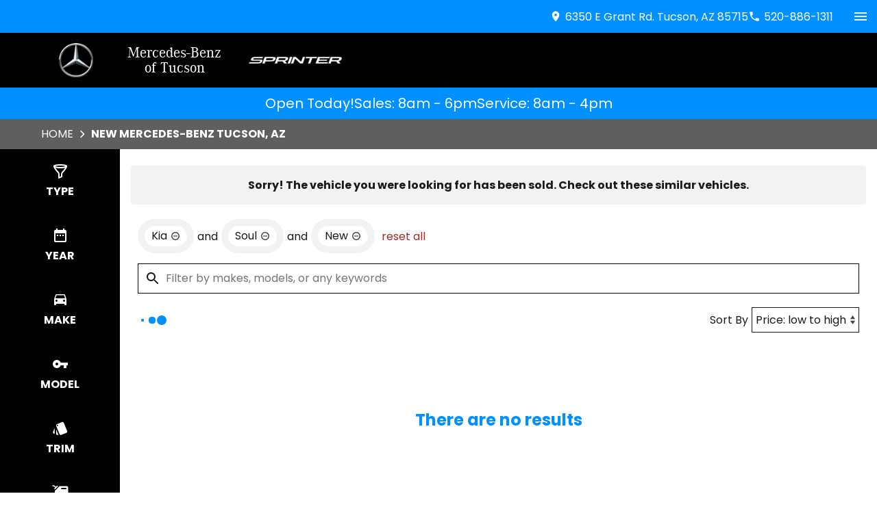

--- FILE ---
content_type: text/html;charset=utf-8
request_url: https://www.mercedesoftucson.com/search/new?make=Kia&model=Soul&vehicle_not_found=true&type=new
body_size: 38038
content:
<!DOCTYPE html><html  lang="en" data-capo=""><head><meta charset="utf-8">
<meta name="viewport" content="width=device-width, initial-scale=1">
<title>New Mercedes Inventory in Tucson, AZ - Mercedes-Benz of Tucson</title>
<link rel="preconnect" href="https://apiv2.chapmanapps.com">
<link rel="preconnect" href="https://www.googletagmanager.com">
<link rel="preconnect" href="https://connect.facebook.net">
<script async>(function(w,d,s,l,i){w[l]=w[l]||[];w[l].push({'gtm.start':new Date().getTime(),event:'gtm.js'});var f=d.getElementsByTagName(s)[0],j=d.createElement(s),dl=l!='dataLayer'?'&l='+l:'';j.async=true;j.src='https://www.googletagmanager.com/gtm.js?id='+i+dl;f.parentNode.insertBefore(j,f);})(window,document,'script','dataLayer','GTM-TGPCDQS');</script>
<style>:root{--color-red:#a32929;--color-green:#479f28;--color-blue:#357fd3;--color-gold:#f1b30d;--color-tan:#d6ba8b;--color-light-gray:#f2f2f2;--color-dark-gray:#000;--color-darker-gray:#1a1a1a;--color-gray-100:#f6f8f9;--color-gray-200:#f0f3f4;--color-gray-300:#e8eced;--color-gray-400:#ccd4d7;--color-gray-500:#b5bdc0;--color-gray-600:#84898b;--color-gray-700:#4d5051;--color-gray-800:#2f3132;--color-gray-900:#161717;--color-error:#d32511;--color-success:#479f28;--color-error-on-dark-bg:#ffa095;--color-error-not-touched:var(--color-error);--color-font-dark:#1a1a1a;--color-font-light:#fff;--color-font-gray:#757575;--color-light-border:#ccc;--color-accent:#0090ff;--color-accent-light:#26a1ff;--color-text-on-accent:var(--color-font-light);--color-accent-on-dark:var(--color-accent-light);--color-price:var(--color-green);--color-breadcrumb-bg:#5f5f5f;--color-breadcrumb-text:var(--color-font-light);--color-button-primary-bg:var(--color-accent);--color-button-primary-text:var(--color-text-on-accent);--color-button-primary-hover-bg:#404040;--color-button-primary-hover-bg-active:#4d4d4d;--color-button-hover-text:var(--color-font-light);--color-carousel-chevron:var(--color-font-dark);--color-car-link-savings:var(--color-red);--color-chips-display-reset:var(--color-red);--color-connect-wrap:var(--color-light-border);--color-contact-h3:var(--color-accent);--color-field-wrap-valid:var(--color-success);--color-footer-bg:#000;--color-footer-hover-text:var(--color-font-dark);--color-footer-hover-bg:var(--color-accent);--color-footer-disclaimer-text:#aaa;--color-footer-form-bg:#f2f2f2;--color-footer-form-text:var(--color-font-dark);--color-footer-form-header:var(--color-font-dark);--color-footer-form-flavor:var(--color-font-gray);--color-footer-form-required:var(--color-error);--color-footer-form-error:var(--color-error);--color-intro-bg:transparent;--color-intro-text:var(--color-font-dark);--color-header-address-bar-bg:var(--color-accent);--color-header-address-bar-hover:var(--color-tan);--color-header-address-name-text:var(--color-text-on-accent);--color-header-nav-bar-bg:#000;--color-header-text:var(--color-text-on-accent);--color-home-search-selected:#000;--color-overview-counts-bg:var(--color-dark-gray);--color-page-hero-text:var(--color-font-light);--color-pricing-modal-chapman-total-bg:#fffdd6;--color-pricing-modal-chapman-total-text:var(--color-font-dark);--color-pricing-modal-chapman-total-price:var(--color-price);--color-pricing-modal-payment-values-bg:#edffd5;--color-section-heading-text:var(--color-font-dark);--color-section-heading-bg:var(--color-accent);--color-sell-my-car-section-bg:#000;--color-specials-national-offer:var(--color-accent);--color-srp-filters-background:#000;--color-srp-filters-options-background:var(--color-font-dark)}</style>
<style>:root{--font-family-dealer:"corpoaregular",serif}@font-face{font-family:corpoaregular;font-style:normal;font-weight:400;src:url(/fonts/corpar-webfont.woff2) format("woff2"),url(/fonts/corpar-webfont.woff) format("woff")}</style>
<style>:root{--size-mobile-address-bar-height:3rem;--size-mobile-nav-bar-height:5rem;--size-mobile-nav-height:calc(var(--size-mobile-nav-bar-height) + var(--size-mobile-address-bar-height));--size-input-radius:0;--size-logo-max-width:125px;--size-mobile-logo-max-width:50px}</style>
<style>*{box-sizing:border-box}html{color:var(--color-font-dark);font-family:var(--font-family);font-size:16px;-ms-text-size-adjust:100%;-webkit-text-size-adjust:100%;-moz-osx-font-smoothing:grayscale;-webkit-font-smoothing:antialiased;overflow-x:hidden}#app{display:flex;flex-direction:column;min-height:100vh}#app.nav-open{height:100vh;overflow-y:hidden;position:fixed;width:100vw}body{margin:0}a{color:var(--color-font-dark);transition:var(--transition-base)}a:focus,a:hover{color:var(--color-accent)}p{line-height:1.6}:not(p)>a,p .tel{text-decoration:none}h1,h2,h3,h4,h5,h6{line-height:1;margin:0;padding:0}h2{margin-bottom:20px}.disable-overflow-anchor{overflow-anchor:none}button{color:currentcolor}select{-moz-appearance:none;-webkit-appearance:none;appearance:none;background:url([data-uri]) no-repeat 100% 50%;background-color:#fff}::-webkit-scrollbar{width:14px}::-webkit-scrollbar-track{background-color:#4b4b4b;-webkit-box-shadow:inset 0 0 6px rgba(0,0,0,.4)}::-webkit-scrollbar-thumb{background-color:var(--color-light-border);-webkit-box-shadow:inset 0 0 6px rgba(0,0,0,.5)}@media screen and (max-width:1080px){.disable-scrollbar{overflow:hidden}}</style>
<style>:root{--font-family:"Poppins",helvetica,arial,sans-serif;--font-weight-normal:400;--font-weight-bold:700}@font-face{font-display:swap;font-family:Poppins;font-style:normal;font-weight:400;src:local("Poppins Regular"),url(/_nuxt/poppins-regular.D24e9Qtk.woff2) format("woff2"),url(/_nuxt/poppins-regular.CayQsXtp.woff) format("woff"),url(/_nuxt/poppins-regular.CDE4z94E.ttf) format("truetype")}@font-face{font-display:swap;font-family:Poppins;font-style:normal;font-weight:700;src:local("Poppins Bold"),url(/_nuxt/poppins-bold.BOWGwsUx.woff2) format("woff2"),url(/_nuxt/poppins-bold.CCDkR6hF.woff) format("woff"),url(/_nuxt/poppins-bold.B5ijbvYk.ttf) format("truetype")}</style>
<style>:root{--shadow-1:0 0 0 1px rgb(0 0 0/5%);--shadow-2:0 1px 2px 0 rgb(0 0 0/5%);--shadow-3:0 1px 3px 0 rgba(0,0,0,.1),0 1px 2px 0 rgb(0 0 0/6%);--shadow-4:0 4px 6px -1px rgba(0,0,0,.1),0 2px 4px -1px rgb(0 0 0/6%);--shadow-5:0 10px 15px -3px rgba(0,0,0,.1),0 4px 6px -2px rgb(0 0 0/5%);--shadow-6:0 20px 25px -5px rgba(0,0,0,.1),0 10px 10px -5px rgb(0 0 0/4%);--shadow-7:0 25px 50px -12px rgba(0,0,0,.25);--shadow-inner:inset 0 2px 4px 0 rgb(0 0 0/6%);--shadow-focus:0 0 0 2px currentcolor}</style>
<style>:root{--transition-base:all .25s ease;--transition-basic:all .35s cubic-bezier(.25,.8,.25,1);--transition-fast:all .2s cubic-bezier(.25,.8,.25,1)}.fade-enter-active,.fade-leave-active{transition:var(--transition-base)}.fade-enter-from,.fade-leave-to{opacity:0}.fade-fast-enter-active,.fade-fast-leave-active{transition:var(--transition-fast)}.fade-fast-enter-from,.fade-fast-leave-to{opacity:0}.page-enter-active,.page-leave-active{transition:all .18s ease-out}.page-enter-from,.page-leave-to{opacity:0}.image-slide-left-leave-to,.image-slide-right-enter-from{opacity:0;transform:translate(-25%)}.image-slide-left-enter-from,.image-slide-right-leave-to{opacity:0;transform:translate(25%)}.image-slide-left-enter-active,.image-slide-left-leave-active,.image-slide-right-enter-active,.image-slide-right-leave-active,.next-enter-active,.next-leave-active,.prev-enter-active,.prev-leave-active{transition:var(--transition-base)}.next-leave-to,.prev-enter-from{opacity:0;transform:translate(-50%)}.next-enter-from,.prev-leave-to{opacity:0;transform:translate(50%)}.slide-down-enter-active,.slide-down-leave-active{transition:var(--transition-base)}.slide-down-enter-from,.slide-down-leave-to{opacity:0;transform:translateY(-20%)}.slide-up-enter-active,.slide-up-leave-active{transition:var(--transition-base)}.slide-up-enter-from,.slide-up-leave-to{opacity:0;transform:translateY(20%)}</style>
<style>.base-icon[data-v-9eceb95a]{fill:var(--base-icon-fill,currentcolor);stroke:var(--base-icon-stroke,currentcolor);stroke-width:var(--base-icon-stroke-width,1);align-items:center;display:flex;height:var(--base-icon-size,1rem);justify-content:center;width:var(--base-icon-size,1rem)}.base-icon[data-v-9eceb95a] svg{height:100%;width:100%}</style>
<style>[data-v-e8122728]{--base-button-primary-bg:var(--color-button-primary-bg);--base-button-primary-text:var(--color-button-primary-text);--base-button-primary-hover-bg:var(--color-button-primary-hover-bg);--base-button-primary-hover-bg-active:var( --color-button-primary-hover-bg-active );--base-button-secondary-bg:var(--color-font-light);--base-button-secondary-text:var(--color-font-dark);--base-button-tertiary-bg:transparent;--base-button-tertiary-text:var(--color-font-dark);--base-button-hover-text:var(--color-button-hover-text);--base-button-disabled-text:#999;--base-button-disabled-bg:#666}.base-button[data-v-e8122728]{height:56px}.base-button .slot-wrap[data-v-e8122728]{align-items:center;display:flex;height:100%;justify-content:center;transition:var(--transition-fast);-webkit-user-select:none;-moz-user-select:none;user-select:none;width:100%}.base-button .slot-wrap[data-v-e8122728]>:first-child{align-items:center;background:none;border:none;color:inherit;cursor:pointer;display:flex;font-family:var(--font-family);font-size:var(--base-button-font-size,1rem);height:100%;justify-content:center;padding:var(--base-button-padding,1rem 2rem);transition:inherit;width:100%}.base-button .slot-wrap[data-v-e8122728]>:first-child :not(:first-child){margin-left:var(--span-wrap,.8rem)}.base-button.theme--default[data-v-e8122728],.base-button.theme--default .slot-wrap[data-v-e8122728]{border-radius:40px}.base-button.theme--bmw[data-v-e8122728]{--base-button-font-size:18px;border-radius:.25rem}.base-button.theme--bmw .slot-wrap[data-v-e8122728]{border-radius:.25rem}.base-button.theme--bmw .slot-wrap[data-v-e8122728]>:first-child{font-weight:var(--font-weight-bold);text-transform:capitalize}.base-button.primary .slot-wrap[data-v-e8122728]{background-color:var(--base-button-primary-bg);color:var(--base-button-primary-text)}.base-button.secondary .slot-wrap[data-v-e8122728]{background-color:var(--base-button-secondary-bg);color:var(--base-button-secondary-text)}.base-button.tertiary .slot-wrap[data-v-e8122728]{background-color:var(--base-button-tertiary-bg);border:2px solid var(--base-button-tertiary-border-color,transparent);color:var(--base-button-tertiary-text)}.base-button.primary:focus .slot-wrap[data-v-e8122728],.base-button.primary:focus-within .slot-wrap[data-v-e8122728],.base-button.primary:hover .slot-wrap[data-v-e8122728],.base-button.secondary:focus .slot-wrap[data-v-e8122728],.base-button.secondary:focus-within .slot-wrap[data-v-e8122728],.base-button.secondary:hover .slot-wrap[data-v-e8122728]{background:var(--base-button-primary-hover-bg);color:var(--base-button-hover-text)}.base-button.tertiary:focus .slot-wrap[data-v-e8122728],.base-button.tertiary:focus-within .slot-wrap[data-v-e8122728],.base-button.tertiary:hover .slot-wrap[data-v-e8122728]{border-color:var(--color-accent);color:var(--color-accent)}.base-button.primary:active .slot-wrap[data-v-e8122728],.base-button.secondary:active .slot-wrap[data-v-e8122728]{background:var(--base-button-primary-hover-bg-active)}.base-button.disabled.primary .slot-wrap[data-v-e8122728],.base-button.disabled.secondary .slot-wrap[data-v-e8122728]{background-color:var(--base-button-disabled-bg);color:var(--base-button-disabled-text);cursor:default;pointer-events:none}.base-button.shiny.primary .slot-wrap[data-v-e8122728],.base-button.shiny.secondary .slot-wrap[data-v-e8122728]{overflow:hidden;position:relative}.base-button.shiny.primary .slot-wrap[data-v-e8122728]:before,.base-button.shiny.secondary .slot-wrap[data-v-e8122728]:before{background-color:#ffffff80;content:"";display:block;height:100%;left:-6rem;pointer-events:none;position:absolute;top:0;transform:skew(-45deg) translate(0);transition:none;width:4rem}.base-button.shiny.primary .slot-wrap[data-v-e8122728]:focus-within:before,.base-button.shiny.primary .slot-wrap[data-v-e8122728]:focus:before,.base-button.shiny.primary .slot-wrap[data-v-e8122728]:hover:before,.base-button.shiny.secondary .slot-wrap[data-v-e8122728]:focus-within:before,.base-button.shiny.secondary .slot-wrap[data-v-e8122728]:focus:before,.base-button.shiny.secondary .slot-wrap[data-v-e8122728]:hover:before{transform:skew(-45deg) translate(950%);transition:all .5s ease-in-out}.base-button.shadowed.primary .slot-wrap[data-v-e8122728],.base-button.shadowed.secondary .slot-wrap[data-v-e8122728]{--bottom-border-size:4px;--button-rise-distance:-2px;--box-shadow-default:0 .2px .4px rgba(0,0,0,.047),0 .6px 1px rgba(0,0,0,.067),0 1.2px 1.9px rgba(0,0,0,.083),0 2.6px 4px rgba(0,0,0,.103),0 7px 11px rgba(0,0,0,.15);--box-shadow-hover:0 .2px .5px rgb(0 0 0/9%),0 .6px 1.2px rgba(0,0,0,.1),0 1.2px 2.5px rgba(0,0,0,.13),0 2.6px 5.1px rgba(0,0,0,.17),0 7px 14px rgba(0,0,0,.25);--box-shadow-active:0 .1px .2px rgba(0,0,0,.167),0 .3px .4px rgba(0,0,0,.24),0 .7px .9px rgba(0,0,0,.3),0 1.5px 1.8px rgba(0,0,0,.373),0 4px 5px rgba(0,0,0,.54);box-shadow:var(--box-shadow-default)}.base-button.shadowed.primary .slot-wrap[data-v-e8122728]:focus,.base-button.shadowed.primary .slot-wrap[data-v-e8122728]:focus-within,.base-button.shadowed.primary .slot-wrap[data-v-e8122728]:hover,.base-button.shadowed.secondary .slot-wrap[data-v-e8122728]:focus,.base-button.shadowed.secondary .slot-wrap[data-v-e8122728]:focus-within,.base-button.shadowed.secondary .slot-wrap[data-v-e8122728]:hover{border-bottom:var(--bottom-border-size) solid rgba(0,0,0,.3);box-shadow:var(--box-shadow-hover);transform:translateY(var(--button-rise-distance))}.base-button.shadowed.primary:active .slot-wrap[data-v-e8122728],.base-button.shadowed.secondary:active .slot-wrap[data-v-e8122728]{border-bottom:none;border-color:#0000004d;box-shadow:var(--box-shadow-active);transform:translateY(0)}</style>
<style>.center-content[data-v-b9b5af57]{margin:0 auto;max-width:1200px}</style>
<style>.error-page[data-v-cc9c6c5d]{text-align:center}.center-content[data-v-cc9c6c5d]{padding:50px 2.5rem}h1[data-v-cc9c6c5d]{color:var(--color-error);font-size:72px}h2[data-v-cc9c6c5d]{font-size:48px;text-transform:inherit}h3[data-v-cc9c6c5d],p[data-v-cc9c6c5d]{padding:30px 0}.redirect[data-v-cc9c6c5d]{display:inline-block;margin:10px}.chevron-icon[data-v-cc9c6c5d]{--base-icon-size:26px;--base-icon-stroke-width:3}</style>
<style>header[data-v-7b603630]{position:relative;z-index:20}@media print{[data-v-7b603630]{display:none}}</style>
<style>.address-bar[data-v-ffb1597b]{background-color:var(--color-header-address-bar-bg);color:var(--color-font-dark);height:var(--size-mobile-address-bar-height);-webkit-user-select:none;-moz-user-select:none;user-select:none}.address-bar .center-content[data-v-ffb1597b]{display:flex;height:100%;max-width:1300px}.address-bar .text-links[data-v-ffb1597b]{margin-left:auto}.address-bar .hamburger[data-v-ffb1597b]{flex-shrink:0}@media screen and (max-width:840px){.text-links[data-v-ffb1597b]{gap:0;margin-right:0}.text-links[data-v-ffb1597b] a{width:48px}.text-links[data-v-ffb1597b] a .base-icon{margin:0}.text-links[data-v-ffb1597b] a span{display:none}}@media screen and (max-width:1299px){.address-bar .center-content[data-v-ffb1597b]{height:var(--size-mobile-address-bar-height)}.address-bar .hamburger[data-v-ffb1597b]{display:flex}}@media screen and (max-width:440px){.address-bar .text-links[data-v-ffb1597b]{margin-left:0}.address-bar .hamburger[data-v-ffb1597b]{margin-left:auto}}</style>
<style>.text-links[data-v-e47a922c]{gap:1rem;margin-right:1rem}.text-links[data-v-e47a922c],.text-links a[data-v-e47a922c]{align-items:center;display:flex}.text-links a[data-v-e47a922c]{color:var(--color-header-text);justify-content:center}.text-links a[data-v-e47a922c]:focus,.text-links a[data-v-e47a922c]:hover{color:var(--color-header-address-bar-hover)}.text-links a .base-icon[data-v-e47a922c]{--base-icon-size:18px;--base-icon-stroke:none;margin-right:5px}</style>
<style>.hamburger[data-v-05d5eb98]{align-items:center;background:none;border:none;color:var(--color-header-text);cursor:pointer;display:none;justify-content:center;transition:var(--transition-base);width:48px}.hamburger[data-v-05d5eb98]:focus,.hamburger[data-v-05d5eb98]:hover{background-color:var(--color-accent);color:var(--color-text-on-accent)}.hamburger .base-icon[data-v-05d5eb98]{--base-icon-size:1.5rem;--base-icon-stroke:none}.spin-fade-enter-active[data-v-05d5eb98],.spin-fade-leave-active[data-v-05d5eb98]{transition:var(--transition-base)}.spin-fade-enter-from[data-v-05d5eb98]{opacity:0;transform:rotate(-180deg)}.spin-fade-leave-to[data-v-05d5eb98]{opacity:0;transform:rotate(180deg)}</style>
<style>.nav-bar[data-v-e5c9803c]{background-color:var(--color-header-nav-bar-bg)}.nav-bar[data-v-e5c9803c] .center{max-width:1300px}.center-content[data-v-e5c9803c]{padding:0 1rem}nav[data-v-e5c9803c]{display:flex;justify-content:space-between}@media screen and (max-width:1299px){.nav-bar[data-v-e5c9803c]{height:var(--size-mobile-nav-bar-height)}.nav-bar nav[data-v-e5c9803c]{align-items:stretch;background-color:#fff;flex-direction:column;inset:var(--size-mobile-nav-height) 0 0 0;justify-content:flex-start;opacity:0;overflow-y:auto;padding:20px;position:fixed;transform:translate(-100%);transition:var(--transition-base);z-index:999}.nav-bar nav.open[data-v-e5c9803c]{opacity:1;transform:translate(0)}}</style>
<style>.dealer-name-and-logo[data-v-a874e000]{align-items:center;display:flex;flex-shrink:0;height:var(--size-mobile-nav-bar-height);padding:1rem 0}.dealer-name-and-logo .dealer-logo[data-v-a874e000]{align-items:center;display:flex;justify-content:flex-start;padding-left:20px}.dealer-name-and-logo .dealer-name[data-v-a874e000]{color:var(--color-font-light);font-family:var(--font-family-dealer);font-size:22px;padding:0 40px;text-align:center;transition:var(--transition-base)}.dealer-name-and-logo .dealer-name[data-v-a874e000]:focus,.dealer-name-and-logo .dealer-name[data-v-a874e000]:hover{color:var(--color-accent)}.dealer-name-and-logo .dealer-name span[data-v-a874e000]{display:block}.dealer-name-and-logo .logo[data-v-a874e000]{max-width:70px;padding:20px 10px}.dealer-name-and-logo .logo img[data-v-a874e000]{display:block;height:auto;width:100%}.sprinter-logo[data-v-a874e000]{--base-icon-size:clamp(3rem,26vw,8.5rem)}.sprinter-link[data-v-a874e000]:focus,.sprinter-link[data-v-a874e000]:hover{color:var(--color-font-light)}@media screen and (max-width:840px){.dealer-name-and-logo[data-v-a874e000]{flex:auto;justify-content:center}.dealer-name-and-logo .dealer-logo[data-v-a874e000]{justify-content:center;padding-left:0}.dealer-name-and-logo .dealer-name[data-v-a874e000]{font-size:18px;padding:20px}.dealer-name-and-logo .logo[data-v-a874e000]{max-width:50px}}@media print{[data-v-a874e000]{display:none}}</style>
<style>.nav-top-level[data-v-432f5acb]{display:flex;flex:none}.nav-top-level[data-v-432f5acb]:has(.open) button{border-bottom:5px solid var(--color-accent)}.nav-top-level[data-v-432f5acb]:has(.open) button .arrow-icon-wrap{transform:rotate(-90deg)}@media screen and (max-width:1299px){.nav-sub-menu[data-v-432f5acb]{top:0;right:0;bottom:0;left:0;overflow-y:auto;position:fixed}.nav-sub-menu.open[data-v-432f5acb]{opacity:1;transform:translate(0)}.nav-sub-menu[data-v-432f5acb] .mobile-controls{display:flex}.nav-top-level .nav-link[data-v-432f5acb]{background-color:var(--color-light-gray);border:none;color:var(--color-font-dark);cursor:pointer;flex:auto;height:auto;margin:10px;padding:15px;text-align:center;transition:var(--transition-base)}.nav-top-level .nav-link[data-v-432f5acb]:focus,.nav-top-level .nav-link[data-v-432f5acb]:hover{background-color:var(--color-accent);border-bottom:none;color:var(--color-text-on-accent)}.nav-top-level .nav-link[data-v-432f5acb] .arrow-icon-wrap .base-icon.mobile-only{display:block}.nav-top-level .nav-link[data-v-432f5acb] .arrow-icon-wrap .base-icon.desktop-only,.nav-top-level.sub-open .nav-link[data-v-432f5acb]{display:none}}</style>
<style>.nav-link[data-v-5aa7af19]{align-items:center;background-color:transparent;border-bottom:5px solid;border-color:transparent;color:var(--color-font-light);display:flex;font-family:var(--font-family);font-size:1rem;height:44px;justify-content:center;padding:0 15px;text-align:center}button.nav-link[data-v-5aa7af19]{border-width:0 0 5px;padding-right:0}.nav-link .arrow-icon-wrap[data-v-5aa7af19]{align-items:center;display:flex;justify-content:center;transition:var(--transition-base);width:22px}.nav-link .arrow-icon-wrap .arrow-icon[data-v-5aa7af19]{--base-icon-size:18px}.nav-link[data-v-5aa7af19]:focus,.nav-link[data-v-5aa7af19]:hover{border-bottom:5px solid var(--color-nav-link-border-bottom,var(--color-accent))}.chevron-icon[data-v-5aa7af19]{--base-icon-size:22px;--base-icon-stroke-width:3}.base-icon.mobile-only[data-v-5aa7af19]{display:none}.base-icon.desktop-only[data-v-5aa7af19]{display:block}@media screen and (max-width:940px){.nav-link[data-v-5aa7af19]{background-color:var(--color-light-gray);border:none;color:var(--color-font-dark);cursor:pointer;flex:auto;height:auto;margin:10px;padding:15px;text-align:center;transition:var(--transition-base)}.nav-link[data-v-5aa7af19]:focus,.nav-link[data-v-5aa7af19]:hover{background-color:var(--color-accent);border-bottom:none;color:var(--color-text-on-accent)}.base-icon.mobile-only[data-v-5aa7af19]{display:block}.base-icon.desktop-only[data-v-5aa7af19]{display:none}}</style>
<style>.nav-sub-menu[data-v-8f3370d3]{background-color:#fff;box-shadow:0 3px 5px #00000040;left:0;opacity:0;position:absolute;right:0;top:100%;transform:translate(-100%);transition:var(--transition-base);z-index:14}.nav-sub-menu.open[data-v-8f3370d3]{opacity:1;transform:translate(0)}.nav-sub-menu .center-content[data-v-8f3370d3]{display:flex;flex-wrap:wrap;padding:20px 2rem}.nav-sub-menu .mobile-controls[data-v-8f3370d3]{align-items:center;display:none;padding:0 10px 20px;width:100%}.nav-sub-menu .mobile-controls .menu-back[data-v-8f3370d3]{align-items:center;background-color:var(--color-light-gray);border:none;border-radius:50%;cursor:pointer;display:flex;height:48px;justify-content:center;margin-right:10px;transition:var(--transition-base);width:48px}.nav-sub-menu .mobile-controls .menu-back[data-v-8f3370d3]:focus,.nav-sub-menu .mobile-controls .menu-back[data-v-8f3370d3]:hover{background-color:var(--color-dark-gray);color:#fff}.nav-sub-menu .mobile-controls .menu-title[data-v-8f3370d3]{font-size:24px}.nav-sub-menu[data-v-8f3370d3] a{align-items:center;background-color:var(--color-light-gray);display:flex;flex:auto;justify-content:center;margin:10px;padding:15px;text-align:center}.nav-sub-menu[data-v-8f3370d3] a:focus,.nav-sub-menu[data-v-8f3370d3] a:hover{background-color:var(--color-accent);color:var(--color-text-on-accent)}.chevron-icon[data-v-8f3370d3]{--base-icon-size:22px;--base-icon-stroke-width:3}</style>
<style>.store-open-status-bar[data-v-f82ea950]{--section-background-accent:var(--color-accent);align-items:center;color:var(--color-text-on-accent);-moz-column-gap:1rem;column-gap:1rem;display:flex;font-size:clamp(1rem,3vw,1.25rem);justify-content:center;padding:.5rem}@media screen and (max-width:500px){.store-open-status-bar[data-v-f82ea950]{font-size:1rem;padding:.25rem}}@media screen and (max-width:460px){.store-open-status-bar[data-v-f82ea950]{flex-wrap:wrap}.store-open-status-bar .open-status[data-v-f82ea950]{display:none}}</style>
<style>.background-wrap[data-v-d6a77736]{background-color:var(--section-background-accent,var(--color-light-gray))}</style>
<style>.footer-form-wrap[data-v-fc1a35d4]{--color-error:var(--color-footer-form-error);background-color:var(--color-footer-form-bg);color:var(--color-footer-form-text)}.footer-form-wrap .center-content[data-v-fc1a35d4]{padding:35px 2.5rem 40px}.footer-form-wrap .heading-text[data-v-fc1a35d4] .main{color:var(--color-footer-form-header)}.footer-form-wrap .heading-text[data-v-fc1a35d4] .flavor{color:var(--color-footer-form-flavor)}.footer-form-header-wrap[data-v-fc1a35d4]{display:flex}.footer-form-header-wrap.center-header[data-v-fc1a35d4]{justify-content:center}.footer-form-header-wrap .heading-text[data-v-fc1a35d4]{width:unset}.footer-form[data-v-fc1a35d4]{align-items:center;display:flex;flex-wrap:wrap;justify-content:space-between;width:100%}.footer-form .footer-field[data-v-fc1a35d4]{--field-wrap-label-height:30px;--field-wrap-error-height:30px;display:flex;flex-direction:column;margin-bottom:0;position:relative;width:19%}.footer-form .footer-field.field-wrap[data-v-fc1a35d4] .content .required{color:var(--color-footer-form-required)}.footer-form .footer-field.field-wrap[data-v-fc1a35d4] .content .required.valid{color:var(--color-field-wrap-valid)}.footer-form .footer-field.field-wrap[data-v-fc1a35d4] .content .required.touched:not(.valid){color:var(--color-footer-form-error)}.footer-form .input-textarea[data-v-fc1a35d4] textarea,.footer-form .base-button[data-v-fc1a35d4]{height:44px}.loading-spinner[data-v-fc1a35d4]{align-self:center;padding:20px 0}.chevron-icon[data-v-fc1a35d4]{--base-icon-size:26px;--base-icon-stroke-width:3}@media screen and (max-width:1080px){.footer-form[data-v-fc1a35d4]{row-gap:10px}.footer-form .footer-field[data-v-fc1a35d4]{width:24%}.footer-form .submit-wrap[data-v-fc1a35d4]{margin:0 auto;max-width:250px;width:100%}.footer-form .base-button[data-v-fc1a35d4]{height:56px;margin-top:1rem}}@media screen and (max-width:850px){.footer-form .footer-field[data-v-fc1a35d4]{width:49%}.footer-form .submit-wrap[data-v-fc1a35d4]{width:100%}}@media screen and (max-width:580px){.footer-form .footer-field[data-v-fc1a35d4]{width:100%}.footer-form .base-button[data-v-fc1a35d4]{margin-top:0}}@media print{[data-v-fc1a35d4]{display:none}}</style>
<style>.heading[data-v-1bacb434]{display:flex;margin-bottom:20px}.heading.center-text[data-v-1bacb434]{justify-content:center;text-align:center;width:100%}.heading .border-wrap span[data-v-1bacb434]{display:block}.heading .border-wrap .flavor[data-v-1bacb434]{color:var(--color-font-gray);font-family:var(--font-family);font-size:16px}.theme--default .border-wrap[data-v-1bacb434]{padding-bottom:10px;position:relative}.theme--default .border-wrap.full-width[data-v-1bacb434]{border-bottom:6px solid;border-bottom-color:var( --border-bottom-color,var(--color-accent) )}.theme--default .border-wrap[data-v-1bacb434]:not(.full-width):after{background-color:var( --border-bottom-color,var(--color-accent) );content:"";height:4px;left:10%;position:absolute;top:100%;width:40%}.theme--default .border-wrap .main[data-v-1bacb434]{font-family:var(--font-family);font-size:44px;margin-bottom:3px}.theme--default .border-wrap .main.uppercase[data-v-1bacb434]{text-transform:uppercase}.theme--audi[data-v-1bacb434]{margin-bottom:30px}.theme--audi .border-wrap .main[data-v-1bacb434]{color:var(--color-font-dark);font-family:var(--font-family-heading);font-size:36px;font-weight:var(--font-weight-bold);text-transform:capitalize}.theme--bmw[data-v-1bacb434]{border-bottom:1px solid var(--color-font-gray)}.theme--bmw .border-wrap .main[data-v-1bacb434]{font-size:24px;font-weight:var(--font-weight-bold);margin-bottom:3px;padding-bottom:10px}.theme--hub .border-wrap .main[data-v-1bacb434]{font-family:var(--font-family);font-size:44px;margin-bottom:3px}.theme--hub .border-wrap .main.uppercase[data-v-1bacb434]{text-transform:uppercase}.theme--vw .border-wrap .main[data-v-1bacb434]{font-family:var(--font-family-vw-head-bold)}@media screen and (max-width:950px){.theme--default .border-wrap .main[data-v-1bacb434],.theme--hub .border-wrap .main[data-v-1bacb434]{font-size:38px}}@media screen and (max-width:800px){.theme--audi .border-wrap .main[data-v-1bacb434]{font-size:28px}}@media screen and (max-width:700px){.theme--default .border-wrap .main[data-v-1bacb434],.theme--hub .border-wrap .main[data-v-1bacb434]{font-size:36px}}@media screen and (max-width:550px){.theme--default .border-wrap .main[data-v-1bacb434],.theme--hub .border-wrap .main[data-v-1bacb434]{font-size:32px}}@media screen and (max-width:480px){.theme--default .border-wrap .main[data-v-1bacb434],.theme--hub .border-wrap .main[data-v-1bacb434]{font-size:28px}.theme--vw .border-wrap .main[data-v-1bacb434]{font-family:var(--font-family-vw-head-regular);font-size:28px}}</style>
<style>.hidden[data-v-3d4c6102]{display:none}.input[data-v-3d4c6102]{border:1px solid var(--color-dark-gray);border-radius:var(--size-input-radius);color:var(--color-font-dark);font-family:var(--font-family);font-size:1rem;height:2.75rem;line-height:2.75rem;outline-color:var(--color-blue);padding:0 1rem;width:100%}.input.invalid[data-v-3d4c6102]{border-color:var(--color-error);outline-color:var(--color-error)}.input[readonly][data-v-3d4c6102]{background-color:var(--color-light-gray);cursor:not-allowed}</style>
<style>.field-wrap[data-v-0f7add50]{color:inherit;width:100%}.field-wrap.invalid[data-v-0f7add50]{color:var(--color-error)}.field-wrap .content[data-v-0f7add50]{height:var(--field-wrap-label-height)}.field-wrap .content label[data-v-0f7add50]{display:block;font-weight:var(--field-wrap-label-font-weight,normal);margin-bottom:5px}.field-wrap .content .required[data-v-0f7add50]{color:var(--color-error-not-touched);margin-left:5px}.field-wrap .content .required.valid[data-v-0f7add50]{color:var(--color-field-wrap-valid)}.field-wrap .content .required.touched[data-v-0f7add50]:not(.valid){color:var(--color-error)}.field-wrap .error-wrap[data-v-0f7add50]{height:-moz-fit-content;height:fit-content;min-height:var(--field-wrap-error-height,2.5rem)}</style>
<style>.input[data-v-d5c993c1]{border:1px solid var(--color-dark-gray);border-radius:var(--size-input-radius);color:var(--color-font-dark);font-family:var(--font-family);font-size:1rem;height:2.75rem;line-height:2.75rem;outline-color:var(--color-blue);padding:0 1rem;width:100%}.input.invalid[data-v-d5c993c1]{border-color:var(--color-error);outline-color:var(--color-error)}</style>
<style>.input[data-v-31d06f63]{border:1px solid var(--color-dark-gray);border-radius:var(--size-input-radius);color:var(--color-font-dark);font-family:var(--font-family);font-size:1rem;outline-color:var(--color-blue);padding:.5rem 1rem;width:100%}.input.invalid[data-v-31d06f63]{border-color:var(--color-error);outline-color:var(--color-error)}</style>
<style>footer[data-v-9b2127b0]{background-color:var(--color-footer-bg,#000);color:var(--color-font-light)}.footer-sections[data-v-9b2127b0]{-moz-column-gap:1rem;column-gap:1rem;display:grid;grid-template-columns:repeat(4,1fr);line-height:1.4;margin:0 auto;max-width:1800px;padding:clamp(2rem,4vw,3rem) clamp(1rem,4vw,3rem)}.footer-sections section[data-v-9b2127b0]{margin-bottom:30px}.footer-sections section.mixed-section[data-v-9b2127b0]{display:flex;flex-direction:column}.footer-sections a[data-v-9b2127b0]{color:var(--color-font-light);display:block;line-height:1.4;padding:.25rem;width:-moz-fit-content;width:fit-content}.footer-sections a[data-v-9b2127b0]:focus,.footer-sections a[data-v-9b2127b0]:hover{background-color:var(--color-footer-hover-bg);color:var(--color-footer-hover-text)}.footer-sections h3[data-v-9b2127b0]{margin-bottom:10px;text-transform:uppercase}.footer-sections h3.theme--vw[data-v-9b2127b0]{font-family:var(--font-family-vw-head-regular)}.footer-sections .phone[data-v-9b2127b0]{padding-top:10px}.footer-sections .phone .department-number[data-v-9b2127b0]{align-items:center;display:flex}.footer-sections .phone .tel-link[data-v-9b2127b0]{padding-left:5px}.footer-sections .members[data-v-9b2127b0],.footer-sections .social[data-v-9b2127b0]{padding-top:20px}.footer-sections .social h3[data-v-9b2127b0]{margin-bottom:15px}.footer-sections .social .social-link[data-v-9b2127b0]{fill:var(--color-font-light);display:inline-block;margin-right:.25rem;width:-moz-fit-content;width:fit-content}.footer-sections .social .social-link .social-icon[data-v-9b2127b0]{--base-icon-size:25px;--base-icon-stroke:none}.footer-sections .social .social-link[data-v-9b2127b0]:focus,.footer-sections .social .social-link[data-v-9b2127b0]:hover{fill:var(--color-accent)}.footer-sections .bbb-logo[data-v-9b2127b0]{height:auto;margin:1.5rem 0 0;max-width:150px;width:100%}.footer-sections .hours[data-v-9b2127b0]:not(:first-child){padding-top:20px}.footer-sections .hours .override[data-v-9b2127b0]{color:var(--color-error-on-dark-bg)}.footer-sections .hours .override.bmw[data-v-9b2127b0]{color:var(--color-accent-light)}.footer-sections .text-box[data-v-9b2127b0]{padding-left:.25rem}details summary[data-v-9b2127b0]{cursor:context-menu;display:block;font-size:1.17em;font-weight:var(--font-weight-bold);line-height:1;list-style:none;margin-bottom:10px;pointer-events:none;text-transform:uppercase}details summary.theme--vw[data-v-9b2127b0]{font-family:var(--font-family-vw-head-regular)}details summary[data-v-9b2127b0]::-webkit-details-marker{display:none}.disclaimer[data-v-9b2127b0]{color:var(--color-footer-disclaimer-text);line-height:1.4;margin:1rem 1rem 5rem}.disclaimer[data-v-9b2127b0] *{margin-top:10px}@media screen and (max-width:1200px){.footer-sections[data-v-9b2127b0]{grid-template-columns:repeat(2,1fr)}}@media screen and (max-width:780px){.department-number[data-v-9b2127b0],details a[data-v-9b2127b0]{padding:.5rem 0}}@media screen and (max-width:700px){.footer-sections[data-v-9b2127b0]{grid-template-columns:1fr}.footer-sections section[data-v-9b2127b0]{text-align:center}.footer-sections a[data-v-9b2127b0]{margin:auto}.footer-sections .members[data-v-9b2127b0]{margin-bottom:30px;order:-1;padding-top:0}.footer-sections .department-number[data-v-9b2127b0]{flex-direction:column;font-weight:var(--font-weight-bold)}.footer-sections .tel-link[data-v-9b2127b0]{display:block;font-weight:var(--font-weight-normal);padding-left:0}.footer-sections .bbb-logo[data-v-9b2127b0]{margin:1.5rem auto 0}.footer-sections .text-box[data-v-9b2127b0]{padding-left:0}details>summary[data-v-9b2127b0]{padding-left:0;pointer-events:auto}details>summary[data-v-9b2127b0]:after{border-bottom:5px solid var(--color-font-light);border-left:5px solid var(--color-font-light);content:"";display:inline-block;height:10px;margin-left:1rem;transform:rotate(-45deg) translate(5px);transition:var(--transition-fast);width:10px}details[open]>summary[data-v-9b2127b0]:after{transform:rotate(-135deg) translateY(0)}}@media print{[data-v-9b2127b0]{display:none}}</style>
<style>.back-to-top[data-v-1240986d]{align-items:center;background-color:var(--color-accent);border:none;bottom:1rem;box-shadow:2px 2px 7px #00000080;color:var(--color-text-on-accent);cursor:pointer;display:flex;font-family:var(--font-family);font-size:1rem;font-weight:var(--font-weight-bold);justify-content:center;left:1rem;line-height:44px;padding:0 10px 0 15px;position:fixed;text-transform:uppercase;transform:translateY(75px);transition:var(--transition-base);-webkit-user-select:none;-moz-user-select:none;user-select:none;z-index:400}.back-to-top span[data-v-1240986d]{margin-right:5px}.back-to-top.show[data-v-1240986d]{transform:translateY(0)}.back-to-top .arrow-up[data-v-1240986d]{--base-icon-size:1.5rem;--base-icon-stroke-width:3}.back-to-top:focus .arrow-up[data-v-1240986d],.back-to-top:hover .arrow-up[data-v-1240986d]{animation-direction:alternate;animation-duration:.35s;animation-iteration-count:infinite;animation-name:bounce-1240986d;animation-timing-function:ease-in}.back-to-top[data-v-1240986d]:focus{border:2px solid var(--color-font-light)}.back-to-top.theme--bmw[data-v-1240986d]{text-transform:capitalize}@keyframes bounce-1240986d{0%{transform:translateY(0)}to{transform:translateY(-3px)}}@media print{.back-to-top[data-v-1240986d]{display:none}}</style>
<style>.cookie-notice[data-v-ca384e7a]{background-color:#454545;bottom:0;color:var(--color-font-light);left:0;padding:1rem;position:fixed;right:0;z-index:10000}.cookie-notice .center-constraint[data-v-ca384e7a]{align-items:center;display:flex;justify-content:space-between;margin:0 auto;max-width:1500px;width:100%}.cookie-notice p[data-v-ca384e7a]{margin:0}.cookie-notice .link[data-v-ca384e7a]{color:var(--color-font-light)}.cookie-notice .base-button[data-v-ca384e7a]{margin-left:2rem}.slide-enter-active[data-v-ca384e7a]{transition:all .8s ease}.slide-leave-active[data-v-ca384e7a]{transition:all .3s ease}.slide-enter-from[data-v-ca384e7a],.slide-leave-to[data-v-ca384e7a]{opacity:0;transform:translateY(100%)}@media screen and (max-width:650px){.cookie-notice .center-constraint[data-v-ca384e7a]{align-items:stretch;flex-direction:column;text-align:center}.cookie-notice .base-button[data-v-ca384e7a]{margin:1rem 0 0}}@media print{.cookie-notice[data-v-ca384e7a]{display:none}}</style>
<style>.breadcrumb[data-v-d8191e30]{background-color:var(--color-breadcrumb-bg);color:var(--color-breadcrumb-text);flex:none}.breadcrumb.uppercase[data-v-d8191e30]{text-transform:uppercase}.breadcrumb .center-content[data-v-d8191e30]{align-items:center;display:flex;padding:0 20px}.breadcrumb .center-content .nuxt-link[data-v-d8191e30]{color:var(--color-breadcrumb-text);line-height:44px;overflow:hidden;text-overflow:ellipsis;white-space:nowrap;width:auto}.breadcrumb .center-content .nuxt-link[data-v-d8191e30]:hover{color:var(--color-accent)}.breadcrumb .center-content .chevron-right[data-v-d8191e30]{--base-icon-size:26px;--base-icon-stroke-width:3;padding:0 5px}.breadcrumb .center-content h1[data-v-d8191e30]{font-size:16px;font-weight:var(--font-weight-bold);line-height:44px;white-space:nowrap}.breadcrumb.theme--audi .center-content h1[data-v-d8191e30],.breadcrumb.theme--bmw .center-content h1[data-v-d8191e30]{font-weight:var(--font-weight-normal)}.breadcrumb.theme--vw .center-content h1[data-v-d8191e30]{font-family:var(--font-family-vw-head-regular)}@media screen and (max-width:530px){.breadcrumb .center-content .chevron-right[data-v-d8191e30],.breadcrumb .center-content .nuxt-link[data-v-d8191e30]{display:none}.breadcrumb .center-content h1[data-v-d8191e30]{overflow:hidden;text-overflow:ellipsis;white-space:nowrap;width:100%}}@media print{[data-v-d8191e30]{display:none}}</style>
<style>.search-wrap[data-v-4753b1ae]{--content-offset:0;--content-height:0;--visible-height:calc(100vh - var(--content-offset));--sticky-height:min(var(--visible-height),var(--content-height));--search-filters-width:175px;--search-filters-options-width:0;--search-filters-background:var(--color-srp-filters-background);--search-filters-options-background:var( --color-srp-filters-options-background );--search-filters-height-mobile:96px;display:flex;position:relative}.search-wrap[data-v-4753b1ae]:after,.search-wrap[data-v-4753b1ae]:before{bottom:0;content:"";position:absolute;top:0;z-index:1}.search-wrap[data-v-4753b1ae]:before{background-color:var(--search-filters-background);width:var(--search-filters-width)}.search-wrap[data-v-4753b1ae]:after{background-color:var(--search-filters-options-background);left:var(--search-filters-width);width:var(--search-filters-options-width)}.search-content[data-v-4753b1ae]{flex:auto;flex-basis:0;margin:0 auto;max-width:1800px;overflow:hidden;padding:.5rem 1rem 0}.faqs-section[data-v-4753b1ae]{padding:clamp(1rem,6vw,1.5rem) .5rem clamp(1rem,6vw,2.5rem)}.faq[data-v-4753b1ae]{--color-section-heading-text:var(--color-font-dark)}@media screen and (max-width:1080px){.search-wrap[data-v-4753b1ae]:after,.search-wrap[data-v-4753b1ae]:before{display:none}.search-content[data-v-4753b1ae]{padding:.5rem .25rem 0}}</style>
<style>.search-filters[data-v-d624a524]{display:flex}.search-filters-categories[data-v-d624a524],.search-filters-options[data-v-d624a524]{align-self:flex-start;color:var(--color-font-light);flex-shrink:0;max-height:var(--sticky-height);overflow:hidden auto;position:sticky;top:0;will-change:max-height;z-index:2}.search-filters-categories[data-v-d624a524]{width:var(--search-filters-width)}.search-filters-options[data-v-d624a524]{display:flex;flex-direction:column;width:var(--search-filters-options-width)}@media screen and (max-width:1080px){.search-filters[data-v-d624a524]{background-color:#4a4a4aee;display:var(--405a4fc0);grid-template-rows:auto 1fr;top:0;right:0;bottom:0;left:0;position:fixed;z-index:1002}.search-filters-categories[data-v-d624a524]{padding-bottom:0;width:auto}.search-filters-options[data-v-d624a524]{height:100%;max-height:none;width:auto}}</style>
<style>.search-filters-categories[data-v-9274e2d6]{padding-bottom:84px}.filter-buttons[data-v-9274e2d6]{color:var(--color-font-light);position:relative;-webkit-user-select:none;-moz-user-select:none;user-select:none;z-index:6}.filter-buttons[data-v-9274e2d6]::-webkit-scrollbar{height:14px}.filter-buttons[data-v-9274e2d6]::-webkit-scrollbar-track{background-color:transparent}.filter-buttons[data-v-9274e2d6]::-webkit-scrollbar-thumb{background-color:#4b4b4b;-webkit-box-shadow:inset 0 0 6px rgba(0,0,0,.5)}.filter-buttons .filter-button[data-v-9274e2d6]{align-items:center;background:none;border:none;cursor:pointer;display:flex;flex-direction:column;font-family:var(--font-family);font-size:1rem;font-weight:var(--font-weight-bold);justify-content:center;margin:0;padding:20px;text-transform:uppercase;transition:var(--transition-base);width:100%}.filter-buttons .filter-button.close[data-v-9274e2d6]{background-color:var(--color-font-light);color:var(--color-error);display:none}.filter-buttons .filter-button.reset[data-v-9274e2d6]{color:var(--color-error-on-dark-bg)}.filter-buttons .filter-button.selected[data-v-9274e2d6],.filter-buttons .filter-button[data-v-9274e2d6]:focus,.filter-buttons .filter-button[data-v-9274e2d6]:hover{background-color:var(--color-accent);color:var(--color-text-on-accent)}.filter-buttons span[data-v-9274e2d6]{padding-top:5px}.base-icon[data-v-9274e2d6]{--base-icon-size:1.5rem;--base-icon-stroke:none}@media screen and (max-width:1080px){.search-filters-categories[data-v-9274e2d6]{display:flex;flex-direction:column;justify-content:space-between;transform:translate(0) translateZ(0)}.filter-buttons[data-v-9274e2d6]{background-color:var(--search-filters-background);display:flex;flex:none;height:var(--search-filters-height-mobile);overflow-x:auto}.filter-buttons .filter-button[data-v-9274e2d6]{flex:auto;padding:10px 12px;white-space:nowrap}.filter-buttons .filter-button.close[data-v-9274e2d6]{display:flex}}@media screen and (max-width:720px){.filter-buttons[data-v-9274e2d6]::-webkit-scrollbar{height:8px}.filter-buttons .filter-button[data-v-9274e2d6]{font-size:14px}}</style>
<style>.search-filters-options .filter-options[data-v-0da7e8f1]{display:flex;flex-direction:column;opacity:0;transform:translate(-100%) translateZ(0);white-space:nowrap}.search-filters-options.open .filter-options[data-v-0da7e8f1]{opacity:1;transform:translate(0) translateZ(0)}.show-results-wrap[data-v-0da7e8f1]{background-color:var(--search-filters-options-background);padding:0 20px;position:sticky;top:0;z-index:2}.show-results-button[data-v-0da7e8f1]{--span-wrap:0}.show-results-button.show-results-mobile[data-v-0da7e8f1]{display:none}.show-results-button.show-results-desktop[data-v-0da7e8f1]{display:block;margin:20px}input[data-v-0da7e8f1]{background-color:transparent;border:none;border-bottom:1px solid var(--color-font-light);border-radius:0;color:var(--color-font-light);font-size:18px;outline:none;padding:10px;width:100%}.range-wrap[data-v-0da7e8f1]{display:flex;flex:auto;flex-direction:column;overflow:hidden;padding:0 20px 20px}.range-wrap span[data-v-0da7e8f1]{color:var(--color-font-light);font-weight:700;padding:20px;text-align:center;width:100%}.currency-wrap[data-v-0da7e8f1],.mileage-wrap[data-v-0da7e8f1]{position:relative}.currency-wrap label[data-v-0da7e8f1],.mileage-wrap label[data-v-0da7e8f1]{color:var(--color-font-light);display:block}.currency-wrap input[data-v-0da7e8f1],.mileage-wrap input[data-v-0da7e8f1]{padding:10px 0 8px 30px}.currency-wrap .price-icon[data-v-0da7e8f1],.mileage-wrap .price-icon[data-v-0da7e8f1]{--base-icon-size:20px;--base-icon-stroke:none;left:0;position:absolute;top:20px;transform:translateY(-50%)}.mileage-wrap input[data-v-0da7e8f1]{padding-left:0}.zip-input-wrap[data-v-0da7e8f1]{position:relative}.zip-input-wrap input[data-v-0da7e8f1]{padding:10px 20px 10px 0}.zip-input-wrap .distance-icon[data-v-0da7e8f1]{--base-icon-size:20px;--base-icon-stroke:none;position:absolute;right:0;top:50%;transform:translateY(-50%)}@media screen and (max-width:1080px){.search-filters-options.open[data-v-0da7e8f1]{background-color:var(--search-filters-options-background)}.filter-options[data-v-0da7e8f1]{border-top:2px solid var(--color-accent);flex:auto;max-width:100%;min-width:0;overflow-y:auto;position:static}.range-wrap[data-v-0da7e8f1]{padding:20px 2.5rem}.show-results-button.show-results-mobile[data-v-0da7e8f1]{--border-radius:0;display:block;width:100%}.show-results-button.show-results-desktop[data-v-0da7e8f1]{display:none}}</style>
<style>.show-results-button[data-v-9551e173]{display:block}</style>
<style>.animated-number[data-v-629c7688]{display:inline-block}.single-pulse[data-v-629c7688]{animation-iteration-count:1;animation-name:single-pulse-629c7688;animation-timing-function:cubic-bezier(0,.73,1,.62)}@keyframes single-pulse-629c7688{0%,to{transform:scale(1)}50%{transform:scale(1.2,1.4)}}</style>
<style>.vehicle-not-found[data-v-f44eaeec]{background-color:var(--color-light-gray);border-radius:.25rem;font-weight:700;margin:1rem auto;padding:1rem;text-align:center}</style>
<style>.chips[data-v-11fa31a7]{padding:0 5px}.chip-group[data-v-11fa31a7],.chips[data-v-11fa31a7]{align-items:center;display:flex;flex-wrap:wrap}.chip-group[data-v-11fa31a7]{background-color:var(--color-light-gray);border-radius:25px;justify-content:center;margin:5px;min-height:50px;padding:5px}.base-icon[data-v-11fa31a7]{--base-icon-size:14px;--base-icon-stroke:none}.and[data-v-11fa31a7]:first-child,.or[data-v-11fa31a7]:first-child{display:none}.chip[data-v-11fa31a7]{align-items:center;background-color:#fff;border:none;border-radius:15px;cursor:pointer;display:flex;flex:none;font-family:var(--font-family);font-size:1rem;font-weight:var(--font-weight-normal);justify-content:center;line-height:30px;margin:5px;padding:0 10px;transition:var(--transition-base)}.chip .base-icon[data-v-11fa31a7]{margin-left:5px}.chip[data-v-11fa31a7]:focus,.chip[data-v-11fa31a7]:hover{background-color:var(--color-accent);color:var(--color-text-on-accent)}.reset-all[data-v-11fa31a7]{align-items:center;align-self:stretch;background:none;border:none;color:var(--color-chips-display-reset);cursor:pointer;display:flex;font-family:var(--font-family);font-size:1rem;justify-content:center;padding-left:5px}.reset-all[data-v-11fa31a7]:focus,.reset-all[data-v-11fa31a7]:hover{text-decoration:underline}</style>
<style>.keyword-filter-wrap[data-v-a628b669]{padding:10px;position:relative}.icon-search[data-v-a628b669]{--base-icon-size:24px;--base-icon-stroke:none;left:20px;position:absolute;top:50%;transform:translateY(-50%)}.keyword-input[data-v-a628b669]{background-color:#fff;border:1px solid var(--color-dark-gray);border-radius:var(--size-input-radius);color:var(--color-font-dark);font-family:var(--font-family);font-size:16px;height:44px;line-height:44px;margin:0;min-width:100%;outline-color:var(--color-blue);padding:0 15px 0 40px;width:100%}</style>
<style>.status-bar[data-v-25fa313d]{align-items:center;display:flex;justify-content:space-between;padding:10px}.filters-control[data-v-25fa313d]{background:none;background-color:var(--color-light-gray);border:none;cursor:pointer;display:none;font-family:var(--font-family);font-size:1rem;font-weight:var(--font-weight-normal);line-height:44px;margin:0;padding:0 14px;transition:var(--transition-base)}.filters-control[data-v-25fa313d]:focus,.filters-control[data-v-25fa313d]:hover{background-color:var(--color-accent);color:var(--color-text-on-accent)}.filters-control span[data-v-25fa313d]{margin-left:5px}.filters-control .filter-icon[data-v-25fa313d]{--base-icon-size:1.5rem;--base-icon-stroke:none}.loading-spinner[data-v-25fa313d]{--loading-spinner-color:var(--color-accent);--loading-spinner-size:14px}@media screen and (max-width:1080px){.filters-control[data-v-25fa313d]{align-items:center;display:flex;justify-content:center}}@media screen and (max-width:650px){.status-bar[data-v-25fa313d]{align-items:stretch}.counts[data-v-25fa313d]{text-align:center}.counts span[data-v-25fa313d]{display:block;margin-bottom:5px}}@media screen and (max-width:480px){.counts[data-v-25fa313d],.loading-spinner[data-v-25fa313d]{display:none}}@media screen and (max-width:380px){.filters-control[data-v-25fa313d]{flex:auto;padding-left:0;padding-right:0}}</style>
<style>.loading-spinner[data-v-2480b6ba]{align-items:center;display:flex;gap:.5rem;justify-content:center}.loading-spinner .bounce[data-v-2480b6ba]{animation:bounce-delay-2480b6ba 1.4s ease-in-out infinite both;background-color:var(--loading-spinner-color,#fff);border-radius:100%;height:var(--loading-spinner-size,1rem);width:var(--loading-spinner-size,1rem)}.loading-spinner .bounce--1[data-v-2480b6ba]{animation-delay:-.32s}.loading-spinner .bounce--2[data-v-2480b6ba]{animation-delay:-.16s}@keyframes bounce-delay-2480b6ba{0%,80%,to{transform:scale3d(0,0,0)}40%{transform:scaleX(1)}}</style>
<style>.sort-wrap[data-v-587c1629]{align-items:center;display:flex;justify-content:center}.sort-wrap select[data-v-587c1629]{border:1px solid var(--color-font-dark);border-radius:var(--size-input-radius);color:var(--color-font-dark);font-family:var(--font-family);font-size:16px;font-weight:var(--font-weight-normal);margin-left:5px;padding:5px 1.125rem 5px 5px}.sort-wrap select[data-v-587c1629]:focus{outline:none}@media screen and (max-width:650px){.sort-wrap[data-v-587c1629]{align-items:stretch}.sort-wrap label[data-v-587c1629]{display:none}}</style>
<style>.no-results[data-v-b39a2cbb]{color:var(--color-accent);font-size:24px;font-weight:var(--font-weight-bold);padding:100px 0;text-align:center}</style>
<style>.section-heading.hide-after[data-v-17fc19b7]{margin-bottom:2rem}p[data-v-17fc19b7]{font-size:clamp(1rem,1.75vw,1.125rem);padding:0 1.25em}</style>
<style>.heading[data-v-ba9078ff]{color:var(--color-section-heading-text,var(--color-font-gray));font-size:clamp(1.5rem,3vw,2rem);line-height:1.3;margin-bottom:1.5rem;padding-bottom:1.5rem;position:relative}.heading[data-v-ba9078ff] span{display:block}.heading[data-v-ba9078ff]:after{background-color:var( --color-section-heading-bg,var(--color-font-gray) );bottom:0;content:"";height:3px;left:0;position:absolute;width:122px}.heading.hide-after[data-v-ba9078ff]{margin-bottom:0;padding-bottom:0}.heading.hide-after[data-v-ba9078ff]:after{content:none}.heading.heading--centered[data-v-ba9078ff]{text-align:center}.heading.heading--centered[data-v-ba9078ff]:after{left:50%;transform:translate(-50%)}.heading.heading--large[data-v-ba9078ff]{font-size:clamp(1.75rem,5vw,60px)}.heading.theme--vw[data-v-ba9078ff]{font-family:var(--font-family-vw-head-bold)}@media screen and (max-width:999px){.heading.theme--vw[data-v-ba9078ff]:not(.heading--large){font-family:var(--font-family-vw-head-regular)}}@media screen and (max-width:599px){.heading.heading--large.theme--vw[data-v-ba9078ff]{font-family:var(--font-family-vw-head-regular)}}</style>
<style>.drawer[data-v-abb98987]{border:2px solid var(--color-light-border);border-radius:4px;margin-top:10px;overflow:hidden}.drawer .heading[data-v-abb98987]{align-items:center;background-color:#fff;cursor:pointer;display:flex;font-family:var(--font-family);font-size:1.125rem;font-weight:var(--font-weight-bold);padding:clamp(.5rem,4vw,1rem) clamp(1rem,4vw,2rem);text-transform:capitalize;-webkit-user-select:none;-moz-user-select:none;user-select:none}.drawer .heading .base-icon-wrap[data-v-abb98987]{background-color:var( --color-drawer-section-icon-background-color,#000 );border-radius:5px;color:#fff;margin-left:auto;transition:var(--transition-basic)}.drawer .heading .base-icon-wrap .base-icon[data-v-abb98987]{--base-icon-size:1.75rem;--base-icon-stroke-width:2;transform:rotate(90deg);transition:var(--transition-basic)}.drawer .heading.theme--vw[data-v-abb98987]{font-family:var(--font-family-vw-head-regular)}.drawer .heading[data-v-abb98987]:hover{color:var(--color-accent)}.drawer .heading:hover .base-icon-wrap[data-v-abb98987]{background-color:var(--color-accent);color:var(--color-text-on-accent)}.drawer .heading[data-v-abb98987]::-webkit-details-marker{display:none}.drawer .list[data-v-abb98987]{transform-origin:top}.drawer[open] .heading .base-icon[data-v-abb98987]{transform:rotate(-90deg)}.drawer[data-v-abb98987]:first-child{margin-top:0}.drawer-animate-enter-active[data-v-abb98987],.drawer-animate-leave-active[data-v-abb98987]{transition:var(--transition-fast)}.drawer-animate-enter-from[data-v-abb98987],.drawer-animate-leave-to[data-v-abb98987]{opacity:0;transform:scaleY(0)}@media print{.drawer .list[data-v-abb98987]{display:block}}</style>
<style>.customer-modal[data-v-0b1cdcf9]{max-width:600px;padding:0 clamp(.5rem,4vw,3rem) .5rem;width:100%}.customer-modal .button-label-wrap[data-v-0b1cdcf9]{align-items:center;display:flex;justify-content:center}.chevron-icon[data-v-0b1cdcf9]{--base-icon-size:26px;--base-icon-stroke-width:3}.form-header[data-v-0b1cdcf9]{line-height:1.5;margin:0 0 1rem;text-align:center}.error-message[data-v-0b1cdcf9]{color:var(--color-error);margin-top:-20px;text-align:center}.theme--fleet[data-v-0b1cdcf9]{--color-button-primary-bg:#000;--color-button-primary-hover-bg:var(--color-accent);--color-button-primary-hover-bg-active:color-mix(in srgb,var(--color-accent),#fff 20%)}.row[data-v-0b1cdcf9]{display:flex;gap:1rem}</style>
<style>.modal-container[data-v-ede9f09f]{align-items:flex-start;background-color:#000000b3;display:flex;top:0;right:0;bottom:0;left:0;justify-content:center;overflow-y:auto;padding:1rem;position:fixed;z-index:9999}.modal[data-v-ede9f09f]{align-items:center;background-color:#fff;border-radius:1rem;box-shadow:0 3px 6px #00000029,0 3px 6px #0000003b;color:#000;display:flex;flex-direction:column;max-height:100%;max-width:var(--cag-modal-max-width,800px);overflow:hidden}.modal-header[data-v-ede9f09f]{align-self:stretch;display:grid;grid-template-columns:1fr auto 1fr;place-items:center}.title[data-v-ede9f09f]{font-size:1.5rem;grid-column:2;line-height:1.1;padding-inline:clamp(1rem,3vw,3rem);text-align:left}.button--close[data-v-ede9f09f]{background-color:transparent;border:none;color:var(--color-font-dark);cursor:pointer;justify-self:flex-end;line-height:1;padding:1rem;transition:var(--transition-base)}.button--close[data-v-ede9f09f]:hover{color:var(--color-error)}.close-icon[data-v-ede9f09f]{--base-icon-size:2rem;--base-icon-stroke:none}.content[data-v-ede9f09f]{overflow:auto;width:100%}.modal-enter-active[data-v-ede9f09f],.modal-leave-active[data-v-ede9f09f]{transition:all .2s ease-in-out}.modal-enter-from[data-v-ede9f09f],.modal-leave-to[data-v-ede9f09f]{opacity:0}</style>
<link rel="stylesheet" href="/_nuxt/entry.BMixEU4x.css" crossorigin>
<link rel="stylesheet" href="/_nuxt/default.3W_4XE74.css" crossorigin>
<link rel="stylesheet" href="/_nuxt/BackgroundWrap.BVdyJlBy.css" crossorigin>
<link rel="stylesheet" href="/_nuxt/HeadingText.B0vVLIIw.css" crossorigin>
<link rel="stylesheet" href="/_nuxt/InputText.DGnQ39wJ.css" crossorigin>
<link rel="stylesheet" href="/_nuxt/FieldWrap.Dz8XgdxV.css" crossorigin>
<link rel="stylesheet" href="/_nuxt/InputCleave.CYTBVylT.css" crossorigin>
<link rel="stylesheet" href="/_nuxt/InputTextarea.BlVUn4Vi.css" crossorigin>
<link rel="stylesheet" href="/_nuxt/LoadingSpinner.BYuWc7i7.css" crossorigin>
<link rel="stylesheet" href="/_nuxt/index.B23uA0NT.css" crossorigin>
<link rel="stylesheet" href="/_nuxt/BreadcrumbsBar.CT0s8wP_.css" crossorigin>
<link rel="stylesheet" href="/_nuxt/AnimatedNumber.CuSY7owY.css" crossorigin>
<link rel="stylesheet" href="/_nuxt/CustomerModal.BxYoChhJ.css" crossorigin>
<link rel="stylesheet" href="/_nuxt/InputCheckbox.CgNWDTZJ.css" crossorigin>
<link rel="stylesheet" href="/_nuxt/CagModal.BnoTNtrz.css" crossorigin>
<link rel="stylesheet" href="/_nuxt/SectionHeading.BERtzl9S.css" crossorigin>
<link rel="stylesheet" href="/_nuxt/DrawerSection.BdPaBCdg.css" crossorigin>
<link rel="modulepreload" as="script" crossorigin href="/_nuxt/CA_6bgHd.js">
<link rel="modulepreload" as="script" crossorigin href="/_nuxt/BCqSBPC7.js">
<link rel="modulepreload" as="script" crossorigin href="/_nuxt/rUDvgX6Z.js">
<link rel="modulepreload" as="script" crossorigin href="/_nuxt/wpg9oNV7.js">
<link rel="modulepreload" as="script" crossorigin href="/_nuxt/DyainEI7.js">
<link rel="modulepreload" as="script" crossorigin href="/_nuxt/DnZMq-2-.js">
<link rel="modulepreload" as="script" crossorigin href="/_nuxt/CcDum3d0.js">
<link rel="modulepreload" as="script" crossorigin href="/_nuxt/fzVZHIoy.js">
<link rel="modulepreload" as="script" crossorigin href="/_nuxt/CVjrbhuX.js">
<link rel="modulepreload" as="script" crossorigin href="/_nuxt/Cb_XhoT7.js">
<link rel="modulepreload" as="script" crossorigin href="/_nuxt/Cdf3QamX.js">
<link rel="modulepreload" as="script" crossorigin href="/_nuxt/DmbJV608.js">
<link rel="modulepreload" as="script" crossorigin href="/_nuxt/BORRk2Ex.js">
<link rel="modulepreload" as="script" crossorigin href="/_nuxt/DiRqXjp5.js">
<link rel="modulepreload" as="script" crossorigin href="/_nuxt/D9BpsFdq.js">
<link rel="modulepreload" as="script" crossorigin href="/_nuxt/D2uPOSHd.js">
<link rel="modulepreload" as="script" crossorigin href="/_nuxt/Cur_PGPg.js">
<link rel="modulepreload" as="script" crossorigin href="/_nuxt/B3oGDzUH.js">
<link rel="modulepreload" as="script" crossorigin href="/_nuxt/DuPJ_8yS.js">
<link rel="modulepreload" as="script" crossorigin href="/_nuxt/DBTV1Nov.js">
<link rel="modulepreload" as="script" crossorigin href="/_nuxt/5Zv4JgvI.js">
<link rel="modulepreload" as="script" crossorigin href="/_nuxt/g_Qdqohe.js">
<link rel="modulepreload" as="script" crossorigin href="/_nuxt/DJjp_kPy.js">
<link rel="modulepreload" as="script" crossorigin href="/_nuxt/Ctl8QDfP.js">
<link rel="modulepreload" as="script" crossorigin href="/_nuxt/jmldlxnJ.js">
<link rel="modulepreload" as="script" crossorigin href="/_nuxt/CvuBpb1K.js">
<link rel="modulepreload" as="script" crossorigin href="/_nuxt/C6CTu_Rk.js">
<link rel="modulepreload" as="script" crossorigin href="/_nuxt/C6vwfbtH.js">
<link rel="modulepreload" as="script" crossorigin href="/_nuxt/DLFZiRWl.js">
<link rel="modulepreload" as="script" crossorigin href="/_nuxt/C0cJe_RO.js">
<link rel="modulepreload" as="script" crossorigin href="/_nuxt/BhFxrG71.js">
<link rel="modulepreload" as="script" crossorigin href="/_nuxt/CzFvF9Xg.js">
<link rel="modulepreload" as="script" crossorigin href="/_nuxt/BZvfqybN.js">
<link rel="modulepreload" as="script" crossorigin href="/_nuxt/BCZ85nad.js">
<link rel="modulepreload" as="script" crossorigin href="/_nuxt/AEU6x-Us.js">
<link rel="modulepreload" as="script" crossorigin href="/_nuxt/ClRsPA4B.js">
<link rel="modulepreload" as="script" crossorigin href="/_nuxt/D2ARTSiV.js">
<link rel="modulepreload" as="script" crossorigin href="/_nuxt/BVGFyGzI.js">
<link rel="modulepreload" as="script" crossorigin href="/_nuxt/B-0pdn_c.js">
<link rel="modulepreload" as="script" crossorigin href="/_nuxt/B6GjxHd_.js">
<link rel="modulepreload" as="script" crossorigin href="/_nuxt/BxAI3EfJ.js">
<link rel="modulepreload" as="script" crossorigin href="/_nuxt/CCYMQtTu.js">
<link rel="prefetch" as="script" crossorigin href="/_nuxt/B7mqRls5.js">
<link rel="prefetch" as="script" crossorigin href="/_nuxt/DtWW8Prb.js">
<link rel="prefetch" as="script" crossorigin href="/_nuxt/HcbwagAB.js">
<link rel="prefetch" as="script" crossorigin href="/_nuxt/DwsJMZBB.js">
<link rel="prefetch" as="script" crossorigin href="/_nuxt/CUs1zBNc.js">
<link rel="prefetch" as="style" crossorigin href="/_nuxt/CagChat.NVx3xxwz.css">
<link rel="prefetch" as="script" crossorigin href="/_nuxt/ctQCPxGL.js">
<link rel="prefetch" as="image" type="image/svg+xml" href="/_nuxt/mercedes-benz.CjKQo8Nz.svg">
<meta name="facebook-domain-verification" content="v1tgnr6c09ipy86diyr7tw74b3brwh">
<link rel="icon" type="image/png" href="/favicon-16x16.png" sizes="16x16">
<link rel="icon" type="image/png" href="/favicon-32x32.png" sizes="32x32">
<meta property="og:type" content="website">
<meta property="og:image" content="https://assets.chapmanchoice.com/img/dealers/cam.webp">
<meta property="og:url" content="https://www.mercedesoftucson.com/search/new">
<meta name="twitter:card" content="summary_large_image">
<meta name="twitter:image" content="https://assets.chapmanchoice.com/img/dealers/cam.webp">
<link rel="canonical" href="https://www.mercedesoftucson.com/search/new">
<script type="application/ld+json" data-hid="65b1caf">{"@context":"https://schema.org","@type":"AutomotiveBusiness","name":"Mercedes-Benz of Tucson","url":"https://www.mercedesoftucson.com","image":"https://assets.chapmanchoice.com/img/dealers/cam.webp","priceRange":"$ - $$$$","telephone":"520-886-1311","address":{"@type":"PostalAddress","streetAddress":"6350 E Grant Rd.","addressLocality":"Tucson","addressRegion":"AZ","addressCountry":"US","postalCode":"85715"},"department":[{"@type":"AutoDealer","name":"Sales Department","address":{"@type":"PostalAddress","streetAddress":"6350 E Grant Rd.","addressLocality":"Tucson","addressRegion":"AZ","addressCountry":"US","postalCode":"85715"},"openingHoursSpecification":[{"@type":"OpeningHoursSpecification","closes":"18:00:00","dayOfWeek":"Monday","opens":"08:00:00"},{"@type":"OpeningHoursSpecification","closes":"18:00:00","dayOfWeek":"Tuesday","opens":"08:00:00"},{"@type":"OpeningHoursSpecification","closes":"18:00:00","dayOfWeek":"Wednesday","opens":"08:00:00"},{"@type":"OpeningHoursSpecification","closes":"18:00:00","dayOfWeek":"Thursday","opens":"08:00:00"},{"@type":"OpeningHoursSpecification","closes":"18:00:00","dayOfWeek":"Friday","opens":"08:00:00"},{"@type":"OpeningHoursSpecification","closes":"18:00:00","dayOfWeek":"Saturday","opens":"08:00:00"}],"telephone":"520-886-1311"},{"@type":"AutoRepair","name":"Service Department","address":{"@type":"PostalAddress","streetAddress":"6350 E Grant Rd.","addressLocality":"Tucson","addressRegion":"AZ","addressCountry":"US","postalCode":"85715"},"openingHoursSpecification":[{"@type":"OpeningHoursSpecification","closes":"18:00:00","dayOfWeek":"Monday","opens":"07:00:00"},{"@type":"OpeningHoursSpecification","closes":"18:00:00","dayOfWeek":"Tuesday","opens":"07:00:00"},{"@type":"OpeningHoursSpecification","closes":"18:00:00","dayOfWeek":"Wednesday","opens":"07:00:00"},{"@type":"OpeningHoursSpecification","closes":"18:00:00","dayOfWeek":"Thursday","opens":"07:00:00"},{"@type":"OpeningHoursSpecification","closes":"18:00:00","dayOfWeek":"Friday","opens":"07:00:00"},{"@type":"OpeningHoursSpecification","closes":"16:00:00","dayOfWeek":"Saturday","opens":"08:00:00"}],"telephone":"520-886-1311"},{"@type":"AutoPartsStore","name":"Parts Department","address":{"@type":"PostalAddress","streetAddress":"6350 E Grant Rd.","addressLocality":"Tucson","addressRegion":"AZ","addressCountry":"US","postalCode":"85715"},"openingHoursSpecification":[{"@type":"OpeningHoursSpecification","closes":"18:00:00","dayOfWeek":"Monday","opens":"07:00:00"},{"@type":"OpeningHoursSpecification","closes":"18:00:00","dayOfWeek":"Tuesday","opens":"07:00:00"},{"@type":"OpeningHoursSpecification","closes":"18:00:00","dayOfWeek":"Wednesday","opens":"07:00:00"},{"@type":"OpeningHoursSpecification","closes":"18:00:00","dayOfWeek":"Thursday","opens":"07:00:00"},{"@type":"OpeningHoursSpecification","closes":"18:00:00","dayOfWeek":"Friday","opens":"07:00:00"},{"@type":"OpeningHoursSpecification","closes":"16:00:00","dayOfWeek":"Saturday","opens":"08:00:00"}],"telephone":"520-886-1311"}]}</script>
<meta name="description" content="Browse new Mercedes-Benz cars and SUVs for sale at Mercedes-Benz of Tucson in Tucson, AZ. Contact us at 520-886-1311.">
<meta property="og:title" content="New Mercedes Inventory in Tucson, AZ - Mercedes-Benz of Tucson">
<meta property="og:description" content="Browse new Mercedes-Benz cars and SUVs for sale at Mercedes-Benz of Tucson in Tucson, AZ. Contact us at 520-886-1311.">
<meta name="twitter:title" content="New Mercedes Inventory in Tucson, AZ - Mercedes-Benz of Tucson">
<meta name="twitter:description" content="Browse new Mercedes-Benz cars and SUVs for sale at Mercedes-Benz of Tucson in Tucson, AZ. Contact us at 520-886-1311.">
<script type="application/ld+json" data-hid="280287d">{"@context":"https://schema.org","@type":"BreadcrumbList","itemListElement":[{"@type":"ListItem","position":1,"item":{"@id":"https://www.mercedesoftucson.com","name":"Mercedes-Benz of Tucson"}}]}</script>
<script type="module" src="/_nuxt/CA_6bgHd.js" crossorigin></script></head><body  class="disable-overflow-anchor"><div id="__nuxt"><!--[--><div></div><div id="app" class=""><header data-v-7b603630><div class="address-bar" data-v-7b603630 data-v-ffb1597b><div class="center-content" data-v-ffb1597b data-v-b9b5af57><!--[--><div class="text-links" data-v-ffb1597b data-v-e47a922c><div class="address" data-v-e47a922c><a href="/contact" class="" aria-label="address (link to contact page)" data-v-e47a922c><div class="base-icon" data-v-e47a922c data-v-9eceb95a><svg xmlns="http://www.w3.org/2000/svg" viewBox="0 0 24 24">
    <path d="M12 2C8.13 2 5 5.13 5 9c0 5.25 7 13 7 13s7-7.75 7-13c0-3.87-3.13-7-7-7zm0 9.5c-1.38 0-2.5-1.12-2.5-2.5s1.12-2.5 2.5-2.5 2.5 1.12 2.5 2.5-1.12 2.5-2.5 2.5z"/>
    <path d="M0 0h24v24H0z" fill="none"/>
</svg>
</div><span data-v-e47a922c>6350 E Grant Rd. Tucson, AZ 85715</span></a></div><div class="phone" data-v-e47a922c><a href="tel:520-886-1311" rel="noopener noreferrer" aria-label="Dial 520-886-1311" class="tel" data-v-e47a922c><div class="base-icon" data-v-e47a922c data-v-9eceb95a><svg xmlns="http://www.w3.org/2000/svg" viewBox="0 0 24 24">
    <path d="M6.62 10.79c1.44 2.83 3.76 5.14 6.59 6.59l2.2-2.2c.27-.27.67-.36 1.02-.24 1.12.37 2.33.57 3.57.57.55 0 1 .45 1 1V20c0 .55-.45 1-1 1-9.39 0-17-7.61-17-17 0-.55.45-1 1-1h3.5c.55 0 1 .45 1 1 0 1.25.2 2.45.57 3.57.11.35.03.74-.25 1.02l-2.2 2.2z"/>
</svg>
</div><span data-v-e47a922c>520-886-1311</span></a></div></div><button aria-checked="false" aria-label="toggle menu" role="switch" type="button" class="hamburger" data-v-ffb1597b data-v-05d5eb98><div class="base-icon" data-v-05d5eb98 data-v-9eceb95a><svg xmlns="http://www.w3.org/2000/svg" viewBox="0 0 24 24">
    <path d="M3 18h18v-2H3v2zm0-5h18v-2H3v2zm0-7v2h18V6H3z"/>
</svg>
</div></button><!--]--></div></div><div class="nav-bar" data-v-7b603630 data-v-e5c9803c><div class="center-content" data-v-e5c9803c data-v-b9b5af57><!--[--><div class="dealer-name-and-logo" data-v-e5c9803c data-v-a874e000><a href="/" class="dealer-logo" data-v-a874e000><!--[--><div class="logo" data-v-a874e000><img alt="Mercedes-Benz of Tucson sells Mercedes-Benz" src="/_nuxt/Mercedes-Benz.BkXZuLnq.webp" width="120" height="120" data-v-a874e000></div><!--]--><div class="dealer-name" data-v-a874e000><span data-v-a874e000>Mercedes-Benz</span><span data-v-a874e000>of Tucson</span></div></a><a href="/search/new?make=Mercedes-Benz&amp;model=Sprinter" class="router-link-active sprinter-link" data-v-a874e000><div class="base-icon sprinter-logo" data-v-a874e000 data-v-9eceb95a><svg xmlns="http://www.w3.org/2000/svg" id="Layer_1" viewBox="0 0 243.03 18.18"><defs><style>.cls-1-sprinter{fill:#fff;fill-rule:evenodd}</style></defs><g id="Sprinter"><path d="M205.56 7.1c-.48 1.34-.93 2.54-1.39 3.85h-20.88c-.35.99-.68 1.91-1.06 2.92h24.93c-.55 1.49-1.05 2.86-1.55 4.24h-31.75L180.42.07h31.75c-.52 1.43-1.02 2.81-1.55 4.23h-24.91c-.34.93-.66 1.81-1.04 2.81h20.87ZM29.56 10.93c-.42-.03-.86-.11-1.31-.12-1.99-.01-3.99.01-5.97 0-3.77-.02-7.51-.02-11.27-.08a31.81 31.81 0 0 1-3.78-.36c-1.84-.29-2.31-1.05-1.79-2.86.25-.88.57-1.74.95-2.58.82-1.83 2.21-3.06 4.08-3.76 1.7-.63 3.46-.96 5.25-.99C20.05.08 24.39.05 28.7.01c2.75-.03 5.5 0 8.24 0h.95c-.53 1.48-1.03 2.84-1.54 4.3-1.53 0-3.03-.01-4.52 0l-16.37.03c-.21 0-.41-.02-.61 0-1.58.11-2.57.57-2.88 2.5.2.08.41.21.64.24.37.05.75.03 1.12.03 4.59 0 9.18-.03 13.77.02 2.01.02 4.03.17 6.04.32.59.04 1.2.21 1.75.42.86.33 1.21.99 1.03 1.86-.33 1.52-.81 3.02-1.64 4.35-.93 1.47-2.28 2.43-3.91 2.99-1.79.61-3.65.88-5.53.91-3.38.09-6.75.13-10.13.16-4.67.01-9.35 0-14.02 0H0c.54-1.49 1.02-2.83 1.54-4.25h1.05c7.8 0 15.59.01 23.39 0 .66 0 1.34-.04 1.97-.18 1.07-.25 1.8-1.53 1.62-2.79ZM67.44 18.08c2.2-6.03 4.37-12.01 6.57-18.06h.85C81.07.01 87.28-.02 93.49.01c2.21.02 4.44.13 6.61.68.57.15 1.16.36 1.69.62 1.11.52 1.62 1.44 1.49 2.67-.27 2.57-1.43 4.63-3.66 5.96-1.03.59-2.19.98-3.3 1.45-.21.09-.44.15-.77.24 1.56 2.15 3.07 4.24 4.59 6.34-.67.2-5.09.26-7.7.12-1.29-1.78-2.64-3.61-3.98-5.45H76.25c-.66 1.81-1.32 3.6-1.99 5.42h-6.81Zm28.5-13.3c-.31-.12-.53-.27-.76-.31-.52-.07-1.03-.14-1.55-.14-4.56-.02-9.12-.03-13.68-.03-.23 0-.45.04-.69.06-.48 1.33-.95 2.61-1.45 3.99.31.02.55.06.81.06 4.07 0 8.14.01 12.2-.01.87 0 1.73-.04 2.6-.12.61-.05 1.23-.19 1.56-.78.45-.82.78-1.66.96-2.72ZM232.15 18.08c-1.33-1.81-2.66-3.62-3.96-5.41h-12.22c-.66 1.82-1.33 3.63-1.99 5.41h-6.81c2.21-6.03 4.38-12.01 6.56-18.01.32-.03.61-.05.89-.05 6.21 0 12.41-.03 18.62 0 2.19.02 4.38.14 6.54.66.54.14 1.11.31 1.63.55 1.3.61 1.82 1.7 1.59 3.12-.49 3.1-2.27 5.17-5.09 6.39-.82.33-1.67.61-2.58.95 1.53 2.1 3.04 4.22 4.63 6.38h-7.79Zm-14.62-9.74c.31.03.51.06.7.06 4.15 0 8.3.01 12.45-.01.93 0 1.84-.07 2.76-.17.49-.04.96-.23 1.24-.69.48-.82.8-1.69.97-2.73-.29-.13-.53-.28-.79-.33-.51-.08-1.03-.14-1.55-.14-4.53-.02-9.06-.03-13.58-.03-.24 0-.46.02-.73.04-.48 1.3-.96 2.59-1.49 4.01ZM134.46 18.1c-4.45-4.06-8.95-8.16-13.56-12.39-1.53 4.21-3.02 8.3-4.51 12.37h-6.82c2.2-6.07 4.38-12.03 6.56-18.01h6.82c4.48 4.07 8.97 8.17 13.58 12.38L141.06.07h6.8c-2.19 6.05-4.36 12.03-6.54 18.03h-6.85ZM43.74 12.66c-.68 1.86-1.35 3.67-2.01 5.49h-6.81c2.19-6.04 4.36-12.02 6.56-18.06.29-.01.57-.02.86-.02 6.2-.01 12.41-.05 18.61 0 2.16.02 4.32.1 6.44.62.69.18 1.38.41 2.01.74 1.08.55 1.51 1.53 1.35 2.74-.18 1.35-.62 2.59-1.22 3.77-.86 1.72-2.23 2.85-4.01 3.5-1.69.61-3.46.88-5.24 1.02-5.1.4-10.21.12-15.31.2h-1.23Zm1.55-4.27c.37.02.62.05.88.05 4 0 8.01.01 12.01 0 .93 0 1.85-.05 2.77-.16.43-.04.98-.19 1.25-.47.76-.83 1.05-1.87 1.19-2.96-.72-.52-1.49-.49-2.24-.49-4.6-.03-9.22-.03-13.83-.04-.17 0-.34.03-.57.04-.47 1.33-.95 2.63-1.45 4.04ZM149.41.05h29.48c-.53 1.44-1.02 2.8-1.54 4.23h-11.33c-1.69 4.62-3.37 9.22-5.04 13.82h-6.81c1.68-4.62 3.33-9.16 5.02-13.8h-11.35c.54-1.49 1.04-2.85 1.55-4.25ZM114.32.06c-2.2 6.06-4.38 12.05-6.55 18.01h-6.82c2.19-6.02 4.37-12 6.54-18.01h6.83Z" class="cls-1-sprinter"/></g></svg></div></a></div><nav class="" data-v-e5c9803c><!--[--><div class="nav-top-level" data-v-e5c9803c data-v-432f5acb><a href="/" class="nav-link" data-v-432f5acb data-v-5aa7af19>Home</a><!----></div><div class="nav-top-level" data-v-e5c9803c data-v-432f5acb><button class="nav-link" type="button" data-v-432f5acb data-v-5aa7af19>Shop New <div class="arrow-icon-wrap" data-v-5aa7af19><div class="base-icon arrow-icon desktop-only" aria-hidden="true" data-v-5aa7af19 data-v-9eceb95a><svg xmlns="http://www.w3.org/2000/svg" viewBox="0 0 24 24">
    <path d="M7 10l5 5 5-5z"/>
</svg>
</div><div class="base-icon chevron-icon mobile-only" aria-hidden="true" data-v-5aa7af19 data-v-9eceb95a><svg xmlns="http://www.w3.org/2000/svg" fill="currentcolor" stroke-linecap="round" stroke-linejoin="round" viewBox="0 0 32 32">
  <path d="M21 16l-9 9M12 7l9 9"/>
</svg>
</div></div></button><div class="nav-sub-menu" data-v-432f5acb data-v-8f3370d3><div class="center-content" data-v-8f3370d3 data-v-b9b5af57><!--[--><div class="mobile-controls" data-v-8f3370d3><button aria-label="close navigation" type="button" class="menu-back" data-v-8f3370d3><div class="base-icon chevron-icon" aria-hidden="true" data-v-8f3370d3 data-v-9eceb95a><svg xmlns="http://www.w3.org/2000/svg" fill="currentcolor" stroke-linecap="round" stroke-linejoin="round" viewBox="0 0 32 32">
  <path d="M11 16l9-9M20 25l-9-9"/>
</svg>
</div></button><span class="menu-title" data-v-8f3370d3>Shop New</span></div><a href="/search/new" class="router-link-active tab-duplicate-link" data-v-8f3370d3>Shop New</a><!--[--><a href="/search/new/Mercedes-Benz/AMG+GT" class="" data-v-8f3370d3>AMG GT <span data-v-8f3370d3></span></a><a href="/search/new/Mercedes-Benz/C-Class" class="" data-v-8f3370d3>C-Class <span data-v-8f3370d3></span></a><a href="/search/new/Mercedes-Benz/CLA" class="" data-v-8f3370d3>CLA <span data-v-8f3370d3></span></a><a href="/search/new/Mercedes-Benz/CLE" class="" data-v-8f3370d3>CLE <span data-v-8f3370d3></span></a><a href="/search/new/Mercedes-Benz/E-Class" class="" data-v-8f3370d3>E-Class <span data-v-8f3370d3></span></a><a href="/search/new/Mercedes-Benz/EQB" class="" data-v-8f3370d3>EQB <span data-v-8f3370d3></span></a><a href="/search/new/Mercedes-Benz/G-Class" class="" data-v-8f3370d3>G-Class <span data-v-8f3370d3></span></a><a href="/search/new/Mercedes-Benz/GLB" class="" data-v-8f3370d3>GLB <span data-v-8f3370d3></span></a><a href="/search/new/Mercedes-Benz/GLC" class="" data-v-8f3370d3>GLC <span data-v-8f3370d3></span></a><a href="/search/new/Mercedes-Benz/GLE" class="" data-v-8f3370d3>GLE <span data-v-8f3370d3></span></a><a href="/search/new/Mercedes-Benz/GLS" class="" data-v-8f3370d3>GLS <span data-v-8f3370d3></span></a><a href="/search/new/Mercedes-Benz/S-Class" class="" data-v-8f3370d3>S-Class <span data-v-8f3370d3></span></a><a href="/search/new/Mercedes-Benz/SL-Class" class="" data-v-8f3370d3>SL-Class <span data-v-8f3370d3></span></a><a href="/search/new/Mercedes-Benz/eSprinter" class="" data-v-8f3370d3>eSprinter <span data-v-8f3370d3></span></a><a href="/search/new/Mercedes-Benz/Sprinter" class="" data-v-8f3370d3>Sprinter <span data-v-8f3370d3></span></a><!--]--><!----><!--[--><a href="/specials/new" class="" data-v-8f3370d3>National Specials</a><!--]--><!--]--></div></div></div><div class="nav-top-level" data-v-e5c9803c data-v-432f5acb><a href="/search/new?type=new&amp;fuel=Electric" class="router-link-active nav-link" data-v-432f5acb data-v-5aa7af19>Shop Electric</a><!----></div><div class="nav-top-level" data-v-e5c9803c data-v-432f5acb><button class="nav-link" type="button" data-v-432f5acb data-v-5aa7af19>Shop Pre-Owned <div class="arrow-icon-wrap" data-v-5aa7af19><div class="base-icon arrow-icon desktop-only" aria-hidden="true" data-v-5aa7af19 data-v-9eceb95a><svg xmlns="http://www.w3.org/2000/svg" viewBox="0 0 24 24">
    <path d="M7 10l5 5 5-5z"/>
</svg>
</div><div class="base-icon chevron-icon mobile-only" aria-hidden="true" data-v-5aa7af19 data-v-9eceb95a><svg xmlns="http://www.w3.org/2000/svg" fill="currentcolor" stroke-linecap="round" stroke-linejoin="round" viewBox="0 0 32 32">
  <path d="M21 16l-9 9M12 7l9 9"/>
</svg>
</div></div></button><div class="nav-sub-menu" data-v-432f5acb data-v-8f3370d3><div class="center-content" data-v-8f3370d3 data-v-b9b5af57><!--[--><div class="mobile-controls" data-v-8f3370d3><button aria-label="close navigation" type="button" class="menu-back" data-v-8f3370d3><div class="base-icon chevron-icon" aria-hidden="true" data-v-8f3370d3 data-v-9eceb95a><svg xmlns="http://www.w3.org/2000/svg" fill="currentcolor" stroke-linecap="round" stroke-linejoin="round" viewBox="0 0 32 32">
  <path d="M11 16l9-9M20 25l-9-9"/>
</svg>
</div></button><span class="menu-title" data-v-8f3370d3>Shop Pre-Owned</span></div><a href="/search/used" class="tab-duplicate-link" data-v-8f3370d3>Shop Pre-Owned</a><!----><!----><!--[--><a href="/specials/used" class="" data-v-8f3370d3>Pre-Owned Specials</a><a href="/search/used?make=Mercedes-Benz" class="" data-v-8f3370d3>Shop Pre-Owned Mercedes-Benz</a><a href="/search/cpo" class="" data-v-8f3370d3>Shop Certified  Pre-Owned</a><a href="/specials/cpo" class="" data-v-8f3370d3>Certified Pre-Owned Specials</a><a href="/certified-preowned-details" class="" data-v-8f3370d3>Certified Pre-Owned Info</a><!--]--><!--]--></div></div></div><div class="nav-top-level" data-v-e5c9803c data-v-432f5acb><a href="/search?isCourtesy=true" class="router-link-active nav-link" data-v-432f5acb data-v-5aa7af19>Shop Loaners</a><!----></div><div class="nav-top-level" data-v-e5c9803c data-v-432f5acb><button class="nav-link" type="button" data-v-432f5acb data-v-5aa7af19>Commercial Vans <div class="arrow-icon-wrap" data-v-5aa7af19><div class="base-icon arrow-icon desktop-only" aria-hidden="true" data-v-5aa7af19 data-v-9eceb95a><svg xmlns="http://www.w3.org/2000/svg" viewBox="0 0 24 24">
    <path d="M7 10l5 5 5-5z"/>
</svg>
</div><div class="base-icon chevron-icon mobile-only" aria-hidden="true" data-v-5aa7af19 data-v-9eceb95a><svg xmlns="http://www.w3.org/2000/svg" fill="currentcolor" stroke-linecap="round" stroke-linejoin="round" viewBox="0 0 32 32">
  <path d="M21 16l-9 9M12 7l9 9"/>
</svg>
</div></div></button><div class="nav-sub-menu" data-v-432f5acb data-v-8f3370d3><div class="center-content" data-v-8f3370d3 data-v-b9b5af57><!--[--><div class="mobile-controls" data-v-8f3370d3><button aria-label="close navigation" type="button" class="menu-back" data-v-8f3370d3><div class="base-icon chevron-icon" aria-hidden="true" data-v-8f3370d3 data-v-9eceb95a><svg xmlns="http://www.w3.org/2000/svg" fill="currentcolor" stroke-linecap="round" stroke-linejoin="round" viewBox="0 0 32 32">
  <path d="M11 16l9-9M20 25l-9-9"/>
</svg>
</div></button><span class="menu-title" data-v-8f3370d3>Commercial Vans</span></div><!----><!----><!----><!--[--><a href="/search/new?isFleet=true" class="router-link-active" data-v-8f3370d3>Shop Commercial</a><a href="/model-overview" class="" data-v-8f3370d3>Model Overview</a><a href="/upfitting" class="" data-v-8f3370d3>Upfitting</a><!--]--><!--]--></div></div></div><div class="nav-top-level" data-v-e5c9803c data-v-432f5acb><a href="/sell-my-car" class="nav-link" data-v-432f5acb data-v-5aa7af19>Sell/Trade</a><!----></div><div class="nav-top-level" data-v-e5c9803c data-v-432f5acb><button class="nav-link" type="button" data-v-432f5acb data-v-5aa7af19>Financing <div class="arrow-icon-wrap" data-v-5aa7af19><div class="base-icon arrow-icon desktop-only" aria-hidden="true" data-v-5aa7af19 data-v-9eceb95a><svg xmlns="http://www.w3.org/2000/svg" viewBox="0 0 24 24">
    <path d="M7 10l5 5 5-5z"/>
</svg>
</div><div class="base-icon chevron-icon mobile-only" aria-hidden="true" data-v-5aa7af19 data-v-9eceb95a><svg xmlns="http://www.w3.org/2000/svg" fill="currentcolor" stroke-linecap="round" stroke-linejoin="round" viewBox="0 0 32 32">
  <path d="M21 16l-9 9M12 7l9 9"/>
</svg>
</div></div></button><div class="nav-sub-menu" data-v-432f5acb data-v-8f3370d3><div class="center-content" data-v-8f3370d3 data-v-b9b5af57><!--[--><div class="mobile-controls" data-v-8f3370d3><button aria-label="close navigation" type="button" class="menu-back" data-v-8f3370d3><div class="base-icon chevron-icon" aria-hidden="true" data-v-8f3370d3 data-v-9eceb95a><svg xmlns="http://www.w3.org/2000/svg" fill="currentcolor" stroke-linecap="round" stroke-linejoin="round" viewBox="0 0 32 32">
  <path d="M11 16l9-9M20 25l-9-9"/>
</svg>
</div></button><span class="menu-title" data-v-8f3370d3>Financing</span></div><!----><!----><!----><!--[--><a href="/form/finance" class="" data-v-8f3370d3>Financing Pre-Approval</a><a href="/graduate-program" class="" data-v-8f3370d3>College Graduate Approval Program</a><!--]--><!--]--></div></div></div><div class="nav-top-level" data-v-e5c9803c data-v-432f5acb><button class="nav-link" type="button" data-v-432f5acb data-v-5aa7af19>Parts &amp; Service <div class="arrow-icon-wrap" data-v-5aa7af19><div class="base-icon arrow-icon desktop-only" aria-hidden="true" data-v-5aa7af19 data-v-9eceb95a><svg xmlns="http://www.w3.org/2000/svg" viewBox="0 0 24 24">
    <path d="M7 10l5 5 5-5z"/>
</svg>
</div><div class="base-icon chevron-icon mobile-only" aria-hidden="true" data-v-5aa7af19 data-v-9eceb95a><svg xmlns="http://www.w3.org/2000/svg" fill="currentcolor" stroke-linecap="round" stroke-linejoin="round" viewBox="0 0 32 32">
  <path d="M21 16l-9 9M12 7l9 9"/>
</svg>
</div></div></button><div class="nav-sub-menu" data-v-432f5acb data-v-8f3370d3><div class="center-content" data-v-8f3370d3 data-v-b9b5af57><!--[--><div class="mobile-controls" data-v-8f3370d3><button aria-label="close navigation" type="button" class="menu-back" data-v-8f3370d3><div class="base-icon chevron-icon" aria-hidden="true" data-v-8f3370d3 data-v-9eceb95a><svg xmlns="http://www.w3.org/2000/svg" fill="currentcolor" stroke-linecap="round" stroke-linejoin="round" viewBox="0 0 32 32">
  <path d="M11 16l9-9M20 25l-9-9"/>
</svg>
</div></button><span class="menu-title" data-v-8f3370d3>Parts &amp; Service</span></div><!----><!----><!----><!--[--><a href="/service" class="" data-v-8f3370d3>Schedule Service</a><a href="/service/specials" class="" data-v-8f3370d3>Browse Service Specials</a><a href="/service/express" class="" data-v-8f3370d3>Express Service</a><a href="/service/expert-care" class="" data-v-8f3370d3>My Service Expert Care</a><a href="/service/roadside" class="" data-v-8f3370d3>Roadside Assistance Program</a><a href="/service/maintenance" class="" data-v-8f3370d3>Prepaid Maintenance Plan</a><a href="/service-and-repair-financing" class="" data-v-8f3370d3>Service &amp; Repair Financing</a><a href="/parts-pro" class="" data-v-8f3370d3>PartsPRO</a><a href="/parts" class="" data-v-8f3370d3>Order Parts Online</a><a href="/customs" class="" data-v-8f3370d3>Customs</a><a href="https://www.mbusa.com/en/recall" rel="noopener noreferrer" target="_blank" data-v-8f3370d3>Recall Information</a><a href="http://www.mbusatirecenter.com/?uid=E71FAE8A-FE2A-0F6D-07C1D8DABC7582D7&amp;login" rel="noopener noreferrer" target="_blank" data-v-8f3370d3>Tire Center</a><a href="https://www.chapmancollision.com/locations/chapman-collision-tucson-palo-verde" rel="noopener noreferrer" target="_blank" data-v-8f3370d3>Collision Center</a><a href="/service/auto-glass-services" class="" data-v-8f3370d3>Auto Glass Services</a><!--]--><!--]--></div></div></div><div class="nav-top-level" data-v-e5c9803c data-v-432f5acb><button class="nav-link" type="button" data-v-432f5acb data-v-5aa7af19>Info <div class="arrow-icon-wrap" data-v-5aa7af19><div class="base-icon arrow-icon desktop-only" aria-hidden="true" data-v-5aa7af19 data-v-9eceb95a><svg xmlns="http://www.w3.org/2000/svg" viewBox="0 0 24 24">
    <path d="M7 10l5 5 5-5z"/>
</svg>
</div><div class="base-icon chevron-icon mobile-only" aria-hidden="true" data-v-5aa7af19 data-v-9eceb95a><svg xmlns="http://www.w3.org/2000/svg" fill="currentcolor" stroke-linecap="round" stroke-linejoin="round" viewBox="0 0 32 32">
  <path d="M21 16l-9 9M12 7l9 9"/>
</svg>
</div></div></button><div class="nav-sub-menu" data-v-432f5acb data-v-8f3370d3><div class="center-content" data-v-8f3370d3 data-v-b9b5af57><!--[--><div class="mobile-controls" data-v-8f3370d3><button aria-label="close navigation" type="button" class="menu-back" data-v-8f3370d3><div class="base-icon chevron-icon" aria-hidden="true" data-v-8f3370d3 data-v-9eceb95a><svg xmlns="http://www.w3.org/2000/svg" fill="currentcolor" stroke-linecap="round" stroke-linejoin="round" viewBox="0 0 32 32">
  <path d="M11 16l9-9M20 25l-9-9"/>
</svg>
</div></button><span class="menu-title" data-v-8f3370d3>Info</span></div><!----><!----><!----><!--[--><a href="/contact" class="" data-v-8f3370d3>Directions &amp; Hours</a><a href="/contact" class="" data-v-8f3370d3>About Us</a><a href="/careers" class="" data-v-8f3370d3>Mercedes-Benz of Tucson Careers</a><a href="/mercedesminute" class="" data-v-8f3370d3>MercedesMinute</a><a href="/staff-directory" class="" data-v-8f3370d3>Staff Directory</a><a href="/community" class="" data-v-8f3370d3>Community</a><a href="/privacy-policy" class="" data-v-8f3370d3>Privacy Policy</a><a href="/sitemap" class="" data-v-8f3370d3>Sitemap</a><!--]--><!--]--></div></div></div><!--]--></nav><!--]--></div></div></header><div class="background-wrap store-open-status-bar" data-v-f82ea950 data-v-d6a77736><!--[--><span class="open-status" data-v-f82ea950>Open Today!</span><span data-v-f82ea950> Sales: 8am - 6pm</span><span data-v-f82ea950> Service: 8am - 4pm</span><!--]--></div><div><!--[--><div class="nuxt-loading-indicator" style="position:fixed;top:0;right:0;left:0;pointer-events:none;width:auto;height:3px;opacity:0;background:repeating-linear-gradient(to right,#00dc82 0%,#34cdfe 50%,#0047e1 100%);background-size:Infinity% auto;transform:scaleX(0%);transform-origin:left;transition:transform 0.1s, height 0.4s, opacity 0.4s;z-index:999999;"></div><div><div class="breadcrumb uppercase" data-v-d8191e30><div class="center-content" data-v-d8191e30 data-v-b9b5af57><!--[--><a href="/" class="nuxt-link" data-v-d8191e30> Home </a><div class="base-icon chevron-right" aria-hidden="true" data-v-d8191e30 data-v-9eceb95a><svg xmlns="http://www.w3.org/2000/svg" fill="currentcolor" stroke-linecap="round" stroke-linejoin="round" viewBox="0 0 32 32">
  <path d="M21 16l-9 9M12 7l9 9"/>
</svg>
</div><!--[--><!--]--><h1 data-v-d8191e30>New Mercedes-Benz Tucson, AZ</h1><!--]--></div></div><div class="search-wrap" data-v-4753b1ae><div class="search-filters" data-v-4753b1ae style="--405a4fc0:none;" data-v-d624a524><div class="search-filters-categories" data-v-d624a524 data-v-9274e2d6><div class="filter-buttons" data-v-9274e2d6><!----><!--[--><button aria-checked="false" aria-label="select type" role="switch" type="button" class="filter-button" data-v-9274e2d6><div class="base-icon" data-v-9274e2d6 data-v-9eceb95a><svg xmlns="http://www.w3.org/2000/svg" aria-hidden="true" viewBox="0 0 24 24">
    <g fill="none" stroke="currentColor" stroke-linecap="round" stroke-linejoin="round" stroke-width="2">
        <ellipse cx="12" cy="5" rx="9" ry="2" />
        <path d="M3 5c0 2.23 3.871 6.674 5.856 8.805A4.197 4.197 0 0 1 10 16.657V22l4-2v-3.343c0-1.061.421-2.075 1.144-2.852C17.13 11.674 21 7.231 21 5" />
    </g>
</svg>
</div><span data-v-9274e2d6>Type</span></button><button aria-checked="false" aria-label="select year" role="switch" type="button" class="filter-button" data-v-9274e2d6><div class="base-icon" data-v-9274e2d6 data-v-9eceb95a><svg xmlns="http://www.w3.org/2000/svg" viewBox="0 0 24 24">
    <path d="M9 11H7v2h2v-2zm4 0h-2v2h2v-2zm4 0h-2v2h2v-2zm2-7h-1V2h-2v2H8V2H6v2H5c-1.11 0-1.99.9-1.99 2L3 20c0 1.1.89 2 2 2h14c1.1 0 2-.9 2-2V6c0-1.1-.9-2-2-2zm0 16H5V9h14v11z"/>
</svg>
</div><span data-v-9274e2d6>year</span></button><button aria-checked="false" aria-label="select make" role="switch" type="button" class="filter-button" data-v-9274e2d6><div class="base-icon" data-v-9274e2d6 data-v-9eceb95a><svg xmlns="http://www.w3.org/2000/svg" viewBox="0 0 24 24">
    <path d="M18.92 5.01C18.72 4.42 18.16 4 17.5 4h-11c-.66 0-1.21.42-1.42 1.01L3 11v8c0 .55.45 1 1 1h1c.55 0 1-.45 1-1v-1h12v1c0 .55.45 1 1 1h1c.55 0 1-.45 1-1v-8l-2.08-5.99zM6.5 15c-.83 0-1.5-.67-1.5-1.5S5.67 12 6.5 12s1.5.67 1.5 1.5S7.33 15 6.5 15zm11 0c-.83 0-1.5-.67-1.5-1.5s.67-1.5 1.5-1.5 1.5.67 1.5 1.5-.67 1.5-1.5 1.5zM5 10l1.5-4.5h11L19 10H5z"/>
</svg>
</div><span data-v-9274e2d6>make</span></button><button aria-checked="false" aria-label="select model" role="switch" type="button" class="filter-button" data-v-9274e2d6><div class="base-icon" data-v-9274e2d6 data-v-9eceb95a><svg xmlns="http://www.w3.org/2000/svg" viewBox="0 0 24 24">
    <path d="M12.65 10C11.83 7.67 9.61 6 7 6c-3.31 0-6 2.69-6 6s2.69 6 6 6c2.61 0 4.83-1.67 5.65-4H17v4h4v-4h2v-4H12.65zM7 14c-1.1 0-2-.9-2-2s.9-2 2-2 2 .9 2 2-.9 2-2 2z"/>
</svg>
</div><span data-v-9274e2d6>model</span></button><button aria-checked="false" aria-label="select trim" role="switch" type="button" class="filter-button" data-v-9274e2d6><div class="base-icon" data-v-9274e2d6 data-v-9eceb95a><svg xmlns="http://www.w3.org/2000/svg" viewBox="0 0 24 24">
    <path d="M2.53 19.65l1.34.56v-9.03l-2.43 5.86c-.41 1.02.08 2.19 1.09 2.61zm19.5-3.7L17.07 3.98c-.31-.75-1.04-1.21-1.81-1.23-.26 0-.53.04-.79.15L7.1 5.95c-.75.31-1.21 1.03-1.23 1.8-.01.27.04.54.15.8l4.96 11.97c.31.76 1.05 1.22 1.83 1.23.26 0 .52-.05.77-.15l7.36-3.05c1.02-.42 1.51-1.59 1.09-2.6zM7.88 8.75c-.55 0-1-.45-1-1s.45-1 1-1 1 .45 1 1-.45 1-1 1zm-2 11c0 1.1.9 2 2 2h1.45l-3.45-8.34v6.34z"/>
</svg>
</div><span data-v-9274e2d6>trim</span></button><button aria-checked="false" aria-label="select fuel" role="switch" type="button" class="filter-button" data-v-9274e2d6><div class="base-icon" data-v-9274e2d6 data-v-9eceb95a><svg xmlns="http://www.w3.org/2000/svg" viewBox="0 0 48 48">
    <path d="M42 5H22a1 1 0 00-.7.3l-13 13a1 1 0 00-.3.7v25a2 2 0 002 2h35a2 2 0 002-2V10a5 5 0 00-5-5zm-2 9H28a2 2 0 010-4h12a2 2 0 010 4z"/>
    <path d="M15.7 4a1 1 0 00-1.4 0l-2.7 2.8A14.5 14.5 0 001 2v3a11.4 11.4 0 018.4 4l-2.8 2.8a1 1 0 000 1.4L8 14.6l9.1-9.1z"/>
</svg>
</div><span data-v-9274e2d6>fuel</span></button><button aria-checked="false" aria-label="select body" role="switch" type="button" class="filter-button" data-v-9274e2d6><div class="base-icon" data-v-9274e2d6 data-v-9eceb95a><svg xmlns="http://www.w3.org/2000/svg" xmlns:xlink="http://www.w3.org/1999/xlink" viewBox="0 0 24 24">
    <defs>
        <path id="aaa" d="M0 0h24v24H0V0z"/>
    </defs>
    <clipPath id="bbb">
        <use xlink:href="#aaa" overflow="visible"/>
    </clipPath>
    <path d="M4 18v3h3v-3h10v3h3v-6H4zm15-8h3v3h-3zM2 10h3v3H2zm15 3H7V5c0-1.1.9-2 2-2h6c1.1 0 2 .9 2 2v8z" clip-path="url(#bbb)"/>
</svg>
</div><span data-v-9274e2d6>body</span></button><button aria-checked="false" aria-label="select drive" role="switch" type="button" class="filter-button" data-v-9274e2d6><div class="base-icon" data-v-9274e2d6 data-v-9eceb95a><svg xmlns="http://www.w3.org/2000/svg" viewBox="0 0 24 24">
    <path d="M14 6l-3.75 5 2.85 3.8-1.6 1.2C9.81 13.75 7 10 7 10l-6 8h22L14 6z"/>
</svg>
</div><span data-v-9274e2d6>drive</span></button><button aria-checked="false" aria-label="select transmission" role="switch" type="button" class="filter-button" data-v-9274e2d6><div class="base-icon" data-v-9274e2d6 data-v-9eceb95a><svg xmlns="http://www.w3.org/2000/svg" viewBox="0 0 20 20">
    <path d="M15.95 10.78c.03-.25.05-.51.05-.78s-.02-.53-.06-.78l1.69-1.32c.15-.12.19-.34.1-.51l-1.6-2.77c-.1-.18-.31-.24-.49-.18l-1.99.8c-.42-.32-.86-.58-1.35-.78L12 2.34c-.03-.2-.2-.34-.4-.34H8.4c-.2 0-.36.14-.39.34l-.3 2.12c-.49.2-.94.47-1.35.78l-1.99-.8c-.18-.07-.39 0-.49.18l-1.6 2.77c-.1.18-.06.39.1.51l1.69 1.32c-.04.25-.07.52-.07.78s.02.53.06.78L2.37 12.1c-.15.12-.19.34-.1.51l1.6 2.77c.1.18.31.24.49.18l1.99-.8c.42.32.86.58 1.35.78l.3 2.12c.04.2.2.34.4.34h3.2c.2 0 .37-.14.39-.34l.3-2.12c.49-.2.94-.47 1.35-.78l1.99.8c.18.07.39 0 .49-.18l1.6-2.77c.1-.18.06-.39-.1-.51l-1.67-1.32zM10 13c-1.65 0-3-1.35-3-3s1.35-3 3-3 3 1.35 3 3-1.35 3-3 3z"/>
</svg>
</div><span data-v-9274e2d6>transmission</span></button><button aria-checked="false" aria-label="select price" role="switch" type="button" class="filter-button" data-v-9274e2d6><div class="base-icon" data-v-9274e2d6 data-v-9eceb95a><svg xmlns="http://www.w3.org/2000/svg" viewBox="0 0 24 24">
    <path d="M11.8 10.9c-2.27-.59-3-1.2-3-2.15 0-1.09 1.01-1.85 2.7-1.85 1.78 0 2.44.85 2.5 2.1h2.21c-.07-1.72-1.12-3.3-3.21-3.81V3h-3v2.16c-1.94.42-3.5 1.68-3.5 3.61 0 2.31 1.91 3.46 4.7 4.13 2.5.6 3 1.48 3 2.41 0 .69-.49 1.79-2.7 1.79-2.06 0-2.87-.92-2.98-2.1h-2.2c.12 2.19 1.76 3.42 3.68 3.83V21h3v-2.15c1.95-.37 3.5-1.5 3.5-3.55 0-2.84-2.43-3.81-4.7-4.4z"/>
</svg>
</div><span data-v-9274e2d6>price</span></button><button aria-checked="false" aria-label="select colorInt" role="switch" type="button" class="filter-button" data-v-9274e2d6><div class="base-icon" data-v-9274e2d6 data-v-9eceb95a><svg xmlns="http://www.w3.org/2000/svg" viewBox="0 0 24 24">
    <path d="M16.56 8.94L7.62 0 6.21 1.41l2.38 2.38-5.15 5.15c-.59.59-.59 1.54 0 2.12l5.5 5.5c.29.29.68.44 1.06.44s.77-.15 1.06-.44l5.5-5.5c.59-.58.59-1.53 0-2.12zM5.21 10L10 5.21 14.79 10H5.21zM19 11.5s-2 2.17-2 3.5c0 1.1.9 2 2 2s2-.9 2-2c0-1.33-2-3.5-2-3.5z"/>
    <path d="M0 20h24v4H0z"/>
</svg>
</div><span data-v-9274e2d6>interior</span></button><button aria-checked="false" aria-label="select colorExt" role="switch" type="button" class="filter-button" data-v-9274e2d6><div class="base-icon" data-v-9274e2d6 data-v-9eceb95a><svg xmlns="http://www.w3.org/2000/svg" viewBox="0 0 24 24">
    <path d="M12 3c-4.97 0-9 4.03-9 9s4.03 9 9 9c.83 0 1.5-.67 1.5-1.5 0-.39-.15-.74-.39-1.01-.23-.26-.38-.61-.38-.99 0-.83.67-1.5 1.5-1.5H16c2.76 0 5-2.24 5-5 0-4.42-4.03-8-9-8zm-5.5 9c-.83 0-1.5-.67-1.5-1.5S5.67 9 6.5 9 8 9.67 8 10.5 7.33 12 6.5 12zm3-4C8.67 8 8 7.33 8 6.5S8.67 5 9.5 5s1.5.67 1.5 1.5S10.33 8 9.5 8zm5 0c-.83 0-1.5-.67-1.5-1.5S13.67 5 14.5 5s1.5.67 1.5 1.5S15.33 8 14.5 8zm3 4c-.83 0-1.5-.67-1.5-1.5S16.67 9 17.5 9s1.5.67 1.5 1.5-.67 1.5-1.5 1.5z"/>
</svg>
</div><span data-v-9274e2d6>exterior</span></button><button aria-checked="false" aria-label="select engine" role="switch" type="button" class="filter-button" data-v-9274e2d6><div class="base-icon" data-v-9274e2d6 data-v-9eceb95a><svg xmlns="http://www.w3.org/2000/svg" viewBox="0 0 24 24">
    <path d="M22.7 19l-9.1-9.1c.9-2.3.4-5-1.5-6.9-2-2-5-2.4-7.4-1.3L9 6 6 9 1.6 4.7C.4 7.1.9 10.1 2.9 12.1c1.9 1.9 4.6 2.4 6.9 1.5l9.1 9.1c.4.4 1 .4 1.4 0l2.3-2.3c.5-.4.5-1.1.1-1.4z"/>
</svg>
</div><span data-v-9274e2d6>engine</span></button><button aria-checked="false" aria-label="select mileage" role="switch" type="button" class="filter-button" data-v-9274e2d6><div class="base-icon" data-v-9274e2d6 data-v-9eceb95a><svg xmlns="http://www.w3.org/2000/svg" viewBox="0 0 24 24">
    <path d="M12 10.9c-.61 0-1.1.49-1.1 1.1s.49 1.1 1.1 1.1c.61 0 1.1-.49 1.1-1.1s-.49-1.1-1.1-1.1zM12 2C6.48 2 2 6.48 2 12s4.48 10 10 10 10-4.48 10-10S17.52 2 12 2zm2.19 12.19L6 18l3.81-8.19L18 6l-3.81 8.19z"/>
</svg>
</div><span data-v-9274e2d6>mileage</span></button><button aria-checked="false" aria-label="select location" role="switch" type="button" class="filter-button" data-v-9274e2d6><div class="base-icon" data-v-9274e2d6 data-v-9eceb95a><svg xmlns="http://www.w3.org/2000/svg" viewBox="0 0 24 24">
    <path d="M12 2C8.13 2 5 5.13 5 9c0 5.25 7 13 7 13s7-7.75 7-13c0-3.87-3.13-7-7-7zm0 9.5c-1.38 0-2.5-1.12-2.5-2.5s1.12-2.5 2.5-2.5 2.5 1.12 2.5 2.5-1.12 2.5-2.5 2.5z"/>
</svg>
</div><span data-v-9274e2d6>location</span></button><button aria-checked="false" aria-label="select availability" role="switch" type="button" class="filter-button" data-v-9274e2d6><div class="base-icon" data-v-9274e2d6 data-v-9eceb95a><svg xmlns="http://www.w3.org/2000/svg" viewBox="0 0 64 64">
    <g>
        <path
            d="M34 51c0-7.732 6.268-14 14-14 .338 0 .668.027 1 .05V22a.997.997 0 0 0-.293-.707l-20-20a.999.999 0 0 0-1.414 0l-20 20A1 1 0 0 0 7 22v35a4 4 0 0 0 4 4h27.211A13.95 13.95 0 0 1 34 51zm-6-25a4 4 0 1 1 0-8 4 4 0 0 1 0 8z" />
        <path
            d="M48 39c-6.627 0-12 5.373-12 12s5.373 12 12 12 12-5.373 12-12-5.373-12-12-12zm6.707 8.707-8 8a.997.997 0 0 1-1.414 0l-4-4a.999.999 0 1 1 1.414-1.414L46 53.586l7.293-7.293a.999.999 0 1 1 1.414 1.414z"
        />
    </g>
</svg>
</div><span data-v-9274e2d6>availability</span></button><!--]--><button type="button" class="filter-button reset" data-v-9274e2d6><div class="base-icon" data-v-9274e2d6 data-v-9eceb95a><svg xmlns="http://www.w3.org/2000/svg" viewBox="0 0 24 24"><path d="M0 0h24v24H0z" fill="none"/><path d="M13 3c-4.97 0-9 4.03-9 9H1l3.89 3.89.07.14L9 12H6c0-3.87 3.13-7 7-7s7 3.13 7 7-3.13 7-7 7c-1.93 0-3.68-.79-4.94-2.06l-1.42 1.42C8.27 19.99 10.51 21 13 21c4.97 0 9-4.03 9-9s-4.03-9-9-9zm-1 5v5l4.28 2.54.72-1.21-3.5-2.08V8H12z"/></svg>
</div><span data-v-9274e2d6>Reset</span></button><button type="button" class="filter-button close" data-v-9274e2d6><div class="base-icon" data-v-9274e2d6 data-v-9eceb95a><svg xmlns="http://www.w3.org/2000/svg" viewBox="0 0 24 24">
    <path d="M19 6.41L17.59 5 12 10.59 6.41 5 5 6.41 10.59 12 5 17.59 6.41 19 12 13.41 17.59 19 19 17.59 13.41 12z"/>
</svg>
</div><span data-v-9274e2d6>Close</span></button></div></div><div class="search-filters-options" data-v-d624a524 data-v-0da7e8f1><div class="filter-options" data-v-0da7e8f1><div class="show-results-wrap" data-v-0da7e8f1><div class="base-button primary shiny theme--default show-results-button show-results-desktop" data-v-0da7e8f1 data-v-9551e173 data-v-e8122728><div class="slot-wrap" data-v-e8122728><!--[--><button tabindex="0" type="submit" class="show-results-button" data-v-9551e173><span data-v-9551e173>Show  </span><span class="animated-number" style="animation-duration:700ms;" data-v-9551e173 data-v-629c7688>0</span><span data-v-9551e173>  Results</span></button><!--]--></div></div></div><!----><!----><!----><!----></div><div class="base-button primary theme--default show-results-button show-results-mobile" data-v-0da7e8f1 data-v-9551e173 data-v-e8122728><div class="slot-wrap" data-v-e8122728><!--[--><button tabindex="0" type="submit" class="show-results-button" data-v-9551e173><span data-v-9551e173>Show  </span><span class="animated-number" style="animation-duration:700ms;" data-v-9551e173 data-v-629c7688>0</span><span data-v-9551e173>  Results</span></button><!--]--></div></div></div></div><div class="search-content" data-v-4753b1ae><!----><div class="vehicle-not-found" data-v-4753b1ae data-v-f44eaeec> Sorry! The vehicle you were looking for has been sold. Check out these similar vehicles. </div><!----><div class="chips" data-v-4753b1ae data-v-11fa31a7><!----><!----><!----><!----><!--[--><!--[--><span class="and" data-v-11fa31a7> and </span><div class="chip-group" data-v-11fa31a7><!--[--><!--[--><span class="or" data-v-11fa31a7> or </span><button aria-label="remove option Kia" type="button" class="chip" data-v-11fa31a7><span data-v-11fa31a7>Kia</span><div class="base-icon" data-v-11fa31a7 data-v-9eceb95a><svg xmlns="http://www.w3.org/2000/svg" viewBox="0 0 24 24">
    <path d="M0 0h24v24H0z" fill="none"/>
    <path d="M7 11v2h10v-2H7zm5-9C6.48 2 2 6.48 2 12s4.48 10 10 10 10-4.48 10-10S17.52 2 12 2zm0 18c-4.41 0-8-3.59-8-8s3.59-8 8-8 8 3.59 8 8-3.59 8-8 8z"/>
</svg>
</div></button><!--]--><!--]--></div><!--]--><!--[--><span class="and" data-v-11fa31a7> and </span><div class="chip-group" data-v-11fa31a7><!--[--><!--[--><span class="or" data-v-11fa31a7> or </span><button aria-label="remove option Soul" type="button" class="chip" data-v-11fa31a7><span data-v-11fa31a7>Soul</span><div class="base-icon" data-v-11fa31a7 data-v-9eceb95a><svg xmlns="http://www.w3.org/2000/svg" viewBox="0 0 24 24">
    <path d="M0 0h24v24H0z" fill="none"/>
    <path d="M7 11v2h10v-2H7zm5-9C6.48 2 2 6.48 2 12s4.48 10 10 10 10-4.48 10-10S17.52 2 12 2zm0 18c-4.41 0-8-3.59-8-8s3.59-8 8-8 8 3.59 8 8-3.59 8-8 8z"/>
</svg>
</div></button><!--]--><!--]--></div><!--]--><!--[--><span class="and" data-v-11fa31a7> and </span><div class="chip-group" data-v-11fa31a7><!--[--><!--[--><span class="or" data-v-11fa31a7> or </span><button aria-label="remove option new" type="button" class="chip" data-v-11fa31a7><span data-v-11fa31a7>New</span><div class="base-icon" data-v-11fa31a7 data-v-9eceb95a><svg xmlns="http://www.w3.org/2000/svg" viewBox="0 0 24 24">
    <path d="M0 0h24v24H0z" fill="none"/>
    <path d="M7 11v2h10v-2H7zm5-9C6.48 2 2 6.48 2 12s4.48 10 10 10 10-4.48 10-10S17.52 2 12 2zm0 18c-4.41 0-8-3.59-8-8s3.59-8 8-8 8 3.59 8 8-3.59 8-8 8z"/>
</svg>
</div></button><!--]--><!--]--></div><!--]--><!--]--><button type="button" class="reset-all" data-v-11fa31a7> reset all </button></div><div class="keyword-filter-wrap" data-v-4753b1ae data-v-a628b669><div class="base-icon icon-search" data-v-a628b669 data-v-9eceb95a><svg xmlns="http://www.w3.org/2000/svg" width="24" height="24" viewBox="0 0 24 24">
  <path d="M15.5 14h-.79l-.28-.27C15.41 12.59 16 11.11 16 9.5 16 5.91 13.09 3 9.5 3S3 5.91 3 9.5 5.91 16 9.5 16c1.61 0 3.09-.59 4.23-1.57l.27.28v.79l5 4.99L20.49 19l-4.99-5zm-6 0C7.01 14 5 11.99 5 9.5S7.01 5 9.5 5 14 7.01 14 9.5 11.99 14 9.5 14z"/>
  <path d="M0 0h24v24H0z" fill="none"/>
</svg>
</div><input value="" class="keyword-input" placeholder="Filter by makes, models, or any keywords" aria-label="Filter by makes, models, or any keywords" data-v-a628b669></div><!----><div class="status-bar" data-v-4753b1ae data-v-25fa313d><button type="button" class="filters-control" data-v-25fa313d><div class="base-icon filter-icon" data-v-25fa313d data-v-9eceb95a><svg xmlns="http://www.w3.org/2000/svg" viewBox="0 0 24 24">
    <path d="M10 18h4v-2h-4v2zM3 6v2h18V6H3zm3 7h12v-2H6v2z"/>
</svg>
</div><span data-v-25fa313d>Filter</span></button><div class="loading-spinner" data-v-25fa313d data-v-2480b6ba><!--[--><div class="bounce bounce--1" data-v-2480b6ba></div><div class="bounce bounce--2" data-v-2480b6ba></div><div class="bounce bounce--3" data-v-2480b6ba></div><!--]--></div><div class="sort-wrap" data-v-25fa313d data-v-587c1629><label for="sort-by" data-v-587c1629>Sort By</label><select id="sort-by" aria-label="Sort By" data-v-587c1629><!--[--><option value="Price: low to high" data-v-587c1629 selected>Price: low to high</option><option value="Price: high to low" data-v-587c1629>Price: high to low</option><option value="Year: low to high" data-v-587c1629>Year: low to high</option><option value="Year: high to low" data-v-587c1629>Year: high to low</option><option value="Make: a to z" data-v-587c1629>Make: a to z</option><option value="Make: z to a" data-v-587c1629>Make: z to a</option><option value="Model: a to z" data-v-587c1629>Model: a to z</option><option value="Model: z to a" data-v-587c1629>Model: z to a</option><option value="Trim: a to z" data-v-587c1629>Trim: a to z</option><option value="Trim: z to a" data-v-587c1629>Trim: z to a</option><!--]--></select></div></div><div class="no-results" data-v-4753b1ae data-v-b39a2cbb>There are no results</div><!----><div class="center-content faqs-section" data-v-4753b1ae data-v-b9b5af57><!--[--><div class="faq" data-v-4753b1ae data-v-17fc19b7><h3 class="heading heading--centered section-heading" data-v-17fc19b7 data-v-ba9078ff><!--[--> FAQs <!--]--></h3><!--[--><details class="drawer" data-v-17fc19b7 data-v-abb98987><summary class="heading" data-v-abb98987>What are the latest new Mercedes-Benz models available? <div class="base-icon-wrap" data-v-abb98987><div class="base-icon" data-v-abb98987 data-v-9eceb95a><svg xmlns="http://www.w3.org/2000/svg" fill="currentcolor" stroke-linecap="round" stroke-linejoin="round" viewBox="0 0 32 32">
  <path d="M21 16l-9 9M12 7l9 9"/>
</svg>
</div></div></summary><div style="display:none;" role="region" class="list" data-v-abb98987><!--[--><!--[--><p data-v-17fc19b7>Explore our full lineup of new Mercedes-Benz vehicles at Mercedes-Benz of Tucson, from the stylish C-Class to the luxurious S-Class. Browse the latest models, features, and options to find the perfect Mercedes-Benz for you.</p><!--]--><!--]--></div></details><details class="drawer" data-v-17fc19b7 data-v-abb98987><summary class="heading" data-v-abb98987>Can I customize my new Mercedes-Benz with specific options and packages? <div class="base-icon-wrap" data-v-abb98987><div class="base-icon" data-v-abb98987 data-v-9eceb95a><svg xmlns="http://www.w3.org/2000/svg" fill="currentcolor" stroke-linecap="round" stroke-linejoin="round" viewBox="0 0 32 32">
  <path d="M21 16l-9 9M12 7l9 9"/>
</svg>
</div></div></summary><div style="display:none;" role="region" class="list" data-v-abb98987><!--[--><!--[--><p data-v-17fc19b7>Yes! Mercedes-Benz offers a variety of customization options, including exterior colors, interior trims, performance upgrades, and advanced technology features. Our team can help you build your dream Mercedes-Benz with the specifications that suit your preferences.</p><!--]--><!--]--></div></details><details class="drawer" data-v-17fc19b7 data-v-abb98987><summary class="heading" data-v-abb98987>What are the financing and lease options for a new Mercedes-Benz? <div class="base-icon-wrap" data-v-abb98987><div class="base-icon" data-v-abb98987 data-v-9eceb95a><svg xmlns="http://www.w3.org/2000/svg" fill="currentcolor" stroke-linecap="round" stroke-linejoin="round" viewBox="0 0 32 32">
  <path d="M21 16l-9 9M12 7l9 9"/>
</svg>
</div></div></summary><div style="display:none;" role="region" class="list" data-v-abb98987><!--[--><!--[--><p data-v-17fc19b7>We offer flexible financing and leasing options to make owning or leasing a new Mercedes-Benz simple and affordable. Our finance experts are here to guide you through available terms, rates, and special offers tailored to your needs.</p><!--]--><!--]--></div></details><details class="drawer" data-v-17fc19b7 data-v-abb98987><summary class="heading" data-v-abb98987>Are there any special offers or promotions on new Mercedes-Benz vehicles? <div class="base-icon-wrap" data-v-abb98987><div class="base-icon" data-v-abb98987 data-v-9eceb95a><svg xmlns="http://www.w3.org/2000/svg" fill="currentcolor" stroke-linecap="round" stroke-linejoin="round" viewBox="0 0 32 32">
  <path d="M21 16l-9 9M12 7l9 9"/>
</svg>
</div></div></summary><div style="display:none;" role="region" class="list" data-v-abb98987><!--[--><!--[--><p data-v-17fc19b7>We regularly feature special offers, limited-time promotions, and incentives for new Mercedes-Benz purchases and leases. Check out our <b><u><a href="/specials/new">current specials</a></u></b> or contact us to see how you can save on your next vehicle.</p><!--]--><!--]--></div></details><details class="drawer" data-v-17fc19b7 data-v-abb98987><summary class="heading" data-v-abb98987>How do I schedule a test drive for a new Mercedes-Benz? <div class="base-icon-wrap" data-v-abb98987><div class="base-icon" data-v-abb98987 data-v-9eceb95a><svg xmlns="http://www.w3.org/2000/svg" fill="currentcolor" stroke-linecap="round" stroke-linejoin="round" viewBox="0 0 32 32">
  <path d="M21 16l-9 9M12 7l9 9"/>
</svg>
</div></div></summary><div style="display:none;" role="region" class="list" data-v-abb98987><!--[--><!--[--><p data-v-17fc19b7>Scheduling a test drive is easy! Simply contact us or use our online booking tool to select a date and time that works for you. Experience the performance and luxury of a new Mercedes-Benz firsthand before making your decision.</p><!--]--><!--]--></div></details><details class="drawer" data-v-17fc19b7 data-v-abb98987><summary class="heading" data-v-abb98987>What is the warranty coverage for a new Mercedes-Benz? <div class="base-icon-wrap" data-v-abb98987><div class="base-icon" data-v-abb98987 data-v-9eceb95a><svg xmlns="http://www.w3.org/2000/svg" fill="currentcolor" stroke-linecap="round" stroke-linejoin="round" viewBox="0 0 32 32">
  <path d="M21 16l-9 9M12 7l9 9"/>
</svg>
</div></div></summary><div style="display:none;" role="region" class="list" data-v-abb98987><!--[--><!--[--><p data-v-17fc19b7>Every new Mercedes-Benz comes with a <b>4-year/50,000-mile</b> New Vehicle Limited Warranty, offering comprehensive coverage to keep you driving with confidence.</p><!--]--><!--]--></div></details><!--]--></div><!--]--></div></div></div><!----></div><!--]--></div><div class="footer-form-wrap" data-v-fc1a35d4><div class="center-content" data-v-fc1a35d4 data-v-b9b5af57><!--[--><div class="center-header footer-form-header-wrap" data-v-fc1a35d4><h2 class="heading center-text theme--default heading-text" data-v-fc1a35d4 data-v-1bacb434><div class="full-width border-wrap" data-v-1bacb434><span class="uppercase main" data-v-1bacb434><!--[--> Contact Us <!--]--></span><span class="flavor" data-v-1bacb434>We&#39;d love to hear from you!</span></div></h2></div><form style="" class="footer-form" data-v-fc1a35d4><div class="field-wrap footer-field" data-v-fc1a35d4 data-v-3d4c6102 data-v-0f7add50><div class="content" data-v-0f7add50><label for="v-0-0" data-v-0f7add50>Name <span class="valid required" data-v-0f7add50>(required)</span></label></div><!--[--><input id="v-0-0" value="" type="text" class="input" data-v-3d4c6102><!--]--><div class="error-wrap" data-v-0f7add50><!----></div></div><div class="field-wrap footer-field" data-v-fc1a35d4 data-v-3d4c6102 data-v-0f7add50><div class="content" data-v-0f7add50><label for="v-0-1" data-v-0f7add50>Email <span class="valid required" data-v-0f7add50>(required)</span></label></div><!--[--><input id="v-0-1" value="" type="email" class="input" data-v-3d4c6102><!--]--><div class="error-wrap" data-v-0f7add50><!----></div></div><div class="field-wrap footer-field" data-v-fc1a35d4 data-v-d5c993c1 data-v-0f7add50><div class="content" data-v-0f7add50><label for="v-0-2" data-v-0f7add50>Phone <span class="valid required" data-v-0f7add50></span></label></div><!--[--><input id="v-0-2" value="" maxlength="12" type="text" class="input" data-v-d5c993c1><!--]--><div class="error-wrap" data-v-0f7add50><!----></div></div><div class="field-wrap footer-field input-textarea" data-v-fc1a35d4 data-v-31d06f63 data-v-0f7add50><div class="content" data-v-0f7add50><label for="v-0-3" data-v-0f7add50>Message <span class="valid required" data-v-0f7add50>(required)</span></label></div><!--[--><textarea id="v-0-3" rows="3" class="input" data-v-31d06f63></textarea><!--]--><div class="error-wrap" data-v-0f7add50><!----></div></div><input value="" name="website" type="text" tabindex="-1" autocomplete="off" style="position:absolute;left:-9999px;top:-9999px;width:1px;height:1px;" aria-hidden="true" data-v-fc1a35d4><input value="false" name="jsEnabled" type="hidden" data-v-fc1a35d4><input value="" name="startTime" type="hidden" data-v-fc1a35d4><div class="submit-wrap" data-v-fc1a35d4><div class="base-button primary shiny theme--default base-button" data-v-fc1a35d4 data-v-e8122728><div class="slot-wrap" data-v-e8122728><!--[--><button type="submit" data-v-fc1a35d4><span data-v-fc1a35d4><b data-v-fc1a35d4>Submit</b></span><div class="base-icon chevron-icon" aria-hidden="true" data-v-fc1a35d4 data-v-9eceb95a><svg xmlns="http://www.w3.org/2000/svg" fill="currentcolor" stroke-linecap="round" stroke-linejoin="round" viewBox="0 0 32 32">
  <path d="M21 16l-9 9M12 7l9 9"/>
</svg>
</div></button><!--]--></div></div></div></form><!----><!----><!----><!--]--></div></div><footer data-v-9b2127b0><div class="footer-sections" data-v-9b2127b0><section data-v-9b2127b0><details open data-v-9b2127b0><summary class="text-box" data-v-9b2127b0> Inventory </summary><!--[--><a href="/search/new/Mercedes-Benz/AMG+GT" class="footer-link" data-v-9b2127b0>Mercedes-Benz AMG GT <span data-v-9b2127b0></span></a><a href="/search/new/Mercedes-Benz/C-Class" class="footer-link" data-v-9b2127b0>Mercedes-Benz C-Class <span data-v-9b2127b0></span></a><a href="/search/new/Mercedes-Benz/CLA" class="footer-link" data-v-9b2127b0>Mercedes-Benz CLA <span data-v-9b2127b0></span></a><a href="/search/new/Mercedes-Benz/CLE" class="footer-link" data-v-9b2127b0>Mercedes-Benz CLE <span data-v-9b2127b0></span></a><a href="/search/new/Mercedes-Benz/E-Class" class="footer-link" data-v-9b2127b0>Mercedes-Benz E-Class <span data-v-9b2127b0></span></a><a href="/search/new/Mercedes-Benz/EQB" class="footer-link" data-v-9b2127b0>Mercedes-Benz EQB <span data-v-9b2127b0></span></a><a href="/search/new/Mercedes-Benz/G-Class" class="footer-link" data-v-9b2127b0>Mercedes-Benz G-Class <span data-v-9b2127b0></span></a><a href="/search/new/Mercedes-Benz/GLB" class="footer-link" data-v-9b2127b0>Mercedes-Benz GLB <span data-v-9b2127b0></span></a><a href="/search/new/Mercedes-Benz/GLC" class="footer-link" data-v-9b2127b0>Mercedes-Benz GLC <span data-v-9b2127b0></span></a><a href="/search/new/Mercedes-Benz/GLE" class="footer-link" data-v-9b2127b0>Mercedes-Benz GLE <span data-v-9b2127b0></span></a><a href="/search/new/Mercedes-Benz/GLS" class="footer-link" data-v-9b2127b0>Mercedes-Benz GLS <span data-v-9b2127b0></span></a><a href="/search/new/Mercedes-Benz/S-Class" class="footer-link" data-v-9b2127b0>Mercedes-Benz S-Class <span data-v-9b2127b0></span></a><a href="/search/new/Mercedes-Benz/SL-Class" class="footer-link" data-v-9b2127b0>Mercedes-Benz SL-Class <span data-v-9b2127b0></span></a><a href="/search/new/Mercedes-Benz/eSprinter" class="footer-link" data-v-9b2127b0>Mercedes-Benz eSprinter <span data-v-9b2127b0></span></a><a href="/search/new/Mercedes-Benz/Sprinter" class="footer-link" data-v-9b2127b0>Mercedes-Benz Sprinter <span data-v-9b2127b0></span></a><!--]--></details></section><section data-v-9b2127b0><details open data-v-9b2127b0><summary class="text-box" data-v-9b2127b0> Site Links </summary><!--[--><a href="/" class="footer-link" data-v-9b2127b0>Home</a><a href="/search/new" class="router-link-active footer-link" data-v-9b2127b0>Mercedes-Benz Inventory</a><a href="/search/used" class="footer-link" data-v-9b2127b0>Pre-Owned Vehicles</a><a href="/search/cpo" class="footer-link" data-v-9b2127b0>Certified Pre-Owned Vehicles</a><a href="/sell-my-car" class="footer-link" data-v-9b2127b0>Sell/Trade</a><a href="/form/finance" class="footer-link" data-v-9b2127b0>Finance</a><a href="/service" class="footer-link" data-v-9b2127b0>Service</a><a href="/service-and-repair-financing" class="footer-link" data-v-9b2127b0>Service &amp; Repair Financing</a><a href="/parts" class="footer-link" data-v-9b2127b0>Parts</a><a href="/customs" class="footer-link" data-v-9b2127b0>Customs</a><a href="https://www.chapmancollision.com/locations/chapman-collision-tucson-palo-verde" class="footer-link" data-v-9b2127b0>Collision Center</a><a href="/contact" class="footer-link" data-v-9b2127b0>Directions</a><a href="/contact" class="footer-link" data-v-9b2127b0>About Us</a><a href="/contact" class="footer-link" data-v-9b2127b0>Contact Us</a><a href="/careers" class="footer-link" data-v-9b2127b0>Careers</a><a href="/community" class="footer-link" data-v-9b2127b0>Community</a><a href="/privacy-policy" class="footer-link" data-v-9b2127b0>Privacy Policy</a><a href="/sitemap" class="footer-link" data-v-9b2127b0>Sitemap</a><a href="https://www.tucsonsprinter.com" class="footer-link" data-v-9b2127b0>Sprinter of Tucson</a><!--]--></details></section><section class="mixed-section" data-v-9b2127b0><div class="text-box" data-v-9b2127b0><h3 class="" data-v-9b2127b0> Contact Us </h3><div data-v-9b2127b0>Mercedes-Benz of Tucson</div><div data-v-9b2127b0>6350 E Grant Rd.</div><div data-v-9b2127b0>Tucson, AZ 85715</div><div class="phone" data-v-9b2127b0><!--[--><div class="department-number" data-v-9b2127b0>Sales: <a href="tel:+15208861311" rel="noopener noreferrer" class="tel-link" data-v-9b2127b0>+15208861311</a></div><div class="department-number" data-v-9b2127b0>Service: <a href="tel:+15208861311" rel="noopener noreferrer" class="tel-link" data-v-9b2127b0>+15208861311</a></div><div class="department-number" data-v-9b2127b0>Parts: <a href="tel:+15208861311" rel="noopener noreferrer" class="tel-link" data-v-9b2127b0>+15208861311</a></div><!--]--></div></div><details open class="members" data-v-9b2127b0><summary class="text-box" data-v-9b2127b0> Member Of </summary><!--[--><a href="https://www.chapmanchoice.com" class="footer-link" data-v-9b2127b0>Chapman Choice</a><a href="https://www.chapmanaz.com" class="footer-link" data-v-9b2127b0>Chapman Arizona</a><a href="https://www.chapmantucson.com/search/used/cars/tucson" class="footer-link" data-v-9b2127b0>Tucson Used Cars</a><a href="https://www.chapmanyuma.com/" class="footer-link" data-v-9b2127b0>Chapman Yuma</a><!--]--></details><div class="social" data-v-9b2127b0><h3 class="text-box" data-v-9b2127b0> Social </h3><!--[--><a href="https://www.facebook.com/MercedesBenzofTucson" rel="noopener noreferrer" target="_blank" title="Facebook" aria-label="Facebook" class="social-link" data-v-9b2127b0><div class="base-icon social-icon" data-v-9b2127b0 data-v-9eceb95a><svg xmlns="http://www.w3.org/2000/svg" xml:space="preserve" viewBox="0 0 32 32">
  <path d="M30.7 0H1.3C.6 0 0 .6 0 1.3v29.3c0 .8.6 1.4 1.3 1.4H17V20h-4v-5h4v-4c0-4.1 2.6-6.2 6.3-6.2 1.8 0 3.3.2 3.7.2v4.3h-2.6c-2 0-2.5 1-2.5 2.4V15h5l-1 5h-4l.1 12h8.6c.7 0 1.3-.6 1.3-1.3V1.3C32 .6 31.4 0 30.7 0z"/>
</svg>
</div></a><a href="https://www.instagram.com/mercedesbenzoftucson" rel="noopener noreferrer" target="_blank" title="Instagram" aria-label="Instagram" class="social-link" data-v-9b2127b0><div class="base-icon social-icon" data-v-9b2127b0 data-v-9eceb95a><svg xmlns="http://www.w3.org/2000/svg" xml:space="preserve" viewBox="0 0 32 32">
  <g>
    <path d="M16 2.883c4.272 0 4.778.016 6.465.093 1.821.083 3.511.448 4.811 1.748 1.3 1.3 1.665 2.99 1.748 4.811.077 1.687.093 2.193.093 6.465s-.016 4.778-.093 6.465c-.083 1.821-.448 3.511-1.748 4.811-1.3 1.3-2.99 1.665-4.811 1.748-1.687.077-2.193.093-6.465.093s-4.778-.016-6.465-.093c-1.821-.083-3.511-.448-4.811-1.748-1.3-1.3-1.665-2.99-1.748-4.811-.077-1.687-.093-2.193-.093-6.465s.016-4.778.093-6.465c.083-1.821.448-3.511 1.748-4.811 1.3-1.3 2.99-1.665 4.811-1.748 1.687-.077 2.193-.093 6.465-.093M16 0c-4.345 0-4.89.018-6.597.096-2.6.119-4.884.756-6.718 2.589C.852 4.518.215 6.802.096 9.403.018 11.11 0 11.655 0 16c0 4.345.018 4.89.096 6.597.119 2.6.756 4.884 2.589 6.718 1.833 1.833 4.117 2.47 6.718 2.589C11.11 31.982 11.655 32 16 32s4.89-.018 6.597-.096c2.6-.119 4.884-.756 6.718-2.589 1.833-1.833 2.47-4.117 2.589-6.718C31.982 20.89 32 20.345 32 16s-.018-4.89-.096-6.597c-.119-2.6-.756-4.884-2.589-6.718C27.482.852 25.198.215 22.597.096 20.89.018 20.345 0 16 0z"/>
    <path d="M16 7.784a8.216 8.216 0 1 0 0 16.432 8.216 8.216 0 0 0 0-16.432zm0 13.549a5.333 5.333 0 1 1 0-10.666 5.333 5.333 0 0 1 0 10.666z"/>
    <circle cx="24.541" cy="7.459" r="1.92"/>
  </g>
</svg>
</div></a><a href="https://www.youtube.com/Mercedesoftucson" rel="noopener noreferrer" target="_blank" title="YouTube" aria-label="YouTube" class="social-link" data-v-9b2127b0><div class="base-icon social-icon" data-v-9b2127b0 data-v-9eceb95a><svg xmlns="http://www.w3.org/2000/svg" xml:space="preserve" viewBox="0 0 32 32">
  <path d="M31.7 9.6s-.3-2.2-1.3-3.2c-1.2-1.3-2.6-1.3-3.2-1.4-4.5-.3-11.2-.3-11.2-.3s-6.7 0-11.2.3c-.6.1-2 .1-3.2 1.4C.6 7.4.3 9.6.3 9.6S0 12.2 0 14.8v2.4c0 2.6.3 5.2.3 5.2s.3 2.2 1.3 3.2c1.2 1.3 2.8 1.2 3.5 1.4 2.6.2 10.9.3 10.9.3s6.7 0 11.2-.3c.6-.1 2-.1 3.2-1.4 1-1 1.3-3.2 1.3-3.2s.3-2.6.3-5.2v-2.4c0-2.6-.3-5.2-.3-5.2zm-19 10.6v-9l8.6 4.5-8.6 4.5z"/>
</svg>
</div></a><!--]--></div><!----></section><section data-v-9b2127b0><!--[--><div class="hours text-box" data-v-9b2127b0><h3 data-v-9b2127b0>Sales</h3><!--[--><div data-v-9b2127b0><span class="" data-v-9b2127b0>Sunday: </span><span class="" data-v-9b2127b0>Closed </span></div><div data-v-9b2127b0><span class="" data-v-9b2127b0>Monday: </span><span class="" data-v-9b2127b0>8am - 6pm </span></div><div data-v-9b2127b0><span class="" data-v-9b2127b0>Tuesday: </span><span class="" data-v-9b2127b0>8am - 6pm </span></div><div data-v-9b2127b0><span class="" data-v-9b2127b0>Wednesday: </span><span class="" data-v-9b2127b0>8am - 6pm </span></div><div data-v-9b2127b0><span class="" data-v-9b2127b0>Thursday: </span><span class="" data-v-9b2127b0>8am - 6pm </span></div><div data-v-9b2127b0><span class="" data-v-9b2127b0>Friday: </span><span class="" data-v-9b2127b0>8am - 6pm </span></div><div data-v-9b2127b0><span class="" data-v-9b2127b0>Saturday: </span><span class="" data-v-9b2127b0>8am - 6pm </span></div><!--]--></div><div class="hours text-box" data-v-9b2127b0><h3 data-v-9b2127b0>Service</h3><!--[--><div data-v-9b2127b0><span class="" data-v-9b2127b0>Sunday: </span><span class="" data-v-9b2127b0>Closed </span></div><div data-v-9b2127b0><span class="" data-v-9b2127b0>Monday: </span><span class="" data-v-9b2127b0>7am - 6pm </span></div><div data-v-9b2127b0><span class="" data-v-9b2127b0>Tuesday: </span><span class="" data-v-9b2127b0>7am - 6pm </span></div><div data-v-9b2127b0><span class="" data-v-9b2127b0>Wednesday: </span><span class="" data-v-9b2127b0>7am - 6pm </span></div><div data-v-9b2127b0><span class="" data-v-9b2127b0>Thursday: </span><span class="" data-v-9b2127b0>7am - 6pm </span></div><div data-v-9b2127b0><span class="" data-v-9b2127b0>Friday: </span><span class="" data-v-9b2127b0>7am - 6pm </span></div><div data-v-9b2127b0><span class="" data-v-9b2127b0>Saturday: </span><span class="" data-v-9b2127b0>8am - 4pm </span></div><!--]--></div><div class="hours text-box" data-v-9b2127b0><h3 data-v-9b2127b0>Parts</h3><!--[--><div data-v-9b2127b0><span class="" data-v-9b2127b0>Sunday: </span><span class="" data-v-9b2127b0>Closed </span></div><div data-v-9b2127b0><span class="" data-v-9b2127b0>Monday: </span><span class="" data-v-9b2127b0>7am - 6pm </span></div><div data-v-9b2127b0><span class="" data-v-9b2127b0>Tuesday: </span><span class="" data-v-9b2127b0>7am - 6pm </span></div><div data-v-9b2127b0><span class="" data-v-9b2127b0>Wednesday: </span><span class="" data-v-9b2127b0>7am - 6pm </span></div><div data-v-9b2127b0><span class="" data-v-9b2127b0>Thursday: </span><span class="" data-v-9b2127b0>7am - 6pm </span></div><div data-v-9b2127b0><span class="" data-v-9b2127b0>Friday: </span><span class="" data-v-9b2127b0>7am - 6pm </span></div><div data-v-9b2127b0><span class="" data-v-9b2127b0>Saturday: </span><span class="" data-v-9b2127b0>8am - 4pm </span></div><!--]--></div><!--]--></section></div><div id="disclaimer" class="disclaimer" data-v-9b2127b0><p data-v-9b2127b0>© 2026 Chapman Automotive Group</p><p data-v-9b2127b0> *Offer excludes tax, title, license, registration, $589 doc fee and any optional dealer added items. We reserve the right to make changes without notice and will make every effort to update our website in a timely manner. We cannot be responsible for typographical errors or data transmission (including pricing errors), however we are responsible for honoring the correct vehicle price with all incentives that you may qualify for. All vehicles subject to prior sale. </p><p data-v-9b2127b0> *These estimates reflect new EPA methods beginning with 2008 models. Your actual mileage will vary depending on how you drive and maintain your vehicle. Actual mileage will vary with options, driving conditions, driving habits and vehicle&#39;s condition. Mileage estimates may be derived from previous year model. Images are for illustration purposes only. Actual vehicle features, colors, and options may vary. Automotive content displayed within this website is populated from ©Certain and ©DataOne Software and is protected under the United States and international copyright law. Any unauthorized use, reproduction, distribution, recording or modification of this content is strictly prohibited. </p><!--[--><p data-v-9b2127b0>1.4% APR* financing: Qualified customers only. 1.40% APR financing for 24 months. Excludes leases and balloon contracts. Available only at participating authorized Mercedes-Benz dealers through Mercedes-Benz Financial Services. Must take delivery of vehicle by February 2, 2026. Specific vehicles are subject to availability and may have to be ordered. Subject to credit approval by lender. Rate applies only to select 2025 and 2026 Mercedes-Benz models. Not everyone will qualify. See your authorized Mercedes-Benz dealer for complete details on this and other finance offers.</p><p data-v-9b2127b0>*2026 GLC 300 SUV: Available only to qualified customers through Mercedes-Benz Financial Services at participating dealers through February 2, 2026. Not everyone will qualify. Advertised 36 months lease payment based on MSRP of $50,800 less the suggested dealer contribution of $3,409 resulting in a total gross capitalized cost of $47,391. Dealer sets the final price and Dealer’s contribution may vary and could affect your actual lease payment. Includes Destination Charge. Excludes title, taxes, registration, license fees, insurance, dealer prep and additional options. Total monthly payments equal $19,764. Amount due at signing includes $3,839 capitalized cost reduction, $795 acquisition fee and first month’s lease payment of $549. Your acquisition fee may vary by dealership. The acquisition fee charged by the dealer may affect the total amount due at signing. No security deposit required. Total payments equal $24,398. At lease end, lessee pays for any amounts due under the lease, any official fees and taxes related to the scheduled termination, excess wear and use plus $0.25/mile over 30,000 miles, and vehicle turn-in fee. Purchase option at lease end for $28,956 plus taxes (and any other fees and charges due under the applicable lease agreement) in example shown. Subject to credit approval. Specific vehicles are subject to availability and may have to be ordered. See participating dealer for details. Not valid in Puerto Rico. Excludes 4MATIC Models.</p><p data-v-9b2127b0>*2026 GLE 350 SUV: Available only to qualified customers through Mercedes-Benz Financial Services at participating dealers through February 2, 2026. Not everyone will qualify. Advertised 36 months lease payment based on MSRP of $63,500 less the suggested dealer contribution of $3,329 resulting in a total gross capitalized cost of $60,171. Dealer sets the final price and Dealer’s contribution may vary and could affect your actual lease payment. Includes Destination Charge. Excludes title, taxes, registration, license fees, insurance, dealer prep and additional options. Total monthly payments equal $27,684. Amount due at signing includes $4,482 capitalized cost reduction, $795 acquisition fee and first month’s lease payment of $769. Your acquisition fee may vary by dealership. The acquisition fee charged by the dealer may affect the total amount due at signing. No security deposit required. Total payments equal $32,961. At lease end, lessee pays for any amounts due under the lease, any official fees and taxes related to the scheduled termination, excess wear and use plus $0.25/mile over 30,000 miles, and vehicle turn-in fee. Purchase option at lease end for $35,560 plus taxes (and any other fees and charges due under the applicable lease agreement) in example shown. Subject to credit approval. Specific vehicles are subject to availability and may have to be ordered. See participating dealer for details. Not valid in Puerto Rico. Excludes 4MATIC Models.</p><!--]--></div></footer><button tabindex="-1" type="button" class="back-to-top" data-v-1240986d><span data-v-1240986d>Top</span><div class="base-icon arrow-up" aria-hidden="true" data-v-1240986d data-v-9eceb95a><svg xmlns="http://www.w3.org/2000/svg" fill="currentcolor" stroke-linecap="round" stroke-linejoin="round" viewBox="0 0 32 32">
  <path d="M16 11.5l9 9M7 20.5l9-9"/>
</svg>
</div></button><!----><span></span></div><!--]--></div><div id="teleports"></div><script type="application/json" data-nuxt-data="nuxt-app" data-ssr="true" id="__NUXT_DATA__">[["ShallowReactive",1],{"data":2,"state":4,"once":13,"_errors":14,"serverRendered":16,"path":17,"pinia":18},["ShallowReactive",3],{},["Reactive",5],{"$snuxt-i18n-meta":6,"$ssite-config":7},{},{"currentLocale":8,"defaultLocale":8,"description":9,"env":10,"name":11,"url":12},"en","Mercedes-Benz of Tucson","production","@chapmanautogroup/cam","https://www.mercedesoftucson.com/",["Set"],["ShallowReactive",15],{},true,"/search/new?make=Kia&model=Soul&vehicle_not_found=true&type=new",{"seo":19,"dealers":165,"geo":243,"specials":246,"inventory":265,"filters":780,"customer-data":888,"navigation":896,"chat":1144,"layout":1148,"chapman-connect":1149,"kbb":1244},{"tags":20},["ShallowRef",21],[22,29,34,38,41,45,49,54,57,60,64,67,71,74,77,80,84,87,90,93,96,99,103,106,110,113,116,119,122,125,128,132,135,139,143,147,151,155,159,162],{"id":23,"arkona":24,"tag":25,"page":26,"content":27,"dealerId":28},567,"cam","h1",2,"New [[make]] Tucson, AZ",26,{"id":30,"arkona":24,"tag":31,"page":32,"content":33,"dealerId":28},575,"description",5,"Browse certified pre-owned Mercedes-Benz cars and SUVs for sale at [[dealer]] in Tucson, AZ. Contact us at 520-886-1311.",{"id":35,"arkona":24,"tag":31,"page":36,"content":37,"dealerId":28},589,11,"Mercedes-Benz of Tucson, located at 6350 E Grant Rd., Tucson, AZ 85715, offers a wide selection of new and pre-owned Mercedes-Benz vehicles. Their inventory includes models such as the GLC SUV and the S-Class sedan. The dealership prides itself on su",{"id":39,"arkona":24,"tag":31,"page":26,"content":40,"dealerId":28},566,"Browse new [[make]] inventory for sale at [[dealer]] in Tucson, AZ.",{"id":42,"arkona":24,"tag":31,"page":43,"content":44,"dealerId":28},578,6,"New [[year]] [[make]] [[model]] [[trim]] - [[stock]] for sale at [[dealer]] in Tucson, Arizona.",{"id":46,"arkona":24,"tag":31,"page":47,"content":48,"dealerId":28},572,4,"Browse pre-owned cars and SUVs for sale at [[dealer]] in Tucson, AZ. Contact us at 520-886-1311.",{"id":50,"arkona":24,"tag":51,"page":52,"content":53,"dealerId":28},579,"title",7,"Pre-Owned [[year]] [[make]] [[model]] - [[stock]] | [[dealer]]",{"id":55,"arkona":24,"tag":31,"page":52,"content":56,"dealerId":28},580,"Pre-Owned [[year]] [[make]] [[model]] - [[stock]] for sale at [[dealer]] in Tucson, Arizona.",{"id":58,"arkona":24,"tag":51,"page":32,"content":59,"dealerId":28},574,"Mercedes-Benz Certified Pre-Owned Inventory - [[dealer]]",{"id":61,"arkona":24,"tag":31,"page":62,"content":63,"dealerId":28},563,1,"Browse new Mercedes-Benz cars and SUVs for sale at [[dealer]] in Tucson, AZ. Contact us at 520-886-1311.",{"id":65,"arkona":24,"tag":25,"page":47,"content":66,"dealerId":28},573,"Pre-Owned Cars Tucson, AZ",{"id":68,"arkona":24,"tag":51,"page":69,"content":70,"dealerId":28},586,10,"Schedule Mercedes-Benz Service | [[dealer]] Service Center",{"id":72,"arkona":24,"tag":31,"page":69,"content":73,"dealerId":28},587,"Schedule at service appointment online at the [[dealer]] Service Center in Tucson, AZ.",{"id":75,"arkona":24,"tag":25,"page":69,"content":76,"dealerId":28},588,"Schedule Service Online",{"id":78,"arkona":24,"tag":25,"page":36,"content":79,"dealerId":28},590,"Your Mercedes-Benz Dealer in Tucson, Arizona",{"id":81,"arkona":24,"tag":51,"page":82,"content":83,"dealerId":28},568,3,"New [[make]] [[model]] Inventory in Tucson, AZ - [[dealer]]",{"id":85,"arkona":24,"tag":31,"page":82,"content":86,"dealerId":28},569,"Browse new [[make]] [[model]] inventory for sale at [[dealer]] in Tucson, AZ.",{"id":88,"arkona":24,"tag":25,"page":82,"content":89,"dealerId":28},570,"New [[make]] [[model]] Tucson, AZ",{"id":91,"arkona":24,"tag":51,"page":47,"content":92,"dealerId":28},571,"Pre-Owned Cars for Sale Tucson, AZ - [[dealer]]",{"id":94,"arkona":24,"tag":25,"page":32,"content":95,"dealerId":28},576,"Certified Mercedes-Benz Tucson, AZ",{"id":97,"arkona":24,"tag":51,"page":43,"content":98,"dealerId":28},577,"New [[year]] [[make]] [[model]] - [[trim]] | [[dealer]]",{"id":100,"arkona":24,"tag":51,"page":101,"content":102,"dealerId":28},581,8,"Certified [[year]] [[make]] [[model]] - [[stock]] | [[dealer]]",{"id":104,"arkona":24,"tag":31,"page":101,"content":105,"dealerId":28},582,"Certified [[year]] [[make]] [[model]] - [[stock]] for sale at [[dealer]] in Tucson, Arizona.",{"id":107,"arkona":24,"tag":51,"page":108,"content":109,"dealerId":28},583,9,"Mercedes-Benz Service and Repair Tucson, AZ | [[dealer]] Service Center",{"id":111,"arkona":24,"tag":31,"page":108,"content":112,"dealerId":28},584,"Visit the [[dealer]] Service Center for all your Mercedes-Benz service and repair needs.",{"id":114,"arkona":24,"tag":25,"page":108,"content":115,"dealerId":28},585,"[[dealer]] Service Center",{"id":117,"arkona":24,"tag":51,"page":62,"content":118,"dealerId":28},562,"New Mercedes Inventory in Tucson, AZ - [[dealer]]",{"id":120,"arkona":24,"tag":25,"page":62,"content":121,"dealerId":28},564,"New Mercedes-Benz Tucson, AZ",{"id":123,"arkona":24,"tag":51,"page":26,"content":124,"dealerId":28},565,"New [[make]] Inventory in Tucson, AZ - [[dealer]]",{"id":126,"arkona":24,"tag":51,"page":36,"content":127,"dealerId":28},138,"Mercedes-Benz Dealership Tucson AZ",{"id":129,"arkona":24,"tag":25,"page":130,"content":131,"dealerId":28},104,15,"[[dealer]] Nearly New Event",{"id":133,"arkona":24,"tag":31,"page":28,"content":134,"dealerId":28},1103,"[[dealer]]  is proud to support our local community. Explore our initiatives, partnerships, and events as we give back and make a positive impact. Join us in strengthening our community today!",{"id":136,"arkona":24,"tag":31,"page":137,"content":138,"dealerId":28},1104,27,"Mercedes-Benz of Tucson is located at 6350 E Grant Rd., Tucson, AZ 85715. For inquiries, you can reach their main line at 520-886-1311. Operating hours are Monday to Saturday, 8:00 AM to 6:00 PM. ",{"id":140,"arkona":24,"tag":31,"page":141,"content":142,"dealerId":28},1105,28,"​Apply for vehicle financing at [[dealer]] by completing our secure online finance application, designed to streamline your car-buying experience. ​",{"id":144,"arkona":24,"tag":31,"page":145,"content":146,"dealerId":28},1106,31,"Read [[dealer]]'s Privacy Policy. We value your privacy and are committed to safeguarding your data. View our full policy for details.",{"id":148,"arkona":24,"tag":31,"page":149,"content":150,"dealerId":28},1107,32,"Read customer reviews for [[dealer]] and see why drivers trust us for their sales, service, and financing needs. Hear real experiences from satisfied customers and share your own review today!",{"id":152,"arkona":24,"tag":31,"page":153,"content":154,"dealerId":28},1108,33,"Explore the [[dealer]] Sitemap to easily navigate our website. Find links to vehicle listings, services, financing options, and more. Quickly access the information you need for a seamless experience!",{"id":156,"arkona":24,"tag":31,"page":157,"content":158,"dealerId":28},1109,34,"Meet the team at [[dealer]]! Our dedicated staff is here to provide you with exceptional service, from sales to maintenance. Get to know our friendly experts and find the perfect team member to assist you today.",{"id":160,"arkona":24,"tag":51,"page":141,"content":161,"dealerId":28},1171,"Mercedes-Benz Lease & Financing | [[dealer]] Finance",{"id":163,"arkona":24,"tag":25,"page":141,"content":164,"dealerId":28},1172,"Mercedes-Benz Finance Application\n",{"all":166,"currentDealer":168,"valueDealers":240},["ShallowRef",167],[],["Ref",169],["Reactive",170],{"arkona":171,"arkonaNew":171,"dealership":9,"url":172,"makes":173,"phone":175,"servicePhone":175,"partsPhone":175,"address":176,"city":177,"state":178,"zip":179,"leadEmail":180,"salesMF":181,"salesSAT":181,"salesSUN":182,"serviceMF":183,"serviceSAT":184,"serviceSUN":182,"partsMF":183,"partsSAT":184,"partsSUN":182,"facebook":185,"blog":186,"youtube":187,"instagram":188,"hasFinanceBonus":189,"hasLease":189,"xtimeKey":190,"creditAgency":191,"hours":192,"awayMessages":231,"service":232,"phoneNumbers":235},"CAM","www.mercedesoftucson.com",[174],"Mercedes-Benz","520-886-1311","6350 E Grant Rd.","Tucson","AZ","85715","sales@mercedesoftucson.com","8am - 6pm","Closed","7am - 6pm","8am - 4pm","https://www.facebook.com/MercedesBenzofTucson","","https://www.youtube.com/Mercedesoftucson","https://www.instagram.com/mercedesbenzoftucson",false,"xtm201511230148","DEALER_TRACK",{"operating":193,"override":230},[194,198,202,204,206,208,210,212,214,216,217,218,219,220,222,224,225,226,227,228,229],{"department":195,"dayOfWeek":196,"isClosed":16,"open":197,"close":197},"Sales","Sunday","00:00:00",{"department":195,"dayOfWeek":199,"isClosed":189,"open":200,"close":201},"Monday","08:00:00","18:00:00",{"department":195,"dayOfWeek":203,"isClosed":189,"open":200,"close":201},"Tuesday",{"department":195,"dayOfWeek":205,"isClosed":189,"open":200,"close":201},"Wednesday",{"department":195,"dayOfWeek":207,"isClosed":189,"open":200,"close":201},"Thursday",{"department":195,"dayOfWeek":209,"isClosed":189,"open":200,"close":201},"Friday",{"department":195,"dayOfWeek":211,"isClosed":189,"open":200,"close":201},"Saturday",{"department":213,"dayOfWeek":196,"isClosed":16,"open":197,"close":197},"Service",{"department":213,"dayOfWeek":199,"isClosed":189,"open":215,"close":201},"07:00:00",{"department":213,"dayOfWeek":203,"isClosed":189,"open":215,"close":201},{"department":213,"dayOfWeek":205,"isClosed":189,"open":215,"close":201},{"department":213,"dayOfWeek":207,"isClosed":189,"open":215,"close":201},{"department":213,"dayOfWeek":209,"isClosed":189,"open":215,"close":201},{"department":213,"dayOfWeek":211,"isClosed":189,"open":200,"close":221},"16:00:00",{"department":223,"dayOfWeek":196,"isClosed":16,"open":197,"close":197},"Parts",{"department":223,"dayOfWeek":199,"isClosed":189,"open":215,"close":201},{"department":223,"dayOfWeek":203,"isClosed":189,"open":215,"close":201},{"department":223,"dayOfWeek":205,"isClosed":189,"open":215,"close":201},{"department":223,"dayOfWeek":207,"isClosed":189,"open":215,"close":201},{"department":223,"dayOfWeek":209,"isClosed":189,"open":215,"close":201},{"department":223,"dayOfWeek":211,"isClosed":189,"open":200,"close":221},[],{"quickService":186,"chat":186},{"mainShopId":233,"expressShopId":234,"transportationId":234},"9510899f-e98b-467b-9393-92e7506f36ce",null,[236,238,239],{"department":195,"number":237},"5208861311",{"department":213,"number":237},{"department":223,"number":237},["Ref",241],["Reactive",242],[],{"zip":244},["EmptyRef",245],"\"\"",{"status":247,"banner":249,"bannerUrl":250,"uniqueMakeModels":251,"specialsNew":253,"disclaimerNew":255,"specialsUsed":256,"specialsCpo":258,"specialsClearance":260,"specialsNational":262,"nationalFilters":264},["Ref",248],"initial",["EmptyRef",245],["EmptyRef",245],["ShallowRef",252],[],["ShallowRef",254],[],["EmptyRef",245],["ShallowRef",257],[],["ShallowRef",259],[],["ShallowRef",261],[],["ShallowRef",263],[],{"make":186,"model":186},{"status":266,"uniqueNewCars":268,"rawNewCars":315,"rawUsedCars":778},["Ref",267],"loading",["ShallowRef",269],[270,273,276,279,282,285,288,291,294,297,300,303,306,309,312],{"make":174,"model":271,"subModels":272},"AMG GT",[],{"make":174,"model":274,"subModels":275},"C-Class",[],{"make":174,"model":277,"subModels":278},"CLA",[],{"make":174,"model":280,"subModels":281},"CLE",[],{"make":174,"model":283,"subModels":284},"E-Class",[],{"make":174,"model":286,"subModels":287},"EQB",[],{"make":174,"model":289,"subModels":290},"G-Class",[],{"make":174,"model":292,"subModels":293},"GLB",[],{"make":174,"model":295,"subModels":296},"GLC",[],{"make":174,"model":298,"subModels":299},"GLE",[],{"make":174,"model":301,"subModels":302},"GLS",[],{"make":174,"model":304,"subModels":305},"S-Class",[],{"make":174,"model":307,"subModels":308},"SL-Class",[],{"make":174,"model":310,"subModels":311},"eSprinter",[],{"make":174,"model":313,"subModels":314},"Sprinter",[],["ShallowRef",316],[317,339,350,365,376,383,392,399,405,411,421,432,443,452,460,468,476,484,494,507,515,522,530,538,546,553,564,578,586,597,604,612,621,629,638,647,655,666,675,683,694,703,711,719,728,736,745,754,761,771],{"stockNumber":318,"vin":319,"type":320,"year":321,"make":174,"model":277,"trim":322,"style":323,"engine":324,"transmission":325,"colorExt":326,"colorInt":327,"mpgHwy":328,"mpgCity":28,"imageUrls":329,"isMsrpRequired":16,"arkona":171,"uniqueArkona":171,"valueArkona":186,"isCertified":189,"certificationLabel":186,"mileage":331,"doors":47,"drive":332,"body":333,"bodyManufacturer":186,"fuel":334,"isHeavilyDiscounted":189,"isPopular":189,"isRare":189,"isComingSoon":189,"isInTransit":189,"location":9,"availability":335,"features":336,"isPendingSold":189,"isSold":189,"isClassic":189,"isSelect":189,"isCustom":189,"isFleet":189,"isShelby":189,"isCourtesy":189,"carGurusDealRatingSort":331,"pricing":337,"msrp":338},"M2600103","W1K5J4GB8TN597090","N",2026,"CLA 250 Coupe","FWD 4dr Coupe","2.0L Turbo I4 221hp","8-Speed Double Clutch","Off White","Beige",36,[330],"https://photos.chapmanchoice.com/vehicles/CAM/640/W1K5J4GB8TN597090-4.jpg",0,"FWD","Sedan","Gasoline","In-Stock",[],{"msrp":338,"markupsTotal":331,"discountsTotal":331,"rebatesAppliedTotal":331,"rebatesEveryoneTotal":331,"exclusiveDiscount":331},47565,{"stockNumber":340,"vin":341,"type":320,"year":321,"make":174,"model":277,"trim":322,"style":323,"engine":342,"transmission":325,"colorExt":343,"colorInt":344,"mpgHwy":328,"mpgCity":28,"imageUrls":345,"isMsrpRequired":16,"arkona":171,"uniqueArkona":171,"valueArkona":186,"isCertified":189,"certificationLabel":186,"mileage":331,"doors":47,"drive":332,"body":333,"bodyManufacturer":186,"fuel":334,"isHeavilyDiscounted":189,"isPopular":189,"isRare":189,"isComingSoon":189,"isInTransit":189,"location":9,"availability":335,"features":347,"isPendingSold":189,"isSold":189,"isClassic":189,"isSelect":189,"isCustom":189,"isFleet":189,"isShelby":189,"isCourtesy":189,"carGurusDealRatingSort":331,"pricing":348,"msrp":349},"M2600197","W1K5J4GB9TN605875","2.0L E-Turbo I4 221hp","Gray","Black",[346],"https://photos.chapmanchoice.com/vehicles/CAM/default.jpg",[],{"msrp":349,"markupsTotal":331,"discountsTotal":331,"rebatesAppliedTotal":331,"rebatesEveryoneTotal":331,"exclusiveDiscount":331},48115,{"stockNumber":351,"vin":352,"type":320,"year":321,"make":174,"model":295,"trim":353,"style":354,"engine":355,"transmission":356,"colorExt":326,"colorInt":327,"mpgHwy":149,"mpgCity":357,"imageUrls":358,"isMsrpRequired":16,"arkona":171,"uniqueArkona":171,"valueArkona":186,"isCertified":189,"certificationLabel":186,"mileage":331,"doors":47,"drive":360,"body":361,"bodyManufacturer":186,"fuel":334,"isHeavilyDiscounted":189,"isPopular":189,"isRare":189,"isComingSoon":189,"isInTransit":189,"location":9,"availability":335,"features":362,"isPendingSold":189,"isSold":189,"isClassic":189,"isSelect":189,"isCustom":189,"isFleet":189,"isShelby":189,"isCourtesy":189,"carGurusDealRatingSort":331,"pricing":363,"msrp":364},"M2600164","W1NKM4GB6TF506602","GLC 300 SUV","RWD 4dr SUV","2.0L E-Turbo I4 255hp","9-Speed Automatic w/Manual Shift",24,[359],"https://photos.chapmanchoice.com/vehicles/CAM/640/W1NKM4GB6TF506602-19.jpg","RWD","SUV",[],{"msrp":364,"markupsTotal":331,"discountsTotal":331,"rebatesAppliedTotal":331,"rebatesEveryoneTotal":331,"exclusiveDiscount":331},51240,{"stockNumber":366,"vin":367,"type":320,"year":321,"make":174,"model":292,"trim":368,"style":369,"engine":324,"transmission":325,"colorExt":343,"colorInt":327,"mpgHwy":153,"mpgCity":370,"imageUrls":371,"isMsrpRequired":16,"arkona":171,"uniqueArkona":171,"valueArkona":186,"isCertified":189,"certificationLabel":186,"mileage":331,"doors":47,"drive":332,"body":361,"bodyManufacturer":186,"fuel":334,"isHeavilyDiscounted":189,"isPopular":189,"isRare":189,"isComingSoon":189,"isInTransit":189,"location":9,"availability":335,"features":373,"isPendingSold":189,"isSold":189,"isClassic":189,"isSelect":189,"isCustom":189,"isFleet":189,"isShelby":189,"isCourtesy":189,"carGurusDealRatingSort":331,"pricing":374,"msrp":375},"M2600094","W1N4M4GB3TW459697","GLB 250 SUV","FWD 4dr SUV",25,[372],"https://photos.chapmanchoice.com/vehicles/CAM/640/W1N4M4GB3TW459697-3.jpg",[],{"msrp":375,"markupsTotal":331,"discountsTotal":331,"rebatesAppliedTotal":331,"rebatesEveryoneTotal":331,"exclusiveDiscount":331},52465,{"stockNumber":377,"vin":378,"type":320,"year":321,"make":174,"model":295,"trim":353,"style":354,"engine":355,"transmission":356,"colorExt":344,"colorInt":344,"mpgHwy":149,"mpgCity":357,"imageUrls":379,"isMsrpRequired":16,"arkona":171,"uniqueArkona":171,"valueArkona":186,"isCertified":189,"certificationLabel":186,"mileage":331,"doors":47,"drive":360,"body":361,"bodyManufacturer":186,"fuel":334,"isHeavilyDiscounted":189,"isPopular":189,"isRare":189,"isComingSoon":189,"isInTransit":189,"location":9,"availability":335,"features":380,"isPendingSold":189,"isSold":189,"isClassic":189,"isSelect":189,"isCustom":189,"isFleet":189,"isShelby":189,"isCourtesy":189,"carGurusDealRatingSort":331,"pricing":381,"msrp":382},"M2600181","W1NKM4GB7TF509301",[346],[],{"msrp":382,"markupsTotal":331,"discountsTotal":331,"rebatesAppliedTotal":331,"rebatesEveryoneTotal":331,"exclusiveDiscount":331},52740,{"stockNumber":384,"vin":385,"type":320,"year":321,"make":174,"model":295,"trim":353,"style":354,"engine":386,"transmission":356,"colorExt":326,"colorInt":344,"mpgHwy":149,"mpgCity":357,"imageUrls":387,"isMsrpRequired":16,"arkona":171,"uniqueArkona":171,"valueArkona":186,"isCertified":189,"certificationLabel":186,"mileage":331,"doors":47,"drive":360,"body":361,"bodyManufacturer":186,"fuel":334,"isHeavilyDiscounted":189,"isPopular":189,"isRare":189,"isComingSoon":189,"isInTransit":189,"location":9,"availability":335,"features":389,"isPendingSold":189,"isSold":189,"isClassic":189,"isSelect":189,"isCustom":189,"isFleet":189,"isShelby":189,"isCourtesy":189,"carGurusDealRatingSort":331,"pricing":390,"msrp":391},"M2600096","W1NKM4GB9TU111034","2.0L Turbo I4 255hp",[388],"https://photos.chapmanchoice.com/vehicles/CAM/640/W1NKM4GB9TU111034-16.jpg",[],{"msrp":391,"markupsTotal":331,"discountsTotal":331,"rebatesAppliedTotal":331,"rebatesEveryoneTotal":331,"exclusiveDiscount":331},53350,{"stockNumber":393,"vin":394,"type":320,"year":321,"make":174,"model":295,"trim":353,"style":354,"engine":355,"transmission":356,"colorExt":326,"colorInt":327,"mpgHwy":149,"mpgCity":357,"imageUrls":395,"isMsrpRequired":16,"arkona":171,"uniqueArkona":171,"valueArkona":186,"isCertified":189,"certificationLabel":186,"mileage":331,"doors":47,"drive":360,"body":361,"bodyManufacturer":186,"fuel":334,"isHeavilyDiscounted":189,"isPopular":189,"isRare":189,"isComingSoon":189,"isInTransit":189,"location":9,"availability":335,"features":396,"isPendingSold":189,"isSold":189,"isClassic":189,"isSelect":189,"isCustom":189,"isFleet":189,"isShelby":189,"isCourtesy":189,"carGurusDealRatingSort":331,"pricing":397,"msrp":398},"M2600200","W1NKM4GBXTF533074",[346],[],{"msrp":398,"markupsTotal":331,"discountsTotal":331,"rebatesAppliedTotal":331,"rebatesEveryoneTotal":331,"exclusiveDiscount":331},53900,{"stockNumber":400,"vin":401,"type":320,"year":321,"make":174,"model":295,"trim":353,"style":354,"engine":355,"transmission":356,"colorExt":326,"colorInt":327,"mpgHwy":149,"mpgCity":357,"imageUrls":402,"isMsrpRequired":16,"arkona":171,"uniqueArkona":171,"valueArkona":186,"isCertified":189,"certificationLabel":186,"mileage":331,"doors":47,"drive":360,"body":361,"bodyManufacturer":186,"fuel":334,"isHeavilyDiscounted":189,"isPopular":189,"isRare":189,"isComingSoon":189,"isInTransit":189,"location":9,"availability":335,"features":403,"isPendingSold":189,"isSold":189,"isClassic":189,"isSelect":189,"isCustom":189,"isFleet":189,"isShelby":189,"isCourtesy":189,"carGurusDealRatingSort":331,"pricing":404,"msrp":398},"M2600198","W1NKM4GBXTF529235",[346],[],{"msrp":398,"markupsTotal":331,"discountsTotal":331,"rebatesAppliedTotal":331,"rebatesEveryoneTotal":331,"exclusiveDiscount":331},{"stockNumber":406,"vin":407,"type":320,"year":321,"make":174,"model":295,"trim":353,"style":354,"engine":355,"transmission":356,"colorExt":326,"colorInt":327,"mpgHwy":149,"mpgCity":357,"imageUrls":408,"isMsrpRequired":16,"arkona":171,"uniqueArkona":171,"valueArkona":186,"isCertified":189,"certificationLabel":186,"mileage":331,"doors":47,"drive":360,"body":361,"bodyManufacturer":186,"fuel":334,"isHeavilyDiscounted":189,"isPopular":189,"isRare":189,"isComingSoon":189,"isInTransit":189,"location":9,"availability":335,"features":409,"isPendingSold":189,"isSold":189,"isClassic":189,"isSelect":189,"isCustom":189,"isFleet":189,"isShelby":189,"isCourtesy":189,"carGurusDealRatingSort":331,"pricing":410,"msrp":398},"M2600201","W1NKM4GB4TF527464",[346],[],{"msrp":398,"markupsTotal":331,"discountsTotal":331,"rebatesAppliedTotal":331,"rebatesEveryoneTotal":331,"exclusiveDiscount":331},{"stockNumber":412,"vin":413,"type":320,"year":321,"make":174,"model":274,"trim":414,"style":415,"engine":355,"transmission":356,"colorExt":326,"colorInt":327,"mpgHwy":153,"mpgCity":357,"imageUrls":416,"isMsrpRequired":16,"arkona":171,"uniqueArkona":171,"valueArkona":186,"isCertified":189,"certificationLabel":186,"mileage":331,"doors":47,"drive":417,"body":333,"bodyManufacturer":186,"fuel":334,"isHeavilyDiscounted":189,"isPopular":189,"isRare":189,"isComingSoon":189,"isInTransit":189,"location":9,"availability":335,"features":418,"isPendingSold":189,"isSold":189,"isClassic":189,"isSelect":189,"isCustom":189,"isFleet":189,"isShelby":189,"isCourtesy":189,"carGurusDealRatingSort":331,"pricing":419,"msrp":420},"M2600185","W1KAF4HB3TR319737","C 300 4MATIC Sedan","AWD 4dr Sedan",[346],"AWD",[],{"msrp":420,"markupsTotal":331,"discountsTotal":331,"rebatesAppliedTotal":331,"rebatesEveryoneTotal":331,"exclusiveDiscount":331},54040,{"stockNumber":422,"vin":423,"type":320,"year":321,"make":174,"model":295,"trim":424,"style":425,"engine":355,"transmission":356,"colorExt":326,"colorInt":327,"mpgHwy":145,"mpgCity":426,"imageUrls":427,"isMsrpRequired":16,"arkona":171,"uniqueArkona":171,"valueArkona":186,"isCertified":189,"certificationLabel":186,"mileage":331,"doors":47,"drive":417,"body":361,"bodyManufacturer":186,"fuel":334,"isHeavilyDiscounted":189,"isPopular":189,"isRare":189,"isComingSoon":189,"isInTransit":189,"location":9,"availability":335,"features":429,"isPendingSold":189,"isSold":189,"isClassic":189,"isSelect":189,"isCustom":189,"isFleet":189,"isShelby":189,"isCourtesy":189,"carGurusDealRatingSort":331,"pricing":430,"msrp":431},"M2600137","W1NKM4HB7TF479702","GLC 300 4MATIC SUV","AWD 4dr SUV",23,[428],"https://photos.chapmanchoice.com/vehicles/CAM/640/W1NKM4HB7TF479702-7.jpg",[],{"msrp":431,"markupsTotal":331,"discountsTotal":331,"rebatesAppliedTotal":331,"rebatesEveryoneTotal":331,"exclusiveDiscount":331},54335,{"stockNumber":433,"vin":434,"type":320,"year":321,"make":174,"model":274,"trim":435,"style":436,"engine":355,"transmission":356,"colorExt":437,"colorInt":344,"mpgHwy":438,"mpgCity":370,"imageUrls":439,"isMsrpRequired":16,"arkona":171,"uniqueArkona":171,"valueArkona":186,"isCertified":189,"certificationLabel":186,"mileage":331,"doors":47,"drive":360,"body":333,"bodyManufacturer":186,"fuel":334,"isHeavilyDiscounted":189,"isPopular":189,"isRare":189,"isComingSoon":189,"isInTransit":189,"location":9,"availability":335,"features":440,"isPendingSold":189,"isSold":189,"isClassic":189,"isSelect":189,"isCustom":189,"isFleet":189,"isShelby":189,"isCourtesy":189,"carGurusDealRatingSort":331,"pricing":441,"msrp":442},"M2600196","W1KAF4GB2TR309007","C 300 Sedan","RWD 4dr Sedan","Silver",35,[346],[],{"msrp":442,"markupsTotal":331,"discountsTotal":331,"rebatesAppliedTotal":331,"rebatesEveryoneTotal":331,"exclusiveDiscount":331},55865,{"stockNumber":444,"vin":445,"type":320,"year":321,"make":174,"model":277,"trim":322,"style":323,"engine":324,"transmission":325,"colorExt":446,"colorInt":344,"mpgHwy":328,"mpgCity":28,"imageUrls":447,"isMsrpRequired":16,"arkona":171,"uniqueArkona":171,"valueArkona":186,"isCertified":189,"certificationLabel":186,"mileage":331,"doors":47,"drive":332,"body":333,"bodyManufacturer":186,"fuel":334,"isHeavilyDiscounted":189,"isPopular":189,"isRare":189,"isComingSoon":189,"isInTransit":189,"location":9,"availability":335,"features":449,"isPendingSold":189,"isSold":189,"isClassic":189,"isSelect":189,"isCustom":189,"isFleet":189,"isShelby":189,"isCourtesy":189,"carGurusDealRatingSort":331,"pricing":450,"msrp":451},"M2600112","W1K5J4GB9TN595655","Red",[448],"https://photos.chapmanchoice.com/vehicles/CAM/640/W1K5J4GB9TN595655-10.jpg",[],{"msrp":451,"markupsTotal":331,"discountsTotal":331,"rebatesAppliedTotal":331,"rebatesEveryoneTotal":331,"exclusiveDiscount":331},56200,{"stockNumber":453,"vin":454,"type":320,"year":321,"make":174,"model":295,"trim":353,"style":354,"engine":386,"transmission":356,"colorExt":326,"colorInt":344,"mpgHwy":331,"mpgCity":331,"imageUrls":455,"isMsrpRequired":16,"arkona":171,"uniqueArkona":171,"valueArkona":186,"isCertified":189,"certificationLabel":186,"mileage":331,"doors":47,"drive":360,"body":361,"bodyManufacturer":186,"fuel":334,"isHeavilyDiscounted":189,"isPopular":189,"isRare":189,"isComingSoon":189,"isInTransit":189,"location":9,"availability":335,"features":457,"isPendingSold":189,"isSold":189,"isClassic":189,"isSelect":189,"isCustom":189,"isFleet":189,"isShelby":189,"isCourtesy":189,"carGurusDealRatingSort":331,"pricing":458,"msrp":459},"M2600017","W1NKM4GB8TF445205",[456],"https://photos.chapmanchoice.com/vehicles/CAM/640/W1NKM4GB8TF445205-17.jpg",[],{"msrp":459,"markupsTotal":331,"discountsTotal":331,"rebatesAppliedTotal":331,"rebatesEveryoneTotal":331,"exclusiveDiscount":331},56300,{"stockNumber":461,"vin":462,"type":320,"year":321,"make":174,"model":295,"trim":353,"style":354,"engine":355,"transmission":356,"colorExt":437,"colorInt":344,"mpgHwy":149,"mpgCity":357,"imageUrls":463,"isMsrpRequired":16,"arkona":171,"uniqueArkona":171,"valueArkona":186,"isCertified":189,"certificationLabel":186,"mileage":331,"doors":47,"drive":360,"body":361,"bodyManufacturer":186,"fuel":334,"isHeavilyDiscounted":189,"isPopular":189,"isRare":189,"isComingSoon":189,"isInTransit":189,"location":9,"availability":335,"features":465,"isPendingSold":189,"isSold":189,"isClassic":189,"isSelect":189,"isCustom":189,"isFleet":189,"isShelby":189,"isCourtesy":189,"carGurusDealRatingSort":331,"pricing":466,"msrp":467},"M2600136","W1NKM4GB3TF505293",[464],"https://photos.chapmanchoice.com/vehicles/CAM/640/W1NKM4GB3TF505293-8.jpg",[],{"msrp":467,"markupsTotal":331,"discountsTotal":331,"rebatesAppliedTotal":331,"rebatesEveryoneTotal":331,"exclusiveDiscount":331},56540,{"stockNumber":469,"vin":470,"type":320,"year":321,"make":174,"model":295,"trim":353,"style":354,"engine":355,"transmission":356,"colorExt":437,"colorInt":344,"mpgHwy":149,"mpgCity":357,"imageUrls":471,"isMsrpRequired":16,"arkona":171,"uniqueArkona":171,"valueArkona":186,"isCertified":189,"certificationLabel":186,"mileage":331,"doors":47,"drive":360,"body":361,"bodyManufacturer":186,"fuel":334,"isHeavilyDiscounted":189,"isPopular":189,"isRare":189,"isComingSoon":189,"isInTransit":189,"location":9,"availability":335,"features":473,"isPendingSold":189,"isSold":189,"isClassic":189,"isSelect":189,"isCustom":189,"isFleet":189,"isShelby":189,"isCourtesy":189,"carGurusDealRatingSort":331,"pricing":474,"msrp":475},"M2600174","W1NKM4GB0TU116848",[472],"https://photos.chapmanchoice.com/vehicles/CAM/640/W1NKM4GB0TU116848-5.jpg",[],{"msrp":475,"markupsTotal":331,"discountsTotal":331,"rebatesAppliedTotal":331,"rebatesEveryoneTotal":331,"exclusiveDiscount":331},56850,{"stockNumber":477,"vin":478,"type":320,"year":321,"make":174,"model":295,"trim":353,"style":354,"engine":355,"transmission":356,"colorExt":326,"colorInt":344,"mpgHwy":149,"mpgCity":357,"imageUrls":479,"isMsrpRequired":16,"arkona":171,"uniqueArkona":171,"valueArkona":186,"isCertified":189,"certificationLabel":186,"mileage":331,"doors":47,"drive":360,"body":361,"bodyManufacturer":186,"fuel":334,"isHeavilyDiscounted":189,"isPopular":189,"isRare":189,"isComingSoon":189,"isInTransit":189,"location":9,"availability":335,"features":481,"isPendingSold":189,"isSold":189,"isClassic":189,"isSelect":189,"isCustom":189,"isFleet":189,"isShelby":189,"isCourtesy":189,"carGurusDealRatingSort":331,"pricing":482,"msrp":483},"M2600163","W1NKM4GB3TF509666",[480],"https://photos.chapmanchoice.com/vehicles/CAM/640/W1NKM4GB3TF509666-7.jpg",[],{"msrp":483,"markupsTotal":331,"discountsTotal":331,"rebatesAppliedTotal":331,"rebatesEveryoneTotal":331,"exclusiveDiscount":331},56940,{"stockNumber":485,"vin":486,"type":320,"year":321,"make":174,"model":274,"trim":435,"style":436,"engine":355,"transmission":356,"colorExt":487,"colorInt":488,"mpgHwy":438,"mpgCity":370,"imageUrls":489,"isMsrpRequired":16,"arkona":171,"uniqueArkona":171,"valueArkona":186,"isCertified":189,"certificationLabel":186,"mileage":331,"doors":47,"drive":360,"body":333,"bodyManufacturer":186,"fuel":334,"isHeavilyDiscounted":189,"isPopular":189,"isRare":189,"isComingSoon":189,"isInTransit":189,"location":9,"availability":335,"features":491,"isPendingSold":189,"isSold":189,"isClassic":189,"isSelect":189,"isCustom":189,"isFleet":189,"isShelby":189,"isCourtesy":189,"carGurusDealRatingSort":331,"pricing":492,"msrp":493},"M2600161","W1KAF4GB3TR307380","Blue","Brown",[490],"https://photos.chapmanchoice.com/vehicles/CAM/640/W1KAF4GB3TR307380-11.jpg",[],{"msrp":493,"markupsTotal":331,"discountsTotal":331,"rebatesAppliedTotal":331,"rebatesEveryoneTotal":331,"exclusiveDiscount":331},57455,{"stockNumber":495,"vin":496,"type":320,"year":497,"make":174,"model":286,"trim":498,"style":369,"engine":499,"transmission":500,"colorExt":326,"colorInt":344,"mpgHwy":331,"mpgCity":331,"imageUrls":501,"isMsrpRequired":16,"arkona":171,"uniqueArkona":171,"valueArkona":186,"isCertified":189,"certificationLabel":186,"mileage":331,"doors":47,"drive":332,"body":361,"bodyManufacturer":186,"fuel":503,"isHeavilyDiscounted":189,"isPopular":189,"isRare":189,"isComingSoon":189,"isInTransit":189,"location":9,"availability":335,"features":504,"isPendingSold":189,"isSold":189,"isClassic":189,"isSelect":189,"isCustom":189,"isFleet":189,"isShelby":189,"isCourtesy":189,"carGurusDealRatingSort":331,"pricing":505,"msrp":506},"M2500504","W1N9M0CB4SN153374",2025,"EQB 250+ SUV","Electric 188hp","1-Speed Direct-Drive Automatic",[502],"https://photos.chapmanchoice.com/vehicles/CAM/640/W1N9M0CB4SN153374-4.jpg","Electric",[],{"msrp":506,"markupsTotal":331,"discountsTotal":331,"rebatesAppliedTotal":331,"rebatesEveryoneTotal":331,"exclusiveDiscount":331},57600,{"stockNumber":508,"vin":509,"type":320,"year":497,"make":174,"model":292,"trim":368,"style":369,"engine":324,"transmission":325,"colorExt":344,"colorInt":344,"mpgHwy":153,"mpgCity":370,"imageUrls":510,"isMsrpRequired":16,"arkona":171,"uniqueArkona":171,"valueArkona":186,"isCertified":189,"certificationLabel":186,"mileage":331,"doors":47,"drive":332,"body":361,"bodyManufacturer":186,"fuel":334,"isHeavilyDiscounted":189,"isPopular":189,"isRare":189,"isComingSoon":189,"isInTransit":189,"location":9,"availability":335,"features":512,"isPendingSold":189,"isSold":189,"isClassic":189,"isSelect":189,"isCustom":189,"isFleet":189,"isShelby":189,"isCourtesy":189,"carGurusDealRatingSort":331,"pricing":513,"msrp":514},"M2500408","W1N4M4GB4SW427758",[511],"https://photos.chapmanchoice.com/vehicles/CAM/640/W1N4M4GB4SW427758-18.jpg",[],{"msrp":514,"markupsTotal":331,"discountsTotal":331,"rebatesAppliedTotal":331,"rebatesEveryoneTotal":331,"exclusiveDiscount":331},57670,{"stockNumber":516,"vin":517,"type":320,"year":321,"make":174,"model":292,"trim":368,"style":369,"engine":342,"transmission":325,"colorExt":487,"colorInt":344,"mpgHwy":153,"mpgCity":370,"imageUrls":518,"isMsrpRequired":16,"arkona":171,"uniqueArkona":171,"valueArkona":186,"isCertified":189,"certificationLabel":186,"mileage":331,"doors":47,"drive":332,"body":361,"bodyManufacturer":186,"fuel":334,"isHeavilyDiscounted":189,"isPopular":189,"isRare":189,"isComingSoon":189,"isInTransit":189,"location":9,"availability":335,"features":519,"isPendingSold":189,"isSold":189,"isClassic":189,"isSelect":189,"isCustom":189,"isFleet":189,"isShelby":189,"isCourtesy":189,"carGurusDealRatingSort":331,"pricing":520,"msrp":521},"M2600204","W1N4M4GB0TW463805",[346],[],{"msrp":521,"markupsTotal":331,"discountsTotal":331,"rebatesAppliedTotal":331,"rebatesEveryoneTotal":331,"exclusiveDiscount":331},57900,{"stockNumber":523,"vin":524,"type":320,"year":321,"make":174,"model":292,"trim":368,"style":369,"engine":324,"transmission":325,"colorExt":446,"colorInt":344,"mpgHwy":153,"mpgCity":370,"imageUrls":525,"isMsrpRequired":16,"arkona":171,"uniqueArkona":171,"valueArkona":186,"isCertified":189,"certificationLabel":186,"mileage":331,"doors":47,"drive":332,"body":361,"bodyManufacturer":186,"fuel":334,"isHeavilyDiscounted":189,"isPopular":189,"isRare":189,"isComingSoon":189,"isInTransit":189,"location":9,"availability":335,"features":527,"isPendingSold":189,"isSold":189,"isClassic":189,"isSelect":189,"isCustom":189,"isFleet":189,"isShelby":189,"isCourtesy":189,"carGurusDealRatingSort":331,"pricing":528,"msrp":529},"M2600108","W1N4M4GB1TW458077",[526],"https://photos.chapmanchoice.com/vehicles/CAM/640/W1N4M4GB1TW458077-4.jpg",[],{"msrp":529,"markupsTotal":331,"discountsTotal":331,"rebatesAppliedTotal":331,"rebatesEveryoneTotal":331,"exclusiveDiscount":331},58815,{"stockNumber":531,"vin":532,"type":320,"year":321,"make":174,"model":295,"trim":424,"style":425,"engine":386,"transmission":356,"colorExt":437,"colorInt":344,"mpgHwy":145,"mpgCity":426,"imageUrls":533,"isMsrpRequired":16,"arkona":171,"uniqueArkona":171,"valueArkona":186,"isCertified":189,"certificationLabel":186,"mileage":331,"doors":47,"drive":417,"body":361,"bodyManufacturer":186,"fuel":334,"isHeavilyDiscounted":189,"isPopular":189,"isRare":189,"isComingSoon":189,"isInTransit":189,"location":9,"availability":335,"features":535,"isPendingSold":189,"isSold":189,"isClassic":189,"isSelect":189,"isCustom":189,"isFleet":189,"isShelby":189,"isCourtesy":189,"carGurusDealRatingSort":331,"pricing":536,"msrp":537},"M2600095","W1NKM4HB3TU109469",[534],"https://photos.chapmanchoice.com/vehicles/CAM/640/W1NKM4HB3TU109469-14.jpg",[],{"msrp":537,"markupsTotal":331,"discountsTotal":331,"rebatesAppliedTotal":331,"rebatesEveryoneTotal":331,"exclusiveDiscount":331},59700,{"stockNumber":539,"vin":540,"type":320,"year":321,"make":174,"model":295,"trim":424,"style":425,"engine":386,"transmission":356,"colorExt":326,"colorInt":327,"mpgHwy":331,"mpgCity":331,"imageUrls":541,"isMsrpRequired":16,"arkona":171,"uniqueArkona":171,"valueArkona":186,"isCertified":189,"certificationLabel":186,"mileage":331,"doors":47,"drive":417,"body":361,"bodyManufacturer":186,"fuel":334,"isHeavilyDiscounted":189,"isPopular":189,"isRare":189,"isComingSoon":189,"isInTransit":189,"location":9,"availability":335,"features":543,"isPendingSold":189,"isSold":189,"isClassic":189,"isSelect":189,"isCustom":189,"isFleet":189,"isShelby":189,"isCourtesy":189,"carGurusDealRatingSort":331,"pricing":544,"msrp":545},"M2600028","W1NKM4HBXTF445687",[542],"https://photos.chapmanchoice.com/vehicles/CAM/640/W1NKM4HBXTF445687-15.jpg",[],{"msrp":545,"markupsTotal":331,"discountsTotal":331,"rebatesAppliedTotal":331,"rebatesEveryoneTotal":331,"exclusiveDiscount":331},60250,{"stockNumber":547,"vin":548,"type":320,"year":321,"make":174,"model":295,"trim":424,"style":425,"engine":355,"transmission":356,"colorExt":437,"colorInt":488,"mpgHwy":145,"mpgCity":426,"imageUrls":549,"isMsrpRequired":16,"arkona":171,"uniqueArkona":171,"valueArkona":186,"isCertified":189,"certificationLabel":186,"mileage":331,"doors":47,"drive":417,"body":361,"bodyManufacturer":186,"fuel":334,"isHeavilyDiscounted":189,"isPopular":189,"isRare":189,"isComingSoon":189,"isInTransit":189,"location":9,"availability":335,"features":550,"isPendingSold":189,"isSold":189,"isClassic":189,"isSelect":189,"isCustom":189,"isFleet":189,"isShelby":189,"isCourtesy":189,"carGurusDealRatingSort":331,"pricing":551,"msrp":552},"M2600202","W1NKM4HB0TF526472",[346],[],{"msrp":552,"markupsTotal":331,"discountsTotal":331,"rebatesAppliedTotal":331,"rebatesEveryoneTotal":331,"exclusiveDiscount":331},61150,{"stockNumber":554,"vin":555,"type":320,"year":321,"make":174,"model":280,"trim":556,"style":557,"engine":386,"transmission":356,"colorExt":326,"colorInt":327,"mpgHwy":331,"mpgCity":331,"imageUrls":558,"isMsrpRequired":16,"arkona":171,"uniqueArkona":171,"valueArkona":186,"isCertified":189,"certificationLabel":186,"mileage":331,"doors":26,"drive":417,"body":560,"bodyManufacturer":186,"fuel":334,"isHeavilyDiscounted":189,"isPopular":189,"isRare":189,"isComingSoon":189,"isInTransit":189,"location":9,"availability":335,"features":561,"isPendingSold":189,"isSold":189,"isClassic":189,"isSelect":189,"isCustom":189,"isFleet":189,"isShelby":189,"isCourtesy":189,"carGurusDealRatingSort":331,"pricing":562,"msrp":563},"M2600006","W1KMJ4HB6TF087793","CLE 300 4MATIC Coupe","AWD 2dr Coupe",[559],"https://photos.chapmanchoice.com/vehicles/CAM/640/W1KMJ4HB6TF087793-16.jpg","Coupe",[],{"msrp":563,"markupsTotal":331,"discountsTotal":331,"rebatesAppliedTotal":331,"rebatesEveryoneTotal":331,"exclusiveDiscount":331},61205,{"stockNumber":565,"vin":566,"type":320,"year":497,"make":174,"model":313,"trim":567,"style":568,"engine":569,"transmission":356,"colorExt":570,"colorInt":186,"mpgHwy":331,"mpgCity":331,"imageUrls":571,"isMsrpRequired":16,"arkona":171,"uniqueArkona":171,"valueArkona":186,"isCertified":189,"certificationLabel":186,"mileage":331,"doors":82,"drive":360,"body":573,"bodyManufacturer":186,"fuel":574,"isHeavilyDiscounted":189,"isPopular":189,"isRare":189,"isComingSoon":189,"isInTransit":189,"location":9,"availability":335,"features":575,"isPendingSold":189,"isSold":189,"isClassic":189,"isSelect":189,"isCustom":189,"isFleet":16,"isShelby":189,"isCourtesy":189,"carGurusDealRatingSort":331,"pricing":576,"msrp":577},"S2500137","W1Y4KBHY3ST231683","2500","RWD 3dr Full-Size","2.0L Biodiesel Turbo I4 168hp","White",[572],"https://photos.chapmanchoice.com/vehicles/CAM/640/W1Y4KBHY3ST231683-4.jpg","Full-Size","Diesel",[],{"msrp":577,"markupsTotal":331,"discountsTotal":331,"rebatesAppliedTotal":331,"rebatesEveryoneTotal":331,"exclusiveDiscount":331},61435,{"stockNumber":579,"vin":580,"type":320,"year":497,"make":174,"model":313,"trim":567,"style":568,"engine":569,"transmission":356,"colorExt":487,"colorInt":186,"mpgHwy":331,"mpgCity":331,"imageUrls":581,"isMsrpRequired":16,"arkona":171,"uniqueArkona":171,"valueArkona":186,"isCertified":189,"certificationLabel":186,"mileage":331,"doors":82,"drive":360,"body":573,"bodyManufacturer":186,"fuel":574,"isHeavilyDiscounted":189,"isPopular":189,"isRare":189,"isComingSoon":189,"isInTransit":189,"location":9,"availability":335,"features":583,"isPendingSold":189,"isSold":189,"isClassic":189,"isSelect":189,"isCustom":189,"isFleet":16,"isShelby":189,"isCourtesy":189,"carGurusDealRatingSort":331,"pricing":584,"msrp":585},"S2500135","W1Y4KBHYXST232037",[582],"https://photos.chapmanchoice.com/vehicles/CAM/640/W1Y4KBHYXST232037-5.jpg",[],{"msrp":585,"markupsTotal":331,"discountsTotal":331,"rebatesAppliedTotal":331,"rebatesEveryoneTotal":331,"exclusiveDiscount":331},61463,{"stockNumber":587,"vin":588,"type":320,"year":321,"make":174,"model":292,"trim":589,"style":425,"engine":590,"transmission":325,"colorExt":326,"colorInt":344,"mpgHwy":137,"mpgCity":591,"imageUrls":592,"isMsrpRequired":16,"arkona":171,"uniqueArkona":171,"valueArkona":186,"isCertified":189,"certificationLabel":186,"mileage":331,"doors":47,"drive":417,"body":361,"bodyManufacturer":186,"fuel":334,"isHeavilyDiscounted":189,"isPopular":189,"isRare":189,"isComingSoon":189,"isInTransit":189,"location":9,"availability":335,"features":594,"isPendingSold":189,"isSold":189,"isClassic":189,"isSelect":189,"isCustom":189,"isFleet":189,"isShelby":189,"isCourtesy":189,"carGurusDealRatingSort":331,"pricing":595,"msrp":596},"M2600160","W1N4M5BB3TW460961","AMG GLB 35 4MATIC SUV","2.0L E-Turbo I4 302hp",21,[593],"https://photos.chapmanchoice.com/vehicles/CAM/640/W1N4M5BB3TW460961-11.jpg",[],{"msrp":596,"markupsTotal":331,"discountsTotal":331,"rebatesAppliedTotal":331,"rebatesEveryoneTotal":331,"exclusiveDiscount":331},62305,{"stockNumber":598,"vin":599,"type":320,"year":321,"make":174,"model":295,"trim":424,"style":425,"engine":355,"transmission":356,"colorExt":326,"colorInt":344,"mpgHwy":145,"mpgCity":426,"imageUrls":600,"isMsrpRequired":16,"arkona":171,"uniqueArkona":171,"valueArkona":186,"isCertified":189,"certificationLabel":186,"mileage":331,"doors":47,"drive":417,"body":361,"bodyManufacturer":186,"fuel":334,"isHeavilyDiscounted":189,"isPopular":189,"isRare":189,"isComingSoon":189,"isInTransit":189,"location":9,"availability":335,"features":601,"isPendingSold":189,"isSold":189,"isClassic":189,"isSelect":189,"isCustom":189,"isFleet":189,"isShelby":189,"isCourtesy":189,"carGurusDealRatingSort":331,"pricing":602,"msrp":603},"M2600203","W1NKM4HB2TU119765",[346],[],{"msrp":603,"markupsTotal":331,"discountsTotal":331,"rebatesAppliedTotal":331,"rebatesEveryoneTotal":331,"exclusiveDiscount":331},63200,{"stockNumber":605,"vin":606,"type":320,"year":321,"make":174,"model":313,"trim":567,"style":568,"engine":569,"transmission":356,"colorExt":487,"colorInt":186,"mpgHwy":331,"mpgCity":331,"imageUrls":607,"isMsrpRequired":16,"arkona":171,"uniqueArkona":171,"valueArkona":186,"isCertified":189,"certificationLabel":186,"mileage":331,"doors":82,"drive":360,"body":573,"bodyManufacturer":186,"fuel":574,"isHeavilyDiscounted":189,"isPopular":189,"isRare":189,"isComingSoon":189,"isInTransit":189,"location":9,"availability":335,"features":609,"isPendingSold":189,"isSold":189,"isClassic":189,"isSelect":189,"isCustom":189,"isFleet":16,"isShelby":189,"isCourtesy":189,"carGurusDealRatingSort":331,"pricing":610,"msrp":611},"S2600138","W1Y4KBHY3TT233998",[608],"https://photos.chapmanchoice.com/vehicles/CAM/640/W1Y4KBHY3TT233998-16.jpg",[],{"msrp":611,"markupsTotal":331,"discountsTotal":331,"rebatesAppliedTotal":331,"rebatesEveryoneTotal":331,"exclusiveDiscount":331},64507,{"stockNumber":613,"vin":614,"type":320,"year":497,"make":174,"model":313,"trim":567,"style":568,"engine":615,"transmission":356,"colorExt":570,"colorInt":344,"mpgHwy":331,"mpgCity":331,"imageUrls":616,"isMsrpRequired":16,"arkona":171,"uniqueArkona":171,"valueArkona":186,"isCertified":189,"certificationLabel":186,"mileage":331,"doors":82,"drive":360,"body":573,"bodyManufacturer":186,"fuel":574,"isHeavilyDiscounted":189,"isPopular":189,"isRare":189,"isComingSoon":189,"isInTransit":189,"location":9,"availability":335,"features":618,"isPendingSold":189,"isSold":189,"isClassic":189,"isSelect":189,"isCustom":189,"isFleet":16,"isShelby":189,"isCourtesy":189,"carGurusDealRatingSort":331,"pricing":619,"msrp":620},"S2500127","W1Y4NBHY9ST227550","2.0L Biodiesel Twin Turbo I4 208hp",[617],"https://photos.chapmanchoice.com/vehicles/CAM/640/W1Y4NBHY9ST227550-16.jpg",[],{"msrp":620,"markupsTotal":331,"discountsTotal":331,"rebatesAppliedTotal":331,"rebatesEveryoneTotal":331,"exclusiveDiscount":331},64593,{"stockNumber":622,"vin":623,"type":320,"year":497,"make":174,"model":313,"trim":567,"style":568,"engine":569,"transmission":356,"colorExt":570,"colorInt":344,"mpgHwy":331,"mpgCity":331,"imageUrls":624,"isMsrpRequired":16,"arkona":171,"uniqueArkona":171,"valueArkona":186,"isCertified":189,"certificationLabel":186,"mileage":331,"doors":82,"drive":360,"body":573,"bodyManufacturer":186,"fuel":574,"isHeavilyDiscounted":189,"isPopular":189,"isRare":189,"isComingSoon":189,"isInTransit":189,"location":9,"availability":335,"features":626,"isPendingSold":189,"isSold":189,"isClassic":189,"isSelect":189,"isCustom":189,"isFleet":16,"isShelby":189,"isCourtesy":189,"carGurusDealRatingSort":331,"pricing":627,"msrp":628},"S2500126","W1Y4KCHY9ST226638",[625],"https://photos.chapmanchoice.com/vehicles/CAM/640/W1Y4KCHY9ST226638-14.jpg",[],{"msrp":628,"markupsTotal":331,"discountsTotal":331,"rebatesAppliedTotal":331,"rebatesEveryoneTotal":331,"exclusiveDiscount":331},65616,{"stockNumber":630,"vin":631,"type":320,"year":497,"make":174,"model":313,"trim":567,"style":568,"engine":632,"transmission":356,"colorExt":570,"colorInt":344,"mpgHwy":331,"mpgCity":331,"imageUrls":633,"isMsrpRequired":16,"arkona":171,"uniqueArkona":171,"valueArkona":186,"isCertified":189,"certificationLabel":186,"mileage":331,"doors":82,"drive":360,"body":573,"bodyManufacturer":186,"fuel":574,"isHeavilyDiscounted":189,"isPopular":189,"isRare":189,"isComingSoon":189,"isInTransit":189,"location":9,"availability":335,"features":635,"isPendingSold":189,"isSold":189,"isClassic":189,"isSelect":189,"isCustom":189,"isFleet":16,"isShelby":189,"isCourtesy":189,"carGurusDealRatingSort":331,"pricing":636,"msrp":637},"S2500112","W1Y4KBHY0ST223282","2.0L Biodiesel Turbo I4 170hp",[634],"https://photos.chapmanchoice.com/vehicles/CAM/640/W1Y4KBHY0ST223282-17.jpg",[],{"msrp":637,"markupsTotal":331,"discountsTotal":331,"rebatesAppliedTotal":331,"rebatesEveryoneTotal":331,"exclusiveDiscount":331},66230,{"stockNumber":639,"vin":640,"type":320,"year":321,"make":174,"model":313,"trim":567,"style":568,"engine":615,"transmission":356,"colorExt":641,"colorInt":186,"mpgHwy":331,"mpgCity":331,"imageUrls":642,"isMsrpRequired":16,"arkona":171,"uniqueArkona":171,"valueArkona":186,"isCertified":189,"certificationLabel":186,"mileage":331,"doors":82,"drive":360,"body":573,"bodyManufacturer":186,"fuel":574,"isHeavilyDiscounted":189,"isPopular":189,"isRare":189,"isComingSoon":189,"isInTransit":189,"location":9,"availability":335,"features":644,"isPendingSold":189,"isSold":189,"isClassic":189,"isSelect":189,"isCustom":189,"isFleet":16,"isShelby":189,"isCourtesy":189,"carGurusDealRatingSort":331,"pricing":645,"msrp":646},"S2600134","W1Y4NBHY9TT233821","Green",[643],"https://photos.chapmanchoice.com/vehicles/CAM/640/W1Y4NBHY9TT233821-16.jpg",[],{"msrp":646,"markupsTotal":331,"discountsTotal":331,"rebatesAppliedTotal":331,"rebatesEveryoneTotal":331,"exclusiveDiscount":331},66351,{"stockNumber":648,"vin":649,"type":320,"year":497,"make":174,"model":313,"trim":567,"style":568,"engine":632,"transmission":356,"colorExt":570,"colorInt":344,"mpgHwy":331,"mpgCity":331,"imageUrls":650,"isMsrpRequired":16,"arkona":171,"uniqueArkona":171,"valueArkona":186,"isCertified":189,"certificationLabel":186,"mileage":331,"doors":82,"drive":360,"body":573,"bodyManufacturer":186,"fuel":574,"isHeavilyDiscounted":189,"isPopular":189,"isRare":189,"isComingSoon":189,"isInTransit":189,"location":9,"availability":335,"features":652,"isPendingSold":189,"isSold":189,"isClassic":189,"isSelect":189,"isCustom":189,"isFleet":16,"isShelby":189,"isCourtesy":189,"carGurusDealRatingSort":331,"pricing":653,"msrp":654},"S2500035","W1Y4KCHY9ST196525",[651],"https://photos.chapmanchoice.com/vehicles/CAM/640/W1Y4KCHY9ST196525-12.jpg",[],{"msrp":654,"markupsTotal":331,"discountsTotal":331,"rebatesAppliedTotal":331,"rebatesEveryoneTotal":331,"exclusiveDiscount":331},66503,{"stockNumber":656,"vin":657,"type":320,"year":497,"make":174,"model":295,"trim":658,"style":425,"engine":659,"transmission":356,"colorExt":446,"colorInt":327,"mpgHwy":141,"mpgCity":426,"imageUrls":660,"isMsrpRequired":16,"arkona":171,"uniqueArkona":171,"valueArkona":186,"isCertified":189,"certificationLabel":186,"mileage":331,"doors":47,"drive":417,"body":361,"bodyManufacturer":186,"fuel":662,"isHeavilyDiscounted":189,"isPopular":189,"isRare":189,"isComingSoon":189,"isInTransit":189,"location":9,"availability":335,"features":663,"isPendingSold":189,"isSold":189,"isClassic":189,"isSelect":189,"isCustom":189,"isFleet":189,"isShelby":189,"isCourtesy":189,"carGurusDealRatingSort":331,"pricing":664,"msrp":665},"M2500387","W1NKM5GB5SF392466","GLC 350e 4MATIC SUV","2.0L Plug-in Hybrid Turbo I4 313hp",[661],"https://photos.chapmanchoice.com/vehicles/CAM/640/W1NKM5GB5SF392466-17.jpg","Hybrid",[],{"msrp":665,"markupsTotal":331,"discountsTotal":331,"rebatesAppliedTotal":331,"rebatesEveryoneTotal":331,"exclusiveDiscount":331},67220,{"stockNumber":667,"vin":668,"type":320,"year":321,"make":174,"model":298,"trim":669,"style":425,"engine":386,"transmission":356,"colorExt":344,"colorInt":344,"mpgHwy":331,"mpgCity":331,"imageUrls":670,"isMsrpRequired":16,"arkona":171,"uniqueArkona":171,"valueArkona":186,"isCertified":189,"certificationLabel":186,"mileage":331,"doors":47,"drive":417,"body":361,"bodyManufacturer":186,"fuel":334,"isHeavilyDiscounted":189,"isPopular":189,"isRare":189,"isComingSoon":189,"isInTransit":189,"location":9,"availability":335,"features":672,"isPendingSold":189,"isSold":189,"isClassic":189,"isSelect":189,"isCustom":189,"isFleet":189,"isShelby":189,"isCourtesy":189,"carGurusDealRatingSort":331,"pricing":673,"msrp":674},"M2600065","4JGFB4FBXTB519680","GLE 350 4MATIC SUV",[671],"https://photos.chapmanchoice.com/vehicles/CAM/640/4JGFB4FBXTB519680-20.jpg",[],{"msrp":674,"markupsTotal":331,"discountsTotal":331,"rebatesAppliedTotal":331,"rebatesEveryoneTotal":331,"exclusiveDiscount":331},68915,{"stockNumber":676,"vin":677,"type":320,"year":321,"make":174,"model":283,"trim":678,"style":436,"engine":355,"transmission":356,"colorExt":437,"colorInt":327,"mpgHwy":153,"mpgCity":370,"imageUrls":679,"isMsrpRequired":16,"arkona":171,"uniqueArkona":171,"valueArkona":186,"isCertified":189,"certificationLabel":186,"mileage":331,"doors":47,"drive":360,"body":333,"bodyManufacturer":186,"fuel":334,"isHeavilyDiscounted":189,"isPopular":189,"isRare":189,"isComingSoon":189,"isInTransit":189,"location":9,"availability":335,"features":680,"isPendingSold":189,"isSold":189,"isClassic":189,"isSelect":189,"isCustom":189,"isFleet":189,"isShelby":189,"isCourtesy":189,"carGurusDealRatingSort":331,"pricing":681,"msrp":682},"M2600194","W1KLF4GB1TA247400","E 350 Sedan",[346],[],{"msrp":682,"markupsTotal":331,"discountsTotal":331,"rebatesAppliedTotal":331,"rebatesEveryoneTotal":331,"exclusiveDiscount":331},70665,{"stockNumber":684,"vin":685,"type":320,"year":497,"make":174,"model":280,"trim":686,"style":687,"engine":386,"transmission":356,"colorExt":344,"colorInt":344,"mpgHwy":331,"mpgCity":331,"imageUrls":688,"isMsrpRequired":16,"arkona":171,"uniqueArkona":171,"valueArkona":186,"isCertified":189,"certificationLabel":186,"mileage":331,"doors":26,"drive":417,"body":690,"bodyManufacturer":186,"fuel":334,"isHeavilyDiscounted":189,"isPopular":189,"isRare":189,"isComingSoon":189,"isInTransit":189,"location":9,"availability":335,"features":691,"isPendingSold":189,"isSold":189,"isClassic":189,"isSelect":189,"isCustom":189,"isFleet":189,"isShelby":189,"isCourtesy":189,"carGurusDealRatingSort":331,"pricing":692,"msrp":693},"M2500110","W1KMK4HB0SF048662","CLE 300 4MATIC","AWD 2dr Convertible",[689],"https://photos.chapmanchoice.com/vehicles/CAM/640/W1KMK4HB0SF048662-12.jpg","Convertible",[],{"msrp":693,"markupsTotal":331,"discountsTotal":331,"rebatesAppliedTotal":331,"rebatesEveryoneTotal":331,"exclusiveDiscount":331},71695,{"stockNumber":695,"vin":696,"type":320,"year":321,"make":174,"model":298,"trim":697,"style":354,"engine":386,"transmission":356,"colorExt":437,"colorInt":327,"mpgHwy":141,"mpgCity":591,"imageUrls":698,"isMsrpRequired":16,"arkona":171,"uniqueArkona":171,"valueArkona":186,"isCertified":189,"certificationLabel":186,"mileage":331,"doors":47,"drive":360,"body":361,"bodyManufacturer":186,"fuel":334,"isHeavilyDiscounted":189,"isPopular":189,"isRare":189,"isComingSoon":189,"isInTransit":189,"location":9,"availability":335,"features":700,"isPendingSold":189,"isSold":189,"isClassic":189,"isSelect":189,"isCustom":189,"isFleet":189,"isShelby":189,"isCourtesy":189,"carGurusDealRatingSort":331,"pricing":701,"msrp":702},"M2600099","4JGFB4EEXTB562380","GLE 350 SUV",[699],"https://photos.chapmanchoice.com/vehicles/CAM/640/4JGFB4EEXTB562380-19.jpg",[],{"msrp":702,"markupsTotal":331,"discountsTotal":331,"rebatesAppliedTotal":331,"rebatesEveryoneTotal":331,"exclusiveDiscount":331},72455,{"stockNumber":704,"vin":705,"type":320,"year":497,"make":174,"model":313,"trim":567,"style":568,"engine":632,"transmission":356,"colorExt":570,"colorInt":344,"mpgHwy":331,"mpgCity":331,"imageUrls":706,"isMsrpRequired":16,"arkona":171,"uniqueArkona":171,"valueArkona":186,"isCertified":189,"certificationLabel":186,"mileage":331,"doors":82,"drive":360,"body":573,"bodyManufacturer":186,"fuel":574,"isHeavilyDiscounted":189,"isPopular":189,"isRare":189,"isComingSoon":189,"isInTransit":189,"location":9,"availability":335,"features":708,"isPendingSold":189,"isSold":189,"isClassic":189,"isSelect":189,"isCustom":189,"isFleet":16,"isShelby":189,"isCourtesy":189,"carGurusDealRatingSort":331,"pricing":709,"msrp":710},"S2500032","W1X4KCHY3ST198971",[707],"https://photos.chapmanchoice.com/vehicles/CAM/640/W1X4KCHY3ST198971-4.jpg",[],{"msrp":710,"markupsTotal":331,"discountsTotal":331,"rebatesAppliedTotal":331,"rebatesEveryoneTotal":331,"exclusiveDiscount":331},73245,{"stockNumber":712,"vin":713,"type":320,"year":497,"make":174,"model":295,"trim":658,"style":425,"engine":659,"transmission":356,"colorExt":487,"colorInt":344,"mpgHwy":141,"mpgCity":426,"imageUrls":714,"isMsrpRequired":16,"arkona":171,"uniqueArkona":171,"valueArkona":186,"isCertified":189,"certificationLabel":186,"mileage":331,"doors":47,"drive":417,"body":361,"bodyManufacturer":186,"fuel":662,"isHeavilyDiscounted":189,"isPopular":189,"isRare":189,"isComingSoon":189,"isInTransit":189,"location":9,"availability":335,"features":716,"isPendingSold":189,"isSold":189,"isClassic":189,"isSelect":189,"isCustom":189,"isFleet":189,"isShelby":189,"isCourtesy":189,"carGurusDealRatingSort":331,"pricing":717,"msrp":718},"M2500501","W1NKM5GB4SF392331",[715],"https://photos.chapmanchoice.com/vehicles/CAM/640/W1NKM5GB4SF392331-16.jpg",[],{"msrp":718,"markupsTotal":331,"discountsTotal":331,"rebatesAppliedTotal":331,"rebatesEveryoneTotal":331,"exclusiveDiscount":331},73495,{"stockNumber":720,"vin":721,"type":320,"year":321,"make":174,"model":280,"trim":686,"style":687,"engine":355,"transmission":356,"colorExt":326,"colorInt":722,"mpgHwy":149,"mpgCity":426,"imageUrls":723,"isMsrpRequired":16,"arkona":171,"uniqueArkona":171,"valueArkona":186,"isCertified":189,"certificationLabel":186,"mileage":331,"doors":26,"drive":417,"body":690,"bodyManufacturer":186,"fuel":334,"isHeavilyDiscounted":189,"isPopular":189,"isRare":189,"isComingSoon":189,"isInTransit":189,"location":9,"availability":335,"features":725,"isPendingSold":189,"isSold":189,"isClassic":189,"isSelect":189,"isCustom":189,"isFleet":189,"isShelby":189,"isCourtesy":189,"carGurusDealRatingSort":331,"pricing":726,"msrp":727},"M2600122","W1KMK4HB5TF098717","Lt. Brown",[724],"https://photos.chapmanchoice.com/vehicles/CAM/640/W1KMK4HB5TF098717-15.jpg",[],{"msrp":727,"markupsTotal":331,"discountsTotal":331,"rebatesAppliedTotal":331,"rebatesEveryoneTotal":331,"exclusiveDiscount":331},73655,{"stockNumber":729,"vin":730,"type":320,"year":497,"make":174,"model":313,"trim":567,"style":568,"engine":615,"transmission":356,"colorExt":570,"colorInt":344,"mpgHwy":331,"mpgCity":331,"imageUrls":731,"isMsrpRequired":16,"arkona":171,"uniqueArkona":171,"valueArkona":186,"isCertified":189,"certificationLabel":186,"mileage":331,"doors":82,"drive":360,"body":573,"bodyManufacturer":186,"fuel":574,"isHeavilyDiscounted":189,"isPopular":189,"isRare":189,"isComingSoon":189,"isInTransit":189,"location":9,"availability":335,"features":733,"isPendingSold":189,"isSold":189,"isClassic":189,"isSelect":189,"isCustom":189,"isFleet":16,"isShelby":189,"isCourtesy":189,"carGurusDealRatingSort":331,"pricing":734,"msrp":735},"S2500049","W1Y4NCHY5ST220276",[732],"https://photos.chapmanchoice.com/vehicles/CAM/640/W1Y4NCHY5ST220276-15.jpg",[],{"msrp":735,"markupsTotal":331,"discountsTotal":331,"rebatesAppliedTotal":331,"rebatesEveryoneTotal":331,"exclusiveDiscount":331},74232,{"stockNumber":737,"vin":738,"type":320,"year":497,"make":174,"model":313,"trim":567,"style":739,"engine":615,"transmission":356,"colorExt":343,"colorInt":344,"mpgHwy":331,"mpgCity":331,"imageUrls":740,"isMsrpRequired":16,"arkona":171,"uniqueArkona":171,"valueArkona":186,"isCertified":189,"certificationLabel":186,"mileage":331,"doors":82,"drive":417,"body":573,"bodyManufacturer":186,"fuel":574,"isHeavilyDiscounted":189,"isPopular":189,"isRare":189,"isComingSoon":189,"isInTransit":189,"location":9,"availability":335,"features":742,"isPendingSold":189,"isSold":189,"isClassic":189,"isSelect":189,"isCustom":189,"isFleet":16,"isShelby":189,"isCourtesy":189,"carGurusDealRatingSort":331,"pricing":743,"msrp":744},"S2500118","W1W4NBVY5ST226716","AWD 3dr Full-Size",[741],"https://photos.chapmanchoice.com/vehicles/CAM/640/W1W4NBVY5ST226716-15.jpg",[],{"msrp":744,"markupsTotal":331,"discountsTotal":331,"rebatesAppliedTotal":331,"rebatesEveryoneTotal":331,"exclusiveDiscount":331},74291,{"stockNumber":746,"vin":747,"type":320,"year":321,"make":174,"model":313,"trim":748,"style":568,"engine":615,"transmission":356,"colorExt":570,"colorInt":186,"mpgHwy":331,"mpgCity":331,"imageUrls":749,"isMsrpRequired":16,"arkona":171,"uniqueArkona":171,"valueArkona":186,"isCertified":189,"certificationLabel":186,"mileage":331,"doors":82,"drive":360,"body":573,"bodyManufacturer":186,"fuel":574,"isHeavilyDiscounted":189,"isPopular":189,"isRare":189,"isComingSoon":189,"isInTransit":189,"location":9,"availability":335,"features":751,"isPendingSold":189,"isSold":189,"isClassic":189,"isSelect":189,"isCustom":189,"isFleet":16,"isShelby":189,"isCourtesy":189,"carGurusDealRatingSort":331,"pricing":752,"msrp":753},"S2600139","W1Y5NCHY0TT601572","3500",[750],"https://photos.chapmanchoice.com/vehicles/CAM/640/W1Y5NCHY0TT601572-4.jpg",[],{"msrp":753,"markupsTotal":331,"discountsTotal":331,"rebatesAppliedTotal":331,"rebatesEveryoneTotal":331,"exclusiveDiscount":331},74774,{"stockNumber":755,"vin":756,"type":320,"year":321,"make":174,"model":283,"trim":678,"style":436,"engine":355,"transmission":356,"colorExt":437,"colorInt":327,"mpgHwy":153,"mpgCity":370,"imageUrls":757,"isMsrpRequired":16,"arkona":171,"uniqueArkona":171,"valueArkona":186,"isCertified":189,"certificationLabel":186,"mileage":331,"doors":47,"drive":360,"body":333,"bodyManufacturer":186,"fuel":334,"isHeavilyDiscounted":189,"isPopular":189,"isRare":189,"isComingSoon":189,"isInTransit":189,"location":9,"availability":335,"features":758,"isPendingSold":189,"isSold":189,"isClassic":189,"isSelect":189,"isCustom":189,"isFleet":189,"isShelby":189,"isCourtesy":189,"carGurusDealRatingSort":331,"pricing":759,"msrp":760},"M2600199","W1KLF4GBXTA247007",[346],[],{"msrp":760,"markupsTotal":331,"discountsTotal":331,"rebatesAppliedTotal":331,"rebatesEveryoneTotal":331,"exclusiveDiscount":331},75325,{"stockNumber":762,"vin":763,"type":320,"year":321,"make":174,"model":298,"trim":764,"style":425,"engine":765,"transmission":356,"colorExt":344,"colorInt":344,"mpgHwy":331,"mpgCity":331,"imageUrls":766,"isMsrpRequired":16,"arkona":171,"uniqueArkona":171,"valueArkona":186,"isCertified":189,"certificationLabel":186,"mileage":331,"doors":47,"drive":417,"body":361,"bodyManufacturer":186,"fuel":334,"isHeavilyDiscounted":189,"isPopular":189,"isRare":189,"isComingSoon":189,"isInTransit":189,"location":9,"availability":335,"features":768,"isPendingSold":189,"isSold":189,"isClassic":189,"isSelect":189,"isCustom":189,"isFleet":189,"isShelby":189,"isCourtesy":189,"carGurusDealRatingSort":331,"pricing":769,"msrp":770},"M2600040","4JGFB5KB6TB520577","GLE 450 4MATIC SUV","3.0L Turbo I6 375hp",[767],"https://photos.chapmanchoice.com/vehicles/CAM/640/4JGFB5KB6TB520577-19.jpg",[],{"msrp":770,"markupsTotal":331,"discountsTotal":331,"rebatesAppliedTotal":331,"rebatesEveryoneTotal":331,"exclusiveDiscount":331},76135,{"stockNumber":772,"vin":773,"type":320,"year":321,"make":174,"model":280,"trim":686,"style":687,"engine":355,"transmission":356,"colorExt":326,"colorInt":722,"mpgHwy":149,"mpgCity":426,"imageUrls":774,"isMsrpRequired":16,"arkona":171,"uniqueArkona":171,"valueArkona":186,"isCertified":189,"certificationLabel":186,"mileage":331,"doors":26,"drive":417,"body":690,"bodyManufacturer":186,"fuel":334,"isHeavilyDiscounted":189,"isPopular":189,"isRare":189,"isComingSoon":189,"isInTransit":189,"location":9,"availability":335,"features":775,"isPendingSold":189,"isSold":189,"isClassic":189,"isSelect":189,"isCustom":189,"isFleet":189,"isShelby":189,"isCourtesy":189,"carGurusDealRatingSort":331,"pricing":776,"msrp":777},"M2600193","W1KMK4HB9TF105328",[346],[],{"msrp":777,"markupsTotal":331,"discountsTotal":331,"rebatesAppliedTotal":331,"rebatesEveryoneTotal":331,"exclusiveDiscount":331},77425,["ShallowRef",779],[],{"currentType":781,"categories":783,"tags":807,"selections":836,"price":846,"mileage":849,"keywords":852,"showingCount":853,"sort":855,"sortOptions":861},["Ref",782],"new",["Ref",784],["Reactive",785],{"type":786,"year":789,"make":790,"model":791,"trim":792,"fuel":793,"body":794,"bodyManufacturer":795,"drive":796,"transmission":797,"price":798,"colorInt":801,"colorExt":802,"engine":803,"mileage":804,"location":805,"availability":806},[782,787,788],"used","cpo",[497,321],[174],[274,277,280,283,286,292,295,298,313],[567,748,589,414,435,322,686,556,678,498,368,424,353,658,669,697,764],[574,503,334,662],[690,560,573,333,361],[],[417,332,360],[500,325,356],[799,800],45000,80000,[327,344,488,722],[344,487,343,641,326,446,437,570],[569,632,615,342,355,590,659,324,386,765,499],[331,331],[9],[335],["Ref",808],["Reactive",809],{"isHeavilyDiscounted":810,"isPopular":812,"isRare":814,"isClassic":816,"isSelect":818,"isCustom":820,"isInTransit":822,"isComingSoon":824,"isFleet":826,"isPendingSold":828,"isSold":830,"isShelby":832,"isCourtesy":834},{"label":811,"isSelected":189},"Value",{"label":813,"isSelected":189},"Hot",{"label":815,"isSelected":189},"Rare",{"label":817,"isSelected":189},"Classic",{"label":819,"isSelected":189},"Select",{"label":821,"isSelected":189},"Customs",{"label":823,"isSelected":189},"In-Transit",{"label":825,"isSelected":189},"Early Access",{"label":827,"isSelected":189},"Fleet",{"label":829,"isSelected":189},"Pending",{"label":831,"isSelected":189},"Sold",{"label":833,"isSelected":189},"Shelby",{"label":835,"isSelected":189},"Courtesy Vehicle",["ShallowRef",837],[838,841,844],{"category":839,"option":840},"make","Kia",{"category":842,"option":843},"model","Soul",{"category":845,"option":782},"type",["Ref",847],["Reactive",848],[799,800],["Ref",850],["Reactive",851],[331,331],["EmptyRef",245],["Ref",854],12,["Ref",856],["Reactive",857],{"new":858,"used":858,"cpo":858,"all":858},{"label":859,"by":860,"asc":16},"Price: low to high","price",["Ref",862],["Reactive",863],[864,865,867,870,872,874,876,878,880,883,885],{"label":859,"by":860,"asc":16},{"label":866,"by":860,"asc":189},"Price: high to low",{"label":868,"by":869,"asc":16},"Year: low to high","year",{"label":871,"by":869,"asc":189},"Year: high to low",{"label":873,"by":839,"asc":16},"Make: a to z",{"label":875,"by":839,"asc":189},"Make: z to a",{"label":877,"by":842,"asc":16},"Model: a to z",{"label":879,"by":842,"asc":189},"Model: z to a",{"label":881,"by":882,"asc":16},"Trim: a to z","trim",{"label":884,"by":882,"asc":189},"Trim: z to a",{"label":886,"by":887,"asc":16},"Popularity","carGurusDealRatingSort",{"data":889,"sessionId":890,"customerDataIsLocked":892,"showCustomerModal":894,"customerCallback":895},{"firstName":186,"lastName":186,"email":186,"phone":186,"zipCode":186},["EmptyRef",891],"null",["EmptyRef",893],"false",["EmptyRef",893],["EmptyRef",891],{"headerLinks":897,"isHeaderMainOpen":1075,"isHeaderSubOpen":1076,"headerSubName":1077,"footerLinks":1078,"footerMemberLinks":1129},["Ref",898],["Reactive",899],[900,904,915,920,946,951,968,972,984,1040],{"display":901,"link":902},"Home",{"name":903},"index",{"display":905,"link":906,"children":909},"Shop New",{"name":907,"params":908},"search-type-make-model",{"type":782},[910],{"display":911,"link":912},"National Specials",{"name":913,"params":914},"specials-type",{"type":782},{"display":916,"link":917},"Shop Electric",{"name":907,"params":918,"query":919},{"type":782},{"type":782,"fuel":503},{"display":921,"link":922,"children":924},"Shop Pre-Owned",{"name":907,"params":923},{"type":787},[925,929,934,938,942],{"display":926,"link":927},"Pre-Owned Specials",{"name":913,"params":928},{"type":787},{"display":930,"link":931},"Shop Pre-Owned Mercedes-Benz",{"name":907,"params":932,"query":933},{"type":787},{"make":174},{"display":935,"link":936},"Shop Certified  Pre-Owned",{"name":907,"params":937},{"type":788},{"display":939,"link":940},"Certified Pre-Owned Specials",{"name":913,"params":941},{"type":788},{"display":943,"link":944},"Certified Pre-Owned Info",{"name":945},"certified-preowned-details",{"display":947,"link":948},"Shop Loaners",{"name":907,"query":949},{"isCourtesy":950},"true",{"display":952,"link":953,"children":954},"Commercial Vans",{},[955,960,964],{"display":956,"link":957},"Shop Commercial",{"name":907,"params":958,"query":959},{"type":782},{"isFleet":950},{"display":961,"link":962},"Model Overview",{"name":963},"model-overview",{"display":965,"link":966},"Upfitting",{"name":967},"upfitting",{"display":969,"link":970},"Sell/Trade",{"name":971},"sell-my-car",{"display":973,"link":974,"children":975},"Financing",{},[976,980],{"display":977,"link":978},"Financing Pre-Approval",{"name":979},"form-finance",{"display":981,"link":982},"College Graduate Approval Program",{"name":983},"graduate-program",{"display":985,"link":986,"children":987},"Parts & Service",{},[988,992,996,1000,1004,1008,1012,1016,1020,1024,1027,1030,1033,1036],{"display":989,"link":990},"Schedule Service",{"name":991},"service",{"display":993,"link":994},"Browse Service Specials",{"name":995},"service-specials",{"display":997,"link":998},"Express Service",{"name":999},"service-express",{"display":1001,"link":1002},"My Service Expert Care",{"name":1003},"service-expert-care",{"display":1005,"link":1006},"Roadside Assistance Program",{"name":1007},"service-roadside",{"display":1009,"link":1010},"Prepaid Maintenance Plan",{"name":1011},"service-maintenance",{"display":1013,"link":1014},"Service & Repair Financing",{"name":1015},"service-and-repair-financing",{"display":1017,"link":1018},"PartsPRO",{"name":1019},"parts-pro",{"display":1021,"link":1022},"Order Parts Online",{"name":1023},"parts",{"display":821,"link":1025},{"name":1026},"customs",{"display":1028,"link":1029},"Recall Information","https://www.mbusa.com/en/recall",{"display":1031,"link":1032},"Tire Center","http://www.mbusatirecenter.com/?uid=E71FAE8A-FE2A-0F6D-07C1D8DABC7582D7&login",{"display":1034,"link":1035},"Collision Center","https://www.chapmancollision.com/locations/chapman-collision-tucson-palo-verde",{"display":1037,"link":1038},"Auto Glass Services",{"name":1039},"service-auto-glass-services",{"display":1041,"link":1042,"children":1043},"Info",{},[1044,1048,1051,1055,1059,1063,1067,1071],{"display":1045,"link":1046},"Directions & Hours",{"name":1047},"contact",{"display":1049,"link":1050},"About Us",{"name":1047},{"display":1052,"link":1053},"Mercedes-Benz of Tucson Careers",{"name":1054},"careers",{"display":1056,"link":1057},"MercedesMinute",{"name":1058},"mercedesminute",{"display":1060,"link":1061},"Staff Directory",{"name":1062},"staff-directory",{"display":1064,"link":1065},"Community",{"name":1066},"community",{"display":1068,"link":1069},"Privacy Policy",{"name":1070},"privacy-policy",{"display":1072,"link":1073},"Sitemap",{"name":1074},"sitemap",["EmptyRef",893],["EmptyRef",893],["EmptyRef",245],["Ref",1079],["Reactive",1080],[1081,1083,1087,1091,1095,1097,1100,1102,1104,1106,1108,1109,1112,1114,1117,1120,1122,1124,1126],{"display":901,"link":1082},{"name":903},{"display":1084,"link":1085},"Mercedes-Benz Inventory",{"name":907,"params":1086},{"type":782},{"display":1088,"link":1089},"Pre-Owned Vehicles",{"name":907,"params":1090},{"type":787},{"display":1092,"link":1093},"Certified Pre-Owned Vehicles",{"name":907,"params":1094},{"type":788},{"display":969,"link":1096},{"name":971},{"display":1098,"link":1099},"Finance",{"name":979},{"display":213,"link":1101},{"name":991},{"display":1013,"link":1103},{"name":1015},{"display":223,"link":1105},{"name":1023},{"display":821,"link":1107},{"name":1026},{"display":1034,"link":1035},{"display":1110,"link":1111},"Directions",{"name":1047},{"display":1049,"link":1113},{"name":1047},{"display":1115,"link":1116},"Contact Us",{"name":1047},{"display":1118,"link":1119},"Careers",{"name":1054},{"display":1064,"link":1121},{"name":1066},{"display":1068,"link":1123},{"name":1070},{"display":1072,"link":1125},{"name":1074},{"display":1127,"link":1128},"Sprinter of Tucson","https://www.tucsonsprinter.com",["Ref",1130],["Reactive",1131],[1132,1135,1138,1141],{"display":1133,"link":1134},"Chapman Choice","https://www.chapmanchoice.com",{"display":1136,"link":1137},"Chapman Arizona","https://www.chapmanaz.com",{"display":1139,"link":1140},"Tucson Used Cars","https://www.chapmantucson.com/search/used/cars/tucson",{"display":1142,"link":1143},"Chapman Yuma","https://www.chapmanyuma.com/",{"chatPermission":1145,"stellantisChatSessionId":1146,"adobeChatSessionId":1147},["EmptyRef",245],["EmptyRef",245],["EmptyRef",245],{},{"status":1150,"aprDetails":1153,"enhancements":1168,"fees":1171,"taxRate":1177,"financingChoices":1179,"financingChoice":1187,"useCustomRate":1188,"mileageOptions":1189,"mileage":1216,"leaseCreditScore":1217,"leaseDownPayment":1219,"taxLocations":1221,"leaseSelectedOption":1224,"findVehicleChoices":1225,"findVehicleChoice":1234,"tradeInValue":1235,"currentLeadArkona":1236,"vehicle":1237,"vehicleVin":1238,"vehicleMileage":1239,"vehicleType":1240,"vehicleYear":1241,"vehicleMake":1242,"vehicleModel":1243},["Ref",1151],["Reactive",1152],{"new":248,"used":248,"cpo":248,"tax":248},["Ref",1154],["Reactive",1155],{"new":1156,"used":1160,"cpo":1164,"downPayment":234,"customApr":331,"customTerm":331},{"rates":1157,"defaults":1158,"customer":1159},{},{"term":234,"creditTier":234,"downPaymentType":234,"downPayment":234},{"term":234,"creditTier":234},{"rates":1161,"defaults":1162,"customer":1163},{},{"term":234,"creditTier":234,"downPaymentType":234,"downPayment":234},{"term":234,"creditTier":234},{"rates":1165,"defaults":1166,"customer":1167},{},{"term":234,"creditTier":234,"downPaymentType":234,"downPayment":234},{"term":234,"creditTier":234},["Ref",1169],["Reactive",1170],[],["Ref",1172],["Reactive",1173],{"new":1174,"used":1175,"cpo":1176},[],[],[],["EmptyRef",1178],"0",["Ref",1180],["Reactive",1181],[1182,1184],{"label":1098,"value":1183},"finance",{"label":1185,"value":1186},"Lease","lease",["Ref",1183],["EmptyRef",893],["Ref",1190],["Reactive",1191],[1192,1195,1198,1201,1204,1207,1210,1213],{"label":1193,"value":1194},"10,000",10000,{"label":1196,"value":1197},"12,000",12000,{"label":1199,"value":1200},"15,000",15000,{"label":1202,"value":1203},"16,000",16000,{"label":1205,"value":1206},"17,000",17000,{"label":1208,"value":1209},"18,000",18000,{"label":1211,"value":1212},"19,000",19000,{"label":1214,"value":1215},"20,000",20000,["Ref",1200],["Ref",1218],660,["Ref",1220],2000,["Ref",1222],["Reactive",1223],[],["EmptyRef",891],["Ref",1226],["Reactive",1227],[1228,1231],{"label":1229,"value":1230},"VIN","vin",{"label":1232,"value":1233},"Model","ymm",["Ref",1230],["EmptyRef",1178],["EmptyRef",245],["EmptyRef",891],["EmptyRef",245],["EmptyRef",1178],["Ref",782],["EmptyRef",891],["EmptyRef",891],["EmptyRef",891],{"selectedCondition":1245,"configuration":1246,"arkona":1250,"siteArkona":1251,"vehicle":1252,"customer":1255,"values":1258,"interestedVehicle":1261,"honeypot":1264,"cache":1265,"payoff":1282},["EmptyRef",891],["Ref",1247],["Reactive",1248],{"vehicleId":331,"vehicleOptionIds":1249},[],["EmptyRef",891],["EmptyRef",891],["Ref",1253],["Reactive",1254],{"type":234,"year":234,"make":234,"model":234,"trim":234,"vin":234,"stockNumber":234,"mileage":234},["Ref",1256],["Reactive",1257],{"firstName":234,"lastName":234,"phoneNumber":234,"email":234,"zipCode":234,"bestTimeToContact":234,"monthsToSell":234},["Ref",1259],["Reactive",1260],[],["Ref",1262],["Reactive",1263],{"type":234,"year":234,"make":234,"model":234,"trim":234,"vin":234,"stockNumber":234},["EmptyRef",245],["Ref",1266],["Reactive",1267],{"trims":1268,"vehicleDetails":234,"vehicleOptions":1269,"ymmType":1270,"ymmYears":1272,"ymmMakes":1274,"ymmModels":1276,"ymmTrims":1278,"ymmVehicles":1280},[],[],{"data":1271,"selected":186},[],{"data":1273,"selected":186},[],{"data":1275,"selected":186},[],{"data":1277,"selected":186},[],{"data":1279,"selected":186},[],{"data":1281,"selected":186},[],["Ref",1283],["Reactive",1284],{"amount":331,"lienHolder":186,"monthlyPayment":234}]</script>
<script>window.__NUXT__={};window.__NUXT__.config={public:{i18n:{baseUrl:"",defaultLocale:"en",defaultDirection:"ltr",strategy:"no_prefix",lazy:true,rootRedirect:"",routesNameSeparator:"___",defaultLocaleRouteNameSuffix:"default",skipSettingLocaleOnNavigate:false,differentDomains:false,trailingSlash:false,locales:[{code:"en",files:["/home/runner/work/sites.retail/sites.retail/sites/dealers/cam/i18n/locales/en.json"]},{code:"es",files:["/home/runner/work/sites.retail/sites.retail/sites/dealers/cam/i18n/locales/es.json"]}],detectBrowserLanguage:false,experimental:{localeDetector:"",switchLocalePathLinkSSR:false,autoImportTranslationFunctions:false,typedPages:true,typedOptionsAndMessages:false,generatedLocaleFilePathFormat:"absolute"},multiDomainLocales:false},openFetch:{publicApi:{baseURL:"https://apiv2.chapmanapps.com"}}},app:{baseURL:"/",buildId:"a37cc939-b55b-4ca0-b0a6-02e9b3bc0f52",buildAssetsDir:"/_nuxt/",cdnURL:""}}</script></body></html>

--- FILE ---
content_type: text/javascript; charset=utf-8
request_url: https://www.mercedesoftucson.com/_nuxt/C6CTu_Rk.js
body_size: 12814
content:
import{_ as He}from"./C6vwfbtH.js";import{d as q,u as N,bq as K,v as U,bN as A,bO as Y,c as P,o as a,f as g,j as n,e as s,z as R,g as O,t as C,i as $,I as V,N as Q,bP as fe,y as me,p as F,bf as ee,P as J,aG as de,bQ as Z,a5 as be,k as L,bR as De,bS as Ae,bT as Ne,bU as Ee,bV as Re,bW as Ue,a as ke,aL as Ie,aQ as je,B as xe,bX as we,V as Qe,q as Ge,J as Ce,aJ as Oe,G as oe,bY as We,x as Pe,a3 as Ze,h as ne,l as $e,m as Ke,a0 as Te,bZ as Ye,by as Je,s as Le,r as _e,a7 as le,H as qe,F as ue,bz as Xe,b_ as et,$ as tt,aE as st,aR as ve,R as Fe,b4 as j,_ as ot,O as nt,w as rt,n as at,b as it,aK as ct}from"./CA_6bgHd.js";import{I as lt}from"./DLFZiRWl.js";import{C as ut}from"./DnZMq-2-.js";import{H as pt}from"./C0cJe_RO.js";import dt from"./BhFxrG71.js";import{u as Me}from"./CcDum3d0.js";import{u as pe,g as mt}from"./Cb_XhoT7.js";import{a as ze,E as gt,C as ht,_ as yt,b as vt}from"./BCZ85nad.js";import{S as _t}from"./D2ARTSiV.js";import{_ as ft}from"./Cur_PGPg.js";import{u as wt}from"./BVGFyGzI.js";import{u as bt}from"./DBTV1Nov.js";import St from"./B6GjxHd_.js";import{a as Ve}from"./DuPJ_8yS.js";import{a as kt,b as Ct,c as $t,d as Tt,e as Mt}from"./Ctl8QDfP.js";import"./CzFvF9Xg.js";import"./BZvfqybN.js";import"./BORRk2Ex.js";import"./DiRqXjp5.js";import"./D9BpsFdq.js";import"./AEU6x-Us.js";import"./ClRsPA4B.js";import"./B3oGDzUH.js";import"./B-0pdn_c.js";import"./BxAI3EfJ.js";import"./CCYMQtTu.js";import"./rUDvgX6Z.js";const Be=`<svg xmlns="http://www.w3.org/2000/svg" viewBox="0 0 24 24">
    <path d="M12 8c-2.21 0-4 1.79-4 4s1.79 4 4 4 4-1.79 4-4-1.79-4-4-4zm8.94 3c-.46-4.17-3.77-7.48-7.94-7.94V1h-2v2.06C6.83 3.52 3.52 6.83 3.06 11H1v2h2.06c.46 4.17 3.77 7.48 7.94 7.94V23h2v-2.06c4.17-.46 7.48-3.77 7.94-7.94H23v-2h-2.06zM12 19c-3.87 0-7-3.13-7-7s3.13-7 7-7 7 3.13 7 7-3.13 7-7 7z"/>
</svg>
`,It=`<svg xmlns="http://www.w3.org/2000/svg" aria-hidden="true" viewBox="0 0 24 24">
    <g fill="none" stroke="currentColor" stroke-linecap="round" stroke-linejoin="round" stroke-width="2">
        <ellipse cx="12" cy="5" rx="9" ry="2" />
        <path d="M3 5c0 2.23 3.871 6.674 5.856 8.805A4.197 4.197 0 0 1 10 16.657V22l4-2v-3.343c0-1.061.421-2.075 1.144-2.852C17.13 11.674 21 7.231 21 5" />
    </g>
</svg>
`,xt=`<svg xmlns="http://www.w3.org/2000/svg" viewBox="0 0 24 24">
    <path d="M9 11H7v2h2v-2zm4 0h-2v2h2v-2zm4 0h-2v2h2v-2zm2-7h-1V2h-2v2H8V2H6v2H5c-1.11 0-1.99.9-1.99 2L3 20c0 1.1.89 2 2 2h14c1.1 0 2-.9 2-2V6c0-1.1-.9-2-2-2zm0 16H5V9h14v11z"/>
</svg>
`,Ot=`<svg xmlns="http://www.w3.org/2000/svg" viewBox="0 0 24 24">
    <path d="M18.92 5.01C18.72 4.42 18.16 4 17.5 4h-11c-.66 0-1.21.42-1.42 1.01L3 11v8c0 .55.45 1 1 1h1c.55 0 1-.45 1-1v-1h12v1c0 .55.45 1 1 1h1c.55 0 1-.45 1-1v-8l-2.08-5.99zM6.5 15c-.83 0-1.5-.67-1.5-1.5S5.67 12 6.5 12s1.5.67 1.5 1.5S7.33 15 6.5 15zm11 0c-.83 0-1.5-.67-1.5-1.5s.67-1.5 1.5-1.5 1.5.67 1.5 1.5-.67 1.5-1.5 1.5zM5 10l1.5-4.5h11L19 10H5z"/>
</svg>
`,Pt=`<svg xmlns="http://www.w3.org/2000/svg" viewBox="0 0 24 24">
    <path d="M12.65 10C11.83 7.67 9.61 6 7 6c-3.31 0-6 2.69-6 6s2.69 6 6 6c2.61 0 4.83-1.67 5.65-4H17v4h4v-4h2v-4H12.65zM7 14c-1.1 0-2-.9-2-2s.9-2 2-2 2 .9 2 2-.9 2-2 2z"/>
</svg>
`,Lt=`<svg xmlns="http://www.w3.org/2000/svg" viewBox="0 0 24 24">
    <path d="M2.53 19.65l1.34.56v-9.03l-2.43 5.86c-.41 1.02.08 2.19 1.09 2.61zm19.5-3.7L17.07 3.98c-.31-.75-1.04-1.21-1.81-1.23-.26 0-.53.04-.79.15L7.1 5.95c-.75.31-1.21 1.03-1.23 1.8-.01.27.04.54.15.8l4.96 11.97c.31.76 1.05 1.22 1.83 1.23.26 0 .52-.05.77-.15l7.36-3.05c1.02-.42 1.51-1.59 1.09-2.6zM7.88 8.75c-.55 0-1-.45-1-1s.45-1 1-1 1 .45 1 1-.45 1-1 1zm-2 11c0 1.1.9 2 2 2h1.45l-3.45-8.34v6.34z"/>
</svg>
`,qt=`<svg xmlns="http://www.w3.org/2000/svg" viewBox="0 0 48 48">
    <path d="M42 5H22a1 1 0 00-.7.3l-13 13a1 1 0 00-.3.7v25a2 2 0 002 2h35a2 2 0 002-2V10a5 5 0 00-5-5zm-2 9H28a2 2 0 010-4h12a2 2 0 010 4z"/>
    <path d="M15.7 4a1 1 0 00-1.4 0l-2.7 2.8A14.5 14.5 0 001 2v3a11.4 11.4 0 018.4 4l-2.8 2.8a1 1 0 000 1.4L8 14.6l9.1-9.1z"/>
</svg>
`,Ft=`<svg xmlns="http://www.w3.org/2000/svg" xmlns:xlink="http://www.w3.org/1999/xlink" viewBox="0 0 24 24">
    <defs>
        <path id="aaa" d="M0 0h24v24H0V0z"/>
    </defs>
    <clipPath id="bbb">
        <use xlink:href="#aaa" overflow="visible"/>
    </clipPath>
    <path d="M4 18v3h3v-3h10v3h3v-6H4zm15-8h3v3h-3zM2 10h3v3H2zm15 3H7V5c0-1.1.9-2 2-2h6c1.1 0 2 .9 2 2v8z" clip-path="url(#bbb)"/>
</svg>
`,zt=`<svg xmlns="http://www.w3.org/2000/svg" viewBox="0 0 32 32">
    <path d="M30.577 9.906 16 3.1 1.423 9.906.577 8.094l15-7a1 1 0 0 1 .846 0l15 7Z" />
    <path
        d="M21 8h-4v4h-2V8h-4a1 1 0 0 0-1 1v9a1 1 0 0 0 1 1h10a1 1 0 0 0 1-1V9a1 1 0 0 0-1-1Zm7 13h-4v4h-2v-4h-4a1 1 0 0 0-1 1v9a1 1 0 0 0 1 1h10a1 1 0 0 0 1-1v-9a1 1 0 0 0-1-1Zm-14 0h-4v4H8v-4H4a1 1 0 0 0-1 1v9a1 1 0 0 0 1 1h10a1 1 0 0 0 1-1v-9a1 1 0 0 0-1-1Z" />
</svg>
`,Vt=`<svg xmlns="http://www.w3.org/2000/svg" viewBox="0 0 24 24">
    <path d="M14 6l-3.75 5 2.85 3.8-1.6 1.2C9.81 13.75 7 10 7 10l-6 8h22L14 6z"/>
</svg>
`,Bt=`<svg xmlns="http://www.w3.org/2000/svg" viewBox="0 0 20 20">
    <path d="M15.95 10.78c.03-.25.05-.51.05-.78s-.02-.53-.06-.78l1.69-1.32c.15-.12.19-.34.1-.51l-1.6-2.77c-.1-.18-.31-.24-.49-.18l-1.99.8c-.42-.32-.86-.58-1.35-.78L12 2.34c-.03-.2-.2-.34-.4-.34H8.4c-.2 0-.36.14-.39.34l-.3 2.12c-.49.2-.94.47-1.35.78l-1.99-.8c-.18-.07-.39 0-.49.18l-1.6 2.77c-.1.18-.06.39.1.51l1.69 1.32c-.04.25-.07.52-.07.78s.02.53.06.78L2.37 12.1c-.15.12-.19.34-.1.51l1.6 2.77c.1.18.31.24.49.18l1.99-.8c.42.32.86.58 1.35.78l.3 2.12c.04.2.2.34.4.34h3.2c.2 0 .37-.14.39-.34l.3-2.12c.49-.2.94-.47 1.35-.78l1.99.8c.18.07.39 0 .49-.18l1.6-2.77c.1-.18.06-.39-.1-.51l-1.67-1.32zM10 13c-1.65 0-3-1.35-3-3s1.35-3 3-3 3 1.35 3 3-1.35 3-3 3z"/>
</svg>
`,Se=`<svg xmlns="http://www.w3.org/2000/svg" viewBox="0 0 24 24">
    <path d="M11.8 10.9c-2.27-.59-3-1.2-3-2.15 0-1.09 1.01-1.85 2.7-1.85 1.78 0 2.44.85 2.5 2.1h2.21c-.07-1.72-1.12-3.3-3.21-3.81V3h-3v2.16c-1.94.42-3.5 1.68-3.5 3.61 0 2.31 1.91 3.46 4.7 4.13 2.5.6 3 1.48 3 2.41 0 .69-.49 1.79-2.7 1.79-2.06 0-2.87-.92-2.98-2.1h-2.2c.12 2.19 1.76 3.42 3.68 3.83V21h3v-2.15c1.95-.37 3.5-1.5 3.5-3.55 0-2.84-2.43-3.81-4.7-4.4z"/>
</svg>
`,Ht=`<svg xmlns="http://www.w3.org/2000/svg" viewBox="0 0 24 24">
    <path d="M16.56 8.94L7.62 0 6.21 1.41l2.38 2.38-5.15 5.15c-.59.59-.59 1.54 0 2.12l5.5 5.5c.29.29.68.44 1.06.44s.77-.15 1.06-.44l5.5-5.5c.59-.58.59-1.53 0-2.12zM5.21 10L10 5.21 14.79 10H5.21zM19 11.5s-2 2.17-2 3.5c0 1.1.9 2 2 2s2-.9 2-2c0-1.33-2-3.5-2-3.5z"/>
    <path d="M0 20h24v4H0z"/>
</svg>
`,Dt=`<svg xmlns="http://www.w3.org/2000/svg" viewBox="0 0 24 24">
    <path d="M12 3c-4.97 0-9 4.03-9 9s4.03 9 9 9c.83 0 1.5-.67 1.5-1.5 0-.39-.15-.74-.39-1.01-.23-.26-.38-.61-.38-.99 0-.83.67-1.5 1.5-1.5H16c2.76 0 5-2.24 5-5 0-4.42-4.03-8-9-8zm-5.5 9c-.83 0-1.5-.67-1.5-1.5S5.67 9 6.5 9 8 9.67 8 10.5 7.33 12 6.5 12zm3-4C8.67 8 8 7.33 8 6.5S8.67 5 9.5 5s1.5.67 1.5 1.5S10.33 8 9.5 8zm5 0c-.83 0-1.5-.67-1.5-1.5S13.67 5 14.5 5s1.5.67 1.5 1.5S15.33 8 14.5 8zm3 4c-.83 0-1.5-.67-1.5-1.5S16.67 9 17.5 9s1.5.67 1.5 1.5-.67 1.5-1.5 1.5z"/>
</svg>
`,At=`<svg xmlns="http://www.w3.org/2000/svg" viewBox="0 0 24 24">
    <path d="M22.7 19l-9.1-9.1c.9-2.3.4-5-1.5-6.9-2-2-5-2.4-7.4-1.3L9 6 6 9 1.6 4.7C.4 7.1.9 10.1 2.9 12.1c1.9 1.9 4.6 2.4 6.9 1.5l9.1 9.1c.4.4 1 .4 1.4 0l2.3-2.3c.5-.4.5-1.1.1-1.4z"/>
</svg>
`,Nt=`<svg xmlns="http://www.w3.org/2000/svg" viewBox="0 0 24 24">
    <path d="M12 10.9c-.61 0-1.1.49-1.1 1.1s.49 1.1 1.1 1.1c.61 0 1.1-.49 1.1-1.1s-.49-1.1-1.1-1.1zM12 2C6.48 2 2 6.48 2 12s4.48 10 10 10 10-4.48 10-10S17.52 2 12 2zm2.19 12.19L6 18l3.81-8.19L18 6l-3.81 8.19z"/>
</svg>
`,Et=`<svg xmlns="http://www.w3.org/2000/svg" viewBox="0 0 64 64">
    <g>
        <path
            d="M34 51c0-7.732 6.268-14 14-14 .338 0 .668.027 1 .05V22a.997.997 0 0 0-.293-.707l-20-20a.999.999 0 0 0-1.414 0l-20 20A1 1 0 0 0 7 22v35a4 4 0 0 0 4 4h27.211A13.95 13.95 0 0 1 34 51zm-6-25a4 4 0 1 1 0-8 4 4 0 0 1 0 8z" />
        <path
            d="M48 39c-6.627 0-12 5.373-12 12s5.373 12 12 12 12-5.373 12-12-5.373-12-12-12zm6.707 8.707-8 8a.997.997 0 0 1-1.414 0l-4-4a.999.999 0 1 1 1.414-1.414L46 53.586l7.293-7.293a.999.999 0 1 1 1.414 1.414z"
        />
    </g>
</svg>
`,Rt={class:"search-filters-categories"},Ut={class:"filter-buttons"},jt=["aria-checked"],Qt=["aria-checked","aria-label","onClick"],Gt=q({__name:"Categories",props:{open:{type:Boolean},selectedCategory:{}},emits:["select-category","close-filter-menu"],setup(T,{emit:e}){const i=T,r=e,c=N(),v=K(),l=U(),m=A(),f=Y(),S={type:It,year:xt,make:Ot,model:Pt,trim:Lt,fuel:qt,body:Ft,bodyManufacturer:zt,drive:Vt,transmission:Bt,price:Se,colorInt:Ht,colorExt:Dt,engine:At,mileage:Nt,location:lt,availability:Et},p=P(()=>Object.entries(m.categories).filter(([t,y])=>l.filtersOptions.disabledCategories.includes(t)?!1:y.length).map(t=>t[0])),o=u=>{i.selectedCategory===u?r("select-category",""):r("select-category",u)},d=(()=>{const u=m.currentType;return l.hub.isValue?`/search/${u}/cars`:l.hub.isChoice?u==="all"?"/search/cars":`/search/${u}/cars`:l.hub.location?u==="all"?`/search/cars/${l.hub.location}`:`/search/${u}/cars/${l.hub.location}`:u==="all"?"/search":`/search/${u}`})(),b=()=>{v.replace(d),m.CLEAR_FILTERS()},w=()=>{fe(c.fullPath,c.name),r("close-filter-menu"),i.open||r("select-category","")},I=u=>u==="bodyManufacturer"?"Body Mfr":u==="colorInt"?"interior":u==="colorExt"?"exterior":u==="type"?l.filtersOptions.typeLabel?l.filtersOptions.typeLabel:f.newCarsWithPricing.length?"New/Used":"Used/Cpo":u;return(u,t)=>{const y=me;return a(),g("div",Rt,[n("div",Ut,[s(l).hub.isValue?(a(),g("button",{key:0,"aria-checked":i.selectedCategory==="distance"?"true":"false","aria-label":"`select distance`",type:"button",class:R(["filter-button",{selected:i.selectedCategory==="distance"}]),onClick:t[0]||(t[0]=_=>o("distance"))},[O(y,{"icon-html":s(Be),class:"base-icon"},null,8,["icon-html"]),t[2]||(t[2]=n("span",null,C("Distance"),-1))],10,jt)):$("",!0),(a(!0),g(V,null,Q(s(p),_=>(a(),g("button",{key:_,"aria-checked":i.selectedCategory===_?"true":"false","aria-label":`select ${_}`,role:"switch",type:"button",class:R(["filter-button",{selected:i.selectedCategory===_}]),onClick:x=>o(_.toString())},[O(y,{"icon-html":S[_],class:"base-icon"},null,8,["icon-html"]),n("span",null,C(I(_)),1)],10,Qt))),128)),n("button",{type:"button",class:"filter-button reset",onClick:b},[O(y,{"icon-html":s(pt),class:"base-icon"},null,8,["icon-html"]),t[3]||(t[3]=n("span",null,"Reset",-1))]),n("button",{type:"button",class:"filter-button close",onClick:t[1]||(t[1]=_=>w())},[O(y,{"icon-html":s(ut),class:"base-icon"},null,8,["icon-html"]),t[4]||(t[4]=n("span",null,"Close",-1))])])])}}}),Wt=F(Gt,[["__scopeId","data-v-9274e2d6"]]),Zt=["src"],Kt={class:"label"},Yt=q({__name:"OptionWithImage",props:{bodyImageSrc:{},category:{},count:{},option:{}},setup(T){const e=T,i=N(),r=K(),c=U(),v=A(),l=P(()=>v.selections.some(o=>o.option.toString().toLowerCase()===e.option.toString().toLowerCase())),m=()=>{const o=new Map(Object.entries(i.query)),d=o.get(e.category),b=ee(e.option.toString());Array.isArray(d)&&d.length>1?o.set(e.category,d.filter(w=>w!==b)):o.delete(e.category),r.replace({query:Object.fromEntries(o)})},f=()=>{const o={...i.query},d=o[e.category],b=ee(e.option.toString());Array.isArray(d)?o[e.category]=[...d,b]:d?o[e.category]=[d,b]:o[e.category]=[b],r.replace({query:o})},S=()=>{const o=i.query[e.category],d=ee(e.option.toString()),b=Array.isArray(o)&&o.some(I=>(I==null?void 0:I.toLowerCase())===d.toLowerCase()),w=!Array.isArray(o)&&(o==null?void 0:o.toLowerCase())===d.toLowerCase();o&&(b||w)?m():(f(),J({category:"SRP Filter Interaction",filter:e.category,option:e.option.toString()}),de("search-type-make-model"),Z())},p=o=>{const d=o.toString();return d.toLowerCase()==="new"?`New (${e.count})`:d.toLowerCase()==="used"?`${c.filtersOptions.usedLabel} (${e.count})`:d.toLowerCase()==="cpo"?`Certified (${e.count})`:`${d} (${e.count})`};return(o,d)=>e.option?(a(),g("li",{key:0,tabindex:"0",class:R(["filter-option-wrap",{selected:s(l)}])},[n("button",{type:"button",class:R(["filter-option-name",{"no-image":!o.bodyImageSrc}]),onClick:S},[o.bodyImageSrc?(a(),g("img",{key:0,src:o.bodyImageSrc,alt:"",class:"body-image"},null,8,Zt)):$("",!0),n("span",Kt,C(p(e.option)),1)],2)],2)):$("",!0)}}),Jt=F(Yt,[["__scopeId","data-v-e41aeada"]]),Xt=q({__name:"Option",props:{category:{},count:{},option:{}},setup(T){const e=T,i=N(),r=K(),c=U(),v=A(),l=P(()=>v.selections.some(o=>o.option.toString().toLowerCase()===e.option.toString().toLowerCase())),m=()=>{const o=new Map(Object.entries(i.query)),d=o.get(e.category),b=ee(e.option.toString());Array.isArray(d)&&d.length>1?o.set(e.category,d.filter(w=>w!==b)):o.delete(e.category),r.replace({query:Object.fromEntries(o)})},f=()=>{const o={...i.query},d=o[e.category],b=ee(e.option.toString());Array.isArray(d)?o[e.category]=[...d,b]:d?o[e.category]=[d,b]:o[e.category]=[b],r.replace({query:o})},S=()=>{const o=i.query[e.category],d=ee(e.option.toString()),b=Array.isArray(o)&&o.some(I=>(I==null?void 0:I.toLowerCase())===d.toLowerCase()),w=!Array.isArray(o)&&(o==null?void 0:o.toLowerCase())===d.toLowerCase();o&&(b||w)?m():(f(),J({category:"SRP Filter Interaction",filter:e.category,option:e.option.toString()}),de("search-type-make-model"),Z())},p=o=>{const d=o.toString();return d.toLowerCase()==="new"?`New (${e.count})`:d.toLowerCase()==="used"?`${c.filtersOptions.usedLabel} (${e.count})`:d.toLowerCase()==="cpo"?`Certified (${e.count})`:`${d} (${e.count})`};return(o,d)=>e.option?(a(),g("li",{key:0,tabindex:"0",class:R(["filter-option-wrap",{selected:s(l)}])},[n("button",{type:"button",class:"filter-option-name",onClick:S},C(p(e.option)),1)],2)):$("",!0)}}),es=F(Xt,[["__scopeId","data-v-bc8a1d14"]]),ts={class:"filter-options-group"},ss={key:0,class:"body-options-list"},os={key:1,class:"options-list"},ns=q({__name:"OptionsGroup",props:{selectedOption:{},options:{}},setup(T){const e=T,i=U(),r=Y();function c(p,o){return De(p.car,e.selectedOption,o)&&Ae(p.car)&&Ne(p)&&Ee(p.car)&&Re(p.car)}const v=P(()=>{var o,d;const p=new Map;if(e.selectedOption==="type"){const b=r.newCarsWithPricing.filter(u=>c(u,!0));for(const u of b)u.car.type==="N"&&p.set("new",(p.get("new")??0)+1);const w=r.usedCarsWithPricing.filter(u=>c(u,!0));for(const u of w)u.car.type==="U"&&p.set("used",(p.get("used")??0)+1);if(!!!((d=(o=i.filtersOptions.disabledCategoryOptions)==null?void 0:o.type)!=null&&d.includes("cpo"))){const u=r.cpoCarsWithPricing.filter(t=>c(t,!0));for(const t of u)t.car.type==="U"&&t.car.isCertified&&p.set("cpo",(p.get("cpo")??0)+1)}}else{const b=r.getVehiclesByType.filter(w=>c(w));for(const w of e.options)for(const I of b)be(e.selectedOption,I.car)&&I.car[e.selectedOption]===w&&p.set(w,(p.get(w)??0)+1)}return p}),l=P(()=>!!i.arkonas.fleet&&e.selectedOption==="body");function m(p){return l.value&&be(p,Me)?Me[p]:""}const f=new Intl.Collator("en",{sensitivity:"base",ignorePunctuation:!0,numeric:!0}),S=P(()=>l.value?[...v.value.entries()].map(([p,o])=>{const d=m(p);return{option:p,count:o,bodyImageSrc:d}}).sort((p,o)=>p.bodyImageSrc?o.bodyImageSrc?f.compare(p.option.toString(),o.option.toString()):-1:1):[]);return(p,o)=>{const d=Jt,b=es;return a(),g("div",ts,[s(l)?(a(),g("ul",ss,[(a(!0),g(V,null,Q(s(S),w=>(a(),L(d,{key:`${e.selectedOption}-${w.option}`,"body-image-src":w.bodyImageSrc,category:e.selectedOption,count:w.count,option:w.option},null,8,["body-image-src","category","count","option"]))),128))])):(a(),g("ul",os,[(a(!0),g(V,null,Q(s(v).keys(),w=>(a(),L(b,{key:`${e.selectedOption}-${w}`,category:e.selectedOption,count:s(v).get(w)??0,option:w},null,8,["category","count","option"]))),128))]))])}}}),rs=F(ns,[["__scopeId","data-v-a34f8203"]]),as={class:"filter-options"},is={class:"show-results-wrap"},cs={key:1,class:"range-wrap"},ls={class:"currency-wrap"},us=["value","min","max"],ps={class:"currency-wrap"},ds=["value","min","max"],ms={key:2,class:"range-wrap"},gs={class:"mileage-wrap"},hs=["value","min","max"],ys={class:"mileage-wrap"},vs=["value","min","max"],_s={key:3,class:"range-wrap"},fs={class:"zip-input-wrap"},ws=q({__name:"Options",props:{selectedOption:{default:""}},emits:["show-results","close-options"],setup(T,{emit:e}){const i=T,r=e,c=N(),v=K(),l=Ue(),m=ke(),f=A(),S=Y(),p=P(()=>{const u=Object.entries(f.categories).filter(([,y])=>y.length),t=Object.fromEntries(u);return S.newCarsWithPricing.length||(t.type=t.type.filter(y=>y!=="new")),t}),o=()=>{fe(c.fullPath,c.name),de("search-type-make-model"),Z(),we(),r("show-results")},d=()=>{fe(c.fullPath,c.name),de("search-type-make-model"),Z(),we(),r("close-options")},b=pe((u,t,y)=>{const _={...c.query},x=y.toLowerCase().replace(/\b(\w)/g,M=>M.toUpperCase()),h=`${t}${x}`,k=u.target;_[h]=k.value||"0",J({category:"SRP Filter Interaction",filter:`${t} ${y}`,option:k.value||"0"}),Z(),v.replace({query:_})},500),w=P({get:()=>l.zip,set:pe(u=>{const t=u.toString();l.zip=t,t.length===5&&m.setDistancesFromZip()},500)}),I=pe(u=>{const t={...c.query},_=u.target.value;_&&_.length===5?t.zip=_:delete t.zip,v.replace({query:t})},500);return(u,t)=>{const y=dt,_=rs,x=me;return a(),g("div",{class:R([{open:i.selectedOption},"search-filters-options"])},[n("div",as,[n("div",is,[O(y,{value:s(S).filteredCars.length,class:"show-results-button show-results-desktop",onClick:d},null,8,["value"])]),i.selectedOption!=="price"&&i.selectedOption!=="mileage"&&s(p)[i.selectedOption]?(a(),L(_,{key:0,"selected-option":i.selectedOption,options:s(p)[i.selectedOption]||[]},null,8,["selected-option","options"])):$("",!0),i.selectedOption==="price"?(a(),g("div",cs,[n("div",ls,[O(x,{"icon-html":s(Se),class:"price-icon"},null,8,["icon-html"]),n("input",{id:"currency-price-min",value:s(f).price[0],min:s(f).categories.price[0],max:s(f).categories.price[1],type:"number",step:"1000",onInput:t[0]||(t[0]=h=>s(b)(h,"min",i.selectedOption))},null,40,us),t[6]||(t[6]=n("label",{for:"currency-price-min"},"Min",-1))]),t[8]||(t[8]=n("span",null,"to",-1)),n("div",ps,[O(x,{"icon-html":s(Se),class:"price-icon"},null,8,["icon-html"]),n("input",{id:"currency-price-max",value:s(f).price[1],min:s(f).categories.price[0],max:s(f).categories.price[1],type:"number",step:"1000",onInput:t[1]||(t[1]=h=>s(b)(h,"max",i.selectedOption))},null,40,ds),t[7]||(t[7]=n("label",{for:"currency-price-max"},"Max",-1))])])):$("",!0),i.selectedOption==="mileage"?(a(),g("div",ms,[n("div",gs,[n("input",{id:"mileage-min",value:s(f).mileage[0],min:s(f).categories.mileage[0],max:s(f).categories.mileage[1],type:"number",step:"1000",onInput:t[2]||(t[2]=h=>s(b)(h,"min",i.selectedOption))},null,40,hs),t[9]||(t[9]=n("label",{for:"mileage-min"},"Min",-1))]),t[11]||(t[11]=n("span",null,"to",-1)),n("div",ys,[n("input",{id:"mileage-max",value:s(f).mileage[1],min:s(f).categories.mileage[0],max:s(f).categories.mileage[1],type:"number",step:"1000",onInput:t[3]||(t[3]=h=>s(b)(h,"max",i.selectedOption))},null,40,vs),t[10]||(t[10]=n("label",{for:"mileage-max"},"Max",-1))])])):$("",!0),i.selectedOption==="distance"?(a(),g("div",_s,[n("div",fs,[Ie(n("input",{id:"zip-input","onUpdate:modelValue":t[4]||(t[4]=h=>xe(w)?w.value=h:null),type:"number",autocomplete:"postal-code",inputmode:"numeric",min:"10000",max:"99999",placeholder:"Enter Zip Code","aria-label":"Zip Code",onInput:t[5]||(t[5]=(...h)=>s(I)&&s(I)(...h))},null,544),[[je,s(w)]]),O(x,{"icon-html":s(Be),class:"distance-icon"},null,8,["icon-html"])])])):$("",!0)]),O(y,{shiny:!1,value:s(S).filteredCars.length,class:"show-results-button show-results-mobile",onClick:o},null,8,["value"])],2)}}}),bs=F(ws,[["__scopeId","data-v-0da7e8f1"]]),Ss={class:"search-filters"},ks=q({__name:"index",props:{filterMenuOpen:{type:Boolean},selectedCategory:{}},emits:["select-category","close-options","close-filter-menu","show-results"],setup(T,{emit:e}){Qe(l=>({"405a4fc0":s(v)}));const i=A(),r=T,c=e,v=P(()=>r.filterMenuOpen?"grid":"none");return(l,m)=>{const f=Wt,S=bs;return a(),g("div",Ss,[s(i).categories.price.length>0?(a(),L(f,{key:0,open:r.filterMenuOpen,"selected-category":r.selectedCategory,class:"search-filters-categories",onSelectCategory:m[0]||(m[0]=p=>c("select-category",p)),onCloseFilterMenu:m[1]||(m[1]=p=>c("close-filter-menu"))},null,8,["open","selected-category"])):$("",!0),O(S,{"selected-option":r.selectedCategory,class:"search-filters-options",onShowResults:m[2]||(m[2]=p=>c("show-results")),onCloseOptions:m[3]||(m[3]=p=>c("close-options"))},null,8,["selected-option"])])}}}),Cs=F(ks,[["__scopeId","data-v-d624a524"]]),$s={},Ts={class:"vehicle-not-found"};function Ms(T,e){return a(),g("div",Ts," Sorry! The vehicle you were looking for has been sold. Check out these similar vehicles. ")}const Is=F($s,[["render",Ms],["__scopeId","data-v-f44eaeec"]]),xs={class:"vehicle-highlight"},Os={class:"heading"},Ps={class:"img-wrap"},Ls=["src"],qs={class:"overlays"},Fs={class:"content"},zs={class:"info"},Vs={class:"details"},Bs={class:"title"},Hs={key:0,class:"model"},Ds={key:1,class:"trim"},As={class:"secondary-details"},Ns={key:0,class:"mileage"},Es={class:"stock-number"},Rs={class:"vin-number"},Us={key:0,class:"msrp-label"},js={class:"total-msrp"},Qs={key:1,class:"savings"},Gs={class:"price"},Ws={key:2,class:"was"},Zs=q({__name:"VehicleHighlight",props:{car:{},vehiclePricing:{}},setup(T){var I;const e=T,{$publicApi:i}=Ge(),r=U(),c=N(),v=((I=Ce())==null?void 0:I.type.__name)??"",l=Oe({year:e.car.year.toString(),make:e.car.make,model:e.car.model,trim:e.car.trim}),m=l[0],f=l[1],S=l[2],p=l[3],o=`${m} ${f} ${S}`,d=P(()=>({name:"detail-type-year-make-model-stock-uniqueArkona",params:{type:e.car.type==="U"?"used":"new",year:e.car.year,make:e.car.make.replace(/\s/g,"+"),model:e.car.model.replace(/\s/g,"+"),stock:e.car.stockNumber,uniqueArkona:e.car.uniqueArkona}})),b=e.car.isPopular||e.car.isHeavilyDiscounted||e.car.isRare||e.car.isCustom||e.car.isInTransit||e.car.isComingSoon||e.car.isPendingSold||e.car.isFleet||e.car.isSold||e.car.type==="U"&&e.car.isClassic||e.car.isSelect||e.car.isShelby||e.car.isCourtesy,w=()=>{J({category:"vehicle-highlight",type:e.car.type==="U"?"used":"new",url:c.path,component:v})};return oe(async()=>{const u=await i("/inventory/v2/{arkona}/{type}/stock/{stockNumber}",{path:{arkona:e.car.uniqueArkona,type:e.car.type,stockNumber:e.car.stockNumber}});We(u,e.vehiclePricing.finalPriceValue.value.toString())}),(u,t)=>{const y=ze,_=$e,x=Ke;return a(),g("div",xs,[n("div",Os,[t[0]||(t[0]=Pe(" Here is your ")),n("strong",null,C(s(m))+" "+C(s(f))+" "+C(s(S)),1)]),n("div",Ps,[n("img",{src:e.car.imageUrls[0],alt:o,class:"main-image",height:"480",width:"640",loading:"lazy"},null,8,Ls),n("div",qs,[s(b)?(a(),L(y,{key:0,"is-sold":u.car.isSold,"is-pending-sold":u.car.isPendingSold,"is-rare":u.car.isRare,"is-classic":u.car.type==="U"?u.car.isClassic:!1,"is-fleet":u.car.isFleet,"is-popular":u.car.isPopular,"is-heavily-discounted":u.car.isHeavilyDiscounted,"is-select":u.car.isSelect,"is-custom":u.car.isCustom,"is-in-transit":u.car.isInTransit,"is-coming-soon":u.car.isComingSoon,"is-shelby":u.car.isShelby,"is-courtesy":u.car.isCourtesy,class:"tag-icons"},null,8,["is-sold","is-pending-sold","is-rare","is-classic","is-fleet","is-popular","is-heavily-discounted","is-select","is-custom","is-in-transit","is-coming-soon","is-shelby","is-courtesy"])):$("",!0)])]),n("div",Fs,[n("div",zs,[n("div",Vs,[n("h2",Bs,[n("span",null,C(s(m))+" "+C(s(f)),1),s(S)?(a(),g("span",Hs,C(s(S)),1)):$("",!0),s(p)?(a(),g("span",Ds,C(s(p)),1)):$("",!0)]),n("div",As,[u.car.type==="U"&&u.car.mileage?(a(),g("div",Ns," Mileage: "+C(("utilFormatNumber"in u?u.utilFormatNumber:s(Ze))(u.car.mileage)),1)):$("",!0),n("div",Es,C(u.car.stockNumber),1),n("div",Rs,C(u.car.vin),1)])]),n("div",{class:R(["price-wrap",{"theme--bmw":s(r).theme==="bmw","theme--audi":s(r).theme==="audi"}])},[!e.vehiclePricing.hasSavings.value&&e.vehiclePricing.finalPriceLabel.value?(a(),g("div",Us,[n("span",js,C(e.vehiclePricing.finalPriceLabel.value),1)])):$("",!0),e.vehiclePricing.hasSavings.value?(a(),g("div",Qs," Save: "+C(e.vehiclePricing.savingsFormatted.value),1)):$("",!0),n("div",Gs,C(e.vehiclePricing.finalPriceFormatted.value),1),e.vehiclePricing.hasSavings.value?(a(),g("div",Ws,C(e.vehiclePricing.normalizedMsrpLabel.value)+" "+C(e.vehiclePricing.normalizedMsrpFormatted.value),1)):$("",!0)],2)]),O(x,{class:"view-button"},{default:ne(()=>[O(_,{to:s(d),onClick:w},{default:ne(()=>t[1]||(t[1]=[n("span",null,"View This Vehicle",-1)])),_:1},8,["to"])]),_:1})])])}}}),Ks=F(Zs,[["__scopeId","data-v-934c8597"]]),ce=`<svg xmlns="http://www.w3.org/2000/svg" viewBox="0 0 24 24">
    <path d="M0 0h24v24H0z" fill="none"/>
    <path d="M7 11v2h10v-2H7zm5-9C6.48 2 2 6.48 2 12s4.48 10 10 10 10-4.48 10-10S17.52 2 12 2zm0 18c-4.41 0-8-3.59-8-8s3.59-8 8-8 8 3.59 8 8-3.59 8-8 8z"/>
</svg>
`,Ys={class:"chips"},Js={key:"tag-group",class:"chip-group"},Xs=["aria-label","onClick"],eo={class:"chip-group"},to=["aria-label"],so={class:"chip-group"},oo={class:"chip-group"},no={class:"chip-group"},ro=["aria-label","onClick"],ao=q({__name:"ChipsDisplay",setup(T){const e=N(),i=K(),r=U(),c=A(),v=P(()=>{for(const t of Object.values(c.tags))if(t.isSelected)return!0;return!1}),l=P(()=>{const t=c.categories.price,y=c.price;return t[0]!==y[0]||t[1]!==y[1]}),m=P(()=>{const t=c.categories.mileage,y=c.mileage;return t[0]!==y[0]||t[1]!==y[1]}),f=P(()=>c.keywords&&c.keywords.trim().length||l.value||m.value||Object.keys(c.groupedSelections).length||v.value),S=()=>{const t={...e.query};delete t.keywords,i.replace({query:t}),c.SET_KEYWORDS("")},p=()=>{const t={...e.query};delete t.minPrice,delete t.maxPrice,i.replace({query:t}),c.SET_PRICE_SELECTIONS(c.categories.price)},o=()=>{const t={...e.query};delete t.minMileage,delete t.maxMileage,i.replace({query:t}),c.SET_MILEAGE_SELECTIONS(c.categories.mileage)},d=(t,y)=>{const _=new Map(Object.entries(e.query)),x=ee(y),h=_.get(t);Array.isArray(h)&&h.length>1?_.set(t,h.filter(k=>(k==null?void 0:k.toString())!==x)):_.delete(t),i.replace({query:Object.fromEntries(_)})},b=t=>{const y=new Map(Object.entries(e.query));y.delete(t),i.replace({query:Object.fromEntries(y)})},w=(()=>{const t=c.currentType;return r.hub.isValue?`/search/${t}/cars`:r.hub.isChoice?t==="all"?"/search/cars":`/search/${t}/cars`:r.hub.location?t==="all"?`/search/cars/${r.hub.location}`:`/search/${t}/cars/${r.hub.location}`:t==="all"?"/search":`/search/${t}`})(),I=()=>{i.replace(w),c.CLEAR_FILTERS()},u=t=>{const y=t.toString();return y.toLowerCase()==="cpo"?"Certified":y.toLowerCase()==="new"?"New":y.toLowerCase()==="used"?r.chipsDisplayOptions.usedLabel:y};return(t,y)=>{const _=me;return a(),g("div",Ys,[s(v)?(a(),g(V,{key:0},[y[0]||(y[0]=n("span",{key:"tag-and",class:"and"}," and ",-1)),n("div",Js,[(a(!0),g(V,null,Q(s(c).tags,(x,h,k)=>(a(),g(V,null,[x&&x.isSelected?(a(),g(V,{key:0},[(a(),g("span",{key:`tag-or-${k}`,class:"or"}," or ")),(a(),g("button",{key:`tag-${k}`,"aria-label":`remove ${x.label}`,type:"button",class:"chip",onClick:M=>b(h.toString())},[n("span",null,C(x.label),1),O(_,{"icon-html":s(ce),class:"base-icon"},null,8,["icon-html"])],8,Xs))],64)):$("",!0)],64))),256))])],64)):$("",!0),s(c).keywords&&s(c).keywords.trim().length?(a(),g(V,{key:1},[y[1]||(y[1]=n("span",{class:"and"},"and",-1)),n("div",eo,[n("button",{key:"keywords","aria-label":`remove ${s(c).keywords}`,type:"button",class:"chip",onClick:S},[n("span",null,"Keywords: "+C(s(c).keywords),1),O(_,{"icon-html":s(ce),class:"base-icon"},null,8,["icon-html"])],8,to)])],64)):$("",!0),s(l)?(a(),g(V,{key:2},[y[2]||(y[2]=n("span",{class:"and"},"and",-1)),n("div",so,[n("button",{key:"price-range","aria-label":"remove price range selection",type:"button",class:"chip",onClick:p},[n("span",null," Price: "+C(("utilFormatPrice"in t?t.utilFormatPrice:s(Te))(s(c).price[0]))+" - "+C(("utilFormatPrice"in t?t.utilFormatPrice:s(Te))(s(c).price[1])),1),O(_,{"icon-html":s(ce),class:"base-icon"},null,8,["icon-html"])])])],64)):$("",!0),s(m)?(a(),g(V,{key:3},[y[3]||(y[3]=n("span",{class:"and"},"and",-1)),n("div",oo,[n("button",{key:"mileage-range","aria-label":"remove mileage selections",type:"button",class:"chip",onClick:o},[n("span",null," Mileage: "+C(s(c).mileage[0])+" - "+C(s(c).mileage[1]),1),O(_,{"icon-html":s(ce),class:"base-icon"},null,8,["icon-html"])])])],64)):$("",!0),(a(!0),g(V,null,Q(s(c).groupedSelections,(x,h,k)=>(a(),g(V,{key:`and-${k}`},[y[5]||(y[5]=n("span",{class:"and"}," and ",-1)),n("div",no,[(a(!0),g(V,null,Q(x,(M,H)=>(a(),g(V,{key:`or-${H}`},[y[4]||(y[4]=n("span",{class:"or"}," or ",-1)),n("button",{"aria-label":`remove option ${M.option}`,type:"button",class:"chip",onClick:D=>d(M.category,M.option.toString())},[n("span",null,C(u(M.option)),1),O(_,{"icon-html":s(ce),class:"base-icon"},null,8,["icon-html"])],8,ro)],64))),128))])],64))),128)),s(f)?(a(),g("button",{key:4,type:"button",class:"reset-all",onClick:I}," reset all ")):$("",!0)])}}}),io=F(ao,[["__scopeId","data-v-11fa31a7"]]),co={class:"keyword-filter-wrap"},lo=["value"],uo=q({__name:"KeywordFilter",setup(T){const e=N(),i=K(),r=A(),c=pe(v=>{const l={...e.query},f=v.target.value;f?(l.keywords=f,J({category:"SRP Filter Interaction",filter:"fuzzy search",option:f}),Ye(f.replace(/\s+/g,"|"))):delete l.keywords,i.replace({query:l})},400);return(v,l)=>{const m=me;return a(),g("div",co,[O(m,{"icon-html":s(_t),class:"icon-search"},null,8,["icon-html"]),n("input",{value:s(r).keywords,class:"keyword-input",placeholder:"Filter by makes, models, or any keywords","aria-label":"Filter by makes, models, or any keywords",onInput:l[0]||(l[0]=(...f)=>s(c)&&s(c)(...f))},null,40,lo)])}}}),po=F(uo,[["__scopeId","data-v-a628b669"]]),mo=["aria-checked"],go={class:"label"},ho=q({__name:"TagOption",props:{label:{},selected:{type:Boolean}},setup(T){const e=T;return(i,r)=>(a(),g("button",{"aria-checked":e.selected?"true":"false",role:"switch",type:"button",class:R({tag:!0,selected:e.selected})},[n("span",go,C(e.label),1)],10,mo))}}),yo=F(ho,[["__scopeId","data-v-094abe24"]]),vo={key:0,class:"tag-filter-wrap"},_o={class:"tags"},fo=q({__name:"TagFilter",setup(T){const e=U(),i=N(),r=K(),c=A(),v=Y(),l=P(()=>{const S=Object.entries(c.tags).filter(([p])=>p==="isFleet"&&e.arkonas.fleet?!1:v.getVehiclesByType.some(o=>be(p,o.car)&&o.car[p]));return Object.fromEntries(S)}),m=P(()=>Object.keys(l.value).length!==0),f=S=>{const p=new Map(Object.entries(i.query));p.has(S)?p.delete(S):(p.set(S,"true"),J({category:"SRP Filter Interaction",filter:"tag",option:S}),de("search-type-make-model"),Z()),r.replace({query:Object.fromEntries(p)})};return(S,p)=>{const o=yo;return s(m)?(a(),g("div",vo,[p[0]||(p[0]=n("div",{class:"label"},"Tags",-1)),n("div",_o,[(a(!0),g(V,null,Q(s(l),(d,b,w)=>(a(),L(o,{key:`${b}-${w}`,label:d.label,selected:d.isSelected,class:"tag-option",onClick:I=>f(b.toString())},null,8,["label","selected","onClick"]))),128))])])):$("",!0)}}}),wo=F(fo,[["__scopeId","data-v-fa8c8bfa"]]),bo={class:"sort-wrap"},So=["value"],ko=q({__name:"SearchSort",props:{paramType:{}},setup(T){const e=A(),i=T,r=P(()=>i.paramType==="new"?e.sortOptions.filter(v=>v.by!=="carGurusDealRatingSort"):e.sortOptions),c=P({get(){return i.paramType==="new"?e.sort.new.label:i.paramType==="used"?e.sort.used.label:i.paramType==="cpo"?e.sort.cpo.label:e.sort.all.label},set(v){const l=e.sortOptions.find(m=>m.label===v);l&&(i.paramType==="new"?e.sort.new=l:i.paramType==="used"?e.sort.used=l:i.paramType==="cpo"?e.sort.cpo=l:e.sort.all=l)}});return(v,l)=>(a(),g("div",bo,[l[1]||(l[1]=n("label",{for:"sort-by"},"Sort By",-1)),Ie(n("select",{id:"sort-by","onUpdate:modelValue":l[0]||(l[0]=m=>xe(c)?c.value=m:null),"aria-label":"Sort By"},[(a(!0),g(V,null,Q(s(r),m=>(a(),g("option",{key:m.label,value:m.label},C(m.label),9,So))),128))],512),[[Je,s(c)]])]))}}),Co=F(ko,[["__scopeId","data-v-587c1629"]]),$o=`<svg xmlns="http://www.w3.org/2000/svg" viewBox="0 0 24 24">
    <path d="M10 18h4v-2h-4v2zM3 6v2h18V6H3zm3 7h12v-2H6v2z"/>
</svg>
`,To={class:"status-bar"},Mo={key:1,class:"counts"},Io=q({__name:"StatusBar",props:{paramType:{}},emits:["open-filter-menu"],setup(T,{expose:e,emit:i}){const r=A(),{status:c,filteredCars:v}=Le(Y()),l=T,m=i,f=P(()=>{const o=v.value.length;return o<r.showingCount?o:r.showingCount}),S=_e(null);oe(()=>{c.value==="initial"||c.value==="loading"?S.value=le(c,o=>{o==="loaded"&&(Z(),we())}):(Z(),we())}),qe(()=>{S.value&&S.value()});const p=ue("filters-control");return e({filtersControl:p}),(o,d)=>{const b=me,w=ft,I=Co;return a(),g("div",To,[n("button",{ref:"filters-control",type:"button",class:"filters-control",onClick:d[0]||(d[0]=u=>m("open-filter-menu"))},[O(b,{"icon-html":s($o),class:"filter-icon"},null,8,["icon-html"]),d[1]||(d[1]=n("span",null,"Filter",-1))],512),s(c)==="initial"||s(c)==="loading"?(a(),L(w,{key:0,class:"loading-spinner"})):(a(),g("div",Mo,[d[2]||(d[2]=n("span",null,"Showing ",-1)),Pe(" "+C(s(f))+" of "+C(s(v).length),1)])),O(I,{"param-type":l.paramType},null,8,["param-type"])])}}}),xo=F(Io,[["__scopeId","data-v-25fa313d"]]),Oo={},Po={class:"no-results"};function Lo(T,e){return a(),g("div",Po,"There are no results")}const qo=F(Oo,[["render",Lo],["__scopeId","data-v-b39a2cbb"]]),Fo=["src","alt"],zo=["src","alt"],Vo=q({__name:"SearchCard",props:{card:{}},setup(T){const e=T;function i(){const r=e.card.altText.replaceAll(" ","-");Xe("offer-"+r)}return(r,c)=>{const v=$e,l=et;return a(),g("div",{class:R(["search-card",{"has-link":e.card.link}])},[O(l,null,{default:ne(()=>[e.card.link?(a(),L(v,{key:0,to:e.card.link,target:e.card.isExternal?"_blank":void 0,class:"link",onClick:i},{default:ne(()=>[n("img",{src:`/marketing-assets/${e.card.category}/${e.card.order}-${e.card.fileName}-${e.card.fileHash}.webp`,alt:e.card.altText,loading:"lazy",class:"image"},null,8,Fo)]),_:1},8,["to","target"])):(a(),g("img",{key:1,src:`/marketing-assets/${e.card.category}/${e.card.order}-${e.card.fileName}-${e.card.fileHash}.webp`,alt:e.card.altText,loading:"lazy",class:"image"},null,8,zo))]),_:1})],2)}}}),Bo=F(Vo,[["__scopeId","data-v-3c70c3de"]]),Ho={class:"img-wrap"},Do=["src","loading"],Ao={class:"overlays"},No=["src"],Eo=["src"],Ro={class:"details"},Uo={class:"primary-details"},jo={class:"ymmt"},Qo={class:"year-make"},Go={key:0,class:"model"},Wo={key:1,class:"trim"},Zo={key:0,class:"msrp-label"},Ko={class:"total-msrp"},Yo={key:1,class:"savings"},Jo={class:"price"},Xo={key:2},en={class:"secondary-details"},tn={class:"stock-number"},sn={class:"vin-number"},on=q({__name:"CarLink",props:{car:{},imageIndex:{},vehiclePricing:{}},setup(T){var u;const e=T,i=N(),r=U(),c=ke(),v=wt(),l=((u=Ce())==null?void 0:u.type.__name)??"",m=Oe({year:e.car.year.toString(),make:e.car.make,model:e.car.model,trim:e.car.trim}),f=m[0],S=m[1],p=m[2],o=m[3],d=`${f} ${S} ${p}`,b=P(()=>{let t;e.car.isCertified?t="cpo":e.car.type==="U"?t="used":t="new";const y=v.vehicleRoute;if(y==="form-finance"||y==="form-financetest"){const _={arkona:e.car.uniqueArkona,type:t,stock:e.car.stockNumber};return i.query["crm-token"]&&(_["crm-token"]=i.query["crm-token"]),i.query["crm-arkona"]&&(_["crm-arkona"]=i.query["crm-arkona"]),{name:y,query:_}}else return{name:"detail-type-year-make-model-stock-uniqueArkona",params:{type:t,year:e.car.year,make:e.car.make.replace(/\s/g,"+"),model:e.car.model.replace(/\s/g,"+"),stock:e.car.stockNumber,uniqueArkona:e.car.uniqueArkona}}}),w=e.car.isPopular||e.car.isHeavilyDiscounted||e.car.isRare||e.car.isCustom||e.car.isInTransit||e.car.isComingSoon||e.car.isPendingSold||e.car.isFleet||e.car.isSold||e.car.type!=="N"&&e.car.isClassic||e.car.isSelect||e.car.isShelby||e.car.isCourtesy,I=t=>{J({category:"srp-link",url:i.path,component:l,pendingSold:t.isPendingSold.toString(),sold:t.isSold.toString(),popular:t.isPopular.toString(),rare:t.isRare.toString(),heavilyDiscounted:t.isHeavilyDiscounted.toString(),custom:t.isCustom.toString(),inTransit:t.isInTransit.toString(),comingSoon:t.isComingSoon.toString(),classic:t.isClassic.toString(),fleet:t.isFleet.toString(),select:t.isSelect.toString(),shelby:t.isShelby.toString(),courtesy:t.isCourtesy.toString()}),tt(`vehicle-selection-${f}-${S}-${p}-${o}`)};return(t,y)=>{const _=ze,x=$e;return a(),L(x,{to:s(b),class:"car",onClick:y[0]||(y[0]=h=>I(t.car))},{default:ne(()=>[n("div",Ho,[(a(),g("img",{key:`main-image-${t.car.vin}`,src:e.car.imageUrls[0],alt:d,class:"main-image",width:"640",height:"480",loading:t.imageIndex>=1?"lazy":"eager"},null,8,Do)),n("div",Ao,[s(w)?(a(),L(_,{key:0,"is-sold":t.car.isSold,"is-pending-sold":t.car.isPendingSold,"is-rare":t.car.isRare,"is-classic":t.car.type==="U"&&t.car.isClassic,"is-fleet":t.car.isFleet,"is-popular":t.car.isPopular,"is-heavily-discounted":t.car.isHeavilyDiscounted,"is-select":t.car.isSelect,"is-custom":t.car.isCustom,"is-in-transit":t.car.isInTransit,"is-coming-soon":t.car.isComingSoon,"is-shelby":t.car.isShelby,"is-courtesy":t.car.isCourtesy,class:"tag-icons"},null,8,["is-sold","is-pending-sold","is-rare","is-classic","is-fleet","is-popular","is-heavily-discounted","is-select","is-custom","is-in-transit","is-coming-soon","is-shelby","is-courtesy"])):$("",!0)]),s(c).currentDealer.arkona==="CAM"&&e.car.fuel==="Electric"?(a(),g("img",{key:0,src:s(gt),alt:"Electric Vehicle Icon",class:"ev-icon",width:"100",height:"100",title:"Electric Vehicle"},null,8,No)):$("",!0),!s(r).hub.isHubSite&&s(c).currentDealer.arkona==="CAM"&&e.car.isCertified&&e.car.make==="Mercedes-Benz"?(a(),g("img",{key:1,src:s(ht),alt:"Certified Pre-Owned",class:"cpo-icon",width:"100",height:"100"},null,8,Eo)):$("",!0)]),n("div",Ro,[n("div",Uo,[n("div",{class:R(["title",{"theme--bmw":s(r).theme==="bmw","theme--audi":s(r).theme==="audi"}])},[n("h2",jo,[n("span",Qo,C(`${s(f)} ${s(S)}`),1),s(p)?(a(),g("span",Go,C(s(p)),1)):$("",!0),s(o)?(a(),g("span",Wo,C(s(o)),1)):$("",!0)])],2),n("div",{class:R(["price-wrap",{"theme--bmw":s(r).theme==="bmw","theme--audi":s(r).theme==="audi"}])},[!e.vehiclePricing.hasSavings.value&&e.vehiclePricing.finalPriceLabel.value?(a(),g("div",Zo,[n("span",Ko,C(e.vehiclePricing.finalPriceLabel.value),1)])):$("",!0),e.vehiclePricing.hasSavings.value?(a(),g("div",Yo," Save: "+C(e.vehiclePricing.savingsFormatted.value),1)):$("",!0),n("div",Jo,C(e.vehiclePricing.finalPriceFormatted.value),1),e.vehiclePricing.hasSavings.value?(a(),g("div",Xo,C(e.vehiclePricing.normalizedMsrpLabel.value)+" "+C(e.vehiclePricing.normalizedMsrpFormatted.value),1)):$("",!0)],2)]),n("div",en,[n("div",tn,C(t.car.stockNumber),1),n("div",sn,C(t.car.vin),1)])])]),_:1},8,["to"])}}}),nn=F(on,[["__scopeId","data-v-587e9558"]]),rn={class:"search-results"},an=q({__name:"SearchResults",setup(T){const e=U(),i=Y();return(r,c)=>{const v=Bo,l=nn;return a(),g("div",rn,[(a(!0),g(V,null,Q(s(i).carsWithCards,(m,f)=>(a(),g(V,{key:"car"in m?m.car.vin:`card-${f}`},["cardIndex"in m?(a(),L(v,{key:0,card:s(e).searchOptions.matchingCards[m.cardIndex]},null,8,["card"])):m.car.type==="N"||m.car.type==="U"?(a(),L(l,{key:1,car:m.car,"image-index":f,"vehicle-pricing":m.pricing},null,8,["car","image-index","vehicle-pricing"])):$("",!0)],64))),128))])}}}),cn=F(an,[["__scopeId","data-v-fcdd22c6"]]),ln={ref:"intersection-target"},un=q({__name:"ShowMore",setup(T){var v;const e=A(),i=N(),r=((v=Ce())==null?void 0:v.type.__name)??"",c=ue("intersection-target");return bt(c,([{isIntersecting:l}])=>{l&&(e.showingCount+=12,e.showingCount%48===0&&(fe(i.fullPath,i.name),J({category:"srp-show-more",count:e.showingCount.toString(),url:i.path,component:r})))},{rootMargin:"500px"}),(l,m)=>(a(),g("div",ln,null,512))}}),pn={ref:"search-wrap",class:"search-wrap"},dn={ref:"search-content",class:"search-content"},mn=q({__name:"SearchWrap",props:{paramType:{},paramMake:{},paramModel:{}},setup(T){const e=T,i=N(),r=U(),c=A(),v=Y(),l=_e(!1),m=h=>{const k="disable-scrollbar",M=document.querySelector("html");M&&(h?M.classList.add(k):M.classList.remove(k))},f=()=>{l.value=!1,r.arkonas.site==="can"&&_()};le(()=>l.value,h=>{m(h)}),oe(()=>{u(),window.addEventListener("scroll",w),window.addEventListener("resize",u)}),qe(()=>{window.removeEventListener("scroll",w),window.removeEventListener("resize",u)});const S=P(()=>i.query.vehicleHighlight?v.allCarsWithPricing.find(h=>h.car.stockNumber===i.query.vehicleHighlight):null),p=_e(""),o=_e(0),d=ue("search-wrap"),b=ue("search-content"),w=()=>{var G,W;const h=document.querySelector("html"),k=document.querySelector("header"),M=document.querySelector(".breadcrumb"),H=(k==null?void 0:k.offsetHeight)||0,D=(M==null?void 0:M.offsetHeight)||0,re=Math.max(H+D-((h==null?void 0:h.scrollTop)||0),0),X=((G=b.value)==null?void 0:G.offsetHeight)||0,te=window.innerHeight+((h==null?void 0:h.scrollTop)||0);o.value=Math.max(te-(X+H+D),0);const se=Math.max(re,o.value);(W=d.value)==null||W.style.setProperty("--content-offset",`${se}px`)},I=()=>{var k,M;const h=((k=b.value)==null?void 0:k.offsetHeight)||0;(M=d.value)==null||M.style.setProperty("--content-height",`${h}px`)},u=pe(function(){ve(()=>{I(),w()})},400);le(p,(h,k)=>{var D;if(h&&k)return;const M=(D=d.value)==null?void 0:D.style,H=p.value?"400px":"0";M==null||M.setProperty("--search-filters-options-width",H),ve(()=>{I(),w()})});let t=!1;const y=ue("search-status-bar");mt(()=>v.filteredCars.length,()=>{t&&ve(()=>{var H,D;const h=o.value<window.innerHeight-200,k=(((D=(H=y.value)==null?void 0:H.filtersControl)==null?void 0:D.offsetHeight)||0)>0;if(h||k)return;const M=document.querySelector(".breadcrumb");window.scrollTo({top:M==null?void 0:M.offsetTop,behavior:"smooth"})})},{debounce:40}),oe(()=>{t=!0}),le(()=>v.carsWithCards,()=>{ve(()=>{I(),w()})});const _=()=>{var h,k,M;Fe(Ve({"content-group":"VLP",event:"autodata.honda.vehicle-search",VCategory:e.paramType,VViewed:v.filteredCars.length,Dealerid:(h=r.keys.honda)==null?void 0:h.dealerId,Vmake:j(e.paramMake),Vmodel:j(e.paramModel),VTrim:j(((k=i.query.trim)==null?void 0:k.toString())||""),VBodystyle:j(((M=i.query.body)==null?void 0:M.toString())||""),VYear:isNaN(Number(i.query.year))?void 0:Number(i.query.year)}))},x=P(()=>{let h=[];return e.paramType==="new"&&r.searchOptions.newFaqs?h=r.searchOptions.newFaqs:e.paramType==="used"&&r.searchOptions.usedFaqs?h=r.searchOptions.usedFaqs:e.paramType==="cpo"&&r.searchOptions.cpoFaqs&&(h=r.searchOptions.cpoFaqs),h});return(h,k)=>{const M=Cs,H=yt,D=Is,re=Ks,X=io,te=po,se=wo,G=xo,W=qo,ge=cn,he=un,z=St,E=ot;return a(),g("div",pn,[O(M,{"filter-menu-open":s(l),"selected-category":s(p),onSelectCategory:k[0]||(k[0]=B=>p.value=B),onCloseOptions:k[1]||(k[1]=B=>p.value=""),onCloseFilterMenu:f,onShowResults:k[2]||(k[2]=B=>l.value=!1)},null,8,["filter-menu-open","selected-category"]),n("div",dn,[("utilIsFrontendVehicleType"in h?h.utilIsFrontendVehicleType:s(st))(h.paramType)&&s(r).infoBanners.find(B=>B.vehicleTypes.includes(h.paramType))?(a(),L(H,{key:0,type:h.paramType},null,8,["type"])):$("",!0),s(i).query.vehicle_not_found?(a(),L(D,{key:1})):$("",!0),s(i).query.vehicleHighlight&&s(S)?(a(),L(re,{key:2,car:s(S).car,"vehicle-pricing":s(S).pricing},null,8,["car","vehicle-pricing"])):$("",!0),O(X),O(te),s(v).filteredCars.length&&s(c).tags?(a(),L(se,{key:3})):$("",!0),O(G,{ref:"search-status-bar","param-type":h.paramType,onOpenFilterMenu:k[3]||(k[3]=B=>l.value=!0)},null,8,["param-type"]),s(v).filteredCars.length?(a(),L(ge,{key:5})):(a(),L(W,{key:4})),s(c).showingCount<s(v).filteredCars.length?(a(),L(he,{key:6})):$("",!0),O(E,{class:"faqs-section"},{default:ne(()=>[s(x).length?(a(),L(z,{key:0,drawers:s(x),class:"faq"},null,8,["drawers"])):$("",!0)]),_:1})],512)],512)}}}),gn=F(mn,[["__scopeId","data-v-4753b1ae"]]),Rn=q({__name:"index",async setup(T){var ge,he;let e,i;const r=N(),c=K(),v=U(),l=nt(),m=ke(),f=A(),S=Y(),{getAllInventory:p,getNewInventory:o,getUsedInventory:d}=S,{status:b,rawAllCars:w,rawNewCars:I,rawUsedCars:u,filteredCars:t,carsWithCards:y}=Le(S);let _="",x="",h="",k="";"type"in r.params&&(_=((ge=r.params.type)==null?void 0:ge.toLowerCase())??""),"make"in r.params&&(x=r.params.make??""),"model"in r.params&&(h=r.params.model??""),"body"in r.query&&(k=((he=r.query.body)==null?void 0:he.toString())??"");const M=async()=>{if(w.value.length)return;b.value="loading";const z={make:j(x)||void 0,model:j(h)||void 0,count:50};switch(_){case"new":await o(z);break;case"used":await d(z);break;default:await p(r)}},H=async()=>{(_==="new"&&!u.value.length||_==="used"&&!I.value.length||!w.value.length)&&await p(r),b.value="loaded"};[e,i]=rt(()=>M()),await e,i(),oe(()=>{H()});const D=async()=>{if(!l.customerDataExists&&"open-gate"in r.query){l.showCustomerModal=!0;const z={...r.query};delete z["open-gate"],await c.replace({query:{...z}})}};le(()=>r.query,async()=>{f.ADD_QUERIES_TO_FILTERS(r)},{immediate:!0}),_?(_==="new"||_==="used"||_==="cpo")&&(f.currentType=_):f.currentType="all",v.searchOptions.matchingCards=v.searchOptions.searchCards.filter(z=>z.vehicleTypes.includes(_)),oe(async()=>{if(l.isBmwSite&&(l.customerDataIsLocked=!0),l.getCustomerData(),r.query.fb){const{type:z,year:E,make:B,model:ae,stock:ie,arkona:ye}=r.query;at({name:"detail-type-year-make-model-stock-uniqueArkona",params:{type:(z==null?void 0:z.toString())||"",year:(E==null?void 0:E.toString())||"",make:(B==null?void 0:B.toString())||"",model:(ae==null?void 0:ae.toString())||"",stock:(ie==null?void 0:ie.toString())||"",uniqueArkona:ye==null?void 0:ye.toString()}});return}else v.arkonas.site==="can"&&re();await D()});const re=()=>{var z,E,B;Fe(Ve({"content-group":"VLP",event:"autodata.honda.vehicle-search",VCategory:_,VViewed:t.value.length,Dealerid:(z=v.keys.honda)==null?void 0:z.dealerId,Vmake:j(x),Vmodel:j(h),VTrim:j(((E=r.query.trim)==null?void 0:E.toString())||""),VBodystyle:j(((B=r.query.body)==null?void 0:B.toString())||""),VYear:isNaN(Number(r.query.year))?void 0:Number(r.query.year)}))},X=kt(_,h,x,m.siteName,k),te=Ct(_,x,h,m.currentDealer.makes,v.isUsedSite,k),se=$t(te,v.seoOptions.region,m.currentDealer.state,X),G=Tt(se,m.siteName,m.currentDealer.city,X),W=Mt(te,v.seoOptions.region,m.currentDealer.city,m.currentDealer.state,X);return it({title:G,description:W,ogTitle:G,ogDescription:W,twitterTitle:G,twitterDescription:W}),ct({bodyAttrs:{class:"disable-overflow-anchor"},link:[y.value.length&&"car"in y.value[0]?{rel:"preload",as:"image",href:y.value[0].car.imageUrls[0]}:{}]}),(z,E)=>{const B=He,ae=gn,ie=vt;return a(),g("div",null,[O(B,{current:s(se)},null,8,["current"]),O(ae,{"param-type":s(_),"param-make":s(x),"param-model":s(h)},null,8,["param-type","param-make","param-model"]),O(ie,{"show-modal":s(l).showCustomerModal,onCloseModal:E[0]||(E[0]=ye=>s(l).showCustomerModal=!1)},null,8,["show-modal"])])}}});export{Rn as default};


--- FILE ---
content_type: text/javascript; charset=utf-8
request_url: https://www.mercedesoftucson.com/_nuxt/jmldlxnJ.js
body_size: 500
content:
import{aJ as m}from"./CA_6bgHd.js";import{u as k}from"./CvuBpb1K.js";function u(t,n){const e=t.year?t.year.toString():"",o=t.make?t.make.toString():"",a=t.model?t.model.toString():"",r=t.type?t.type.toString():"",l=t.stock?t.stock.toString():"",c=t.arkona?t.arkona.toString():"";if(!o)return[];const i=m({year:e,make:o,model:a}).join(" "),p=t.type==="cpo"?"Certified":r.charAt(0).toUpperCase()+r.slice(1),y=`${i} Details`;return[k(n,`${p} Search`,r),{order:2,display:y,link:{name:"detail-type-year-make-model-stock-uniqueArkona",params:{type:r,year:e,make:o.replace(/\s/g,"+"),model:a.replace(/\s/g,"+"),stock:l,uniqueArkona:c}}}]}function S(t,n){let e=t;for(const{key:o,value:a}of n)e=e.replaceAll(o,a);return e}export{S as a,u};


--- FILE ---
content_type: text/javascript; charset=utf-8
request_url: https://www.mercedesoftucson.com/_nuxt/CA_6bgHd.js
body_size: 120690
content:
const __vite__mapDeps=(i,m=__vite__mapDeps,d=(m.f||(m.f=["./CxhiAh44.js","./DjrBIcjE.js","./BxAI3EfJ.js","./SectionHeading.BERtzl9S.css","./rUDvgX6Z.js","./GoogleMap.B9I8hqwC.css","./kQ3ToQXQ.js","./Bp5woMuG.js","./7ZI3BlP3.js","./index.BNRVQ-Lk.css","./BqByPcNZ.js","./C6vwfbtH.js","./BreadcrumbsBar.CT0s8wP_.css","./BORRk2Ex.js","./DiRqXjp5.js","./FieldWrap.Dz8XgdxV.css","./InputText.DGnQ39wJ.css","./CMDrdqxR.js","./InputRadioGroup.DUFwDE1G.css","./AEU6x-Us.js","./BZvfqybN.js","./InputCheckbox.CgNWDTZJ.css","./D9BpsFdq.js","./InputCleave.CYTBVylT.css","./Cur_PGPg.js","./LoadingSpinner.BYuWc7i7.css","./B3oGDzUH.js","./DuPJ_8yS.js","./Ctl8QDfP.js","./california-ccpa-form.ONlnh7fg.css","./BSpgdQor.js","./DQYIi8fQ.js","./C_QCampi.js","./CdQd2_ED.js","./SectionSplit.eBnKtZHl.css","./fzVZHIoy.js","./C7e3EZLF.js","./SectionHighlights.CrBUr436.css","./admin.Ba9lIves.css","./Bku2JefI.js","./index.xu2Zz7j8.css","./B8agRwxf.js","./Br8mFcPG.js","./InputSelect.rZZ70WZO.css","./openings.BwI70rhZ.css","./D8NyKSsL.js","./sales.Dvmout1K.css","./DLuHYhsy.js","./service.YGpd_8ER.css","./C07VGkGR.js","./DmbJV608.js","./HeadingText.B0vVLIIw.css","./Cdf3QamX.js","./BackgroundWrap.BVdyJlBy.css","./certified-preowned-details.DoNUHBM5.css","./lH7TFdoS.js","./community.BA6Dws0m.css","./xDfV9kRK.js","./CXb48DEJ.js","./PageHero.DiHLDtOO.css","./D2uPOSHd.js","./InputTextarea.BlVUn4Vi.css","./wpg9oNV7.js","./contact.BTn-k7UD.css","./Cvvnv2db.js","./CoFKkHpb.js","./HeroSubDetails.CXGUhf94.css","./5Zv4JgvI.js","./customs.CgBrhnwV.css","./CXDD5XaR.js","./BCZ85nad.js","./ClRsPA4B.js","./DnZMq-2-.js","./CagModal.BnoTNtrz.css","./CustomerModal.BxYoChhJ.css","./Bls_ssSB.js","./CpPFJjTe.js","./KbbOfferDisclaimer.CfkRIaYr.css","./IycUTb-P.js","./C3VjH7Sy.js","./ChoiceSelector.PqCZRpwz.css","./DtvKkuUX.js","./check_circle.CFoz4B4R.css","./C2aAyRp6.js","./RangeSlider.BBMK7DVz.css","./DBTV1Nov.js","./Cb_XhoT7.js","./BN_YadTO.js","./CqQ-o3Fd.js","./AccordionStep.BK_3JiOU.css","./C0k7pxir.js","./JmqzDUId.js","./YmmWrap.CJorCdCu.css","./SearchByYmm.C8iG7bap.css","./6BhbmIpu.js","./VehicleValuesStep.DFkEtbaj.css","./B-0pdn_c.js","./CFN9N3a7.js","./ApptPicker.D7IHF2-H.css","./CCYMQtTu.js","./DrawerSection.BdPaBCdg.css","./CzFvF9Xg.js","./AnimatedNumber.CuSY7owY.css","./CVjrbhuX.js","./CvuBpb1K.js","./index.D5HkvmGa.css","./VJzSGq-U.js","./iXy92dwO.js","./NoVehicleFoundError.CgrZTN_O.css","./DzLCMSXW.js","./MultiStep.AHP_DrfQ.css","./jmldlxnJ.js","./availability-notification.BsHkfbry.css","./CaldT3FX.js","./zJfDpzoI.js","./BVGFyGzI.js","./pE3jvCRY.js","./InputDatepicker.n5fs48i_.css","./DJjp_kPy.js","./SuccessMessage.Ca486IaR.css","./finance-coapplicant.BL3nWR6F.css","./B1eLN21F.js","./BZz60nC_.js","./SuccessfullySubmittedMessage.CzTt0hon.css","./finance.zQf2Mbvg.css","./D0QUsfnX.js","./financetest.Dw9GeN07.css","./uJj70rMQ.js","./similar-vehicles.Bqw6fnwt.css","./adNv7fNN.js","./vehicle-appointment.Cn8G9zI0.css","./sCAkYtJz.js","./vehicle-custom-order.CHGLeiGN.css","./BWlLtJsr.js","./index.XIBpxoKQ.css","./Dg-drJkR.js","./index.DOh7ONjt.css","./YBSjB-EQ.js","./vehicle-interest.DLnZlgyK.css","./BdsTmJpX.js","./graduate-program.Dg5CFL0q.css","./BIMEwn3m.js","./CV5SfVH4.js","./C0cJe_RO.js","./D2ARTSiV.js","./g_Qdqohe.js","./index.DOgfNDVK.css","./Al52aCZq.js","./mercedesminute.DRZ4Xkf9.css","./BADF2gI6.js","./model-overview.s2PmV6sb.css","./bUknMSZ7.js","./opt-out.ZaJgVwpZ.css","./Cb945DOu.js","./BEZthr-G.js","./header.DsXxytD8.css","./Cf6jH8vX.js","./CVwnZ641.js","./staff.DrdEGVd1.css","./StaffSliderWrapper.BH4bmzVV.css","./parts-pro.D070NiQ1.css","./CHJkQmdf.js","./parts.7E9RtEtH.css","./lmdursAV.js","./privacy-policy.BA-8rISz.css","./C6CTu_Rk.js","./DLFZiRWl.js","./BhFxrG71.js","./ShowResultsButton.DcSYJWWr.css","./CcDum3d0.js","./B6GjxHd_.js","./FaqDrawers.DPeNVSVS.css","./index.B23uA0NT.css","./RTdUY4d8.js","./details.C7_k4ndD.css","./V-557GC1.js","./index.DcARHG66.css","./BInZVahG.js","./_id_.BOHR-_a-.css","./Dj9pbeqR.js","./DL_KHkzq.js","./oil.CpUrzztu.css","./CfpP96fj.js","./BJPynh-P.js","./CagApptForm.CkS4KOk2.css","./AppointmentModal.cbz2f4R6.css","./C2RyTSAz.js","./Do2v2Rfb.js","./service-and-repair-financing.CFxv2btI.css","./CylcFC8-.js","./auto-glass-services.Cp-OtVCf.css","./DvMqi-9V.js","./BktOBtTA.js","./expert-care.DD7lF97h.css","./BjFaWsE3.js","./express.us2Ee7lA.css","./T8uMe7m4.js","./index.Ds6DZVx1.css","./CMQWlEK1.js","./maintenance.fcOrQyxo.css","./B_5hm34l.js","./roadside.DblXhEC7.css","./BuF4vzQB.js","./service-scheduler-test.BZtNKcLt.css","./BpvQom7L.js","./BxxMWU9_.js","./specials.Dl3Bqkmc.css","./BH9c033C.js","./DyainEI7.js","./sitemap.Dku7p0pP.css","./DPYY1nXo.js","./index.BAAr1ON5.css","./B4krIq85.js","./staff-directory.DQbGvA1t.css","./CcOxvvnF.js","./upfitting.CthzeSuK.css","./BCqSBPC7.js","./default.3W_4XE74.css"])))=>i.map(i=>d[i]);
var Bm=Object.defineProperty;var jm=(e,t,n)=>t in e?Bm(e,t,{enumerable:!0,configurable:!0,writable:!0,value:n}):e[t]=n;var te=(e,t,n)=>jm(e,typeof t!="symbol"?t+"":t,n);/**
* @vue/shared v3.5.13
* (c) 2018-present Yuxi (Evan) You and Vue contributors
* @license MIT
**//*! #__NO_SIDE_EFFECTS__ */function yc(e){const t=Object.create(null);for(const n of e.split(","))t[n]=1;return n=>n in t}const Pe={},Mr=[],Gt=()=>{},Wm=()=>!1,Bs=e=>e.charCodeAt(0)===111&&e.charCodeAt(1)===110&&(e.charCodeAt(2)>122||e.charCodeAt(2)<97),vc=e=>e.startsWith("onUpdate:"),Be=Object.assign,_c=(e,t)=>{const n=e.indexOf(t);n>-1&&e.splice(n,1)},Ym=Object.prototype.hasOwnProperty,Oe=(e,t)=>Ym.call(e,t),ae=Array.isArray,Dr=e=>es(e)==="[object Map]",Zr=e=>es(e)==="[object Set]",bl=e=>es(e)==="[object Date]",qm=e=>es(e)==="[object RegExp]",de=e=>typeof e=="function",$e=e=>typeof e=="string",Qt=e=>typeof e=="symbol",Me=e=>e!==null&&typeof e=="object",ro=e=>(Me(e)||de(e))&&de(e.then)&&de(e.catch),nd=Object.prototype.toString,es=e=>nd.call(e),Km=e=>es(e).slice(8,-1),rd=e=>es(e)==="[object Object]",bc=e=>$e(e)&&e!=="NaN"&&e[0]!=="-"&&""+parseInt(e,10)===e,Nr=yc(",key,ref,ref_for,ref_key,onVnodeBeforeMount,onVnodeMounted,onVnodeBeforeUpdate,onVnodeUpdated,onVnodeBeforeUnmount,onVnodeUnmounted"),so=e=>{const t=Object.create(null);return n=>t[n]||(t[n]=e(n))},Gm=/-(\w)/g,Mt=so(e=>e.replace(Gm,(t,n)=>n?n.toUpperCase():"")),Xm=/\B([A-Z])/g,Pn=so(e=>e.replace(Xm,"-$1").toLowerCase()),io=so(e=>e.charAt(0).toUpperCase()+e.slice(1)),Oo=so(e=>e?`on${io(e)}`:""),It=(e,t)=>!Object.is(e,t),Vr=(e,...t)=>{for(let n=0;n<e.length;n++)e[n](...t)},sd=(e,t,n,r=!1)=>{Object.defineProperty(e,t,{configurable:!0,enumerable:!1,writable:r,value:n})},ki=e=>{const t=parseFloat(e);return isNaN(t)?e:t},id=e=>{const t=$e(e)?Number(e):NaN;return isNaN(t)?e:t};let wl;const oo=()=>wl||(wl=typeof globalThis<"u"?globalThis:typeof self<"u"?self:typeof window<"u"?window:typeof global<"u"?global:{});function ao(e){if(ae(e)){const t={};for(let n=0;n<e.length;n++){const r=e[n],s=$e(r)?Zm(r):ao(r);if(s)for(const i in s)t[i]=s[i]}return t}else if($e(e)||Me(e))return e}const Qm=/;(?![^(]*\))/g,zm=/:([^]+)/,Jm=/\/\*[^]*?\*\//g;function Zm(e){const t={};return e.replace(Jm,"").split(Qm).forEach(n=>{if(n){const r=n.split(zm);r.length>1&&(t[r[0].trim()]=r[1].trim())}}),t}function js(e){let t="";if($e(e))t=e;else if(ae(e))for(let n=0;n<e.length;n++){const r=js(e[n]);r&&(t+=r+" ")}else if(Me(e))for(const n in e)e[n]&&(t+=n+" ");return t.trim()}function PI(e){if(!e)return null;let{class:t,style:n}=e;return t&&!$e(t)&&(e.class=js(t)),n&&(e.style=ao(n)),e}const eg="itemscope,allowfullscreen,formnovalidate,ismap,nomodule,novalidate,readonly",tg=yc(eg);function od(e){return!!e||e===""}function ng(e,t){if(e.length!==t.length)return!1;let n=!0;for(let r=0;n&&r<e.length;r++)n=pr(e[r],t[r]);return n}function pr(e,t){if(e===t)return!0;let n=bl(e),r=bl(t);if(n||r)return n&&r?e.getTime()===t.getTime():!1;if(n=Qt(e),r=Qt(t),n||r)return e===t;if(n=ae(e),r=ae(t),n||r)return n&&r?ng(e,t):!1;if(n=Me(e),r=Me(t),n||r){if(!n||!r)return!1;const s=Object.keys(e).length,i=Object.keys(t).length;if(s!==i)return!1;for(const o in e){const a=e.hasOwnProperty(o),c=t.hasOwnProperty(o);if(a&&!c||!a&&c||!pr(e[o],t[o]))return!1}}return String(e)===String(t)}function wc(e,t){return e.findIndex(n=>pr(n,t))}const ad=e=>!!(e&&e.__v_isRef===!0),fa=e=>$e(e)?e:e==null?"":ae(e)||Me(e)&&(e.toString===nd||!de(e.toString))?ad(e)?fa(e.value):JSON.stringify(e,cd,2):String(e),cd=(e,t)=>ad(t)?cd(e,t.value):Dr(t)?{[`Map(${t.size})`]:[...t.entries()].reduce((n,[r,s],i)=>(n[Lo(r,i)+" =>"]=s,n),{})}:Zr(t)?{[`Set(${t.size})`]:[...t.values()].map(n=>Lo(n))}:Qt(t)?Lo(t):Me(t)&&!ae(t)&&!rd(t)?String(t):t,Lo=(e,t="")=>{var n;return Qt(e)?`Symbol(${(n=e.description)!=null?n:t})`:e};/**
* @vue/reactivity v3.5.13
* (c) 2018-present Yuxi (Evan) You and Vue contributors
* @license MIT
**/let St;class ld{constructor(t=!1){this.detached=t,this._active=!0,this.effects=[],this.cleanups=[],this._isPaused=!1,this.parent=St,!t&&St&&(this.index=(St.scopes||(St.scopes=[])).push(this)-1)}get active(){return this._active}pause(){if(this._active){this._isPaused=!0;let t,n;if(this.scopes)for(t=0,n=this.scopes.length;t<n;t++)this.scopes[t].pause();for(t=0,n=this.effects.length;t<n;t++)this.effects[t].pause()}}resume(){if(this._active&&this._isPaused){this._isPaused=!1;let t,n;if(this.scopes)for(t=0,n=this.scopes.length;t<n;t++)this.scopes[t].resume();for(t=0,n=this.effects.length;t<n;t++)this.effects[t].resume()}}run(t){if(this._active){const n=St;try{return St=this,t()}finally{St=n}}}on(){St=this}off(){St=this.parent}stop(t){if(this._active){this._active=!1;let n,r;for(n=0,r=this.effects.length;n<r;n++)this.effects[n].stop();for(this.effects.length=0,n=0,r=this.cleanups.length;n<r;n++)this.cleanups[n]();if(this.cleanups.length=0,this.scopes){for(n=0,r=this.scopes.length;n<r;n++)this.scopes[n].stop(!0);this.scopes.length=0}if(!this.detached&&this.parent&&!t){const s=this.parent.scopes.pop();s&&s!==this&&(this.parent.scopes[this.index]=s,s.index=this.index)}this.parent=void 0}}}function Ws(e){return new ld(e)}function _r(){return St}function Br(e,t=!1){St&&St.cleanups.push(e)}let Ne;const Ro=new WeakSet;class ud{constructor(t){this.fn=t,this.deps=void 0,this.depsTail=void 0,this.flags=5,this.next=void 0,this.cleanup=void 0,this.scheduler=void 0,St&&St.active&&St.effects.push(this)}pause(){this.flags|=64}resume(){this.flags&64&&(this.flags&=-65,Ro.has(this)&&(Ro.delete(this),this.trigger()))}notify(){this.flags&2&&!(this.flags&32)||this.flags&8||dd(this)}run(){if(!(this.flags&1))return this.fn();this.flags|=2,Sl(this),hd(this);const t=Ne,n=Xt;Ne=this,Xt=!0;try{return this.fn()}finally{pd(this),Ne=t,Xt=n,this.flags&=-3}}stop(){if(this.flags&1){for(let t=this.deps;t;t=t.nextDep)Ec(t);this.deps=this.depsTail=void 0,Sl(this),this.onStop&&this.onStop(),this.flags&=-2}}trigger(){this.flags&64?Ro.add(this):this.scheduler?this.scheduler():this.runIfDirty()}runIfDirty(){da(this)&&this.run()}get dirty(){return da(this)}}let fd=0,ms,gs;function dd(e,t=!1){if(e.flags|=8,t){e.next=gs,gs=e;return}e.next=ms,ms=e}function Sc(){fd++}function Tc(){if(--fd>0)return;if(gs){let t=gs;for(gs=void 0;t;){const n=t.next;t.next=void 0,t.flags&=-9,t=n}}let e;for(;ms;){let t=ms;for(ms=void 0;t;){const n=t.next;if(t.next=void 0,t.flags&=-9,t.flags&1)try{t.trigger()}catch(r){e||(e=r)}t=n}}if(e)throw e}function hd(e){for(let t=e.deps;t;t=t.nextDep)t.version=-1,t.prevActiveLink=t.dep.activeLink,t.dep.activeLink=t}function pd(e){let t,n=e.depsTail,r=n;for(;r;){const s=r.prevDep;r.version===-1?(r===n&&(n=s),Ec(r),rg(r)):t=r,r.dep.activeLink=r.prevActiveLink,r.prevActiveLink=void 0,r=s}e.deps=t,e.depsTail=n}function da(e){for(let t=e.deps;t;t=t.nextDep)if(t.dep.version!==t.version||t.dep.computed&&(md(t.dep.computed)||t.dep.version!==t.version))return!0;return!!e._dirty}function md(e){if(e.flags&4&&!(e.flags&16)||(e.flags&=-17,e.globalVersion===Is))return;e.globalVersion=Is;const t=e.dep;if(e.flags|=2,t.version>0&&!e.isSSR&&e.deps&&!da(e)){e.flags&=-3;return}const n=Ne,r=Xt;Ne=e,Xt=!0;try{hd(e);const s=e.fn(e._value);(t.version===0||It(s,e._value))&&(e._value=s,t.version++)}catch(s){throw t.version++,s}finally{Ne=n,Xt=r,pd(e),e.flags&=-3}}function Ec(e,t=!1){const{dep:n,prevSub:r,nextSub:s}=e;if(r&&(r.nextSub=s,e.prevSub=void 0),s&&(s.prevSub=r,e.nextSub=void 0),n.subs===e&&(n.subs=r,!r&&n.computed)){n.computed.flags&=-5;for(let i=n.computed.deps;i;i=i.nextDep)Ec(i,!0)}!t&&!--n.sc&&n.map&&n.map.delete(n.key)}function rg(e){const{prevDep:t,nextDep:n}=e;t&&(t.nextDep=n,e.prevDep=void 0),n&&(n.prevDep=t,e.nextDep=void 0)}let Xt=!0;const gd=[];function er(){gd.push(Xt),Xt=!1}function tr(){const e=gd.pop();Xt=e===void 0?!0:e}function Sl(e){const{cleanup:t}=e;if(e.cleanup=void 0,t){const n=Ne;Ne=void 0;try{t()}finally{Ne=n}}}let Is=0;class sg{constructor(t,n){this.sub=t,this.dep=n,this.version=n.version,this.nextDep=this.prevDep=this.nextSub=this.prevSub=this.prevActiveLink=void 0}}class co{constructor(t){this.computed=t,this.version=0,this.activeLink=void 0,this.subs=void 0,this.map=void 0,this.key=void 0,this.sc=0}track(t){if(!Ne||!Xt||Ne===this.computed)return;let n=this.activeLink;if(n===void 0||n.sub!==Ne)n=this.activeLink=new sg(Ne,this),Ne.deps?(n.prevDep=Ne.depsTail,Ne.depsTail.nextDep=n,Ne.depsTail=n):Ne.deps=Ne.depsTail=n,yd(n);else if(n.version===-1&&(n.version=this.version,n.nextDep)){const r=n.nextDep;r.prevDep=n.prevDep,n.prevDep&&(n.prevDep.nextDep=r),n.prevDep=Ne.depsTail,n.nextDep=void 0,Ne.depsTail.nextDep=n,Ne.depsTail=n,Ne.deps===n&&(Ne.deps=r)}return n}trigger(t){this.version++,Is++,this.notify(t)}notify(t){Sc();try{for(let n=this.subs;n;n=n.prevSub)n.sub.notify()&&n.sub.dep.notify()}finally{Tc()}}}function yd(e){if(e.dep.sc++,e.sub.flags&4){const t=e.dep.computed;if(t&&!e.dep.subs){t.flags|=20;for(let r=t.deps;r;r=r.nextDep)yd(r)}const n=e.dep.subs;n!==e&&(e.prevSub=n,n&&(n.nextSub=e)),e.dep.subs=e}}const Ci=new WeakMap,dr=Symbol(""),ha=Symbol(""),Os=Symbol("");function gt(e,t,n){if(Xt&&Ne){let r=Ci.get(e);r||Ci.set(e,r=new Map);let s=r.get(n);s||(r.set(n,s=new co),s.map=r,s.key=n),s.track()}}function vn(e,t,n,r,s,i){const o=Ci.get(e);if(!o){Is++;return}const a=c=>{c&&c.trigger()};if(Sc(),t==="clear")o.forEach(a);else{const c=ae(e),u=c&&bc(n);if(c&&n==="length"){const l=Number(r);o.forEach((f,d)=>{(d==="length"||d===Os||!Qt(d)&&d>=l)&&a(f)})}else switch((n!==void 0||o.has(void 0))&&a(o.get(n)),u&&a(o.get(Os)),t){case"add":c?u&&a(o.get("length")):(a(o.get(dr)),Dr(e)&&a(o.get(ha)));break;case"delete":c||(a(o.get(dr)),Dr(e)&&a(o.get(ha)));break;case"set":Dr(e)&&a(o.get(dr));break}}Tc()}function ig(e,t){const n=Ci.get(e);return n&&n.get(t)}function Tr(e){const t=we(e);return t===e?t:(gt(t,"iterate",Os),Ht(e)?t:t.map(yt))}function lo(e){return gt(e=we(e),"iterate",Os),e}const og={__proto__:null,[Symbol.iterator](){return Ao(this,Symbol.iterator,yt)},concat(...e){return Tr(this).concat(...e.map(t=>ae(t)?Tr(t):t))},entries(){return Ao(this,"entries",e=>(e[1]=yt(e[1]),e))},every(e,t){return mn(this,"every",e,t,void 0,arguments)},filter(e,t){return mn(this,"filter",e,t,n=>n.map(yt),arguments)},find(e,t){return mn(this,"find",e,t,yt,arguments)},findIndex(e,t){return mn(this,"findIndex",e,t,void 0,arguments)},findLast(e,t){return mn(this,"findLast",e,t,yt,arguments)},findLastIndex(e,t){return mn(this,"findLastIndex",e,t,void 0,arguments)},forEach(e,t){return mn(this,"forEach",e,t,void 0,arguments)},includes(...e){return xo(this,"includes",e)},indexOf(...e){return xo(this,"indexOf",e)},join(e){return Tr(this).join(e)},lastIndexOf(...e){return xo(this,"lastIndexOf",e)},map(e,t){return mn(this,"map",e,t,void 0,arguments)},pop(){return is(this,"pop")},push(...e){return is(this,"push",e)},reduce(e,...t){return Tl(this,"reduce",e,t)},reduceRight(e,...t){return Tl(this,"reduceRight",e,t)},shift(){return is(this,"shift")},some(e,t){return mn(this,"some",e,t,void 0,arguments)},splice(...e){return is(this,"splice",e)},toReversed(){return Tr(this).toReversed()},toSorted(e){return Tr(this).toSorted(e)},toSpliced(...e){return Tr(this).toSpliced(...e)},unshift(...e){return is(this,"unshift",e)},values(){return Ao(this,"values",yt)}};function Ao(e,t,n){const r=lo(e),s=r[t]();return r!==e&&!Ht(e)&&(s._next=s.next,s.next=()=>{const i=s._next();return i.value&&(i.value=n(i.value)),i}),s}const ag=Array.prototype;function mn(e,t,n,r,s,i){const o=lo(e),a=o!==e&&!Ht(e),c=o[t];if(c!==ag[t]){const f=c.apply(e,i);return a?yt(f):f}let u=n;o!==e&&(a?u=function(f,d){return n.call(this,yt(f),d,e)}:n.length>2&&(u=function(f,d){return n.call(this,f,d,e)}));const l=c.call(o,u,r);return a&&s?s(l):l}function Tl(e,t,n,r){const s=lo(e);let i=n;return s!==e&&(Ht(e)?n.length>3&&(i=function(o,a,c){return n.call(this,o,a,c,e)}):i=function(o,a,c){return n.call(this,o,yt(a),c,e)}),s[t](i,...r)}function xo(e,t,n){const r=we(e);gt(r,"iterate",Os);const s=r[t](...n);return(s===-1||s===!1)&&Cc(n[0])?(n[0]=we(n[0]),r[t](...n)):s}function is(e,t,n=[]){er(),Sc();const r=we(e)[t].apply(e,n);return Tc(),tr(),r}const cg=yc("__proto__,__v_isRef,__isVue"),vd=new Set(Object.getOwnPropertyNames(Symbol).filter(e=>e!=="arguments"&&e!=="caller").map(e=>Symbol[e]).filter(Qt));function lg(e){Qt(e)||(e=String(e));const t=we(this);return gt(t,"has",e),t.hasOwnProperty(e)}class _d{constructor(t=!1,n=!1){this._isReadonly=t,this._isShallow=n}get(t,n,r){if(n==="__v_skip")return t.__v_skip;const s=this._isReadonly,i=this._isShallow;if(n==="__v_isReactive")return!s;if(n==="__v_isReadonly")return s;if(n==="__v_isShallow")return i;if(n==="__v_raw")return r===(s?i?_g:Td:i?Sd:wd).get(t)||Object.getPrototypeOf(t)===Object.getPrototypeOf(r)?t:void 0;const o=ae(t);if(!s){let c;if(o&&(c=og[n]))return c;if(n==="hasOwnProperty")return lg}const a=Reflect.get(t,n,De(t)?t:r);return(Qt(n)?vd.has(n):cg(n))||(s||gt(t,"get",n),i)?a:De(a)?o&&bc(n)?a:a.value:Me(a)?s?Ed(a):tn(a):a}}class bd extends _d{constructor(t=!1){super(!1,t)}set(t,n,r,s){let i=t[n];if(!this._isShallow){const c=Kn(i);if(!Ht(r)&&!Kn(r)&&(i=we(i),r=we(r)),!ae(t)&&De(i)&&!De(r))return c?!1:(i.value=r,!0)}const o=ae(t)&&bc(n)?Number(n)<t.length:Oe(t,n),a=Reflect.set(t,n,r,De(t)?t:s);return t===we(s)&&(o?It(r,i)&&vn(t,"set",n,r):vn(t,"add",n,r)),a}deleteProperty(t,n){const r=Oe(t,n);t[n];const s=Reflect.deleteProperty(t,n);return s&&r&&vn(t,"delete",n,void 0),s}has(t,n){const r=Reflect.has(t,n);return(!Qt(n)||!vd.has(n))&&gt(t,"has",n),r}ownKeys(t){return gt(t,"iterate",ae(t)?"length":dr),Reflect.ownKeys(t)}}class ug extends _d{constructor(t=!1){super(!0,t)}set(t,n){return!0}deleteProperty(t,n){return!0}}const fg=new bd,dg=new ug,hg=new bd(!0);const pa=e=>e,ei=e=>Reflect.getPrototypeOf(e);function pg(e,t,n){return function(...r){const s=this.__v_raw,i=we(s),o=Dr(i),a=e==="entries"||e===Symbol.iterator&&o,c=e==="keys"&&o,u=s[e](...r),l=n?pa:t?ma:yt;return!t&&gt(i,"iterate",c?ha:dr),{next(){const{value:f,done:d}=u.next();return d?{value:f,done:d}:{value:a?[l(f[0]),l(f[1])]:l(f),done:d}},[Symbol.iterator](){return this}}}}function ti(e){return function(...t){return e==="delete"?!1:e==="clear"?void 0:this}}function mg(e,t){const n={get(s){const i=this.__v_raw,o=we(i),a=we(s);e||(It(s,a)&&gt(o,"get",s),gt(o,"get",a));const{has:c}=ei(o),u=t?pa:e?ma:yt;if(c.call(o,s))return u(i.get(s));if(c.call(o,a))return u(i.get(a));i!==o&&i.get(s)},get size(){const s=this.__v_raw;return!e&&gt(we(s),"iterate",dr),Reflect.get(s,"size",s)},has(s){const i=this.__v_raw,o=we(i),a=we(s);return e||(It(s,a)&&gt(o,"has",s),gt(o,"has",a)),s===a?i.has(s):i.has(s)||i.has(a)},forEach(s,i){const o=this,a=o.__v_raw,c=we(a),u=t?pa:e?ma:yt;return!e&&gt(c,"iterate",dr),a.forEach((l,f)=>s.call(i,u(l),u(f),o))}};return Be(n,e?{add:ti("add"),set:ti("set"),delete:ti("delete"),clear:ti("clear")}:{add(s){!t&&!Ht(s)&&!Kn(s)&&(s=we(s));const i=we(this);return ei(i).has.call(i,s)||(i.add(s),vn(i,"add",s,s)),this},set(s,i){!t&&!Ht(i)&&!Kn(i)&&(i=we(i));const o=we(this),{has:a,get:c}=ei(o);let u=a.call(o,s);u||(s=we(s),u=a.call(o,s));const l=c.call(o,s);return o.set(s,i),u?It(i,l)&&vn(o,"set",s,i):vn(o,"add",s,i),this},delete(s){const i=we(this),{has:o,get:a}=ei(i);let c=o.call(i,s);c||(s=we(s),c=o.call(i,s)),a&&a.call(i,s);const u=i.delete(s);return c&&vn(i,"delete",s,void 0),u},clear(){const s=we(this),i=s.size!==0,o=s.clear();return i&&vn(s,"clear",void 0,void 0),o}}),["keys","values","entries",Symbol.iterator].forEach(s=>{n[s]=pg(s,e,t)}),n}function Pc(e,t){const n=mg(e,t);return(r,s,i)=>s==="__v_isReactive"?!e:s==="__v_isReadonly"?e:s==="__v_raw"?r:Reflect.get(Oe(n,s)&&s in r?n:r,s,i)}const gg={get:Pc(!1,!1)},yg={get:Pc(!1,!0)},vg={get:Pc(!0,!1)};const wd=new WeakMap,Sd=new WeakMap,Td=new WeakMap,_g=new WeakMap;function bg(e){switch(e){case"Object":case"Array":return 1;case"Map":case"Set":case"WeakMap":case"WeakSet":return 2;default:return 0}}function wg(e){return e.__v_skip||!Object.isExtensible(e)?0:bg(Km(e))}function tn(e){return Kn(e)?e:kc(e,!1,fg,gg,wd)}function wn(e){return kc(e,!1,hg,yg,Sd)}function Ed(e){return kc(e,!0,dg,vg,Td)}function kc(e,t,n,r,s){if(!Me(e)||e.__v_raw&&!(t&&e.__v_isReactive))return e;const i=s.get(e);if(i)return i;const o=wg(e);if(o===0)return e;const a=new Proxy(e,o===2?r:n);return s.set(e,a),a}function hn(e){return Kn(e)?hn(e.__v_raw):!!(e&&e.__v_isReactive)}function Kn(e){return!!(e&&e.__v_isReadonly)}function Ht(e){return!!(e&&e.__v_isShallow)}function Cc(e){return e?!!e.__v_raw:!1}function we(e){const t=e&&e.__v_raw;return t?we(t):e}function Ic(e){return!Oe(e,"__v_skip")&&Object.isExtensible(e)&&sd(e,"__v_skip",!0),e}const yt=e=>Me(e)?tn(e):e,ma=e=>Me(e)?Ed(e):e;function De(e){return e?e.__v_isRef===!0:!1}function G(e){return Pd(e,!1)}function Ut(e){return Pd(e,!0)}function Pd(e,t){return De(e)?e:new Sg(e,t)}class Sg{constructor(t,n){this.dep=new co,this.__v_isRef=!0,this.__v_isShallow=!1,this._rawValue=n?t:we(t),this._value=n?t:yt(t),this.__v_isShallow=n}get value(){return this.dep.track(),this._value}set value(t){const n=this._rawValue,r=this.__v_isShallow||Ht(t)||Kn(t);t=r?t:we(t),It(t,n)&&(this._rawValue=t,this._value=r?t:yt(t),this.dep.trigger())}}function fe(e){return De(e)?e.value:e}function kI(e){return de(e)?e():fe(e)}const Tg={get:(e,t,n)=>t==="__v_raw"?e:fe(Reflect.get(e,t,n)),set:(e,t,n,r)=>{const s=e[t];return De(s)&&!De(n)?(s.value=n,!0):Reflect.set(e,t,n,r)}};function kd(e){return hn(e)?e:new Proxy(e,Tg)}class Eg{constructor(t){this.__v_isRef=!0,this._value=void 0;const n=this.dep=new co,{get:r,set:s}=t(n.track.bind(n),n.trigger.bind(n));this._get=r,this._set=s}get value(){return this._value=this._get()}set value(t){this._set(t)}}function Cd(e){return new Eg(e)}function Pg(e){const t=ae(e)?new Array(e.length):{};for(const n in e)t[n]=Id(e,n);return t}class kg{constructor(t,n,r){this._object=t,this._key=n,this._defaultValue=r,this.__v_isRef=!0,this._value=void 0}get value(){const t=this._object[this._key];return this._value=t===void 0?this._defaultValue:t}set value(t){this._object[this._key]=t}get dep(){return ig(we(this._object),this._key)}}class Cg{constructor(t){this._getter=t,this.__v_isRef=!0,this.__v_isReadonly=!0,this._value=void 0}get value(){return this._value=this._getter()}}function Oc(e,t,n){return De(e)?e:de(e)?new Cg(e):Me(e)&&arguments.length>1?Id(e,t,n):G(e)}function Id(e,t,n){const r=e[t];return De(r)?r:new kg(e,t,n)}class Ig{constructor(t,n,r){this.fn=t,this.setter=n,this._value=void 0,this.dep=new co(this),this.__v_isRef=!0,this.deps=void 0,this.depsTail=void 0,this.flags=16,this.globalVersion=Is-1,this.next=void 0,this.effect=this,this.__v_isReadonly=!n,this.isSSR=r}notify(){if(this.flags|=16,!(this.flags&8)&&Ne!==this)return dd(this,!0),!0}get value(){const t=this.dep.track();return md(this),t&&(t.version=this.dep.version),this._value}set value(t){this.setter&&this.setter(t)}}function Og(e,t,n=!1){let r,s;return de(e)?r=e:(r=e.get,s=e.set),new Ig(r,s,n)}const ni={},Ii=new WeakMap;let ur;function Lg(e,t=!1,n=ur){if(n){let r=Ii.get(n);r||Ii.set(n,r=[]),r.push(e)}}function Rg(e,t,n=Pe){const{immediate:r,deep:s,once:i,scheduler:o,augmentJob:a,call:c}=n,u=m=>s?m:Ht(m)||s===!1||s===0?_n(m,1):_n(m);let l,f,d,h,g=!1,v=!1;if(De(e)?(f=()=>e.value,g=Ht(e)):hn(e)?(f=()=>u(e),g=!0):ae(e)?(v=!0,g=e.some(m=>hn(m)||Ht(m)),f=()=>e.map(m=>{if(De(m))return m.value;if(hn(m))return u(m);if(de(m))return c?c(m,2):m()})):de(e)?t?f=c?()=>c(e,2):e:f=()=>{if(d){er();try{d()}finally{tr()}}const m=ur;ur=l;try{return c?c(e,3,[h]):e(h)}finally{ur=m}}:f=Gt,t&&s){const m=f,w=s===!0?1/0:s;f=()=>_n(m(),w)}const T=_r(),y=()=>{l.stop(),T&&T.active&&_c(T.effects,l)};if(i&&t){const m=t;t=(...w)=>{m(...w),y()}}let b=v?new Array(e.length).fill(ni):ni;const p=m=>{if(!(!(l.flags&1)||!l.dirty&&!m))if(t){const w=l.run();if(s||g||(v?w.some((C,P)=>It(C,b[P])):It(w,b))){d&&d();const C=ur;ur=l;try{const P=[w,b===ni?void 0:v&&b[0]===ni?[]:b,h];c?c(t,3,P):t(...P),b=w}finally{ur=C}}}else l.run()};return a&&a(p),l=new ud(f),l.scheduler=o?()=>o(p,!1):p,h=m=>Lg(m,!1,l),d=l.onStop=()=>{const m=Ii.get(l);if(m){if(c)c(m,4);else for(const w of m)w();Ii.delete(l)}},t?r?p(!0):b=l.run():o?o(p.bind(null,!0),!0):l.run(),y.pause=l.pause.bind(l),y.resume=l.resume.bind(l),y.stop=y,y}function _n(e,t=1/0,n){if(t<=0||!Me(e)||e.__v_skip||(n=n||new Set,n.has(e)))return e;if(n.add(e),t--,De(e))_n(e.value,t,n);else if(ae(e))for(let r=0;r<e.length;r++)_n(e[r],t,n);else if(Zr(e)||Dr(e))e.forEach(r=>{_n(r,t,n)});else if(rd(e)){for(const r in e)_n(e[r],t,n);for(const r of Object.getOwnPropertySymbols(e))Object.prototype.propertyIsEnumerable.call(e,r)&&_n(e[r],t,n)}return e}/**
* @vue/runtime-core v3.5.13
* (c) 2018-present Yuxi (Evan) You and Vue contributors
* @license MIT
**/function Ys(e,t,n,r){try{return r?e(...r):e()}catch(s){ts(s,t,n)}}function zt(e,t,n,r){if(de(e)){const s=Ys(e,t,n,r);return s&&ro(s)&&s.catch(i=>{ts(i,t,n)}),s}if(ae(e)){const s=[];for(let i=0;i<e.length;i++)s.push(zt(e[i],t,n,r));return s}}function ts(e,t,n,r=!0){const s=t?t.vnode:null,{errorHandler:i,throwUnhandledErrorInProduction:o}=t&&t.appContext.config||Pe;if(t){let a=t.parent;const c=t.proxy,u=`https://vuejs.org/error-reference/#runtime-${n}`;for(;a;){const l=a.ec;if(l){for(let f=0;f<l.length;f++)if(l[f](e,c,u)===!1)return}a=a.parent}if(i){er(),Ys(i,null,10,[e,c,u]),tr();return}}Ag(e,n,s,r,o)}function Ag(e,t,n,r=!0,s=!1){if(s)throw e;console.error(e)}const Tt=[];let an=-1;const Fr=[];let Dn=null,Ir=0;const Od=Promise.resolve();let Oi=null;function kn(e){const t=Oi||Od;return e?t.then(this?e.bind(this):e):t}function xg(e){let t=an+1,n=Tt.length;for(;t<n;){const r=t+n>>>1,s=Tt[r],i=Ls(s);i<e||i===e&&s.flags&2?t=r+1:n=r}return t}function Lc(e){if(!(e.flags&1)){const t=Ls(e),n=Tt[Tt.length-1];!n||!(e.flags&2)&&t>=Ls(n)?Tt.push(e):Tt.splice(xg(t),0,e),e.flags|=1,Ld()}}function Ld(){Oi||(Oi=Od.then(Rd))}function Li(e){ae(e)?Fr.push(...e):Dn&&e.id===-1?Dn.splice(Ir+1,0,e):e.flags&1||(Fr.push(e),e.flags|=1),Ld()}function El(e,t,n=an+1){for(;n<Tt.length;n++){const r=Tt[n];if(r&&r.flags&2){if(e&&r.id!==e.uid)continue;Tt.splice(n,1),n--,r.flags&4&&(r.flags&=-2),r(),r.flags&4||(r.flags&=-2)}}}function Ri(e){if(Fr.length){const t=[...new Set(Fr)].sort((n,r)=>Ls(n)-Ls(r));if(Fr.length=0,Dn){Dn.push(...t);return}for(Dn=t,Ir=0;Ir<Dn.length;Ir++){const n=Dn[Ir];n.flags&4&&(n.flags&=-2),n.flags&8||n(),n.flags&=-2}Dn=null,Ir=0}}const Ls=e=>e.id==null?e.flags&2?-1:1/0:e.id;function Rd(e){try{for(an=0;an<Tt.length;an++){const t=Tt[an];t&&!(t.flags&8)&&(t.flags&4&&(t.flags&=-2),Ys(t,t.i,t.i?15:14),t.flags&4||(t.flags&=-2))}}finally{for(;an<Tt.length;an++){const t=Tt[an];t&&(t.flags&=-2)}an=-1,Tt.length=0,Ri(),Oi=null,(Tt.length||Fr.length)&&Rd()}}let ot=null,Ad=null;function Ai(e){const t=ot;return ot=e,Ad=e&&e.type.__scopeId||null,t}function Wt(e,t=ot,n){if(!t||e._n)return e;const r=(...s)=>{r._d&&$l(-1);const i=Ai(t);let o;try{o=e(...s)}finally{Ai(i),r._d&&$l(1)}return o};return r._n=!0,r._c=!0,r._d=!0,r}function CI(e,t){if(ot===null)return e;const n=mo(ot),r=e.dirs||(e.dirs=[]);for(let s=0;s<t.length;s++){let[i,o,a,c=Pe]=t[s];i&&(de(i)&&(i={mounted:i,updated:i}),i.deep&&_n(o),r.push({dir:i,instance:n,value:o,oldValue:void 0,arg:a,modifiers:c}))}return e}function cn(e,t,n,r){const s=e.dirs,i=t&&t.dirs;for(let o=0;o<s.length;o++){const a=s[o];i&&(a.oldValue=i[o].value);let c=a.dir[r];c&&(er(),zt(c,n,8,[e.el,a,e,t]),tr())}}const xd=Symbol("_vte"),Md=e=>e.__isTeleport,ys=e=>e&&(e.disabled||e.disabled===""),Pl=e=>e&&(e.defer||e.defer===""),kl=e=>typeof SVGElement<"u"&&e instanceof SVGElement,Cl=e=>typeof MathMLElement=="function"&&e instanceof MathMLElement,ga=(e,t)=>{const n=e&&e.to;return $e(n)?t?t(n):null:n},Dd={name:"Teleport",__isTeleport:!0,process(e,t,n,r,s,i,o,a,c,u){const{mc:l,pc:f,pbc:d,o:{insert:h,querySelector:g,createText:v,createComment:T}}=u,y=ys(t.props);let{shapeFlag:b,children:p,dynamicChildren:m}=t;if(e==null){const w=t.el=v(""),C=t.anchor=v("");h(w,n,r),h(C,n,r);const P=(L,N)=>{b&16&&(s&&s.isCE&&(s.ce._teleportTarget=L),l(p,L,N,s,i,o,a,c))},x=()=>{const L=t.target=ga(t.props,g),N=Nd(L,t,v,h);L&&(o!=="svg"&&kl(L)?o="svg":o!=="mathml"&&Cl(L)&&(o="mathml"),y||(P(L,N),bi(t,!1)))};y&&(P(n,C),bi(t,!0)),Pl(t.props)?rt(()=>{x(),t.el.__isMounted=!0},i):x()}else{if(Pl(t.props)&&!e.el.__isMounted){rt(()=>{Dd.process(e,t,n,r,s,i,o,a,c,u),delete e.el.__isMounted},i);return}t.el=e.el,t.targetStart=e.targetStart;const w=t.anchor=e.anchor,C=t.target=e.target,P=t.targetAnchor=e.targetAnchor,x=ys(e.props),L=x?n:C,N=x?w:P;if(o==="svg"||kl(C)?o="svg":(o==="mathml"||Cl(C))&&(o="mathml"),m?(d(e.dynamicChildren,m,L,s,i,o,a),$c(e,t,!0)):c||f(e,t,L,N,s,i,o,a,!1),y)x?t.props&&e.props&&t.props.to!==e.props.to&&(t.props.to=e.props.to):ri(t,n,w,u,1);else if((t.props&&t.props.to)!==(e.props&&e.props.to)){const Y=t.target=ga(t.props,g);Y&&ri(t,Y,null,u,0)}else x&&ri(t,C,P,u,1);bi(t,y)}},remove(e,t,n,{um:r,o:{remove:s}},i){const{shapeFlag:o,children:a,anchor:c,targetStart:u,targetAnchor:l,target:f,props:d}=e;if(f&&(s(u),s(l)),i&&s(c),o&16){const h=i||!ys(d);for(let g=0;g<a.length;g++){const v=a[g];r(v,t,n,h,!!v.dynamicChildren)}}},move:ri,hydrate:Mg};function ri(e,t,n,{o:{insert:r},m:s},i=2){i===0&&r(e.targetAnchor,t,n);const{el:o,anchor:a,shapeFlag:c,children:u,props:l}=e,f=i===2;if(f&&r(o,t,n),(!f||ys(l))&&c&16)for(let d=0;d<u.length;d++)s(u[d],t,n,2);f&&r(a,t,n)}function Mg(e,t,n,r,s,i,{o:{nextSibling:o,parentNode:a,querySelector:c,insert:u,createText:l}},f){const d=t.target=ga(t.props,c);if(d){const h=ys(t.props),g=d._lpa||d.firstChild;if(t.shapeFlag&16)if(h)t.anchor=f(o(e),t,a(e),n,r,s,i),t.targetStart=g,t.targetAnchor=g&&o(g);else{t.anchor=o(e);let v=g;for(;v;){if(v&&v.nodeType===8){if(v.data==="teleport start anchor")t.targetStart=v;else if(v.data==="teleport anchor"){t.targetAnchor=v,d._lpa=t.targetAnchor&&o(t.targetAnchor);break}}v=o(v)}t.targetAnchor||Nd(d,t,l,u),f(g&&o(g),t,d,n,r,s,i)}bi(t,h)}return t.anchor&&o(t.anchor)}const II=Dd;function bi(e,t){const n=e.ctx;if(n&&n.ut){let r,s;for(t?(r=e.el,s=e.anchor):(r=e.targetStart,s=e.targetAnchor);r&&r!==s;)r.nodeType===1&&r.setAttribute("data-v-owner",n.uid),r=r.nextSibling;n.ut()}}function Nd(e,t,n,r){const s=t.targetStart=n(""),i=t.targetAnchor=n("");return s[xd]=i,e&&(r(s,e),r(i,e)),i}const Nn=Symbol("_leaveCb"),si=Symbol("_enterCb");function Vd(){const e={isMounted:!1,isLeaving:!1,isUnmounting:!1,leavingVNodes:new Map};return pn(()=>{e.isMounted=!0}),Ks(()=>{e.isUnmounting=!0}),e}const Nt=[Function,Array],Fd={mode:String,appear:Boolean,persisted:Boolean,onBeforeEnter:Nt,onEnter:Nt,onAfterEnter:Nt,onEnterCancelled:Nt,onBeforeLeave:Nt,onLeave:Nt,onAfterLeave:Nt,onLeaveCancelled:Nt,onBeforeAppear:Nt,onAppear:Nt,onAfterAppear:Nt,onAppearCancelled:Nt},$d=e=>{const t=e.subTree;return t.component?$d(t.component):t},Dg={name:"BaseTransition",props:Fd,setup(e,{slots:t}){const n=vt(),r=Vd();return()=>{const s=t.default&&Rc(t.default(),!0);if(!s||!s.length)return;const i=Hd(s),o=we(e),{mode:a}=o;if(r.isLeaving)return Mo(i);const c=Il(i);if(!c)return Mo(i);let u=Rs(c,o,r,n,f=>u=f);c.type!==st&&Gn(c,u);let l=n.subTree&&Il(n.subTree);if(l&&l.type!==st&&!qt(c,l)&&$d(n).type!==st){let f=Rs(l,o,r,n);if(Gn(l,f),a==="out-in"&&c.type!==st)return r.isLeaving=!0,f.afterLeave=()=>{r.isLeaving=!1,n.job.flags&8||n.update(),delete f.afterLeave,l=void 0},Mo(i);a==="in-out"&&c.type!==st?f.delayLeave=(d,h,g)=>{const v=Ud(r,l);v[String(l.key)]=l,d[Nn]=()=>{h(),d[Nn]=void 0,delete u.delayedLeave,l=void 0},u.delayedLeave=()=>{g(),delete u.delayedLeave,l=void 0}}:l=void 0}else l&&(l=void 0);return i}}};function Hd(e){let t=e[0];if(e.length>1){for(const n of e)if(n.type!==st){t=n;break}}return t}const Ng=Dg;function Ud(e,t){const{leavingVNodes:n}=e;let r=n.get(t.type);return r||(r=Object.create(null),n.set(t.type,r)),r}function Rs(e,t,n,r,s){const{appear:i,mode:o,persisted:a=!1,onBeforeEnter:c,onEnter:u,onAfterEnter:l,onEnterCancelled:f,onBeforeLeave:d,onLeave:h,onAfterLeave:g,onLeaveCancelled:v,onBeforeAppear:T,onAppear:y,onAfterAppear:b,onAppearCancelled:p}=t,m=String(e.key),w=Ud(n,e),C=(L,N)=>{L&&zt(L,r,9,N)},P=(L,N)=>{const Y=N[1];C(L,N),ae(L)?L.every(R=>R.length<=1)&&Y():L.length<=1&&Y()},x={mode:o,persisted:a,beforeEnter(L){let N=c;if(!n.isMounted)if(i)N=T||c;else return;L[Nn]&&L[Nn](!0);const Y=w[m];Y&&qt(e,Y)&&Y.el[Nn]&&Y.el[Nn](),C(N,[L])},enter(L){let N=u,Y=l,R=f;if(!n.isMounted)if(i)N=y||u,Y=b||l,R=p||f;else return;let A=!1;const Q=L[si]=ne=>{A||(A=!0,ne?C(R,[L]):C(Y,[L]),x.delayedLeave&&x.delayedLeave(),L[si]=void 0)};N?P(N,[L,Q]):Q()},leave(L,N){const Y=String(e.key);if(L[si]&&L[si](!0),n.isUnmounting)return N();C(d,[L]);let R=!1;const A=L[Nn]=Q=>{R||(R=!0,N(),Q?C(v,[L]):C(g,[L]),L[Nn]=void 0,w[Y]===e&&delete w[Y])};w[Y]=e,h?P(h,[L,A]):A()},clone(L){const N=Rs(L,t,n,r,s);return s&&s(N),N}};return x}function Mo(e){if(qs(e))return e=Jt(e),e.children=null,e}function Il(e){if(!qs(e))return Md(e.type)&&e.children?Hd(e.children):e;const{shapeFlag:t,children:n}=e;if(n){if(t&16)return n[0];if(t&32&&de(n.default))return n.default()}}function Gn(e,t){e.shapeFlag&6&&e.component?(e.transition=t,Gn(e.component.subTree,t)):e.shapeFlag&128?(e.ssContent.transition=t.clone(e.ssContent),e.ssFallback.transition=t.clone(e.ssFallback)):e.transition=t}function Rc(e,t=!1,n){let r=[],s=0;for(let i=0;i<e.length;i++){let o=e[i];const a=n==null?o.key:String(n)+String(o.key!=null?o.key:i);o.type===Ge?(o.patchFlag&128&&s++,r=r.concat(Rc(o.children,t,a))):(t||o.type!==st)&&r.push(a!=null?Jt(o,{key:a}):o)}if(s>1)for(let i=0;i<r.length;i++)r[i].patchFlag=-2;return r}/*! #__NO_SIDE_EFFECTS__ */function ut(e,t){return de(e)?Be({name:e.name},t,{setup:e}):e}function OI(){const e=vt();return e?(e.appContext.config.idPrefix||"v")+"-"+e.ids[0]+e.ids[1]++:""}function Ac(e){e.ids=[e.ids[0]+e.ids[2]+++"-",0,0]}function LI(e){const t=vt(),n=Ut(null);if(t){const s=t.refs===Pe?t.refs={}:t.refs;Object.defineProperty(s,e,{enumerable:!0,get:()=>n.value,set:i=>n.value=i})}return n}function As(e,t,n,r,s=!1){if(ae(e)){e.forEach((g,v)=>As(g,t&&(ae(t)?t[v]:t),n,r,s));return}if(Bn(r)&&!s){r.shapeFlag&512&&r.type.__asyncResolved&&r.component.subTree.component&&As(e,t,n,r.component.subTree);return}const i=r.shapeFlag&4?mo(r.component):r.el,o=s?null:i,{i:a,r:c}=e,u=t&&t.r,l=a.refs===Pe?a.refs={}:a.refs,f=a.setupState,d=we(f),h=f===Pe?()=>!1:g=>Oe(d,g);if(u!=null&&u!==c&&($e(u)?(l[u]=null,h(u)&&(f[u]=null)):De(u)&&(u.value=null)),de(c))Ys(c,a,12,[o,l]);else{const g=$e(c),v=De(c);if(g||v){const T=()=>{if(e.f){const y=g?h(c)?f[c]:l[c]:c.value;s?ae(y)&&_c(y,i):ae(y)?y.includes(i)||y.push(i):g?(l[c]=[i],h(c)&&(f[c]=l[c])):(c.value=[i],e.k&&(l[e.k]=c.value))}else g?(l[c]=o,h(c)&&(f[c]=o)):v&&(c.value=o,e.k&&(l[e.k]=o))};o?(T.id=-1,rt(T,n)):T()}}}let Ol=!1;const Er=()=>{Ol||(console.error("Hydration completed but contains mismatches."),Ol=!0)},Vg=e=>e.namespaceURI.includes("svg")&&e.tagName!=="foreignObject",Fg=e=>e.namespaceURI.includes("MathML"),ii=e=>{if(e.nodeType===1){if(Vg(e))return"svg";if(Fg(e))return"mathml"}},Rr=e=>e.nodeType===8;function $g(e){const{mt:t,p:n,o:{patchProp:r,createText:s,nextSibling:i,parentNode:o,remove:a,insert:c,createComment:u}}=e,l=(p,m)=>{if(!m.hasChildNodes()){n(null,p,m),Ri(),m._vnode=p;return}f(m.firstChild,p,null,null,null),Ri(),m._vnode=p},f=(p,m,w,C,P,x=!1)=>{x=x||!!m.dynamicChildren;const L=Rr(p)&&p.data==="[",N=()=>v(p,m,w,C,P,L),{type:Y,ref:R,shapeFlag:A,patchFlag:Q}=m;let ne=p.nodeType;m.el=p,Q===-2&&(x=!1,m.dynamicChildren=null);let j=null;switch(Y){case Wn:ne!==3?m.children===""?(c(m.el=s(""),o(p),p),j=p):j=N():(p.data!==m.children&&(Er(),p.data=m.children),j=i(p));break;case st:b(p)?(j=i(p),y(m.el=p.content.firstChild,p,w)):ne!==8||L?j=N():j=i(p);break;case Hr:if(L&&(p=i(p),ne=p.nodeType),ne===1||ne===3){j=p;const M=!m.children.length;for(let U=0;U<m.staticCount;U++)M&&(m.children+=j.nodeType===1?j.outerHTML:j.data),U===m.staticCount-1&&(m.anchor=j),j=i(j);return L?i(j):j}else N();break;case Ge:L?j=g(p,m,w,C,P,x):j=N();break;default:if(A&1)(ne!==1||m.type.toLowerCase()!==p.tagName.toLowerCase())&&!b(p)?j=N():j=d(p,m,w,C,P,x);else if(A&6){m.slotScopeIds=P;const M=o(p);if(L?j=T(p):Rr(p)&&p.data==="teleport start"?j=T(p,p.data,"teleport end"):j=i(p),t(m,M,null,w,C,ii(M),x),Bn(m)&&!m.type.__asyncResolved){let U;L?(U=_e(Ge),U.anchor=j?j.previousSibling:M.lastChild):U=p.nodeType===3?Vi(""):_e("div"),U.el=p,m.component.subTree=U}}else A&64?ne!==8?j=N():j=m.type.hydrate(p,m,w,C,P,x,e,h):A&128&&(j=m.type.hydrate(p,m,w,C,ii(o(p)),P,x,e,f))}return R!=null&&As(R,null,C,m),j},d=(p,m,w,C,P,x)=>{x=x||!!m.dynamicChildren;const{type:L,props:N,patchFlag:Y,shapeFlag:R,dirs:A,transition:Q}=m,ne=L==="input"||L==="option";if(ne||Y!==-1){A&&cn(m,null,w,"created");let j=!1;if(b(p)){j=lh(null,Q)&&w&&w.vnode.props&&w.vnode.props.appear;const U=p.content.firstChild;j&&Q.beforeEnter(U),y(U,p,w),m.el=p=U}if(R&16&&!(N&&(N.innerHTML||N.textContent))){let U=h(p.firstChild,m,p,w,C,P,x);for(;U;){oi(p,1)||Er();const Z=U;U=U.nextSibling,a(Z)}}else if(R&8){let U=m.children;U[0]===`
`&&(p.tagName==="PRE"||p.tagName==="TEXTAREA")&&(U=U.slice(1)),p.textContent!==U&&(oi(p,0)||Er(),p.textContent=m.children)}if(N){if(ne||!x||Y&48){const U=p.tagName.includes("-");for(const Z in N)(ne&&(Z.endsWith("value")||Z==="indeterminate")||Bs(Z)&&!Nr(Z)||Z[0]==="."||U)&&r(p,Z,null,N[Z],void 0,w)}else if(N.onClick)r(p,"onClick",null,N.onClick,void 0,w);else if(Y&4&&hn(N.style))for(const U in N.style)N.style[U]}let M;(M=N&&N.onVnodeBeforeMount)&&Ct(M,w,m),A&&cn(m,null,w,"beforeMount"),((M=N&&N.onVnodeMounted)||A||j)&&mh(()=>{M&&Ct(M,w,m),j&&Q.enter(p),A&&cn(m,null,w,"mounted")},C)}return p.nextSibling},h=(p,m,w,C,P,x,L)=>{L=L||!!m.dynamicChildren;const N=m.children,Y=N.length;for(let R=0;R<Y;R++){const A=L?N[R]:N[R]=xt(N[R]),Q=A.type===Wn;p?(Q&&!L&&R+1<Y&&xt(N[R+1]).type===Wn&&(c(s(p.data.slice(A.children.length)),w,i(p)),p.data=A.children),p=f(p,A,C,P,x,L)):Q&&!A.children?c(A.el=s(""),w):(oi(w,1)||Er(),n(null,A,w,null,C,P,ii(w),x))}return p},g=(p,m,w,C,P,x)=>{const{slotScopeIds:L}=m;L&&(P=P?P.concat(L):L);const N=o(p),Y=h(i(p),m,N,w,C,P,x);return Y&&Rr(Y)&&Y.data==="]"?i(m.anchor=Y):(Er(),c(m.anchor=u("]"),N,Y),Y)},v=(p,m,w,C,P,x)=>{if(oi(p.parentElement,1)||Er(),m.el=null,x){const Y=T(p);for(;;){const R=i(p);if(R&&R!==Y)a(R);else break}}const L=i(p),N=o(p);return a(p),n(null,m,N,L,w,C,ii(N),P),w&&(w.vnode.el=m.el,po(w,m.el)),L},T=(p,m="[",w="]")=>{let C=0;for(;p;)if(p=i(p),p&&Rr(p)&&(p.data===m&&C++,p.data===w)){if(C===0)return i(p);C--}return p},y=(p,m,w)=>{const C=m.parentNode;C&&C.replaceChild(p,m);let P=w;for(;P;)P.vnode.el===m&&(P.vnode.el=P.subTree.el=p),P=P.parent},b=p=>p.nodeType===1&&p.tagName==="TEMPLATE";return[l,f]}const Ll="data-allow-mismatch",Hg={0:"text",1:"children",2:"class",3:"style",4:"attribute"};function oi(e,t){if(t===0||t===1)for(;e&&!e.hasAttribute(Ll);)e=e.parentElement;const n=e&&e.getAttribute(Ll);if(n==null)return!1;if(n==="")return!0;{const r=n.split(",");return t===0&&r.includes("children")?!0:n.split(",").includes(Hg[t])}}oo().requestIdleCallback;oo().cancelIdleCallback;function Ug(e,t){if(Rr(e)&&e.data==="["){let n=1,r=e.nextSibling;for(;r;){if(r.nodeType===1){if(t(r)===!1)break}else if(Rr(r))if(r.data==="]"){if(--n===0)break}else r.data==="["&&n++;r=r.nextSibling}}else t(e)}const Bn=e=>!!e.type.__asyncLoader;/*! #__NO_SIDE_EFFECTS__ */function Bg(e){de(e)&&(e={loader:e});const{loader:t,loadingComponent:n,errorComponent:r,delay:s=200,hydrate:i,timeout:o,suspensible:a=!0,onError:c}=e;let u=null,l,f=0;const d=()=>(f++,u=null,h()),h=()=>{let g;return u||(g=u=t().catch(v=>{if(v=v instanceof Error?v:new Error(String(v)),c)return new Promise((T,y)=>{c(v,()=>T(d()),()=>y(v),f+1)});throw v}).then(v=>g!==u&&u?u:(v&&(v.__esModule||v[Symbol.toStringTag]==="Module")&&(v=v.default),l=v,v)))};return ut({name:"AsyncComponentWrapper",__asyncLoader:h,__asyncHydrate(g,v,T){const y=i?()=>{const b=i(T,p=>Ug(g,p));b&&(v.bum||(v.bum=[])).push(b)}:T;l?y():h().then(()=>!v.isUnmounted&&y())},get __asyncResolved(){return l},setup(){const g=it;if(Ac(g),l)return()=>Do(l,g);const v=p=>{u=null,ts(p,g,13,!r)};if(a&&g.suspense||Wr)return h().then(p=>()=>Do(p,g)).catch(p=>(v(p),()=>r?_e(r,{error:p}):null));const T=G(!1),y=G(),b=G(!!s);return s&&setTimeout(()=>{b.value=!1},s),o!=null&&setTimeout(()=>{if(!T.value&&!y.value){const p=new Error(`Async component timed out after ${o}ms.`);v(p),y.value=p}},o),h().then(()=>{T.value=!0,g.parent&&qs(g.parent.vnode)&&g.parent.update()}).catch(p=>{v(p),y.value=p}),()=>{if(T.value&&l)return Do(l,g);if(y.value&&r)return _e(r,{error:y.value});if(n&&!b.value)return _e(n)}}})}function Do(e,t){const{ref:n,props:r,children:s,ce:i}=t.vnode,o=_e(e,r,s);return o.ref=n,o.ce=i,delete t.vnode.ce,o}const qs=e=>e.type.__isKeepAlive,jg={name:"KeepAlive",__isKeepAlive:!0,props:{include:[String,RegExp,Array],exclude:[String,RegExp,Array],max:[String,Number]},setup(e,{slots:t}){const n=vt(),r=n.ctx;if(!r.renderer)return()=>{const b=t.default&&t.default();return b&&b.length===1?b[0]:b};const s=new Map,i=new Set;let o=null;const a=n.suspense,{renderer:{p:c,m:u,um:l,o:{createElement:f}}}=r,d=f("div");r.activate=(b,p,m,w,C)=>{const P=b.component;u(b,p,m,0,a),c(P.vnode,b,p,m,P,a,w,b.slotScopeIds,C),rt(()=>{P.isDeactivated=!1,P.a&&Vr(P.a);const x=b.props&&b.props.onVnodeMounted;x&&Ct(x,P.parent,b)},a)},r.deactivate=b=>{const p=b.component;Di(p.m),Di(p.a),u(b,d,null,1,a),rt(()=>{p.da&&Vr(p.da);const m=b.props&&b.props.onVnodeUnmounted;m&&Ct(m,p.parent,b),p.isDeactivated=!0},a)};function h(b){No(b),l(b,n,a,!0)}function g(b){s.forEach((p,m)=>{const w=Pa(p.type);w&&!b(w)&&v(m)})}function v(b){const p=s.get(b);p&&(!o||!qt(p,o))?h(p):o&&No(o),s.delete(b),i.delete(b)}Et(()=>[e.include,e.exclude],([b,p])=>{b&&g(m=>ds(b,m)),p&&g(m=>!ds(p,m))},{flush:"post",deep:!0});let T=null;const y=()=>{T!=null&&(Ni(n.subTree.type)?rt(()=>{s.set(T,ai(n.subTree))},n.subTree.suspense):s.set(T,ai(n.subTree)))};return pn(y),Dc(y),Ks(()=>{s.forEach(b=>{const{subTree:p,suspense:m}=n,w=ai(p);if(b.type===w.type&&b.key===w.key){No(w);const C=w.component.da;C&&rt(C,m);return}h(b)})}),()=>{if(T=null,!t.default)return o=null;const b=t.default(),p=b[0];if(b.length>1)return o=null,b;if(!mr(p)||!(p.shapeFlag&4)&&!(p.shapeFlag&128))return o=null,p;let m=ai(p);if(m.type===st)return o=null,m;const w=m.type,C=Pa(Bn(m)?m.type.__asyncResolved||{}:w),{include:P,exclude:x,max:L}=e;if(P&&(!C||!ds(P,C))||x&&C&&ds(x,C))return m.shapeFlag&=-257,o=m,p;const N=m.key==null?w:m.key,Y=s.get(N);return m.el&&(m=Jt(m),p.shapeFlag&128&&(p.ssContent=m)),T=N,Y?(m.el=Y.el,m.component=Y.component,m.transition&&Gn(m,m.transition),m.shapeFlag|=512,i.delete(N),i.add(N)):(i.add(N),L&&i.size>parseInt(L,10)&&v(i.values().next().value)),m.shapeFlag|=256,o=m,Ni(p.type)?p:m}}},Wg=jg;function ds(e,t){return ae(e)?e.some(n=>ds(n,t)):$e(e)?e.split(",").includes(t):qm(e)?(e.lastIndex=0,e.test(t)):!1}function xc(e,t){Bd(e,"a",t)}function Mc(e,t){Bd(e,"da",t)}function Bd(e,t,n=it){const r=e.__wdc||(e.__wdc=()=>{let s=n;for(;s;){if(s.isDeactivated)return;s=s.parent}return e()});if(uo(t,r,n),n){let s=n.parent;for(;s&&s.parent;)qs(s.parent.vnode)&&Yg(r,t,n,s),s=s.parent}}function Yg(e,t,n,r){const s=uo(t,e,r,!0);Gs(()=>{_c(r[t],s)},n)}function No(e){e.shapeFlag&=-257,e.shapeFlag&=-513}function ai(e){return e.shapeFlag&128?e.ssContent:e}function uo(e,t,n=it,r=!1){if(n){const s=n[e]||(n[e]=[]),i=t.__weh||(t.__weh=(...o)=>{er();const a=gr(n),c=zt(t,n,e,o);return a(),tr(),c});return r?s.unshift(i):s.push(i),i}}const Cn=e=>(t,n=it)=>{(!Wr||e==="sp")&&uo(e,(...r)=>t(...r),n)},qg=Cn("bm"),pn=Cn("m"),jd=Cn("bu"),Dc=Cn("u"),Ks=Cn("bum"),Gs=Cn("um"),Kg=Cn("sp"),Gg=Cn("rtg"),Xg=Cn("rtc");function Wd(e,t=it){uo("ec",e,t)}const Yd="components";function Rl(e,t){return Kd(Yd,e,!0,t)||e}const qd=Symbol.for("v-ndc");function Qg(e){return $e(e)?Kd(Yd,e,!1)||e:e||qd}function Kd(e,t,n=!0,r=!1){const s=ot||it;if(s){const i=s.type;{const a=Pa(i,!1);if(a&&(a===t||a===Mt(t)||a===io(Mt(t))))return i}const o=Al(s[e]||i[e],t)||Al(s.appContext[e],t);return!o&&r?i:o}}function Al(e,t){return e&&(e[t]||e[Mt(t)]||e[io(Mt(t))])}function RI(e,t,n,r){let s;const i=n,o=ae(e);if(o||$e(e)){const a=o&&hn(e);let c=!1;a&&(c=!Ht(e),e=lo(e)),s=new Array(e.length);for(let u=0,l=e.length;u<l;u++)s[u]=t(c?yt(e[u]):e[u],u,void 0,i)}else if(typeof e=="number"){s=new Array(e);for(let a=0;a<e;a++)s[a]=t(a+1,a,void 0,i)}else if(Me(e))if(e[Symbol.iterator])s=Array.from(e,(a,c)=>t(a,c,void 0,i));else{const a=Object.keys(e);s=new Array(a.length);for(let c=0,u=a.length;c<u;c++){const l=a[c];s[c]=t(e[l],l,c,i)}}else s=[];return s}function AI(e,t){for(let n=0;n<t.length;n++){const r=t[n];if(ae(r))for(let s=0;s<r.length;s++)e[r[s].name]=r[s].fn;else r&&(e[r.name]=r.key?(...s)=>{const i=r.fn(...s);return i&&(i.key=r.key),i}:r.fn)}return e}function Gd(e,t,n={},r,s){if(ot.ce||ot.parent&&Bn(ot.parent)&&ot.parent.ce)return t!=="default"&&(n.name=t),at(),ln(Ge,null,[_e("slot",n,r&&r())],64);let i=e[t];i&&i._c&&(i._d=!1),at();const o=i&&Xd(i(n)),a=n.key||o&&o.key,c=ln(Ge,{key:(a&&!Qt(a)?a:`_${t}`)+(!o&&r?"_fb":"")},o||(r?r():[]),o&&e._===1?64:-2);return!s&&c.scopeId&&(c.slotScopeIds=[c.scopeId+"-s"]),i&&i._c&&(i._d=!0),c}function Xd(e){return e.some(t=>mr(t)?!(t.type===st||t.type===Ge&&!Xd(t.children)):!0)?e:null}const ya=e=>e?bh(e)?mo(e):ya(e.parent):null,vs=Be(Object.create(null),{$:e=>e,$el:e=>e.vnode.el,$data:e=>e.data,$props:e=>e.props,$attrs:e=>e.attrs,$slots:e=>e.slots,$refs:e=>e.refs,$parent:e=>ya(e.parent),$root:e=>ya(e.root),$host:e=>e.ce,$emit:e=>e.emit,$options:e=>Nc(e),$forceUpdate:e=>e.f||(e.f=()=>{Lc(e.update)}),$nextTick:e=>e.n||(e.n=kn.bind(e.proxy)),$watch:e=>vy.bind(e)}),Vo=(e,t)=>e!==Pe&&!e.__isScriptSetup&&Oe(e,t),zg={get({_:e},t){if(t==="__v_skip")return!0;const{ctx:n,setupState:r,data:s,props:i,accessCache:o,type:a,appContext:c}=e;let u;if(t[0]!=="$"){const h=o[t];if(h!==void 0)switch(h){case 1:return r[t];case 2:return s[t];case 4:return n[t];case 3:return i[t]}else{if(Vo(r,t))return o[t]=1,r[t];if(s!==Pe&&Oe(s,t))return o[t]=2,s[t];if((u=e.propsOptions[0])&&Oe(u,t))return o[t]=3,i[t];if(n!==Pe&&Oe(n,t))return o[t]=4,n[t];va&&(o[t]=0)}}const l=vs[t];let f,d;if(l)return t==="$attrs"&&gt(e.attrs,"get",""),l(e);if((f=a.__cssModules)&&(f=f[t]))return f;if(n!==Pe&&Oe(n,t))return o[t]=4,n[t];if(d=c.config.globalProperties,Oe(d,t))return d[t]},set({_:e},t,n){const{data:r,setupState:s,ctx:i}=e;return Vo(s,t)?(s[t]=n,!0):r!==Pe&&Oe(r,t)?(r[t]=n,!0):Oe(e.props,t)||t[0]==="$"&&t.slice(1)in e?!1:(i[t]=n,!0)},has({_:{data:e,setupState:t,accessCache:n,ctx:r,appContext:s,propsOptions:i}},o){let a;return!!n[o]||e!==Pe&&Oe(e,o)||Vo(t,o)||(a=i[0])&&Oe(a,o)||Oe(r,o)||Oe(vs,o)||Oe(s.config.globalProperties,o)},defineProperty(e,t,n){return n.get!=null?e._.accessCache[t]=0:Oe(n,"value")&&this.set(e,t,n.value,null),Reflect.defineProperty(e,t,n)}};function xI(){return Qd().slots}function MI(){return Qd().attrs}function Qd(){const e=vt();return e.setupContext||(e.setupContext=Sh(e))}function xi(e){return ae(e)?e.reduce((t,n)=>(t[n]=null,t),{}):e}function DI(e,t){return!e||!t?e||t:ae(e)&&ae(t)?e.concat(t):Be({},xi(e),xi(t))}function NI(e){const t=vt();let n=e();return Ta(),ro(n)&&(n=n.catch(r=>{throw gr(t),r})),[n,()=>gr(t)]}let va=!0;function Jg(e){const t=Nc(e),n=e.proxy,r=e.ctx;va=!1,t.beforeCreate&&xl(t.beforeCreate,e,"bc");const{data:s,computed:i,methods:o,watch:a,provide:c,inject:u,created:l,beforeMount:f,mounted:d,beforeUpdate:h,updated:g,activated:v,deactivated:T,beforeDestroy:y,beforeUnmount:b,destroyed:p,unmounted:m,render:w,renderTracked:C,renderTriggered:P,errorCaptured:x,serverPrefetch:L,expose:N,inheritAttrs:Y,components:R,directives:A,filters:Q}=t;if(u&&Zg(u,r,null),o)for(const M in o){const U=o[M];de(U)&&(r[M]=U.bind(n))}if(s){const M=s.call(n,n);Me(M)&&(e.data=tn(M))}if(va=!0,i)for(const M in i){const U=i[M],Z=de(U)?U.bind(n,n):de(U.get)?U.get.bind(n,n):Gt,ye=!de(U)&&de(U.set)?U.set.bind(n):Gt,pe=W({get:Z,set:ye});Object.defineProperty(r,M,{enumerable:!0,configurable:!0,get:()=>pe.value,set:me=>pe.value=me})}if(a)for(const M in a)zd(a[M],r,n,M);if(c){const M=de(c)?c.call(n):c;Reflect.ownKeys(M).forEach(U=>{jn(U,M[U])})}l&&xl(l,e,"c");function j(M,U){ae(U)?U.forEach(Z=>M(Z.bind(n))):U&&M(U.bind(n))}if(j(qg,f),j(pn,d),j(jd,h),j(Dc,g),j(xc,v),j(Mc,T),j(Wd,x),j(Xg,C),j(Gg,P),j(Ks,b),j(Gs,m),j(Kg,L),ae(N))if(N.length){const M=e.exposed||(e.exposed={});N.forEach(U=>{Object.defineProperty(M,U,{get:()=>n[U],set:Z=>n[U]=Z})})}else e.exposed||(e.exposed={});w&&e.render===Gt&&(e.render=w),Y!=null&&(e.inheritAttrs=Y),R&&(e.components=R),A&&(e.directives=A),L&&Ac(e)}function Zg(e,t,n=Gt){ae(e)&&(e=_a(e));for(const r in e){const s=e[r];let i;Me(s)?"default"in s?i=ct(s.from||r,s.default,!0):i=ct(s.from||r):i=ct(s),De(i)?Object.defineProperty(t,r,{enumerable:!0,configurable:!0,get:()=>i.value,set:o=>i.value=o}):t[r]=i}}function xl(e,t,n){zt(ae(e)?e.map(r=>r.bind(t.proxy)):e.bind(t.proxy),t,n)}function zd(e,t,n,r){let s=r.includes(".")?fh(n,r):()=>n[r];if($e(e)){const i=t[e];de(i)&&Et(s,i)}else if(de(e))Et(s,e.bind(n));else if(Me(e))if(ae(e))e.forEach(i=>zd(i,t,n,r));else{const i=de(e.handler)?e.handler.bind(n):t[e.handler];de(i)&&Et(s,i,e)}}function Nc(e){const t=e.type,{mixins:n,extends:r}=t,{mixins:s,optionsCache:i,config:{optionMergeStrategies:o}}=e.appContext,a=i.get(t);let c;return a?c=a:!s.length&&!n&&!r?c=t:(c={},s.length&&s.forEach(u=>Mi(c,u,o,!0)),Mi(c,t,o)),Me(t)&&i.set(t,c),c}function Mi(e,t,n,r=!1){const{mixins:s,extends:i}=t;i&&Mi(e,i,n,!0),s&&s.forEach(o=>Mi(e,o,n,!0));for(const o in t)if(!(r&&o==="expose")){const a=ey[o]||n&&n[o];e[o]=a?a(e[o],t[o]):t[o]}return e}const ey={data:Ml,props:Dl,emits:Dl,methods:hs,computed:hs,beforeCreate:bt,created:bt,beforeMount:bt,mounted:bt,beforeUpdate:bt,updated:bt,beforeDestroy:bt,beforeUnmount:bt,destroyed:bt,unmounted:bt,activated:bt,deactivated:bt,errorCaptured:bt,serverPrefetch:bt,components:hs,directives:hs,watch:ny,provide:Ml,inject:ty};function Ml(e,t){return t?e?function(){return Be(de(e)?e.call(this,this):e,de(t)?t.call(this,this):t)}:t:e}function ty(e,t){return hs(_a(e),_a(t))}function _a(e){if(ae(e)){const t={};for(let n=0;n<e.length;n++)t[e[n]]=e[n];return t}return e}function bt(e,t){return e?[...new Set([].concat(e,t))]:t}function hs(e,t){return e?Be(Object.create(null),e,t):t}function Dl(e,t){return e?ae(e)&&ae(t)?[...new Set([...e,...t])]:Be(Object.create(null),xi(e),xi(t??{})):t}function ny(e,t){if(!e)return t;if(!t)return e;const n=Be(Object.create(null),e);for(const r in t)n[r]=bt(e[r],t[r]);return n}function Jd(){return{app:null,config:{isNativeTag:Wm,performance:!1,globalProperties:{},optionMergeStrategies:{},errorHandler:void 0,warnHandler:void 0,compilerOptions:{}},mixins:[],components:{},directives:{},provides:Object.create(null),optionsCache:new WeakMap,propsCache:new WeakMap,emitsCache:new WeakMap}}let ry=0;function sy(e,t){return function(r,s=null){de(r)||(r=Be({},r)),s!=null&&!Me(s)&&(s=null);const i=Jd(),o=new WeakSet,a=[];let c=!1;const u=i.app={_uid:ry++,_component:r,_props:s,_container:null,_context:i,_instance:null,version:Th,get config(){return i.config},set config(l){},use(l,...f){return o.has(l)||(l&&de(l.install)?(o.add(l),l.install(u,...f)):de(l)&&(o.add(l),l(u,...f))),u},mixin(l){return i.mixins.includes(l)||i.mixins.push(l),u},component(l,f){return f?(i.components[l]=f,u):i.components[l]},directive(l,f){return f?(i.directives[l]=f,u):i.directives[l]},mount(l,f,d){if(!c){const h=u._ceVNode||_e(r,s);return h.appContext=i,d===!0?d="svg":d===!1&&(d=void 0),f&&t?t(h,l):e(h,l,d),c=!0,u._container=l,l.__vue_app__=u,mo(h.component)}},onUnmount(l){a.push(l)},unmount(){c&&(zt(a,u._instance,16),e(null,u._container),delete u._container.__vue_app__)},provide(l,f){return i.provides[l]=f,u},runWithContext(l){const f=hr;hr=u;try{return l()}finally{hr=f}}};return u}}let hr=null;function jn(e,t){if(it){let n=it.provides;const r=it.parent&&it.parent.provides;r===n&&(n=it.provides=Object.create(r)),n[e]=t}}function ct(e,t,n=!1){const r=it||ot;if(r||hr){const s=hr?hr._context.provides:r?r.parent==null?r.vnode.appContext&&r.vnode.appContext.provides:r.parent.provides:void 0;if(s&&e in s)return s[e];if(arguments.length>1)return n&&de(t)?t.call(r&&r.proxy):t}}function Vc(){return!!(it||ot||hr)}const Zd={},eh=()=>Object.create(Zd),th=e=>Object.getPrototypeOf(e)===Zd;function iy(e,t,n,r=!1){const s={},i=eh();e.propsDefaults=Object.create(null),nh(e,t,s,i);for(const o in e.propsOptions[0])o in s||(s[o]=void 0);n?e.props=r?s:wn(s):e.type.props?e.props=s:e.props=i,e.attrs=i}function oy(e,t,n,r){const{props:s,attrs:i,vnode:{patchFlag:o}}=e,a=we(s),[c]=e.propsOptions;let u=!1;if((r||o>0)&&!(o&16)){if(o&8){const l=e.vnode.dynamicProps;for(let f=0;f<l.length;f++){let d=l[f];if(ho(e.emitsOptions,d))continue;const h=t[d];if(c)if(Oe(i,d))h!==i[d]&&(i[d]=h,u=!0);else{const g=Mt(d);s[g]=ba(c,a,g,h,e,!1)}else h!==i[d]&&(i[d]=h,u=!0)}}}else{nh(e,t,s,i)&&(u=!0);let l;for(const f in a)(!t||!Oe(t,f)&&((l=Pn(f))===f||!Oe(t,l)))&&(c?n&&(n[f]!==void 0||n[l]!==void 0)&&(s[f]=ba(c,a,f,void 0,e,!0)):delete s[f]);if(i!==a)for(const f in i)(!t||!Oe(t,f))&&(delete i[f],u=!0)}u&&vn(e.attrs,"set","")}function nh(e,t,n,r){const[s,i]=e.propsOptions;let o=!1,a;if(t)for(let c in t){if(Nr(c))continue;const u=t[c];let l;s&&Oe(s,l=Mt(c))?!i||!i.includes(l)?n[l]=u:(a||(a={}))[l]=u:ho(e.emitsOptions,c)||(!(c in r)||u!==r[c])&&(r[c]=u,o=!0)}if(i){const c=we(n),u=a||Pe;for(let l=0;l<i.length;l++){const f=i[l];n[f]=ba(s,c,f,u[f],e,!Oe(u,f))}}return o}function ba(e,t,n,r,s,i){const o=e[n];if(o!=null){const a=Oe(o,"default");if(a&&r===void 0){const c=o.default;if(o.type!==Function&&!o.skipFactory&&de(c)){const{propsDefaults:u}=s;if(n in u)r=u[n];else{const l=gr(s);r=u[n]=c.call(null,t),l()}}else r=c;s.ce&&s.ce._setProp(n,r)}o[0]&&(i&&!a?r=!1:o[1]&&(r===""||r===Pn(n))&&(r=!0))}return r}const ay=new WeakMap;function rh(e,t,n=!1){const r=n?ay:t.propsCache,s=r.get(e);if(s)return s;const i=e.props,o={},a=[];let c=!1;if(!de(e)){const l=f=>{c=!0;const[d,h]=rh(f,t,!0);Be(o,d),h&&a.push(...h)};!n&&t.mixins.length&&t.mixins.forEach(l),e.extends&&l(e.extends),e.mixins&&e.mixins.forEach(l)}if(!i&&!c)return Me(e)&&r.set(e,Mr),Mr;if(ae(i))for(let l=0;l<i.length;l++){const f=Mt(i[l]);Nl(f)&&(o[f]=Pe)}else if(i)for(const l in i){const f=Mt(l);if(Nl(f)){const d=i[l],h=o[f]=ae(d)||de(d)?{type:d}:Be({},d),g=h.type;let v=!1,T=!0;if(ae(g))for(let y=0;y<g.length;++y){const b=g[y],p=de(b)&&b.name;if(p==="Boolean"){v=!0;break}else p==="String"&&(T=!1)}else v=de(g)&&g.name==="Boolean";h[0]=v,h[1]=T,(v||Oe(h,"default"))&&a.push(f)}}const u=[o,a];return Me(e)&&r.set(e,u),u}function Nl(e){return e[0]!=="$"&&!Nr(e)}const sh=e=>e[0]==="_"||e==="$stable",Fc=e=>ae(e)?e.map(xt):[xt(e)],cy=(e,t,n)=>{if(t._n)return t;const r=Wt((...s)=>Fc(t(...s)),n);return r._c=!1,r},ih=(e,t,n)=>{const r=e._ctx;for(const s in e){if(sh(s))continue;const i=e[s];if(de(i))t[s]=cy(s,i,r);else if(i!=null){const o=Fc(i);t[s]=()=>o}}},oh=(e,t)=>{const n=Fc(t);e.slots.default=()=>n},ah=(e,t,n)=>{for(const r in t)(n||r!=="_")&&(e[r]=t[r])},ly=(e,t,n)=>{const r=e.slots=eh();if(e.vnode.shapeFlag&32){const s=t._;s?(ah(r,t,n),n&&sd(r,"_",s,!0)):ih(t,r)}else t&&oh(e,t)},uy=(e,t,n)=>{const{vnode:r,slots:s}=e;let i=!0,o=Pe;if(r.shapeFlag&32){const a=t._;a?n&&a===1?i=!1:ah(s,t,n):(i=!t.$stable,ih(t,s)),o=t}else t&&(oh(e,t),o={default:1});if(i)for(const a in s)!sh(a)&&o[a]==null&&delete s[a]},rt=mh;function fy(e){return ch(e)}function dy(e){return ch(e,$g)}function ch(e,t){const n=oo();n.__VUE__=!0;const{insert:r,remove:s,patchProp:i,createElement:o,createText:a,createComment:c,setText:u,setElementText:l,parentNode:f,nextSibling:d,setScopeId:h=Gt,insertStaticContent:g}=e,v=(S,k,D,F=null,H=null,_=null,E=void 0,O=null,$=!!k.dynamicChildren)=>{if(S===k)return;S&&!qt(S,k)&&(F=B(S),me(S,H,_,!0),S=null),k.patchFlag===-2&&($=!1,k.dynamicChildren=null);const{type:q,ref:X,shapeFlag:I}=k;switch(q){case Wn:T(S,k,D,F);break;case st:y(S,k,D,F);break;case Hr:S==null&&b(k,D,F,E);break;case Ge:R(S,k,D,F,H,_,E,O,$);break;default:I&1?w(S,k,D,F,H,_,E,O,$):I&6?A(S,k,D,F,H,_,E,O,$):(I&64||I&128)&&q.process(S,k,D,F,H,_,E,O,$,oe)}X!=null&&H&&As(X,S&&S.ref,_,k||S,!k)},T=(S,k,D,F)=>{if(S==null)r(k.el=a(k.children),D,F);else{const H=k.el=S.el;k.children!==S.children&&u(H,k.children)}},y=(S,k,D,F)=>{S==null?r(k.el=c(k.children||""),D,F):k.el=S.el},b=(S,k,D,F)=>{[S.el,S.anchor]=g(S.children,k,D,F,S.el,S.anchor)},p=({el:S,anchor:k},D,F)=>{let H;for(;S&&S!==k;)H=d(S),r(S,D,F),S=H;r(k,D,F)},m=({el:S,anchor:k})=>{let D;for(;S&&S!==k;)D=d(S),s(S),S=D;s(k)},w=(S,k,D,F,H,_,E,O,$)=>{k.type==="svg"?E="svg":k.type==="math"&&(E="mathml"),S==null?C(k,D,F,H,_,E,O,$):L(S,k,H,_,E,O,$)},C=(S,k,D,F,H,_,E,O)=>{let $,q;const{props:X,shapeFlag:I,transition:V,dirs:ee}=S;if($=S.el=o(S.type,_,X&&X.is,X),I&8?l($,S.children):I&16&&x(S.children,$,null,F,H,Fo(S,_),E,O),ee&&cn(S,null,F,"created"),P($,S,S.scopeId,E,F),X){for(const be in X)be!=="value"&&!Nr(be)&&i($,be,null,X[be],_,F);"value"in X&&i($,"value",null,X.value,_),(q=X.onVnodeBeforeMount)&&Ct(q,F,S)}ee&&cn(S,null,F,"beforeMount");const ce=lh(H,V);ce&&V.beforeEnter($),r($,k,D),((q=X&&X.onVnodeMounted)||ce||ee)&&rt(()=>{q&&Ct(q,F,S),ce&&V.enter($),ee&&cn(S,null,F,"mounted")},H)},P=(S,k,D,F,H)=>{if(D&&h(S,D),F)for(let _=0;_<F.length;_++)h(S,F[_]);if(H){let _=H.subTree;if(k===_||Ni(_.type)&&(_.ssContent===k||_.ssFallback===k)){const E=H.vnode;P(S,E,E.scopeId,E.slotScopeIds,H.parent)}}},x=(S,k,D,F,H,_,E,O,$=0)=>{for(let q=$;q<S.length;q++){const X=S[q]=O?Vn(S[q]):xt(S[q]);v(null,X,k,D,F,H,_,E,O)}},L=(S,k,D,F,H,_,E)=>{const O=k.el=S.el;let{patchFlag:$,dynamicChildren:q,dirs:X}=k;$|=S.patchFlag&16;const I=S.props||Pe,V=k.props||Pe;let ee;if(D&&or(D,!1),(ee=V.onVnodeBeforeUpdate)&&Ct(ee,D,k,S),X&&cn(k,S,D,"beforeUpdate"),D&&or(D,!0),(I.innerHTML&&V.innerHTML==null||I.textContent&&V.textContent==null)&&l(O,""),q?N(S.dynamicChildren,q,O,D,F,Fo(k,H),_):E||U(S,k,O,null,D,F,Fo(k,H),_,!1),$>0){if($&16)Y(O,I,V,D,H);else if($&2&&I.class!==V.class&&i(O,"class",null,V.class,H),$&4&&i(O,"style",I.style,V.style,H),$&8){const ce=k.dynamicProps;for(let be=0;be<ce.length;be++){const ve=ce[be],Ke=I[ve],tt=V[ve];(tt!==Ke||ve==="value")&&i(O,ve,Ke,tt,H,D)}}$&1&&S.children!==k.children&&l(O,k.children)}else!E&&q==null&&Y(O,I,V,D,H);((ee=V.onVnodeUpdated)||X)&&rt(()=>{ee&&Ct(ee,D,k,S),X&&cn(k,S,D,"updated")},F)},N=(S,k,D,F,H,_,E)=>{for(let O=0;O<k.length;O++){const $=S[O],q=k[O],X=$.el&&($.type===Ge||!qt($,q)||$.shapeFlag&70)?f($.el):D;v($,q,X,null,F,H,_,E,!0)}},Y=(S,k,D,F,H)=>{if(k!==D){if(k!==Pe)for(const _ in k)!Nr(_)&&!(_ in D)&&i(S,_,k[_],null,H,F);for(const _ in D){if(Nr(_))continue;const E=D[_],O=k[_];E!==O&&_!=="value"&&i(S,_,O,E,H,F)}"value"in D&&i(S,"value",k.value,D.value,H)}},R=(S,k,D,F,H,_,E,O,$)=>{const q=k.el=S?S.el:a(""),X=k.anchor=S?S.anchor:a("");let{patchFlag:I,dynamicChildren:V,slotScopeIds:ee}=k;ee&&(O=O?O.concat(ee):ee),S==null?(r(q,D,F),r(X,D,F),x(k.children||[],D,X,H,_,E,O,$)):I>0&&I&64&&V&&S.dynamicChildren?(N(S.dynamicChildren,V,D,H,_,E,O),(k.key!=null||H&&k===H.subTree)&&$c(S,k,!0)):U(S,k,D,X,H,_,E,O,$)},A=(S,k,D,F,H,_,E,O,$)=>{k.slotScopeIds=O,S==null?k.shapeFlag&512?H.ctx.activate(k,D,F,E,$):Q(k,D,F,H,_,E,$):ne(S,k,$)},Q=(S,k,D,F,H,_,E)=>{const O=S.component=Ny(S,F,H);if(qs(S)&&(O.ctx.renderer=oe),Vy(O,!1,E),O.asyncDep){if(H&&H.registerDep(O,j,E),!S.el){const $=O.subTree=_e(st);y(null,$,k,D)}}else j(O,S,k,D,H,_,E)},ne=(S,k,D)=>{const F=k.component=S.component;if(Ty(S,k,D))if(F.asyncDep&&!F.asyncResolved){M(F,k,D);return}else F.next=k,F.update();else k.el=S.el,F.vnode=k},j=(S,k,D,F,H,_,E)=>{const O=()=>{if(S.isMounted){let{next:I,bu:V,u:ee,parent:ce,vnode:be}=S;{const kt=uh(S);if(kt){I&&(I.el=be.el,M(S,I,E)),kt.asyncDep.then(()=>{S.isUnmounted||O()});return}}let ve=I,Ke;or(S,!1),I?(I.el=be.el,M(S,I,E)):I=be,V&&Vr(V),(Ke=I.props&&I.props.onVnodeBeforeUpdate)&&Ct(Ke,ce,I,be),or(S,!0);const tt=$o(S),Lt=S.subTree;S.subTree=tt,v(Lt,tt,f(Lt.el),B(Lt),S,H,_),I.el=tt.el,ve===null&&po(S,tt.el),ee&&rt(ee,H),(Ke=I.props&&I.props.onVnodeUpdated)&&rt(()=>Ct(Ke,ce,I,be),H)}else{let I;const{el:V,props:ee}=k,{bm:ce,m:be,parent:ve,root:Ke,type:tt}=S,Lt=Bn(k);if(or(S,!1),ce&&Vr(ce),!Lt&&(I=ee&&ee.onVnodeBeforeMount)&&Ct(I,ve,k),or(S,!0),V&&Ee){const kt=()=>{S.subTree=$o(S),Ee(V,S.subTree,S,H,null)};Lt&&tt.__asyncHydrate?tt.__asyncHydrate(V,S,kt):kt()}else{Ke.ce&&Ke.ce._injectChildStyle(tt);const kt=S.subTree=$o(S);v(null,kt,D,F,S,H,_),k.el=kt.el}if(be&&rt(be,H),!Lt&&(I=ee&&ee.onVnodeMounted)){const kt=k;rt(()=>Ct(I,ve,kt),H)}(k.shapeFlag&256||ve&&Bn(ve.vnode)&&ve.vnode.shapeFlag&256)&&S.a&&rt(S.a,H),S.isMounted=!0,k=D=F=null}};S.scope.on();const $=S.effect=new ud(O);S.scope.off();const q=S.update=$.run.bind($),X=S.job=$.runIfDirty.bind($);X.i=S,X.id=S.uid,$.scheduler=()=>Lc(X),or(S,!0),q()},M=(S,k,D)=>{k.component=S;const F=S.vnode.props;S.vnode=k,S.next=null,oy(S,k.props,F,D),uy(S,k.children,D),er(),El(S),tr()},U=(S,k,D,F,H,_,E,O,$=!1)=>{const q=S&&S.children,X=S?S.shapeFlag:0,I=k.children,{patchFlag:V,shapeFlag:ee}=k;if(V>0){if(V&128){ye(q,I,D,F,H,_,E,O,$);return}else if(V&256){Z(q,I,D,F,H,_,E,O,$);return}}ee&8?(X&16&&Ve(q,H,_),I!==q&&l(D,I)):X&16?ee&16?ye(q,I,D,F,H,_,E,O,$):Ve(q,H,_,!0):(X&8&&l(D,""),ee&16&&x(I,D,F,H,_,E,O,$))},Z=(S,k,D,F,H,_,E,O,$)=>{S=S||Mr,k=k||Mr;const q=S.length,X=k.length,I=Math.min(q,X);let V;for(V=0;V<I;V++){const ee=k[V]=$?Vn(k[V]):xt(k[V]);v(S[V],ee,D,null,H,_,E,O,$)}q>X?Ve(S,H,_,!0,!1,I):x(k,D,F,H,_,E,O,$,I)},ye=(S,k,D,F,H,_,E,O,$)=>{let q=0;const X=k.length;let I=S.length-1,V=X-1;for(;q<=I&&q<=V;){const ee=S[q],ce=k[q]=$?Vn(k[q]):xt(k[q]);if(qt(ee,ce))v(ee,ce,D,null,H,_,E,O,$);else break;q++}for(;q<=I&&q<=V;){const ee=S[I],ce=k[V]=$?Vn(k[V]):xt(k[V]);if(qt(ee,ce))v(ee,ce,D,null,H,_,E,O,$);else break;I--,V--}if(q>I){if(q<=V){const ee=V+1,ce=ee<X?k[ee].el:F;for(;q<=V;)v(null,k[q]=$?Vn(k[q]):xt(k[q]),D,ce,H,_,E,O,$),q++}}else if(q>V)for(;q<=I;)me(S[q],H,_,!0),q++;else{const ee=q,ce=q,be=new Map;for(q=ce;q<=V;q++){const K=k[q]=$?Vn(k[q]):xt(k[q]);K.key!=null&&be.set(K.key,q)}let ve,Ke=0;const tt=V-ce+1;let Lt=!1,kt=0;const wr=new Array(tt);for(q=0;q<tt;q++)wr[q]=0;for(q=ee;q<=I;q++){const K=S[q];if(Ke>=tt){me(K,H,_,!0);continue}let re;if(K.key!=null)re=be.get(K.key);else for(ve=ce;ve<=V;ve++)if(wr[ve-ce]===0&&qt(K,k[ve])){re=ve;break}re===void 0?me(K,H,_,!0):(wr[re-ce]=q+1,re>=kt?kt=re:Lt=!0,v(K,k[re],D,null,H,_,E,O,$),Ke++)}const Co=Lt?hy(wr):Mr;for(ve=Co.length-1,q=tt-1;q>=0;q--){const K=ce+q,re=k[K],nt=K+1<X?k[K+1].el:F;wr[q]===0?v(null,re,D,nt,H,_,E,O,$):Lt&&(ve<0||q!==Co[ve]?pe(re,D,nt,2):ve--)}}},pe=(S,k,D,F,H=null)=>{const{el:_,type:E,transition:O,children:$,shapeFlag:q}=S;if(q&6){pe(S.component.subTree,k,D,F);return}if(q&128){S.suspense.move(k,D,F);return}if(q&64){E.move(S,k,D,oe);return}if(E===Ge){r(_,k,D);for(let I=0;I<$.length;I++)pe($[I],k,D,F);r(S.anchor,k,D);return}if(E===Hr){p(S,k,D);return}if(F!==2&&q&1&&O)if(F===0)O.beforeEnter(_),r(_,k,D),rt(()=>O.enter(_),H);else{const{leave:I,delayLeave:V,afterLeave:ee}=O,ce=()=>r(_,k,D),be=()=>{I(_,()=>{ce(),ee&&ee()})};V?V(_,ce,be):be()}else r(_,k,D)},me=(S,k,D,F=!1,H=!1)=>{const{type:_,props:E,ref:O,children:$,dynamicChildren:q,shapeFlag:X,patchFlag:I,dirs:V,cacheIndex:ee}=S;if(I===-2&&(H=!1),O!=null&&As(O,null,D,S,!0),ee!=null&&(k.renderCache[ee]=void 0),X&256){k.ctx.deactivate(S);return}const ce=X&1&&V,be=!Bn(S);let ve;if(be&&(ve=E&&E.onVnodeBeforeUnmount)&&Ct(ve,k,S),X&6)mt(S.component,D,F);else{if(X&128){S.suspense.unmount(D,F);return}ce&&cn(S,null,k,"beforeUnmount"),X&64?S.type.remove(S,k,D,oe,F):q&&!q.hasOnce&&(_!==Ge||I>0&&I&64)?Ve(q,k,D,!1,!0):(_===Ge&&I&384||!H&&X&16)&&Ve($,k,D),F&&qe(S)}(be&&(ve=E&&E.onVnodeUnmounted)||ce)&&rt(()=>{ve&&Ct(ve,k,S),ce&&cn(S,null,k,"unmounted")},D)},qe=S=>{const{type:k,el:D,anchor:F,transition:H}=S;if(k===Ge){et(D,F);return}if(k===Hr){m(S);return}const _=()=>{s(D),H&&!H.persisted&&H.afterLeave&&H.afterLeave()};if(S.shapeFlag&1&&H&&!H.persisted){const{leave:E,delayLeave:O}=H,$=()=>E(D,_);O?O(S.el,_,$):$()}else _()},et=(S,k)=>{let D;for(;S!==k;)D=d(S),s(S),S=D;s(k)},mt=(S,k,D)=>{const{bum:F,scope:H,job:_,subTree:E,um:O,m:$,a:q}=S;Di($),Di(q),F&&Vr(F),H.stop(),_&&(_.flags|=8,me(E,S,k,D)),O&&rt(O,k),rt(()=>{S.isUnmounted=!0},k),k&&k.pendingBranch&&!k.isUnmounted&&S.asyncDep&&!S.asyncResolved&&S.suspenseId===k.pendingId&&(k.deps--,k.deps===0&&k.resolve())},Ve=(S,k,D,F=!1,H=!1,_=0)=>{for(let E=_;E<S.length;E++)me(S[E],k,D,F,H)},B=S=>{if(S.shapeFlag&6)return B(S.component.subTree);if(S.shapeFlag&128)return S.suspense.next();const k=d(S.anchor||S.el),D=k&&k[xd];return D?d(D):k};let J=!1;const z=(S,k,D)=>{S==null?k._vnode&&me(k._vnode,null,null,!0):v(k._vnode||null,S,k,null,null,null,D),k._vnode=S,J||(J=!0,El(),Ri(),J=!1)},oe={p:v,um:me,m:pe,r:qe,mt:Q,mc:x,pc:U,pbc:N,n:B,o:e};let ge,Ee;return t&&([ge,Ee]=t(oe)),{render:z,hydrate:ge,createApp:sy(z,ge)}}function Fo({type:e,props:t},n){return n==="svg"&&e==="foreignObject"||n==="mathml"&&e==="annotation-xml"&&t&&t.encoding&&t.encoding.includes("html")?void 0:n}function or({effect:e,job:t},n){n?(e.flags|=32,t.flags|=4):(e.flags&=-33,t.flags&=-5)}function lh(e,t){return(!e||e&&!e.pendingBranch)&&t&&!t.persisted}function $c(e,t,n=!1){const r=e.children,s=t.children;if(ae(r)&&ae(s))for(let i=0;i<r.length;i++){const o=r[i];let a=s[i];a.shapeFlag&1&&!a.dynamicChildren&&((a.patchFlag<=0||a.patchFlag===32)&&(a=s[i]=Vn(s[i]),a.el=o.el),!n&&a.patchFlag!==-2&&$c(o,a)),a.type===Wn&&(a.el=o.el)}}function hy(e){const t=e.slice(),n=[0];let r,s,i,o,a;const c=e.length;for(r=0;r<c;r++){const u=e[r];if(u!==0){if(s=n[n.length-1],e[s]<u){t[r]=s,n.push(r);continue}for(i=0,o=n.length-1;i<o;)a=i+o>>1,e[n[a]]<u?i=a+1:o=a;u<e[n[i]]&&(i>0&&(t[r]=n[i-1]),n[i]=r)}}for(i=n.length,o=n[i-1];i-- >0;)n[i]=o,o=t[o];return n}function uh(e){const t=e.subTree.component;if(t)return t.asyncDep&&!t.asyncResolved?t:uh(t)}function Di(e){if(e)for(let t=0;t<e.length;t++)e[t].flags|=8}const py=Symbol.for("v-scx"),my=()=>ct(py);function gy(e,t){return fo(e,null,t)}function yy(e,t){return fo(e,null,{flush:"sync"})}function Et(e,t,n){return fo(e,t,n)}function fo(e,t,n=Pe){const{immediate:r,deep:s,flush:i,once:o}=n,a=Be({},n),c=t&&r||!t&&i!=="post";let u;if(Wr){if(i==="sync"){const h=my();u=h.__watcherHandles||(h.__watcherHandles=[])}else if(!c){const h=()=>{};return h.stop=Gt,h.resume=Gt,h.pause=Gt,h}}const l=it;a.call=(h,g,v)=>zt(h,l,g,v);let f=!1;i==="post"?a.scheduler=h=>{rt(h,l&&l.suspense)}:i!=="sync"&&(f=!0,a.scheduler=(h,g)=>{g?h():Lc(h)}),a.augmentJob=h=>{t&&(h.flags|=4),f&&(h.flags|=2,l&&(h.id=l.uid,h.i=l))};const d=Rg(e,t,a);return Wr&&(u?u.push(d):c&&d()),d}function vy(e,t,n){const r=this.proxy,s=$e(e)?e.includes(".")?fh(r,e):()=>r[e]:e.bind(r,r);let i;de(t)?i=t:(i=t.handler,n=t);const o=gr(this),a=fo(s,i.bind(r),n);return o(),a}function fh(e,t){const n=t.split(".");return()=>{let r=e;for(let s=0;s<n.length&&r;s++)r=r[n[s]];return r}}function VI(e,t,n=Pe){const r=vt(),s=Mt(t),i=Pn(t),o=dh(e,s),a=Cd((c,u)=>{let l,f=Pe,d;return yy(()=>{const h=e[s];It(l,h)&&(l=h,u())}),{get(){return c(),n.get?n.get(l):l},set(h){const g=n.set?n.set(h):h;if(!It(g,l)&&!(f!==Pe&&It(h,f)))return;const v=r.vnode.props;v&&(t in v||s in v||i in v)&&(`onUpdate:${t}`in v||`onUpdate:${s}`in v||`onUpdate:${i}`in v)||(l=h,u()),r.emit(`update:${t}`,g),It(h,g)&&It(h,f)&&!It(g,d)&&u(),f=h,d=g}}});return a[Symbol.iterator]=()=>{let c=0;return{next(){return c<2?{value:c++?o||Pe:a,done:!1}:{done:!0}}}},a}const dh=(e,t)=>t==="modelValue"||t==="model-value"?e.modelModifiers:e[`${t}Modifiers`]||e[`${Mt(t)}Modifiers`]||e[`${Pn(t)}Modifiers`];function _y(e,t,...n){if(e.isUnmounted)return;const r=e.vnode.props||Pe;let s=n;const i=t.startsWith("update:"),o=i&&dh(r,t.slice(7));o&&(o.trim&&(s=n.map(l=>$e(l)?l.trim():l)),o.number&&(s=n.map(ki)));let a,c=r[a=Oo(t)]||r[a=Oo(Mt(t))];!c&&i&&(c=r[a=Oo(Pn(t))]),c&&zt(c,e,6,s);const u=r[a+"Once"];if(u){if(!e.emitted)e.emitted={};else if(e.emitted[a])return;e.emitted[a]=!0,zt(u,e,6,s)}}function hh(e,t,n=!1){const r=t.emitsCache,s=r.get(e);if(s!==void 0)return s;const i=e.emits;let o={},a=!1;if(!de(e)){const c=u=>{const l=hh(u,t,!0);l&&(a=!0,Be(o,l))};!n&&t.mixins.length&&t.mixins.forEach(c),e.extends&&c(e.extends),e.mixins&&e.mixins.forEach(c)}return!i&&!a?(Me(e)&&r.set(e,null),null):(ae(i)?i.forEach(c=>o[c]=null):Be(o,i),Me(e)&&r.set(e,o),o)}function ho(e,t){return!e||!Bs(t)?!1:(t=t.slice(2).replace(/Once$/,""),Oe(e,t[0].toLowerCase()+t.slice(1))||Oe(e,Pn(t))||Oe(e,t))}function $o(e){const{type:t,vnode:n,proxy:r,withProxy:s,propsOptions:[i],slots:o,attrs:a,emit:c,render:u,renderCache:l,props:f,data:d,setupState:h,ctx:g,inheritAttrs:v}=e,T=Ai(e);let y,b;try{if(n.shapeFlag&4){const m=s||r,w=m;y=xt(u.call(w,m,l,f,h,d,g)),b=a}else{const m=t;y=xt(m.length>1?m(f,{attrs:a,slots:o,emit:c}):m(f,null)),b=t.props?a:wy(a)}}catch(m){_s.length=0,ts(m,e,1),y=_e(st)}let p=y;if(b&&v!==!1){const m=Object.keys(b),{shapeFlag:w}=p;m.length&&w&7&&(i&&m.some(vc)&&(b=Sy(b,i)),p=Jt(p,b,!1,!0))}return n.dirs&&(p=Jt(p,null,!1,!0),p.dirs=p.dirs?p.dirs.concat(n.dirs):n.dirs),n.transition&&Gn(p,n.transition),y=p,Ai(T),y}function by(e,t=!0){let n;for(let r=0;r<e.length;r++){const s=e[r];if(mr(s)){if(s.type!==st||s.children==="v-if"){if(n)return;n=s}}else return}return n}const wy=e=>{let t;for(const n in e)(n==="class"||n==="style"||Bs(n))&&((t||(t={}))[n]=e[n]);return t},Sy=(e,t)=>{const n={};for(const r in e)(!vc(r)||!(r.slice(9)in t))&&(n[r]=e[r]);return n};function Ty(e,t,n){const{props:r,children:s,component:i}=e,{props:o,children:a,patchFlag:c}=t,u=i.emitsOptions;if(t.dirs||t.transition)return!0;if(n&&c>=0){if(c&1024)return!0;if(c&16)return r?Vl(r,o,u):!!o;if(c&8){const l=t.dynamicProps;for(let f=0;f<l.length;f++){const d=l[f];if(o[d]!==r[d]&&!ho(u,d))return!0}}}else return(s||a)&&(!a||!a.$stable)?!0:r===o?!1:r?o?Vl(r,o,u):!0:!!o;return!1}function Vl(e,t,n){const r=Object.keys(t);if(r.length!==Object.keys(e).length)return!0;for(let s=0;s<r.length;s++){const i=r[s];if(t[i]!==e[i]&&!ho(n,i))return!0}return!1}function po({vnode:e,parent:t},n){for(;t;){const r=t.subTree;if(r.suspense&&r.suspense.activeBranch===e&&(r.el=e.el),r===e)(e=t.vnode).el=n,t=t.parent;else break}}const Ni=e=>e.__isSuspense;let wa=0;const Ey={name:"Suspense",__isSuspense:!0,process(e,t,n,r,s,i,o,a,c,u){if(e==null)Py(t,n,r,s,i,o,a,c,u);else{if(i&&i.deps>0&&!e.suspense.isInFallback){t.suspense=e.suspense,t.suspense.vnode=t,t.el=e.el;return}ky(e,t,n,r,s,o,a,c,u)}},hydrate:Cy,normalize:Iy},Hc=Ey;function xs(e,t){const n=e.props&&e.props[t];de(n)&&n()}function Py(e,t,n,r,s,i,o,a,c){const{p:u,o:{createElement:l}}=c,f=l("div"),d=e.suspense=ph(e,s,r,t,f,n,i,o,a,c);u(null,d.pendingBranch=e.ssContent,f,null,r,d,i,o),d.deps>0?(xs(e,"onPending"),xs(e,"onFallback"),u(null,e.ssFallback,t,n,r,null,i,o),$r(d,e.ssFallback)):d.resolve(!1,!0)}function ky(e,t,n,r,s,i,o,a,{p:c,um:u,o:{createElement:l}}){const f=t.suspense=e.suspense;f.vnode=t,t.el=e.el;const d=t.ssContent,h=t.ssFallback,{activeBranch:g,pendingBranch:v,isInFallback:T,isHydrating:y}=f;if(v)f.pendingBranch=d,qt(d,v)?(c(v,d,f.hiddenContainer,null,s,f,i,o,a),f.deps<=0?f.resolve():T&&(y||(c(g,h,n,r,s,null,i,o,a),$r(f,h)))):(f.pendingId=wa++,y?(f.isHydrating=!1,f.activeBranch=v):u(v,s,f),f.deps=0,f.effects.length=0,f.hiddenContainer=l("div"),T?(c(null,d,f.hiddenContainer,null,s,f,i,o,a),f.deps<=0?f.resolve():(c(g,h,n,r,s,null,i,o,a),$r(f,h))):g&&qt(d,g)?(c(g,d,n,r,s,f,i,o,a),f.resolve(!0)):(c(null,d,f.hiddenContainer,null,s,f,i,o,a),f.deps<=0&&f.resolve()));else if(g&&qt(d,g))c(g,d,n,r,s,f,i,o,a),$r(f,d);else if(xs(t,"onPending"),f.pendingBranch=d,d.shapeFlag&512?f.pendingId=d.component.suspenseId:f.pendingId=wa++,c(null,d,f.hiddenContainer,null,s,f,i,o,a),f.deps<=0)f.resolve();else{const{timeout:b,pendingId:p}=f;b>0?setTimeout(()=>{f.pendingId===p&&f.fallback(h)},b):b===0&&f.fallback(h)}}function ph(e,t,n,r,s,i,o,a,c,u,l=!1){const{p:f,m:d,um:h,n:g,o:{parentNode:v,remove:T}}=u;let y;const b=Oy(e);b&&t&&t.pendingBranch&&(y=t.pendingId,t.deps++);const p=e.props?id(e.props.timeout):void 0,m=i,w={vnode:e,parent:t,parentComponent:n,namespace:o,container:r,hiddenContainer:s,deps:0,pendingId:wa++,timeout:typeof p=="number"?p:-1,activeBranch:null,pendingBranch:null,isInFallback:!l,isHydrating:l,isUnmounted:!1,effects:[],resolve(C=!1,P=!1){const{vnode:x,activeBranch:L,pendingBranch:N,pendingId:Y,effects:R,parentComponent:A,container:Q}=w;let ne=!1;w.isHydrating?w.isHydrating=!1:C||(ne=L&&N.transition&&N.transition.mode==="out-in",ne&&(L.transition.afterLeave=()=>{Y===w.pendingId&&(d(N,Q,i===m?g(L):i,0),Li(R))}),L&&(v(L.el)===Q&&(i=g(L)),h(L,A,w,!0)),ne||d(N,Q,i,0)),$r(w,N),w.pendingBranch=null,w.isInFallback=!1;let j=w.parent,M=!1;for(;j;){if(j.pendingBranch){j.effects.push(...R),M=!0;break}j=j.parent}!M&&!ne&&Li(R),w.effects=[],b&&t&&t.pendingBranch&&y===t.pendingId&&(t.deps--,t.deps===0&&!P&&t.resolve()),xs(x,"onResolve")},fallback(C){if(!w.pendingBranch)return;const{vnode:P,activeBranch:x,parentComponent:L,container:N,namespace:Y}=w;xs(P,"onFallback");const R=g(x),A=()=>{w.isInFallback&&(f(null,C,N,R,L,null,Y,a,c),$r(w,C))},Q=C.transition&&C.transition.mode==="out-in";Q&&(x.transition.afterLeave=A),w.isInFallback=!0,h(x,L,null,!0),Q||A()},move(C,P,x){w.activeBranch&&d(w.activeBranch,C,P,x),w.container=C},next(){return w.activeBranch&&g(w.activeBranch)},registerDep(C,P,x){const L=!!w.pendingBranch;L&&w.deps++;const N=C.vnode.el;C.asyncDep.catch(Y=>{ts(Y,C,0)}).then(Y=>{if(C.isUnmounted||w.isUnmounted||w.pendingId!==C.suspenseId)return;C.asyncResolved=!0;const{vnode:R}=C;Ea(C,Y,!1),N&&(R.el=N);const A=!N&&C.subTree.el;P(C,R,v(N||C.subTree.el),N?null:g(C.subTree),w,o,x),A&&T(A),po(C,R.el),L&&--w.deps===0&&w.resolve()})},unmount(C,P){w.isUnmounted=!0,w.activeBranch&&h(w.activeBranch,n,C,P),w.pendingBranch&&h(w.pendingBranch,n,C,P)}};return w}function Cy(e,t,n,r,s,i,o,a,c){const u=t.suspense=ph(t,r,n,e.parentNode,document.createElement("div"),null,s,i,o,a,!0),l=c(e,u.pendingBranch=t.ssContent,n,u,i,o);return u.deps===0&&u.resolve(!1,!0),l}function Iy(e){const{shapeFlag:t,children:n}=e,r=t&32;e.ssContent=Fl(r?n.default:n),e.ssFallback=r?Fl(n.fallback):_e(st)}function Fl(e){let t;if(de(e)){const n=jr&&e._c;n&&(e._d=!1,at()),e=e(),n&&(e._d=!0,t=Ot,gh())}return ae(e)&&(e=by(e)),e=xt(e),t&&!e.dynamicChildren&&(e.dynamicChildren=t.filter(n=>n!==e)),e}function mh(e,t){t&&t.pendingBranch?ae(e)?t.effects.push(...e):t.effects.push(e):Li(e)}function $r(e,t){e.activeBranch=t;const{vnode:n,parentComponent:r}=e;let s=t.el;for(;!s&&t.component;)t=t.component.subTree,s=t.el;n.el=s,r&&r.subTree===n&&(r.vnode.el=s,po(r,s))}function Oy(e){const t=e.props&&e.props.suspensible;return t!=null&&t!==!1}const Ge=Symbol.for("v-fgt"),Wn=Symbol.for("v-txt"),st=Symbol.for("v-cmt"),Hr=Symbol.for("v-stc"),_s=[];let Ot=null;function at(e=!1){_s.push(Ot=e?null:[])}function gh(){_s.pop(),Ot=_s[_s.length-1]||null}let jr=1;function $l(e,t=!1){jr+=e,e<0&&Ot&&t&&(Ot.hasOnce=!0)}function yh(e){return e.dynamicChildren=jr>0?Ot||Mr:null,gh(),jr>0&&Ot&&Ot.push(e),e}function Xn(e,t,n,r,s,i){return yh(Ft(e,t,n,r,s,i,!0))}function ln(e,t,n,r,s){return yh(_e(e,t,n,r,s,!0))}function mr(e){return e?e.__v_isVNode===!0:!1}function qt(e,t){return e.type===t.type&&e.key===t.key}const vh=({key:e})=>e??null,wi=({ref:e,ref_key:t,ref_for:n})=>(typeof e=="number"&&(e=""+e),e!=null?$e(e)||De(e)||de(e)?{i:ot,r:e,k:t,f:!!n}:e:null);function Ft(e,t=null,n=null,r=0,s=null,i=e===Ge?0:1,o=!1,a=!1){const c={__v_isVNode:!0,__v_skip:!0,type:e,props:t,key:t&&vh(t),ref:t&&wi(t),scopeId:Ad,slotScopeIds:null,children:n,component:null,suspense:null,ssContent:null,ssFallback:null,dirs:null,transition:null,el:null,anchor:null,target:null,targetStart:null,targetAnchor:null,staticCount:0,shapeFlag:i,patchFlag:r,dynamicProps:s,dynamicChildren:null,appContext:null,ctx:ot};return a?(Uc(c,n),i&128&&e.normalize(c)):n&&(c.shapeFlag|=$e(n)?8:16),jr>0&&!o&&Ot&&(c.patchFlag>0||i&6)&&c.patchFlag!==32&&Ot.push(c),c}const _e=Ly;function Ly(e,t=null,n=null,r=0,s=null,i=!1){if((!e||e===qd)&&(e=st),mr(e)){const a=Jt(e,t,!0);return n&&Uc(a,n),jr>0&&!i&&Ot&&(a.shapeFlag&6?Ot[Ot.indexOf(e)]=a:Ot.push(a)),a.patchFlag=-2,a}if(Hy(e)&&(e=e.__vccOpts),t){t=Ry(t);let{class:a,style:c}=t;a&&!$e(a)&&(t.class=js(a)),Me(c)&&(Cc(c)&&!ae(c)&&(c=Be({},c)),t.style=ao(c))}const o=$e(e)?1:Ni(e)?128:Md(e)?64:Me(e)?4:de(e)?2:0;return Ft(e,t,n,r,s,o,i,!0)}function Ry(e){return e?Cc(e)||th(e)?Be({},e):e:null}function Jt(e,t,n=!1,r=!1){const{props:s,ref:i,patchFlag:o,children:a,transition:c}=e,u=t?_h(s||{},t):s,l={__v_isVNode:!0,__v_skip:!0,type:e.type,props:u,key:u&&vh(u),ref:t&&t.ref?n&&i?ae(i)?i.concat(wi(t)):[i,wi(t)]:wi(t):i,scopeId:e.scopeId,slotScopeIds:e.slotScopeIds,children:a,target:e.target,targetStart:e.targetStart,targetAnchor:e.targetAnchor,staticCount:e.staticCount,shapeFlag:e.shapeFlag,patchFlag:t&&e.type!==Ge?o===-1?16:o|16:o,dynamicProps:e.dynamicProps,dynamicChildren:e.dynamicChildren,appContext:e.appContext,dirs:e.dirs,transition:c,component:e.component,suspense:e.suspense,ssContent:e.ssContent&&Jt(e.ssContent),ssFallback:e.ssFallback&&Jt(e.ssFallback),el:e.el,anchor:e.anchor,ctx:e.ctx,ce:e.ce};return c&&r&&Gn(l,c.clone(l)),l}function Vi(e=" ",t=0){return _e(Wn,null,e,t)}function Ay(e,t){const n=_e(Hr,null,e);return n.staticCount=t,n}function xy(e="",t=!1){return t?(at(),ln(st,null,e)):_e(st,null,e)}function xt(e){return e==null||typeof e=="boolean"?_e(st):ae(e)?_e(Ge,null,e.slice()):mr(e)?Vn(e):_e(Wn,null,String(e))}function Vn(e){return e.el===null&&e.patchFlag!==-1||e.memo?e:Jt(e)}function Uc(e,t){let n=0;const{shapeFlag:r}=e;if(t==null)t=null;else if(ae(t))n=16;else if(typeof t=="object")if(r&65){const s=t.default;s&&(s._c&&(s._d=!1),Uc(e,s()),s._c&&(s._d=!0));return}else{n=32;const s=t._;!s&&!th(t)?t._ctx=ot:s===3&&ot&&(ot.slots._===1?t._=1:(t._=2,e.patchFlag|=1024))}else de(t)?(t={default:t,_ctx:ot},n=32):(t=String(t),r&64?(n=16,t=[Vi(t)]):n=8);e.children=t,e.shapeFlag|=n}function _h(...e){const t={};for(let n=0;n<e.length;n++){const r=e[n];for(const s in r)if(s==="class")t.class!==r.class&&(t.class=js([t.class,r.class]));else if(s==="style")t.style=ao([t.style,r.style]);else if(Bs(s)){const i=t[s],o=r[s];o&&i!==o&&!(ae(i)&&i.includes(o))&&(t[s]=i?[].concat(i,o):o)}else s!==""&&(t[s]=r[s])}return t}function Ct(e,t,n,r=null){zt(e,t,7,[n,r])}const My=Jd();let Dy=0;function Ny(e,t,n){const r=e.type,s=(t?t.appContext:e.appContext)||My,i={uid:Dy++,vnode:e,type:r,parent:t,appContext:s,root:null,next:null,subTree:null,effect:null,update:null,job:null,scope:new ld(!0),render:null,proxy:null,exposed:null,exposeProxy:null,withProxy:null,provides:t?t.provides:Object.create(s.provides),ids:t?t.ids:["",0,0],accessCache:null,renderCache:[],components:null,directives:null,propsOptions:rh(r,s),emitsOptions:hh(r,s),emit:null,emitted:null,propsDefaults:Pe,inheritAttrs:r.inheritAttrs,ctx:Pe,data:Pe,props:Pe,attrs:Pe,slots:Pe,refs:Pe,setupState:Pe,setupContext:null,suspense:n,suspenseId:n?n.pendingId:0,asyncDep:null,asyncResolved:!1,isMounted:!1,isUnmounted:!1,isDeactivated:!1,bc:null,c:null,bm:null,m:null,bu:null,u:null,um:null,bum:null,da:null,a:null,rtg:null,rtc:null,ec:null,sp:null};return i.ctx={_:i},i.root=t?t.root:i,i.emit=_y.bind(null,i),e.ce&&e.ce(i),i}let it=null;const vt=()=>it||ot;let Fi,Sa;{const e=oo(),t=(n,r)=>{let s;return(s=e[n])||(s=e[n]=[]),s.push(r),i=>{s.length>1?s.forEach(o=>o(i)):s[0](i)}};Fi=t("__VUE_INSTANCE_SETTERS__",n=>it=n),Sa=t("__VUE_SSR_SETTERS__",n=>Wr=n)}const gr=e=>{const t=it;return Fi(e),e.scope.on(),()=>{e.scope.off(),Fi(t)}},Ta=()=>{it&&it.scope.off(),Fi(null)};function bh(e){return e.vnode.shapeFlag&4}let Wr=!1;function Vy(e,t=!1,n=!1){t&&Sa(t);const{props:r,children:s}=e.vnode,i=bh(e);iy(e,r,i,t),ly(e,s,n);const o=i?Fy(e,t):void 0;return t&&Sa(!1),o}function Fy(e,t){const n=e.type;e.accessCache=Object.create(null),e.proxy=new Proxy(e.ctx,zg);const{setup:r}=n;if(r){er();const s=e.setupContext=r.length>1?Sh(e):null,i=gr(e),o=Ys(r,e,0,[e.props,s]),a=ro(o);if(tr(),i(),(a||e.sp)&&!Bn(e)&&Ac(e),a){if(o.then(Ta,Ta),t)return o.then(c=>{Ea(e,c,t)}).catch(c=>{ts(c,e,0)});e.asyncDep=o}else Ea(e,o,t)}else wh(e,t)}function Ea(e,t,n){de(t)?e.type.__ssrInlineRender?e.ssrRender=t:e.render=t:Me(t)&&(e.setupState=kd(t)),wh(e,n)}let Hl;function wh(e,t,n){const r=e.type;if(!e.render){if(!t&&Hl&&!r.render){const s=r.template||Nc(e).template;if(s){const{isCustomElement:i,compilerOptions:o}=e.appContext.config,{delimiters:a,compilerOptions:c}=r,u=Be(Be({isCustomElement:i,delimiters:a},o),c);r.render=Hl(s,u)}}e.render=r.render||Gt}{const s=gr(e);er();try{Jg(e)}finally{tr(),s()}}}const $y={get(e,t){return gt(e,"get",""),e[t]}};function Sh(e){const t=n=>{e.exposed=n||{}};return{attrs:new Proxy(e.attrs,$y),slots:e.slots,emit:e.emit,expose:t}}function mo(e){return e.exposed?e.exposeProxy||(e.exposeProxy=new Proxy(kd(Ic(e.exposed)),{get(t,n){if(n in t)return t[n];if(n in vs)return vs[n](e)},has(t,n){return n in t||n in vs}})):e.proxy}function Pa(e,t=!0){return de(e)?e.displayName||e.name:e.name||t&&e.__name}function Hy(e){return de(e)&&"__vccOpts"in e}const W=(e,t)=>Og(e,t,Wr);function Fe(e,t,n){const r=arguments.length;return r===2?Me(t)&&!ae(t)?mr(t)?_e(e,null,[t]):_e(e,t):_e(e,null,t):(r>3?n=Array.prototype.slice.call(arguments,2):r===3&&mr(n)&&(n=[n]),_e(e,t,n))}const Th="3.5.13";/**
* @vue/runtime-dom v3.5.13
* (c) 2018-present Yuxi (Evan) You and Vue contributors
* @license MIT
**/let ka;const Ul=typeof window<"u"&&window.trustedTypes;if(Ul)try{ka=Ul.createPolicy("vue",{createHTML:e=>e})}catch{}const Eh=ka?e=>ka.createHTML(e):e=>e,Uy="http://www.w3.org/2000/svg",By="http://www.w3.org/1998/Math/MathML",yn=typeof document<"u"?document:null,Bl=yn&&yn.createElement("template"),jy={insert:(e,t,n)=>{t.insertBefore(e,n||null)},remove:e=>{const t=e.parentNode;t&&t.removeChild(e)},createElement:(e,t,n,r)=>{const s=t==="svg"?yn.createElementNS(Uy,e):t==="mathml"?yn.createElementNS(By,e):n?yn.createElement(e,{is:n}):yn.createElement(e);return e==="select"&&r&&r.multiple!=null&&s.setAttribute("multiple",r.multiple),s},createText:e=>yn.createTextNode(e),createComment:e=>yn.createComment(e),setText:(e,t)=>{e.nodeValue=t},setElementText:(e,t)=>{e.textContent=t},parentNode:e=>e.parentNode,nextSibling:e=>e.nextSibling,querySelector:e=>yn.querySelector(e),setScopeId(e,t){e.setAttribute(t,"")},insertStaticContent(e,t,n,r,s,i){const o=n?n.previousSibling:t.lastChild;if(s&&(s===i||s.nextSibling))for(;t.insertBefore(s.cloneNode(!0),n),!(s===i||!(s=s.nextSibling)););else{Bl.innerHTML=Eh(r==="svg"?`<svg>${e}</svg>`:r==="mathml"?`<math>${e}</math>`:e);const a=Bl.content;if(r==="svg"||r==="mathml"){const c=a.firstChild;for(;c.firstChild;)a.appendChild(c.firstChild);a.removeChild(c)}t.insertBefore(a,n)}return[o?o.nextSibling:t.firstChild,n?n.previousSibling:t.lastChild]}},Ln="transition",os="animation",Yr=Symbol("_vtc"),Ph={name:String,type:String,css:{type:Boolean,default:!0},duration:[String,Number,Object],enterFromClass:String,enterActiveClass:String,enterToClass:String,appearFromClass:String,appearActiveClass:String,appearToClass:String,leaveFromClass:String,leaveActiveClass:String,leaveToClass:String},kh=Be({},Fd,Ph),Wy=e=>(e.displayName="Transition",e.props=kh,e),Yy=Wy((e,{slots:t})=>Fe(Ng,Ch(e),t)),ar=(e,t=[])=>{ae(e)?e.forEach(n=>n(...t)):e&&e(...t)},jl=e=>e?ae(e)?e.some(t=>t.length>1):e.length>1:!1;function Ch(e){const t={};for(const R in e)R in Ph||(t[R]=e[R]);if(e.css===!1)return t;const{name:n="v",type:r,duration:s,enterFromClass:i=`${n}-enter-from`,enterActiveClass:o=`${n}-enter-active`,enterToClass:a=`${n}-enter-to`,appearFromClass:c=i,appearActiveClass:u=o,appearToClass:l=a,leaveFromClass:f=`${n}-leave-from`,leaveActiveClass:d=`${n}-leave-active`,leaveToClass:h=`${n}-leave-to`}=e,g=qy(s),v=g&&g[0],T=g&&g[1],{onBeforeEnter:y,onEnter:b,onEnterCancelled:p,onLeave:m,onLeaveCancelled:w,onBeforeAppear:C=y,onAppear:P=b,onAppearCancelled:x=p}=t,L=(R,A,Q,ne)=>{R._enterCancelled=ne,xn(R,A?l:a),xn(R,A?u:o),Q&&Q()},N=(R,A)=>{R._isLeaving=!1,xn(R,f),xn(R,h),xn(R,d),A&&A()},Y=R=>(A,Q)=>{const ne=R?P:b,j=()=>L(A,R,Q);ar(ne,[A,j]),Wl(()=>{xn(A,R?c:i),sn(A,R?l:a),jl(ne)||Yl(A,r,v,j)})};return Be(t,{onBeforeEnter(R){ar(y,[R]),sn(R,i),sn(R,o)},onBeforeAppear(R){ar(C,[R]),sn(R,c),sn(R,u)},onEnter:Y(!1),onAppear:Y(!0),onLeave(R,A){R._isLeaving=!0;const Q=()=>N(R,A);sn(R,f),R._enterCancelled?(sn(R,d),Ca()):(Ca(),sn(R,d)),Wl(()=>{R._isLeaving&&(xn(R,f),sn(R,h),jl(m)||Yl(R,r,T,Q))}),ar(m,[R,Q])},onEnterCancelled(R){L(R,!1,void 0,!0),ar(p,[R])},onAppearCancelled(R){L(R,!0,void 0,!0),ar(x,[R])},onLeaveCancelled(R){N(R),ar(w,[R])}})}function qy(e){if(e==null)return null;if(Me(e))return[Ho(e.enter),Ho(e.leave)];{const t=Ho(e);return[t,t]}}function Ho(e){return id(e)}function sn(e,t){t.split(/\s+/).forEach(n=>n&&e.classList.add(n)),(e[Yr]||(e[Yr]=new Set)).add(t)}function xn(e,t){t.split(/\s+/).forEach(r=>r&&e.classList.remove(r));const n=e[Yr];n&&(n.delete(t),n.size||(e[Yr]=void 0))}function Wl(e){requestAnimationFrame(()=>{requestAnimationFrame(e)})}let Ky=0;function Yl(e,t,n,r){const s=e._endId=++Ky,i=()=>{s===e._endId&&r()};if(n!=null)return setTimeout(i,n);const{type:o,timeout:a,propCount:c}=Ih(e,t);if(!o)return r();const u=o+"end";let l=0;const f=()=>{e.removeEventListener(u,d),i()},d=h=>{h.target===e&&++l>=c&&f()};setTimeout(()=>{l<c&&f()},a+1),e.addEventListener(u,d)}function Ih(e,t){const n=window.getComputedStyle(e),r=g=>(n[g]||"").split(", "),s=r(`${Ln}Delay`),i=r(`${Ln}Duration`),o=ql(s,i),a=r(`${os}Delay`),c=r(`${os}Duration`),u=ql(a,c);let l=null,f=0,d=0;t===Ln?o>0&&(l=Ln,f=o,d=i.length):t===os?u>0&&(l=os,f=u,d=c.length):(f=Math.max(o,u),l=f>0?o>u?Ln:os:null,d=l?l===Ln?i.length:c.length:0);const h=l===Ln&&/\b(transform|all)(,|$)/.test(r(`${Ln}Property`).toString());return{type:l,timeout:f,propCount:d,hasTransform:h}}function ql(e,t){for(;e.length<t.length;)e=e.concat(e);return Math.max(...t.map((n,r)=>Kl(n)+Kl(e[r])))}function Kl(e){return e==="auto"?0:Number(e.slice(0,-1).replace(",","."))*1e3}function Ca(){return document.body.offsetHeight}function Gy(e,t,n){const r=e[Yr];r&&(t=(t?[t,...r]:[...r]).join(" ")),t==null?e.removeAttribute("class"):n?e.setAttribute("class",t):e.className=t}const $i=Symbol("_vod"),Oh=Symbol("_vsh"),FI={beforeMount(e,{value:t},{transition:n}){e[$i]=e.style.display==="none"?"":e.style.display,n&&t?n.beforeEnter(e):as(e,t)},mounted(e,{value:t},{transition:n}){n&&t&&n.enter(e)},updated(e,{value:t,oldValue:n},{transition:r}){!t!=!n&&(r?t?(r.beforeEnter(e),as(e,!0),r.enter(e)):r.leave(e,()=>{as(e,!1)}):as(e,t))},beforeUnmount(e,{value:t}){as(e,t)}};function as(e,t){e.style.display=t?e[$i]:"none",e[Oh]=!t}const Lh=Symbol("");function $I(e){const t=vt();if(!t)return;const n=t.ut=(s=e(t.proxy))=>{Array.from(document.querySelectorAll(`[data-v-owner="${t.uid}"]`)).forEach(i=>Hi(i,s))},r=()=>{const s=e(t.proxy);t.ce?Hi(t.ce,s):Ia(t.subTree,s),n(s)};jd(()=>{Li(r)}),pn(()=>{Et(r,Gt,{flush:"post"});const s=new MutationObserver(r);s.observe(t.subTree.el.parentNode,{childList:!0}),Gs(()=>s.disconnect())})}function Ia(e,t){if(e.shapeFlag&128){const n=e.suspense;e=n.activeBranch,n.pendingBranch&&!n.isHydrating&&n.effects.push(()=>{Ia(n.activeBranch,t)})}for(;e.component;)e=e.component.subTree;if(e.shapeFlag&1&&e.el)Hi(e.el,t);else if(e.type===Ge)e.children.forEach(n=>Ia(n,t));else if(e.type===Hr){let{el:n,anchor:r}=e;for(;n&&(Hi(n,t),n!==r);)n=n.nextSibling}}function Hi(e,t){if(e.nodeType===1){const n=e.style;let r="";for(const s in t)n.setProperty(`--${s}`,t[s]),r+=`--${s}: ${t[s]};`;n[Lh]=r}}const Xy=/(^|;)\s*display\s*:/;function Qy(e,t,n){const r=e.style,s=$e(n);let i=!1;if(n&&!s){if(t)if($e(t))for(const o of t.split(";")){const a=o.slice(0,o.indexOf(":")).trim();n[a]==null&&Si(r,a,"")}else for(const o in t)n[o]==null&&Si(r,o,"");for(const o in n)o==="display"&&(i=!0),Si(r,o,n[o])}else if(s){if(t!==n){const o=r[Lh];o&&(n+=";"+o),r.cssText=n,i=Xy.test(n)}}else t&&e.removeAttribute("style");$i in e&&(e[$i]=i?r.display:"",e[Oh]&&(r.display="none"))}const Gl=/\s*!important$/;function Si(e,t,n){if(ae(n))n.forEach(r=>Si(e,t,r));else if(n==null&&(n=""),t.startsWith("--"))e.setProperty(t,n);else{const r=zy(e,t);Gl.test(n)?e.setProperty(Pn(r),n.replace(Gl,""),"important"):e[r]=n}}const Xl=["Webkit","Moz","ms"],Uo={};function zy(e,t){const n=Uo[t];if(n)return n;let r=Mt(t);if(r!=="filter"&&r in e)return Uo[t]=r;r=io(r);for(let s=0;s<Xl.length;s++){const i=Xl[s]+r;if(i in e)return Uo[t]=i}return t}const Ql="http://www.w3.org/1999/xlink";function zl(e,t,n,r,s,i=tg(t)){r&&t.startsWith("xlink:")?n==null?e.removeAttributeNS(Ql,t.slice(6,t.length)):e.setAttributeNS(Ql,t,n):n==null||i&&!od(n)?e.removeAttribute(t):e.setAttribute(t,i?"":Qt(n)?String(n):n)}function Jl(e,t,n,r,s){if(t==="innerHTML"||t==="textContent"){n!=null&&(e[t]=t==="innerHTML"?Eh(n):n);return}const i=e.tagName;if(t==="value"&&i!=="PROGRESS"&&!i.includes("-")){const a=i==="OPTION"?e.getAttribute("value")||"":e.value,c=n==null?e.type==="checkbox"?"on":"":String(n);(a!==c||!("_value"in e))&&(e.value=c),n==null&&e.removeAttribute(t),e._value=n;return}let o=!1;if(n===""||n==null){const a=typeof e[t];a==="boolean"?n=od(n):n==null&&a==="string"?(n="",o=!0):a==="number"&&(n=0,o=!0)}try{e[t]=n}catch{}o&&e.removeAttribute(s||t)}function bn(e,t,n,r){e.addEventListener(t,n,r)}function Jy(e,t,n,r){e.removeEventListener(t,n,r)}const Zl=Symbol("_vei");function Zy(e,t,n,r,s=null){const i=e[Zl]||(e[Zl]={}),o=i[t];if(r&&o)o.value=r;else{const[a,c]=ev(t);if(r){const u=i[t]=rv(r,s);bn(e,a,u,c)}else o&&(Jy(e,a,o,c),i[t]=void 0)}}const eu=/(?:Once|Passive|Capture)$/;function ev(e){let t;if(eu.test(e)){t={};let r;for(;r=e.match(eu);)e=e.slice(0,e.length-r[0].length),t[r[0].toLowerCase()]=!0}return[e[2]===":"?e.slice(3):Pn(e.slice(2)),t]}let Bo=0;const tv=Promise.resolve(),nv=()=>Bo||(tv.then(()=>Bo=0),Bo=Date.now());function rv(e,t){const n=r=>{if(!r._vts)r._vts=Date.now();else if(r._vts<=n.attached)return;zt(sv(r,n.value),t,5,[r])};return n.value=e,n.attached=nv(),n}function sv(e,t){if(ae(t)){const n=e.stopImmediatePropagation;return e.stopImmediatePropagation=()=>{n.call(e),e._stopped=!0},t.map(r=>s=>!s._stopped&&r&&r(s))}else return t}const tu=e=>e.charCodeAt(0)===111&&e.charCodeAt(1)===110&&e.charCodeAt(2)>96&&e.charCodeAt(2)<123,iv=(e,t,n,r,s,i)=>{const o=s==="svg";t==="class"?Gy(e,r,o):t==="style"?Qy(e,n,r):Bs(t)?vc(t)||Zy(e,t,n,r,i):(t[0]==="."?(t=t.slice(1),!0):t[0]==="^"?(t=t.slice(1),!1):ov(e,t,r,o))?(Jl(e,t,r),!e.tagName.includes("-")&&(t==="value"||t==="checked"||t==="selected")&&zl(e,t,r,o,i,t!=="value")):e._isVueCE&&(/[A-Z]/.test(t)||!$e(r))?Jl(e,Mt(t),r,i,t):(t==="true-value"?e._trueValue=r:t==="false-value"&&(e._falseValue=r),zl(e,t,r,o))};function ov(e,t,n,r){if(r)return!!(t==="innerHTML"||t==="textContent"||t in e&&tu(t)&&de(n));if(t==="spellcheck"||t==="draggable"||t==="translate"||t==="form"||t==="list"&&e.tagName==="INPUT"||t==="type"&&e.tagName==="TEXTAREA")return!1;if(t==="width"||t==="height"){const s=e.tagName;if(s==="IMG"||s==="VIDEO"||s==="CANVAS"||s==="SOURCE")return!1}return tu(t)&&$e(n)?!1:t in e}const Rh=new WeakMap,Ah=new WeakMap,Ui=Symbol("_moveCb"),nu=Symbol("_enterCb"),av=e=>(delete e.props.mode,e),cv=av({name:"TransitionGroup",props:Be({},kh,{tag:String,moveClass:String}),setup(e,{slots:t}){const n=vt(),r=Vd();let s,i;return Dc(()=>{if(!s.length)return;const o=e.moveClass||`${e.name||"v"}-move`;if(!dv(s[0].el,n.vnode.el,o))return;s.forEach(lv),s.forEach(uv);const a=s.filter(fv);Ca(),a.forEach(c=>{const u=c.el,l=u.style;sn(u,o),l.transform=l.webkitTransform=l.transitionDuration="";const f=u[Ui]=d=>{d&&d.target!==u||(!d||/transform$/.test(d.propertyName))&&(u.removeEventListener("transitionend",f),u[Ui]=null,xn(u,o))};u.addEventListener("transitionend",f)})}),()=>{const o=we(e),a=Ch(o);let c=o.tag||Ge;if(s=[],i)for(let u=0;u<i.length;u++){const l=i[u];l.el&&l.el instanceof Element&&(s.push(l),Gn(l,Rs(l,a,r,n)),Rh.set(l,l.el.getBoundingClientRect()))}i=t.default?Rc(t.default()):[];for(let u=0;u<i.length;u++){const l=i[u];l.key!=null&&Gn(l,Rs(l,a,r,n))}return _e(c,null,i)}}}),HI=cv;function lv(e){const t=e.el;t[Ui]&&t[Ui](),t[nu]&&t[nu]()}function uv(e){Ah.set(e,e.el.getBoundingClientRect())}function fv(e){const t=Rh.get(e),n=Ah.get(e),r=t.left-n.left,s=t.top-n.top;if(r||s){const i=e.el.style;return i.transform=i.webkitTransform=`translate(${r}px,${s}px)`,i.transitionDuration="0s",e}}function dv(e,t,n){const r=e.cloneNode(),s=e[Yr];s&&s.forEach(a=>{a.split(/\s+/).forEach(c=>c&&r.classList.remove(c))}),n.split(/\s+/).forEach(a=>a&&r.classList.add(a)),r.style.display="none";const i=t.nodeType===1?t:t.parentNode;i.appendChild(r);const{hasTransform:o}=Ih(r);return i.removeChild(r),o}const Qn=e=>{const t=e.props["onUpdate:modelValue"]||!1;return ae(t)?n=>Vr(t,n):t};function hv(e){e.target.composing=!0}function ru(e){const t=e.target;t.composing&&(t.composing=!1,t.dispatchEvent(new Event("input")))}const Bt=Symbol("_assign"),su={created(e,{modifiers:{lazy:t,trim:n,number:r}},s){e[Bt]=Qn(s);const i=r||s.props&&s.props.type==="number";bn(e,t?"change":"input",o=>{if(o.target.composing)return;let a=e.value;n&&(a=a.trim()),i&&(a=ki(a)),e[Bt](a)}),n&&bn(e,"change",()=>{e.value=e.value.trim()}),t||(bn(e,"compositionstart",hv),bn(e,"compositionend",ru),bn(e,"change",ru))},mounted(e,{value:t}){e.value=t??""},beforeUpdate(e,{value:t,oldValue:n,modifiers:{lazy:r,trim:s,number:i}},o){if(e[Bt]=Qn(o),e.composing)return;const a=(i||e.type==="number")&&!/^0\d/.test(e.value)?ki(e.value):e.value,c=t??"";a!==c&&(document.activeElement===e&&e.type!=="range"&&(r&&t===n||s&&e.value.trim()===c)||(e.value=c))}},pv={deep:!0,created(e,t,n){e[Bt]=Qn(n),bn(e,"change",()=>{const r=e._modelValue,s=qr(e),i=e.checked,o=e[Bt];if(ae(r)){const a=wc(r,s),c=a!==-1;if(i&&!c)o(r.concat(s));else if(!i&&c){const u=[...r];u.splice(a,1),o(u)}}else if(Zr(r)){const a=new Set(r);i?a.add(s):a.delete(s),o(a)}else o(xh(e,i))})},mounted:iu,beforeUpdate(e,t,n){e[Bt]=Qn(n),iu(e,t,n)}};function iu(e,{value:t,oldValue:n},r){e._modelValue=t;let s;if(ae(t))s=wc(t,r.props.value)>-1;else if(Zr(t))s=t.has(r.props.value);else{if(t===n)return;s=pr(t,xh(e,!0))}e.checked!==s&&(e.checked=s)}const mv={created(e,{value:t},n){e.checked=pr(t,n.props.value),e[Bt]=Qn(n),bn(e,"change",()=>{e[Bt](qr(e))})},beforeUpdate(e,{value:t,oldValue:n},r){e[Bt]=Qn(r),t!==n&&(e.checked=pr(t,r.props.value))}},gv={deep:!0,created(e,{value:t,modifiers:{number:n}},r){const s=Zr(t);bn(e,"change",()=>{const i=Array.prototype.filter.call(e.options,o=>o.selected).map(o=>n?ki(qr(o)):qr(o));e[Bt](e.multiple?s?new Set(i):i:i[0]),e._assigning=!0,kn(()=>{e._assigning=!1})}),e[Bt]=Qn(r)},mounted(e,{value:t}){ou(e,t)},beforeUpdate(e,t,n){e[Bt]=Qn(n)},updated(e,{value:t}){e._assigning||ou(e,t)}};function ou(e,t){const n=e.multiple,r=ae(t);if(!(n&&!r&&!Zr(t))){for(let s=0,i=e.options.length;s<i;s++){const o=e.options[s],a=qr(o);if(n)if(r){const c=typeof a;c==="string"||c==="number"?o.selected=t.some(u=>String(u)===String(a)):o.selected=wc(t,a)>-1}else o.selected=t.has(a);else if(pr(qr(o),t)){e.selectedIndex!==s&&(e.selectedIndex=s);return}}!n&&e.selectedIndex!==-1&&(e.selectedIndex=-1)}}function qr(e){return"_value"in e?e._value:e.value}function xh(e,t){const n=t?"_trueValue":"_falseValue";return n in e?e[n]:t}const UI={created(e,t,n){ci(e,t,n,null,"created")},mounted(e,t,n){ci(e,t,n,null,"mounted")},beforeUpdate(e,t,n,r){ci(e,t,n,r,"beforeUpdate")},updated(e,t,n,r){ci(e,t,n,r,"updated")}};function yv(e,t){switch(e){case"SELECT":return gv;case"TEXTAREA":return su;default:switch(t){case"checkbox":return pv;case"radio":return mv;default:return su}}}function ci(e,t,n,r,s){const o=yv(e.tagName,n.props&&n.props.type)[s];o&&o(e,t,n,r)}const vv=["ctrl","shift","alt","meta"],_v={stop:e=>e.stopPropagation(),prevent:e=>e.preventDefault(),self:e=>e.target!==e.currentTarget,ctrl:e=>!e.ctrlKey,shift:e=>!e.shiftKey,alt:e=>!e.altKey,meta:e=>!e.metaKey,left:e=>"button"in e&&e.button!==0,middle:e=>"button"in e&&e.button!==1,right:e=>"button"in e&&e.button!==2,exact:(e,t)=>vv.some(n=>e[`${n}Key`]&&!t.includes(n))},jo=(e,t)=>{const n=e._withMods||(e._withMods={}),r=t.join(".");return n[r]||(n[r]=(s,...i)=>{for(let o=0;o<t.length;o++){const a=_v[t[o]];if(a&&a(s,t))return}return e(s,...i)})},bv={esc:"escape",space:" ",up:"arrow-up",left:"arrow-left",right:"arrow-right",down:"arrow-down",delete:"backspace"},BI=(e,t)=>{const n=e._withKeys||(e._withKeys={}),r=t.join(".");return n[r]||(n[r]=s=>{if(!("key"in s))return;const i=Pn(s.key);if(t.some(o=>o===i||bv[o]===i))return e(s)})},Mh=Be({patchProp:iv},jy);let bs,au=!1;function Dh(){return bs||(bs=fy(Mh))}function wv(){return bs=au?bs:dy(Mh),au=!0,bs}const jI=(...e)=>{Dh().render(...e)},Sv=(...e)=>{const t=Dh().createApp(...e),{mount:n}=t;return t.mount=r=>{const s=Vh(r);if(!s)return;const i=t._component;!de(i)&&!i.render&&!i.template&&(i.template=s.innerHTML),s.nodeType===1&&(s.textContent="");const o=n(s,!1,Nh(s));return s instanceof Element&&(s.removeAttribute("v-cloak"),s.setAttribute("data-v-app","")),o},t},Tv=(...e)=>{const t=wv().createApp(...e),{mount:n}=t;return t.mount=r=>{const s=Vh(r);if(s)return n(s,!0,Nh(s))},t};function Nh(e){if(e instanceof SVGElement)return"svg";if(typeof MathMLElement=="function"&&e instanceof MathMLElement)return"mathml"}function Vh(e){return $e(e)?document.querySelector(e):e}const Ev=/"(?:_|\\u0{2}5[Ff]){2}(?:p|\\u0{2}70)(?:r|\\u0{2}72)(?:o|\\u0{2}6[Ff])(?:t|\\u0{2}74)(?:o|\\u0{2}6[Ff])(?:_|\\u0{2}5[Ff]){2}"\s*:/,Pv=/"(?:c|\\u0063)(?:o|\\u006[Ff])(?:n|\\u006[Ee])(?:s|\\u0073)(?:t|\\u0074)(?:r|\\u0072)(?:u|\\u0075)(?:c|\\u0063)(?:t|\\u0074)(?:o|\\u006[Ff])(?:r|\\u0072)"\s*:/,kv=/^\s*["[{]|^\s*-?\d{1,16}(\.\d{1,17})?([Ee][+-]?\d+)?\s*$/;function Cv(e,t){if(e==="__proto__"||e==="constructor"&&t&&typeof t=="object"&&"prototype"in t){Iv(e);return}return t}function Iv(e){console.warn(`[destr] Dropping "${e}" key to prevent prototype pollution.`)}function Ms(e,t={}){if(typeof e!="string")return e;const n=e.trim();if(e[0]==='"'&&e.endsWith('"')&&!e.includes("\\"))return n.slice(1,-1);if(n.length<=9){const r=n.toLowerCase();if(r==="true")return!0;if(r==="false")return!1;if(r==="undefined")return;if(r==="null")return null;if(r==="nan")return Number.NaN;if(r==="infinity")return Number.POSITIVE_INFINITY;if(r==="-infinity")return Number.NEGATIVE_INFINITY}if(!kv.test(e)){if(t.strict)throw new SyntaxError("[destr] Invalid JSON");return e}try{if(Ev.test(e)||Pv.test(e)){if(t.strict)throw new Error("[destr] Possible prototype pollution");return JSON.parse(e,Cv)}return JSON.parse(e)}catch(r){if(t.strict)throw r;return e}}const Ov=/#/g,Lv=/&/g,Rv=/\//g,Av=/=/g,Bc=/\+/g,xv=/%5e/gi,Mv=/%60/gi,Dv=/%7c/gi,Nv=/%20/gi;function Vv(e){return encodeURI(""+e).replace(Dv,"|")}function Oa(e){return Vv(typeof e=="string"?e:JSON.stringify(e)).replace(Bc,"%2B").replace(Nv,"+").replace(Ov,"%23").replace(Lv,"%26").replace(Mv,"`").replace(xv,"^").replace(Rv,"%2F")}function Wo(e){return Oa(e).replace(Av,"%3D")}function Bi(e=""){try{return decodeURIComponent(""+e)}catch{return""+e}}function Fv(e){return Bi(e.replace(Bc," "))}function $v(e){return Bi(e.replace(Bc," "))}function jc(e=""){const t={};e[0]==="?"&&(e=e.slice(1));for(const n of e.split("&")){const r=n.match(/([^=]+)=?(.*)/)||[];if(r.length<2)continue;const s=Fv(r[1]);if(s==="__proto__"||s==="constructor")continue;const i=$v(r[2]||"");t[s]===void 0?t[s]=i:Array.isArray(t[s])?t[s].push(i):t[s]=[t[s],i]}return t}function Hv(e,t){return(typeof t=="number"||typeof t=="boolean")&&(t=String(t)),t?Array.isArray(t)?t.map(n=>`${Wo(e)}=${Oa(n)}`).join("&"):`${Wo(e)}=${Oa(t)}`:Wo(e)}function Uv(e){return Object.keys(e).filter(t=>e[t]!==void 0).map(t=>Hv(t,e[t])).filter(Boolean).join("&")}const Bv=/^[\s\w\0+.-]{2,}:([/\\]{1,2})/,jv=/^[\s\w\0+.-]{2,}:([/\\]{2})?/,Wv=/^([/\\]\s*){2,}[^/\\]/,Yv=/^[\s\0]*(blob|data|javascript|vbscript):$/i,qv=/\/$|\/\?|\/#/,Kv=/^\.?\//;function nn(e,t={}){return typeof t=="boolean"&&(t={acceptRelative:t}),t.strict?Bv.test(e):jv.test(e)||(t.acceptRelative?Wv.test(e):!1)}function Gv(e){return!!e&&Yv.test(e)}function La(e="",t){return t?qv.test(e):e.endsWith("/")}function go(e="",t){if(!t)return(La(e)?e.slice(0,-1):e)||"/";if(!La(e,!0))return e||"/";let n=e,r="";const s=e.indexOf("#");s>=0&&(n=e.slice(0,s),r=e.slice(s));const[i,...o]=n.split("?");return((i.endsWith("/")?i.slice(0,-1):i)||"/")+(o.length>0?`?${o.join("?")}`:"")+r}function Ds(e="",t){if(!t)return e.endsWith("/")?e:e+"/";if(La(e,!0))return e||"/";let n=e,r="";const s=e.indexOf("#");if(s>=0&&(n=e.slice(0,s),r=e.slice(s),!n))return r;const[i,...o]=n.split("?");return i+"/"+(o.length>0?`?${o.join("?")}`:"")+r}function Xv(e=""){return e.startsWith("/")}function cu(e=""){return Xv(e)?e:"/"+e}function Qv(e,t){if($h(t)||nn(e))return e;const n=go(t);return e.startsWith(n)?e:br(n,e)}function lu(e,t){if($h(t))return e;const n=go(t);if(!e.startsWith(n))return e;const r=e.slice(n.length);return r[0]==="/"?r:"/"+r}function Fh(e,t){const n=Jv(e),r={...jc(n.search),...t};return n.search=Uv(r),Zv(n)}function $h(e){return!e||e==="/"}function zv(e){return e&&e!=="/"}function br(e,...t){let n=e||"";for(const r of t.filter(s=>zv(s)))if(n){const s=r.replace(Kv,"");n=Ds(n)+s}else n=r;return n}function Hh(...e){var o,a,c,u;const t=/\/(?!\/)/,n=e.filter(Boolean),r=[];let s=0;for(const l of n)if(!(!l||l==="/")){for(const[f,d]of l.split(t).entries())if(!(!d||d===".")){if(d===".."){if(r.length===1&&nn(r[0]))continue;r.pop(),s--;continue}if(f===1&&((o=r[r.length-1])!=null&&o.endsWith(":/"))){r[r.length-1]+="/"+d;continue}r.push(d),s++}}let i=r.join("/");return s>=0?(a=n[0])!=null&&a.startsWith("/")&&!i.startsWith("/")?i="/"+i:(c=n[0])!=null&&c.startsWith("./")&&!i.startsWith("./")&&(i="./"+i):i="../".repeat(-1*s)+i,(u=n[n.length-1])!=null&&u.endsWith("/")&&!i.endsWith("/")&&(i+="/"),i}function Ra(e,t,n={}){return n.trailingSlash||(e=Ds(e),t=Ds(t)),n.leadingSlash||(e=cu(e),t=cu(t)),n.encoding||(e=Bi(e),t=Bi(t)),e===t}const Uh=Symbol.for("ufo:protocolRelative");function Jv(e="",t){const n=e.match(/^[\s\0]*(blob:|data:|javascript:|vbscript:)(.*)/i);if(n){const[,f,d=""]=n;return{protocol:f.toLowerCase(),pathname:d,href:f+d,auth:"",host:"",search:"",hash:""}}if(!nn(e,{acceptRelative:!0}))return Aa(e);const[,r="",s,i=""]=e.replace(/\\/g,"/").match(/^[\s\0]*([\w+.-]{2,}:)?\/\/([^/@]+@)?(.*)/)||[];let[,o="",a=""]=i.match(/([^#/?]*)(.*)?/)||[];r==="file:"&&(a=a.replace(/\/(?=[A-Za-z]:)/,""));const{pathname:c,search:u,hash:l}=Aa(a);return{protocol:r.toLowerCase(),auth:s?s.slice(0,Math.max(0,s.length-1)):"",host:o,pathname:c,search:u,hash:l,[Uh]:!r}}function Aa(e=""){const[t="",n="",r=""]=(e.match(/([^#?]*)(\?[^#]*)?(#.*)?/)||[]).splice(1);return{pathname:t,search:n,hash:r}}function Zv(e){const t=e.pathname||"",n=e.search?(e.search.startsWith("?")?"":"?")+e.search:"",r=e.hash||"",s=e.auth?e.auth+"@":"",i=e.host||"";return(e.protocol||e[Uh]?(e.protocol||"")+"//":"")+s+i+t+n+r}class e_ extends Error{constructor(t,n){super(t,n),this.name="FetchError",n!=null&&n.cause&&!this.cause&&(this.cause=n.cause)}}function t_(e){var c,u,l,f,d;const t=((c=e.error)==null?void 0:c.message)||((u=e.error)==null?void 0:u.toString())||"",n=((l=e.request)==null?void 0:l.method)||((f=e.options)==null?void 0:f.method)||"GET",r=((d=e.request)==null?void 0:d.url)||String(e.request)||"/",s=`[${n}] ${JSON.stringify(r)}`,i=e.response?`${e.response.status} ${e.response.statusText}`:"<no response>",o=`${s}: ${i}${t?` ${t}`:""}`,a=new e_(o,e.error?{cause:e.error}:void 0);for(const h of["request","options","response"])Object.defineProperty(a,h,{get(){return e[h]}});for(const[h,g]of[["data","_data"],["status","status"],["statusCode","status"],["statusText","statusText"],["statusMessage","statusText"]])Object.defineProperty(a,h,{get(){return e.response&&e.response[g]}});return a}const n_=new Set(Object.freeze(["PATCH","POST","PUT","DELETE"]));function uu(e="GET"){return n_.has(e.toUpperCase())}function r_(e){if(e===void 0)return!1;const t=typeof e;return t==="string"||t==="number"||t==="boolean"||t===null?!0:t!=="object"?!1:Array.isArray(e)?!0:e.buffer?!1:e.constructor&&e.constructor.name==="Object"||typeof e.toJSON=="function"}const s_=new Set(["image/svg","application/xml","application/xhtml","application/html"]),i_=/^application\/(?:[\w!#$%&*.^`~-]*\+)?json(;.+)?$/i;function o_(e=""){if(!e)return"json";const t=e.split(";").shift()||"";return i_.test(t)?"json":s_.has(t)||t.startsWith("text/")?"text":"blob"}function a_(e,t,n,r){const s=c_((t==null?void 0:t.headers)??(e==null?void 0:e.headers),n==null?void 0:n.headers,r);let i;return(n!=null&&n.query||n!=null&&n.params||t!=null&&t.params||t!=null&&t.query)&&(i={...n==null?void 0:n.params,...n==null?void 0:n.query,...t==null?void 0:t.params,...t==null?void 0:t.query}),{...n,...t,query:i,params:i,headers:s}}function c_(e,t,n){if(!t)return new n(e);const r=new n(t);if(e)for(const[s,i]of Symbol.iterator in e||Array.isArray(e)?e:new n(e))r.set(s,i);return r}async function li(e,t){if(t)if(Array.isArray(t))for(const n of t)await n(e);else await t(e)}const l_=new Set([408,409,425,429,500,502,503,504]),u_=new Set([101,204,205,304]);function Bh(e={}){const{fetch:t=globalThis.fetch,Headers:n=globalThis.Headers,AbortController:r=globalThis.AbortController}=e;async function s(a){const c=a.error&&a.error.name==="AbortError"&&!a.options.timeout||!1;if(a.options.retry!==!1&&!c){let l;typeof a.options.retry=="number"?l=a.options.retry:l=uu(a.options.method)?0:1;const f=a.response&&a.response.status||500;if(l>0&&(Array.isArray(a.options.retryStatusCodes)?a.options.retryStatusCodes.includes(f):l_.has(f))){const d=typeof a.options.retryDelay=="function"?a.options.retryDelay(a):a.options.retryDelay||0;return d>0&&await new Promise(h=>setTimeout(h,d)),i(a.request,{...a.options,retry:l-1})}}const u=t_(a);throw Error.captureStackTrace&&Error.captureStackTrace(u,i),u}const i=async function(c,u={}){const l={request:c,options:a_(c,u,e.defaults,n),response:void 0,error:void 0};l.options.method&&(l.options.method=l.options.method.toUpperCase()),l.options.onRequest&&await li(l,l.options.onRequest),typeof l.request=="string"&&(l.options.baseURL&&(l.request=Qv(l.request,l.options.baseURL)),l.options.query&&(l.request=Fh(l.request,l.options.query),delete l.options.query),"query"in l.options&&delete l.options.query,"params"in l.options&&delete l.options.params),l.options.body&&uu(l.options.method)&&(r_(l.options.body)?(l.options.body=typeof l.options.body=="string"?l.options.body:JSON.stringify(l.options.body),l.options.headers=new n(l.options.headers||{}),l.options.headers.has("content-type")||l.options.headers.set("content-type","application/json"),l.options.headers.has("accept")||l.options.headers.set("accept","application/json")):("pipeTo"in l.options.body&&typeof l.options.body.pipeTo=="function"||typeof l.options.body.pipe=="function")&&("duplex"in l.options||(l.options.duplex="half")));let f;if(!l.options.signal&&l.options.timeout){const h=new r;f=setTimeout(()=>{const g=new Error("[TimeoutError]: The operation was aborted due to timeout");g.name="TimeoutError",g.code=23,h.abort(g)},l.options.timeout),l.options.signal=h.signal}try{l.response=await t(l.request,l.options)}catch(h){return l.error=h,l.options.onRequestError&&await li(l,l.options.onRequestError),await s(l)}finally{f&&clearTimeout(f)}if((l.response.body||l.response._bodyInit)&&!u_.has(l.response.status)&&l.options.method!=="HEAD"){const h=(l.options.parseResponse?"json":l.options.responseType)||o_(l.response.headers.get("content-type")||"");switch(h){case"json":{const g=await l.response.text(),v=l.options.parseResponse||Ms;l.response._data=v(g);break}case"stream":{l.response._data=l.response.body||l.response._bodyInit;break}default:l.response._data=await l.response[h]()}}return l.options.onResponse&&await li(l,l.options.onResponse),!l.options.ignoreResponseError&&l.response.status>=400&&l.response.status<600?(l.options.onResponseError&&await li(l,l.options.onResponseError),await s(l)):l.response},o=async function(c,u){return(await i(c,u))._data};return o.raw=i,o.native=(...a)=>t(...a),o.create=(a={},c={})=>Bh({...e,...c,defaults:{...e.defaults,...c.defaults,...a}}),o}const ji=function(){if(typeof globalThis<"u")return globalThis;if(typeof self<"u")return self;if(typeof window<"u")return window;if(typeof global<"u")return global;throw new Error("unable to locate global object")}(),f_=ji.fetch?(...e)=>ji.fetch(...e):()=>Promise.reject(new Error("[ofetch] global.fetch is not supported!")),d_=ji.Headers,h_=ji.AbortController,p_=Bh({fetch:f_,Headers:d_,AbortController:h_}),m_=p_,g_=()=>{var e;return((e=window==null?void 0:window.__NUXT__)==null?void 0:e.config)||{}},Wi=g_().app,y_=()=>Wi.baseURL,v_=()=>Wi.buildAssetsDir,__=(...e)=>Hh(jh(),v_(),...e),jh=(...e)=>{const t=Wi.cdnURL||Wi.baseURL;return e.length?Hh(t,...e):t};globalThis.__buildAssetsURL=__,globalThis.__publicAssetsURL=jh;globalThis.$fetch||(globalThis.$fetch=m_.create({baseURL:y_()}));function xa(e,t={},n){for(const r in e){const s=e[r],i=n?`${n}:${r}`:r;typeof s=="object"&&s!==null?xa(s,t,i):typeof s=="function"&&(t[i]=s)}return t}const b_={run:e=>e()},w_=()=>b_,Wh=typeof console.createTask<"u"?console.createTask:w_;function S_(e,t){const n=t.shift(),r=Wh(n);return e.reduce((s,i)=>s.then(()=>r.run(()=>i(...t))),Promise.resolve())}function T_(e,t){const n=t.shift(),r=Wh(n);return Promise.all(e.map(s=>r.run(()=>s(...t))))}function Yo(e,t){for(const n of[...e])n(t)}class E_{constructor(){this._hooks={},this._before=void 0,this._after=void 0,this._deprecatedMessages=void 0,this._deprecatedHooks={},this.hook=this.hook.bind(this),this.callHook=this.callHook.bind(this),this.callHookWith=this.callHookWith.bind(this)}hook(t,n,r={}){if(!t||typeof n!="function")return()=>{};const s=t;let i;for(;this._deprecatedHooks[t];)i=this._deprecatedHooks[t],t=i.to;if(i&&!r.allowDeprecated){let o=i.message;o||(o=`${s} hook has been deprecated`+(i.to?`, please use ${i.to}`:"")),this._deprecatedMessages||(this._deprecatedMessages=new Set),this._deprecatedMessages.has(o)||(console.warn(o),this._deprecatedMessages.add(o))}if(!n.name)try{Object.defineProperty(n,"name",{get:()=>"_"+t.replace(/\W+/g,"_")+"_hook_cb",configurable:!0})}catch{}return this._hooks[t]=this._hooks[t]||[],this._hooks[t].push(n),()=>{n&&(this.removeHook(t,n),n=void 0)}}hookOnce(t,n){let r,s=(...i)=>(typeof r=="function"&&r(),r=void 0,s=void 0,n(...i));return r=this.hook(t,s),r}removeHook(t,n){if(this._hooks[t]){const r=this._hooks[t].indexOf(n);r!==-1&&this._hooks[t].splice(r,1),this._hooks[t].length===0&&delete this._hooks[t]}}deprecateHook(t,n){this._deprecatedHooks[t]=typeof n=="string"?{to:n}:n;const r=this._hooks[t]||[];delete this._hooks[t];for(const s of r)this.hook(t,s)}deprecateHooks(t){Object.assign(this._deprecatedHooks,t);for(const n in t)this.deprecateHook(n,t[n])}addHooks(t){const n=xa(t),r=Object.keys(n).map(s=>this.hook(s,n[s]));return()=>{for(const s of r.splice(0,r.length))s()}}removeHooks(t){const n=xa(t);for(const r in n)this.removeHook(r,n[r])}removeAllHooks(){for(const t in this._hooks)delete this._hooks[t]}callHook(t,...n){return n.unshift(t),this.callHookWith(S_,t,...n)}callHookParallel(t,...n){return n.unshift(t),this.callHookWith(T_,t,...n)}callHookWith(t,n,...r){const s=this._before||this._after?{name:n,args:r,context:{}}:void 0;this._before&&Yo(this._before,s);const i=t(n in this._hooks?[...this._hooks[n]]:[],r);return i instanceof Promise?i.finally(()=>{this._after&&s&&Yo(this._after,s)}):(this._after&&s&&Yo(this._after,s),i)}beforeEach(t){return this._before=this._before||[],this._before.push(t),()=>{if(this._before!==void 0){const n=this._before.indexOf(t);n!==-1&&this._before.splice(n,1)}}}afterEach(t){return this._after=this._after||[],this._after.push(t),()=>{if(this._after!==void 0){const n=this._after.indexOf(t);n!==-1&&this._after.splice(n,1)}}}}function Yh(){return new E_}function P_(e={}){let t,n=!1;const r=o=>{if(t&&t!==o)throw new Error("Context conflict")};let s;if(e.asyncContext){const o=e.AsyncLocalStorage||globalThis.AsyncLocalStorage;o?s=new o:console.warn("[unctx] `AsyncLocalStorage` is not provided.")}const i=()=>{if(s){const o=s.getStore();if(o!==void 0)return o}return t};return{use:()=>{const o=i();if(o===void 0)throw new Error("Context is not available");return o},tryUse:()=>i(),set:(o,a)=>{a||r(o),t=o,n=!0},unset:()=>{t=void 0,n=!1},call:(o,a)=>{r(o),t=o;try{return s?s.run(o,a):a()}finally{n||(t=void 0)}},async callAsync(o,a){t=o;const c=()=>{t=o},u=()=>t===o?c:void 0;Ma.add(u);try{const l=s?s.run(o,a):a();return n||(t=void 0),await l}finally{Ma.delete(u)}}}}function k_(e={}){const t={};return{get(n,r={}){return t[n]||(t[n]=P_({...e,...r})),t[n]}}}const Yi=typeof globalThis<"u"?globalThis:typeof self<"u"?self:typeof global<"u"?global:typeof window<"u"?window:{},fu="__unctx__",C_=Yi[fu]||(Yi[fu]=k_()),I_=(e,t={})=>C_.get(e,t),du="__unctx_async_handlers__",Ma=Yi[du]||(Yi[du]=new Set);function dn(e){const t=[];for(const s of Ma){const i=s();i&&t.push(i)}const n=()=>{for(const s of t)s()};let r=e();return r&&typeof r=="object"&&"catch"in r&&(r=r.catch(s=>{throw n(),s})),[r,n]}const Da={name:"page",mode:"out-in"},O_=!1,L_=!1,R_={componentName:"NuxtLink",prefetch:!0,prefetchOn:{visibility:!0}},WI={value:null,errorValue:null,deep:!0},A_=null,YI={},x_="#__nuxt",qh="nuxt-app",M_="vite:preloadError";function Kh(e=qh){return I_(e,{asyncContext:!1})}const D_="__nuxt_plugin";function N_(e){var s;let t=0;const n={_id:e.id||qh||"nuxt-app",_scope:Ws(),provide:void 0,globalName:"nuxt",versions:{get nuxt(){return"3.15.4"},get vue(){return n.vueApp.version}},payload:wn({...((s=e.ssrContext)==null?void 0:s.payload)||{},data:wn({}),state:tn({}),once:new Set,_errors:wn({})}),static:{data:{}},runWithContext(i){return n._scope.active&&!_r()?n._scope.run(()=>hu(n,i)):hu(n,i)},isHydrating:!0,deferHydration(){if(!n.isHydrating)return()=>{};t++;let i=!1;return()=>{if(!i&&(i=!0,t--,t===0))return n.isHydrating=!1,n.callHook("app:suspense:resolve")}},_asyncDataPromises:{},_asyncData:wn({}),_payloadRevivers:{},...e};{const i=window.__NUXT__;if(i)for(const o in i)switch(o){case"data":case"state":case"_errors":Object.assign(n.payload[o],i[o]);break;default:n.payload[o]=i[o]}}n.hooks=Yh(),n.hook=n.hooks.hook,n.callHook=n.hooks.callHook,n.provide=(i,o)=>{const a="$"+i;ui(n,a,o),ui(n.vueApp.config.globalProperties,a,o)},ui(n.vueApp,"$nuxt",n),ui(n.vueApp.config.globalProperties,"$nuxt",n);{window.addEventListener(M_,o=>{n.callHook("app:chunkError",{error:o.payload}),(n.isHydrating||o.payload.message.includes("Unable to preload CSS"))&&o.preventDefault()}),window.useNuxtApp=window.useNuxtApp||he;const i=n.hook("app:error",(...o)=>{console.error("[nuxt] error caught during app initialization",...o)});n.hook("app:mounted",i)}const r=n.payload.config;return n.provide("config",r),n}function V_(e,t){t.hooks&&e.hooks.addHooks(t.hooks)}async function F_(e,t){if(typeof t=="function"){const{provide:n}=await e.runWithContext(()=>t(e))||{};if(n&&typeof n=="object")for(const r in n)e.provide(r,n[r])}}async function $_(e,t){const n=[],r=[],s=[],i=[];let o=0;async function a(c){var l;const u=((l=c.dependsOn)==null?void 0:l.filter(f=>t.some(d=>d._name===f)&&!n.includes(f)))??[];if(u.length>0)r.push([new Set(u),c]);else{const f=F_(e,c).then(async()=>{c._name&&(n.push(c._name),await Promise.all(r.map(async([d,h])=>{d.has(c._name)&&(d.delete(c._name),d.size===0&&(o++,await a(h)))})))});c.parallel?s.push(f.catch(d=>i.push(d))):await f}}for(const c of t)V_(e,c);for(const c of t)await a(c);if(await Promise.all(s),o)for(let c=0;c<o;c++)await Promise.all(s);if(i.length)throw i[0]}function ht(e){if(typeof e=="function")return e;const t=e._name||e.name;return delete e.name,Object.assign(e.setup||(()=>{}),e,{[D_]:!0,_name:t})}const H_=ht;function hu(e,t,n){const r=()=>t();return Kh(e._id).set(e),e.vueApp.runWithContext(r)}function U_(e){var n;let t;return Vc()&&(t=(n=vt())==null?void 0:n.appContext.app.$nuxt),t=t||Kh(e).tryUse(),t||null}function he(e){const t=U_(e);if(!t)throw new Error("[nuxt] instance unavailable");return t}function Dt(e){return he().$config}function ui(e,t,n){Object.defineProperty(e,t,{get:()=>n})}function B_(e,t){if(typeof e!="string")throw new TypeError("argument str must be a string");const n={},r=t||{},s=r.decode||j_;let i=0;for(;i<e.length;){const o=e.indexOf("=",i);if(o===-1)break;let a=e.indexOf(";",i);if(a===-1)a=e.length;else if(a<o){i=e.lastIndexOf(";",o-1)+1;continue}const c=e.slice(i,o).trim();if(r!=null&&r.filter&&!(r!=null&&r.filter(c))){i=a+1;continue}if(n[c]===void 0){let u=e.slice(o+1,a).trim();u.codePointAt(0)===34&&(u=u.slice(1,-1)),n[c]=W_(u,s)}i=a+1}return n}function j_(e){return e.includes("%")?decodeURIComponent(e):e}function W_(e,t){try{return t(e)}catch{return e}}const fi=/^[\u0009\u0020-\u007E\u0080-\u00FF]+$/;function pu(e,t,n){const r=n||{},s=r.encode||encodeURIComponent;if(typeof s!="function")throw new TypeError("option encode is invalid");if(!fi.test(e))throw new TypeError("argument name is invalid");const i=s(t);if(i&&!fi.test(i))throw new TypeError("argument val is invalid");let o=e+"="+i;if(r.maxAge!==void 0&&r.maxAge!==null){const a=r.maxAge-0;if(Number.isNaN(a)||!Number.isFinite(a))throw new TypeError("option maxAge is invalid");o+="; Max-Age="+Math.floor(a)}if(r.domain){if(!fi.test(r.domain))throw new TypeError("option domain is invalid");o+="; Domain="+r.domain}if(r.path){if(!fi.test(r.path))throw new TypeError("option path is invalid");o+="; Path="+r.path}if(r.expires){if(!Y_(r.expires)||Number.isNaN(r.expires.valueOf()))throw new TypeError("option expires is invalid");o+="; Expires="+r.expires.toUTCString()}if(r.httpOnly&&(o+="; HttpOnly"),r.secure&&(o+="; Secure"),r.priority)switch(typeof r.priority=="string"?r.priority.toLowerCase():r.priority){case"low":{o+="; Priority=Low";break}case"medium":{o+="; Priority=Medium";break}case"high":{o+="; Priority=High";break}default:throw new TypeError("option priority is invalid")}if(r.sameSite)switch(typeof r.sameSite=="string"?r.sameSite.toLowerCase():r.sameSite){case!0:{o+="; SameSite=Strict";break}case"lax":{o+="; SameSite=Lax";break}case"strict":{o+="; SameSite=Strict";break}case"none":{o+="; SameSite=None";break}default:throw new TypeError("option sameSite is invalid")}return r.partitioned&&(o+="; Partitioned"),o}function Y_(e){return Object.prototype.toString.call(e)==="[object Date]"||e instanceof Date}function qo(e){if(e===null||typeof e!="object")return!1;const t=Object.getPrototypeOf(e);return t!==null&&t!==Object.prototype&&Object.getPrototypeOf(t)!==null||Symbol.iterator in e?!1:Symbol.toStringTag in e?Object.prototype.toString.call(e)==="[object Module]":!0}function Na(e,t,n=".",r){if(!qo(t))return Na(e,{},n,r);const s=Object.assign({},t);for(const i in e){if(i==="__proto__"||i==="constructor")continue;const o=e[i];o!=null&&(r&&r(s,i,o,n)||(Array.isArray(o)&&Array.isArray(s[i])?s[i]=[...o,...s[i]]:qo(o)&&qo(s[i])?s[i]=Na(o,s[i],(n?`${n}.`:"")+i.toString(),r):s[i]=o))}return s}function Gh(e){return(...t)=>t.reduce((n,r)=>Na(n,r,"",e),{})}const q_=Gh(),K_=Gh((e,t,n)=>{if(e[t]!==void 0&&typeof n=="function")return e[t]=n(e[t]),!0});function G_(e,t){try{return t in e}catch{return!1}}class Va extends Error{constructor(n,r={}){super(n,r);te(this,"statusCode",500);te(this,"fatal",!1);te(this,"unhandled",!1);te(this,"statusMessage");te(this,"data");te(this,"cause");r.cause&&!this.cause&&(this.cause=r.cause)}toJSON(){const n={message:this.message,statusCode:$a(this.statusCode,500)};return this.statusMessage&&(n.statusMessage=Xh(this.statusMessage)),this.data!==void 0&&(n.data=this.data),n}}te(Va,"__h3_error__",!0);function Fa(e){if(typeof e=="string")return new Va(e);if(X_(e))return e;const t=new Va(e.message??e.statusMessage??"",{cause:e.cause||e});if(G_(e,"stack"))try{Object.defineProperty(t,"stack",{get(){return e.stack}})}catch{try{t.stack=e.stack}catch{}}if(e.data&&(t.data=e.data),e.statusCode?t.statusCode=$a(e.statusCode,t.statusCode):e.status&&(t.statusCode=$a(e.status,t.statusCode)),e.statusMessage?t.statusMessage=e.statusMessage:e.statusText&&(t.statusMessage=e.statusText),t.statusMessage){const n=t.statusMessage;Xh(t.statusMessage)!==n&&console.warn("[h3] Please prefer using `message` for longer error messages instead of `statusMessage`. In the future, `statusMessage` will be sanitized by default.")}return e.fatal!==void 0&&(t.fatal=e.fatal),e.unhandled!==void 0&&(t.unhandled=e.unhandled),t}function X_(e){var t;return((t=e==null?void 0:e.constructor)==null?void 0:t.__h3_error__)===!0}const Q_=/[^\u0009\u0020-\u007E]/g;function Xh(e=""){return e.replace(Q_,"")}function $a(e,t=200){return!e||(typeof e=="string"&&(e=Number.parseInt(e,10)),e<100||e>999)?t:e}const Qh=Symbol("layout-meta"),Xs=Symbol("route"),dt=()=>{var e;return(e=he())==null?void 0:e.$router},yr=()=>Vc()?ct(Xs,he()._route):he()._route;function qI(e){return e}const z_=(e,t,n={})=>{const r=he(),s=n.global||!1,i=t;if(!i){console.warn("[nuxt] No route middleware passed to `addRouteMiddleware`.",e);return}s?r._middleware.global.push(i):r._middleware.named[e]=i},J_=()=>{try{if(he()._processingMiddleware)return!0}catch{return!1}return!1},zh=(e,t)=>{e||(e="/");const n=typeof e=="string"?e:"path"in e?Ha(e):dt().resolve(e).href;if(t!=null&&t.open){const{target:c="_blank",windowFeatures:u={}}=t.open,l=Object.entries(u).filter(([f,d])=>d!==void 0).map(([f,d])=>`${f.toLowerCase()}=${d}`).join(", ");return open(n,c,l),Promise.resolve()}const r=nn(n,{acceptRelative:!0}),s=(t==null?void 0:t.external)||r;if(s){if(!(t!=null&&t.external))throw new Error("Navigating to an external URL is not allowed by default. Use `navigateTo(url, { external: true })`.");const{protocol:c}=new URL(n,window.location.href);if(c&&Gv(c))throw new Error(`Cannot navigate to a URL with '${c}' protocol.`)}const i=J_();if(!s&&i)return t!=null&&t.replace?typeof e=="string"?{path:e,replace:!0}:{...e,replace:!0}:e;const o=dt(),a=he();return s?(a._scope.stop(),t!=null&&t.replace?location.replace(n):location.href=n,i?a.isHydrating?new Promise(()=>{}):!1:Promise.resolve()):t!=null&&t.replace?o.replace(e):o.push(e)};function Ha(e){return Fh(e.path||"",e.query||{})+(e.hash||"")}const Jh="__nuxt_error",yo=()=>Oc(he().payload,"error"),Ar=e=>{const t=vo(e);try{const n=he(),r=yo();n.hooks.callHook("app:error",t),r.value=r.value||t}catch{throw t}return t},Ti=async(e={})=>{const t=he(),n=yo();t.callHook("app:error:cleared",e),e.redirect&&await dt().replace(e.redirect),n.value=A_},Z_=e=>!!e&&typeof e=="object"&&Jh in e,vo=e=>{const t=Fa(e);return Object.defineProperty(t,Jh,{value:!0,configurable:!1,writable:!1}),t};/*!
 * pinia v3.0.1
 * (c) 2025 Eduardo San Martin Morote
 * @license MIT
 */let Zh;const Qs=e=>Zh=e,ep=Symbol();function Ua(e){return e&&typeof e=="object"&&Object.prototype.toString.call(e)==="[object Object]"&&typeof e.toJSON!="function"}var ws;(function(e){e.direct="direct",e.patchObject="patch object",e.patchFunction="patch function"})(ws||(ws={}));function eb(){const e=Ws(!0),t=e.run(()=>G({}));let n=[],r=[];const s=Ic({install(i){Qs(s),s._a=i,i.provide(ep,s),i.config.globalProperties.$pinia=s,r.forEach(o=>n.push(o)),r=[]},use(i){return this._a?n.push(i):r.push(i),this},_p:n,_a:null,_e:e,_s:new Map,state:t});return s}const tp=()=>{};function mu(e,t,n,r=tp){e.push(t);const s=()=>{const i=e.indexOf(t);i>-1&&(e.splice(i,1),r())};return!n&&_r()&&Br(s),s}function Pr(e,...t){e.slice().forEach(n=>{n(...t)})}const tb=e=>e(),gu=Symbol(),Ko=Symbol();function Ba(e,t){e instanceof Map&&t instanceof Map?t.forEach((n,r)=>e.set(r,n)):e instanceof Set&&t instanceof Set&&t.forEach(e.add,e);for(const n in t){if(!t.hasOwnProperty(n))continue;const r=t[n],s=e[n];Ua(s)&&Ua(r)&&e.hasOwnProperty(n)&&!De(r)&&!hn(r)?e[n]=Ba(s,r):e[n]=r}return e}const nb=Symbol();function rb(e){return!Ua(e)||!e.hasOwnProperty(nb)}const{assign:Mn}=Object;function sb(e){return!!(De(e)&&e.effect)}function ib(e,t,n,r){const{state:s,actions:i,getters:o}=t,a=n.state.value[e];let c;function u(){a||(n.state.value[e]=s?s():{});const l=Pg(n.state.value[e]);return Mn(l,i,Object.keys(o||{}).reduce((f,d)=>(f[d]=Ic(W(()=>{Qs(n);const h=n._s.get(e);return o[d].call(h,h)})),f),{}))}return c=np(e,u,t,n,r,!0),c}function np(e,t,n={},r,s,i){let o;const a=Mn({actions:{}},n),c={deep:!0};let u,l,f=[],d=[],h;const g=r.state.value[e];!i&&!g&&(r.state.value[e]={}),G({});let v;function T(x){let L;u=l=!1,typeof x=="function"?(x(r.state.value[e]),L={type:ws.patchFunction,storeId:e,events:h}):(Ba(r.state.value[e],x),L={type:ws.patchObject,payload:x,storeId:e,events:h});const N=v=Symbol();kn().then(()=>{v===N&&(u=!0)}),l=!0,Pr(f,L,r.state.value[e])}const y=i?function(){const{state:L}=n,N=L?L():{};this.$patch(Y=>{Mn(Y,N)})}:tp;function b(){o.stop(),f=[],d=[],r._s.delete(e)}const p=(x,L="")=>{if(gu in x)return x[Ko]=L,x;const N=function(){Qs(r);const Y=Array.from(arguments),R=[],A=[];function Q(M){R.push(M)}function ne(M){A.push(M)}Pr(d,{args:Y,name:N[Ko],store:w,after:Q,onError:ne});let j;try{j=x.apply(this&&this.$id===e?this:w,Y)}catch(M){throw Pr(A,M),M}return j instanceof Promise?j.then(M=>(Pr(R,M),M)).catch(M=>(Pr(A,M),Promise.reject(M))):(Pr(R,j),j)};return N[gu]=!0,N[Ko]=L,N},m={_p:r,$id:e,$onAction:mu.bind(null,d),$patch:T,$reset:y,$subscribe(x,L={}){const N=mu(f,x,L.detached,()=>Y()),Y=o.run(()=>Et(()=>r.state.value[e],R=>{(L.flush==="sync"?l:u)&&x({storeId:e,type:ws.direct,events:h},R)},Mn({},c,L)));return N},$dispose:b},w=tn(m);r._s.set(e,w);const P=(r._a&&r._a.runWithContext||tb)(()=>r._e.run(()=>(o=Ws()).run(()=>t({action:p}))));for(const x in P){const L=P[x];if(De(L)&&!sb(L)||hn(L))i||(g&&rb(L)&&(De(L)?L.value=g[x]:Ba(L,g[x])),r.state.value[e][x]=L);else if(typeof L=="function"){const N=p(L,x);P[x]=N,a.actions[x]=L}}return Mn(w,P),Mn(we(w),P),Object.defineProperty(w,"$state",{get:()=>r.state.value[e],set:x=>{T(L=>{Mn(L,x)})}}),r._p.forEach(x=>{Mn(w,o.run(()=>x({store:w,app:r._a,pinia:r,options:a})))}),g&&i&&n.hydrate&&n.hydrate(w.$state,g),u=!0,l=!0,w}/*! #__NO_SIDE_EFFECTS__ */function nr(e,t,n){let r;const s=typeof t=="function";r=s?n:t;function i(o,a){const c=Vc();return o=o||(c?ct(ep,null):null),o&&Qs(o),o=Zh,o._s.has(e)||(s?np(e,t,r,o):ib(e,r,o)),o._s.get(e)}return i.$id=e,i}function KI(e){const t=we(e),n={};for(const r in t){const s=t[r];s.effect?n[r]=W({get:()=>e[r],set(i){e[r]=i}}):(De(s)||hn(s))&&(n[r]=Oc(e,r))}return n}function yu(e){const t=ab(e),n=new ArrayBuffer(t.length),r=new DataView(n);for(let s=0;s<n.byteLength;s++)r.setUint8(s,t.charCodeAt(s));return n}const ob="ABCDEFGHIJKLMNOPQRSTUVWXYZabcdefghijklmnopqrstuvwxyz0123456789+/";function ab(e){e.length%4===0&&(e=e.replace(/==?$/,""));let t="",n=0,r=0;for(let s=0;s<e.length;s++)n<<=6,n|=ob.indexOf(e[s]),r+=6,r===24&&(t+=String.fromCharCode((n&16711680)>>16),t+=String.fromCharCode((n&65280)>>8),t+=String.fromCharCode(n&255),n=r=0);return r===12?(n>>=4,t+=String.fromCharCode(n)):r===18&&(n>>=2,t+=String.fromCharCode((n&65280)>>8),t+=String.fromCharCode(n&255)),t}const cb=-1,lb=-2,ub=-3,fb=-4,db=-5,hb=-6;function pb(e,t){return mb(JSON.parse(e),t)}function mb(e,t){if(typeof e=="number")return s(e,!0);if(!Array.isArray(e)||e.length===0)throw new Error("Invalid input");const n=e,r=Array(n.length);function s(i,o=!1){if(i===cb)return;if(i===ub)return NaN;if(i===fb)return 1/0;if(i===db)return-1/0;if(i===hb)return-0;if(o)throw new Error("Invalid input");if(i in r)return r[i];const a=n[i];if(!a||typeof a!="object")r[i]=a;else if(Array.isArray(a))if(typeof a[0]=="string"){const c=a[0],u=t==null?void 0:t[c];if(u)return r[i]=u(s(a[1]));switch(c){case"Date":r[i]=new Date(a[1]);break;case"Set":const l=new Set;r[i]=l;for(let h=1;h<a.length;h+=1)l.add(s(a[h]));break;case"Map":const f=new Map;r[i]=f;for(let h=1;h<a.length;h+=2)f.set(s(a[h]),s(a[h+1]));break;case"RegExp":r[i]=new RegExp(a[1],a[2]);break;case"Object":r[i]=Object(a[1]);break;case"BigInt":r[i]=BigInt(a[1]);break;case"null":const d=Object.create(null);r[i]=d;for(let h=1;h<a.length;h+=2)d[a[h]]=s(a[h+1]);break;case"Int8Array":case"Uint8Array":case"Uint8ClampedArray":case"Int16Array":case"Uint16Array":case"Int32Array":case"Uint32Array":case"Float32Array":case"Float64Array":case"BigInt64Array":case"BigUint64Array":{const h=globalThis[c],g=a[1],v=yu(g),T=new h(v);r[i]=T;break}case"ArrayBuffer":{const h=a[1],g=yu(h);r[i]=g;break}default:throw new Error(`Unknown type ${c}`)}}else{const c=new Array(a.length);r[i]=c;for(let u=0;u<a.length;u+=1){const l=a[u];l!==lb&&(c[u]=s(l))}}else{const c={};r[i]=c;for(const u in a){const l=a[u];c[u]=s(l)}}return r[i]}return s(0)}function rp(e,t){const n=[],r=t.resolveKeyData||(i=>i.key),s=t.resolveValueData||(i=>i.value);for(const[i,o]of Object.entries(e))n.push(...(Array.isArray(o)?o:[o]).map(a=>{const c={key:i,value:a},u=s(c);return typeof u=="object"?rp(u,t):Array.isArray(u)?u:{[typeof t.key=="function"?t.key(c):t.key]:r(c),[typeof t.value=="function"?t.value(c):t.value]:u}}).flat());return n}function sp(e,t){return Object.entries(e).map(([n,r])=>{if(typeof r=="object"&&(r=sp(r,t)),t.resolve){const s=t.resolve({key:n,value:r});if(typeof s<"u")return s}return typeof r=="number"&&(r=r.toString()),typeof r=="string"&&t.wrapValue&&(r=r.replace(new RegExp(t.wrapValue,"g"),`\\${t.wrapValue}`),r=`${t.wrapValue}${r}${t.wrapValue}`),`${n}${t.keyValueSeparator||""}${r}`}).join(t.entrySeparator||"")}const gb=new Set(["title","titleTemplate","script","style","noscript"]),Ei=new Set(["base","meta","link","style","script","noscript"]),yb=new Set(["title","titleTemplate","templateParams","base","htmlAttrs","bodyAttrs","meta","link","style","script","noscript"]),vb=new Set(["base","title","titleTemplate","bodyAttrs","htmlAttrs","templateParams"]),ip=new Set(["tagPosition","tagPriority","tagDuplicateStrategy","children","innerHTML","textContent","processTemplateParams"]),_b=typeof window<"u";function qi(e){let t=9;for(let n=0;n<e.length;)t=Math.imul(t^e.charCodeAt(n++),9**9);return((t^t>>>9)+65536).toString(16).substring(1,8).toLowerCase()}function ja(e){if(e._h)return e._h;if(e._d)return qi(e._d);let t=`${e.tag}:${e.textContent||e.innerHTML||""}:`;for(const n in e.props)t+=`${n}:${String(e.props[n])},`;return qi(t)}const _t=e=>({keyValue:e,metaKey:"property"}),Go=e=>({keyValue:e}),Wc={appleItunesApp:{unpack:{entrySeparator:", ",resolve({key:e,value:t}){return`${Sn(e)}=${t}`}}},articleExpirationTime:_t("article:expiration_time"),articleModifiedTime:_t("article:modified_time"),articlePublishedTime:_t("article:published_time"),bookReleaseDate:_t("book:release_date"),charset:{metaKey:"charset"},contentSecurityPolicy:{unpack:{entrySeparator:"; ",resolve({key:e,value:t}){return`${Sn(e)} ${t}`}},metaKey:"http-equiv"},contentType:{metaKey:"http-equiv"},defaultStyle:{metaKey:"http-equiv"},fbAppId:_t("fb:app_id"),msapplicationConfig:Go("msapplication-Config"),msapplicationTileColor:Go("msapplication-TileColor"),msapplicationTileImage:Go("msapplication-TileImage"),ogAudioSecureUrl:_t("og:audio:secure_url"),ogAudioUrl:_t("og:audio"),ogImageSecureUrl:_t("og:image:secure_url"),ogImageUrl:_t("og:image"),ogSiteName:_t("og:site_name"),ogVideoSecureUrl:_t("og:video:secure_url"),ogVideoUrl:_t("og:video"),profileFirstName:_t("profile:first_name"),profileLastName:_t("profile:last_name"),profileUsername:_t("profile:username"),refresh:{metaKey:"http-equiv",unpack:{entrySeparator:";",resolve({key:e,value:t}){if(e==="seconds")return`${t}`}}},robots:{unpack:{entrySeparator:", ",resolve({key:e,value:t}){return typeof t=="boolean"?`${Sn(e)}`:`${Sn(e)}:${t}`}}},xUaCompatible:{metaKey:"http-equiv"}},op=new Set(["og","book","article","profile"]);function ap(e){var r;const t=Sn(e),n=t.indexOf(":");return op.has(t.substring(0,n))?"property":((r=Wc[e])==null?void 0:r.metaKey)||"name"}function bb(e){var t;return((t=Wc[e])==null?void 0:t.keyValue)||Sn(e)}function Sn(e){const t=e.replace(/([A-Z])/g,"-$1").toLowerCase(),n=t.indexOf("-"),r=t.substring(0,n);return r==="twitter"||op.has(r)?e.replace(/([A-Z])/g,":$1").toLowerCase():t}function Wa(e){if(Array.isArray(e))return e.map(n=>Wa(n));if(typeof e!="object"||Array.isArray(e))return e;const t={};for(const n in e)Object.prototype.hasOwnProperty.call(e,n)&&(t[Sn(n)]=Wa(e[n]));return t}function wb(e,t){const n=Wc[t];return t==="refresh"?`${e.seconds};url=${e.url}`:sp(Wa(e),{keyValueSeparator:"=",entrySeparator:", ",resolve({value:r,key:s}){if(r===null)return"";if(typeof r=="boolean")return`${s}`},...n==null?void 0:n.unpack})}const cp=new Set(["og:image","og:video","og:audio","twitter:image"]);function lp(e){const t={};for(const n in e){if(!Object.prototype.hasOwnProperty.call(e,n))continue;const r=e[n];String(r)!=="false"&&n&&(t[n]=r)}return t}function vu(e,t){const n=lp(t),r=Sn(e),s=ap(r);if(cp.has(r)){const i={};for(const o in n)Object.prototype.hasOwnProperty.call(n,o)&&(i[`${e}${o==="url"?"":`${o[0].toUpperCase()}${o.slice(1)}`}`]=n[o]);return Yc(i).sort((o,a)=>{var c,u;return(((c=o[s])==null?void 0:c.length)||0)-(((u=a[s])==null?void 0:u.length)||0)})}return[{[s]:r,...n}]}function Yc(e){const t=[],n={};for(const s in e){if(!Object.prototype.hasOwnProperty.call(e,s))continue;const i=e[s];if(!Array.isArray(i)){if(typeof i=="object"&&i){if(cp.has(Sn(s))){t.push(...vu(s,i));continue}n[s]=lp(i)}else n[s]=i;continue}for(const o of i)t.push(...typeof o=="string"?Yc({[s]:o}):vu(s,o))}const r=rp(n,{key({key:s}){return ap(s)},value({key:s}){return s==="charset"?"charset":"content"},resolveKeyData({key:s}){return bb(s)},resolveValueData({value:s,key:i}){return s===null?"_null":typeof s=="object"?wb(s,i):typeof s=="number"?s.toString():s}});return[...t,...r].map(s=>(s.content==="_null"&&(s.content=null),s))}function Sb(e,t){return e instanceof Promise?e.then(t):t(e)}function Ya(e,t,n,r){const s=r||fp(typeof t=="object"&&typeof t!="function"&&!(t instanceof Promise)?{...t}:{[e==="script"||e==="noscript"||e==="style"?"innerHTML":"textContent"]:t},e==="templateParams"||e==="titleTemplate");if(s instanceof Promise)return s.then(o=>Ya(e,t,n,o));const i={tag:e,props:s};for(const o of ip){const a=i.props[o]!==void 0?i.props[o]:n[o];a!==void 0&&((!(o==="innerHTML"||o==="textContent"||o==="children")||gb.has(i.tag))&&(i[o==="children"?"innerHTML":o]=a),delete i.props[o])}return i.props.body&&(i.tagPosition="bodyClose",delete i.props.body),i.tag==="script"&&typeof i.innerHTML=="object"&&(i.innerHTML=JSON.stringify(i.innerHTML),i.props.type=i.props.type||"application/json"),Array.isArray(i.props.content)?i.props.content.map(o=>({...i,props:{...i.props,content:o}})):i}function Tb(e,t){var r;const n=e==="class"?" ":";";return t&&typeof t=="object"&&!Array.isArray(t)&&(t=Object.entries(t).filter(([,s])=>s).map(([s,i])=>e==="style"?`${s}:${i}`:s)),(r=String(Array.isArray(t)?t.join(n):t))==null?void 0:r.split(n).filter(s=>!!s.trim()).join(n)}function up(e,t,n,r){for(let s=r;s<n.length;s+=1){const i=n[s];if(i==="class"||i==="style"){e[i]=Tb(i,e[i]);continue}if(e[i]instanceof Promise)return e[i].then(o=>(e[i]=o,up(e,t,n,s)));if(!t&&!ip.has(i)){const o=String(e[i]),a=i.startsWith("data-");o==="true"||o===""?e[i]=a?"true":!0:e[i]||(a&&o==="false"?e[i]="false":delete e[i])}}}function fp(e,t=!1){const n=up(e,t,Object.keys(e),0);return n instanceof Promise?n.then(()=>e):e}const Eb=10;function dp(e,t,n){for(let r=n;r<t.length;r+=1){const s=t[r];if(s instanceof Promise)return s.then(i=>(t[r]=i,dp(e,t,r)));Array.isArray(s)?e.push(...s):e.push(s)}}function Pb(e){const t=[],n=e.resolvedInput;for(const s in n){if(!Object.prototype.hasOwnProperty.call(n,s))continue;const i=n[s];if(!(i===void 0||!yb.has(s))){if(Array.isArray(i)){for(const o of i)t.push(Ya(s,o,e));continue}t.push(Ya(s,i,e))}}if(t.length===0)return[];const r=[];return Sb(dp(r,t,0),()=>r.map((s,i)=>(s._e=e._i,e.mode&&(s._m=e.mode),s._p=(e._i<<Eb)+i,s)))}const _u=new Set(["onload","onerror","onabort","onprogress","onloadstart"]),bu={base:-10,title:10},wu={critical:-80,high:-10,low:20};function Ki(e){const t=e.tagPriority;if(typeof t=="number")return t;let n=100;return e.tag==="meta"?e.props["http-equiv"]==="content-security-policy"?n=-30:e.props.charset?n=-20:e.props.name==="viewport"&&(n=-15):e.tag==="link"&&e.props.rel==="preconnect"?n=20:e.tag in bu&&(n=bu[e.tag]),t&&t in wu?n+wu[t]:n}const kb=[{prefix:"before:",offset:-1},{prefix:"after:",offset:1}],Cb=["name","property","http-equiv"];function hp(e){const{props:t,tag:n}=e;if(vb.has(n))return n;if(n==="link"&&t.rel==="canonical")return"canonical";if(t.charset)return"charset";if(t.id)return`${n}:id:${t.id}`;for(const r of Cb)if(t[r]!==void 0)return`${n}:${r}:${t[r]}`;return!1}const Fn="%separator";function Ib(e,t,n=!1){var s;let r;if(t==="s"||t==="pageTitle")r=e.pageTitle;else if(t.includes(".")){const i=t.indexOf(".");r=(s=e[t.substring(0,i)])==null?void 0:s[t.substring(i+1)]}else r=e[t];if(r!==void 0)return n?(r||"").replace(/"/g,'\\"'):r||""}const Ob=new RegExp(`${Fn}(?:\\s*${Fn})*`,"g");function di(e,t,n,r=!1){if(typeof e!="string"||!e.includes("%"))return e;let s=e;try{s=decodeURI(e)}catch{}const i=s.match(/%\w+(?:\.\w+)?/g);if(!i)return e;const o=e.includes(Fn);return e=e.replace(/%\w+(?:\.\w+)?/g,a=>{if(a===Fn||!i.includes(a))return a;const c=Ib(t,a.slice(1),r);return c!==void 0?c:a}).trim(),o&&(e.endsWith(Fn)&&(e=e.slice(0,-Fn.length)),e.startsWith(Fn)&&(e=e.slice(Fn.length)),e=e.replace(Ob,n).trim()),e}function Su(e,t){return e==null?t||null:typeof e=="function"?e(t):e}async function pp(e,t={}){const n=t.document||e.resolvedOptions.document;if(!n||!e.dirty)return;const r={shouldRender:!0,tags:[]};if(await e.hooks.callHook("dom:beforeRender",r),!!r.shouldRender)return e._domUpdatePromise||(e._domUpdatePromise=new Promise(async s=>{var f;const i=(await e.resolveTags()).map(d=>({tag:d,id:Ei.has(d.tag)?ja(d):d.tag,shouldRender:!0}));let o=e._dom;if(!o){o={elMap:{htmlAttrs:n.documentElement,bodyAttrs:n.body}};const d=new Set;for(const h of["body","head"]){const g=(f=n[h])==null?void 0:f.children;for(const v of g){const T=v.tagName.toLowerCase();if(!Ei.has(T))continue;const y={tag:T,props:await fp(v.getAttributeNames().reduce((w,C)=>({...w,[C]:v.getAttribute(C)}),{})),innerHTML:v.innerHTML},b=hp(y);let p=b,m=1;for(;p&&d.has(p);)p=`${b}:${m++}`;p&&(y._d=p,d.add(p)),o.elMap[v.getAttribute("data-hid")||ja(y)]=v}}}o.pendingSideEffects={...o.sideEffects},o.sideEffects={};function a(d,h,g){const v=`${d}:${h}`;o.sideEffects[v]=g,delete o.pendingSideEffects[v]}function c({id:d,$el:h,tag:g}){const v=g.tag.endsWith("Attrs");if(o.elMap[d]=h,v||(g.textContent&&g.textContent!==h.textContent&&(h.textContent=g.textContent),g.innerHTML&&g.innerHTML!==h.innerHTML&&(h.innerHTML=g.innerHTML),a(d,"el",()=>{var T;(T=o.elMap[d])==null||T.remove(),delete o.elMap[d]})),g._eventHandlers)for(const T in g._eventHandlers)Object.prototype.hasOwnProperty.call(g._eventHandlers,T)&&h.getAttribute(`data-${T}`)!==""&&((g.tag==="bodyAttrs"?n.defaultView:h).addEventListener(T.substring(2),g._eventHandlers[T].bind(h)),h.setAttribute(`data-${T}`,""));for(const T in g.props){if(!Object.prototype.hasOwnProperty.call(g.props,T))continue;const y=g.props[T],b=`attr:${T}`;if(T==="class"){if(!y)continue;for(const p of y.split(" "))v&&a(d,`${b}:${p}`,()=>h.classList.remove(p)),!h.classList.contains(p)&&h.classList.add(p)}else if(T==="style"){if(!y)continue;for(const p of y.split(";")){const m=p.indexOf(":"),w=p.substring(0,m).trim(),C=p.substring(m+1).trim();a(d,`${b}:${w}`,()=>{h.style.removeProperty(w)}),h.style.setProperty(w,C)}}else h.getAttribute(T)!==y&&h.setAttribute(T,y===!0?"":String(y)),v&&a(d,b,()=>h.removeAttribute(T))}}const u=[],l={bodyClose:void 0,bodyOpen:void 0,head:void 0};for(const d of i){const{tag:h,shouldRender:g,id:v}=d;if(g){if(h.tag==="title"){n.title=h.textContent;continue}d.$el=d.$el||o.elMap[v],d.$el?c(d):Ei.has(h.tag)&&u.push(d)}}for(const d of u){const h=d.tag.tagPosition||"head";d.$el=n.createElement(d.tag.tag),c(d),l[h]=l[h]||n.createDocumentFragment(),l[h].appendChild(d.$el)}for(const d of i)await e.hooks.callHook("dom:renderTag",d,n,a);l.head&&n.head.appendChild(l.head),l.bodyOpen&&n.body.insertBefore(l.bodyOpen,n.body.firstChild),l.bodyClose&&n.body.appendChild(l.bodyClose);for(const d in o.pendingSideEffects)o.pendingSideEffects[d]();e._dom=o,await e.hooks.callHook("dom:rendered",{renders:i}),s()}).finally(()=>{e._domUpdatePromise=void 0,e.dirty=!1})),e._domUpdatePromise}function Lb(e,t={}){const n=t.delayFn||(r=>setTimeout(r,10));return e._domDebouncedUpdatePromise=e._domDebouncedUpdatePromise||new Promise(r=>n(()=>pp(e,t).then(()=>{delete e._domDebouncedUpdatePromise,r()})))}function Rb(e){return t=>{var r,s;const n=((s=(r=t.resolvedOptions.document)==null?void 0:r.head.querySelector('script[id="unhead:payload"]'))==null?void 0:s.innerHTML)||!1;return n&&t.push(JSON.parse(n)),{mode:"client",hooks:{"entries:updated":i=>{Lb(i,e)}}}}}const Ab=new Set(["templateParams","htmlAttrs","bodyAttrs"]),xb={hooks:{"tag:normalise":({tag:e})=>{e.props.hid&&(e.key=e.props.hid,delete e.props.hid),e.props.vmid&&(e.key=e.props.vmid,delete e.props.vmid),e.props.key&&(e.key=e.props.key,delete e.props.key);const t=hp(e);t&&!t.startsWith("meta:og:")&&!t.startsWith("meta:twitter:")&&delete e.key;const n=t||(e.key?`${e.tag}:${e.key}`:!1);n&&(e._d=n)},"tags:resolve":e=>{const t=Object.create(null);for(const r of e.tags){const s=(r.key?`${r.tag}:${r.key}`:r._d)||ja(r),i=t[s];if(i){let a=r==null?void 0:r.tagDuplicateStrategy;if(!a&&Ab.has(r.tag)&&(a="merge"),a==="merge"){const c=i.props;c.style&&r.props.style&&(c.style[c.style.length-1]!==";"&&(c.style+=";"),r.props.style=`${c.style} ${r.props.style}`),c.class&&r.props.class?r.props.class=`${c.class} ${r.props.class}`:c.class&&(r.props.class=c.class),t[s].props={...c,...r.props};continue}else if(r._e===i._e){i._duped=i._duped||[],r._d=`${i._d}:${i._duped.length+1}`,i._duped.push(r);continue}else if(Ki(r)>Ki(i))continue}if(!(r.innerHTML||r.textContent||Object.keys(r.props).length!==0)&&Ei.has(r.tag)){delete t[s];continue}t[s]=r}const n=[];for(const r in t){const s=t[r],i=s._duped;n.push(s),i&&(delete s._duped,n.push(...i))}e.tags=n,e.tags=e.tags.filter(r=>!(r.tag==="meta"&&(r.props.name||r.props.property)&&!r.props.content))}}},Mb=new Set(["script","link","bodyAttrs"]),Db=e=>({hooks:{"tags:resolve":t=>{for(const n of t.tags){if(!Mb.has(n.tag))continue;const r=n.props;for(const s in r){if(s[0]!=="o"||s[1]!=="n"||!Object.prototype.hasOwnProperty.call(r,s))continue;const i=r[s];typeof i=="function"&&(e.ssr&&_u.has(s)?r[s]=`this.dataset.${s}fired = true`:delete r[s],n._eventHandlers=n._eventHandlers||{},n._eventHandlers[s]=i)}e.ssr&&n._eventHandlers&&(n.props.src||n.props.href)&&(n.key=n.key||qi(n.props.src||n.props.href))}},"dom:renderTag":({$el:t,tag:n})=>{var s,i;const r=t==null?void 0:t.dataset;if(r)for(const o in r){if(!o.endsWith("fired"))continue;const a=o.slice(0,-5);_u.has(a)&&((i=(s=n._eventHandlers)==null?void 0:s[a])==null||i.call(t,new Event(a.substring(2))))}}}}),Nb=new Set(["link","style","script","noscript"]),Vb={hooks:{"tag:normalise":({tag:e})=>{e.key&&Nb.has(e.tag)&&(e.props["data-hid"]=e._h=qi(e.key))}}},Fb={mode:"server",hooks:{"tags:beforeResolve":e=>{const t={};let n=!1;for(const r of e.tags)r._m!=="server"||r.tag!=="titleTemplate"&&r.tag!=="templateParams"&&r.tag!=="title"||(t[r.tag]=r.tag==="title"||r.tag==="titleTemplate"?r.textContent:r.props,n=!0);n&&e.tags.push({tag:"script",innerHTML:JSON.stringify(t),props:{id:"unhead:payload",type:"application/json"}})}}},$b={hooks:{"tags:resolve":e=>{var t;for(const n of e.tags)if(typeof n.tagPriority=="string")for(const{prefix:r,offset:s}of kb){if(!n.tagPriority.startsWith(r))continue;const i=n.tagPriority.substring(r.length),o=(t=e.tags.find(a=>a._d===i))==null?void 0:t._p;if(o!==void 0){n._p=o+s;break}}e.tags.sort((n,r)=>{const s=Ki(n),i=Ki(r);return s<i?-1:s>i?1:n._p-r._p})}}},Hb={meta:"content",link:"href",htmlAttrs:"lang"},Ub=["innerHTML","textContent"],Bb=e=>({hooks:{"tags:resolve":t=>{var o;const{tags:n}=t;let r;for(let a=0;a<n.length;a+=1)n[a].tag==="templateParams"&&(r=t.tags.splice(a,1)[0].props,a-=1);const s=r||{},i=s.separator||"|";delete s.separator,s.pageTitle=di(s.pageTitle||((o=n.find(a=>a.tag==="title"))==null?void 0:o.textContent)||"",s,i);for(const a of n){if(a.processTemplateParams===!1)continue;const c=Hb[a.tag];if(c&&typeof a.props[c]=="string")a.props[c]=di(a.props[c],s,i);else if(a.processTemplateParams||a.tag==="titleTemplate"||a.tag==="title")for(const u of Ub)typeof a[u]=="string"&&(a[u]=di(a[u],s,i,a.tag==="script"&&a.props.type.endsWith("json")))}e._templateParams=s,e._separator=i},"tags:afterResolve":({tags:t})=>{let n;for(let r=0;r<t.length;r+=1){const s=t[r];s.tag==="title"&&s.processTemplateParams!==!1&&(n=s)}n!=null&&n.textContent&&(n.textContent=di(n.textContent,e._templateParams,e._separator))}}}),jb={hooks:{"tags:resolve":e=>{const{tags:t}=e;let n,r;for(let s=0;s<t.length;s+=1){const i=t[s];i.tag==="title"?n=i:i.tag==="titleTemplate"&&(r=i)}if(r&&n){const s=Su(r.textContent,n.textContent);s!==null?n.textContent=s||n.textContent:e.tags.splice(e.tags.indexOf(n),1)}else if(r){const s=Su(r.textContent);s!==null&&(r.textContent=s,r.tag="title",r=void 0)}r&&e.tags.splice(e.tags.indexOf(r),1)}}},Wb={hooks:{"tags:afterResolve":e=>{for(const t of e.tags)typeof t.innerHTML=="string"&&(t.innerHTML&&(t.props.type==="application/ld+json"||t.props.type==="application/json")?t.innerHTML=t.innerHTML.replace(/</g,"\\u003C"):t.innerHTML=t.innerHTML.replace(new RegExp(`</${t.tag}`,"g"),`<\\/${t.tag}`))}}};let mp;function Yb(e={}){const t=qb(e);return t.use(Rb()),mp=t}function Tu(e,t){return!e||e==="server"&&t||e==="client"&&!t}function qb(e={}){const t=Yh();t.addHooks(e.hooks||{}),e.document=e.document||(_b?document:void 0);const n=!e.document,r=()=>{a.dirty=!0,t.callHook("entries:updated",a)};let s=0,i=[];const o=[],a={plugins:o,dirty:!1,resolvedOptions:e,hooks:t,headEntries(){return i},use(c){const u=typeof c=="function"?c(a):c;(!u.key||!o.some(l=>l.key===u.key))&&(o.push(u),Tu(u.mode,n)&&t.addHooks(u.hooks||{}))},push(c,u){u==null||delete u.head;const l={_i:s++,input:c,...u};return Tu(l.mode,n)&&(i.push(l),r()),{dispose(){i=i.filter(f=>f._i!==l._i),r()},patch(f){for(const d of i)d._i===l._i&&(d.input=l.input=f);r()}}},async resolveTags(){const c={tags:[],entries:[...i]};await t.callHook("entries:resolve",c);for(const u of c.entries){const l=u.resolvedInput||u.input;if(u.resolvedInput=await(u.transform?u.transform(l):l),u.resolvedInput)for(const f of await Pb(u)){const d={tag:f,entry:u,resolvedOptions:a.resolvedOptions};await t.callHook("tag:normalise",d),c.tags.push(d.tag)}}return await t.callHook("tags:beforeResolve",c),await t.callHook("tags:resolve",c),await t.callHook("tags:afterResolve",c),c.tags},ssr:n};return[xb,Fb,Db,Vb,$b,Bb,jb,Wb,...(e==null?void 0:e.plugins)||[]].forEach(c=>a.use(c)),a.hooks.callHook("init",a),a}function Kb(){return mp}const Gb=Th[0]==="3";function Xb(e){return typeof e=="function"?e():fe(e)}function Gi(e){if(e instanceof Promise||e instanceof Date||e instanceof RegExp)return e;const t=Xb(e);if(!e||!t)return t;if(Array.isArray(t))return t.map(n=>Gi(n));if(typeof t=="object"){const n={};for(const r in t)if(Object.prototype.hasOwnProperty.call(t,r)){if(r==="titleTemplate"||r[0]==="o"&&r[1]==="n"){n[r]=fe(t[r]);continue}n[r]=Gi(t[r])}return n}return t}const Qb={hooks:{"entries:resolve":e=>{for(const t of e.entries)t.resolvedInput=Gi(t.input)}}},gp="usehead";function zb(e){return{install(n){Gb&&(n.config.globalProperties.$unhead=e,n.config.globalProperties.$head=e,n.provide(gp,e))}}.install}function Jb(e={}){e.domDelayFn=e.domDelayFn||(n=>kn(()=>setTimeout(()=>n(),0)));const t=Yb(e);return t.use(Qb),t.install=zb(t),t}const qa=typeof globalThis<"u"?globalThis:typeof window<"u"?window:typeof global<"u"?global:typeof self<"u"?self:{},Ka="__unhead_injection_handler__";function Zb(e){qa[Ka]=e}function yp(){return Ka in qa?qa[Ka]():ct(gp)||Kb()}function vp(e,t={}){const n=t.head||yp();if(n)return n.ssr?n.push(e,t):ew(n,e,t)}function ew(e,t,n={}){const r=G(!1),s=G({});gy(()=>{s.value=r.value?{}:Gi(t)});const i=e.push(s.value,n);return Et(s,a=>{i.patch(a)}),vt()&&(Ks(()=>{i.dispose()}),Mc(()=>{r.value=!0}),xc(()=>{r.value=!1})),i}function tw(e,t){const{title:n,titleTemplate:r,...s}=e;return vp({title:n,titleTemplate:r,_flatMeta:s},{...t,transform(i){const o=Yc({...i._flatMeta});return delete i._flatMeta,{...i,meta:o}}})}const nw="modulepreload",rw=function(e,t){return new URL(e,t).href},Eu={},le=function(t,n,r){let s=Promise.resolve();if(n&&n.length>0){const o=document.getElementsByTagName("link"),a=document.querySelector("meta[property=csp-nonce]"),c=(a==null?void 0:a.nonce)||(a==null?void 0:a.getAttribute("nonce"));s=Promise.allSettled(n.map(u=>{if(u=rw(u,r),u in Eu)return;Eu[u]=!0;const l=u.endsWith(".css"),f=l?'[rel="stylesheet"]':"";if(!!r)for(let g=o.length-1;g>=0;g--){const v=o[g];if(v.href===u&&(!l||v.rel==="stylesheet"))return}else if(document.querySelector(`link[href="${u}"]${f}`))return;const h=document.createElement("link");if(h.rel=l?"stylesheet":nw,l||(h.as="script"),h.crossOrigin="",h.href=u,c&&h.setAttribute("nonce",c),document.head.appendChild(h),l)return new Promise((g,v)=>{h.addEventListener("load",g),h.addEventListener("error",()=>v(new Error(`Unable to preload CSS for ${u}`)))})}))}function i(o){const a=new Event("vite:preloadError",{cancelable:!0});if(a.payload=o,window.dispatchEvent(a),!a.defaultPrevented)throw o}return s.then(o=>{for(const a of o||[])a.status==="rejected"&&i(a.reason);return t().catch(i)})};async function Pu(e,t={}){const n=await iw(e,t),r=he(),s=r._payloadCache=r._payloadCache||{};return n in s?s[n]||null:(s[n]=bp(e).then(i=>i?_p(n).then(o=>o||(delete s[n],null)):(s[n]=null,null)),s[n])}const sw="_payload.json";async function iw(e,t={}){const n=new URL(e,"http://localhost");if(n.host!=="localhost"||nn(n.pathname,{acceptRelative:!0}))throw new Error("Payload URL must not include hostname: "+e);const r=Dt(),s=t.hash||(t.fresh?Date.now():r.app.buildId),i=r.app.cdnURL,o=i&&await bp(e)?i:r.app.baseURL;return br(o,n.pathname,sw+(s?`?${s}`:""))}async function _p(e){const t=fetch(e).then(n=>n.text().then(wp));try{return await t}catch(n){console.warn("[nuxt] Cannot load payload ",e,n)}return null}async function bp(e=yr().path){return!!he().payload.prerenderedAt}let cr=null;async function ow(){var r;if(cr)return cr;const e=document.getElementById("__NUXT_DATA__");if(!e)return{};const t=await wp(e.textContent||""),n=e.dataset.src?await _p(e.dataset.src):void 0;return cr={...t,...n,...window.__NUXT__},(r=cr.config)!=null&&r.public&&(cr.config.public=tn(cr.config.public)),cr}async function wp(e){return await pb(e,he()._payloadRevivers)}function Sp(e,t){he()._payloadRevivers[e]=t}const aw=H_(()=>{Sp("skipHydrate",e=>{})}),cw=[["NuxtError",e=>vo(e)],["EmptyShallowRef",e=>Ut(e==="_"?void 0:e==="0n"?BigInt(0):Ms(e))],["EmptyRef",e=>G(e==="_"?void 0:e==="0n"?BigInt(0):Ms(e))],["ShallowRef",e=>Ut(e)],["ShallowReactive",e=>wn(e)],["Ref",e=>G(e)],["Reactive",e=>tn(e)]],lw=ht({name:"nuxt:revive-payload:client",order:-30,async setup(e){let t,n;for(const[r,s]of cw)Sp(r,s);Object.assign(e.payload,([t,n]=dn(()=>e.runWithContext(ow)),t=await t,n(),t)),window.__NUXT__=e.payload}}),uw=[],fw=ht({name:"nuxt:head",enforce:"pre",setup(e){const t=Jb({plugins:uw});Zb(()=>he().vueApp._context.provides.usehead),e.vueApp.use(t);{let n=!0;const r=async()=>{n=!1,await pp(t)};t.hooks.hook("dom:beforeRender",s=>{s.shouldRender=!n}),e.hooks.hook("page:start",()=>{n=!0}),e.hooks.hook("page:finish",()=>{e.isHydrating||r()}),e.hooks.hook("app:error",r),e.hooks.hook("app:suspense:resolve",r)}}});/*!
  * vue-router v4.5.0
  * (c) 2024 Eduardo San Martin Morote
  * @license MIT
  */const Or=typeof document<"u";function Tp(e){return typeof e=="object"||"displayName"in e||"props"in e||"__vccOpts"in e}function dw(e){return e.__esModule||e[Symbol.toStringTag]==="Module"||e.default&&Tp(e.default)}const Ie=Object.assign;function Xo(e,t){const n={};for(const r in t){const s=t[r];n[r]=Zt(s)?s.map(e):e(s)}return n}const Ss=()=>{},Zt=Array.isArray,Ep=/#/g,hw=/&/g,pw=/\//g,mw=/=/g,gw=/\?/g,Pp=/\+/g,yw=/%5B/g,vw=/%5D/g,kp=/%5E/g,_w=/%60/g,Cp=/%7B/g,bw=/%7C/g,Ip=/%7D/g,ww=/%20/g;function qc(e){return encodeURI(""+e).replace(bw,"|").replace(yw,"[").replace(vw,"]")}function Sw(e){return qc(e).replace(Cp,"{").replace(Ip,"}").replace(kp,"^")}function Ga(e){return qc(e).replace(Pp,"%2B").replace(ww,"+").replace(Ep,"%23").replace(hw,"%26").replace(_w,"`").replace(Cp,"{").replace(Ip,"}").replace(kp,"^")}function Tw(e){return Ga(e).replace(mw,"%3D")}function Ew(e){return qc(e).replace(Ep,"%23").replace(gw,"%3F")}function Pw(e){return e==null?"":Ew(e).replace(pw,"%2F")}function Ns(e){try{return decodeURIComponent(""+e)}catch{}return""+e}const kw=/\/$/,Cw=e=>e.replace(kw,"");function Qo(e,t,n="/"){let r,s={},i="",o="";const a=t.indexOf("#");let c=t.indexOf("?");return a<c&&a>=0&&(c=-1),c>-1&&(r=t.slice(0,c),i=t.slice(c+1,a>-1?a:t.length),s=e(i)),a>-1&&(r=r||t.slice(0,a),o=t.slice(a,t.length)),r=Rw(r??t,n),{fullPath:r+(i&&"?")+i+o,path:r,query:s,hash:Ns(o)}}function Iw(e,t){const n=t.query?e(t.query):"";return t.path+(n&&"?")+n+(t.hash||"")}function ku(e,t){return!t||!e.toLowerCase().startsWith(t.toLowerCase())?e:e.slice(t.length)||"/"}function Ow(e,t,n){const r=t.matched.length-1,s=n.matched.length-1;return r>-1&&r===s&&Kr(t.matched[r],n.matched[s])&&Op(t.params,n.params)&&e(t.query)===e(n.query)&&t.hash===n.hash}function Kr(e,t){return(e.aliasOf||e)===(t.aliasOf||t)}function Op(e,t){if(Object.keys(e).length!==Object.keys(t).length)return!1;for(const n in e)if(!Lw(e[n],t[n]))return!1;return!0}function Lw(e,t){return Zt(e)?Cu(e,t):Zt(t)?Cu(t,e):e===t}function Cu(e,t){return Zt(t)?e.length===t.length&&e.every((n,r)=>n===t[r]):e.length===1&&e[0]===t}function Rw(e,t){if(e.startsWith("/"))return e;if(!e)return t;const n=t.split("/"),r=e.split("/"),s=r[r.length-1];(s===".."||s===".")&&r.push("");let i=n.length-1,o,a;for(o=0;o<r.length;o++)if(a=r[o],a!==".")if(a==="..")i>1&&i--;else break;return n.slice(0,i).join("/")+"/"+r.slice(o).join("/")}const Yt={path:"/",name:void 0,params:{},query:{},hash:"",fullPath:"/",matched:[],meta:{},redirectedFrom:void 0};var Vs;(function(e){e.pop="pop",e.push="push"})(Vs||(Vs={}));var Ts;(function(e){e.back="back",e.forward="forward",e.unknown=""})(Ts||(Ts={}));function Aw(e){if(!e)if(Or){const t=document.querySelector("base");e=t&&t.getAttribute("href")||"/",e=e.replace(/^\w+:\/\/[^\/]+/,"")}else e="/";return e[0]!=="/"&&e[0]!=="#"&&(e="/"+e),Cw(e)}const xw=/^[^#]+#/;function Mw(e,t){return e.replace(xw,"#")+t}function Dw(e,t){const n=document.documentElement.getBoundingClientRect(),r=e.getBoundingClientRect();return{behavior:t.behavior,left:r.left-n.left-(t.left||0),top:r.top-n.top-(t.top||0)}}const _o=()=>({left:window.scrollX,top:window.scrollY});function Nw(e){let t;if("el"in e){const n=e.el,r=typeof n=="string"&&n.startsWith("#"),s=typeof n=="string"?r?document.getElementById(n.slice(1)):document.querySelector(n):n;if(!s)return;t=Dw(s,e)}else t=e;"scrollBehavior"in document.documentElement.style?window.scrollTo(t):window.scrollTo(t.left!=null?t.left:window.scrollX,t.top!=null?t.top:window.scrollY)}function Iu(e,t){return(history.state?history.state.position-t:-1)+e}const Xa=new Map;function Vw(e,t){Xa.set(e,t)}function Fw(e){const t=Xa.get(e);return Xa.delete(e),t}let $w=()=>location.protocol+"//"+location.host;function Lp(e,t){const{pathname:n,search:r,hash:s}=t,i=e.indexOf("#");if(i>-1){let a=s.includes(e.slice(i))?e.slice(i).length:1,c=s.slice(a);return c[0]!=="/"&&(c="/"+c),ku(c,"")}return ku(n,e)+r+s}function Hw(e,t,n,r){let s=[],i=[],o=null;const a=({state:d})=>{const h=Lp(e,location),g=n.value,v=t.value;let T=0;if(d){if(n.value=h,t.value=d,o&&o===g){o=null;return}T=v?d.position-v.position:0}else r(h);s.forEach(y=>{y(n.value,g,{delta:T,type:Vs.pop,direction:T?T>0?Ts.forward:Ts.back:Ts.unknown})})};function c(){o=n.value}function u(d){s.push(d);const h=()=>{const g=s.indexOf(d);g>-1&&s.splice(g,1)};return i.push(h),h}function l(){const{history:d}=window;d.state&&d.replaceState(Ie({},d.state,{scroll:_o()}),"")}function f(){for(const d of i)d();i=[],window.removeEventListener("popstate",a),window.removeEventListener("beforeunload",l)}return window.addEventListener("popstate",a),window.addEventListener("beforeunload",l,{passive:!0}),{pauseListeners:c,listen:u,destroy:f}}function Ou(e,t,n,r=!1,s=!1){return{back:e,current:t,forward:n,replaced:r,position:window.history.length,scroll:s?_o():null}}function Uw(e){const{history:t,location:n}=window,r={value:Lp(e,n)},s={value:t.state};s.value||i(r.value,{back:null,current:r.value,forward:null,position:t.length-1,replaced:!0,scroll:null},!0);function i(c,u,l){const f=e.indexOf("#"),d=f>-1?(n.host&&document.querySelector("base")?e:e.slice(f))+c:$w()+e+c;try{t[l?"replaceState":"pushState"](u,"",d),s.value=u}catch(h){console.error(h),n[l?"replace":"assign"](d)}}function o(c,u){const l=Ie({},t.state,Ou(s.value.back,c,s.value.forward,!0),u,{position:s.value.position});i(c,l,!0),r.value=c}function a(c,u){const l=Ie({},s.value,t.state,{forward:c,scroll:_o()});i(l.current,l,!0);const f=Ie({},Ou(r.value,c,null),{position:l.position+1},u);i(c,f,!1),r.value=c}return{location:r,state:s,push:a,replace:o}}function Bw(e){e=Aw(e);const t=Uw(e),n=Hw(e,t.state,t.location,t.replace);function r(i,o=!0){o||n.pauseListeners(),history.go(i)}const s=Ie({location:"",base:e,go:r,createHref:Mw.bind(null,e)},t,n);return Object.defineProperty(s,"location",{enumerable:!0,get:()=>t.location.value}),Object.defineProperty(s,"state",{enumerable:!0,get:()=>t.state.value}),s}function jw(e){return typeof e=="string"||e&&typeof e=="object"}function Rp(e){return typeof e=="string"||typeof e=="symbol"}const Ap=Symbol("");var Lu;(function(e){e[e.aborted=4]="aborted",e[e.cancelled=8]="cancelled",e[e.duplicated=16]="duplicated"})(Lu||(Lu={}));function Gr(e,t){return Ie(new Error,{type:e,[Ap]:!0},t)}function on(e,t){return e instanceof Error&&Ap in e&&(t==null||!!(e.type&t))}const Ru="[^/]+?",Ww={sensitive:!1,strict:!1,start:!0,end:!0},Yw=/[.+*?^${}()[\]/\\]/g;function qw(e,t){const n=Ie({},Ww,t),r=[];let s=n.start?"^":"";const i=[];for(const u of e){const l=u.length?[]:[90];n.strict&&!u.length&&(s+="/");for(let f=0;f<u.length;f++){const d=u[f];let h=40+(n.sensitive?.25:0);if(d.type===0)f||(s+="/"),s+=d.value.replace(Yw,"\\$&"),h+=40;else if(d.type===1){const{value:g,repeatable:v,optional:T,regexp:y}=d;i.push({name:g,repeatable:v,optional:T});const b=y||Ru;if(b!==Ru){h+=10;try{new RegExp(`(${b})`)}catch(m){throw new Error(`Invalid custom RegExp for param "${g}" (${b}): `+m.message)}}let p=v?`((?:${b})(?:/(?:${b}))*)`:`(${b})`;f||(p=T&&u.length<2?`(?:/${p})`:"/"+p),T&&(p+="?"),s+=p,h+=20,T&&(h+=-8),v&&(h+=-20),b===".*"&&(h+=-50)}l.push(h)}r.push(l)}if(n.strict&&n.end){const u=r.length-1;r[u][r[u].length-1]+=.7000000000000001}n.strict||(s+="/?"),n.end?s+="$":n.strict&&!s.endsWith("/")&&(s+="(?:/|$)");const o=new RegExp(s,n.sensitive?"":"i");function a(u){const l=u.match(o),f={};if(!l)return null;for(let d=1;d<l.length;d++){const h=l[d]||"",g=i[d-1];f[g.name]=h&&g.repeatable?h.split("/"):h}return f}function c(u){let l="",f=!1;for(const d of e){(!f||!l.endsWith("/"))&&(l+="/"),f=!1;for(const h of d)if(h.type===0)l+=h.value;else if(h.type===1){const{value:g,repeatable:v,optional:T}=h,y=g in u?u[g]:"";if(Zt(y)&&!v)throw new Error(`Provided param "${g}" is an array but it is not repeatable (* or + modifiers)`);const b=Zt(y)?y.join("/"):y;if(!b)if(T)d.length<2&&(l.endsWith("/")?l=l.slice(0,-1):f=!0);else throw new Error(`Missing required param "${g}"`);l+=b}}return l||"/"}return{re:o,score:r,keys:i,parse:a,stringify:c}}function Kw(e,t){let n=0;for(;n<e.length&&n<t.length;){const r=t[n]-e[n];if(r)return r;n++}return e.length<t.length?e.length===1&&e[0]===80?-1:1:e.length>t.length?t.length===1&&t[0]===80?1:-1:0}function xp(e,t){let n=0;const r=e.score,s=t.score;for(;n<r.length&&n<s.length;){const i=Kw(r[n],s[n]);if(i)return i;n++}if(Math.abs(s.length-r.length)===1){if(Au(r))return 1;if(Au(s))return-1}return s.length-r.length}function Au(e){const t=e[e.length-1];return e.length>0&&t[t.length-1]<0}const Gw={type:0,value:""},Xw=/[a-zA-Z0-9_]/;function Qw(e){if(!e)return[[]];if(e==="/")return[[Gw]];if(!e.startsWith("/"))throw new Error(`Invalid path "${e}"`);function t(h){throw new Error(`ERR (${n})/"${u}": ${h}`)}let n=0,r=n;const s=[];let i;function o(){i&&s.push(i),i=[]}let a=0,c,u="",l="";function f(){u&&(n===0?i.push({type:0,value:u}):n===1||n===2||n===3?(i.length>1&&(c==="*"||c==="+")&&t(`A repeatable param (${u}) must be alone in its segment. eg: '/:ids+.`),i.push({type:1,value:u,regexp:l,repeatable:c==="*"||c==="+",optional:c==="*"||c==="?"})):t("Invalid state to consume buffer"),u="")}function d(){u+=c}for(;a<e.length;){if(c=e[a++],c==="\\"&&n!==2){r=n,n=4;continue}switch(n){case 0:c==="/"?(u&&f(),o()):c===":"?(f(),n=1):d();break;case 4:d(),n=r;break;case 1:c==="("?n=2:Xw.test(c)?d():(f(),n=0,c!=="*"&&c!=="?"&&c!=="+"&&a--);break;case 2:c===")"?l[l.length-1]=="\\"?l=l.slice(0,-1)+c:n=3:l+=c;break;case 3:f(),n=0,c!=="*"&&c!=="?"&&c!=="+"&&a--,l="";break;default:t("Unknown state");break}}return n===2&&t(`Unfinished custom RegExp for param "${u}"`),f(),o(),s}function zw(e,t,n){const r=qw(Qw(e.path),n),s=Ie(r,{record:e,parent:t,children:[],alias:[]});return t&&!s.record.aliasOf==!t.record.aliasOf&&t.children.push(s),s}function Jw(e,t){const n=[],r=new Map;t=Nu({strict:!1,end:!0,sensitive:!1},t);function s(f){return r.get(f)}function i(f,d,h){const g=!h,v=Mu(f);v.aliasOf=h&&h.record;const T=Nu(t,f),y=[v];if("alias"in f){const m=typeof f.alias=="string"?[f.alias]:f.alias;for(const w of m)y.push(Mu(Ie({},v,{components:h?h.record.components:v.components,path:w,aliasOf:h?h.record:v})))}let b,p;for(const m of y){const{path:w}=m;if(d&&w[0]!=="/"){const C=d.record.path,P=C[C.length-1]==="/"?"":"/";m.path=d.record.path+(w&&P+w)}if(b=zw(m,d,T),h?h.alias.push(b):(p=p||b,p!==b&&p.alias.push(b),g&&f.name&&!Du(b)&&o(f.name)),Mp(b)&&c(b),v.children){const C=v.children;for(let P=0;P<C.length;P++)i(C[P],b,h&&h.children[P])}h=h||b}return p?()=>{o(p)}:Ss}function o(f){if(Rp(f)){const d=r.get(f);d&&(r.delete(f),n.splice(n.indexOf(d),1),d.children.forEach(o),d.alias.forEach(o))}else{const d=n.indexOf(f);d>-1&&(n.splice(d,1),f.record.name&&r.delete(f.record.name),f.children.forEach(o),f.alias.forEach(o))}}function a(){return n}function c(f){const d=tS(f,n);n.splice(d,0,f),f.record.name&&!Du(f)&&r.set(f.record.name,f)}function u(f,d){let h,g={},v,T;if("name"in f&&f.name){if(h=r.get(f.name),!h)throw Gr(1,{location:f});T=h.record.name,g=Ie(xu(d.params,h.keys.filter(p=>!p.optional).concat(h.parent?h.parent.keys.filter(p=>p.optional):[]).map(p=>p.name)),f.params&&xu(f.params,h.keys.map(p=>p.name))),v=h.stringify(g)}else if(f.path!=null)v=f.path,h=n.find(p=>p.re.test(v)),h&&(g=h.parse(v),T=h.record.name);else{if(h=d.name?r.get(d.name):n.find(p=>p.re.test(d.path)),!h)throw Gr(1,{location:f,currentLocation:d});T=h.record.name,g=Ie({},d.params,f.params),v=h.stringify(g)}const y=[];let b=h;for(;b;)y.unshift(b.record),b=b.parent;return{name:T,path:v,params:g,matched:y,meta:eS(y)}}e.forEach(f=>i(f));function l(){n.length=0,r.clear()}return{addRoute:i,resolve:u,removeRoute:o,clearRoutes:l,getRoutes:a,getRecordMatcher:s}}function xu(e,t){const n={};for(const r of t)r in e&&(n[r]=e[r]);return n}function Mu(e){const t={path:e.path,redirect:e.redirect,name:e.name,meta:e.meta||{},aliasOf:e.aliasOf,beforeEnter:e.beforeEnter,props:Zw(e),children:e.children||[],instances:{},leaveGuards:new Set,updateGuards:new Set,enterCallbacks:{},components:"components"in e?e.components||null:e.component&&{default:e.component}};return Object.defineProperty(t,"mods",{value:{}}),t}function Zw(e){const t={},n=e.props||!1;if("component"in e)t.default=n;else for(const r in e.components)t[r]=typeof n=="object"?n[r]:n;return t}function Du(e){for(;e;){if(e.record.aliasOf)return!0;e=e.parent}return!1}function eS(e){return e.reduce((t,n)=>Ie(t,n.meta),{})}function Nu(e,t){const n={};for(const r in e)n[r]=r in t?t[r]:e[r];return n}function tS(e,t){let n=0,r=t.length;for(;n!==r;){const i=n+r>>1;xp(e,t[i])<0?r=i:n=i+1}const s=nS(e);return s&&(r=t.lastIndexOf(s,r-1)),r}function nS(e){let t=e;for(;t=t.parent;)if(Mp(t)&&xp(e,t)===0)return t}function Mp({record:e}){return!!(e.name||e.components&&Object.keys(e.components).length||e.redirect)}function rS(e){const t={};if(e===""||e==="?")return t;const r=(e[0]==="?"?e.slice(1):e).split("&");for(let s=0;s<r.length;++s){const i=r[s].replace(Pp," "),o=i.indexOf("="),a=Ns(o<0?i:i.slice(0,o)),c=o<0?null:Ns(i.slice(o+1));if(a in t){let u=t[a];Zt(u)||(u=t[a]=[u]),u.push(c)}else t[a]=c}return t}function Vu(e){let t="";for(let n in e){const r=e[n];if(n=Tw(n),r==null){r!==void 0&&(t+=(t.length?"&":"")+n);continue}(Zt(r)?r.map(i=>i&&Ga(i)):[r&&Ga(r)]).forEach(i=>{i!==void 0&&(t+=(t.length?"&":"")+n,i!=null&&(t+="="+i))})}return t}function sS(e){const t={};for(const n in e){const r=e[n];r!==void 0&&(t[n]=Zt(r)?r.map(s=>s==null?null:""+s):r==null?r:""+r)}return t}const Dp=Symbol(""),Fu=Symbol(""),Kc=Symbol(""),Gc=Symbol(""),Qa=Symbol("");function cs(){let e=[];function t(r){return e.push(r),()=>{const s=e.indexOf(r);s>-1&&e.splice(s,1)}}function n(){e=[]}return{add:t,list:()=>e.slice(),reset:n}}function iS(e,t,n){const r=()=>{e[t].delete(n)};Gs(r),Mc(r),xc(()=>{e[t].add(n)}),e[t].add(n)}function GI(e){const t=ct(Dp,{}).value;t&&iS(t,"leaveGuards",e)}function $n(e,t,n,r,s,i=o=>o()){const o=r&&(r.enterCallbacks[s]=r.enterCallbacks[s]||[]);return()=>new Promise((a,c)=>{const u=d=>{d===!1?c(Gr(4,{from:n,to:t})):d instanceof Error?c(d):jw(d)?c(Gr(2,{from:t,to:d})):(o&&r.enterCallbacks[s]===o&&typeof d=="function"&&o.push(d),a())},l=i(()=>e.call(r&&r.instances[s],t,n,u));let f=Promise.resolve(l);e.length<3&&(f=f.then(u)),f.catch(d=>c(d))})}function zo(e,t,n,r,s=i=>i()){const i=[];for(const o of e)for(const a in o.components){let c=o.components[a];if(!(t!=="beforeRouteEnter"&&!o.instances[a]))if(Tp(c)){const l=(c.__vccOpts||c)[t];l&&i.push($n(l,n,r,o,a,s))}else{let u=c();i.push(()=>u.then(l=>{if(!l)throw new Error(`Couldn't resolve component "${a}" at "${o.path}"`);const f=dw(l)?l.default:l;o.mods[a]=l,o.components[a]=f;const h=(f.__vccOpts||f)[t];return h&&$n(h,n,r,o,a,s)()}))}}return i}function $u(e){const t=ct(Kc),n=ct(Gc),r=W(()=>{const c=fe(e.to);return t.resolve(c)}),s=W(()=>{const{matched:c}=r.value,{length:u}=c,l=c[u-1],f=n.matched;if(!l||!f.length)return-1;const d=f.findIndex(Kr.bind(null,l));if(d>-1)return d;const h=Hu(c[u-2]);return u>1&&Hu(l)===h&&f[f.length-1].path!==h?f.findIndex(Kr.bind(null,c[u-2])):d}),i=W(()=>s.value>-1&&uS(n.params,r.value.params)),o=W(()=>s.value>-1&&s.value===n.matched.length-1&&Op(n.params,r.value.params));function a(c={}){if(lS(c)){const u=t[fe(e.replace)?"replace":"push"](fe(e.to)).catch(Ss);return e.viewTransition&&typeof document<"u"&&"startViewTransition"in document&&document.startViewTransition(()=>u),u}return Promise.resolve()}return{route:r,href:W(()=>r.value.href),isActive:i,isExactActive:o,navigate:a}}function oS(e){return e.length===1?e[0]:e}const aS=ut({name:"RouterLink",compatConfig:{MODE:3},props:{to:{type:[String,Object],required:!0},replace:Boolean,activeClass:String,exactActiveClass:String,custom:Boolean,ariaCurrentValue:{type:String,default:"page"}},useLink:$u,setup(e,{slots:t}){const n=tn($u(e)),{options:r}=ct(Kc),s=W(()=>({[Uu(e.activeClass,r.linkActiveClass,"router-link-active")]:n.isActive,[Uu(e.exactActiveClass,r.linkExactActiveClass,"router-link-exact-active")]:n.isExactActive}));return()=>{const i=t.default&&oS(t.default(n));return e.custom?i:Fe("a",{"aria-current":n.isExactActive?e.ariaCurrentValue:null,href:n.href,onClick:n.navigate,class:s.value},i)}}}),cS=aS;function lS(e){if(!(e.metaKey||e.altKey||e.ctrlKey||e.shiftKey)&&!e.defaultPrevented&&!(e.button!==void 0&&e.button!==0)){if(e.currentTarget&&e.currentTarget.getAttribute){const t=e.currentTarget.getAttribute("target");if(/\b_blank\b/i.test(t))return}return e.preventDefault&&e.preventDefault(),!0}}function uS(e,t){for(const n in t){const r=t[n],s=e[n];if(typeof r=="string"){if(r!==s)return!1}else if(!Zt(s)||s.length!==r.length||r.some((i,o)=>i!==s[o]))return!1}return!0}function Hu(e){return e?e.aliasOf?e.aliasOf.path:e.path:""}const Uu=(e,t,n)=>e??t??n,fS=ut({name:"RouterView",inheritAttrs:!1,props:{name:{type:String,default:"default"},route:Object},compatConfig:{MODE:3},setup(e,{attrs:t,slots:n}){const r=ct(Qa),s=W(()=>e.route||r.value),i=ct(Fu,0),o=W(()=>{let u=fe(i);const{matched:l}=s.value;let f;for(;(f=l[u])&&!f.components;)u++;return u}),a=W(()=>s.value.matched[o.value]);jn(Fu,W(()=>o.value+1)),jn(Dp,a),jn(Qa,s);const c=G();return Et(()=>[c.value,a.value,e.name],([u,l,f],[d,h,g])=>{l&&(l.instances[f]=u,h&&h!==l&&u&&u===d&&(l.leaveGuards.size||(l.leaveGuards=h.leaveGuards),l.updateGuards.size||(l.updateGuards=h.updateGuards))),u&&l&&(!h||!Kr(l,h)||!d)&&(l.enterCallbacks[f]||[]).forEach(v=>v(u))},{flush:"post"}),()=>{const u=s.value,l=e.name,f=a.value,d=f&&f.components[l];if(!d)return Bu(n.default,{Component:d,route:u});const h=f.props[l],g=h?h===!0?u.params:typeof h=="function"?h(u):h:null,T=Fe(d,Ie({},g,t,{onVnodeUnmounted:y=>{y.component.isUnmounted&&(f.instances[l]=null)},ref:c}));return Bu(n.default,{Component:T,route:u})||T}}});function Bu(e,t){if(!e)return null;const n=e(t);return n.length===1?n[0]:n}const Np=fS;function dS(e){const t=Jw(e.routes,e),n=e.parseQuery||rS,r=e.stringifyQuery||Vu,s=e.history,i=cs(),o=cs(),a=cs(),c=Ut(Yt);let u=Yt;Or&&e.scrollBehavior&&"scrollRestoration"in history&&(history.scrollRestoration="manual");const l=Xo.bind(null,B=>""+B),f=Xo.bind(null,Pw),d=Xo.bind(null,Ns);function h(B,J){let z,oe;return Rp(B)?(z=t.getRecordMatcher(B),oe=J):oe=B,t.addRoute(oe,z)}function g(B){const J=t.getRecordMatcher(B);J&&t.removeRoute(J)}function v(){return t.getRoutes().map(B=>B.record)}function T(B){return!!t.getRecordMatcher(B)}function y(B,J){if(J=Ie({},J||c.value),typeof B=="string"){const k=Qo(n,B,J.path),D=t.resolve({path:k.path},J),F=s.createHref(k.fullPath);return Ie(k,D,{params:d(D.params),hash:Ns(k.hash),redirectedFrom:void 0,href:F})}let z;if(B.path!=null)z=Ie({},B,{path:Qo(n,B.path,J.path).path});else{const k=Ie({},B.params);for(const D in k)k[D]==null&&delete k[D];z=Ie({},B,{params:f(k)}),J.params=f(J.params)}const oe=t.resolve(z,J),ge=B.hash||"";oe.params=l(d(oe.params));const Ee=Iw(r,Ie({},B,{hash:Sw(ge),path:oe.path})),S=s.createHref(Ee);return Ie({fullPath:Ee,hash:ge,query:r===Vu?sS(B.query):B.query||{}},oe,{redirectedFrom:void 0,href:S})}function b(B){return typeof B=="string"?Qo(n,B,c.value.path):Ie({},B)}function p(B,J){if(u!==B)return Gr(8,{from:J,to:B})}function m(B){return P(B)}function w(B){return m(Ie(b(B),{replace:!0}))}function C(B){const J=B.matched[B.matched.length-1];if(J&&J.redirect){const{redirect:z}=J;let oe=typeof z=="function"?z(B):z;return typeof oe=="string"&&(oe=oe.includes("?")||oe.includes("#")?oe=b(oe):{path:oe},oe.params={}),Ie({query:B.query,hash:B.hash,params:oe.path!=null?{}:B.params},oe)}}function P(B,J){const z=u=y(B),oe=c.value,ge=B.state,Ee=B.force,S=B.replace===!0,k=C(z);if(k)return P(Ie(b(k),{state:typeof k=="object"?Ie({},ge,k.state):ge,force:Ee,replace:S}),J||z);const D=z;D.redirectedFrom=J;let F;return!Ee&&Ow(r,oe,z)&&(F=Gr(16,{to:D,from:oe}),pe(oe,oe,!0,!1)),(F?Promise.resolve(F):N(D,oe)).catch(H=>on(H)?on(H,2)?H:ye(H):U(H,D,oe)).then(H=>{if(H){if(on(H,2))return P(Ie({replace:S},b(H.to),{state:typeof H.to=="object"?Ie({},ge,H.to.state):ge,force:Ee}),J||D)}else H=R(D,oe,!0,S,ge);return Y(D,oe,H),H})}function x(B,J){const z=p(B,J);return z?Promise.reject(z):Promise.resolve()}function L(B){const J=et.values().next().value;return J&&typeof J.runWithContext=="function"?J.runWithContext(B):B()}function N(B,J){let z;const[oe,ge,Ee]=hS(B,J);z=zo(oe.reverse(),"beforeRouteLeave",B,J);for(const k of oe)k.leaveGuards.forEach(D=>{z.push($n(D,B,J))});const S=x.bind(null,B,J);return z.push(S),Ve(z).then(()=>{z=[];for(const k of i.list())z.push($n(k,B,J));return z.push(S),Ve(z)}).then(()=>{z=zo(ge,"beforeRouteUpdate",B,J);for(const k of ge)k.updateGuards.forEach(D=>{z.push($n(D,B,J))});return z.push(S),Ve(z)}).then(()=>{z=[];for(const k of Ee)if(k.beforeEnter)if(Zt(k.beforeEnter))for(const D of k.beforeEnter)z.push($n(D,B,J));else z.push($n(k.beforeEnter,B,J));return z.push(S),Ve(z)}).then(()=>(B.matched.forEach(k=>k.enterCallbacks={}),z=zo(Ee,"beforeRouteEnter",B,J,L),z.push(S),Ve(z))).then(()=>{z=[];for(const k of o.list())z.push($n(k,B,J));return z.push(S),Ve(z)}).catch(k=>on(k,8)?k:Promise.reject(k))}function Y(B,J,z){a.list().forEach(oe=>L(()=>oe(B,J,z)))}function R(B,J,z,oe,ge){const Ee=p(B,J);if(Ee)return Ee;const S=J===Yt,k=Or?history.state:{};z&&(oe||S?s.replace(B.fullPath,Ie({scroll:S&&k&&k.scroll},ge)):s.push(B.fullPath,ge)),c.value=B,pe(B,J,z,S),ye()}let A;function Q(){A||(A=s.listen((B,J,z)=>{if(!mt.listening)return;const oe=y(B),ge=C(oe);if(ge){P(Ie(ge,{replace:!0,force:!0}),oe).catch(Ss);return}u=oe;const Ee=c.value;Or&&Vw(Iu(Ee.fullPath,z.delta),_o()),N(oe,Ee).catch(S=>on(S,12)?S:on(S,2)?(P(Ie(b(S.to),{force:!0}),oe).then(k=>{on(k,20)&&!z.delta&&z.type===Vs.pop&&s.go(-1,!1)}).catch(Ss),Promise.reject()):(z.delta&&s.go(-z.delta,!1),U(S,oe,Ee))).then(S=>{S=S||R(oe,Ee,!1),S&&(z.delta&&!on(S,8)?s.go(-z.delta,!1):z.type===Vs.pop&&on(S,20)&&s.go(-1,!1)),Y(oe,Ee,S)}).catch(Ss)}))}let ne=cs(),j=cs(),M;function U(B,J,z){ye(B);const oe=j.list();return oe.length?oe.forEach(ge=>ge(B,J,z)):console.error(B),Promise.reject(B)}function Z(){return M&&c.value!==Yt?Promise.resolve():new Promise((B,J)=>{ne.add([B,J])})}function ye(B){return M||(M=!B,Q(),ne.list().forEach(([J,z])=>B?z(B):J()),ne.reset()),B}function pe(B,J,z,oe){const{scrollBehavior:ge}=e;if(!Or||!ge)return Promise.resolve();const Ee=!z&&Fw(Iu(B.fullPath,0))||(oe||!z)&&history.state&&history.state.scroll||null;return kn().then(()=>ge(B,J,Ee)).then(S=>S&&Nw(S)).catch(S=>U(S,B,J))}const me=B=>s.go(B);let qe;const et=new Set,mt={currentRoute:c,listening:!0,addRoute:h,removeRoute:g,clearRoutes:t.clearRoutes,hasRoute:T,getRoutes:v,resolve:y,options:e,push:m,replace:w,go:me,back:()=>me(-1),forward:()=>me(1),beforeEach:i.add,beforeResolve:o.add,afterEach:a.add,onError:j.add,isReady:Z,install(B){const J=this;B.component("RouterLink",cS),B.component("RouterView",Np),B.config.globalProperties.$router=J,Object.defineProperty(B.config.globalProperties,"$route",{enumerable:!0,get:()=>fe(c)}),Or&&!qe&&c.value===Yt&&(qe=!0,m(s.location).catch(ge=>{}));const z={};for(const ge in Yt)Object.defineProperty(z,ge,{get:()=>c.value[ge],enumerable:!0});B.provide(Kc,J),B.provide(Gc,wn(z)),B.provide(Qa,c);const oe=B.unmount;et.add(B),B.unmount=function(){et.delete(B),et.size<1&&(u=Yt,A&&A(),A=null,c.value=Yt,qe=!1,M=!1),oe()}}};function Ve(B){return B.reduce((J,z)=>J.then(()=>L(z)),Promise.resolve())}return mt}function hS(e,t){const n=[],r=[],s=[],i=Math.max(t.matched.length,e.matched.length);for(let o=0;o<i;o++){const a=t.matched[o];a&&(e.matched.find(u=>Kr(u,a))?r.push(a):n.push(a));const c=e.matched[o];c&&(t.matched.find(u=>Kr(u,c))||s.push(c))}return[n,r,s]}function pS(e){return ct(Gc)}const mS=/(:\w+)\([^)]+\)/g,gS=/(:\w+)[?+*]/g,yS=/:\w+/g,vS=(e,t)=>t.path.replace(mS,"$1").replace(gS,"$1").replace(yS,n=>{var r;return((r=e.params[n.slice(1)])==null?void 0:r.toString())||""}),za=(e,t)=>{const n=e.route.matched.find(s=>{var i;return((i=s.components)==null?void 0:i.default)===e.Component.type}),r=t??(n==null?void 0:n.meta.key)??(n&&vS(e.route,n));return typeof r=="function"?r(e.route):r},_S=(e,t)=>({default:()=>e?Fe(Wg,e===!0?{}:e,t):t});function Xc(e){return Array.isArray(e)?e:[e]}const bS={layout:!1},wS={middleware:["move-params-to-query-dealers"]};const Jo=[{name:"articles-id-slug",path:"/articles/:id()/:slug()",component:()=>le(()=>import("./CxhiAh44.js"),__vite__mapDeps([0,1,2,3,4,5,6,7,8,9]),import.meta.url)},{name:"california-ccpa-form",path:"/california-ccpa-form",component:()=>le(()=>import("./BqByPcNZ.js"),__vite__mapDeps([10,11,12,13,14,15,16,17,18,19,20,21,22,23,24,25,26,27,28,4,29]),import.meta.url)},{name:"careers-admin",path:"/careers/admin",component:()=>le(()=>import("./BSpgdQor.js"),__vite__mapDeps([30,11,12,31,32,33,2,3,34,35,36,37,28,4,38]),import.meta.url)},{name:"careers",path:"/careers",component:()=>le(()=>import("./Bku2JefI.js"),__vite__mapDeps([39,11,12,33,2,3,34,32,28,4,40]),import.meta.url)},{name:"careers-openings",path:"/careers/openings",component:()=>le(()=>import("./B8agRwxf.js"),__vite__mapDeps([41,11,12,42,14,15,43,28,4,44]),import.meta.url)},{name:"careers-sales",path:"/careers/sales",component:()=>le(()=>import("./D8NyKSsL.js"),__vite__mapDeps([45,11,12,31,32,33,2,3,34,35,36,37,28,4,46]),import.meta.url)},{name:"careers-service",path:"/careers/service",component:()=>le(()=>import("./DLuHYhsy.js"),__vite__mapDeps([47,11,12,31,32,33,2,3,34,35,36,37,28,4,48]),import.meta.url)},{name:"certified-preowned-details",path:"/certified-preowned-details",component:()=>le(()=>import("./C07VGkGR.js"),__vite__mapDeps([49,11,12,50,51,52,53,54]),import.meta.url)},{name:"community",path:"/community",component:()=>le(()=>import("./lH7TFdoS.js"),__vite__mapDeps([55,11,12,28,4,56]),import.meta.url)},{name:"contact",path:"/contact",component:()=>le(()=>import("./xDfV9kRK.js"),__vite__mapDeps([57,11,12,58,59,52,53,1,2,3,4,5,13,14,15,16,22,23,60,61,24,25,26,27,35,33,34,62,28,63]),import.meta.url)},{name:"customs",path:"/customs",component:()=>le(()=>import("./Cvvnv2db.js"),__vite__mapDeps([64,11,12,65,66,58,59,33,2,3,34,67,68]),import.meta.url)},{name:"detail-type-year-make-model-stock-uniqueArkona",path:"/detail/:type()/:year()/:make()/:model()/:stock()/:uniqueArkona?",component:()=>le(()=>import("./CXDD5XaR.js"),__vite__mapDeps([69,11,12,70,13,14,15,16,22,23,24,25,19,20,21,71,72,73,26,27,74,35,36,75,76,77,78,79,80,81,82,17,18,83,84,85,86,87,88,89,90,42,43,91,92,93,94,95,96,97,98,99,100,101,102,6,7,8,4,103,28,104,105]),import.meta.url)},{name:"form-availability-notification",path:"/form/availability-notification",component:()=>le(()=>import("./VJzSGq-U.js"),__vite__mapDeps([106,107,108,11,12,50,51,13,14,15,16,22,23,109,24,25,35,110,26,27,111,104,112]),import.meta.url)},{name:"form-finance-coapplicant",path:"/form/finance-coapplicant",component:()=>le(()=>import("./CaldT3FX.js"),__vite__mapDeps([113,11,12,50,51,114,115,20,96,27,42,14,15,43,13,16,22,23,116,117,24,25,81,82,35,26,118,19,21,91,92,119,28,4,120]),import.meta.url)},{name:"form-finance",path:"/form/finance",component:()=>le(()=>import("./B1eLN21F.js"),__vite__mapDeps([121,11,12,50,51,42,14,15,43,114,115,20,96,27,13,16,22,23,116,117,24,25,81,82,35,26,118,19,21,91,92,119,122,87,88,89,17,18,123,28,4,124]),import.meta.url)},{name:"form-financetest",path:"/form/financetest",component:()=>le(()=>import("./D0QUsfnX.js"),__vite__mapDeps([125,11,12,50,51,114,115,20,96,27,42,14,15,43,13,16,22,23,116,117,24,25,81,82,35,26,118,19,21,91,92,119,28,4,126]),import.meta.url)},{name:"form-similar-vehicles",path:"/form/similar-vehicles",component:()=>le(()=>import("./uJj70rMQ.js"),__vite__mapDeps([127,107,108,11,12,50,51,13,14,15,16,22,23,109,24,25,35,110,26,27,111,104,128]),import.meta.url)},{name:"form-vehicle-appointment",path:"/form/vehicle-appointment",component:()=>le(()=>import("./adNv7fNN.js"),__vite__mapDeps([129,107,108,11,12,50,51,13,14,15,16,22,23,97,98,109,24,25,35,110,26,27,111,104,130]),import.meta.url)},{name:"form-vehicle-custom-order",path:"/form/vehicle-custom-order",component:()=>le(()=>import("./sCAkYtJz.js"),__vite__mapDeps([131,11,12,50,51,13,14,15,16,22,23,24,25,91,42,43,92,60,61,109,35,110,26,27,111,104,132]),import.meta.url)},{name:"form-vehicle-finance-leadArkona-vin",path:"/form/vehicle-finance/:leadArkona()/:vin()",component:()=>le(()=>import("./BWlLtJsr.js"),__vite__mapDeps([133,107,108,11,12,50,51,114,115,20,96,27,42,14,15,43,13,16,22,23,116,117,24,25,81,82,35,26,118,19,21,91,92,119,122,87,88,89,17,18,123,111,104,28,4,134]),import.meta.url)},{name:"form-vehicle-financetest-leadArkona-vin",path:"/form/vehicle-financetest/:leadArkona()/:vin()",component:()=>le(()=>import("./Dg-drJkR.js"),__vite__mapDeps([135,107,108,11,12,50,51,114,115,20,96,27,42,14,15,43,13,16,22,23,116,117,24,25,81,82,35,26,118,19,21,91,92,119,111,104,28,4,136]),import.meta.url)},{name:"form-vehicle-interest",path:"/form/vehicle-interest",component:()=>le(()=>import("./YBSjB-EQ.js"),__vite__mapDeps([137,107,108,11,12,50,51,13,14,15,16,22,23,60,61,97,98,109,24,25,35,110,26,27,111,104,138]),import.meta.url)},{name:"graduate-program",path:"/graduate-program",component:()=>le(()=>import("./BdsTmJpX.js"),__vite__mapDeps([139,11,12,50,51,52,53,140]),import.meta.url)},{name:"health-check-arkona",path:"/health-check/:arkona()",meta:bS,component:()=>le(()=>import("./BIMEwn3m.js"),__vite__mapDeps([141,7,8]),import.meta.url)},{name:"index",path:"/",component:()=>le(()=>import("./CV5SfVH4.js"),__vite__mapDeps([142,71,72,73,35,36,13,14,15,16,143,144,6,7,8,85,86,20,52,53,28,4,33,2,3,34,78,145,118,146]),import.meta.url)},{name:"mercedesminute",path:"/mercedesminute",component:()=>le(()=>import("./Al52aCZq.js"),__vite__mapDeps([147,11,12,50,51,148]),import.meta.url)},{name:"model-overview",path:"/model-overview",component:()=>le(()=>import("./BADF2gI6.js"),__vite__mapDeps([149,11,12,58,59,50,51,2,3,150]),import.meta.url)},{name:"opt-out",path:"/opt-out",component:()=>le(()=>import("./bUknMSZ7.js"),__vite__mapDeps([151,11,12,2,3,13,14,15,16,24,25,26,152]),import.meta.url)},{name:"parts-pro",path:"/parts-pro",component:()=>le(()=>import("./Cb945DOu.js"),__vite__mapDeps([153,11,12,65,66,58,59,2,3,154,13,14,15,16,22,23,91,42,43,24,25,92,60,61,26,27,155,156,157,158,35,159,4,160]),import.meta.url)},{name:"parts",path:"/parts",component:()=>le(()=>import("./CHJkQmdf.js"),__vite__mapDeps([161,11,12,65,66,58,59,2,3,154,13,14,15,16,22,23,91,42,43,24,25,92,60,61,26,27,155,33,34,4,162]),import.meta.url)},{name:"privacy-policy",path:"/privacy-policy",component:()=>le(()=>import("./lmdursAV.js"),__vite__mapDeps([163,11,12,50,51,28,4,164]),import.meta.url)},{name:"search-type-make-model",path:"/search/:type?/:make?/:model?",meta:wS,component:()=>le(()=>import("./C6CTu_Rk.js"),__vite__mapDeps([165,11,12,166,72,143,167,101,20,86,102,168,169,70,13,14,15,16,22,23,24,25,19,21,71,73,26,27,74,144,115,96,85,170,2,3,99,100,171,28,4,172]),import.meta.url)},{name:"sell-my-car-details",path:"/sell-my-car/details",component:()=>le(()=>import("./RTdUY4d8.js"),__vite__mapDeps([173,11,12,94,81,14,15,82,13,16,17,18,87,24,25,88,35,89,26,19,20,21,75,76,77,85,86,95,22,23,42,43,96,27,8,111,104,174]),import.meta.url)},{name:"sell-my-car",path:"/sell-my-car",component:()=>le(()=>import("./V-557GC1.js"),__vite__mapDeps([175,11,12,90,13,14,15,16,24,25,42,43,26,91,92,93,76,33,2,3,34,170,99,100,171,20,28,4,111,104,176]),import.meta.url)},{name:"sell-my-car-offer-id",path:"/sell-my-car/offer/:id()",component:()=>le(()=>import("./BInZVahG.js"),__vite__mapDeps([177,11,12,75,76,77,13,14,15,16,26,6,7,8,111,104,178]),import.meta.url)},{name:"service-and-repair-financing",path:"/service-and-repair-financing",component:()=>le(()=>import("./Dj9pbeqR.js"),__vite__mapDeps([179,11,12,65,66,58,59,2,3,52,53,4,180,181,182,13,14,15,16,22,23,17,18,60,61,24,25,26,27,183,35,88,19,20,21,79,80,42,43,116,117,166,62,184,71,72,73,185,186,187,188]),import.meta.url)},{name:"service-auto-glass-services",path:"/service/auto-glass-services",component:()=>le(()=>import("./CylcFC8-.js"),__vite__mapDeps([189,11,12,65,66,58,59,33,2,3,34,20,62,13,14,15,16,22,23,42,43,24,25,26,27,86,182,17,18,60,61,4,183,35,88,19,21,79,80,116,117,166,184,71,72,73,185,190]),import.meta.url)},{name:"service-expert-care",path:"/service/expert-care",component:()=>le(()=>import("./DvMqi-9V.js"),__vite__mapDeps([191,11,12,65,66,58,59,33,2,3,34,180,181,182,13,14,15,16,22,23,17,18,60,61,24,25,26,27,4,183,35,88,19,20,21,79,80,42,43,116,117,166,62,184,71,72,73,185,192,187,193]),import.meta.url)},{name:"service-express",path:"/service/express",component:()=>le(()=>import("./BjFaWsE3.js"),__vite__mapDeps([194,11,12,65,66,58,59,33,2,3,34,180,181,182,13,14,15,16,22,23,17,18,60,61,24,25,26,27,4,183,35,88,19,20,21,79,80,42,43,116,117,166,62,184,71,72,73,185,186,187,195]),import.meta.url)},{name:"service",path:"/service",component:()=>le(()=>import("./T8uMe7m4.js"),__vite__mapDeps([196,11,12,65,66,58,59,33,2,3,34,180,181,52,53,156,157,158,35,159,170,99,100,171,182,13,14,15,16,22,23,17,18,60,61,24,25,26,27,4,183,88,19,20,21,79,80,42,43,116,117,166,62,184,71,72,73,185,186,187,28,197]),import.meta.url)},{name:"service-maintenance",path:"/service/maintenance",component:()=>le(()=>import("./CMQWlEK1.js"),__vite__mapDeps([198,11,12,65,66,58,59,2,3,33,34,180,181,182,13,14,15,16,22,23,17,18,60,61,24,25,26,27,4,183,35,88,19,20,21,79,80,42,43,116,117,166,62,184,71,72,73,185,186,187,199]),import.meta.url)},{name:"service-roadside",path:"/service/roadside",component:()=>le(()=>import("./B_5hm34l.js"),__vite__mapDeps([200,11,12,65,66,58,59,33,2,3,34,180,181,182,13,14,15,16,22,23,17,18,60,61,24,25,26,27,4,183,35,88,19,20,21,79,80,42,43,116,117,166,62,184,71,72,73,185,192,186,201]),import.meta.url)},{name:"service-service-scheduler-test",path:"/service/service-scheduler-test",component:()=>le(()=>import("./BuF4vzQB.js"),__vite__mapDeps([202,183,22,14,15,23,13,16,24,25,35,26,88,19,20,21,4,17,18,60,61,79,80,42,43,116,117,166,62,184,203]),import.meta.url)},{name:"service-slot-test",path:"/service/slot-test",component:()=>le(()=>import("./BpvQom7L.js"),__vite__mapDeps([204,183,22,14,15,23,13,16,24,25,35,26,88,19,20,21,4,17,18,60,61,79,80,42,43,116,117,166,62,184]),import.meta.url)},{name:"service-specials",path:"/service/specials",component:()=>le(()=>import("./BxxMWU9_.js"),__vite__mapDeps([205,11,12,65,66,58,59,4,2,3,182,13,14,15,16,22,23,17,18,60,61,24,25,26,27,183,35,88,19,20,21,79,80,42,43,116,117,166,62,184,71,72,73,185,206]),import.meta.url)},{name:"sitemap",path:"/sitemap",component:()=>le(()=>import("./BH9c033C.js"),__vite__mapDeps([207,11,12,208,28,4,209]),import.meta.url)},{name:"specials-type",path:"/specials/:type()",component:()=>le(()=>import("./DPYY1nXo.js"),__vite__mapDeps([210,11,12,50,51,103,170,2,3,99,100,171,28,4,211]),import.meta.url)},{name:"staff-directory",path:"/staff-directory",component:()=>le(()=>import("./B4krIq85.js"),__vite__mapDeps([212,11,12,50,51,157,158,28,4,213]),import.meta.url)},{name:"upfitting",path:"/upfitting",component:()=>le(()=>import("./CcOxvvnF.js"),__vite__mapDeps([214,11,12,50,51,2,3,52,53,33,34,215]),import.meta.url)}],Vp=(e,t)=>({default:()=>{var n;return e?Fe(Yy,e===!0?{}:e,t):(n=t.default)==null?void 0:n.call(t)}}),SS=/(:\w+)\([^)]+\)/g,TS=/(:\w+)[?+*]/g,ES=/:\w+/g;function ju(e){const t=(e==null?void 0:e.meta.key)??e.path.replace(SS,"$1").replace(TS,"$1").replace(ES,n=>{var r;return((r=e.params[n.slice(1)])==null?void 0:r.toString())||""});return typeof t=="function"?t(e):t}function PS(e,t){return e===t||t===Yt?!1:ju(e)!==ju(t)?!0:!e.matched.every((r,s)=>{var i,o;return r.components&&r.components.default===((o=(i=t.matched[s])==null?void 0:i.components)==null?void 0:o.default)})}function kS(e,t=!1){if(e){if(e.nodeName==="#comment"&&e.nodeValue==="[")return Fp(e,[],t);if(t){const n=e.cloneNode(!0);return n.querySelectorAll("[data-island-slot]").forEach(r=>{r.innerHTML=""}),[n.outerHTML]}return[e.outerHTML]}}function Fp(e,t=[],n=!1){if(e&&e.nodeName){if(IS(e))return t;if(!CS(e)){const r=e.cloneNode(!0);n&&r.querySelectorAll("[data-island-slot]").forEach(s=>{s.innerHTML=""}),t.push(r.outerHTML)}Fp(e.nextSibling,t,n)}return t}function Zo(e,t){const n=e?kS(e):[t];return n?Ay(n.join(""),n.length):Fe("div")}function CS(e){return e.nodeName==="#comment"&&e.nodeValue==="["}function IS(e){return e.nodeName==="#comment"&&e.nodeValue==="]"}const OS={scrollBehavior(e,t,n){var u;const r=he(),s=((u=dt().options)==null?void 0:u.scrollBehaviorType)??"auto";let i=n||void 0;const o=typeof e.meta.scrollToTop=="function"?e.meta.scrollToTop(e,t):e.meta.scrollToTop;if(!i&&t&&e&&o!==!1&&PS(e,t)&&(i={left:0,top:0}),e.path===t.path)return t.hash&&!e.hash?{left:0,top:0}:e.hash?{el:e.hash,top:Wu(e.hash),behavior:s}:!1;const a=l=>!!(l.meta.pageTransition??Da),c=a(t)&&a(e)?"page:transition:finish":"page:finish";return new Promise(l=>{r.hooks.hookOnce(c,async()=>{await new Promise(f=>setTimeout(f,0)),e.hash&&(i={el:e.hash,top:Wu(e.hash),behavior:s}),l(i)})})}};function Wu(e){try{const t=document.querySelector(e);if(t)return(Number.parseFloat(getComputedStyle(t).scrollMarginTop)||0)+(Number.parseFloat(getComputedStyle(document.documentElement).scrollPaddingTop)||0)}catch{}return 0}const LS={hashMode:!1,scrollBehaviorType:"auto"},Vt={...LS,...OS},RS=async e=>{var c;let t,n;if(!((c=e.meta)!=null&&c.validate))return;const r=he(),s=dt(),i=([t,n]=dn(()=>Promise.resolve(e.meta.validate(e))),t=await t,n(),t);if(i===!0)return;const o=vo({statusCode:i&&i.statusCode||404,statusMessage:i&&i.statusMessage||`Page Not Found: ${e.fullPath}`,data:{path:e.fullPath}}),a=s.beforeResolve(u=>{if(a(),u===e){const l=s.afterEach(async()=>{l(),await r.runWithContext(()=>Ar(o)),window==null||window.history.pushState({},"",e.fullPath)});return!1}})};var AS=Qc;function Qc(e,t){return e===t||e!==e&&t!==t?!0:typeof e!=typeof t||{}.toString.call(e)!={}.toString.call(t)||e!==Object(e)||!e?!1:Array.isArray(e)?Yu(e,t):{}.toString.call(e)=="[object Set]"?Yu(Array.from(e),Array.from(t)):{}.toString.call(e)=="[object Object]"?MS(e,t):xS(e,t)}function xS(e,t){return e.toString()===t.toString()}function Yu(e,t){var n=e.length;if(n!=t.length)return!1;for(var r=0;r<n;r++)if(!Qc(e[r],t[r]))return!1;return!0}function MS(e,t){var n=Object.keys(e),r=n.length;if(r!=Object.keys(t).length)return!1;for(var s=0;s<r;s++){var i=n[s];if(!(t.hasOwnProperty(i)&&Qc(e[i],t[i])))return!1}return!0}function At(e){if(typeof e!="object")return e;var t,n,r=Object.prototype.toString.call(e);if(r==="[object Object]"){if(e.constructor!==Object&&typeof e.constructor=="function"){n=new e.constructor;for(t in e)e.hasOwnProperty(t)&&n[t]!==e[t]&&(n[t]=At(e[t]))}else{n={};for(t in e)t==="__proto__"?Object.defineProperty(n,t,{value:At(e[t]),configurable:!0,enumerable:!0,writable:!0}):n[t]=At(e[t])}return n}if(r==="[object Array]"){for(t=e.length,n=Array(t);t--;)n[t]=At(e[t]);return n}return r==="[object Set]"?(n=new Set,e.forEach(function(s){n.add(At(s))}),n):r==="[object Map]"?(n=new Map,e.forEach(function(s,i){n.set(At(i),At(s))}),n):r==="[object Date]"?new Date(+e):r==="[object RegExp]"?(n=new RegExp(e.source,e.flags),n.lastIndex=e.lastIndex,n):r==="[object DataView]"?new e.constructor(At(e.buffer)):r==="[object ArrayBuffer]"?e.slice(0):r.slice(-6)==="Array]"?new e.constructor(e):e}const DS={api:{dealers:{city:"",make:"",stateCode:"",photoLocation:""}},arkonas:{site:"cam",fleet:"",sales:"",service:"",trade:"",inventory:"",new:"store",used:"store"},hub:{isHubSite:!1,isAz:!1,isChoice:!1,isTucson:!1,isValue:!1,location:""},dealerShort:"Mercedes-Benz of Tucson",isUsedSite:!1,appointmentOptions:{reverse:!1},breadcrumbsBarOptions:{uppercase:!0},carLinkOptions:{scrollToDisclaimer:!1},certificationOptions:{gtm:{pageTrackingEvent:"nuxtRoute"}},chipsDisplayOptions:{usedLabel:"Pre-Owned"},clearanceOptions:{year:0,make:"Mercedes-Benz"},communityOptions:{grayBgIndex:"even"},detailOptions:{showVdpDealerDetailsByCar:!0,windowStickerUrls:{new:{display:""},used:{display:""}},isVdpGated:!0,includeCustomRateOption:!1},filtersOptions:{disabledCategories:[],typeLabel:"Type",usedLabel:"Pre-Owned"},footerFormOptions:{centerText:!0,flavorText:"We'd love to hear from you!"},footerOptions:{showBbbSeal:!1},headingOptions:{splitName:["",""],uppercase:!0,useFullWidthBar:!0},homeSearchRefineOptions:{flavor:"Refine your search to find the vehicle you are looking for",uppercase:!0,usedLabel:"Pre-Owned"},infoBanners:[],inventory:{sortMakeToTop:"Mercedes-Benz"},keys:{maps:"AIzaSyAnoK_bJA48e8RajTDDdB2w9fKYoyg-YVk",careers:"mercedesbenzoftuscon"},layoutOptions:{hiddenBackToTopPages:[{name:"service"},{name:"service-specials"},{name:"service-express"},{name:"service-expert-care"},{name:"service-roadside"},{name:"service-maintenance"},{name:"detail-type-year-make-model-stock-uniqueArkona"}],hiddenFooterFormPages:[{name:"contact"},{name:"parts"},{name:"customs"},{name:"careers-sales"},{name:"careers-service"},{name:"careers-admin"},{name:"service-auto-glass-services"},"/form"]},navOptions:{hideMakeModelLinks:!1,hideMake:!0},pricingSectionOptions:{scrollToDisclaimer:!1},reviewLinks:{google:"https://www.google.com/maps/place/Mercedes-Benz+of+Tucson/@32.2499529,-110.8595999,17z/data=!3m1!5s0x86d66e56415f5205:0xbbc77fc64fec899d!4m7!3m6!1s0x86d66fac260b63d3:0xf4bf0e3d3b1ea704!8m2!3d32.2500197!4d-110.857415!9m1!1b1"},searchOptions:{cpoFilterByMake:!0,searchCards:[],matchingCards:[],cpoFaqs:[],newFaqs:[],specialsFaqs:[],usedFaqs:[]},seoOptions:{city:"",metaPatterns:{title:"#{dealerDealership} | New & used car dealer in #{dealerCity} #{dealerState}",description:"Browse vehicle specials, shop for new and used Mercedes-Benz cars and vans, schedule service, and order genuine Mercedes-Benz parts online through #{dealerDealership} in #{dealerState}."},name:"",region:"Tucson",seoDealerId:26,state:"",stateShort:"",url:""},serviceOptions:{externalSchedulingUrl:""},specialsOptions:{new:{useNational:!0},used:{useDay45:!0,label:"Pre-Owned",filterByMake:!0},cpo:{useDay45:!0,filterByMake:!0}},staffOptions:{showContactDetails:!0,specialDepartments:[{label:"Management",positionFilter:"Manager",objectKeyFilter:"isManager",orderNumber:1}]},tagOptions:{grayscale:!1},theme:"default"},NS={...DS},VS={api:{dealers:{city:"",make:"",stateCode:"",photoLocation:""}},arkonas:{site:"hcag",fleet:"",sales:"",service:"",trade:"",inventory:"",new:"store",used:"store"},hub:{isHubSite:!1,isAz:!1,isChoice:!1,isTucson:!1,isValue:!1,location:""},dealerShort:"",isUsedSite:!1,appointmentOptions:{reverse:!1},breadcrumbsBarOptions:{uppercase:!1},carLinkOptions:{scrollToDisclaimer:!1},certificationOptions:{gtm:{pageTrackingEvent:"nuxtRoute"}},communityOptions:{grayBgIndex:"even"},chipsDisplayOptions:{usedLabel:"Used"},clearanceOptions:{year:0,make:""},detailOptions:{showVdpDealerDetailsByCar:!1,windowStickerUrls:{new:{display:""},used:{display:""}},isVdpGated:!1,includeCustomRateOption:!1},filtersOptions:{disabledCategories:[],typeLabel:"",usedLabel:"Used"},footerFormOptions:{centerText:!1,flavorText:""},footerOptions:{showBbbSeal:!1},headingOptions:{uppercase:!1,useFullWidthBar:!1},homeSearchRefineOptions:{flavor:"",uppercase:!0,usedLabel:"Used"},infoBanners:[],inventory:{sortMakeToTop:""},keys:{maps:"",careers:[]},layoutOptions:{hiddenBackToTopPages:[],hiddenFooterFormPages:[]},navOptions:{hideMakeModelLinks:!1,hideMake:!1},pricingSectionOptions:{scrollToDisclaimer:!1},reviewLinks:{google:""},searchOptions:{cpoFilterByMake:!1,disableCpo:!1,searchCards:[],matchingCards:[]},seoOptions:{city:"",metaPatterns:{title:"",description:""},name:"",region:"",seoDealerId:0,state:"",stateShort:"",url:""},serviceOptions:{externalSchedulingUrl:""},specialsOptions:{new:{useNational:!1},used:{useDay45:!1,label:"Used",filterByMake:!1},cpo:{useDay45:!1,filterByMake:!1}},staffOptions:{showContactDetails:!1,specialDepartments:[]},tagOptions:{grayscale:!1},theme:"default"},FS={...VS},$S={nuxt:{}},HS=K_(NS,FS,$S);function In(){const e=he();return e._appConfig||(e._appConfig=tn(HS)),e._appConfig}function US(e){const t={event:"trackEvent",action:"click",category:"lead",...e};window.dataLayer.push(t)}function zs(e){const t={...e,event:e.events};window.dataLayer.push(t)}function XI(e,t){const n=yr();US({category:"phone",url:n.path,component:t,phoneNumber:e})}function BS(e){const n={event:In().certificationOptions.gtm.pageTrackingEvent,pageTitle:typeof document<"u"&&document.title||"",pageType:"PageView",pageUrl:e.fullPath,routeName:e.name?e.name.toString():""};window.dataLayer.push(n)}function QI(e,t){const n={event:"nuxtRoute",pageType:"PageView",pageUrl:e,routeName:t};window.dataLayer.push(n)}function zI(e){const t={...e};window.dataLayer.push(t)}const zn=globalThis,$p=typeof __SENTRY_DEBUG__>"u"||__SENTRY_DEBUG__,Es="9.5.0";function Hp(){return zc(zn),zn}function zc(e){const t=e.__SENTRY__=e.__SENTRY__||{};return t.version=t.version||Es,t[Es]=t[Es]||{}}function Jc(e,t,n=zn){const r=n.__SENTRY__=n.__SENTRY__||{},s=r[Es]=r[Es]||{};return s[e]||(s[e]=t())}const jS="Sentry Logger ",qu=["debug","info","warn","error","log","assert","trace"],Ku={};function WS(e){if(!("console"in zn))return e();const t=zn.console,n={},r=Object.keys(Ku);r.forEach(s=>{const i=Ku[s];n[s]=t[s],t[s]=i});try{return e()}finally{r.forEach(s=>{t[s]=n[s]})}}function YS(){let e=!1;const t={enable:()=>{e=!0},disable:()=>{e=!1},isEnabled:()=>e};return $p?qu.forEach(n=>{t[n]=(...r)=>{e&&WS(()=>{zn.console[n](`${jS}[${n}]:`,...r)})}}):qu.forEach(n=>{t[n]=()=>{}}),t}const Pi=Jc("logger",YS),qS=Object.prototype.toString;function KS(e,t){return qS.call(e)===`[object ${t}]`}function GS(e){return KS(e,"Object")}function XS(e){return!!(e!=null&&e.then&&typeof e.then=="function")}function QS(e,t,n){try{Object.defineProperty(e,t,{value:n,writable:!0,configurable:!0})}catch{$p&&Pi.log(`Failed to add non-enumerable property "${t}" to object`,e)}}const Up=1e3;function Bp(){return Date.now()/Up}function zS(){const{performance:e}=zn;if(!(e!=null&&e.now))return Bp;const t=Date.now()-e.now(),n=e.timeOrigin==null?t:e.timeOrigin;return()=>(n+e.now())/Up}const JS=zS();function ZS(){const e=zn;return e.crypto||e.msCrypto}function Ps(e=ZS()){let t=()=>Math.random()*16;try{if(e!=null&&e.randomUUID)return e.randomUUID().replace(/-/g,"");e!=null&&e.getRandomValues&&(t=()=>{const n=new Uint8Array(1);return e.getRandomValues(n),n[0]})}catch{}return("10000000100040008000"+1e11).replace(/[018]/g,n=>(n^(t()&15)>>n/4).toString(16))}function eT(e,t={}){if(t.user&&(!e.ipAddress&&t.user.ip_address&&(e.ipAddress=t.user.ip_address),!e.did&&!t.did&&(e.did=t.user.id||t.user.email||t.user.username)),e.timestamp=t.timestamp||JS(),t.abnormal_mechanism&&(e.abnormal_mechanism=t.abnormal_mechanism),t.ignoreDuration&&(e.ignoreDuration=t.ignoreDuration),t.sid&&(e.sid=t.sid.length===32?t.sid:Ps()),t.init!==void 0&&(e.init=t.init),!e.did&&t.did&&(e.did=`${t.did}`),typeof t.started=="number"&&(e.started=t.started),e.ignoreDuration)e.duration=void 0;else if(typeof t.duration=="number")e.duration=t.duration;else{const n=e.timestamp-e.started;e.duration=n>=0?n:0}t.release&&(e.release=t.release),t.environment&&(e.environment=t.environment),!e.ipAddress&&t.ipAddress&&(e.ipAddress=t.ipAddress),!e.userAgent&&t.userAgent&&(e.userAgent=t.userAgent),typeof t.errors=="number"&&(e.errors=t.errors),t.status&&(e.status=t.status)}function Gu(){return Ps()}function jp(e,t,n=2){if(!t||typeof t!="object"||n<=0)return t;if(e&&Object.keys(t).length===0)return e;const r={...e};for(const s in t)Object.prototype.hasOwnProperty.call(t,s)&&(r[s]=jp(r[s],t[s],n-1));return r}const Ja="_sentrySpan";function Xu(e,t){t?QS(e,Ja,t):delete e[Ja]}function Qu(e){return e[Ja]}const tT=100;class Jn{constructor(){this._notifyingListeners=!1,this._scopeListeners=[],this._eventProcessors=[],this._breadcrumbs=[],this._attachments=[],this._user={},this._tags={},this._extra={},this._contexts={},this._sdkProcessingMetadata={},this._propagationContext={traceId:Gu(),sampleRand:Math.random()}}clone(){const t=new Jn;return t._breadcrumbs=[...this._breadcrumbs],t._tags={...this._tags},t._extra={...this._extra},t._contexts={...this._contexts},this._contexts.flags&&(t._contexts.flags={values:[...this._contexts.flags.values]}),t._user=this._user,t._level=this._level,t._session=this._session,t._transactionName=this._transactionName,t._fingerprint=this._fingerprint,t._eventProcessors=[...this._eventProcessors],t._attachments=[...this._attachments],t._sdkProcessingMetadata={...this._sdkProcessingMetadata},t._propagationContext={...this._propagationContext},t._client=this._client,t._lastEventId=this._lastEventId,Xu(t,Qu(this)),t}setClient(t){this._client=t}setLastEventId(t){this._lastEventId=t}getClient(){return this._client}lastEventId(){return this._lastEventId}addScopeListener(t){this._scopeListeners.push(t)}addEventProcessor(t){return this._eventProcessors.push(t),this}setUser(t){return this._user=t||{email:void 0,id:void 0,ip_address:void 0,username:void 0},this._session&&eT(this._session,{user:t}),this._notifyScopeListeners(),this}getUser(){return this._user}setTags(t){return this._tags={...this._tags,...t},this._notifyScopeListeners(),this}setTag(t,n){return this._tags={...this._tags,[t]:n},this._notifyScopeListeners(),this}setExtras(t){return this._extra={...this._extra,...t},this._notifyScopeListeners(),this}setExtra(t,n){return this._extra={...this._extra,[t]:n},this._notifyScopeListeners(),this}setFingerprint(t){return this._fingerprint=t,this._notifyScopeListeners(),this}setLevel(t){return this._level=t,this._notifyScopeListeners(),this}setTransactionName(t){return this._transactionName=t,this._notifyScopeListeners(),this}setContext(t,n){return n===null?delete this._contexts[t]:this._contexts[t]=n,this._notifyScopeListeners(),this}setSession(t){return t?this._session=t:delete this._session,this._notifyScopeListeners(),this}getSession(){return this._session}update(t){if(!t)return this;const n=typeof t=="function"?t(this):t,r=n instanceof Jn?n.getScopeData():GS(n)?t:void 0,{tags:s,extra:i,user:o,contexts:a,level:c,fingerprint:u=[],propagationContext:l}=r||{};return this._tags={...this._tags,...s},this._extra={...this._extra,...i},this._contexts={...this._contexts,...a},o&&Object.keys(o).length&&(this._user=o),c&&(this._level=c),u.length&&(this._fingerprint=u),l&&(this._propagationContext=l),this}clear(){return this._breadcrumbs=[],this._tags={},this._extra={},this._user={},this._contexts={},this._level=void 0,this._transactionName=void 0,this._fingerprint=void 0,this._session=void 0,Xu(this,void 0),this._attachments=[],this.setPropagationContext({traceId:Gu(),sampleRand:Math.random()}),this._notifyScopeListeners(),this}addBreadcrumb(t,n){var i;const r=typeof n=="number"?n:tT;if(r<=0)return this;const s={timestamp:Bp(),...t};return this._breadcrumbs.push(s),this._breadcrumbs.length>r&&(this._breadcrumbs=this._breadcrumbs.slice(-r),(i=this._client)==null||i.recordDroppedEvent("buffer_overflow","log_item")),this._notifyScopeListeners(),this}getLastBreadcrumb(){return this._breadcrumbs[this._breadcrumbs.length-1]}clearBreadcrumbs(){return this._breadcrumbs=[],this._notifyScopeListeners(),this}addAttachment(t){return this._attachments.push(t),this}clearAttachments(){return this._attachments=[],this}getScopeData(){return{breadcrumbs:this._breadcrumbs,attachments:this._attachments,contexts:this._contexts,tags:this._tags,extra:this._extra,user:this._user,level:this._level,fingerprint:this._fingerprint||[],eventProcessors:this._eventProcessors,propagationContext:this._propagationContext,sdkProcessingMetadata:this._sdkProcessingMetadata,transactionName:this._transactionName,span:Qu(this)}}setSDKProcessingMetadata(t){return this._sdkProcessingMetadata=jp(this._sdkProcessingMetadata,t,2),this}setPropagationContext(t){return this._propagationContext=t,this}getPropagationContext(){return this._propagationContext}captureException(t,n){const r=(n==null?void 0:n.event_id)||Ps();if(!this._client)return Pi.warn("No client configured on scope - will not capture exception!"),r;const s=new Error("Sentry syntheticException");return this._client.captureException(t,{originalException:t,syntheticException:s,...n,event_id:r},this),r}captureMessage(t,n,r){const s=(r==null?void 0:r.event_id)||Ps();if(!this._client)return Pi.warn("No client configured on scope - will not capture message!"),s;const i=new Error(t);return this._client.captureMessage(t,n,{originalException:t,syntheticException:i,...r,event_id:s},this),s}captureEvent(t,n){const r=(n==null?void 0:n.event_id)||Ps();return this._client?(this._client.captureEvent(t,{...n,event_id:r},this),r):(Pi.warn("No client configured on scope - will not capture event!"),r)}_notifyScopeListeners(){this._notifyingListeners||(this._notifyingListeners=!0,this._scopeListeners.forEach(t=>{t(this)}),this._notifyingListeners=!1)}}function nT(){return Jc("defaultCurrentScope",()=>new Jn)}function rT(){return Jc("defaultIsolationScope",()=>new Jn)}class sT{constructor(t,n){let r;t?r=t:r=new Jn;let s;n?s=n:s=new Jn,this._stack=[{scope:r}],this._isolationScope=s}withScope(t){const n=this._pushScope();let r;try{r=t(n)}catch(s){throw this._popScope(),s}return XS(r)?r.then(s=>(this._popScope(),s),s=>{throw this._popScope(),s}):(this._popScope(),r)}getClient(){return this.getStackTop().client}getScope(){return this.getStackTop().scope}getIsolationScope(){return this._isolationScope}getStackTop(){return this._stack[this._stack.length-1]}_pushScope(){const t=this.getScope().clone();return this._stack.push({client:this.getClient(),scope:t}),t}_popScope(){return this._stack.length<=1?!1:!!this._stack.pop()}}function Xr(){const e=Hp(),t=zc(e);return t.stack=t.stack||new sT(nT(),rT())}function iT(e){return Xr().withScope(e)}function oT(e,t){const n=Xr();return n.withScope(()=>(n.getStackTop().scope=e,t(e)))}function zu(e){return Xr().withScope(()=>e(Xr().getIsolationScope()))}function aT(){return{withIsolationScope:zu,withScope:iT,withSetScope:oT,withSetIsolationScope:(e,t)=>zu(t),getCurrentScope:()=>Xr().getScope(),getIsolationScope:()=>Xr().getIsolationScope()}}function cT(e){const t=zc(e);return t.acs?t.acs:aT()}function lT(){const e=Hp();return cT(e).getCurrentScope()}function uT(e){if(e)return fT(e)?{captureContext:e}:hT(e)?{captureContext:e}:e}function fT(e){return e instanceof Jn||typeof e=="function"}const dT=["user","level","extra","contexts","tags","fingerprint","propagationContext"];function hT(e){return Object.keys(e).some(t=>dT.includes(t))}function Xi(e,t){return lT().captureException(e,uT(t))}var Wp=(e=>(e.Sunday="Sunday",e.Monday="Monday",e.Tuesday="Tuesday",e.Wednesday="Wednesday",e.Thursday="Thursday",e.Friday="Friday",e.Saturday="Saturday",e))(Wp||{});const Za=globalThis.requestIdleCallback||(e=>{const t=Date.now(),n={didTimeout:!1,timeRemaining:()=>Math.max(0,50-(Date.now()-t))};return setTimeout(()=>{e(n)},1)}),pT=globalThis.cancelIdleCallback||(e=>{clearTimeout(e)}),Zc=e=>{const t=he();t.isHydrating?t.hooks.hookOnce("app:suspense:resolve",()=>{Za(()=>e())}):Za(()=>e())},mT="$s";function el(...e){const t=typeof e[e.length-1]=="string"?e.pop():void 0;typeof e[0]!="string"&&e.unshift(t);const[n,r]=e;if(!n||typeof n!="string")throw new TypeError("[nuxt] [useState] key must be a string: "+n);if(r!==void 0&&typeof r!="function")throw new Error("[nuxt] [useState] init must be a function: "+r);const s=mT+n,i=he(),o=Oc(i.payload.state,s);if(o.value===void 0&&r){const a=r();if(De(a))return i.payload.state[s]=a,a;o.value=a}return o}const Ju=Object.freeze({ignoreUnknown:!1,respectType:!1,respectFunctionNames:!1,respectFunctionProperties:!1,unorderedObjects:!0,unorderedArrays:!1,unorderedSets:!1,excludeKeys:void 0,excludeValues:void 0,replacer:void 0});function ec(e,t){t?t={...Ju,...t}:t=Ju;const n=Yp(t);return n.dispatch(e),n.toString()}const gT=Object.freeze(["prototype","__proto__","constructor"]);function Yp(e){let t="",n=new Map;const r=s=>{t+=s};return{toString(){return t},getContext(){return n},dispatch(s){return e.replacer&&(s=e.replacer(s)),this[s===null?"null":typeof s](s)},object(s){if(s&&typeof s.toJSON=="function")return this.object(s.toJSON());const i=Object.prototype.toString.call(s);let o="";const a=i.length;a<10?o="unknown:["+i+"]":o=i.slice(8,a-1),o=o.toLowerCase();let c=null;if((c=n.get(s))===void 0)n.set(s,n.size);else return this.dispatch("[CIRCULAR:"+c+"]");if(typeof Buffer<"u"&&Buffer.isBuffer&&Buffer.isBuffer(s))return r("buffer:"),r(s.toString("utf8"));if(o!=="object"&&o!=="function"&&o!=="asyncfunction")this[o]?this[o](s):e.ignoreUnknown||this.unkown(s,o);else{let u=Object.keys(s);e.unorderedObjects&&(u=u.sort());let l=[];e.respectType!==!1&&!Zu(s)&&(l=gT),e.excludeKeys&&(u=u.filter(d=>!e.excludeKeys(d)),l=l.filter(d=>!e.excludeKeys(d))),r("object:"+(u.length+l.length)+":");const f=d=>{this.dispatch(d),r(":"),e.excludeValues||this.dispatch(s[d]),r(",")};for(const d of u)f(d);for(const d of l)f(d)}},array(s,i){if(i=i===void 0?e.unorderedArrays!==!1:i,r("array:"+s.length+":"),!i||s.length<=1){for(const c of s)this.dispatch(c);return}const o=new Map,a=s.map(c=>{const u=Yp(e);u.dispatch(c);for(const[l,f]of u.getContext())o.set(l,f);return u.toString()});return n=o,a.sort(),this.array(a,!1)},date(s){return r("date:"+s.toJSON())},symbol(s){return r("symbol:"+s.toString())},unkown(s,i){if(r(i),!!s&&(r(":"),s&&typeof s.entries=="function"))return this.array(Array.from(s.entries()),!0)},error(s){return r("error:"+s.toString())},boolean(s){return r("bool:"+s)},string(s){r("string:"+s.length+":"),r(s)},function(s){r("fn:"),Zu(s)?this.dispatch("[native]"):this.dispatch(s.toString()),e.respectFunctionNames!==!1&&this.dispatch("function-name:"+String(s.name)),e.respectFunctionProperties&&this.object(s)},number(s){return r("number:"+s)},xml(s){return r("xml:"+s.toString())},null(){return r("Null")},undefined(){return r("Undefined")},regexp(s){return r("regex:"+s.toString())},uint8array(s){return r("uint8array:"),this.dispatch(Array.prototype.slice.call(s))},uint8clampedarray(s){return r("uint8clampedarray:"),this.dispatch(Array.prototype.slice.call(s))},int8array(s){return r("int8array:"),this.dispatch(Array.prototype.slice.call(s))},uint16array(s){return r("uint16array:"),this.dispatch(Array.prototype.slice.call(s))},int16array(s){return r("int16array:"),this.dispatch(Array.prototype.slice.call(s))},uint32array(s){return r("uint32array:"),this.dispatch(Array.prototype.slice.call(s))},int32array(s){return r("int32array:"),this.dispatch(Array.prototype.slice.call(s))},float32array(s){return r("float32array:"),this.dispatch(Array.prototype.slice.call(s))},float64array(s){return r("float64array:"),this.dispatch(Array.prototype.slice.call(s))},arraybuffer(s){return r("arraybuffer:"),this.dispatch(new Uint8Array(s))},url(s){return r("url:"+s.toString())},map(s){r("map:");const i=[...s];return this.array(i,e.unorderedSets!==!1)},set(s){r("set:");const i=[...s];return this.array(i,e.unorderedSets!==!1)},file(s){return r("file:"),this.dispatch([s.name,s.size,s.type,s.lastModfied])},blob(){if(e.ignoreUnknown)return r("[blob]");throw new Error(`Hashing Blob objects is currently not supported
Use "options.replacer" or "options.ignoreUnknown"
`)},domwindow(){return r("domwindow")},bigint(s){return r("bigint:"+s.toString())},process(){return r("process")},timer(){return r("timer")},pipe(){return r("pipe")},tcp(){return r("tcp")},udp(){return r("udp")},tty(){return r("tty")},statwatcher(){return r("statwatcher")},securecontext(){return r("securecontext")},connection(){return r("connection")},zlib(){return r("zlib")},context(){return r("context")},nodescript(){return r("nodescript")},httpparser(){return r("httpparser")},dataview(){return r("dataview")},signal(){return r("signal")},fsevent(){return r("fsevent")},tlswrap(){return r("tlswrap")}}}const qp="[native code] }",yT=qp.length;function Zu(e){return typeof e!="function"?!1:Function.prototype.toString.call(e).slice(-yT)===qp}var vT=Object.defineProperty,_T=(e,t,n)=>t in e?vT(e,t,{enumerable:!0,configurable:!0,writable:!0,value:n}):e[t]=n,xr=(e,t,n)=>(_T(e,typeof t!="symbol"?t+"":t,n),n);class Yn{constructor(t,n){xr(this,"words"),xr(this,"sigBytes"),t=this.words=t||[],this.sigBytes=n===void 0?t.length*4:n}toString(t){return(t||bT).stringify(this)}concat(t){if(this.clamp(),this.sigBytes%4)for(let n=0;n<t.sigBytes;n++){const r=t.words[n>>>2]>>>24-n%4*8&255;this.words[this.sigBytes+n>>>2]|=r<<24-(this.sigBytes+n)%4*8}else for(let n=0;n<t.sigBytes;n+=4)this.words[this.sigBytes+n>>>2]=t.words[n>>>2];return this.sigBytes+=t.sigBytes,this}clamp(){this.words[this.sigBytes>>>2]&=4294967295<<32-this.sigBytes%4*8,this.words.length=Math.ceil(this.sigBytes/4)}clone(){return new Yn([...this.words])}}const bT={stringify(e){const t=[];for(let n=0;n<e.sigBytes;n++){const r=e.words[n>>>2]>>>24-n%4*8&255;t.push((r>>>4).toString(16),(r&15).toString(16))}return t.join("")}},wT={stringify(e){const t="ABCDEFGHIJKLMNOPQRSTUVWXYZabcdefghijklmnopqrstuvwxyz0123456789",n=[];for(let r=0;r<e.sigBytes;r+=3){const s=e.words[r>>>2]>>>24-r%4*8&255,i=e.words[r+1>>>2]>>>24-(r+1)%4*8&255,o=e.words[r+2>>>2]>>>24-(r+2)%4*8&255,a=s<<16|i<<8|o;for(let c=0;c<4&&r*8+c*6<e.sigBytes*8;c++)n.push(t.charAt(a>>>6*(3-c)&63))}return n.join("")}},ST={parse(e){const t=e.length,n=[];for(let r=0;r<t;r++)n[r>>>2]|=(e.charCodeAt(r)&255)<<24-r%4*8;return new Yn(n,t)}},TT={parse(e){return ST.parse(unescape(encodeURIComponent(e)))}};class ET{constructor(){xr(this,"_data",new Yn),xr(this,"_nDataBytes",0),xr(this,"_minBufferSize",0),xr(this,"blockSize",512/32)}reset(){this._data=new Yn,this._nDataBytes=0}_append(t){typeof t=="string"&&(t=TT.parse(t)),this._data.concat(t),this._nDataBytes+=t.sigBytes}_doProcessBlock(t,n){}_process(t){let n,r=this._data.sigBytes/(this.blockSize*4);t?r=Math.ceil(r):r=Math.max((r|0)-this._minBufferSize,0);const s=r*this.blockSize,i=Math.min(s*4,this._data.sigBytes);if(s){for(let o=0;o<s;o+=this.blockSize)this._doProcessBlock(this._data.words,o);n=this._data.words.splice(0,s),this._data.sigBytes-=i}return new Yn(n,i)}}class PT extends ET{update(t){return this._append(t),this._process(),this}finalize(t){t&&this._append(t)}}var kT=Object.defineProperty,CT=(e,t,n)=>t in e?kT(e,t,{enumerable:!0,configurable:!0,writable:!0,value:n}):e[t]=n,IT=(e,t,n)=>(CT(e,t+"",n),n);const ef=[1779033703,-1150833019,1013904242,-1521486534,1359893119,-1694144372,528734635,1541459225],OT=[1116352408,1899447441,-1245643825,-373957723,961987163,1508970993,-1841331548,-1424204075,-670586216,310598401,607225278,1426881987,1925078388,-2132889090,-1680079193,-1046744716,-459576895,-272742522,264347078,604807628,770255983,1249150122,1555081692,1996064986,-1740746414,-1473132947,-1341970488,-1084653625,-958395405,-710438585,113926993,338241895,666307205,773529912,1294757372,1396182291,1695183700,1986661051,-2117940946,-1838011259,-1564481375,-1474664885,-1035236496,-949202525,-778901479,-694614492,-200395387,275423344,430227734,506948616,659060556,883997877,958139571,1322822218,1537002063,1747873779,1955562222,2024104815,-2067236844,-1933114872,-1866530822,-1538233109,-1090935817,-965641998],lr=[];class LT extends PT{constructor(){super(...arguments),IT(this,"_hash",new Yn([...ef]))}reset(){super.reset(),this._hash=new Yn([...ef])}_doProcessBlock(t,n){const r=this._hash.words;let s=r[0],i=r[1],o=r[2],a=r[3],c=r[4],u=r[5],l=r[6],f=r[7];for(let d=0;d<64;d++){if(d<16)lr[d]=t[n+d]|0;else{const p=lr[d-15],m=(p<<25|p>>>7)^(p<<14|p>>>18)^p>>>3,w=lr[d-2],C=(w<<15|w>>>17)^(w<<13|w>>>19)^w>>>10;lr[d]=m+lr[d-7]+C+lr[d-16]}const h=c&u^~c&l,g=s&i^s&o^i&o,v=(s<<30|s>>>2)^(s<<19|s>>>13)^(s<<10|s>>>22),T=(c<<26|c>>>6)^(c<<21|c>>>11)^(c<<7|c>>>25),y=f+T+h+OT[d]+lr[d],b=v+g;f=l,l=u,u=c,c=a+y|0,a=o,o=i,i=s,s=y+b|0}r[0]=r[0]+s|0,r[1]=r[1]+i|0,r[2]=r[2]+o|0,r[3]=r[3]+a|0,r[4]=r[4]+c|0,r[5]=r[5]+u|0,r[6]=r[6]+l|0,r[7]=r[7]+f|0}finalize(t){super.finalize(t);const n=this._nDataBytes*8,r=this._data.sigBytes*8;return this._data.words[r>>>5]|=128<<24-r%32,this._data.words[(r+64>>>9<<4)+14]=Math.floor(n/4294967296),this._data.words[(r+64>>>9<<4)+15]=n,this._data.sigBytes=this._data.words.length*4,this._process(),this._hash}}function RT(e){return new LT().finalize(e).toString(wT)}function JI(e,t={}){const n=typeof e=="string"?e:ec(e,t);return RT(n).slice(0,10)}function AT(e,t,n={}){return e===t||ec(e,n)===ec(t,n)}const xT={path:"/",watch:!0,decode:e=>Ms(decodeURIComponent(e)),encode:e=>encodeURIComponent(typeof e=="string"?e:JSON.stringify(e))},hi=window.cookieStore;function MT(e,t){var c;const n={...xT,...t};n.filter??(n.filter=u=>u===e);const r=tf(n)||{};let s;n.maxAge!==void 0?s=n.maxAge*1e3:n.expires&&(s=n.expires.getTime()-Date.now());const i=s!==void 0&&s<=0,o=At(i?void 0:r[e]??((c=n.default)==null?void 0:c.call(n))),a=s&&!i?VT(o,s,n.watch&&n.watch!=="shallow"):G(o);{let u=null;try{!hi&&typeof BroadcastChannel<"u"&&(u=new BroadcastChannel(`nuxt:cookies:${e}`))}catch{}const l=()=>{n.readonly||AT(a.value,r[e])||(NT(e,a.value,n),r[e]=At(a.value),u==null||u.postMessage({value:n.encode(a.value)}))},f=g=>{var T;const v=g.refresh?(T=tf(n))==null?void 0:T[e]:n.decode(g.value);d=!0,a.value=v,r[e]=At(v),kn(()=>{d=!1})};let d=!1;const h=!!_r();if(h&&Br(()=>{d=!0,l(),u==null||u.close()}),hi){const g=v=>{const T=v.changed.find(b=>b.name===e),y=v.deleted.find(b=>b.name===e);T&&f({value:T.value}),y&&f({value:null})};hi.addEventListener("change",g),h&&Br(()=>hi.removeEventListener("change",g))}else u&&(u.onmessage=({data:g})=>f(g));n.watch?Et(a,()=>{d||l()},{deep:n.watch!=="shallow"}):l()}return a}function tf(e={}){return B_(document.cookie,e)}function DT(e,t,n={}){return t==null?pu(e,t,{...n,maxAge:-1}):pu(e,t,n)}function NT(e,t,n={}){document.cookie=DT(e,t,n)}const nf=2147483647;function VT(e,t,n){let r,s,i=0;const o=n?G(e):{value:e};return _r()&&Br(()=>{s==null||s(),clearTimeout(r)}),Cd((a,c)=>{n&&(s=Et(o,c));function u(){i=0,clearTimeout(r);const l=t-i,f=l<nf?l:nf;r=setTimeout(()=>{if(i+=f,i<t)return u();o.value=void 0,c()},f)}return{get(){return a(),o.value},set(l){u(),o.value=l,c()}}})}async function Kp(e,t=dt()){const{path:n,matched:r}=t.resolve(e);if(!r.length||(t._routePreloaded||(t._routePreloaded=new Set),t._routePreloaded.has(n)))return;const s=t._preloadPromises=t._preloadPromises||[];if(s.length>4)return Promise.all(s).then(()=>Kp(e,t));t._routePreloaded.add(n);const i=r.map(o=>{var a;return(a=o.components)==null?void 0:a.default}).filter(o=>typeof o=="function");for(const o of i){const a=Promise.resolve(o()).catch(()=>{}).finally(()=>s.splice(s.indexOf(a)));s.push(a)}await Promise.all(s)}function FT(e={}){const t=e.path||window.location.pathname;let n={};try{n=Ms(sessionStorage.getItem("nuxt:reload")||"{}")}catch{}if(e.force||(n==null?void 0:n.path)!==t||(n==null?void 0:n.expires)<Date.now()){try{sessionStorage.setItem("nuxt:reload",JSON.stringify({path:t,expires:Date.now()+(e.ttl??1e4)}))}catch{}if(e.persistState)try{sessionStorage.setItem("nuxt:reload:state",JSON.stringify({state:he().payload.state}))}catch{}window.location.pathname!==t?window.location.href=t:window.location.reload()}}function $T(e={}){var u;const t=G(""),n=G(e.politeness||"polite"),r=yp();function s(l="",f="polite"){t.value=l,n.value=f}function i(l){return s(l,"polite")}function o(l){return s(l,"assertive")}function a(){var l;s((l=document==null?void 0:document.title)==null?void 0:l.trim(),n.value)}function c(){var l;(l=r==null?void 0:r.hooks)==null||l.removeHook("dom:rendered",a)}return a(),(u=r==null?void 0:r.hooks)==null||u.hook("dom:rendered",()=>{a()}),{_cleanup:c,message:t,politeness:n,set:s,polite:i,assertive:o}}function HT(e={}){const t=he(),n=t._routeAnnouncer=t._routeAnnouncer||$T(e);return e.politeness!==n.politeness.value&&(n.politeness.value=e.politeness||"polite"),_r()&&(t._routeAnnouncerDeps=t._routeAnnouncerDeps||0,t._routeAnnouncerDeps++,Br(()=>{t._routeAnnouncerDeps--,t._routeAnnouncerDeps===0&&(n._cleanup(),delete t._routeAnnouncer)})),n}const UT=(...e)=>e.find(t=>t!==void 0);function BT(e){const t=e.componentName||"NuxtLink";function n(i){return typeof i=="string"&&i.startsWith("#")}function r(i,o){if(!i||e.trailingSlash!=="append"&&e.trailingSlash!=="remove")return i;if(typeof i=="string")return rf(i,e.trailingSlash);const a="path"in i&&i.path!==void 0?i.path:o(i).path;return{...i,name:void 0,path:rf(a,e.trailingSlash)}}function s(i){const o=dt(),a=Dt(),c=W(()=>!!i.target&&i.target!=="_self"),u=W(()=>{const T=i.to||i.href||"";return typeof T=="string"&&nn(T,{acceptRelative:!0})}),l=Rl("RouterLink"),f=typeof l!="string"?l.useLink:void 0,d=W(()=>{if(i.external)return!0;const T=i.to||i.href||"";return typeof T=="object"?!1:T===""||u.value}),h=W(()=>{const T=i.to||i.href||"";return d.value?T:r(T,o.resolve)}),g=d.value||f==null?void 0:f({...i,to:h}),v=W(()=>{var T;if(!h.value||u.value||n(h.value))return h.value;if(d.value){const y=typeof h.value=="object"&&"path"in h.value?Ha(h.value):h.value,b=typeof y=="object"?o.resolve(y).href:y;return r(b,o.resolve)}return typeof h.value=="object"?((T=o.resolve(h.value))==null?void 0:T.href)??null:r(br(a.app.baseURL,h.value),o.resolve)});return{to:h,hasTarget:c,isAbsoluteUrl:u,isExternal:d,href:v,isActive:(g==null?void 0:g.isActive)??W(()=>h.value===o.currentRoute.value.path),isExactActive:(g==null?void 0:g.isExactActive)??W(()=>h.value===o.currentRoute.value.path),route:(g==null?void 0:g.route)??W(()=>o.resolve(h.value)),async navigate(){await zh(v.value,{replace:i.replace,external:d.value||c.value})}}}return ut({name:t,props:{to:{type:[String,Object],default:void 0,required:!1},href:{type:[String,Object],default:void 0,required:!1},target:{type:String,default:void 0,required:!1},rel:{type:String,default:void 0,required:!1},noRel:{type:Boolean,default:void 0,required:!1},prefetch:{type:Boolean,default:void 0,required:!1},prefetchOn:{type:[String,Object],default:void 0,required:!1},noPrefetch:{type:Boolean,default:void 0,required:!1},activeClass:{type:String,default:void 0,required:!1},exactActiveClass:{type:String,default:void 0,required:!1},prefetchedClass:{type:String,default:void 0,required:!1},replace:{type:Boolean,default:void 0,required:!1},ariaCurrentValue:{type:String,default:void 0,required:!1},external:{type:Boolean,default:void 0,required:!1},custom:{type:Boolean,default:void 0,required:!1}},useLink:s,setup(i,{slots:o}){const a=dt(),{to:c,href:u,navigate:l,isExternal:f,hasTarget:d,isAbsoluteUrl:h}=s(i),g=G(!1),v=G(null),T=p=>{var m;v.value=i.custom?(m=p==null?void 0:p.$el)==null?void 0:m.nextElementSibling:p==null?void 0:p.$el};function y(p){var m,w;return!g.value&&(typeof i.prefetchOn=="string"?i.prefetchOn===p:((m=i.prefetchOn)==null?void 0:m[p])??((w=e.prefetchOn)==null?void 0:w[p]))&&(i.prefetch??e.prefetch)!==!1&&i.noPrefetch!==!0&&i.target!=="_blank"&&!qT()}async function b(p=he()){if(g.value)return;g.value=!0;const m=typeof c.value=="string"?c.value:f.value?Ha(c.value):a.resolve(c.value).fullPath,w=f.value?new URL(m,window.location.href).href:m;await Promise.all([p.hooks.callHook("link:prefetch",w).catch(()=>{}),!f.value&&!d.value&&Kp(c.value,a).catch(()=>{})])}if(y("visibility")){const p=he();let m,w=null;pn(()=>{const C=WT();Zc(()=>{m=Za(()=>{var P;(P=v==null?void 0:v.value)!=null&&P.tagName&&(w=C.observe(v.value,async()=>{w==null||w(),w=null,await b(p)}))})})}),Ks(()=>{m&&pT(m),w==null||w(),w=null})}return()=>{var w;if(!f.value&&!d.value&&!n(c.value)){const C={ref:T,to:c.value,activeClass:i.activeClass||e.activeClass,exactActiveClass:i.exactActiveClass||e.exactActiveClass,replace:i.replace,ariaCurrentValue:i.ariaCurrentValue,custom:i.custom};return i.custom||(y("interaction")&&(C.onPointerenter=b.bind(null,void 0),C.onFocus=b.bind(null,void 0)),g.value&&(C.class=i.prefetchedClass||e.prefetchedClass),C.rel=i.rel||void 0),Fe(Rl("RouterLink"),C,o.default)}const p=i.target||null,m=UT(i.noRel?"":i.rel,e.externalRelAttribute,h.value||d.value?"noopener noreferrer":"")||null;return i.custom?o.default?o.default({href:u.value,navigate:l,prefetch:b,get route(){if(!u.value)return;const C=new URL(u.value,window.location.href);return{path:C.pathname,fullPath:C.pathname,get query(){return jc(C.search)},hash:C.hash,params:{},name:void 0,matched:[],redirectedFrom:void 0,meta:{},href:u.value}},rel:m,target:p,isExternal:f.value||d.value,isActive:!1,isExactActive:!1}):null:Fe("a",{ref:v,href:u.value||null,rel:m,target:p},(w=o.default)==null?void 0:w.call(o))}}})}const jT=BT(R_);function rf(e,t){const n=t==="append"?Ds:go;return nn(e)&&!e.startsWith("http")?e:n(e,!0)}function WT(){const e=he();if(e._observer)return e._observer;let t=null;const n=new Map,r=(i,o)=>(t||(t=new IntersectionObserver(a=>{for(const c of a){const u=n.get(c.target);(c.isIntersecting||c.intersectionRatio>0)&&u&&u()}})),n.set(i,o),t.observe(i),()=>{n.delete(i),t==null||t.unobserve(i),n.size===0&&(t==null||t.disconnect(),t=null)});return e._observer={observe:r}}const YT=/2g/;function qT(){const e=navigator.connection;return!!(e&&(e.saveData||YT.test(e.effectiveType)))}const KT=nr("geo",()=>({zip:G("")})),tl=nr("dealers",()=>{const{$publicApi:e}=he(),t=KT(),n=In(),r=Ut([]),s=G({arkona:"",arkonaNew:"",dealership:"",url:"",makes:[],phone:"",servicePhone:"",partsPhone:"",address:"",city:"",state:"",zip:"",leadEmail:"",salesMF:"",salesSAT:"",salesSUN:"",serviceMF:"",serviceSAT:"",serviceSUN:"",partsMF:"",partsSAT:"",partsSUN:"",facebook:"",blog:"",youtube:"",instagram:"",hasFinanceBonus:!1,hasLease:!1,xtimeKey:"",creditAgency:"",hours:{operating:[],override:[]},awayMessages:{quickService:"",chat:""},service:{expressShopId:"",mainShopId:""},phoneNumbers:[]}),i=M=>r.value.find(U=>U.arkona.toLowerCase()===M.toLowerCase()),o=M=>r.value.filter(U=>U.makes.includes(M)),a=W(()=>{const M=new Set;for(const U of r.value)for(const Z of U.makes)M.add(Z);return Array.from(M).sort()}),c=W(()=>n.seoOptions.name||s.value.dealership),u=W(()=>n.seoOptions.url||s.value.url),l=W(()=>s.value.state==="NV"?"America/Los_Angeles":"America/Phoenix");function f(M,U){return`${M}|${U}`}function d(M){const U=new Map;return M.forEach(Z=>{const ye=Z.overrideDate.split("T")[0],pe=f(Z.department,ye);U.set(pe,Z)}),U}const h=W(()=>d(s.value.hours.override));function g(M,U){return U?s.value.hours.operating.find(Z=>Z.department===M&&Z.dayOfWeek===U):s.value.hours.operating.filter(Z=>Z.department===M)}function v(M){const U=M.getFullYear(),Z=String(M.getMonth()+1).padStart(2,"0"),ye=String(M.getDate()).padStart(2,"0");return`${U}-${Z}-${ye}`}function T(M,U){return U?s.value.hours.override.find(Z=>Z.department===M&&Z.overrideDate.split("T")[0]===v(U)):s.value.hours.override.filter(Z=>Z.department===M)}function y(M,U){const Z=Object.values(Wp).indexOf(M),ye=new Date().getDay(),me=(Z-ye+7)%7+U*7,qe=new Date;return qe.setDate(new Date().getDate()+me),qe.toISOString().split("T")[0]}async function b(M){try{s.value=await e("/dealers/arkona/{arkona}",{path:{arkona:M}})}catch(U){console.error(U)}}const p=M=>r.value.filter(U=>M.includes(U.arkona));async function m(){try{const M=await e("/dealers/all");n.api.dealers.storeFilter?r.value=M.filter(U=>{var Z;return(Z=n.api.dealers.storeFilter)==null?void 0:Z.includes(U.arkona.toLowerCase())}):r.value=M}catch(M){console.error(M)}}async function w(){try{r.value=await e("/dealers/city/{city}",{path:{city:n.api.dealers.city}})}catch(M){console.error(M)}}async function C(){try{r.value=await e("/dealers/state/{state}",{path:{state:n.api.dealers.stateCode}})}catch(M){console.error(M)}}async function P(){try{r.value=await e("/dealers/photo-location/{photoLocation}",{path:{photoLocation:n.api.dealers.photoLocation}})}catch(M){console.error(M)}}async function x(){try{const M=await e("/dealers/all");r.value=M.filter(U=>U.makes.includes(n.api.dealers.make))}catch(M){console.error(M)}}const L=G([]),N=M=>L.value.find(U=>U.arkona===M),Y=M=>L.value.find(U=>U.name===M),R=W(()=>{const M=new Map;for(const U of L.value){const Z=U.distance;M.set(U.arkona,Z??0)}return M});async function A(){try{const M=await e("/dealers/value");L.value=M.map(U=>({...U,distance:null}))}catch(M){console.error(M)}}async function Q(){try{const M=new google.maps.Geocoder,U=[];L.value.forEach(ye=>{const pe=`${ye.address.street} ${ye.address.city}, ${ye.address.state} ${ye.address.zip}`;U.push(M.geocode({address:pe}))}),(await Promise.all(U)).forEach((ye,pe)=>{L.value[pe].geo=ye.results[0].geometry.location})}catch(M){console.error(M)}}function ne(){if(!(!t.zip||t.zip.length!==5))try{const M=[`${t.zip}`],U=[];L.value.forEach(pe=>{U.push(`${pe.address.street} ${pe.address.city} ${pe.address.state} ${pe.address.zip}`)});const Z={origins:M,destinations:U,unitSystem:google.maps.UnitSystem.IMPERIAL,travelMode:google.maps.TravelMode.DRIVING};new google.maps.DistanceMatrixService().getDistanceMatrix(Z,(pe,me)=>{if(pe&&me==="OK"){const qe=pe.rows[0].elements;L.value.forEach((et,mt)=>{const Ve=qe[mt];Ve.status==="OK"?et.distance=parseInt(Ve.distance.text.split(" ")[0].replace(",",""),10):et.distance=null})}else throw new Error("Distance fetch did not work")})}catch(M){console.error(M)}}const j=W(()=>s.value.creditAgency==="ROUTEONE");return{all:r,currentDealer:s,dealerByArkona:i,dealersByMake:o,allMakes:a,siteName:c,siteUrl:u,dealerTimeZone:l,getHoursMapKey:f,getOverrideMap:d,currentDealerOverrideMap:h,getOperatingHours:g,getOverrideDateKey:v,getOverrideHours:T,getNextDate:y,getDealer:b,dealersByArkonas:p,getAllDealers:m,getDealersByCity:w,getDealersByState:C,getDealersByPhotoLocation:P,getDealersByMake:x,valueDealers:L,valueDealerByArkona:N,valueDealerByName:Y,valueDealerDistanceMap:R,getValueDealers:A,getMapInfo:Q,setDistancesFromZip:ne,isTekionFinance:j}});function Hn(e,t,n){var r;try{return n()}catch(s){const i=s;throw((r=i.message)==null?void 0:r.includes("reading '_s'"))&&(Xi(s,{tags:{source:"store-diagnostics",errorType:"pinia_context_in_store",failedStore:e,callerLocation:t},extra:{failedStore:e,callerLocation:t,errorMessage:i.message,errorStack:i.stack}}),console.error(`[Store Diagnostic] Pinia context error accessing "${e}" from "${t}":`,{message:i.message})),s}}function tc(e){e instanceof DOMException&&e.name==="SecurityError"||console.error(e)}const ke=nr("customer-data",()=>{const e=Hn("appConfig","customer-data.ts",()=>In()),t="cag-vdp-customer-info",n=tn({firstName:"",lastName:"",email:"",phone:"",zipCode:""}),r=G(null);function s(){try{let d=null;d=localStorage.getItem(t);const h=JSON.parse(typeof d=="string"?d:"{}");typeof h=="object"&&h!==null&&("firstName"in h&&typeof h.firstName=="string"&&(n.firstName=h.firstName),"lastName"in h&&typeof h.lastName=="string"&&(n.lastName=h.lastName),"email"in h&&typeof h.email=="string"&&(n.email=h.email),"phone"in h&&typeof h.phone=="string"&&(n.phone=h.phone),"zipCode"in h&&typeof h.zipCode=="string"&&(n.zipCode=h.zipCode))}catch(d){tc(d),console.error(d)}}const i=G(!1),o=W(()=>e.arkonas.site==="caw"||e.arkonas.site==="cac"||e.arkonas.site==="hbmw"),a=W(()=>!!n.firstName&&!!n.lastName&&!!n.email&&!!n.zipCode),c=W(()=>o.value&&i.value?!1:a.value);function u(){try{localStorage.setItem(t,JSON.stringify(n))}catch(d){tc(d)}}const l=G(!1),f=G(null);return{data:n,sessionId:r,getCustomerData:s,customerDataIsLocked:i,isBmwSite:o,customerDataExists:a,hasCustomerData:c,saveCustomerData:u,showCustomerModal:l,customerCallback:f}});function ft(e){const t=Object.prototype.toString.call(e);return e instanceof Date||typeof e=="object"&&t==="[object Date]"?new e.constructor(+e):typeof e=="number"||t==="[object Number]"||typeof e=="string"||t==="[object String]"?new Date(e):new Date(NaN)}function Xe(e,t){return e instanceof Date?new e.constructor(t):new Date(t)}function Gp(e,t){const n=ft(e);return isNaN(t)?Xe(e,NaN):(t&&n.setDate(n.getDate()+t),n)}const Xp=6048e5,GT=864e5,XT=6e4,QT=36e5,zT=1e3;let JT={};function ns(){return JT}function Zn(e,t){var a,c,u,l;const n=ns(),r=(t==null?void 0:t.weekStartsOn)??((c=(a=t==null?void 0:t.locale)==null?void 0:a.options)==null?void 0:c.weekStartsOn)??n.weekStartsOn??((l=(u=n.locale)==null?void 0:u.options)==null?void 0:l.weekStartsOn)??0,s=ft(e),i=s.getDay(),o=(i<r?7:0)+i-r;return s.setDate(s.getDate()-o),s.setHours(0,0,0,0),s}function Qr(e){return Zn(e,{weekStartsOn:1})}function Qp(e){const t=ft(e),n=t.getFullYear(),r=Xe(e,0);r.setFullYear(n+1,0,4),r.setHours(0,0,0,0);const s=Qr(r),i=Xe(e,0);i.setFullYear(n,0,4),i.setHours(0,0,0,0);const o=Qr(i);return t.getTime()>=s.getTime()?n+1:t.getTime()>=o.getTime()?n:n-1}function sf(e){const t=ft(e);return t.setHours(0,0,0,0),t}function Qi(e){const t=ft(e),n=new Date(Date.UTC(t.getFullYear(),t.getMonth(),t.getDate(),t.getHours(),t.getMinutes(),t.getSeconds(),t.getMilliseconds()));return n.setUTCFullYear(t.getFullYear()),+e-+n}function ZT(e,t){const n=sf(e),r=sf(t),s=+n-Qi(n),i=+r-Qi(r);return Math.round((s-i)/GT)}function e0(e){const t=Qp(e),n=Xe(e,0);return n.setFullYear(t,0,4),n.setHours(0,0,0,0),Qr(n)}function t0(e){return e instanceof Date||typeof e=="object"&&Object.prototype.toString.call(e)==="[object Date]"}function n0(e){if(!t0(e)&&typeof e!="number")return!1;const t=ft(e);return!isNaN(Number(t))}function r0(e){const t=ft(e),n=Xe(e,0);return n.setFullYear(t.getFullYear(),0,1),n.setHours(0,0,0,0),n}const s0={lessThanXSeconds:{one:"less than a second",other:"less than {{count}} seconds"},xSeconds:{one:"1 second",other:"{{count}} seconds"},halfAMinute:"half a minute",lessThanXMinutes:{one:"less than a minute",other:"less than {{count}} minutes"},xMinutes:{one:"1 minute",other:"{{count}} minutes"},aboutXHours:{one:"about 1 hour",other:"about {{count}} hours"},xHours:{one:"1 hour",other:"{{count}} hours"},xDays:{one:"1 day",other:"{{count}} days"},aboutXWeeks:{one:"about 1 week",other:"about {{count}} weeks"},xWeeks:{one:"1 week",other:"{{count}} weeks"},aboutXMonths:{one:"about 1 month",other:"about {{count}} months"},xMonths:{one:"1 month",other:"{{count}} months"},aboutXYears:{one:"about 1 year",other:"about {{count}} years"},xYears:{one:"1 year",other:"{{count}} years"},overXYears:{one:"over 1 year",other:"over {{count}} years"},almostXYears:{one:"almost 1 year",other:"almost {{count}} years"}},i0=(e,t,n)=>{let r;const s=s0[e];return typeof s=="string"?r=s:t===1?r=s.one:r=s.other.replace("{{count}}",t.toString()),n!=null&&n.addSuffix?n.comparison&&n.comparison>0?"in "+r:r+" ago":r};function ea(e){return(t={})=>{const n=t.width?String(t.width):e.defaultWidth;return e.formats[n]||e.formats[e.defaultWidth]}}const o0={full:"EEEE, MMMM do, y",long:"MMMM do, y",medium:"MMM d, y",short:"MM/dd/yyyy"},a0={full:"h:mm:ss a zzzz",long:"h:mm:ss a z",medium:"h:mm:ss a",short:"h:mm a"},c0={full:"{{date}} 'at' {{time}}",long:"{{date}} 'at' {{time}}",medium:"{{date}}, {{time}}",short:"{{date}}, {{time}}"},l0={date:ea({formats:o0,defaultWidth:"full"}),time:ea({formats:a0,defaultWidth:"full"}),dateTime:ea({formats:c0,defaultWidth:"full"})},u0={lastWeek:"'last' eeee 'at' p",yesterday:"'yesterday at' p",today:"'today at' p",tomorrow:"'tomorrow at' p",nextWeek:"eeee 'at' p",other:"P"},f0=(e,t,n,r)=>u0[e];function ls(e){return(t,n)=>{const r=n!=null&&n.context?String(n.context):"standalone";let s;if(r==="formatting"&&e.formattingValues){const o=e.defaultFormattingWidth||e.defaultWidth,a=n!=null&&n.width?String(n.width):o;s=e.formattingValues[a]||e.formattingValues[o]}else{const o=e.defaultWidth,a=n!=null&&n.width?String(n.width):e.defaultWidth;s=e.values[a]||e.values[o]}const i=e.argumentCallback?e.argumentCallback(t):t;return s[i]}}const d0={narrow:["B","A"],abbreviated:["BC","AD"],wide:["Before Christ","Anno Domini"]},h0={narrow:["1","2","3","4"],abbreviated:["Q1","Q2","Q3","Q4"],wide:["1st quarter","2nd quarter","3rd quarter","4th quarter"]},p0={narrow:["J","F","M","A","M","J","J","A","S","O","N","D"],abbreviated:["Jan","Feb","Mar","Apr","May","Jun","Jul","Aug","Sep","Oct","Nov","Dec"],wide:["January","February","March","April","May","June","July","August","September","October","November","December"]},m0={narrow:["S","M","T","W","T","F","S"],short:["Su","Mo","Tu","We","Th","Fr","Sa"],abbreviated:["Sun","Mon","Tue","Wed","Thu","Fri","Sat"],wide:["Sunday","Monday","Tuesday","Wednesday","Thursday","Friday","Saturday"]},g0={narrow:{am:"a",pm:"p",midnight:"mi",noon:"n",morning:"morning",afternoon:"afternoon",evening:"evening",night:"night"},abbreviated:{am:"AM",pm:"PM",midnight:"midnight",noon:"noon",morning:"morning",afternoon:"afternoon",evening:"evening",night:"night"},wide:{am:"a.m.",pm:"p.m.",midnight:"midnight",noon:"noon",morning:"morning",afternoon:"afternoon",evening:"evening",night:"night"}},y0={narrow:{am:"a",pm:"p",midnight:"mi",noon:"n",morning:"in the morning",afternoon:"in the afternoon",evening:"in the evening",night:"at night"},abbreviated:{am:"AM",pm:"PM",midnight:"midnight",noon:"noon",morning:"in the morning",afternoon:"in the afternoon",evening:"in the evening",night:"at night"},wide:{am:"a.m.",pm:"p.m.",midnight:"midnight",noon:"noon",morning:"in the morning",afternoon:"in the afternoon",evening:"in the evening",night:"at night"}},v0=(e,t)=>{const n=Number(e),r=n%100;if(r>20||r<10)switch(r%10){case 1:return n+"st";case 2:return n+"nd";case 3:return n+"rd"}return n+"th"},_0={ordinalNumber:v0,era:ls({values:d0,defaultWidth:"wide"}),quarter:ls({values:h0,defaultWidth:"wide",argumentCallback:e=>e-1}),month:ls({values:p0,defaultWidth:"wide"}),day:ls({values:m0,defaultWidth:"wide"}),dayPeriod:ls({values:g0,defaultWidth:"wide",formattingValues:y0,defaultFormattingWidth:"wide"})};function us(e){return(t,n={})=>{const r=n.width,s=r&&e.matchPatterns[r]||e.matchPatterns[e.defaultMatchWidth],i=t.match(s);if(!i)return null;const o=i[0],a=r&&e.parsePatterns[r]||e.parsePatterns[e.defaultParseWidth],c=Array.isArray(a)?w0(a,f=>f.test(o)):b0(a,f=>f.test(o));let u;u=e.valueCallback?e.valueCallback(c):c,u=n.valueCallback?n.valueCallback(u):u;const l=t.slice(o.length);return{value:u,rest:l}}}function b0(e,t){for(const n in e)if(Object.prototype.hasOwnProperty.call(e,n)&&t(e[n]))return n}function w0(e,t){for(let n=0;n<e.length;n++)if(t(e[n]))return n}function S0(e){return(t,n={})=>{const r=t.match(e.matchPattern);if(!r)return null;const s=r[0],i=t.match(e.parsePattern);if(!i)return null;let o=e.valueCallback?e.valueCallback(i[0]):i[0];o=n.valueCallback?n.valueCallback(o):o;const a=t.slice(s.length);return{value:o,rest:a}}}const T0=/^(\d+)(th|st|nd|rd)?/i,E0=/\d+/i,P0={narrow:/^(b|a)/i,abbreviated:/^(b\.?\s?c\.?|b\.?\s?c\.?\s?e\.?|a\.?\s?d\.?|c\.?\s?e\.?)/i,wide:/^(before christ|before common era|anno domini|common era)/i},k0={any:[/^b/i,/^(a|c)/i]},C0={narrow:/^[1234]/i,abbreviated:/^q[1234]/i,wide:/^[1234](th|st|nd|rd)? quarter/i},I0={any:[/1/i,/2/i,/3/i,/4/i]},O0={narrow:/^[jfmasond]/i,abbreviated:/^(jan|feb|mar|apr|may|jun|jul|aug|sep|oct|nov|dec)/i,wide:/^(january|february|march|april|may|june|july|august|september|october|november|december)/i},L0={narrow:[/^j/i,/^f/i,/^m/i,/^a/i,/^m/i,/^j/i,/^j/i,/^a/i,/^s/i,/^o/i,/^n/i,/^d/i],any:[/^ja/i,/^f/i,/^mar/i,/^ap/i,/^may/i,/^jun/i,/^jul/i,/^au/i,/^s/i,/^o/i,/^n/i,/^d/i]},R0={narrow:/^[smtwf]/i,short:/^(su|mo|tu|we|th|fr|sa)/i,abbreviated:/^(sun|mon|tue|wed|thu|fri|sat)/i,wide:/^(sunday|monday|tuesday|wednesday|thursday|friday|saturday)/i},A0={narrow:[/^s/i,/^m/i,/^t/i,/^w/i,/^t/i,/^f/i,/^s/i],any:[/^su/i,/^m/i,/^tu/i,/^w/i,/^th/i,/^f/i,/^sa/i]},x0={narrow:/^(a|p|mi|n|(in the|at) (morning|afternoon|evening|night))/i,any:/^([ap]\.?\s?m\.?|midnight|noon|(in the|at) (morning|afternoon|evening|night))/i},M0={any:{am:/^a/i,pm:/^p/i,midnight:/^mi/i,noon:/^no/i,morning:/morning/i,afternoon:/afternoon/i,evening:/evening/i,night:/night/i}},D0={ordinalNumber:S0({matchPattern:T0,parsePattern:E0,valueCallback:e=>parseInt(e,10)}),era:us({matchPatterns:P0,defaultMatchWidth:"wide",parsePatterns:k0,defaultParseWidth:"any"}),quarter:us({matchPatterns:C0,defaultMatchWidth:"wide",parsePatterns:I0,defaultParseWidth:"any",valueCallback:e=>e+1}),month:us({matchPatterns:O0,defaultMatchWidth:"wide",parsePatterns:L0,defaultParseWidth:"any"}),day:us({matchPatterns:R0,defaultMatchWidth:"wide",parsePatterns:A0,defaultParseWidth:"any"}),dayPeriod:us({matchPatterns:x0,defaultMatchWidth:"any",parsePatterns:M0,defaultParseWidth:"any"})},zp={code:"en-US",formatDistance:i0,formatLong:l0,formatRelative:f0,localize:_0,match:D0,options:{weekStartsOn:0,firstWeekContainsDate:1}};function N0(e){const t=ft(e);return ZT(t,r0(t))+1}function Jp(e){const t=ft(e),n=+Qr(t)-+e0(t);return Math.round(n/Xp)+1}function nl(e,t){var l,f,d,h;const n=ft(e),r=n.getFullYear(),s=ns(),i=(t==null?void 0:t.firstWeekContainsDate)??((f=(l=t==null?void 0:t.locale)==null?void 0:l.options)==null?void 0:f.firstWeekContainsDate)??s.firstWeekContainsDate??((h=(d=s.locale)==null?void 0:d.options)==null?void 0:h.firstWeekContainsDate)??1,o=Xe(e,0);o.setFullYear(r+1,0,i),o.setHours(0,0,0,0);const a=Zn(o,t),c=Xe(e,0);c.setFullYear(r,0,i),c.setHours(0,0,0,0);const u=Zn(c,t);return n.getTime()>=a.getTime()?r+1:n.getTime()>=u.getTime()?r:r-1}function V0(e,t){var a,c,u,l;const n=ns(),r=(t==null?void 0:t.firstWeekContainsDate)??((c=(a=t==null?void 0:t.locale)==null?void 0:a.options)==null?void 0:c.firstWeekContainsDate)??n.firstWeekContainsDate??((l=(u=n.locale)==null?void 0:u.options)==null?void 0:l.firstWeekContainsDate)??1,s=nl(e,t),i=Xe(e,0);return i.setFullYear(s,0,r),i.setHours(0,0,0,0),Zn(i,t)}function Zp(e,t){const n=ft(e),r=+Zn(n,t)-+V0(n,t);return Math.round(r/Xp)+1}function Le(e,t){const n=e<0?"-":"",r=Math.abs(e).toString().padStart(t,"0");return n+r}const Rn={y(e,t){const n=e.getFullYear(),r=n>0?n:1-n;return Le(t==="yy"?r%100:r,t.length)},M(e,t){const n=e.getMonth();return t==="M"?String(n+1):Le(n+1,2)},d(e,t){return Le(e.getDate(),t.length)},a(e,t){const n=e.getHours()/12>=1?"pm":"am";switch(t){case"a":case"aa":return n.toUpperCase();case"aaa":return n;case"aaaaa":return n[0];case"aaaa":default:return n==="am"?"a.m.":"p.m."}},h(e,t){return Le(e.getHours()%12||12,t.length)},H(e,t){return Le(e.getHours(),t.length)},m(e,t){return Le(e.getMinutes(),t.length)},s(e,t){return Le(e.getSeconds(),t.length)},S(e,t){const n=t.length,r=e.getMilliseconds(),s=Math.trunc(r*Math.pow(10,n-3));return Le(s,t.length)}},kr={am:"am",pm:"pm",midnight:"midnight",noon:"noon",morning:"morning",afternoon:"afternoon",evening:"evening",night:"night"},of={G:function(e,t,n){const r=e.getFullYear()>0?1:0;switch(t){case"G":case"GG":case"GGG":return n.era(r,{width:"abbreviated"});case"GGGGG":return n.era(r,{width:"narrow"});case"GGGG":default:return n.era(r,{width:"wide"})}},y:function(e,t,n){if(t==="yo"){const r=e.getFullYear(),s=r>0?r:1-r;return n.ordinalNumber(s,{unit:"year"})}return Rn.y(e,t)},Y:function(e,t,n,r){const s=nl(e,r),i=s>0?s:1-s;if(t==="YY"){const o=i%100;return Le(o,2)}return t==="Yo"?n.ordinalNumber(i,{unit:"year"}):Le(i,t.length)},R:function(e,t){const n=Qp(e);return Le(n,t.length)},u:function(e,t){const n=e.getFullYear();return Le(n,t.length)},Q:function(e,t,n){const r=Math.ceil((e.getMonth()+1)/3);switch(t){case"Q":return String(r);case"QQ":return Le(r,2);case"Qo":return n.ordinalNumber(r,{unit:"quarter"});case"QQQ":return n.quarter(r,{width:"abbreviated",context:"formatting"});case"QQQQQ":return n.quarter(r,{width:"narrow",context:"formatting"});case"QQQQ":default:return n.quarter(r,{width:"wide",context:"formatting"})}},q:function(e,t,n){const r=Math.ceil((e.getMonth()+1)/3);switch(t){case"q":return String(r);case"qq":return Le(r,2);case"qo":return n.ordinalNumber(r,{unit:"quarter"});case"qqq":return n.quarter(r,{width:"abbreviated",context:"standalone"});case"qqqqq":return n.quarter(r,{width:"narrow",context:"standalone"});case"qqqq":default:return n.quarter(r,{width:"wide",context:"standalone"})}},M:function(e,t,n){const r=e.getMonth();switch(t){case"M":case"MM":return Rn.M(e,t);case"Mo":return n.ordinalNumber(r+1,{unit:"month"});case"MMM":return n.month(r,{width:"abbreviated",context:"formatting"});case"MMMMM":return n.month(r,{width:"narrow",context:"formatting"});case"MMMM":default:return n.month(r,{width:"wide",context:"formatting"})}},L:function(e,t,n){const r=e.getMonth();switch(t){case"L":return String(r+1);case"LL":return Le(r+1,2);case"Lo":return n.ordinalNumber(r+1,{unit:"month"});case"LLL":return n.month(r,{width:"abbreviated",context:"standalone"});case"LLLLL":return n.month(r,{width:"narrow",context:"standalone"});case"LLLL":default:return n.month(r,{width:"wide",context:"standalone"})}},w:function(e,t,n,r){const s=Zp(e,r);return t==="wo"?n.ordinalNumber(s,{unit:"week"}):Le(s,t.length)},I:function(e,t,n){const r=Jp(e);return t==="Io"?n.ordinalNumber(r,{unit:"week"}):Le(r,t.length)},d:function(e,t,n){return t==="do"?n.ordinalNumber(e.getDate(),{unit:"date"}):Rn.d(e,t)},D:function(e,t,n){const r=N0(e);return t==="Do"?n.ordinalNumber(r,{unit:"dayOfYear"}):Le(r,t.length)},E:function(e,t,n){const r=e.getDay();switch(t){case"E":case"EE":case"EEE":return n.day(r,{width:"abbreviated",context:"formatting"});case"EEEEE":return n.day(r,{width:"narrow",context:"formatting"});case"EEEEEE":return n.day(r,{width:"short",context:"formatting"});case"EEEE":default:return n.day(r,{width:"wide",context:"formatting"})}},e:function(e,t,n,r){const s=e.getDay(),i=(s-r.weekStartsOn+8)%7||7;switch(t){case"e":return String(i);case"ee":return Le(i,2);case"eo":return n.ordinalNumber(i,{unit:"day"});case"eee":return n.day(s,{width:"abbreviated",context:"formatting"});case"eeeee":return n.day(s,{width:"narrow",context:"formatting"});case"eeeeee":return n.day(s,{width:"short",context:"formatting"});case"eeee":default:return n.day(s,{width:"wide",context:"formatting"})}},c:function(e,t,n,r){const s=e.getDay(),i=(s-r.weekStartsOn+8)%7||7;switch(t){case"c":return String(i);case"cc":return Le(i,t.length);case"co":return n.ordinalNumber(i,{unit:"day"});case"ccc":return n.day(s,{width:"abbreviated",context:"standalone"});case"ccccc":return n.day(s,{width:"narrow",context:"standalone"});case"cccccc":return n.day(s,{width:"short",context:"standalone"});case"cccc":default:return n.day(s,{width:"wide",context:"standalone"})}},i:function(e,t,n){const r=e.getDay(),s=r===0?7:r;switch(t){case"i":return String(s);case"ii":return Le(s,t.length);case"io":return n.ordinalNumber(s,{unit:"day"});case"iii":return n.day(r,{width:"abbreviated",context:"formatting"});case"iiiii":return n.day(r,{width:"narrow",context:"formatting"});case"iiiiii":return n.day(r,{width:"short",context:"formatting"});case"iiii":default:return n.day(r,{width:"wide",context:"formatting"})}},a:function(e,t,n){const s=e.getHours()/12>=1?"pm":"am";switch(t){case"a":case"aa":return n.dayPeriod(s,{width:"abbreviated",context:"formatting"});case"aaa":return n.dayPeriod(s,{width:"abbreviated",context:"formatting"}).toLowerCase();case"aaaaa":return n.dayPeriod(s,{width:"narrow",context:"formatting"});case"aaaa":default:return n.dayPeriod(s,{width:"wide",context:"formatting"})}},b:function(e,t,n){const r=e.getHours();let s;switch(r===12?s=kr.noon:r===0?s=kr.midnight:s=r/12>=1?"pm":"am",t){case"b":case"bb":return n.dayPeriod(s,{width:"abbreviated",context:"formatting"});case"bbb":return n.dayPeriod(s,{width:"abbreviated",context:"formatting"}).toLowerCase();case"bbbbb":return n.dayPeriod(s,{width:"narrow",context:"formatting"});case"bbbb":default:return n.dayPeriod(s,{width:"wide",context:"formatting"})}},B:function(e,t,n){const r=e.getHours();let s;switch(r>=17?s=kr.evening:r>=12?s=kr.afternoon:r>=4?s=kr.morning:s=kr.night,t){case"B":case"BB":case"BBB":return n.dayPeriod(s,{width:"abbreviated",context:"formatting"});case"BBBBB":return n.dayPeriod(s,{width:"narrow",context:"formatting"});case"BBBB":default:return n.dayPeriod(s,{width:"wide",context:"formatting"})}},h:function(e,t,n){if(t==="ho"){let r=e.getHours()%12;return r===0&&(r=12),n.ordinalNumber(r,{unit:"hour"})}return Rn.h(e,t)},H:function(e,t,n){return t==="Ho"?n.ordinalNumber(e.getHours(),{unit:"hour"}):Rn.H(e,t)},K:function(e,t,n){const r=e.getHours()%12;return t==="Ko"?n.ordinalNumber(r,{unit:"hour"}):Le(r,t.length)},k:function(e,t,n){let r=e.getHours();return r===0&&(r=24),t==="ko"?n.ordinalNumber(r,{unit:"hour"}):Le(r,t.length)},m:function(e,t,n){return t==="mo"?n.ordinalNumber(e.getMinutes(),{unit:"minute"}):Rn.m(e,t)},s:function(e,t,n){return t==="so"?n.ordinalNumber(e.getSeconds(),{unit:"second"}):Rn.s(e,t)},S:function(e,t){return Rn.S(e,t)},X:function(e,t,n){const r=e.getTimezoneOffset();if(r===0)return"Z";switch(t){case"X":return cf(r);case"XXXX":case"XX":return fr(r);case"XXXXX":case"XXX":default:return fr(r,":")}},x:function(e,t,n){const r=e.getTimezoneOffset();switch(t){case"x":return cf(r);case"xxxx":case"xx":return fr(r);case"xxxxx":case"xxx":default:return fr(r,":")}},O:function(e,t,n){const r=e.getTimezoneOffset();switch(t){case"O":case"OO":case"OOO":return"GMT"+af(r,":");case"OOOO":default:return"GMT"+fr(r,":")}},z:function(e,t,n){const r=e.getTimezoneOffset();switch(t){case"z":case"zz":case"zzz":return"GMT"+af(r,":");case"zzzz":default:return"GMT"+fr(r,":")}},t:function(e,t,n){const r=Math.trunc(e.getTime()/1e3);return Le(r,t.length)},T:function(e,t,n){const r=e.getTime();return Le(r,t.length)}};function af(e,t=""){const n=e>0?"-":"+",r=Math.abs(e),s=Math.trunc(r/60),i=r%60;return i===0?n+String(s):n+String(s)+t+Le(i,2)}function cf(e,t){return e%60===0?(e>0?"-":"+")+Le(Math.abs(e)/60,2):fr(e,t)}function fr(e,t=""){const n=e>0?"-":"+",r=Math.abs(e),s=Le(Math.trunc(r/60),2),i=Le(r%60,2);return n+s+t+i}const lf=(e,t)=>{switch(e){case"P":return t.date({width:"short"});case"PP":return t.date({width:"medium"});case"PPP":return t.date({width:"long"});case"PPPP":default:return t.date({width:"full"})}},em=(e,t)=>{switch(e){case"p":return t.time({width:"short"});case"pp":return t.time({width:"medium"});case"ppp":return t.time({width:"long"});case"pppp":default:return t.time({width:"full"})}},F0=(e,t)=>{const n=e.match(/(P+)(p+)?/)||[],r=n[1],s=n[2];if(!s)return lf(e,t);let i;switch(r){case"P":i=t.dateTime({width:"short"});break;case"PP":i=t.dateTime({width:"medium"});break;case"PPP":i=t.dateTime({width:"long"});break;case"PPPP":default:i=t.dateTime({width:"full"});break}return i.replace("{{date}}",lf(r,t)).replace("{{time}}",em(s,t))},nc={p:em,P:F0},$0=/^D+$/,H0=/^Y+$/,U0=["D","DD","YY","YYYY"];function tm(e){return $0.test(e)}function nm(e){return H0.test(e)}function rc(e,t,n){const r=B0(e,t,n);if(console.warn(r),U0.includes(e))throw new RangeError(r)}function B0(e,t,n){const r=e[0]==="Y"?"years":"days of the month";return`Use \`${e.toLowerCase()}\` instead of \`${e}\` (in \`${t}\`) for formatting ${r} to the input \`${n}\`; see: https://github.com/date-fns/date-fns/blob/master/docs/unicodeTokens.md`}const j0=/[yYQqMLwIdDecihHKkms]o|(\w)\1*|''|'(''|[^'])+('|$)|./g,W0=/P+p+|P+|p+|''|'(''|[^'])+('|$)|./g,Y0=/^'([^]*?)'?$/,q0=/''/g,K0=/[a-zA-Z]/;function G0(e,t,n){var l,f,d,h;const r=ns(),s=r.locale??zp,i=r.firstWeekContainsDate??((f=(l=r.locale)==null?void 0:l.options)==null?void 0:f.firstWeekContainsDate)??1,o=r.weekStartsOn??((h=(d=r.locale)==null?void 0:d.options)==null?void 0:h.weekStartsOn)??0,a=ft(e);if(!n0(a))throw new RangeError("Invalid time value");let c=t.match(W0).map(g=>{const v=g[0];if(v==="p"||v==="P"){const T=nc[v];return T(g,s.formatLong)}return g}).join("").match(j0).map(g=>{if(g==="''")return{isToken:!1,value:"'"};const v=g[0];if(v==="'")return{isToken:!1,value:X0(g)};if(of[v])return{isToken:!0,value:g};if(v.match(K0))throw new RangeError("Format string contains an unescaped latin alphabet character `"+v+"`");return{isToken:!1,value:g}});s.localize.preprocessor&&(c=s.localize.preprocessor(a,c));const u={firstWeekContainsDate:i,weekStartsOn:o,locale:s};return c.map(g=>{if(!g.isToken)return g.value;const v=g.value;(nm(v)||tm(v))&&rc(v,t,String(e));const T=of[v[0]];return T(a,v,s.localize,u)}).join("")}function X0(e){const t=e.match(Y0);return t?t[1].replace(q0,"'"):e}function Q0(){return Object.assign({},ns())}function z0(e){let n=ft(e).getDay();return n===0&&(n=7),n}function J0(e,t){const n=t instanceof Date?Xe(t,0):new t(0);return n.setFullYear(e.getFullYear(),e.getMonth(),e.getDate()),n.setHours(e.getHours(),e.getMinutes(),e.getSeconds(),e.getMilliseconds()),n}const Z0=10;class rm{constructor(){te(this,"subPriority",0)}validate(t,n){return!0}}class eE extends rm{constructor(t,n,r,s,i){super(),this.value=t,this.validateValue=n,this.setValue=r,this.priority=s,i&&(this.subPriority=i)}validate(t,n){return this.validateValue(t,this.value,n)}set(t,n,r){return this.setValue(t,n,this.value,r)}}class tE extends rm{constructor(){super(...arguments);te(this,"priority",Z0);te(this,"subPriority",-1)}set(n,r){return r.timestampIsSet?n:Xe(n,J0(n,Date))}}class Ce{run(t,n,r,s){const i=this.parse(t,n,r,s);return i?{setter:new eE(i.value,this.validate,this.set,this.priority,this.subPriority),rest:i.rest}:null}validate(t,n,r){return!0}}class nE extends Ce{constructor(){super(...arguments);te(this,"priority",140);te(this,"incompatibleTokens",["R","u","t","T"])}parse(n,r,s){switch(r){case"G":case"GG":case"GGG":return s.era(n,{width:"abbreviated"})||s.era(n,{width:"narrow"});case"GGGGG":return s.era(n,{width:"narrow"});case"GGGG":default:return s.era(n,{width:"wide"})||s.era(n,{width:"abbreviated"})||s.era(n,{width:"narrow"})}}set(n,r,s){return r.era=s,n.setFullYear(s,0,1),n.setHours(0,0,0,0),n}}const Qe={month:/^(1[0-2]|0?\d)/,date:/^(3[0-1]|[0-2]?\d)/,dayOfYear:/^(36[0-6]|3[0-5]\d|[0-2]?\d?\d)/,week:/^(5[0-3]|[0-4]?\d)/,hour23h:/^(2[0-3]|[0-1]?\d)/,hour24h:/^(2[0-4]|[0-1]?\d)/,hour11h:/^(1[0-1]|0?\d)/,hour12h:/^(1[0-2]|0?\d)/,minute:/^[0-5]?\d/,second:/^[0-5]?\d/,singleDigit:/^\d/,twoDigits:/^\d{1,2}/,threeDigits:/^\d{1,3}/,fourDigits:/^\d{1,4}/,anyDigitsSigned:/^-?\d+/,singleDigitSigned:/^-?\d/,twoDigitsSigned:/^-?\d{1,2}/,threeDigitsSigned:/^-?\d{1,3}/,fourDigitsSigned:/^-?\d{1,4}/},un={basicOptionalMinutes:/^([+-])(\d{2})(\d{2})?|Z/,basic:/^([+-])(\d{2})(\d{2})|Z/,basicOptionalSeconds:/^([+-])(\d{2})(\d{2})((\d{2}))?|Z/,extended:/^([+-])(\d{2}):(\d{2})|Z/,extendedOptionalSeconds:/^([+-])(\d{2}):(\d{2})(:(\d{2}))?|Z/};function ze(e,t){return e&&{value:t(e.value),rest:e.rest}}function Ue(e,t){const n=t.match(e);return n?{value:parseInt(n[0],10),rest:t.slice(n[0].length)}:null}function fn(e,t){const n=t.match(e);if(!n)return null;if(n[0]==="Z")return{value:0,rest:t.slice(1)};const r=n[1]==="+"?1:-1,s=n[2]?parseInt(n[2],10):0,i=n[3]?parseInt(n[3],10):0,o=n[5]?parseInt(n[5],10):0;return{value:r*(s*QT+i*XT+o*zT),rest:t.slice(n[0].length)}}function sm(e){return Ue(Qe.anyDigitsSigned,e)}function je(e,t){switch(e){case 1:return Ue(Qe.singleDigit,t);case 2:return Ue(Qe.twoDigits,t);case 3:return Ue(Qe.threeDigits,t);case 4:return Ue(Qe.fourDigits,t);default:return Ue(new RegExp("^\\d{1,"+e+"}"),t)}}function zi(e,t){switch(e){case 1:return Ue(Qe.singleDigitSigned,t);case 2:return Ue(Qe.twoDigitsSigned,t);case 3:return Ue(Qe.threeDigitsSigned,t);case 4:return Ue(Qe.fourDigitsSigned,t);default:return Ue(new RegExp("^-?\\d{1,"+e+"}"),t)}}function rl(e){switch(e){case"morning":return 4;case"evening":return 17;case"pm":case"noon":case"afternoon":return 12;case"am":case"midnight":case"night":default:return 0}}function im(e,t){const n=t>0,r=n?t:1-t;let s;if(r<=50)s=e||100;else{const i=r+50,o=Math.trunc(i/100)*100,a=e>=i%100;s=e+o-(a?100:0)}return n?s:1-s}function om(e){return e%400===0||e%4===0&&e%100!==0}class rE extends Ce{constructor(){super(...arguments);te(this,"priority",130);te(this,"incompatibleTokens",["Y","R","u","w","I","i","e","c","t","T"])}parse(n,r,s){const i=o=>({year:o,isTwoDigitYear:r==="yy"});switch(r){case"y":return ze(je(4,n),i);case"yo":return ze(s.ordinalNumber(n,{unit:"year"}),i);default:return ze(je(r.length,n),i)}}validate(n,r){return r.isTwoDigitYear||r.year>0}set(n,r,s){const i=n.getFullYear();if(s.isTwoDigitYear){const a=im(s.year,i);return n.setFullYear(a,0,1),n.setHours(0,0,0,0),n}const o=!("era"in r)||r.era===1?s.year:1-s.year;return n.setFullYear(o,0,1),n.setHours(0,0,0,0),n}}class sE extends Ce{constructor(){super(...arguments);te(this,"priority",130);te(this,"incompatibleTokens",["y","R","u","Q","q","M","L","I","d","D","i","t","T"])}parse(n,r,s){const i=o=>({year:o,isTwoDigitYear:r==="YY"});switch(r){case"Y":return ze(je(4,n),i);case"Yo":return ze(s.ordinalNumber(n,{unit:"year"}),i);default:return ze(je(r.length,n),i)}}validate(n,r){return r.isTwoDigitYear||r.year>0}set(n,r,s,i){const o=nl(n,i);if(s.isTwoDigitYear){const c=im(s.year,o);return n.setFullYear(c,0,i.firstWeekContainsDate),n.setHours(0,0,0,0),Zn(n,i)}const a=!("era"in r)||r.era===1?s.year:1-s.year;return n.setFullYear(a,0,i.firstWeekContainsDate),n.setHours(0,0,0,0),Zn(n,i)}}class iE extends Ce{constructor(){super(...arguments);te(this,"priority",130);te(this,"incompatibleTokens",["G","y","Y","u","Q","q","M","L","w","d","D","e","c","t","T"])}parse(n,r){return zi(r==="R"?4:r.length,n)}set(n,r,s){const i=Xe(n,0);return i.setFullYear(s,0,4),i.setHours(0,0,0,0),Qr(i)}}class oE extends Ce{constructor(){super(...arguments);te(this,"priority",130);te(this,"incompatibleTokens",["G","y","Y","R","w","I","i","e","c","t","T"])}parse(n,r){return zi(r==="u"?4:r.length,n)}set(n,r,s){return n.setFullYear(s,0,1),n.setHours(0,0,0,0),n}}class aE extends Ce{constructor(){super(...arguments);te(this,"priority",120);te(this,"incompatibleTokens",["Y","R","q","M","L","w","I","d","D","i","e","c","t","T"])}parse(n,r,s){switch(r){case"Q":case"QQ":return je(r.length,n);case"Qo":return s.ordinalNumber(n,{unit:"quarter"});case"QQQ":return s.quarter(n,{width:"abbreviated",context:"formatting"})||s.quarter(n,{width:"narrow",context:"formatting"});case"QQQQQ":return s.quarter(n,{width:"narrow",context:"formatting"});case"QQQQ":default:return s.quarter(n,{width:"wide",context:"formatting"})||s.quarter(n,{width:"abbreviated",context:"formatting"})||s.quarter(n,{width:"narrow",context:"formatting"})}}validate(n,r){return r>=1&&r<=4}set(n,r,s){return n.setMonth((s-1)*3,1),n.setHours(0,0,0,0),n}}class cE extends Ce{constructor(){super(...arguments);te(this,"priority",120);te(this,"incompatibleTokens",["Y","R","Q","M","L","w","I","d","D","i","e","c","t","T"])}parse(n,r,s){switch(r){case"q":case"qq":return je(r.length,n);case"qo":return s.ordinalNumber(n,{unit:"quarter"});case"qqq":return s.quarter(n,{width:"abbreviated",context:"standalone"})||s.quarter(n,{width:"narrow",context:"standalone"});case"qqqqq":return s.quarter(n,{width:"narrow",context:"standalone"});case"qqqq":default:return s.quarter(n,{width:"wide",context:"standalone"})||s.quarter(n,{width:"abbreviated",context:"standalone"})||s.quarter(n,{width:"narrow",context:"standalone"})}}validate(n,r){return r>=1&&r<=4}set(n,r,s){return n.setMonth((s-1)*3,1),n.setHours(0,0,0,0),n}}class lE extends Ce{constructor(){super(...arguments);te(this,"incompatibleTokens",["Y","R","q","Q","L","w","I","D","i","e","c","t","T"]);te(this,"priority",110)}parse(n,r,s){const i=o=>o-1;switch(r){case"M":return ze(Ue(Qe.month,n),i);case"MM":return ze(je(2,n),i);case"Mo":return ze(s.ordinalNumber(n,{unit:"month"}),i);case"MMM":return s.month(n,{width:"abbreviated",context:"formatting"})||s.month(n,{width:"narrow",context:"formatting"});case"MMMMM":return s.month(n,{width:"narrow",context:"formatting"});case"MMMM":default:return s.month(n,{width:"wide",context:"formatting"})||s.month(n,{width:"abbreviated",context:"formatting"})||s.month(n,{width:"narrow",context:"formatting"})}}validate(n,r){return r>=0&&r<=11}set(n,r,s){return n.setMonth(s,1),n.setHours(0,0,0,0),n}}class uE extends Ce{constructor(){super(...arguments);te(this,"priority",110);te(this,"incompatibleTokens",["Y","R","q","Q","M","w","I","D","i","e","c","t","T"])}parse(n,r,s){const i=o=>o-1;switch(r){case"L":return ze(Ue(Qe.month,n),i);case"LL":return ze(je(2,n),i);case"Lo":return ze(s.ordinalNumber(n,{unit:"month"}),i);case"LLL":return s.month(n,{width:"abbreviated",context:"standalone"})||s.month(n,{width:"narrow",context:"standalone"});case"LLLLL":return s.month(n,{width:"narrow",context:"standalone"});case"LLLL":default:return s.month(n,{width:"wide",context:"standalone"})||s.month(n,{width:"abbreviated",context:"standalone"})||s.month(n,{width:"narrow",context:"standalone"})}}validate(n,r){return r>=0&&r<=11}set(n,r,s){return n.setMonth(s,1),n.setHours(0,0,0,0),n}}function fE(e,t,n){const r=ft(e),s=Zp(r,n)-t;return r.setDate(r.getDate()-s*7),r}class dE extends Ce{constructor(){super(...arguments);te(this,"priority",100);te(this,"incompatibleTokens",["y","R","u","q","Q","M","L","I","d","D","i","t","T"])}parse(n,r,s){switch(r){case"w":return Ue(Qe.week,n);case"wo":return s.ordinalNumber(n,{unit:"week"});default:return je(r.length,n)}}validate(n,r){return r>=1&&r<=53}set(n,r,s,i){return Zn(fE(n,s,i),i)}}function hE(e,t){const n=ft(e),r=Jp(n)-t;return n.setDate(n.getDate()-r*7),n}class pE extends Ce{constructor(){super(...arguments);te(this,"priority",100);te(this,"incompatibleTokens",["y","Y","u","q","Q","M","L","w","d","D","e","c","t","T"])}parse(n,r,s){switch(r){case"I":return Ue(Qe.week,n);case"Io":return s.ordinalNumber(n,{unit:"week"});default:return je(r.length,n)}}validate(n,r){return r>=1&&r<=53}set(n,r,s){return Qr(hE(n,s))}}const mE=[31,28,31,30,31,30,31,31,30,31,30,31],gE=[31,29,31,30,31,30,31,31,30,31,30,31];class yE extends Ce{constructor(){super(...arguments);te(this,"priority",90);te(this,"subPriority",1);te(this,"incompatibleTokens",["Y","R","q","Q","w","I","D","i","e","c","t","T"])}parse(n,r,s){switch(r){case"d":return Ue(Qe.date,n);case"do":return s.ordinalNumber(n,{unit:"date"});default:return je(r.length,n)}}validate(n,r){const s=n.getFullYear(),i=om(s),o=n.getMonth();return i?r>=1&&r<=gE[o]:r>=1&&r<=mE[o]}set(n,r,s){return n.setDate(s),n.setHours(0,0,0,0),n}}class vE extends Ce{constructor(){super(...arguments);te(this,"priority",90);te(this,"subpriority",1);te(this,"incompatibleTokens",["Y","R","q","Q","M","L","w","I","d","E","i","e","c","t","T"])}parse(n,r,s){switch(r){case"D":case"DD":return Ue(Qe.dayOfYear,n);case"Do":return s.ordinalNumber(n,{unit:"date"});default:return je(r.length,n)}}validate(n,r){const s=n.getFullYear();return om(s)?r>=1&&r<=366:r>=1&&r<=365}set(n,r,s){return n.setMonth(0,s),n.setHours(0,0,0,0),n}}function sl(e,t,n){var f,d,h,g;const r=ns(),s=(n==null?void 0:n.weekStartsOn)??((d=(f=n==null?void 0:n.locale)==null?void 0:f.options)==null?void 0:d.weekStartsOn)??r.weekStartsOn??((g=(h=r.locale)==null?void 0:h.options)==null?void 0:g.weekStartsOn)??0,i=ft(e),o=i.getDay(),c=(t%7+7)%7,u=7-s,l=t<0||t>6?t-(o+u)%7:(c+u)%7-(o+u)%7;return Gp(i,l)}class _E extends Ce{constructor(){super(...arguments);te(this,"priority",90);te(this,"incompatibleTokens",["D","i","e","c","t","T"])}parse(n,r,s){switch(r){case"E":case"EE":case"EEE":return s.day(n,{width:"abbreviated",context:"formatting"})||s.day(n,{width:"short",context:"formatting"})||s.day(n,{width:"narrow",context:"formatting"});case"EEEEE":return s.day(n,{width:"narrow",context:"formatting"});case"EEEEEE":return s.day(n,{width:"short",context:"formatting"})||s.day(n,{width:"narrow",context:"formatting"});case"EEEE":default:return s.day(n,{width:"wide",context:"formatting"})||s.day(n,{width:"abbreviated",context:"formatting"})||s.day(n,{width:"short",context:"formatting"})||s.day(n,{width:"narrow",context:"formatting"})}}validate(n,r){return r>=0&&r<=6}set(n,r,s,i){return n=sl(n,s,i),n.setHours(0,0,0,0),n}}class bE extends Ce{constructor(){super(...arguments);te(this,"priority",90);te(this,"incompatibleTokens",["y","R","u","q","Q","M","L","I","d","D","E","i","c","t","T"])}parse(n,r,s,i){const o=a=>{const c=Math.floor((a-1)/7)*7;return(a+i.weekStartsOn+6)%7+c};switch(r){case"e":case"ee":return ze(je(r.length,n),o);case"eo":return ze(s.ordinalNumber(n,{unit:"day"}),o);case"eee":return s.day(n,{width:"abbreviated",context:"formatting"})||s.day(n,{width:"short",context:"formatting"})||s.day(n,{width:"narrow",context:"formatting"});case"eeeee":return s.day(n,{width:"narrow",context:"formatting"});case"eeeeee":return s.day(n,{width:"short",context:"formatting"})||s.day(n,{width:"narrow",context:"formatting"});case"eeee":default:return s.day(n,{width:"wide",context:"formatting"})||s.day(n,{width:"abbreviated",context:"formatting"})||s.day(n,{width:"short",context:"formatting"})||s.day(n,{width:"narrow",context:"formatting"})}}validate(n,r){return r>=0&&r<=6}set(n,r,s,i){return n=sl(n,s,i),n.setHours(0,0,0,0),n}}class wE extends Ce{constructor(){super(...arguments);te(this,"priority",90);te(this,"incompatibleTokens",["y","R","u","q","Q","M","L","I","d","D","E","i","e","t","T"])}parse(n,r,s,i){const o=a=>{const c=Math.floor((a-1)/7)*7;return(a+i.weekStartsOn+6)%7+c};switch(r){case"c":case"cc":return ze(je(r.length,n),o);case"co":return ze(s.ordinalNumber(n,{unit:"day"}),o);case"ccc":return s.day(n,{width:"abbreviated",context:"standalone"})||s.day(n,{width:"short",context:"standalone"})||s.day(n,{width:"narrow",context:"standalone"});case"ccccc":return s.day(n,{width:"narrow",context:"standalone"});case"cccccc":return s.day(n,{width:"short",context:"standalone"})||s.day(n,{width:"narrow",context:"standalone"});case"cccc":default:return s.day(n,{width:"wide",context:"standalone"})||s.day(n,{width:"abbreviated",context:"standalone"})||s.day(n,{width:"short",context:"standalone"})||s.day(n,{width:"narrow",context:"standalone"})}}validate(n,r){return r>=0&&r<=6}set(n,r,s,i){return n=sl(n,s,i),n.setHours(0,0,0,0),n}}function SE(e,t){const n=ft(e),r=z0(n),s=t-r;return Gp(n,s)}class TE extends Ce{constructor(){super(...arguments);te(this,"priority",90);te(this,"incompatibleTokens",["y","Y","u","q","Q","M","L","w","d","D","E","e","c","t","T"])}parse(n,r,s){const i=o=>o===0?7:o;switch(r){case"i":case"ii":return je(r.length,n);case"io":return s.ordinalNumber(n,{unit:"day"});case"iii":return ze(s.day(n,{width:"abbreviated",context:"formatting"})||s.day(n,{width:"short",context:"formatting"})||s.day(n,{width:"narrow",context:"formatting"}),i);case"iiiii":return ze(s.day(n,{width:"narrow",context:"formatting"}),i);case"iiiiii":return ze(s.day(n,{width:"short",context:"formatting"})||s.day(n,{width:"narrow",context:"formatting"}),i);case"iiii":default:return ze(s.day(n,{width:"wide",context:"formatting"})||s.day(n,{width:"abbreviated",context:"formatting"})||s.day(n,{width:"short",context:"formatting"})||s.day(n,{width:"narrow",context:"formatting"}),i)}}validate(n,r){return r>=1&&r<=7}set(n,r,s){return n=SE(n,s),n.setHours(0,0,0,0),n}}class EE extends Ce{constructor(){super(...arguments);te(this,"priority",80);te(this,"incompatibleTokens",["b","B","H","k","t","T"])}parse(n,r,s){switch(r){case"a":case"aa":case"aaa":return s.dayPeriod(n,{width:"abbreviated",context:"formatting"})||s.dayPeriod(n,{width:"narrow",context:"formatting"});case"aaaaa":return s.dayPeriod(n,{width:"narrow",context:"formatting"});case"aaaa":default:return s.dayPeriod(n,{width:"wide",context:"formatting"})||s.dayPeriod(n,{width:"abbreviated",context:"formatting"})||s.dayPeriod(n,{width:"narrow",context:"formatting"})}}set(n,r,s){return n.setHours(rl(s),0,0,0),n}}class PE extends Ce{constructor(){super(...arguments);te(this,"priority",80);te(this,"incompatibleTokens",["a","B","H","k","t","T"])}parse(n,r,s){switch(r){case"b":case"bb":case"bbb":return s.dayPeriod(n,{width:"abbreviated",context:"formatting"})||s.dayPeriod(n,{width:"narrow",context:"formatting"});case"bbbbb":return s.dayPeriod(n,{width:"narrow",context:"formatting"});case"bbbb":default:return s.dayPeriod(n,{width:"wide",context:"formatting"})||s.dayPeriod(n,{width:"abbreviated",context:"formatting"})||s.dayPeriod(n,{width:"narrow",context:"formatting"})}}set(n,r,s){return n.setHours(rl(s),0,0,0),n}}class kE extends Ce{constructor(){super(...arguments);te(this,"priority",80);te(this,"incompatibleTokens",["a","b","t","T"])}parse(n,r,s){switch(r){case"B":case"BB":case"BBB":return s.dayPeriod(n,{width:"abbreviated",context:"formatting"})||s.dayPeriod(n,{width:"narrow",context:"formatting"});case"BBBBB":return s.dayPeriod(n,{width:"narrow",context:"formatting"});case"BBBB":default:return s.dayPeriod(n,{width:"wide",context:"formatting"})||s.dayPeriod(n,{width:"abbreviated",context:"formatting"})||s.dayPeriod(n,{width:"narrow",context:"formatting"})}}set(n,r,s){return n.setHours(rl(s),0,0,0),n}}class CE extends Ce{constructor(){super(...arguments);te(this,"priority",70);te(this,"incompatibleTokens",["H","K","k","t","T"])}parse(n,r,s){switch(r){case"h":return Ue(Qe.hour12h,n);case"ho":return s.ordinalNumber(n,{unit:"hour"});default:return je(r.length,n)}}validate(n,r){return r>=1&&r<=12}set(n,r,s){const i=n.getHours()>=12;return i&&s<12?n.setHours(s+12,0,0,0):!i&&s===12?n.setHours(0,0,0,0):n.setHours(s,0,0,0),n}}class IE extends Ce{constructor(){super(...arguments);te(this,"priority",70);te(this,"incompatibleTokens",["a","b","h","K","k","t","T"])}parse(n,r,s){switch(r){case"H":return Ue(Qe.hour23h,n);case"Ho":return s.ordinalNumber(n,{unit:"hour"});default:return je(r.length,n)}}validate(n,r){return r>=0&&r<=23}set(n,r,s){return n.setHours(s,0,0,0),n}}class OE extends Ce{constructor(){super(...arguments);te(this,"priority",70);te(this,"incompatibleTokens",["h","H","k","t","T"])}parse(n,r,s){switch(r){case"K":return Ue(Qe.hour11h,n);case"Ko":return s.ordinalNumber(n,{unit:"hour"});default:return je(r.length,n)}}validate(n,r){return r>=0&&r<=11}set(n,r,s){return n.getHours()>=12&&s<12?n.setHours(s+12,0,0,0):n.setHours(s,0,0,0),n}}class LE extends Ce{constructor(){super(...arguments);te(this,"priority",70);te(this,"incompatibleTokens",["a","b","h","H","K","t","T"])}parse(n,r,s){switch(r){case"k":return Ue(Qe.hour24h,n);case"ko":return s.ordinalNumber(n,{unit:"hour"});default:return je(r.length,n)}}validate(n,r){return r>=1&&r<=24}set(n,r,s){const i=s<=24?s%24:s;return n.setHours(i,0,0,0),n}}class RE extends Ce{constructor(){super(...arguments);te(this,"priority",60);te(this,"incompatibleTokens",["t","T"])}parse(n,r,s){switch(r){case"m":return Ue(Qe.minute,n);case"mo":return s.ordinalNumber(n,{unit:"minute"});default:return je(r.length,n)}}validate(n,r){return r>=0&&r<=59}set(n,r,s){return n.setMinutes(s,0,0),n}}class AE extends Ce{constructor(){super(...arguments);te(this,"priority",50);te(this,"incompatibleTokens",["t","T"])}parse(n,r,s){switch(r){case"s":return Ue(Qe.second,n);case"so":return s.ordinalNumber(n,{unit:"second"});default:return je(r.length,n)}}validate(n,r){return r>=0&&r<=59}set(n,r,s){return n.setSeconds(s,0),n}}class xE extends Ce{constructor(){super(...arguments);te(this,"priority",30);te(this,"incompatibleTokens",["t","T"])}parse(n,r){const s=i=>Math.trunc(i*Math.pow(10,-r.length+3));return ze(je(r.length,n),s)}set(n,r,s){return n.setMilliseconds(s),n}}class ME extends Ce{constructor(){super(...arguments);te(this,"priority",10);te(this,"incompatibleTokens",["t","T","x"])}parse(n,r){switch(r){case"X":return fn(un.basicOptionalMinutes,n);case"XX":return fn(un.basic,n);case"XXXX":return fn(un.basicOptionalSeconds,n);case"XXXXX":return fn(un.extendedOptionalSeconds,n);case"XXX":default:return fn(un.extended,n)}}set(n,r,s){return r.timestampIsSet?n:Xe(n,n.getTime()-Qi(n)-s)}}class DE extends Ce{constructor(){super(...arguments);te(this,"priority",10);te(this,"incompatibleTokens",["t","T","X"])}parse(n,r){switch(r){case"x":return fn(un.basicOptionalMinutes,n);case"xx":return fn(un.basic,n);case"xxxx":return fn(un.basicOptionalSeconds,n);case"xxxxx":return fn(un.extendedOptionalSeconds,n);case"xxx":default:return fn(un.extended,n)}}set(n,r,s){return r.timestampIsSet?n:Xe(n,n.getTime()-Qi(n)-s)}}class NE extends Ce{constructor(){super(...arguments);te(this,"priority",40);te(this,"incompatibleTokens","*")}parse(n){return sm(n)}set(n,r,s){return[Xe(n,s*1e3),{timestampIsSet:!0}]}}class VE extends Ce{constructor(){super(...arguments);te(this,"priority",20);te(this,"incompatibleTokens","*")}parse(n){return sm(n)}set(n,r,s){return[Xe(n,s),{timestampIsSet:!0}]}}const FE={G:new nE,y:new rE,Y:new sE,R:new iE,u:new oE,Q:new aE,q:new cE,M:new lE,L:new uE,w:new dE,I:new pE,d:new yE,D:new vE,E:new _E,e:new bE,c:new wE,i:new TE,a:new EE,b:new PE,B:new kE,h:new CE,H:new IE,K:new OE,k:new LE,m:new RE,s:new AE,S:new xE,X:new ME,x:new DE,t:new NE,T:new VE},$E=/[yYQqMLwIdDecihHKkms]o|(\w)\1*|''|'(''|[^'])+('|$)|./g,HE=/P+p+|P+|p+|''|'(''|[^'])+('|$)|./g,UE=/^'([^]*?)'?$/,BE=/''/g,jE=/\S/,WE=/[a-zA-Z]/;function YE(e,t,n,r){var v,T,y,b;const s=Q0(),i=s.locale??zp,o=s.firstWeekContainsDate??((T=(v=s.locale)==null?void 0:v.options)==null?void 0:T.firstWeekContainsDate)??1,a=s.weekStartsOn??((b=(y=s.locale)==null?void 0:y.options)==null?void 0:b.weekStartsOn)??0,c={firstWeekContainsDate:o,weekStartsOn:a,locale:i},u=[new tE],l=t.match(HE).map(p=>{const m=p[0];if(m in nc){const w=nc[m];return w(p,i.formatLong)}return p}).join("").match($E),f=[];for(let p of l){nm(p)&&rc(p,t,e),tm(p)&&rc(p,t,e);const m=p[0],w=FE[m];if(w){const{incompatibleTokens:C}=w;if(Array.isArray(C)){const x=f.find(L=>C.includes(L.token)||L.token===m);if(x)throw new RangeError(`The format string mustn't contain \`${x.fullToken}\` and \`${p}\` at the same time`)}else if(w.incompatibleTokens==="*"&&f.length>0)throw new RangeError(`The format string mustn't contain \`${p}\` and any other token at the same time`);f.push({token:m,fullToken:p});const P=w.run(e,p,i.match,c);if(!P)return Xe(n,NaN);u.push(P.setter),e=P.rest}else{if(m.match(WE))throw new RangeError("Format string contains an unescaped latin alphabet character `"+m+"`");if(p==="''"?p="'":m==="'"&&(p=qE(p)),e.indexOf(p)===0)e=e.slice(p.length);else return Xe(n,NaN)}}if(e.length>0&&jE.test(e))return Xe(n,NaN);const d=u.map(p=>p.priority).sort((p,m)=>m-p).filter((p,m,w)=>w.indexOf(p)===m).map(p=>u.filter(m=>m.priority===p).sort((m,w)=>w.subPriority-m.subPriority)).map(p=>p[0]);let h=ft(n);if(isNaN(h.getTime()))return Xe(n,NaN);const g={};for(const p of d){if(!p.validate(h,c))return Xe(n,NaN);const m=p.set(h,g,c);Array.isArray(m)?(h=m[0],Object.assign(g,m[1])):h=m}return Xe(n,h)}function qE(e){return e.match(UE)[1].replace(BE,"'")}function bo(e,t){return e in t}function ZI(e){return e==="new"||e==="used"||e==="cpo"}function uf(e){throw new Error("Uncaught switch case")}const ff=(e,t)=>{if(!e||!t)return!1;const n=e.toLowerCase(),r=t.toLowerCase();return n.includes(r)};function KE({year:e="",make:t,model:n,trim:r="",body:s}){const i=[];return e&&i.push(e),t&&(!n||!ff(n,t))&&i.push(t),n&&(!r||!ff(r,n))&&i.push(n),r&&i.push(r),s&&i.push(s),i}function eO(e,t){const n=t.year?t.year.toString():"",r=t.make?t.make.toString():"",s=t.model?t.model.toString():"";return r?`${KE({year:n,make:r,model:s}).join(" ")} ${e}`:e}function GE(e){return typeof e!="string"?e:e.replace(/[+](?=.)/g," ")}function tO(e){return typeof e!="string"?e:e.replace(/\s/g,"+")}function nO(e){return e.charAt(0).toUpperCase()+e.toLowerCase().slice(1)}function XE(e,t,n){if(!e)return n.site;if(e==="CA1")return e;if(t.toLowerCase().startsWith("n"))switch(n.new){case"":case"store":return n.sales||n.site;case"vehicle":return e;default:uf(n.new)}else switch(n.used){case"":case"store":return n.sales||n.site;case"vehicle":return e;default:uf(n.used)}}function rO(e){const n=e.toString().replace(/\D/g,"").match(/(\d{0,3})(\d{0,3})(\d{0,4})/);return n?n[3]?`${n[1]}-${n[2]}-${n[3]}`:n[2]?`${n[1]}-${n[2]}`:n[1]?`${n[1]}`:"":""}function sO(e){const t=e.toString().replace(/\D/g,"");return/^\d{0,9}$/.test(t)?t:""}function iO(e){const t=e.toString().replace(/\D/g,"");return/^\d{0,5}$/.test(t)?t:""}function oO(e,t){return`<span>${e}</span><span>${t}</span>`}function df(e){const t=YE(e,"HH:mm:ss",new Date);return G0(t,"h:mma").replace(":00","").toLowerCase()}function aO(e){return e.isClosed?"Closed":`${df(e.open)} - ${df(e.close)}`}const On=nr("filters",()=>{const e=Hn("appConfig","filters.ts",()=>In()),t=G("new"),n=G(e.filtersOptions.categoriesOrder??{type:["new","used","cpo"],year:[],make:[],model:[],trim:[],fuel:[],body:[],bodyManufacturer:[],drive:[],transmission:[],price:[0,0],colorInt:[],colorExt:[],engine:[],mileage:[0,0],location:[],availability:[]}),r=G({isHeavilyDiscounted:{label:"Value",isSelected:!1},isPopular:{label:"Hot",isSelected:!1},isRare:{label:"Rare",isSelected:!1},isClassic:{label:"Classic",isSelected:!1},isSelect:{label:"Select",isSelected:!1},isCustom:{label:"Customs",isSelected:!1},isInTransit:{label:"In-Transit",isSelected:!1},isComingSoon:{label:"Early Access",isSelected:!1},isFleet:{label:"Fleet",isSelected:!1},isPendingSold:{label:"Pending",isSelected:!1},isSold:{label:"Sold",isSelected:!1},isShelby:{label:"Shelby",isSelected:!1},isCourtesy:{label:"Courtesy Vehicle",isSelected:!1}}),s=Ut([]),i=G([0,1e6]),o=G([0,1e6]),a=G(""),c=G(12),u={label:"Price: low to high",by:"price",asc:!0},l=G({new:e.filtersOptions.defaultSortNew??u,used:e.filtersOptions.defaultSortUsed??u,cpo:e.filtersOptions.defaultSortCpo??u,all:e.filtersOptions.defaultSortAll??u}),f=G([{label:"Price: low to high",by:"price",asc:!0},{label:"Price: high to low",by:"price",asc:!1},{label:"Year: low to high",by:"year",asc:!0},{label:"Year: high to low",by:"year",asc:!1},{label:"Make: a to z",by:"make",asc:!0},{label:"Make: z to a",by:"make",asc:!1},{label:"Model: a to z",by:"model",asc:!0},{label:"Model: z to a",by:"model",asc:!1},{label:"Trim: a to z",by:"trim",asc:!0},{label:"Trim: z to a",by:"trim",asc:!1},{label:"Popularity",by:"carGurusDealRatingSort",asc:!0}]);e.hub.isValue&&f.value.push({label:"Distance: low to high",by:"distance",asc:!0});const d=W(()=>[...Object.keys(n.value),...Object.keys(r.value),"keywords","minPrice","maxPrice","minMileage","maxMileage"]),h=P=>Object.keys(r.value).includes(P),g=W(()=>s.value.filter(P=>P.category==="type").map(P=>P.option)),v=W(()=>s.value.reduce((P,x)=>(P[x.category]?P[x.category].push(x):P[x.category]=[x],P),{})),T=W(()=>Object.values(r.value).some(P=>P.isSelected));return{currentType:t,categories:n,tags:r,selections:s,price:i,mileage:o,keywords:a,showingCount:c,sort:l,sortOptions:f,getValidQueryNames:d,isTagKey:h,getSelectedTypes:g,groupedSelections:v,hasSelectedTags:T,SET_KEYWORDS:P=>{a.value=P},SET_PRICE_SELECTIONS:P=>{i.value=[...P]},SET_MILEAGE_SELECTIONS:P=>{o.value=[...P]},ADD_QUERIES_TO_FILTERS:P=>{const x=Object.keys(P.query),L=[],N=d.value;x.forEach(R=>{let A=P.query[R];A&&N.includes(R)&&R!=="keywords"&&(R==="minPrice"?i.value[0]=parseInt(A.toString()):R==="maxPrice"?i.value[1]=parseInt(A.toString()):R==="minMileage"?o.value[0]=parseInt(A.toString()):R==="maxMileage"?o.value[1]=parseInt(A.toString()):h(R)||(Array.isArray(A)||(A=[A]),A.forEach(Q=>{if(!Q)return;const ne=R==="year"?parseInt(Q):GE(Q);L.push({category:R,option:ne})})))}),a.value=P.query.keywords?P.query.keywords.toString():"",s.value=L,Object.keys(r.value).forEach(R=>{if(bo(R,r.value)){const A=r.value[R];A&&(A.isSelected=!!P.query[R])}})},CLEAR_FILTERS:()=>{s.value=[],a.value="",i.value=[n.value.price[0],n.value.price[1]],o.value=[n.value.mileage[0],n.value.mileage[1]]},GET_FILTER_OPTIONS:P=>{const x=Object.keys(n.value),L=new Intl.Collator("en",{sensitivity:"base",ignorePunctuation:!0,numeric:!0});x.forEach(N=>{if(N!=="type"&&!(N==="bodyManufacturer"&&e.arkonas.site!=="ca5"))if(N==="price"){const Y=P.reduce((R,A)=>(A.pricing.finalPriceValue.value<R[0]&&(R[0]=A.pricing.finalPriceValue.value),A.pricing.finalPriceValue.value>R[1]&&(R[1]=A.pricing.finalPriceValue.value),R),[1e7,0]);Y[0]<0&&(Y[0]=0),Y[0]=Math.floor(Y[0]/5e3)*5e3,Y[1]=Math.ceil(Y[1]/5e3)*5e3,n.value.price=[...Y],i.value=[...Y]}else if(N==="mileage"){const Y=P.reduce((R,A)=>(A.car.mileage<R[0]&&(R[0]=A.car.mileage),A.car.mileage>R[1]&&(R[1]=A.car.mileage),R),[1e7,0]);Y[0]<0&&(Y[0]=0),Y[0]=Math.floor(Y[0]/5e3)*5e3,Y[1]=Math.ceil(Y[1]/5e3)*5e3,n.value.mileage=[...Y],o.value=[...Y]}else if(N==="year"){const Y=P.reduce((R,A)=>(R.includes(A.car[N])||R.push(A.car[N]),R),[]);Y.sort(),n.value[N]=Y}else{const Y=P.reduce((R,A)=>{const Q=A.car[N].trim();return Q&&!R.includes(Q)&&R.push(Q),R},[]);Y.sort((R,A)=>L.compare(R,A)),n.value[N]=Y}})}}}),QE=new Intl.NumberFormat("en-us",{maximumFractionDigits:0,minimumFractionDigits:0}),zE=new Intl.NumberFormat("en-US",{style:"currency",currency:"USD",maximumFractionDigits:0,minimumFractionDigits:0});function cO(e){return QE.format(e)}function ta(e){return zE.format(e)}function JE(e,t,n){if(n<=0)return e;if(t<=1e-5)return e/n;{const r=t/12,s=e*(r/(1-Math.pow(1+r,-n)));return Math.round(s)}}function pi(e,t){return t.dynamicRate?e>=0?Math.round(e*t.dynamicRate):0:t.value}function sc({siteArkona:e="hcag",msrp:t=0,isVehicleNew:n=!1,pageType:r="SRP",isMsrpRequired:s=!1,exclusiveDiscount:i=0,markups:o,markupsTotal:a=0,rebatesApplied:c,rebatesAppliedTotal:u=0,rebatesEveryone:l,rebatesEveryoneTotal:f=0,discounts:d,discountsTotal:h=0,customerDataStore:g}){const v=g??ke(),T=e==="caw"||e==="cac"||e==="hbmw",y=e==="ca1",b=e==="cao",p=G(t),m=G(n),w=G(r),C=G(s),P=G(i),x=G(o),L=G(a),N=G(c),Y=G(u),R=G(l),A=G(f),Q=G(d),ne=G(h);function j(F){F?(p.value=F.msrp,m.value=F.isVehicleNew,w.value=F.pageType,C.value=F.isMsrpRequired,P.value=F.exclusiveDiscount,x.value=F.markups,L.value=F.markupsTotal,N.value=F.rebatesApplied,Y.value=F.rebatesAppliedTotal,R.value=F.rebatesEveryone,A.value=F.rebatesEveryoneTotal,Q.value=F.discounts,ne.value=F.discountsTotal):(p.value=0,m.value=!1,w.value="SRP",C.value=!1,P.value=0,x.value=void 0,L.value=0,N.value=void 0,Y.value=0,R.value=void 0,A.value=0,Q.value=void 0,ne.value=0)}const M=W(()=>{if(!Q.value)return{};const H=Object.entries(Q.value).filter(([_,E])=>{if(E>300)return!0});return Object.fromEntries(H)}),U=W(()=>x.value?Object.values(x.value).reduce((F,H)=>F+Math.abs(H.value),0):Math.abs(L.value)),Z=W(()=>N.value?Object.values(N.value).reduce((F,H)=>F+Math.abs(H.value),0):Math.abs(Y.value)),ye=W(()=>R.value?Object.values(R.value).reduce((F,H)=>F+Math.abs(H.value),0):Math.abs(A.value)),pe=W(()=>Q.value?Object.values(Q.value).reduce((F,H)=>F+Math.abs(H),0):Math.abs(ne.value)),me=W(()=>!p.value||p.value<=0?0:p.value),qe=W(()=>ta(me.value)),et=W(()=>m.value?"MSRP":w.value==="SRP"&&!T?"Was":"Market"),mt=W(()=>!P.value||P.value<=0?0:P.value),Ve=W(()=>C.value&&!v.hasCustomerData),B=W(()=>{if(b&&Ve.value)return me.value+U.value;if(Ve.value)return me.value;let F=me.value;return F+=U.value,F-=Z.value,F-=ye.value,F-=pe.value,F}),J=W(()=>{let F=me.value;return F+=U.value,F-=Z.value,F-=ye.value,F-=pe.value,F-=mt.value,F}),z=W(()=>v.hasCustomerData?J.value:B.value),oe=W(()=>z.value<=0?"Call":ta(z.value)),ge=W(()=>m.value?y?"Total MSRP":"MSRP":"Market"),Ee=W(()=>z.value===me.value?ge.value:w.value==="SRP"&&z.value<me.value?"":mt.value&&v.hasCustomerData?"MyChapman Price":"Chapman Price"),S=W(()=>z.value<=0||z.value>me.value?0:me.value-z.value),k=W(()=>ta(S.value)),D=W(()=>S.value>0);return{updateValues:j,validDiscounts:M,markupsTotalValue:U,rebatesAppliedTotalValue:Z,rebatesEveryoneTotalValue:ye,discountsTotalValue:pe,notLoggedInValue:B,loggedInValue:J,normalizedMsrpValue:me,normalizedMsrpFormatted:qe,normalizedMsrpLabel:et,normalizedExclusiveDiscount:mt,finalPriceValue:z,finalPriceFormatted:oe,finalPriceLabel:Ee,savingsValue:S,savingsFormatted:k,hasSavings:D}}function ZE(e,t){return t==="new"?e.type==="N":t==="used"?e.type==="U":t==="cpo"?e.isCertified:!1}function eP(e,t){return typeof e!="string"?e===t:e.toUpperCase()===t.toString().toUpperCase()}function tP(e,t,n,r){const s=r??On(),{selections:i,groupedSelections:o}=s;if(!i.length)return!0;let a=!0;for(const[c,u]of Object.entries(o))u.some(f=>bo(c,e)?!n&&c==="type"?ZE(e,f.option):t&&c===t?!0:eP(e[c],f.option):!1)||(a=!1);return a}function nP(e,t){const n=t??On(),{hasSelectedTags:r,tags:s}=n;return r?Object.entries(s).some(([i,o])=>{const a=o.isSelected,c=bo(i,e)&&e[i],u=o.label==="Sold"&&o.isSelected;return e.isSold&&!u?!1:a&&c}):!0}function rP(e,t){const n=t??On(),{categories:r,price:s}=n;if(r.price[0]!==s[0]){const i=parseInt(s[0].toString(),10);if(e.pricing.finalPriceValue.value<i)return!1}if(r.price[1]!==s[1]){const i=parseInt(s[1].toString(),10);if(e.pricing.finalPriceValue.value>i)return!1}return!0}function sP(e,t){const n=t??On(),{categories:r,mileage:s}=n;if(r.mileage[0]!==s[0]){const i=parseInt(s[0].toString(),10);if(e.mileage<i)return!1}if(r.mileage[1]!==s[1]){const i=parseInt(s[1].toString(),10);if(e.mileage>i)return!1}return!0}function iP(e,t){const n=Object.keys(e);return t.every(s=>n.some(o=>{if(bo(o,e)){let a=e[o];if(a!=null&&o!=="colorInt"&&(a=a.toString().toUpperCase(),a.includes(s.toUpperCase())))return!0}return!1}))}function oP(e,t){const n=t??On(),{keywords:r}=n;if(!r)return!0;const s=r.toString().trim().split(" ");return iP(e,s)}const am=nr("inventory",()=>{const{$publicApi:e}=he(),t=Hn("appConfig","inventory.ts",()=>In()),n=Hn("dealersStore","inventory.ts",()=>tl()),r=Hn("filtersStore","inventory.ts",()=>On()),s=Hn("customerDataStore","inventory.ts",()=>ke()),i=G("initial"),o=Ut([]),a=Ut([]),c=Ut([]),u=W(()=>a.value.concat(...c.value));function l(A){return{siteArkona:t.arkonas.site,msrp:A.pricing.msrp,isVehicleNew:A.type==="N",pageType:"SRP",isMsrpRequired:A.isMsrpRequired,exclusiveDiscount:A.pricing.exclusiveDiscount,markupsTotal:A.pricing.markupsTotal,rebatesAppliedTotal:A.pricing.rebatesAppliedTotal,rebatesEveryoneTotal:A.pricing.rebatesEveryoneTotal,discountsTotal:A.pricing.discountsTotal,customerDataStore:s}}const f=W(()=>a.value.map(A=>({car:A,pricing:sc(l(A))}))),d=W(()=>c.value.map(A=>({car:A,pricing:sc(l(A))}))),h=W(()=>d.value.filter(A=>t.searchOptions.cpoFilterByMake?A.car.isCertified&&n.currentDealer.makes.includes(A.car.make):A.car.isCertified)),g=W(()=>f.value.concat(d.value)),v=W(()=>{if(r.getSelectedTypes.length===0)return g.value;let A=[];return r.getSelectedTypes.includes("new")&&(A=A.concat(f.value)),r.getSelectedTypes.includes("used")?A.concat(d.value):(r.getSelectedTypes.includes("cpo")&&(A=A.concat(h.value)),A)}),T=W(()=>v.value.filter(A=>tP(A.car,void 0,void 0,r)&&nP(A.car,r)&&rP(A,r)&&sP(A.car,r)&&oP(A.car,r))),y=W(()=>[...T.value].sort((Q,ne)=>{let j,M,U;const{by:Z,asc:ye}=r.sort[r.currentType],pe=new Intl.Collator("en",{sensitivity:"base",ignorePunctuation:!0,numeric:!0});return Z==="price"?(j=Q.pricing.finalPriceValue.value,j<=0&&ye&&(j=9999999),M=ne.pricing.finalPriceValue.value,M<=0&&ye&&(M=9999999)):Z==="distance"?(j=n.valueDealerDistanceMap.get(Q.car.valueArkona)??0,M=n.valueDealerDistanceMap.get(ne.car.valueArkona)??0):Z==="carGurusDealRatingSort"?(j=Q.car[Z]||0,M=ne.car[Z]||0):(j=Q.car[Z],M=ne.car[Z]),typeof j=="string"||typeof M=="string"?U=pe.compare(j.toString(),M.toString()):(U=j-M,U===0&&(U=pe.compare(Q.car.vin,ne.car.vin))),ye?U:U*-1})),b=W(()=>{const A=[],Q=[],ne=[],j=[];return y.value.forEach(M=>{const U=M.car.imageUrls[0]&&!M.car.imageUrls[0].includes("default");M.car.type==="N"?U?A.push(M):Q.push(M):U?t.inventory.sortMakeToTop&&M.car.make===t.inventory.sortMakeToTop?ne.push(M):A.push(M):t.inventory.sortMakeToTop&&M.car.make===t.inventory.sortMakeToTop?j.push(M):Q.push(M)}),[...ne,...j,...A,...Q]}),p=W(()=>b.value.filter((A,Q)=>Q<r.showingCount));function m(A){if(A<4)return[];let Q=2;const ne=[Q];for(;A+ne.length-Q>=12;){const j=12+Q;ne.push(j),Q=j}return ne}const w=W(()=>{if(!t.searchOptions.matchingCards.length)return p.value;const A=m(p.value.length);if(!A.length)return p.value;const Q=[...p.value];let ne=t.searchOptions.matchingCards.map((j,M)=>M);return A.forEach(j=>{const M=Math.floor(Math.random()*ne.length);Q.splice(j,0,{cardIndex:ne[M]}),ne.splice(M,1),ne.length||(ne=t.searchOptions.matchingCards.map((U,Z)=>Z))}),Q}),C=async A=>{try{await Promise.all([P({getFilterOptions:!1}),x({getFilterOptions:!1})]),r.GET_FILTER_OPTIONS(g.value),r.ADD_QUERIES_TO_FILTERS(A)}catch(Q){console.error(Q)}};async function P({make:A,model:Q,count:ne,getFilterOptions:j=!0}={}){try{const M=t.arkonas.inventory||t.arkonas.site;a.value=await e("/inventory/v2/{arkona}/new",{path:{arkona:M},query:{make:A,model:Q,count:ne}}),j&&r.GET_FILTER_OPTIONS(g.value)}catch(M){console.error(M)}}async function x({make:A,model:Q,count:ne,getFilterOptions:j=!0}={}){try{const M=t.arkonas.inventory||t.arkonas.site;c.value=await e("/inventory/v2/{arkona}/used",{path:{arkona:M},query:{make:A,model:Q,count:ne}}),j&&r.GET_FILTER_OPTIONS(g.value)}catch(M){console.error(M)}}const L=async()=>{try{o.value=await e("/inventory/{arkona}/new/grouped-models",{path:{arkona:t.arkonas.inventory||t.arkonas.site}})}catch(A){console.error(A)}},N=A=>`${A.make}-${A.model}`,Y=W(()=>{const A=new Map;for(const Q of o.value)for(const ne of f.value){const j=Q.make===ne.car.make&&Q.model===ne.car.model,M=Q.subModels.includes(ne.car.model);if(j||M){const U=N(Q);A.set(U,(A.get(U)??0)+1)}}return A});return{status:i,uniqueNewCars:o,rawNewCars:a,rawUsedCars:c,rawAllCars:u,allCarsWithPricing:g,newCarsWithPricing:f,usedCarsWithPricing:d,cpoCarsWithPricing:h,getVehiclesByType:v,filteredCars:T,sortedCars:y,groupedAndOrderedCars:b,paginatedCars:p,carsWithCards:w,getAllInventory:C,getNewInventory:P,getUsedInventory:x,GET_UNIQUE_NEW_CARS:L,counts:Y,GET_COUNT:A=>{const Q=N(A);return Y.value.get(Q)??0}}}),aP=nr("kbb",()=>{const e=G(null),t=G({vehicleId:0,vehicleOptionIds:[]}),n=G(null),r=G(null),s=G({type:null,year:null,make:null,model:null,trim:null,vin:null,stockNumber:null,mileage:null}),i=G({firstName:null,lastName:null,phoneNumber:null,email:null,zipCode:null,bestTimeToContact:null,monthsToSell:null}),o=G([]),a=G({type:null,year:null,make:null,model:null,trim:null,vin:null,stockNumber:null}),c=G(""),u=G({trims:[],vehicleDetails:null,vehicleOptions:[],ymmType:{data:[],selected:""},ymmYears:{data:[],selected:""},ymmMakes:{data:[],selected:""},ymmModels:{data:[],selected:""},ymmTrims:{data:[],selected:""},ymmVehicles:{data:[],selected:""}}),l=G({amount:0,lienHolder:"",monthlyPayment:null});return{selectedCondition:e,configuration:t,arkona:n,siteArkona:r,vehicle:s,customer:i,values:o,interestedVehicle:a,honeypot:c,cache:u,payoff:l,ADD_VEHICLE_OPTION:g=>{t.value.vehicleOptionIds.includes(g)||t.value.vehicleOptionIds.push(g)},REMOVE_VEHICLE_OPTION:g=>{const v=t.value.vehicleOptionIds.indexOf(g);v!==-1&&t.value.vehicleOptionIds.splice(v,1)},RESET_CONFIGURATION:()=>{t.value.vehicleId=0,t.value.vehicleOptionIds=[]}}}),cP=nr("chapman-connect",()=>{const{$publicApi:e}=he(),t=Hn("kbbStore","chapman-connect.ts",()=>aP()),n=Hn("appConfig","chapman-connect.ts",()=>In()),r=G({new:"initial",used:"initial",cpo:"initial",tax:"initial"}),s=G({new:{rates:{},defaults:{term:null,creditTier:null,downPaymentType:null,downPayment:null},customer:{term:null,creditTier:null}},used:{rates:{},defaults:{term:null,creditTier:null,downPaymentType:null,downPayment:null},customer:{term:null,creditTier:null}},cpo:{rates:{},defaults:{term:null,creditTier:null,downPaymentType:null,downPayment:null},customer:{term:null,creditTier:null}},downPayment:null,customApr:0,customTerm:0}),i=G([]),o=G({new:[],used:[],cpo:[]}),a=G(0),c=G([{label:"Finance",value:"finance"},{label:"Lease",value:"lease"}]),u=G("finance"),l=G(!1),f=G([{label:"10,000",value:1e4},{label:"12,000",value:12e3},{label:"15,000",value:15e3},{label:"16,000",value:16e3},{label:"17,000",value:17e3},{label:"18,000",value:18e3},{label:"19,000",value:19e3},{label:"20,000",value:2e4}]),d=G(15e3),h=G(660),g=G(2e3),v=G([]),T=G(null),y=G([{label:"VIN",value:"vin"},{label:"Model",value:"ymm"}]),b=G("vin"),p=G(0),m=G(""),w=G(null),C=G(""),P=G(0),x=G("new"),L=G(null),N=G(null),Y=G(null),R=sc({}),A=G(!1),Q=W(()=>{if(X.value&&T.value&&T.value.payment&&T.value.payment.totalOfPayments)return T.value.payment.totalOfPayments;let K=R.finalPriceValue.value;return K+=Ee.value,K-=p.value,K-=z.value,K+=ve.value,K+=D.value,K+=q.value,K}),ne=W(()=>X.value&&T.value&&T.value.payment&&T.value.payment.paymentAmount?Math.round(T.value.payment.paymentAmount):JE(Q.value,ye.value,J.value)),j=W(()=>s.value[x.value]),M=W(()=>pe.value[B.value]??[]),U=W(()=>{const K=new Set;for(const re of Object.keys(s.value.new.rates))K.add(parseInt(re));for(const re of Object.keys(s.value.used.rates))K.add(parseInt(re));for(const re of Object.keys(s.value.cpo.rates))K.add(parseInt(re));return Array.from(K)}),Z=W(()=>{var K,re;return(re=(K=j.value.rates)==null?void 0:K[J.value])==null?void 0:re[B.value]}),ye=W(()=>l.value?s.value.customApr:Z.value??0),pe=W(()=>{var nt;const K=Object.entries(s.value[x.value].rates),re={};for(const[Sr,ss]of K)for(const[Io,Um]of Object.entries(ss))Um&&(Io in re?(nt=re[Io])==null||nt.push(parseInt(Sr)):re[Io]=[parseInt(Sr)]);return re}),me=W(()=>{const K=Object.values(s.value[x.value].rates),re=new Set;for(const nt of K)for(const[Sr,ss]of Object.entries(nt)){if(!ss)break;re.add(Sr)}return Array.from(re).sort()}),qe=W(()=>{var K;return me.value.length===0?"":(K=j.value.defaults)!=null&&K.creditTier&&me.value.includes(j.value.defaults.creditTier)?j.value.defaults.creditTier:me.value[me.value.length-1]}),et=W(()=>{var re;const K=pe.value[qe.value];return K?(re=j.value.defaults)!=null&&re.term&&K.includes(j.value.defaults.term)?j.value.defaults.term:K[K.length-1]:0}),mt=W(()=>{var K,re;if((K=j.value.defaults)!=null&&K.downPayment&&j.value.defaults.downPaymentType==="fixed")return R.finalPriceValue.value<j.value.defaults.downPayment?R.finalPriceValue.value:j.value.defaults.downPayment;if((re=j.value.defaults)!=null&&re.downPayment&&j.value.defaults.downPaymentType==="percentage"){const nt=R.finalPriceValue.value*j.value.defaults.downPayment;return Math.floor(nt/100)*100}else return R.finalPriceValue.value<1e4?0:2e3}),Ve=W(()=>{const K=Math.floor((R.finalPriceValue.value-1e3-p.value)/100)*100;return K>=0?K:0}),B=W(()=>{const K=j.value.customer.creditTier;return K&&me.value.includes(K)?K:qe.value}),J=W(()=>{if(l.value)return s.value.customTerm;const K=j.value.customer.term;return K&&M.value.includes(K)?K:et.value}),z=W(()=>Math.min(Ve.value,s.value.downPayment??mt.value)),oe=W(()=>i.value.filter(K=>!(K.isTruck&&!A.value))),ge=W(()=>oe.value.filter(K=>K.selected)),Ee=W(()=>ge.value.reduce((K,re)=>K+re.price,0)),S=W(()=>ge.value.reduce((K,re)=>re.isTaxable?K+re.price:K,0)),k=W(()=>o.value[x.value]),D=W(()=>k.value.reduce((K,re)=>K+pi(R.finalPriceValue.value,re),0)),F=W(()=>o.value[x.value].filter(K=>K.categoryCodes.includes("DMV"))),H=W(()=>F.value.reduce((K,re)=>K+pi(R.finalPriceValue.value,re),0)),_=W(()=>o.value[x.value].filter(K=>!K.categoryCodes.includes("DMV"))),E=W(()=>_.value.reduce((K,re)=>K+pi(R.finalPriceValue.value,re),0)),O=W(()=>k.value.reduce((K,re)=>re.isTaxable?K+pi(R.finalPriceValue.value,re):K,0)),$=W(()=>{let K=R.finalPriceValue.value;K+=S.value,K+=O.value,K-=p.value;const re=Math.floor(K);return re<0?0:re}),q=W(()=>{var re;const K=(re=T.value)==null?void 0:re.taxSummary;if(K&&K.totalTax)return Math.floor(K.totalTax);{const nt=a.value||.086;return Math.floor($.value*nt)}}),X=W(()=>u.value==="lease"&&!!T.value&&!!Object.keys(T.value).length),I=W(()=>X.value?h.value.toString():B.value),V=W(()=>X.value&&T.value?T.value.dueInAdvance.outOfPocket??0:z.value),ee=W(()=>X.value&&T.value&&T.value.rate.apr?Number((T.value.rate.apr/100).toPrecision(4)):ye.value),ce=W(()=>X.value&&T.value?T.value.payment.term??0:J.value),be=W(()=>r.value[x.value]==="initial"||r.value[x.value]==="loading"),ve=W(()=>Math.floor(t.payoff.amount??0));return{status:r,aprDetails:s,enhancements:i,fees:o,taxRate:a,financingChoices:c,financingChoice:u,useCustomRate:l,mileageOptions:f,mileage:d,leaseCreditScore:h,leaseDownPayment:g,taxLocations:v,leaseSelectedOption:T,findVehicleChoices:y,findVehicleChoice:b,tradeInValue:p,currentLeadArkona:m,vehicle:w,vehicleVin:C,vehicleMileage:P,vehicleType:x,vehicleYear:L,vehicleMake:N,vehicleModel:Y,vehiclePricing:R,loanAmount:Q,monthlyPayment:ne,currentAprDetails:j,termLengths:M,allTermLengths:U,foundAprRate:Z,apr:ye,scoreToTermMap:pe,creditScores:me,startingCreditScore:qe,startingTerm:et,startingDownPayment:mt,maxDownPayment:Ve,currentCreditScore:B,currentTermLength:J,currentDownPayment:z,filteredEnhancements:oe,selectedEnhancements:ge,totalEnhancements:Ee,totalTaxableEnhancements:S,currentFees:k,totalFees:D,dmvFees:F,totalDmvFees:H,otherFees:_,totalOtherFees:E,totalTaxableFees:O,taxBasis:$,totalTaxes:q,hasLeaseSelectedOption:X,combinedCreditScore:I,combinedDownPayment:V,combinedApr:ee,combinedTermLength:ce,chapmanConnectLoading:be,payoffAmount:ve,TOGGLE_ENHANCEMENT:K=>{const re=i.value.find(nt=>nt.id===K.id);re&&(!re.selected&&w.value&&dP({addOnName:re.friendlyName,addOnType:re.enhancementType==="fni"?"FI":"Accessories",car:w.value}),re.selected=!re.selected)},TOGGLE_CUSTOM_RATE:()=>{l.value=!l.value},SET_VEHICLE:(K,re)=>{w.value=K,C.value=K.vin,P.value=K.mileage,K.type==="N"?x.value="new":K.certified?x.value="cpo":x.value="used",L.value=K.year,N.value=K.make,Y.value=K.model,A.value=K.isTruck,R.updateValues(re),i.value=K.enhancements.map(nt=>({...nt,selected:nt.isSelectedByDefault}))},RESET_VEHICLE:()=>{w.value=null,C.value="",P.value=0,x.value="new",L.value=null,N.value=null,Y.value=null,A.value=!1,R.updateValues(),i.value=[]},GET_DATA:async K=>{try{const re=XE(K.uniqueArkona,K.type,n.arkonas);r.value[x.value]="loading";const[nt,Sr,ss]=await Promise.all([e("/chapman-connect/rates-with-defaults/{arkona}/{vehicleType}/v2",{path:{arkona:re,vehicleType:x.value},query:{year:L.value??void 0,make:N.value??void 0,model:Y.value??void 0}}),e("/chapman-connect/fees/tekion/{arkona}/{vehicleType}",{path:{arkona:K.uniqueArkona,vehicleType:x.value}}),e("/chapman-connect/taxes/{arkona}",{path:{arkona:re}})]);s.value[x.value].rates=nt.rates,s.value[x.value].defaults=nt.defaults,o.value[x.value]=Sr,a.value=ss,r.value.new!=="loaded"&&r.value.used!=="loaded"&&r.value.cpo!=="loaded"&&(s.value.customTerm=et.value,s.value.customApr=Z.value??0),m.value=re,r.value[x.value]="loaded"}catch(re){console.error(re),r.value[x.value]="error"}},GET_TAX_LOCATIONS:async K=>{if(!(r.value.tax==="loading"||r.value.tax==="loaded"))try{r.value.tax="loading",v.value=await e("/payment-calculator/tax-locations/{postalCode}",{path:{postalCode:K}}),r.value.tax="loaded"}catch(re){console.error(re),r.value.tax="error"}}}}),ue="CHAPMAN";function cm(e,t){if(e.isSold||e.isComingSoon||e.fuel!=="Gasoline"&&e.fuel!=="Diesel"&&e.fuel!=="Electric"&&e.fuel!=="Hybrid")return null;let n="New";return e.type==="U"&&(n="Used"),e.certified&&(n="CPO"),{stockStatus:e.isInTransit?"InTransit":"OnLot",status:n,year:e.year.toString(),make:e.make,model:e.model,trim:e.trim,engine:e.engine,transmission:e.transmission,drivetrain:e.drive,interiorColor:e.colorInt,exteriorColor:e.colorExt,vin:e.vin,msrp:e.pricing.msrp.toString(),displayedPrice:t,fuelType:e.fuel}}function ie(e){window.sd&&(window.sd("dataLayer",At(e)),window.sd("send"),zs(e))}function lP(e){return e==="index"?"Home":e==="sell-my-car"?"Trade In":e==="search-type-make-model"?"Vehicle Listing":e==="detail-type-year-make-model-stock-uniqueArkona"?"Vehicle Details":e==="specials-type"?"Dealer Specials":e==="certified-preowned-details"||e==="chrysler-certified-details"||e==="carbravo-certified-details"||e==="gm-certified-details"?"CPOV Program":e==="form-finance"?"Finance":e==="form-vehicle-finance-leadArkona-vin"?"Finance Prequalification":e==="service"?"Service Home":e==="service-specials"?"Service Specials":e.startsWith("service-")?"Service":e==="parts"?"Parts Home":e==="contact"?"Hours & Directions":e==="error"?"Page Not Found":"Other"}function uP(){return new Promise((e,t)=>{window.sd?window.sd("getSessionId",n=>{n?e(n):(t(new Error("Failed to retrieve session ID")),Xi(new Error("Failed to retrieve session ID")))}):(t(new Error("SD not available")),Xi(new Error("Failed to retrieve session ID")))})}async function fP(e,t,n){var o;if(!window.sd)return;const r=In(),s=tl(),i=ke();if(!i.sessionId)try{i.sessionId=await uP()}catch(a){console.error(a)}if(i.sessionId){const a={pageType:lP(e??"error"),websiteTier:"Tier 3",pageBrand:"Chapman",sessionId:i.sessionId,language:"en",dealerZipCode:s.currentDealer.zip,dealerState:s.currentDealer.state,dealerCity:s.currentDealer.city,dealerName:s.currentDealer.dealership,dealerBac:((o=r.seoOptions.shiftDigital)==null?void 0:o.dealerID)??"",siteTechnologyVersion:"3.0.0"};if(i.data.zipCode&&(a.userZipCode=i.data.zipCode),t&&n){const c=cm(t,n);c&&(a.vehicleDetails=c)}window.sd("dataLayer",At(a)),window.sd("send","pageview"),zs(a)}}function Rt(e){return On().selections.filter(r=>r.category===e).map(r=>r.option).join("|")}function lO(){if(!window.sd)return;const e=On(),t=am(),n={},r=e.selections.filter(y=>y.category==="type");if(r.length===1){const y=r[0].option;y==="new"&&(n.status="New"),y==="used"&&(n.status="Used"),y==="cpo"&&(n.status="CPO")}else n.status="Mixed";const s=Rt("year");s.length&&(n.year=s);const i=Rt("make");i.length&&(n.make=i);const o=Rt("model");o.length&&(n.model=o);const a=Rt("trim");a.length&&(n.trim=a);const c=Rt("fuel");c.length&&(n.fuel=c);const u=Rt("body");u.length&&(n.body=u);const l=Rt("drive");l.length&&(n.driveTrain=l);const f=Rt("transmission");f.length&&(n.transmission=f),e.categories.price[0]!==e.price[0]&&(n.minPrice=e.price[0]),e.categories.price[1]!==e.price[1]&&(n.maxPrice=e.price[1]);const d=Rt("colorInt");d.length&&(n.interiorColor=d);const h=Rt("colorExt");h.length&&(n.color=h);const g=Rt("engine");g.length&&(n.engine=g),e.categories.mileage[0]!==e.mileage[0]&&(n.minMileage=e.mileage[0]),e.categories.mileage[1]!==e.mileage[1]&&(n.maxMileage=e.mileage[1]);const v=Rt("location");v.length&&(n.location=v);const T=Rt("availability");T.length&&(n.availability=T),ie({countSearchResults:t.filteredCars.length,filterSearch:n,events:"filterSearch"})}function uO(e){ie({typedSearchContent:e,events:"typedSearch"})}function fO(e,t){const n=cm(e,t);n&&ie({vehicleDetails:n,events:"vehicleQuickView"})}function rs(e,t){if(e.fuel!=="Gasoline"&&e.fuel!=="Diesel"&&e.fuel!=="Electric"&&e.fuel!=="Hybrid")return null;let n="New";return e.type==="U"&&(n="Used"),e.certified&&(n="CPO"),{status:n,year:e.year.toString(),make:e.make,model:e.model,trim:e.trim,engine:e.engine,transmission:e.transmission,drivetrain:e.drive,interiorColor:e.colorInt,exteriorColor:e.colorExt,vin:e.vin,msrp:e.pricing.msrp.toString(),displayedPrice:t,fuelType:e.fuel}}function dO(e){const t=rs(e.car,e.displayedPrice);t&&ie({formType:e.formType,displayType:e.displayType,formVehicle:t,events:"formShown"})}function hO(e){const t={formType:e.formType,displayType:e.displayType,formFieldName:e.formFieldName,events:"formFieldInteraction"};e.car&&e.displayedPrice&&(t.formVehicle=rs(e.car,e.displayedPrice)),ie(t)}function pO(e){const t={formType:e.formType,displayType:e.displayType,events:"formInitiation"};e.car&&e.displayedPrice&&(t.formVehicle=rs(e.car,e.displayedPrice)),ie(t)}function mO(e){const t={formType:e.formType,leadType:e.leadType,formOptIn:e.formOptIn,prefContact:e.prefContact,displayType:e.displayType,events:"formSubmission"};e.car&&e.displayedPrice&&(t.formVehicle=rs(e.car,e.displayedPrice)),e.leadId&&(t.leadId=e.leadId),ie(t)}function gO(e){const t=rs(e.car,e.displayedPrice);if(t){const n={formType:e.formType,displayType:e.displayType,formError:e.formError,formVehicle:t,events:"formSubmissionError"};ie(n)}}function yO(e){const t=rs(e.car,e.displayedPrice);if(t){const n={formType:e.formType,leadType:e.leadType,formOptIn:e.formOptIn,prefContact:e.prefContact,displayType:e.displayType,formVehicle:t,tradeIn:e.tradeIn,events:"formSubmission"};e.leadId&&(n.leadId=e.leadId),ie(n)}}function vO(e){ie({serviceOfferClick:e,events:"serviceOfferClick"})}function _O(e){ie({clickToCallDepartment:e,events:"serviceOfferClick"})}function bO(e){ie({carouselClick:{assetPosition:e.assetPosition,assetName:e.assetName},events:"carouselClick"})}function wO(){ie({events:"scheduleServiceClick"})}function SO(e){const t={chatType:"chat",chatProvider:ue,events:"chatImpression"};e.chatProfitCenter&&(t.chatProfitCenter=e.chatProfitCenter),e.chatSessionId&&(t.chatSessionId=e.chatSessionId),ie(t)}function TO(e){const t={chatProfitCenter:e.chatProfitCenter,chatType:"chat",chatProvider:ue,events:"chatStarted"};e.chatSessionId&&(t.chatSessionId=e.chatSessionId),ie(t)}function EO(e){const t={chatProfitCenter:e.chatProfitCenter,chatType:"chat",chatProvider:ue,events:"chatClick"};e.chatSessionId&&(t.chatSessionId=e.chatSessionId),ie(t)}function PO(e){const t={chatProfitCenter:e.chatProfitCenter,chatType:"chat",chatSessionId:e.chatSessionId,chatProvider:ue,chatMessageType:e.chatMessageType,chatMessageContent:e.chatMessageContent,events:"chatUserMessage"};e.chatSessionId&&(t.chatSessionId=e.chatSessionId),ie(t)}function kO(e){const t={chatProfitCenter:e.chatProfitCenter,chatType:"chat",chatSessionId:e.chatSessionId,chatProvider:ue,events:"chatClosed"};e.chatSessionId&&(t.chatSessionId=e.chatSessionId),ie(t)}function CO(){const e=ke();e.sessionId&&ie({tradeInSessionId:e.sessionId,tradeInProvider:ue,events:"tradeInImpression"})}function IO(){const e=ke();e.sessionId&&ie({tradeInSessionId:e.sessionId,tradeInProvider:ue,events:"tradeInStart"})}function OO(e){const t=ke();t.sessionId&&ie({tradeInSessionId:t.sessionId,tradeInProvider:ue,tradeInYear:e.tradeInYear,tradeInMake:e.tradeInMake,tradeInModel:e.tradeInModel,events:"tradeInVehicleIndicated"})}function LO(e){const t=ke();t.sessionId&&ie({tradeInSessionId:t.sessionId,tradeInProvider:ue,tradeInYear:e.tradeInYear,tradeInMake:e.tradeInMake,tradeInModel:e.tradeInModel,events:"tradeInFormInitiation"})}function RO(e){const t=ke();if(t.sessionId){const n={tradeInSessionId:t.sessionId,tradeInProvider:ue,tradeInYear:e.tradeInYear,tradeInMake:e.tradeInMake,tradeInModel:e.tradeInModel,events:"tradeInFormSubmission"};e.tradeInLeadId&&(n.tradeInLeadId=e.tradeInLeadId),ie(n)}}function AO(e){const t=ke();t.sessionId&&ie({tradeInSessionId:t.sessionId,tradeInProvider:ue,tradeInYear:e.tradeInYear,tradeInMake:e.tradeInMake,tradeInModel:e.tradeInModel,events:"tradeInComplete"})}function xO(){const e=ke();e.sessionId&&ie({scheduleServiceSessionId:e.sessionId,scheduleServiceProvider:ue,events:"scheduleServiceImpression"})}function MO(){const e=ke();e.sessionId&&ie({scheduleServiceSessionId:e.sessionId,scheduleServiceProvider:ue,events:"scheduleServiceStart"})}function DO(){const e=ke();e.sessionId&&ie({scheduleServiceSessionId:e.sessionId,scheduleServiceProvider:ue,events:"scheduleServiceLogin"})}function NO(){const e=ke();e.sessionId&&ie({scheduleServiceSessionId:e.sessionId,scheduleServiceProvider:ue,events:"scheduleServiceVehicleShown"})}function VO(){const e=ke();e.sessionId&&ie({scheduleServiceSessionId:e.sessionId,scheduleServiceProvider:ue,events:"scheduleServiceVehicleStart"})}function FO(e){const t=ke();if(t.sessionId){const n={scheduleServiceSessionId:t.sessionId,scheduleServiceProvider:ue,scheduleServiceVehicleYear:e.scheduleServiceVehicleYear,scheduleServiceVehicleMake:e.scheduleServiceVehicleMake,scheduleServiceVehicleModel:e.scheduleServiceVehicleModel,scheduleServiceVehicleVin:e.scheduleServiceVehicleVin,events:"scheduleServiceVehicleIndicated"};e.scheduleServiceVehicleMileage&&(n.scheduleServiceVehicleMileage=e.scheduleServiceVehicleMileage),ie(n)}}function $O(e){const t=ke();if(t.sessionId){const n={scheduleServiceSessionId:t.sessionId,scheduleServiceProvider:ue,scheduleServiceVehicleYear:e.scheduleServiceVehicleYear,scheduleServiceVehicleMake:e.scheduleServiceVehicleMake,scheduleServiceVehicleModel:e.scheduleServiceVehicleModel,scheduleServiceVehicleVin:e.scheduleServiceVehicleVin,events:"scheduleServiceSelectionShown"};e.scheduleServiceVehicleMileage&&(n.scheduleServiceVehicleMileage=e.scheduleServiceVehicleMileage),ie(n)}}function HO(e){const t=ke();if(t.sessionId){const n={scheduleServiceSessionId:t.sessionId,scheduleServiceProvider:ue,scheduleServiceVehicleYear:e.scheduleServiceVehicleYear,scheduleServiceVehicleMake:e.scheduleServiceVehicleMake,scheduleServiceVehicleModel:e.scheduleServiceVehicleModel,scheduleServiceVehicleVin:e.scheduleServiceVehicleVin,events:"scheduleServiceSelectionStart"};e.scheduleServiceVehicleMileage&&(n.scheduleServiceVehicleMileage=e.scheduleServiceVehicleMileage),ie(n)}}function UO(e){const t=ke();if(t.sessionId){const n={scheduleServiceSessionId:t.sessionId,scheduleServiceProvider:ue,scheduleServiceVehicleYear:e.scheduleServiceVehicleYear,scheduleServiceVehicleMake:e.scheduleServiceVehicleMake,scheduleServiceVehicleModel:e.scheduleServiceVehicleModel,scheduleServiceVehicleVin:e.scheduleServiceVehicleVin,events:"scheduleServiceSelectionFinish"};e.scheduleServiceVehicleMileage&&(n.scheduleServiceVehicleMileage=e.scheduleServiceVehicleMileage),ie(n)}}function BO(e){const t=ke();if(t.sessionId){const n={scheduleServiceSessionId:t.sessionId,scheduleServiceProvider:ue,events:"scheduleServiceTransportShown"};e.scheduleServiceTransportType&&(n.scheduleServiceTransportType=e.scheduleServiceTransportType),ie(n)}}function jO(e){const t=ke();if(t.sessionId){const n={scheduleServiceSessionId:t.sessionId,scheduleServiceProvider:ue,events:"scheduleServiceTransportStart"};e.scheduleServiceTransportType&&(n.scheduleServiceTransportType=e.scheduleServiceTransportType),ie(n)}}function WO(e){const t=ke();if(t.sessionId){const n={scheduleServiceSessionId:t.sessionId,scheduleServiceProvider:ue,events:"scheduleServiceTransportFinish"};e.scheduleServiceTransportType&&(n.scheduleServiceTransportType=e.scheduleServiceTransportType),ie(n)}}function YO(e){const t=ke();if(t.sessionId){const n={scheduleServiceSessionId:t.sessionId,scheduleServiceProvider:ue,scheduleServiceVehicleYear:e.scheduleServiceVehicleYear,scheduleServiceVehicleMake:e.scheduleServiceVehicleMake,scheduleServiceVehicleModel:e.scheduleServiceVehicleModel,scheduleServiceVehicleVin:e.scheduleServiceVehicleVin,scheduleServiceVehicleMileage:e.scheduleServiceVehicleMileage,services:e.services,events:"scheduleServiceApptShown"};e.scheduleServiceVehicleMileage&&(n.scheduleServiceVehicleMileage=e.scheduleServiceVehicleMileage),ie(n)}}function qO(e){const t=ke();if(t.sessionId){const n={scheduleServiceSessionId:t.sessionId,scheduleServiceProvider:ue,scheduleServiceVehicleYear:e.scheduleServiceVehicleYear,scheduleServiceVehicleMake:e.scheduleServiceVehicleMake,scheduleServiceVehicleModel:e.scheduleServiceVehicleModel,scheduleServiceVehicleVin:e.scheduleServiceVehicleVin,scheduleServiceVehicleMileage:e.scheduleServiceVehicleMileage,services:e.services,events:"scheduleServiceApptStart"};e.scheduleServiceVehicleMileage&&(n.scheduleServiceVehicleMileage=e.scheduleServiceVehicleMileage),ie(n)}}function KO(e){const t=ke();if(t.sessionId){const n={scheduleServiceSessionId:t.sessionId,scheduleServiceProvider:ue,scheduleServiceVehicleYear:e.scheduleServiceVehicleYear,scheduleServiceVehicleMake:e.scheduleServiceVehicleMake,scheduleServiceVehicleModel:e.scheduleServiceVehicleModel,scheduleServiceVehicleVin:e.scheduleServiceVehicleVin,scheduleServiceVehicleMileage:e.scheduleServiceVehicleMileage,services:e.services,events:"scheduleServiceApptSet"};e.scheduleServiceVehicleMileage&&(n.scheduleServiceVehicleMileage=e.scheduleServiceVehicleMileage),ie(n)}}function GO(e){const t=ke();if(t.sessionId){const n={scheduleServiceSessionId:t.sessionId,scheduleServiceProvider:ue,scheduleServiceVehicleYear:e.scheduleServiceVehicleYear,scheduleServiceVehicleMake:e.scheduleServiceVehicleMake,scheduleServiceVehicleModel:e.scheduleServiceVehicleModel,scheduleServiceVehicleVin:e.scheduleServiceVehicleVin,scheduleServiceVehicleMileage:e.scheduleServiceVehicleMileage,scheduleServiceVehicleApptDate:e.scheduleServiceVehicleApptDate,scheduleServiceVehicleApptTime:e.scheduleServiceVehicleApptTime,services:e.services,events:"scheduleServiceFormShown"};e.scheduleServiceVehicleMileage&&(n.scheduleServiceVehicleMileage=e.scheduleServiceVehicleMileage),ie(n)}}function XO(e){const t=ke();if(t.sessionId){const n={scheduleServiceSessionId:t.sessionId,scheduleServiceProvider:ue,scheduleServiceVehicleYear:e.scheduleServiceVehicleYear,scheduleServiceVehicleMake:e.scheduleServiceVehicleMake,scheduleServiceVehicleModel:e.scheduleServiceVehicleModel,scheduleServiceVehicleVin:e.scheduleServiceVehicleVin,scheduleServiceVehicleMileage:e.scheduleServiceVehicleMileage,scheduleServiceVehicleApptDate:e.scheduleServiceVehicleApptDate,scheduleServiceVehicleApptTime:e.scheduleServiceVehicleApptTime,services:e.services,events:"scheduleServiceFormStart"};e.scheduleServiceVehicleMileage&&(n.scheduleServiceVehicleMileage=e.scheduleServiceVehicleMileage),ie(n)}}function QO(e){const t=ke();if(t.sessionId){const n={scheduleServiceSessionId:t.sessionId,scheduleServiceProvider:ue,scheduleServiceVehicleYear:e.scheduleServiceVehicleYear,scheduleServiceVehicleMake:e.scheduleServiceVehicleMake,scheduleServiceVehicleModel:e.scheduleServiceVehicleModel,scheduleServiceVehicleVin:e.scheduleServiceVehicleVin,scheduleServiceVehicleMileage:e.scheduleServiceVehicleMileage,scheduleServiceVehicleApptDate:e.scheduleServiceVehicleApptDate,scheduleServiceVehicleApptTime:e.scheduleServiceVehicleApptTime,services:e.services,events:"scheduleServiceFormFinish"};e.scheduleServiceVehicleMileage&&(n.scheduleServiceVehicleMileage=e.scheduleServiceVehicleMileage),ie(n)}}function zO(e){const t=ke();if(t.sessionId){const n={scheduleServiceSessionId:t.sessionId,scheduleServiceProvider:ue,scheduleServiceVehicleYear:e.scheduleServiceVehicleYear,scheduleServiceVehicleMake:e.scheduleServiceVehicleMake,scheduleServiceVehicleModel:e.scheduleServiceVehicleModel,scheduleServiceVehicleVin:e.scheduleServiceVehicleVin,scheduleServiceVehicleMileage:e.scheduleServiceVehicleMileage,scheduleServiceVehicleApptDate:e.scheduleServiceVehicleApptDate,scheduleServiceVehicleApptTime:e.scheduleServiceVehicleApptTime,services:e.services,events:"scheduleServiceReviewShown"};e.scheduleServiceVehicleMileage&&(n.scheduleServiceVehicleMileage=e.scheduleServiceVehicleMileage),ie(n)}}function JO(e){const t=ke();if(t.sessionId){const n={scheduleServiceSessionId:t.sessionId,scheduleServiceProvider:ue,scheduleServiceVehicleYear:e.scheduleServiceVehicleYear,scheduleServiceVehicleMake:e.scheduleServiceVehicleMake,scheduleServiceVehicleModel:e.scheduleServiceVehicleModel,scheduleServiceVehicleVin:e.scheduleServiceVehicleVin,scheduleServiceVehicleMileage:e.scheduleServiceVehicleMileage,scheduleServiceVehicleApptDate:e.scheduleServiceVehicleApptDate,scheduleServiceVehicleApptTime:e.scheduleServiceVehicleApptTime,services:e.services,events:"scheduleServiceReviewStart"};e.scheduleServiceVehicleMileage&&(n.scheduleServiceVehicleMileage=e.scheduleServiceVehicleMileage),ie(n)}}function ZO(e){const t=ke();if(t.sessionId){const n={scheduleServiceSessionId:t.sessionId,scheduleServiceProvider:ue,scheduleServiceVehicleYear:e.scheduleServiceVehicleYear,scheduleServiceVehicleMake:e.scheduleServiceVehicleMake,scheduleServiceVehicleModel:e.scheduleServiceVehicleModel,scheduleServiceVehicleVin:e.scheduleServiceVehicleVin,scheduleServiceVehicleMileage:e.scheduleServiceVehicleMileage,scheduleServiceVehicleApptDate:e.scheduleServiceVehicleApptDate,scheduleServiceVehicleApptTime:e.scheduleServiceVehicleApptTime,services:e.services,events:"scheduleServiceReviewFinish"};e.scheduleServiceVehicleMileage&&(n.scheduleServiceVehicleMileage=e.scheduleServiceVehicleMileage),ie(n)}}function eL(){const e=ke();e.sessionId&&ie({scheduleServiceSessionId:e.sessionId,scheduleServiceProvider:ue,events:"scheduleServiceAccountCreated"})}function We(){return ke().hasCustomerData?"True":"False"}function Ye(e){return{vehicleYear:e.year.toString(),vehicleMake:e.make,vehicleModel:e.model,vehicleVin:e.vin,vehicleStatus:e.type==="N"?"New":e.certified?"CPO":"Used"}}function tL(e){const t={priceUnlocked:We(),provider:ue,...Ye(e.car)};e.dealId&&(t.dealId=e.dealId),ie({digRet:t,events:"drImpression"})}function nL(e){const t={priceUnlocked:We(),provider:ue,...Ye(e.car)};e.dealId&&(t.dealId=e.dealId),ie({digRet:t,events:"drInitialClick"})}function rL(e){const t={priceUnlocked:We(),provider:ue,...Ye(e.car)};e.dealId&&(t.dealId=e.dealId),ie({digRet:t,events:"drTradeInShown"})}function sL(e){const t={priceUnlocked:We(),provider:ue,...Ye(e.car)};e.dealId&&(t.dealId=e.dealId),ie({digRet:t,events:"drTradeInStart"})}function iL(e){const t={priceUnlocked:We(),provider:ue,...Ye(e.car)};e.dealId&&(t.dealId=e.dealId),ie({digRet:t,events:"drTradeInFinish"})}function pt(){return cP().financingChoice==="finance"?"Finance":"Lease"}function oL(e){const t={priceUnlocked:We(),dealType:pt(),provider:ue,...Ye(e.car)};e.dealId&&(t.dealId=e.dealId),ie({digRet:t,events:"drPaymentCalcShown"})}function aL(e){const t={priceUnlocked:We(),dealType:pt(),provider:ue,...Ye(e.car)};e.dealId&&(t.dealId=e.dealId),ie({digRet:t,events:"drPaymentCalcInteraction"})}function cL(e){const t={priceUnlocked:We(),dealType:pt(),provider:ue,...Ye(e.car)};e.dealId&&(t.dealId=e.dealId),ie({digRet:t,events:"drPaymentCalcFinish"})}function lL(e){const t={priceUnlocked:We(),dealType:pt(),provider:ue,...Ye(e.car)};e.dealId&&(t.dealId=e.dealId),ie({digRet:t,events:"drLeadFormShown"})}function uL(e){const t={priceUnlocked:We(),dealType:pt(),provider:ue,...Ye(e.car)};e.dealId&&(t.dealId=e.dealId),ie({digRet:t,events:"drLeadFormStart"})}function fL(e){const t={priceUnlocked:We(),dealType:pt(),provider:ue,...Ye(e.car)};e.dealId&&(t.dealId=e.dealId),ie({digRet:t,events:"drLeadFormFinish"})}function dL(e){const t={priceUnlocked:We(),dealType:pt(),provider:ue,...Ye(e.car)};e.dealId&&(t.dealId=e.dealId),ie({digRet:t,events:"drApptSchedShown"})}function hL(e){const t={priceUnlocked:We(),dealType:pt(),provider:ue,...Ye(e.car)};e.dealId&&(t.dealId=e.dealId),ie({digRet:t,events:"drApptSchedStart"})}function pL(e){const t={priceUnlocked:We(),dealType:pt(),provider:ue,...Ye(e.car)};e.dealId&&(t.dealId=e.dealId),ie({digRet:t,events:"drApptSchedFinish"})}function mL(e){const t={priceUnlocked:We(),dealType:pt(),provider:ue,...Ye(e.car)};e.dealId&&(t.dealId=e.dealId),ie({digRet:t,events:"drFiShown"})}function gL(e){const t={priceUnlocked:We(),dealType:pt(),provider:ue,...Ye(e.car)};e.dealId&&(t.dealId=e.dealId),ie({digRet:t,events:"drFiFinish"})}function yL(e){const t={priceUnlocked:We(),dealType:pt(),provider:ue,...Ye(e.car)};e.dealId&&(t.dealId=e.dealId),ie({digRet:t,events:"drAccessoriesShown"})}function dP(e){const t={priceUnlocked:We(),dealType:pt(),provider:ue,addOnName:e.addOnName,addOnType:e.addOnType,...Ye(e.car)};e.dealId&&(t.dealId=e.dealId),ie({digRet:t,events:"drAddToCart"})}function vL(e){const t={priceUnlocked:We(),dealType:pt(),provider:ue,...Ye(e.car)};e.dealId&&(t.dealId=e.dealId),ie({digRet:t,events:"drAccessoriesFinish"})}function _L(e){const t={priceUnlocked:We(),dealType:pt(),provider:ue,...Ye(e.car)};e.dealId&&(t.dealId=e.dealId),ie({digRet:t,events:"drCreditAppShown"})}function bL(e){const t={priceUnlocked:We(),dealType:pt(),provider:ue,...Ye(e.car)};e.dealId&&(t.dealId=e.dealId),ie({digRet:t,events:"drCreditAppStart"})}function wL(e){const t={priceUnlocked:We(),dealType:pt(),provider:ue,...Ye(e.car)};e.dealId&&(t.dealId=e.dealId),ie({digRet:t,events:"drCreditAppFinish"})}var mi={exports:{}},hf;function lm(){if(hf)return mi.exports;hf=1;var e=typeof crypto<"u"&&crypto.getRandomValues&&crypto.getRandomValues.bind(crypto)||typeof msCrypto<"u"&&typeof window.msCrypto.getRandomValues=="function"&&msCrypto.getRandomValues.bind(msCrypto);if(e){var t=new Uint8Array(16);mi.exports=function(){return e(t),t}}else{var n=new Array(16);mi.exports=function(){for(var s=0,i;s<16;s++)s&3||(i=Math.random()*4294967296),n[s]=i>>>((s&3)<<3)&255;return n}}return mi.exports}var na,pf;function um(){if(pf)return na;pf=1;for(var e=[],t=0;t<256;++t)e[t]=(t+256).toString(16).substr(1);function n(r,s){var i=s||0,o=e;return[o[r[i++]],o[r[i++]],o[r[i++]],o[r[i++]],"-",o[r[i++]],o[r[i++]],"-",o[r[i++]],o[r[i++]],"-",o[r[i++]],o[r[i++]],"-",o[r[i++]],o[r[i++]],o[r[i++]],o[r[i++]],o[r[i++]],o[r[i++]]].join("")}return na=n,na}var ra,mf;function hP(){if(mf)return ra;mf=1;var e=lm(),t=um(),n,r,s=0,i=0;function o(a,c,u){var l=c&&u||0,f=c||[];a=a||{};var d=a.node||n,h=a.clockseq!==void 0?a.clockseq:r;if(d==null||h==null){var g=e();d==null&&(d=n=[g[0]|1,g[1],g[2],g[3],g[4],g[5]]),h==null&&(h=r=(g[6]<<8|g[7])&16383)}var v=a.msecs!==void 0?a.msecs:new Date().getTime(),T=a.nsecs!==void 0?a.nsecs:i+1,y=v-s+(T-i)/1e4;if(y<0&&a.clockseq===void 0&&(h=h+1&16383),(y<0||v>s)&&a.nsecs===void 0&&(T=0),T>=1e4)throw new Error("uuid.v1(): Can't create more than 10M uuids/sec");s=v,i=T,r=h,v+=122192928e5;var b=((v&268435455)*1e4+T)%4294967296;f[l++]=b>>>24&255,f[l++]=b>>>16&255,f[l++]=b>>>8&255,f[l++]=b&255;var p=v/4294967296*1e4&268435455;f[l++]=p>>>8&255,f[l++]=p&255,f[l++]=p>>>24&15|16,f[l++]=p>>>16&255,f[l++]=h>>>8|128,f[l++]=h&255;for(var m=0;m<6;++m)f[l+m]=d[m];return c||t(f)}return ra=o,ra}var sa,gf;function pP(){if(gf)return sa;gf=1;var e=lm(),t=um();function n(r,s,i){var o=s&&i||0;typeof r=="string"&&(s=r==="binary"?new Array(16):null,r=null),r=r||{};var a=r.random||(r.rng||e)();if(a[6]=a[6]&15|64,a[8]=a[8]&63|128,s)for(var c=0;c<16;++c)s[o+c]=a[c];return s||t(a)}return sa=n,sa}var ia,yf;function mP(){if(yf)return ia;yf=1;var e=hP(),t=pP(),n=t;return n.v1=e,n.v4=t,ia=n,ia}var fm=mP();const gP=nr("chat",()=>{const e="cag_chat_permission",t="disallow",n=G(""),r=G(""),s=G(""),i=W(()=>n.value===t);function o(){try{const a=localStorage[e];a===t&&(n.value=a)}catch(a){tc(a)}}return vt()&&pn(()=>{o(),r.value=fm.v4()}),{chatBlockedKey:e,chatBlockedValue:t,chatPermission:n,stellantisChatSessionId:r,adobeChatSessionId:s,isBlocked:i,checkIfChatDisallowed:o}});function yP(e){return`${fm.v4()}:${new Date().toISOString().slice(0,-5)}`}function Pt(e){window.digitalData&&(window.digitalData.newEvent(e),zs(e))}function vP(e){return e==="index"?"dealer:us:homepage":e==="careers"?"dealer:us:careers":e==="careers-sales"?"dealer:us:careers:sales":e==="careers-admin"?"dealer:us:careers:admin":e==="careers-service"?"dealer:us:careers:service":e==="privacy-policy"?"dealer:us:corporate:privacy":e==="sitemap"?"dealer:us:corporate:sitemap":e==="contact"?"dealer:us:dealer-information:contact-us":e==="form-finance"?"dealer:us:financing:application":e==="sell-my-car"?"dealer:us:sell-my-car":e==="sell-my-car-details"?"dealer:us:sell-my-car:details":e==="sell-my-car-offer-id"?"dealer:us:sell-my-car:offer":e==="service"?"dealer:us:services:homepage":e==="service-and-repair-financing"?"dealer:us:services:service-and-repair-financing":e.startsWith("service-")?`dealer:us:services:${e.split("-").slice(1).join("-")}`:`dealer:us:${e}`}function vf(e){return e==="index"?"home":e==="contact"?"hours & directions":e==="form-finance"?"finance":e==="parts"?"parts":e==="service-specials"?"service specials":e==="service-protection"?"service and protection":e==="service"||e.startsWith("service-")?"service":e==="military-bonus-cash"||e==="automobility-disability-assistance"?"special programs":e==="staff-directory"?"staff":e==="sell-my-car"||e==="sell-my-car-details"||e==="sell-my-car-offer-id"?"trade in":"other"}function _f(e){if(!window.digitalData||!window.digitalData.page)return;let t=`dealer:us:${e.name}`,n=vf(e.name);e.name==="search-type-make-model"?(n="vehicle listing",e.type&&e.make&&e.model?t=`dealer:us:search-inventory:${e.type}-${e.make}-${e.model}`:e.type&&e.make?t=`dealer:us:search-inventory:${e.type}-${e.make}`:e.type&&(t=`dealer:us:search-inventory:${e.type}-inventory`)):(t=vP(e.name),n=vf(e.name)),delete window.digitalData.page.pageInfo.vehicleMake,delete window.digitalData.page.pageInfo.vehicleModel,delete window.digitalData.page.pageInfo.tier3_vehicleDisplayedPrice,delete window.digitalData.page.pageInfo.vehicleInventoryStatus,delete window.digitalData.page.pageInfo.tier3_vehicleStockNumber,delete window.digitalData.page.pageInfo.vehicleTrim,delete window.digitalData.page.pageInfo.vehicleVin,delete window.digitalData.page.pageInfo.vehicleYear,delete window.digitalData.page.pageInfo.vehicleStatus,e.name==="detail-type-year-make-model-stock-uniqueArkona"&&(n="vehicle details",e.year&&e.model&&(t=`dealer:us:${e.year}:${e.model}:vehicle-details`),window.digitalData.page.pageInfo.vehicleMake=e.vehicleMake,window.digitalData.page.pageInfo.vehicleModel=e.vehicleModel,window.digitalData.page.pageInfo.tier3_vehicleDisplayedPrice=e.tier3_vehicleDisplayedPrice,window.digitalData.page.pageInfo.vehicleInventoryStatus=e.vehicleInventoryStatus,window.digitalData.page.pageInfo.tier3_vehicleStockNumber=e.tier3_vehicleStockNumber,window.digitalData.page.pageInfo.vehicleTrim=e.vehicleTrim,window.digitalData.page.pageInfo.vehicleVin=e.vehicleVin,window.digitalData.page.pageInfo.vehicleYear=e.vehicleYear,window.digitalData.page.pageInfo.vehicleStatus=e.vehicleStatus),e.name==="specials-type"&&(n="dealer specials",e.type&&(t=`dealer:us:offers:specials-${e.type}`)),window.innerWidth<760?window.digitalData.page.pageInfo.responsiveState="mobile":window.innerWidth<=1024?window.digitalData.page.pageInfo.responsiveState="tablet":window.digitalData.page.pageInfo.responsiveState="desktop",window.digitalData.page.pageInfo.pageName=t,window.digitalData.page.category.pageType=n,window.digitalData.newEvent({type:"CustomTagEvent",eventName:"JSpageView",eventAction:"contentView"}),zs({type:"CustomTagEvent",eventName:"JSpageView",eventAction:"contentView",page:window.digitalData.page})}function SL(){const e=yr(),t=On(),n=am();let r="";e.name==="search-type-make-model"&&(r=yr().params.type||"other");const s=[];for(const i of t.selections)i.category==="type"?s.push(`status:${i.option}`):s.push(`${i.category}:${i.option}`);(t.categories.price[0]!==t.price[0]||t.categories.price[1]!==t.price[1])&&s.push(`price:${t.price[0]}-${t.price[1]}`),(t.categories.mileage[0]!==t.mileage[0]||t.categories.mileage[1]!==t.mileage[1])&&s.push(`mileage:${t.mileage[0]}-${t.mileage[1]}`),Pt({type:"CustomTagEvent",eventName:"filtered",eventAction:"search",attributes:{filters:s.join("|"),type:r,searchResultsNumber:n.filteredCars.length}})}function TL(e){Pt({type:"CustomTagEvent",eventName:"detailsView",eventAction:"vehicle",attributes:{year:e.year,make:e.make,model:e.model,vin:e.vin,trim:e.trim,inventoryStatus:e.inventoryStatus,status:e.status}})}function EL(e){Pt({type:"CustomTagEvent",eventName:"navClick",eventAction:"pageElementInteraction",attributes:{linkText:e.text,position:e.position}})}function PL(e){Pt({type:"CustomTagEvent",eventName:"getDirections",eventAction:"pageElementInteraction",attributes:{linkText:e}})}function kL(e){Pt({type:"CustomTagEvent",eventName:"clickToCall",eventAction:"pageElementInteraction",attributes:e&&e!=="Other"?{clickToCallDepartment:e}:{}})}const dm="chapman";function CL(){if(!window.digitalData)return;const e=gP(),t={type:"CustomTagEvent",eventName:"initiation",eventAction:"chat",attributes:{chatType:"passive",location:"floating",provider:dm}},n=yP();window.digitalData.chatID=n,e.adobeChatSessionId=n,window.digitalData.newEvent(t),zs(t)}function IL(){Pt({type:"CustomTagEvent",eventName:"acceptance",eventAction:"chat",attributes:{provider:dm}})}function OL(e){const t={formType:e.formType,formDescription:e.formDescription,displayType:e.displayType,displayFormat:e.displayFormat};e.displayFormat==="digital-retailing"&&(t.drtProvider="chapman"),e.car&&(t.year=e.car.year.toString(),t.make=e.car.make,t.model=e.car.model,t.trim=e.car.trim,t.vin=e.car.vin,t.inventoryStatus=e.car.isInTransit?"In_Transit":"On_The_Lot",t.status=e.car.type==="N"?"new":e.car.certified?"cpo":"used"),e.formType==="Trade In"&&(t.tradeInProvider="kbb"),Pt({type:"CustomTagEvent",eventName:"start",eventAction:"form",attributes:t})}async function _P(e){const n=new TextEncoder().encode(e),r=await crypto.subtle.digest("SHA-256",n);return Array.from(new Uint8Array(r)).map(o=>o.toString(16).padStart(2,"0")).join("")}async function LL(e){const t={formType:e.formType,formDescription:e.formDescription,displayType:e.displayType,displayFormat:e.displayFormat};e.displayFormat==="digital-retailing"&&(t.drtProvider="chapman"),e.formDescription==="lead"&&(t.leadId=e.leadId),e.email&&(t.hashedEmail=await _P(e.email)),e.car&&(t.year=e.car.year.toString(),t.make=e.car.make,t.model=e.car.model,t.trim=e.car.trim,t.vin=e.car.vin,t.inventoryStatus=e.car.isInTransit?"In_Transit":"On_The_Lot",t.status=e.car.type==="N"?"new":e.car.certified?"cpo":"used"),e.tradeIn&&(t.tradeInVehicleYear=e.tradeIn.tradeInVehicleYear,t.tradeInVehicleMake=e.tradeIn.tradeInVehicleMake,t.tradeInVehicleModel=e.tradeIn.tradeInVehicleModel,t.desiredVehicleYear=e.tradeIn.desiredVehicleYear,t.desiredVehicleMake=e.tradeIn.desiredVehicleMake,t.desiredVehicleModel=e.tradeIn.desiredVehicleModel),e.formType==="Trade In"&&(t.tradeInProvider="kbb"),Pt({type:"CustomTagEvent",eventName:"submit",eventAction:"form",attributes:t})}function RL(){Pt({type:"CustomTagEvent",eventName:"start",eventAction:"paymentCalculator"})}function AL(){Pt({type:"CustomTagEvent",eventName:"update",eventAction:"paymentCalculator"})}function xL(e){Pt({type:"CustomTagEvent",eventName:"couponClick",eventAction:"pageElementInteraction",attributes:{couponName:e}})}function ML(e){Pt({type:"CustomTagEvent",eventName:"general",eventAction:"pageElementInteraction",attributes:{element:"carousel",assetPosition:e.assetPosition,assetName:e.assetName}})}function DL(e){Pt({type:"CustomTagEvent",eventName:"social",eventAction:"pageElementInteraction",attributes:{socialType:e}})}function NL(e){Pt({type:"CustomTagEvent",eventName:"offerClick",eventAction:"pageElementInteraction",attributes:{offerName:e}})}function VL(e){Pt({type:"CustomTagEvent",eventName:"CTA",eventAction:"buttonClick",attributes:{linkText:e}})}const bP=(e,t)=>{var s,i,o;const n=e.path===t.path,r=AS(e.query,t.query);if(!(n&&!r)){if(BS(e),!e.name)return;const a=e.name.toString();a!=="detail-type-year-make-model-stock-uniqueArkona"&&a!=="form-vehicle-finance-leadArkona-vin"&&fP(a),a==="search-type-make-model"&&!e.redirectedFrom?_f({name:a,type:((s=e.params.type)==null?void 0:s.toString().toLowerCase())||void 0,make:((i=e.params.make)==null?void 0:i.toString().toLowerCase())||void 0,model:((o=e.params.model)==null?void 0:o.toString().toLowerCase())||void 0}):a!=="specials-type"&&a!=="search-type-make-model"&&a!=="detail-type-year-make-model-stock-uniqueArkona"&&_f({name:a})}},wP=[RS,bP],ks={"move-params-to-query-dealers":()=>le(()=>import("./B7mqRls5.js"),[],import.meta.url),"move-params-to-query-hubs":()=>le(()=>import("./DtWW8Prb.js"),[],import.meta.url),"move-params-to-query-value":()=>le(()=>import("./HcbwagAB.js"),[],import.meta.url)};function SP(e,t,n){const{pathname:r,search:s,hash:i}=t,o=e.indexOf("#");if(o>-1){const u=i.includes(e.slice(o))?e.slice(o).length:1;let l=i.slice(u);return l[0]!=="/"&&(l="/"+l),lu(l,"")}const a=lu(r,e),c=!n||Ra(a,n,{trailingSlash:!0})?a:n;return c+(c.includes("?")?"":s)+i}const TP=ht({name:"nuxt:router",enforce:"pre",async setup(e){var T;let t,n,r=Dt().app.baseURL;const s=((T=Vt.history)==null?void 0:T.call(Vt,r))??Bw(r),i=Vt.routes?([t,n]=dn(()=>Vt.routes(Jo)),t=await t,n(),t??Jo):Jo;let o;const a=dS({...Vt,scrollBehavior:(y,b,p)=>{if(b===Yt){o=p;return}if(Vt.scrollBehavior){if(a.options.scrollBehavior=Vt.scrollBehavior,"scrollRestoration"in window.history){const m=a.beforeEach(()=>{m(),window.history.scrollRestoration="manual"})}return Vt.scrollBehavior(y,Yt,o||p)}},history:s,routes:i});Vt.routes&&Vt.routes,"scrollRestoration"in window.history&&(window.history.scrollRestoration="auto"),e.vueApp.use(a);const c=Ut(a.currentRoute.value);a.afterEach((y,b)=>{c.value=b}),Object.defineProperty(e.vueApp.config.globalProperties,"previousRoute",{get:()=>c.value});const u=SP(r,window.location,e.payload.path),l=Ut(a.currentRoute.value),f=()=>{l.value=a.currentRoute.value};e.hook("page:finish",f),a.afterEach((y,b)=>{var p,m,w,C;((m=(p=y.matched[0])==null?void 0:p.components)==null?void 0:m.default)===((C=(w=b.matched[0])==null?void 0:w.components)==null?void 0:C.default)&&f()});const d={};for(const y in l.value)Object.defineProperty(d,y,{get:()=>l.value[y],enumerable:!0});e._route=wn(d),e._middleware=e._middleware||{global:[],named:{}};const h=yo();a.afterEach(async(y,b,p)=>{delete e._processingMiddleware,!e.isHydrating&&h.value&&await e.runWithContext(Ti),p&&await e.callHook("page:loading:end")});try{[t,n]=dn(()=>a.isReady()),await t,n()}catch(y){[t,n]=dn(()=>e.runWithContext(()=>Ar(y))),await t,n()}const g=u!==a.currentRoute.value.fullPath?a.resolve(u):a.currentRoute.value;f();const v=e.payload.state._layout;return a.beforeEach(async(y,b)=>{var p;await e.callHook("page:loading:start"),y.meta=tn(y.meta),e.isHydrating&&v&&!Kn(y.meta.layout)&&(y.meta.layout=v),e._processingMiddleware=!0;{const m=new Set([...wP,...e._middleware.global]);for(const w of y.matched){const C=w.meta.middleware;if(C)for(const P of Xc(C))m.add(P)}for(const w of m){const C=typeof w=="string"?e._middleware.named[w]||await((p=ks[w])==null?void 0:p.call(ks).then(x=>x.default||x)):w;if(!C)throw new Error(`Unknown route middleware: '${w}'.`);const P=await e.runWithContext(()=>C(y,b));if(!e.payload.serverRendered&&e.isHydrating&&(P===!1||P instanceof Error)){const x=P||Fa({statusCode:404,statusMessage:`Page Not Found: ${u}`});return await e.runWithContext(()=>Ar(x)),!1}if(P!==!0&&(P||P===!1))return P}}}),a.onError(async()=>{delete e._processingMiddleware,await e.callHook("page:loading:end")}),a.afterEach(async(y,b)=>{y.matched.length===0&&await e.runWithContext(()=>Ar(Fa({statusCode:404,fatal:!1,statusMessage:`Page not found: ${y.fullPath}`,data:{path:y.fullPath}})))}),e.hooks.hookOnce("app:created",async()=>{try{"name"in g&&(g.name=void 0),await a.replace({...g,force:!0}),a.options.scrollBehavior=Vt.scrollBehavior}catch(y){await e.runWithContext(()=>Ar(y))}}),{provide:{router:a}}}});function EP(e,t){return(n,r)=>(r=typeof e=="function"?e(r):{...e,...r},PP()(kP(n,r==null?void 0:r.path),r))}function PP(e,t,n){return globalThis.$fetch}function kP(e,t={}){for(const[n,r]of Object.entries(t))e=e.replace(`{${n}}`,encodeURIComponent(String(r)));return e}const CP=ht({enforce:"pre",setup(){const e=Dt().public.openFetch;return{provide:Object.entries(e).reduce((t,[n,r])=>({...t,[n]:EP(r)}),{})}}}),IP=ht({name:"nuxt-site-config:init",enforce:"pre",async setup(e){const t=el("site-config");let n={};return n=t.value||window.__NUXT_SITE_CONFIG__,{provide:{nuxtSiteConfig:n}}}}),OP=ht({name:"nuxt:payload",setup(e){dt().beforeResolve(async(t,n)=>{if(t.path===n.path)return;const r=await Pu(t.path);r&&Object.assign(e.static.data,r.data)}),Zc(()=>{e.hooks.hook("link:prefetch",async t=>{const{hostname:n}=new URL(t,window.location.href);n===window.location.hostname&&await Pu(t)})})}}),LP=ht(()=>{const e=dt();Zc(()=>{e.beforeResolve(async()=>{await new Promise(t=>{setTimeout(t,100),requestAnimationFrame(()=>{setTimeout(t,0)})})})})}),RP=ht({name:"nuxt:chunk-reload",setup(e){const t=dt(),n=Dt(),r=new Set;t.beforeEach(()=>{r.clear()}),e.hook("app:chunkError",({error:i})=>{r.add(i)});function s(i){const a="href"in i&&i.href[0]==="#"?n.app.baseURL+i.href:br(n.app.baseURL,i.fullPath);FT({path:a,persistState:!0})}e.hook("app:manifest:update",()=>{t.beforeResolve(s)}),t.onError((i,o)=>{r.has(i)&&s(o)})}}),AP=ht({name:"pinia",setup(e){const t=eb();return e.vueApp.use(t),Qs(t),e.payload&&e.payload.pinia&&(t.state.value=e.payload.pinia),{provide:{pinia:t}}}}),xP=ht({name:"nuxt:global-components"}),Un={default:Bg(()=>le(()=>import("./BCqSBPC7.js"),__vite__mapDeps([216,4,62,208,72,169,35,103,86,52,53,50,51,13,14,15,16,22,23,60,61,24,25,26,27,85,67,145,118,28,111,104,217]),import.meta.url).then(e=>e.default||e))},MP=ht({name:"nuxt:prefetch",setup(e){const t=dt();e.hooks.hook("app:mounted",()=>{t.beforeEach(async n=>{var s;const r=(s=n==null?void 0:n.meta)==null?void 0:s.layout;r&&typeof Un[r]=="function"&&await Un[r]()})}),e.hooks.hook("link:prefetch",n=>{if(nn(n))return;const r=t.resolve(n);if(!r)return;const s=r.meta.layout;let i=Xc(r.meta.middleware);i=i.filter(o=>typeof o=="string");for(const o of i)typeof ks[o]=="function"&&ks[o]();s&&typeof Un[s]=="function"&&Un[s]()})}});/*!
  * shared v10.0.5
  * (c) 2024 kazuya kawaguchi
  * Released under the MIT License.
  */const Ji=typeof window<"u",rr=(e,t=!1)=>t?Symbol.for(e):Symbol(e),DP=(e,t,n)=>NP({l:e,k:t,s:n}),NP=e=>JSON.stringify(e).replace(/\u2028/g,"\\u2028").replace(/\u2029/g,"\\u2029").replace(/\u0027/g,"\\u0027"),Ze=e=>typeof e=="number"&&isFinite(e),VP=e=>ol(e)==="[object Date]",Zi=e=>ol(e)==="[object RegExp]",wo=e=>Te(e)&&Object.keys(e).length===0,lt=Object.assign,FP=Object.create,xe=(e=null)=>FP(e);let bf;const il=()=>bf||(bf=typeof globalThis<"u"?globalThis:typeof self<"u"?self:typeof window<"u"?window:typeof global<"u"?global:xe());function wf(e){return e.replace(/</g,"&lt;").replace(/>/g,"&gt;").replace(/"/g,"&quot;").replace(/'/g,"&apos;")}const $P=Object.prototype.hasOwnProperty;function Kt(e,t){return $P.call(e,t)}const Je=Array.isArray,Ae=e=>typeof e=="function",se=e=>typeof e=="string",He=e=>typeof e=="boolean",Se=e=>e!==null&&typeof e=="object",HP=e=>Se(e)&&Ae(e.then)&&Ae(e.catch),hm=Object.prototype.toString,ol=e=>hm.call(e),Te=e=>ol(e)==="[object Object]",UP=e=>e==null?"":Je(e)||Te(e)&&e.toString===hm?JSON.stringify(e,null,2):String(e);function al(e,t=""){return e.reduce((n,r,s)=>s===0?n+r:n+t+r,"")}function BP(e,t){typeof console<"u"&&(console.warn("[intlify] "+e),t&&console.warn(t.stack))}const gi=e=>!Se(e)||Je(e);function Ur(e,t){if(gi(e)||gi(t))throw new Error("Invalid value");const n=[{src:e,des:t}];for(;n.length;){const{src:r,des:s}=n.pop();Object.keys(r).forEach(i=>{i!=="__proto__"&&(Se(r[i])&&!Se(s[i])&&(s[i]=Array.isArray(r[i])?[]:xe()),gi(s[i])||gi(r[i])?s[i]=r[i]:n.push({src:r[i],des:s[i]}))})}}const qn=["en","es"],ic={en:[{key:"../i18n/locales/en.json",load:()=>le(()=>import("./DwsJMZBB.js"),[],import.meta.url),cache:!0}],es:[{key:"../i18n/locales/es.json",load:()=>le(()=>import("./CUs1zBNc.js"),[],import.meta.url),cache:!0}]},jP=[],So=[{code:"en",files:[{path:"/home/runner/work/sites.retail/sites.retail/sites/dealers/cam/i18n/locales/en.json"}]},{code:"es",files:[{path:"/home/runner/work/sites.retail/sites.retail/sites/dealers/cam/i18n/locales/es.json"}]}],pm="@nuxtjs/i18n",WP=!1,YP="nuxtI18nInternal",qP="i18n_redirected",Sf="nuxt-i18n-slp";function KP(e){return e.map(t=>typeof t=="string"?{code:t}:t)}function To(e){return typeof e=="string"?e:e!=null?e.toString():"(null)"}function Tf(e,t,{defaultLocale:n,strategy:r,routesNameSeparator:s,defaultLocaleRouteNameSuffix:i,differentDomains:o}){const a=r!=="no_prefix"||o;let c=To(e)+(a?s+t:"");return t===n&&r==="prefix_and_default"&&(c+=s+i),c}function GP(e,t){return Ae(e)?e(t):e}function XP(e,t){const n=[];for(const[r,s]of t.entries()){const i=e.find(o=>o.language.toLowerCase()===s.toLowerCase());if(i){n.push({code:i.code,score:1-r/t.length});break}}for(const[r,s]of t.entries()){const i=s.split("-")[0].toLowerCase(),o=e.find(a=>a.language.split("-")[0].toLowerCase()===i);if(o){n.push({code:o.code,score:.999-r/t.length});break}}return n}function QP(e,t){return e.score===t.score?t.code.length-e.code.length:t.score-e.score}function zP(e,t,{matcher:n=XP,comparer:r=QP}={}){const s=[];for(const o of e){const{code:a}=o,c=o.language||a;s.push({code:a,language:c})}const i=n(s,t);return i.length===0?"":(i.length>1&&i.sort(r),i[0].code)}function cl(e){return new RegExp(`^/(${e.join("|")})(?:/|$)`,"i")}const JP=`(${qn.join("|")})`,Ef=cl(qn);function ll(){const{routesNameSeparator:e,defaultLocaleRouteNameSuffix:t}=Dt().public.i18n,n=`(?:${e}${t})?`,r=new RegExp(`${e}${JP}${n}$`,"i");return i=>{let o=null;return typeof i=="string"?(o=i.match(Ef),(o==null?void 0:o[1])??""):(i.name?o=To(i.name).match(r):i.path&&(o=i.path.match(Ef)),(o==null?void 0:o[1])??"")}}const Cs=new Map;async function ZP(e,t){const n={messages:{}};for(const r of e){const{default:s}=await r(),i=Ae(s)?await t.runWithContext(()=>s()):s;Ur(i,n)}return n}function ek(e,t){let n=[];if(Je(e))n=e;else if(Se(e)){const r=[...t,"default"];for(const s of r)e[s]&&(n=[...n,...e[s].filter(Boolean)])}else se(e)&&t.every(r=>r!==e)&&n.push(e);return n}async function tk(e,{key:t,load:n}){let r=null;try{const s=await n().then(i=>"default"in i?i.default:i);Ae(s)?r=await s(e):(r=s,r!=null&&Cs&&Cs.set(t,r))}catch(s){console.error("Failed locale loading: "+s.message)}return r}async function oc(e,t,n){const r=t[e];if(r==null){console.warn("Could not find messages for locale code: "+e);return}const s={};for(const i of r){let o=null;Cs&&Cs.has(i.key)&&i.cache?o=Cs.get(i.key):o=await tk(e,i),o!=null&&Ur(o,s)}n(e,s)}function nk(e){return e!=null&&"global"in e&&"mode"in e}function rk(e){return e!=null&&!("__composer"in e)&&"locale"in e&&De(e.locale)}function mm(e){return e!=null&&"__composer"in e}function eo(e){return nk(e)?e.global:e}function ps(e){const t=eo(e);return rk(t)?t:mm(t)?t.__composer:t}function Fs(e,t){const n=fe(t);return n==null||!n.name?void 0:To(n.name).split(e.runtimeConfig.public.i18n.routesNameSeparator)[0]}function ul(e,t,n){var s;if(typeof t=="string"&&nn(t,{acceptRelative:!0}))return t;const r=dl(e,t,n);return r==null?"":((s=r.redirectedFrom)==null?void 0:s.fullPath)||r.fullPath}function fl(e,t,n){return dl(e,t,n)??void 0}function sk(e){if(typeof e!="string")return Object.assign({},e);if(e[0]==="/"){const{pathname:t,search:n,hash:r}=Aa(e);return{path:t,query:jc(n),hash:r}}return{name:e}}const ik=e=>!!e.path&&!e.name;function ok(e,t,n){const r=e.runtimeConfig.public.i18n;if(ik(t)){const i=ck(e,t,n),o=Fs(e,i);return o?(i.name=Tf(o,n,r),i):(hk(e.runtimeConfig)({...r,currentLocale:n})&&(t.path="/"+n+t.path),t.path=(r.trailingSlash?Ds:go)(t.path,!0),t)}t.name||(t.name=Fs(e,e.router.currentRoute.value));const s=Tf(t.name,n,r);return e.router.hasRoute(s)&&(t.name=s),t}function dl(e,t,n){try{const r=n||fe(eo(e.i18n).locale),s=sk(t),i=e.router.resolve(ok(e,s,r));return i.name?i:e.router.resolve(t)}catch(r){if(on(r,1))return null}}function ak(e,t){var r;if(e.runtimeConfig.public.i18n.experimental.switchLocalePathLinkSSR)return fe(e.metaState.value);const n=t.meta||{};return((r=fe(n))==null?void 0:r[YP])||{}}function to(e,t,n){const r=n??e.router.currentRoute.value,s=Fs(e,r);if(!s)return"";const i=ak(e,r)[t],o={name:s,params:Object.assign({},r.params,i),fullPath:r.fullPath,query:r.query,hash:r.hash,path:r.path,meta:r.meta},a=ul(e,o,t);return pk(e.runtimeConfig)(a,t)}function ck(e,t,n){if(e.runtimeConfig.public.i18n.strategy==="no_prefix")return t;if(e.runtimeConfig.public.i18n.strategy!=="prefix")return e.router.resolve(t);const r=t.path.slice(1),s=t.path[0]+n+(r&&"/"+r),i=e.router.options.routes.find(o=>o.path===s);return i==null?t:e.router.resolve(Object.assign({},t,i,{path:s}))}function gm(e){return{i18n:e??he().$i18n,router:dt(),runtimeConfig:Dt(),metaState:el("nuxt-i18n-meta",()=>({}))}}async function ym(e,t=!1){const n=he(),{differentDomains:r,skipSettingLocaleOnNavigate:s}=n.$config.public.i18n,i=Js(),o=fe(n.$i18n.locale),a=fe(n.$i18n.localeCodes);function c(d=o){i===!1||!i.useCookie||s||n.$i18n.setLocaleCookie(d)}const u=await n.$i18n.onBeforeLanguageSwitch(o,e,t,n);if(u&&a.includes(u)){if(o===u)return c(),!1;e=u}if(!e||!t&&r||o===e)return c(),!1;const l=fe(n.$i18n.fallbackLocale),f=n.$i18n.mergeLocaleMessage.bind(n.$i18n);if(l){const d=ek(l,[e]);await Promise.all(d.map(h=>oc(h,ic,f)))}return await oc(e,ic,f),s?!1:(c(e),n._vueI18n.__setLocale(e),await n.$i18n.onLanguageSwitched(o,e),!0)}function lk(e,t,n,r){const s=he(),{strategy:i,defaultLocale:o,differentDomains:a,multiDomainLocales:c}=s.$config.public.i18n,u=Js(),l=Sk(e,r,n);if(l.locale&&l.from!=null&&qn.includes(l.locale))return l.locale;let f="";a||c?f||(f=Tk(So,i,e)):i!=="no_prefix"&&(f||(f=t));const d=(qn.includes(l.locale)||r&&qn.includes(r))&&u&&u.useCookie&&r;return f||(f=d||n||o||""),f}function vm({to:e,from:t,locale:n,routeLocale:r},s=!1){if(r===n||he().$i18n.strategy==="no_prefix")return"";const i=gm();let o=to(i,n,e);return s&&!o&&(o=ul(i,e.fullPath,n)),Ra(o,e.fullPath)||t&&Ra(o,t.fullPath)?"":o}function uk(e){return Se(e)&&"path"in e&&"statusCode"in e}const fk=()=>el(pm+":redirect",()=>"");function Cr(e,t){return zh(e,{redirectCode:t})}async function _m({nuxtApp:e,locale:t,route:n,redirectPath:r},{status:s=302,enableNavigate:i=!1}={}){const{rootRedirect:o,differentDomains:a,multiDomainLocales:c,skipSettingLocaleOnNavigate:u,locales:l,strategy:f}=e.$config.public.i18n;if(n.path==="/"&&o)return se(o)?r="/"+o:uk(o)&&(r="/"+o.path,s=o.statusCode),r=e.$localePath(r,t),Cr(r,s);if(!(u&&(e._vueI18n.__pendingLocale=t,e._vueI18n.__pendingLocalePromise=new Promise(d=>{e._vueI18n.__resolvePendingLocalePromise=()=>d()}),!i))){if(c&&f==="prefix_except_default"){const d=Eo(),h=l.find(v=>{var T;return typeof v!="string"?(T=v.defaultForDomains)==null?void 0:T.find(y=>y===d):!1}),g=typeof h!="string"?h==null?void 0:h.code:void 0;if(n.path.startsWith(`/${g}`))return Cr(n.path.replace(`/${g}`,""),s);if(!n.path.startsWith(`/${t}`)&&t!==g){const T=ll()(n.path);return Cr(T!==""?`/${t+n.path.replace(`/${T}`,"")}`:`/${t+(n.path==="/"?"":n.path)}`,s)}else if(r&&n.path!==r)return Cr(r,s);return}if(a){const d=fk();d.value&&d.value!==r&&(d.value="",window.location.assign(r))}else if(r)return Cr(r,s)}}function dk({currentLocale:e,defaultLocale:t,strategy:n}){return n!=="no_prefix"&&!(e===t&&(n==="prefix_and_default"||n==="prefix_except_default"))}function hk(e=Dt()){return t=>dk(t)&&!e.public.i18n.differentDomains}function pk(e=Dt()){return(t,n)=>{if(!e.public.i18n.differentDomains)return t;const r=wm(n);return r&&br(r,t)||t}}function mk(){return()=>{const e=he(),{baseUrl:t,defaultLocale:n,differentDomains:r}=e.$config.public.i18n;if(Ae(t))return t(e);const s=Ae(n)?n():n;if(r&&s){const i=wm(s);if(i)return i}return t}}function bm(e){return pm+" "+e}function gk(e,t,n){Object.defineProperty(e,t,{get:()=>n})}function vr(e,t=gm()){return(...n)=>e(t,...n)}function yk(){let e;return navigator.languages&&(e=zP(So,navigator.languages)),e}function vk(){const e=Js(),t=e&&e.cookieKey||qP,n=new Date,r={expires:new Date(n.setDate(n.getDate()+365)),path:"/",sameSite:e&&e.cookieCrossOrigin?"none":"lax",secure:e&&e.cookieCrossOrigin||e&&e.cookieSecure};return e&&e.cookieDomain&&(r.domain=e.cookieDomain),MT(t,r)}function _k(e,t,n){if(t===!1||!t.useCookie)return;const r=e.value??void 0;if(r!=null){if(qn.includes(r))return r;if(n)return e.value=n,n;e.value=void 0}}function bk(e,t,n){n===!1||!n.useCookie||(e.value=t)}const wk={locale:"",reason:"disabled"};function Sk(e,t,n=""){const r=Js();if(!r)return wk;const s=he(),i=s.$i18n.strategy;if(!s._vueI18n.__firstAccess)return{locale:i==="no_prefix"?n:"",reason:"first_access_only"};const{redirectOn:a,alwaysRedirect:c,useCookie:u,fallbackLocale:l}=r,f=se(e)?e:e.path;if(i!=="no_prefix"){if(a==="root"&&f!=="/")return{locale:"",reason:"not_redirect_on_root"};if(a==="no prefix"&&!c&&f.match(cl(qn)))return{locale:"",reason:"not_redirect_on_no_prefix"}}let d;const h=u&&t||void 0;u&&(d="cookie");const g=s.$i18n.getBrowserLocale();h||(d="navigator_or_header");const v=h||g,T=v||l||"";return!v&&l&&(d="fallback"),{locale:T,from:d}}function Eo(){let e;return e=window.location.host,e}function Tk(e,t,n){let r=Eo()||"";const s=Se(n)?n.path:se(n)?n:"";if(r){let i;const o=e.filter(a=>{if(a&&a.domain){let c=a.domain;return nn(a.domain)&&(c=a.domain.replace(/(http|https):\/\//,"")),c===r}else if(Array.isArray(a==null?void 0:a.domains))return a.domains.includes(r);return!1});if(o.length===1)i=o[0];else if(o.length>1)if(t==="no_prefix")console.warn(bm("Multiple matching domains found! This is not supported for no_prefix strategy in combination with differentDomains!")),i=o[0];else{if(n&&s&&s!==""){const a=s.match(cl(o.map(c=>c.code)));a&&a.length>1&&(i=o.find(c=>c.code===a[1]))}i||(i=o.find(a=>Array.isArray(a.defaultForDomains)?a.defaultForDomains.includes(r):a.domainDefault))}if(i)return i.code;r=""}return r}function wm(e){var o,a,c;const t=Dt();he();const n=Eo(),r=t.public.i18n,s=So.find(u=>u.code===e),i=((a=(o=r==null?void 0:r.domainLocales)==null?void 0:o[e])==null?void 0:a.domain)||(s==null?void 0:s.domain)||((c=s==null?void 0:s.domains)==null?void 0:c.find(u=>u===n));if(i){if(nn(i,{strict:!0}))return i;let u;return u=new URL(window.location.origin).protocol,u+"//"+i}console.warn(bm("Could not find domain name for locale "+e))}const Js=(e=Dt().public.i18n)=>(e==null?void 0:e.detectBrowserLanguage)===!1?!1:e==null?void 0:e.detectBrowserLanguage;function Ek(e,t){const{multiDomainLocales:n,strategy:r,routesNameSeparator:s,defaultLocaleRouteNameSuffix:i}=e.$config.public.i18n;if(!n||!(r==="prefix_except_default"||r==="prefix_and_default"))return;const o=dt(),a=[s,i].join("");for(const c of o.getRoutes()){const u=To(c.name);if(u.endsWith(a)){o.removeRoute(u);continue}const l=u.split(s)[1];l===t&&o.addRoute({...c,path:c.path===`/${l}`?"/":c.path.replace(`/${l}`,"")})}}function Pk(e){const{locales:t,defaultLocale:n,multiDomainLocales:r}=e.$config.public.i18n;let s=n||"";if(!r)return s;const i=Eo();if(t.some(a=>typeof a!="string"&&Array.isArray(a.defaultForDomains))){const a=t.find(c=>typeof c=="string"||!Array.isArray(c.defaultForDomains)?!1:c.defaultForDomains.includes(i??""));s=(a==null?void 0:a.code)??""}return s}function kk(e,{dir:t=!0,lang:n=!0,seo:r=!0,key:s="hid"}){const{defaultDirection:i}=Dt().public.i18n,o=he(),a={htmlAttrs:{},link:[],meta:[]},c=fe(o.$i18n.baseUrl);if(c||console.warn("I18n `baseUrl` is required to generate valid SEO tag links."),fe(o.$i18n.locales)==null||c==null)return a;const u=fe(o.$i18n.locale),l=fe(o.$i18n.locales),f=KP(l).find(g=>g.code===u)||{code:u},d=f.language,h=f.dir||i;return t&&(a.htmlAttrs.dir=h),n&&d&&(a.htmlAttrs.lang=d),r&&u&&fe(o.$i18n.locales)&&(a.link.push(...Ck(e,l,s),...Ik(e,s,r)),a.meta.push(...Ok(e,s,r),...Lk(f,d,s),...Rk(l,d,s))),a}function hl(){const e=he(),t=ps(e.$i18n);return br(fe(t.baseUrl),e.$config.app.baseURL)}function Ck(e,t,n){const r=hl(),{defaultLocale:s,strategy:i}=Dt().public.i18n,o=[];if(i==="no_prefix")return o;const a=new Map;for(const c of t){const u=c.language;if(!u){console.warn("Locale `language` ISO code is required to generate alternate link");continue}const[l,f]=u.split("-");l&&f&&(c.isCatchallLocale||!a.has(l))&&a.set(l,c),a.set(u,c)}for(const[c,u]of a.entries()){const l=to(e,u.code);l&&o.push({[n]:`i18n-alt-${c}`,rel:"alternate",href:ac(l,r),hreflang:c})}if(s){const c=to(e,s);c&&o.push({[n]:"i18n-xd",rel:"alternate",href:ac(c,r),hreflang:"x-default"})}return o}function Sm(e,t,n){const r=e.router.currentRoute.value,s=fl(e,{...r,path:void 0,name:Fs(e,r)});if(!s)return"";let i=ac(s.path,t);const o=Se(n)&&n.canonicalQueries||[],a=s.query,c=new URLSearchParams;for(const l of o)if(l in a){const f=a[l];Je(f)?f.forEach(d=>c.append(l,d||"")):c.append(l,f||"")}const u=c.toString();return u&&(i=`${i}?${u}`),i}function Ik(e,t,n){const r=hl(),s=Sm(e,r,n);return s?[{[t]:"i18n-can",rel:"canonical",href:s}]:[]}function Ok(e,t,n){const r=hl(),s=Sm(e,r,n);return s?[{[t]:"i18n-og-url",property:"og:url",content:s}]:[]}function Lk(e,t,n){return!e||!t?[]:[{[n]:"i18n-og",property:"og:locale",content:Tm(t)}]}function Rk(e,t,n){return e.filter(s=>s.language&&s.language!==t).map(s=>({[n]:`i18n-og-alt-${s.language}`,property:"og:locale:alternate",content:Tm(s.language)}))}function Tm(e){return(e||"").replace(/-/g,"_")}function ac(e,t){return e.match(/^https?:\/\//)?e:br(t,e)}/*!
  * message-compiler v10.0.5
  * (c) 2024 kazuya kawaguchi
  * Released under the MIT License.
  */function Ak(e,t,n){return{line:e,column:t,offset:n}}function cc(e,t,n){return{start:e,end:t}}const Re={EXPECTED_TOKEN:1,INVALID_TOKEN_IN_PLACEHOLDER:2,UNTERMINATED_SINGLE_QUOTE_IN_PLACEHOLDER:3,UNKNOWN_ESCAPE_SEQUENCE:4,INVALID_UNICODE_ESCAPE_SEQUENCE:5,UNBALANCED_CLOSING_BRACE:6,UNTERMINATED_CLOSING_BRACE:7,EMPTY_PLACEHOLDER:8,NOT_ALLOW_NEST_PLACEHOLDER:9,INVALID_LINKED_FORMAT:10,MUST_HAVE_MESSAGES_IN_PLURAL:11,UNEXPECTED_EMPTY_LINKED_MODIFIER:12,UNEXPECTED_EMPTY_LINKED_KEY:13,UNEXPECTED_LEXICAL_ANALYSIS:14,UNHANDLED_CODEGEN_NODE_TYPE:15,UNHANDLED_MINIFIER_NODE_TYPE:16},xk=17;function Po(e,t,n={}){const{domain:r,messages:s,args:i}=n,o=e,a=new SyntaxError(String(o));return a.code=e,t&&(a.location=t),a.domain=r,a}function Mk(e){throw e}const gn=" ",Dk="\r",wt=`
`,Nk="\u2028",Vk="\u2029";function Fk(e){const t=e;let n=0,r=1,s=1,i=0;const o=P=>t[P]===Dk&&t[P+1]===wt,a=P=>t[P]===wt,c=P=>t[P]===Vk,u=P=>t[P]===Nk,l=P=>o(P)||a(P)||c(P)||u(P),f=()=>n,d=()=>r,h=()=>s,g=()=>i,v=P=>o(P)||c(P)||u(P)?wt:t[P],T=()=>v(n),y=()=>v(n+i);function b(){return i=0,l(n)&&(r++,s=0),o(n)&&n++,n++,s++,t[n]}function p(){return o(n+i)&&i++,i++,t[n+i]}function m(){n=0,r=1,s=1,i=0}function w(P=0){i=P}function C(){const P=n+i;for(;P!==n;)b();i=0}return{index:f,line:d,column:h,peekOffset:g,charAt:v,currentChar:T,currentPeek:y,next:b,peek:p,reset:m,resetPeek:w,skipToPeek:C}}const An=void 0,$k=".",Pf="'",Hk="tokenizer";function Uk(e,t={}){const n=t.location!==!1,r=Fk(e),s=()=>r.index(),i=()=>Ak(r.line(),r.column(),r.index()),o=i(),a=s(),c={currentType:13,offset:a,startLoc:o,endLoc:o,lastType:13,lastOffset:a,lastStartLoc:o,lastEndLoc:o,braceNest:0,inLinked:!1,text:""},u=()=>c,{onError:l}=t;function f(_,E,O,...$){const q=u();if(E.column+=O,E.offset+=O,l){const X=n?cc(q.startLoc,E):null,I=Po(_,X,{domain:Hk,args:$});l(I)}}function d(_,E,O){_.endLoc=i(),_.currentType=E;const $={type:E};return n&&($.loc=cc(_.startLoc,_.endLoc)),O!=null&&($.value=O),$}const h=_=>d(_,13);function g(_,E){return _.currentChar()===E?(_.next(),E):(f(Re.EXPECTED_TOKEN,i(),0,E),"")}function v(_){let E="";for(;_.currentPeek()===gn||_.currentPeek()===wt;)E+=_.currentPeek(),_.peek();return E}function T(_){const E=v(_);return _.skipToPeek(),E}function y(_){if(_===An)return!1;const E=_.charCodeAt(0);return E>=97&&E<=122||E>=65&&E<=90||E===95}function b(_){if(_===An)return!1;const E=_.charCodeAt(0);return E>=48&&E<=57}function p(_,E){const{currentType:O}=E;if(O!==2)return!1;v(_);const $=y(_.currentPeek());return _.resetPeek(),$}function m(_,E){const{currentType:O}=E;if(O!==2)return!1;v(_);const $=_.currentPeek()==="-"?_.peek():_.currentPeek(),q=b($);return _.resetPeek(),q}function w(_,E){const{currentType:O}=E;if(O!==2)return!1;v(_);const $=_.currentPeek()===Pf;return _.resetPeek(),$}function C(_,E){const{currentType:O}=E;if(O!==7)return!1;v(_);const $=_.currentPeek()===".";return _.resetPeek(),$}function P(_,E){const{currentType:O}=E;if(O!==8)return!1;v(_);const $=y(_.currentPeek());return _.resetPeek(),$}function x(_,E){const{currentType:O}=E;if(!(O===7||O===11))return!1;v(_);const $=_.currentPeek()===":";return _.resetPeek(),$}function L(_,E){const{currentType:O}=E;if(O!==9)return!1;const $=()=>{const X=_.currentPeek();return X==="{"?y(_.peek()):X==="@"||X==="|"||X===":"||X==="."||X===gn||!X?!1:X===wt?(_.peek(),$()):Y(_,!1)},q=$();return _.resetPeek(),q}function N(_){v(_);const E=_.currentPeek()==="|";return _.resetPeek(),E}function Y(_,E=!0){const O=(q=!1,X="")=>{const I=_.currentPeek();return I==="{"||I==="@"||!I?q:I==="|"?!(X===gn||X===wt):I===gn?(_.peek(),O(!0,gn)):I===wt?(_.peek(),O(!0,wt)):!0},$=O();return E&&_.resetPeek(),$}function R(_,E){const O=_.currentChar();return O===An?An:E(O)?(_.next(),O):null}function A(_){const E=_.charCodeAt(0);return E>=97&&E<=122||E>=65&&E<=90||E>=48&&E<=57||E===95||E===36}function Q(_){return R(_,A)}function ne(_){const E=_.charCodeAt(0);return E>=97&&E<=122||E>=65&&E<=90||E>=48&&E<=57||E===95||E===36||E===45}function j(_){return R(_,ne)}function M(_){const E=_.charCodeAt(0);return E>=48&&E<=57}function U(_){return R(_,M)}function Z(_){const E=_.charCodeAt(0);return E>=48&&E<=57||E>=65&&E<=70||E>=97&&E<=102}function ye(_){return R(_,Z)}function pe(_){let E="",O="";for(;E=U(_);)O+=E;return O}function me(_){let E="";for(;;){const O=_.currentChar();if(O==="{"||O==="}"||O==="@"||O==="|"||!O)break;if(O===gn||O===wt)if(Y(_))E+=O,_.next();else{if(N(_))break;E+=O,_.next()}else E+=O,_.next()}return E}function qe(_){T(_);let E="",O="";for(;E=j(_);)O+=E;return _.currentChar()===An&&f(Re.UNTERMINATED_CLOSING_BRACE,i(),0),O}function et(_){T(_);let E="";return _.currentChar()==="-"?(_.next(),E+=`-${pe(_)}`):E+=pe(_),_.currentChar()===An&&f(Re.UNTERMINATED_CLOSING_BRACE,i(),0),E}function mt(_){return _!==Pf&&_!==wt}function Ve(_){T(_),g(_,"'");let E="",O="";for(;E=R(_,mt);)E==="\\"?O+=B(_):O+=E;const $=_.currentChar();return $===wt||$===An?(f(Re.UNTERMINATED_SINGLE_QUOTE_IN_PLACEHOLDER,i(),0),$===wt&&(_.next(),g(_,"'")),O):(g(_,"'"),O)}function B(_){const E=_.currentChar();switch(E){case"\\":case"'":return _.next(),`\\${E}`;case"u":return J(_,E,4);case"U":return J(_,E,6);default:return f(Re.UNKNOWN_ESCAPE_SEQUENCE,i(),0,E),""}}function J(_,E,O){g(_,E);let $="";for(let q=0;q<O;q++){const X=ye(_);if(!X){f(Re.INVALID_UNICODE_ESCAPE_SEQUENCE,i(),0,`\\${E}${$}${_.currentChar()}`);break}$+=X}return`\\${E}${$}`}function z(_){return _!=="{"&&_!=="}"&&_!==gn&&_!==wt}function oe(_){T(_);let E="",O="";for(;E=R(_,z);)O+=E;return O}function ge(_){let E="",O="";for(;E=Q(_);)O+=E;return O}function Ee(_){const E=O=>{const $=_.currentChar();return $==="{"||$==="@"||$==="|"||$==="("||$===")"||!$||$===gn?O:(O+=$,_.next(),E(O))};return E("")}function S(_){T(_);const E=g(_,"|");return T(_),E}function k(_,E){let O=null;switch(_.currentChar()){case"{":return E.braceNest>=1&&f(Re.NOT_ALLOW_NEST_PLACEHOLDER,i(),0),_.next(),O=d(E,2,"{"),T(_),E.braceNest++,O;case"}":return E.braceNest>0&&E.currentType===2&&f(Re.EMPTY_PLACEHOLDER,i(),0),_.next(),O=d(E,3,"}"),E.braceNest--,E.braceNest>0&&T(_),E.inLinked&&E.braceNest===0&&(E.inLinked=!1),O;case"@":return E.braceNest>0&&f(Re.UNTERMINATED_CLOSING_BRACE,i(),0),O=D(_,E)||h(E),E.braceNest=0,O;default:{let q=!0,X=!0,I=!0;if(N(_))return E.braceNest>0&&f(Re.UNTERMINATED_CLOSING_BRACE,i(),0),O=d(E,1,S(_)),E.braceNest=0,E.inLinked=!1,O;if(E.braceNest>0&&(E.currentType===4||E.currentType===5||E.currentType===6))return f(Re.UNTERMINATED_CLOSING_BRACE,i(),0),E.braceNest=0,F(_,E);if(q=p(_,E))return O=d(E,4,qe(_)),T(_),O;if(X=m(_,E))return O=d(E,5,et(_)),T(_),O;if(I=w(_,E))return O=d(E,6,Ve(_)),T(_),O;if(!q&&!X&&!I)return O=d(E,12,oe(_)),f(Re.INVALID_TOKEN_IN_PLACEHOLDER,i(),0,O.value),T(_),O;break}}return O}function D(_,E){const{currentType:O}=E;let $=null;const q=_.currentChar();switch((O===7||O===8||O===11||O===9)&&(q===wt||q===gn)&&f(Re.INVALID_LINKED_FORMAT,i(),0),q){case"@":return _.next(),$=d(E,7,"@"),E.inLinked=!0,$;case".":return T(_),_.next(),d(E,8,".");case":":return T(_),_.next(),d(E,9,":");default:return N(_)?($=d(E,1,S(_)),E.braceNest=0,E.inLinked=!1,$):C(_,E)||x(_,E)?(T(_),D(_,E)):P(_,E)?(T(_),d(E,11,ge(_))):L(_,E)?(T(_),q==="{"?k(_,E)||$:d(E,10,Ee(_))):(O===7&&f(Re.INVALID_LINKED_FORMAT,i(),0),E.braceNest=0,E.inLinked=!1,F(_,E))}}function F(_,E){let O={type:13};if(E.braceNest>0)return k(_,E)||h(E);if(E.inLinked)return D(_,E)||h(E);switch(_.currentChar()){case"{":return k(_,E)||h(E);case"}":return f(Re.UNBALANCED_CLOSING_BRACE,i(),0),_.next(),d(E,3,"}");case"@":return D(_,E)||h(E);default:{if(N(_))return O=d(E,1,S(_)),E.braceNest=0,E.inLinked=!1,O;if(Y(_))return d(E,0,me(_));break}}return O}function H(){const{currentType:_,offset:E,startLoc:O,endLoc:$}=c;return c.lastType=_,c.lastOffset=E,c.lastStartLoc=O,c.lastEndLoc=$,c.offset=s(),c.startLoc=i(),r.currentChar()===An?d(c,13):F(r,c)}return{nextToken:H,currentOffset:s,currentPosition:i,context:u}}const Bk="parser",jk=/(?:\\\\|\\'|\\u([0-9a-fA-F]{4})|\\U([0-9a-fA-F]{6}))/g;function Wk(e,t,n){switch(e){case"\\\\":return"\\";case"\\'":return"'";default:{const r=parseInt(t||n,16);return r<=55295||r>=57344?String.fromCodePoint(r):"�"}}}function Yk(e={}){const t=e.location!==!1,{onError:n}=e;function r(y,b,p,m,...w){const C=y.currentPosition();if(C.offset+=m,C.column+=m,n){const P=t?cc(p,C):null,x=Po(b,P,{domain:Bk,args:w});n(x)}}function s(y,b,p){const m={type:y};return t&&(m.start=b,m.end=b,m.loc={start:p,end:p}),m}function i(y,b,p,m){t&&(y.end=b,y.loc&&(y.loc.end=p))}function o(y,b){const p=y.context(),m=s(3,p.offset,p.startLoc);return m.value=b,i(m,y.currentOffset(),y.currentPosition()),m}function a(y,b){const p=y.context(),{lastOffset:m,lastStartLoc:w}=p,C=s(5,m,w);return C.index=parseInt(b,10),y.nextToken(),i(C,y.currentOffset(),y.currentPosition()),C}function c(y,b){const p=y.context(),{lastOffset:m,lastStartLoc:w}=p,C=s(4,m,w);return C.key=b,y.nextToken(),i(C,y.currentOffset(),y.currentPosition()),C}function u(y,b){const p=y.context(),{lastOffset:m,lastStartLoc:w}=p,C=s(9,m,w);return C.value=b.replace(jk,Wk),y.nextToken(),i(C,y.currentOffset(),y.currentPosition()),C}function l(y){const b=y.nextToken(),p=y.context(),{lastOffset:m,lastStartLoc:w}=p,C=s(8,m,w);return b.type!==11?(r(y,Re.UNEXPECTED_EMPTY_LINKED_MODIFIER,p.lastStartLoc,0),C.value="",i(C,m,w),{nextConsumeToken:b,node:C}):(b.value==null&&r(y,Re.UNEXPECTED_LEXICAL_ANALYSIS,p.lastStartLoc,0,rn(b)),C.value=b.value||"",i(C,y.currentOffset(),y.currentPosition()),{node:C})}function f(y,b){const p=y.context(),m=s(7,p.offset,p.startLoc);return m.value=b,i(m,y.currentOffset(),y.currentPosition()),m}function d(y){const b=y.context(),p=s(6,b.offset,b.startLoc);let m=y.nextToken();if(m.type===8){const w=l(y);p.modifier=w.node,m=w.nextConsumeToken||y.nextToken()}switch(m.type!==9&&r(y,Re.UNEXPECTED_LEXICAL_ANALYSIS,b.lastStartLoc,0,rn(m)),m=y.nextToken(),m.type===2&&(m=y.nextToken()),m.type){case 10:m.value==null&&r(y,Re.UNEXPECTED_LEXICAL_ANALYSIS,b.lastStartLoc,0,rn(m)),p.key=f(y,m.value||"");break;case 4:m.value==null&&r(y,Re.UNEXPECTED_LEXICAL_ANALYSIS,b.lastStartLoc,0,rn(m)),p.key=c(y,m.value||"");break;case 5:m.value==null&&r(y,Re.UNEXPECTED_LEXICAL_ANALYSIS,b.lastStartLoc,0,rn(m)),p.key=a(y,m.value||"");break;case 6:m.value==null&&r(y,Re.UNEXPECTED_LEXICAL_ANALYSIS,b.lastStartLoc,0,rn(m)),p.key=u(y,m.value||"");break;default:{r(y,Re.UNEXPECTED_EMPTY_LINKED_KEY,b.lastStartLoc,0);const w=y.context(),C=s(7,w.offset,w.startLoc);return C.value="",i(C,w.offset,w.startLoc),p.key=C,i(p,w.offset,w.startLoc),{nextConsumeToken:m,node:p}}}return i(p,y.currentOffset(),y.currentPosition()),{node:p}}function h(y){const b=y.context(),p=b.currentType===1?y.currentOffset():b.offset,m=b.currentType===1?b.endLoc:b.startLoc,w=s(2,p,m);w.items=[];let C=null;do{const L=C||y.nextToken();switch(C=null,L.type){case 0:L.value==null&&r(y,Re.UNEXPECTED_LEXICAL_ANALYSIS,b.lastStartLoc,0,rn(L)),w.items.push(o(y,L.value||""));break;case 5:L.value==null&&r(y,Re.UNEXPECTED_LEXICAL_ANALYSIS,b.lastStartLoc,0,rn(L)),w.items.push(a(y,L.value||""));break;case 4:L.value==null&&r(y,Re.UNEXPECTED_LEXICAL_ANALYSIS,b.lastStartLoc,0,rn(L)),w.items.push(c(y,L.value||""));break;case 6:L.value==null&&r(y,Re.UNEXPECTED_LEXICAL_ANALYSIS,b.lastStartLoc,0,rn(L)),w.items.push(u(y,L.value||""));break;case 7:{const N=d(y);w.items.push(N.node),C=N.nextConsumeToken||null;break}}}while(b.currentType!==13&&b.currentType!==1);const P=b.currentType===1?b.lastOffset:y.currentOffset(),x=b.currentType===1?b.lastEndLoc:y.currentPosition();return i(w,P,x),w}function g(y,b,p,m){const w=y.context();let C=m.items.length===0;const P=s(1,b,p);P.cases=[],P.cases.push(m);do{const x=h(y);C||(C=x.items.length===0),P.cases.push(x)}while(w.currentType!==13);return C&&r(y,Re.MUST_HAVE_MESSAGES_IN_PLURAL,p,0),i(P,y.currentOffset(),y.currentPosition()),P}function v(y){const b=y.context(),{offset:p,startLoc:m}=b,w=h(y);return b.currentType===13?w:g(y,p,m,w)}function T(y){const b=Uk(y,lt({},e)),p=b.context(),m=s(0,p.offset,p.startLoc);return t&&m.loc&&(m.loc.source=y),m.body=v(b),e.onCacheKey&&(m.cacheKey=e.onCacheKey(y)),p.currentType!==13&&r(b,Re.UNEXPECTED_LEXICAL_ANALYSIS,p.lastStartLoc,0,y[p.offset]||""),i(m,b.currentOffset(),b.currentPosition()),m}return{parse:T}}function rn(e){if(e.type===13)return"EOF";const t=(e.value||"").replace(/\r?\n/gu,"\\n");return t.length>10?t.slice(0,9)+"…":t}function qk(e,t={}){const n={ast:e,helpers:new Set};return{context:()=>n,helper:i=>(n.helpers.add(i),i)}}function kf(e,t){for(let n=0;n<e.length;n++)pl(e[n],t)}function pl(e,t){switch(e.type){case 1:kf(e.cases,t),t.helper("plural");break;case 2:kf(e.items,t);break;case 6:{pl(e.key,t),t.helper("linked"),t.helper("type");break}case 5:t.helper("interpolate"),t.helper("list");break;case 4:t.helper("interpolate"),t.helper("named");break}}function Kk(e,t={}){const n=qk(e);n.helper("normalize"),e.body&&pl(e.body,n);const r=n.context();e.helpers=Array.from(r.helpers)}function Gk(e){const t=e.body;return t.type===2?Cf(t):t.cases.forEach(n=>Cf(n)),e}function Cf(e){if(e.items.length===1){const t=e.items[0];(t.type===3||t.type===9)&&(e.static=t.value,delete t.value)}else{const t=[];for(let n=0;n<e.items.length;n++){const r=e.items[n];if(!(r.type===3||r.type===9)||r.value==null)break;t.push(r.value)}if(t.length===e.items.length){e.static=al(t);for(let n=0;n<e.items.length;n++){const r=e.items[n];(r.type===3||r.type===9)&&delete r.value}}}}function Lr(e){switch(e.t=e.type,e.type){case 0:{const t=e;Lr(t.body),t.b=t.body,delete t.body;break}case 1:{const t=e,n=t.cases;for(let r=0;r<n.length;r++)Lr(n[r]);t.c=n,delete t.cases;break}case 2:{const t=e,n=t.items;for(let r=0;r<n.length;r++)Lr(n[r]);t.i=n,delete t.items,t.static&&(t.s=t.static,delete t.static);break}case 3:case 9:case 8:case 7:{const t=e;t.value&&(t.v=t.value,delete t.value);break}case 6:{const t=e;Lr(t.key),t.k=t.key,delete t.key,t.modifier&&(Lr(t.modifier),t.m=t.modifier,delete t.modifier);break}case 5:{const t=e;t.i=t.index,delete t.index;break}case 4:{const t=e;t.k=t.key,delete t.key;break}}delete e.type}function Xk(e,t){const{sourceMap:n,filename:r,breakLineCode:s,needIndent:i}=t,o=t.location!==!1,a={filename:r,code:"",column:1,line:1,offset:0,map:void 0,breakLineCode:s,needIndent:i,indentLevel:0};o&&e.loc&&(a.source=e.loc.source);const c=()=>a;function u(T,y){a.code+=T}function l(T,y=!0){const b=y?s:"";u(i?b+"  ".repeat(T):b)}function f(T=!0){const y=++a.indentLevel;T&&l(y)}function d(T=!0){const y=--a.indentLevel;T&&l(y)}function h(){l(a.indentLevel)}return{context:c,push:u,indent:f,deindent:d,newline:h,helper:T=>`_${T}`,needIndent:()=>a.needIndent}}function Qk(e,t){const{helper:n}=e;e.push(`${n("linked")}(`),zr(e,t.key),t.modifier?(e.push(", "),zr(e,t.modifier),e.push(", _type")):e.push(", undefined, _type"),e.push(")")}function zk(e,t){const{helper:n,needIndent:r}=e;e.push(`${n("normalize")}([`),e.indent(r());const s=t.items.length;for(let i=0;i<s&&(zr(e,t.items[i]),i!==s-1);i++)e.push(", ");e.deindent(r()),e.push("])")}function Jk(e,t){const{helper:n,needIndent:r}=e;if(t.cases.length>1){e.push(`${n("plural")}([`),e.indent(r());const s=t.cases.length;for(let i=0;i<s&&(zr(e,t.cases[i]),i!==s-1);i++)e.push(", ");e.deindent(r()),e.push("])")}}function Zk(e,t){t.body?zr(e,t.body):e.push("null")}function zr(e,t){const{helper:n}=e;switch(t.type){case 0:Zk(e,t);break;case 1:Jk(e,t);break;case 2:zk(e,t);break;case 6:Qk(e,t);break;case 8:e.push(JSON.stringify(t.value),t);break;case 7:e.push(JSON.stringify(t.value),t);break;case 5:e.push(`${n("interpolate")}(${n("list")}(${t.index}))`,t);break;case 4:e.push(`${n("interpolate")}(${n("named")}(${JSON.stringify(t.key)}))`,t);break;case 9:e.push(JSON.stringify(t.value),t);break;case 3:e.push(JSON.stringify(t.value),t);break}}const eC=(e,t={})=>{const n=se(t.mode)?t.mode:"normal",r=se(t.filename)?t.filename:"message.intl",s=!!t.sourceMap,i=t.breakLineCode!=null?t.breakLineCode:n==="arrow"?";":`
`,o=t.needIndent?t.needIndent:n!=="arrow",a=e.helpers||[],c=Xk(e,{mode:n,filename:r,sourceMap:s,breakLineCode:i,needIndent:o});c.push(n==="normal"?"function __msg__ (ctx) {":"(ctx) => {"),c.indent(o),a.length>0&&(c.push(`const { ${al(a.map(f=>`${f}: _${f}`),", ")} } = ctx`),c.newline()),c.push("return "),zr(c,e),c.deindent(o),c.push("}"),delete e.helpers;const{code:u,map:l}=c.context();return{ast:e,code:u,map:l?l.toJSON():void 0}};function tC(e,t={}){const n=lt({},t),r=!!n.jit,s=!!n.minify,i=n.optimize==null?!0:n.optimize,a=Yk(n).parse(e);return r?(i&&Gk(a),s&&Lr(a),{ast:a,code:""}):(Kk(a,n),eC(a,n))}/*!
  * core-base v10.0.5
  * (c) 2024 kazuya kawaguchi
  * Released under the MIT License.
  */function nC(){typeof __INTLIFY_PROD_DEVTOOLS__!="boolean"&&(il().__INTLIFY_PROD_DEVTOOLS__=!1)}function oa(e){return n=>rC(n,e)}function rC(e,t){const n=iC(t);if(n==null)throw $s(0);if(ml(n)===1){const i=aC(n);return e.plural(i.reduce((o,a)=>[...o,If(e,a)],[]))}else return If(e,n)}const sC=["b","body"];function iC(e){return sr(e,sC)}const oC=["c","cases"];function aC(e){return sr(e,oC,[])}function If(e,t){const n=lC(t);if(n!=null)return e.type==="text"?n:e.normalize([n]);{const r=fC(t).reduce((s,i)=>[...s,lc(e,i)],[]);return e.normalize(r)}}const cC=["s","static"];function lC(e){return sr(e,cC)}const uC=["i","items"];function fC(e){return sr(e,uC,[])}function lc(e,t){const n=ml(t);switch(n){case 3:return yi(t,n);case 9:return yi(t,n);case 4:{const r=t;if(Kt(r,"k")&&r.k)return e.interpolate(e.named(r.k));if(Kt(r,"key")&&r.key)return e.interpolate(e.named(r.key));throw $s(n)}case 5:{const r=t;if(Kt(r,"i")&&Ze(r.i))return e.interpolate(e.list(r.i));if(Kt(r,"index")&&Ze(r.index))return e.interpolate(e.list(r.index));throw $s(n)}case 6:{const r=t,s=mC(r),i=yC(r);return e.linked(lc(e,i),s?lc(e,s):void 0,e.type)}case 7:return yi(t,n);case 8:return yi(t,n);default:throw new Error(`unhandled node on format message part: ${n}`)}}const dC=["t","type"];function ml(e){return sr(e,dC)}const hC=["v","value"];function yi(e,t){const n=sr(e,hC);if(n)return n;throw $s(t)}const pC=["m","modifier"];function mC(e){return sr(e,pC)}const gC=["k","key"];function yC(e){const t=sr(e,gC);if(t)return t;throw $s(6)}function sr(e,t,n){for(let r=0;r<t.length;r++){const s=t[r];if(Kt(e,s)&&e[s]!=null)return e[s]}return n}function $s(e){return new Error(`unhandled node type: ${e}`)}const vC=e=>e;let vi=xe();function Jr(e){return Se(e)&&ml(e)===0&&(Kt(e,"b")||Kt(e,"body"))}function _C(e,t={}){let n=!1;const r=t.onError||Mk;return t.onError=s=>{n=!0,r(s)},{...tC(e,t),detectError:n}}function bC(e,t){if(se(e)){He(t.warnHtmlMessage)&&t.warnHtmlMessage;const r=(t.onCacheKey||vC)(e),s=vi[r];if(s)return s;const{ast:i,detectError:o}=_C(e,{...t,location:!1,jit:!0}),a=oa(i);return o?a:vi[r]=a}else{const n=e.cacheKey;if(n){const r=vi[n];return r||(vi[n]=oa(e))}else return oa(e)}}let Hs=null;function wC(e){Hs=e}function SC(e,t,n){Hs&&Hs.emit("i18n:init",{timestamp:Date.now(),i18n:e,version:t,meta:n})}const TC=EC("function:translate");function EC(e){return t=>Hs&&Hs.emit(e,t)}const Tn={INVALID_ARGUMENT:xk,INVALID_DATE_ARGUMENT:18,INVALID_ISO_DATE_ARGUMENT:19,NOT_SUPPORT_NON_STRING_MESSAGE:20,NOT_SUPPORT_LOCALE_PROMISE_VALUE:21,NOT_SUPPORT_LOCALE_ASYNC_FUNCTION:22,NOT_SUPPORT_LOCALE_TYPE:23},PC=24;function En(e){return Po(e,null,void 0)}function gl(e,t){return t.locale!=null?Of(t.locale):Of(e.locale)}let aa;function Of(e){if(se(e))return e;if(Ae(e)){if(e.resolvedOnce&&aa!=null)return aa;if(e.constructor.name==="Function"){const t=e();if(HP(t))throw En(Tn.NOT_SUPPORT_LOCALE_PROMISE_VALUE);return aa=t}else throw En(Tn.NOT_SUPPORT_LOCALE_ASYNC_FUNCTION)}else throw En(Tn.NOT_SUPPORT_LOCALE_TYPE)}function kC(e,t,n){return[...new Set([n,...Je(t)?t:Se(t)?Object.keys(t):se(t)?[t]:[n]])]}function Em(e,t,n){const r=se(n)?n:no,s=e;s.__localeChainCache||(s.__localeChainCache=new Map);let i=s.__localeChainCache.get(r);if(!i){i=[];let o=[n];for(;Je(o);)o=Lf(i,o,t);const a=Je(t)||!Te(t)?t:t.default?t.default:null;o=se(a)?[a]:a,Je(o)&&Lf(i,o,!1),s.__localeChainCache.set(r,i)}return i}function Lf(e,t,n){let r=!0;for(let s=0;s<t.length&&He(r);s++){const i=t[s];se(i)&&(r=CC(e,t[s],n))}return r}function CC(e,t,n){let r;const s=t.split("-");do{const i=s.join("-");r=IC(e,i,n),s.splice(-1,1)}while(s.length&&r===!0);return r}function IC(e,t,n){let r=!1;if(!e.includes(t)&&(r=!0,t)){r=t[t.length-1]!=="!";const s=t.replace(/!/g,"");e.push(s),(Je(n)||Te(n))&&n[s]&&(r=n[s])}return r}const ir=[];ir[0]={w:[0],i:[3,0],"[":[4],o:[7]};ir[1]={w:[1],".":[2],"[":[4],o:[7]};ir[2]={w:[2],i:[3,0],0:[3,0]};ir[3]={i:[3,0],0:[3,0],w:[1,1],".":[2,1],"[":[4,1],o:[7,1]};ir[4]={"'":[5,0],'"':[6,0],"[":[4,2],"]":[1,3],o:8,l:[4,0]};ir[5]={"'":[4,0],o:8,l:[5,0]};ir[6]={'"':[4,0],o:8,l:[6,0]};const OC=/^\s?(?:true|false|-?[\d.]+|'[^']*'|"[^"]*")\s?$/;function LC(e){return OC.test(e)}function RC(e){const t=e.charCodeAt(0),n=e.charCodeAt(e.length-1);return t===n&&(t===34||t===39)?e.slice(1,-1):e}function AC(e){if(e==null)return"o";switch(e.charCodeAt(0)){case 91:case 93:case 46:case 34:case 39:return e;case 95:case 36:case 45:return"i";case 9:case 10:case 13:case 160:case 65279:case 8232:case 8233:return"w"}return"i"}function xC(e){const t=e.trim();return e.charAt(0)==="0"&&isNaN(parseInt(e))?!1:LC(t)?RC(t):"*"+t}function MC(e){const t=[];let n=-1,r=0,s=0,i,o,a,c,u,l,f;const d=[];d[0]=()=>{o===void 0?o=a:o+=a},d[1]=()=>{o!==void 0&&(t.push(o),o=void 0)},d[2]=()=>{d[0](),s++},d[3]=()=>{if(s>0)s--,r=4,d[0]();else{if(s=0,o===void 0||(o=xC(o),o===!1))return!1;d[1]()}};function h(){const g=e[n+1];if(r===5&&g==="'"||r===6&&g==='"')return n++,a="\\"+g,d[0](),!0}for(;r!==null;)if(n++,i=e[n],!(i==="\\"&&h())){if(c=AC(i),f=ir[r],u=f[c]||f.l||8,u===8||(r=u[0],u[1]!==void 0&&(l=d[u[1]],l&&(a=i,l()===!1))))return;if(r===7)return t}}const Rf=new Map;function DC(e,t){return Se(e)?e[t]:null}function NC(e,t){if(!Se(e))return null;let n=Rf.get(t);if(n||(n=MC(t),n&&Rf.set(t,n)),!n)return null;const r=n.length;let s=e,i=0;for(;i<r;){const o=s[n[i]];if(o===void 0||Ae(s))return null;s=o,i++}return s}const VC="10.0.5",ko=-1,no="en-US",Af="",xf=e=>`${e.charAt(0).toLocaleUpperCase()}${e.substr(1)}`;function FC(){return{upper:(e,t)=>t==="text"&&se(e)?e.toUpperCase():t==="vnode"&&Se(e)&&"__v_isVNode"in e?e.children.toUpperCase():e,lower:(e,t)=>t==="text"&&se(e)?e.toLowerCase():t==="vnode"&&Se(e)&&"__v_isVNode"in e?e.children.toLowerCase():e,capitalize:(e,t)=>t==="text"&&se(e)?xf(e):t==="vnode"&&Se(e)&&"__v_isVNode"in e?xf(e.children):e}}let Pm;function $C(e){Pm=e}let km;function HC(e){km=e}let Cm;function UC(e){Cm=e}let Im=null;const BC=e=>{Im=e},jC=()=>Im;let Om=null;const Mf=e=>{Om=e},WC=()=>Om;let Df=0;function YC(e={}){const t=Ae(e.onWarn)?e.onWarn:BP,n=se(e.version)?e.version:VC,r=se(e.locale)||Ae(e.locale)?e.locale:no,s=Ae(r)?no:r,i=Je(e.fallbackLocale)||Te(e.fallbackLocale)||se(e.fallbackLocale)||e.fallbackLocale===!1?e.fallbackLocale:s,o=Te(e.messages)?e.messages:ca(s),a=Te(e.datetimeFormats)?e.datetimeFormats:ca(s),c=Te(e.numberFormats)?e.numberFormats:ca(s),u=lt(xe(),e.modifiers,FC()),l=e.pluralRules||xe(),f=Ae(e.missing)?e.missing:null,d=He(e.missingWarn)||Zi(e.missingWarn)?e.missingWarn:!0,h=He(e.fallbackWarn)||Zi(e.fallbackWarn)?e.fallbackWarn:!0,g=!!e.fallbackFormat,v=!!e.unresolving,T=Ae(e.postTranslation)?e.postTranslation:null,y=Te(e.processor)?e.processor:null,b=He(e.warnHtmlMessage)?e.warnHtmlMessage:!0,p=!!e.escapeParameter,m=Ae(e.messageCompiler)?e.messageCompiler:Pm,w=Ae(e.messageResolver)?e.messageResolver:km||DC,C=Ae(e.localeFallbacker)?e.localeFallbacker:Cm||kC,P=Se(e.fallbackContext)?e.fallbackContext:void 0,x=e,L=Se(x.__datetimeFormatters)?x.__datetimeFormatters:new Map,N=Se(x.__numberFormatters)?x.__numberFormatters:new Map,Y=Se(x.__meta)?x.__meta:{};Df++;const R={version:n,cid:Df,locale:r,fallbackLocale:i,messages:o,modifiers:u,pluralRules:l,missing:f,missingWarn:d,fallbackWarn:h,fallbackFormat:g,unresolving:v,postTranslation:T,processor:y,warnHtmlMessage:b,escapeParameter:p,messageCompiler:m,messageResolver:w,localeFallbacker:C,fallbackContext:P,onWarn:t,__meta:Y};return R.datetimeFormats=a,R.numberFormats=c,R.__datetimeFormatters=L,R.__numberFormatters=N,__INTLIFY_PROD_DEVTOOLS__&&SC(R,n,Y),R}const ca=e=>({[e]:xe()});function yl(e,t,n,r,s){const{missing:i,onWarn:o}=e;if(i!==null){const a=i(e,n,t,s);return se(a)?a:t}else return t}function fs(e,t,n){const r=e;r.__localeChainCache=new Map,e.localeFallbacker(e,n,t)}function qC(e,t){return e===t?!1:e.split("-")[0]===t.split("-")[0]}function KC(e,t){const n=t.indexOf(e);if(n===-1)return!1;for(let r=n+1;r<t.length;r++)if(qC(e,t[r]))return!0;return!1}function Nf(e,...t){const{datetimeFormats:n,unresolving:r,fallbackLocale:s,onWarn:i,localeFallbacker:o}=e,{__datetimeFormatters:a}=e,[c,u,l,f]=uc(...t),d=He(l.missingWarn)?l.missingWarn:e.missingWarn;He(l.fallbackWarn)?l.fallbackWarn:e.fallbackWarn;const h=!!l.part,g=gl(e,l),v=o(e,s,g);if(!se(c)||c==="")return new Intl.DateTimeFormat(g,f).format(u);let T={},y,b=null;const p="datetime format";for(let C=0;C<v.length&&(y=v[C],T=n[y]||{},b=T[c],!Te(b));C++)yl(e,c,y,d,p);if(!Te(b)||!se(y))return r?ko:c;let m=`${y}__${c}`;wo(f)||(m=`${m}__${JSON.stringify(f)}`);let w=a.get(m);return w||(w=new Intl.DateTimeFormat(y,lt({},b,f)),a.set(m,w)),h?w.formatToParts(u):w.format(u)}const Lm=["localeMatcher","weekday","era","year","month","day","hour","minute","second","timeZoneName","formatMatcher","hour12","timeZone","dateStyle","timeStyle","calendar","dayPeriod","numberingSystem","hourCycle","fractionalSecondDigits"];function uc(...e){const[t,n,r,s]=e,i=xe();let o=xe(),a;if(se(t)){const c=t.match(/(\d{4}-\d{2}-\d{2})(T|\s)?(.*)/);if(!c)throw En(Tn.INVALID_ISO_DATE_ARGUMENT);const u=c[3]?c[3].trim().startsWith("T")?`${c[1].trim()}${c[3].trim()}`:`${c[1].trim()}T${c[3].trim()}`:c[1].trim();a=new Date(u);try{a.toISOString()}catch{throw En(Tn.INVALID_ISO_DATE_ARGUMENT)}}else if(VP(t)){if(isNaN(t.getTime()))throw En(Tn.INVALID_DATE_ARGUMENT);a=t}else if(Ze(t))a=t;else throw En(Tn.INVALID_ARGUMENT);return se(n)?i.key=n:Te(n)&&Object.keys(n).forEach(c=>{Lm.includes(c)?o[c]=n[c]:i[c]=n[c]}),se(r)?i.locale=r:Te(r)&&(o=r),Te(s)&&(o=s),[i.key||"",a,i,o]}function Vf(e,t,n){const r=e;for(const s in n){const i=`${t}__${s}`;r.__datetimeFormatters.has(i)&&r.__datetimeFormatters.delete(i)}}function Ff(e,...t){const{numberFormats:n,unresolving:r,fallbackLocale:s,onWarn:i,localeFallbacker:o}=e,{__numberFormatters:a}=e,[c,u,l,f]=fc(...t),d=He(l.missingWarn)?l.missingWarn:e.missingWarn;He(l.fallbackWarn)?l.fallbackWarn:e.fallbackWarn;const h=!!l.part,g=gl(e,l),v=o(e,s,g);if(!se(c)||c==="")return new Intl.NumberFormat(g,f).format(u);let T={},y,b=null;const p="number format";for(let C=0;C<v.length&&(y=v[C],T=n[y]||{},b=T[c],!Te(b));C++)yl(e,c,y,d,p);if(!Te(b)||!se(y))return r?ko:c;let m=`${y}__${c}`;wo(f)||(m=`${m}__${JSON.stringify(f)}`);let w=a.get(m);return w||(w=new Intl.NumberFormat(y,lt({},b,f)),a.set(m,w)),h?w.formatToParts(u):w.format(u)}const Rm=["localeMatcher","style","currency","currencyDisplay","currencySign","useGrouping","minimumIntegerDigits","minimumFractionDigits","maximumFractionDigits","minimumSignificantDigits","maximumSignificantDigits","compactDisplay","notation","signDisplay","unit","unitDisplay","roundingMode","roundingPriority","roundingIncrement","trailingZeroDisplay"];function fc(...e){const[t,n,r,s]=e,i=xe();let o=xe();if(!Ze(t))throw En(Tn.INVALID_ARGUMENT);const a=t;return se(n)?i.key=n:Te(n)&&Object.keys(n).forEach(c=>{Rm.includes(c)?o[c]=n[c]:i[c]=n[c]}),se(r)?i.locale=r:Te(r)&&(o=r),Te(s)&&(o=s),[i.key||"",a,i,o]}function $f(e,t,n){const r=e;for(const s in n){const i=`${t}__${s}`;r.__numberFormatters.has(i)&&r.__numberFormatters.delete(i)}}const GC=e=>e,XC=e=>"",QC="text",zC=e=>e.length===0?"":al(e),JC=UP;function Hf(e,t){return e=Math.abs(e),t===2?e?e>1?1:0:1:e?Math.min(e,2):0}function ZC(e){const t=Ze(e.pluralIndex)?e.pluralIndex:-1;return e.named&&(Ze(e.named.count)||Ze(e.named.n))?Ze(e.named.count)?e.named.count:Ze(e.named.n)?e.named.n:t:t}function e1(e,t){t.count||(t.count=e),t.n||(t.n=e)}function t1(e={}){const t=e.locale,n=ZC(e),r=Se(e.pluralRules)&&se(t)&&Ae(e.pluralRules[t])?e.pluralRules[t]:Hf,s=Se(e.pluralRules)&&se(t)&&Ae(e.pluralRules[t])?Hf:void 0,i=y=>y[r(n,y.length,s)],o=e.list||[],a=y=>o[y],c=e.named||xe();Ze(e.pluralIndex)&&e1(n,c);const u=y=>c[y];function l(y,b){const p=Ae(e.messages)?e.messages(y,!!b):Se(e.messages)?e.messages[y]:!1;return p||(e.parent?e.parent.message(y):XC)}const f=y=>e.modifiers?e.modifiers[y]:GC,d=Te(e.processor)&&Ae(e.processor.normalize)?e.processor.normalize:zC,h=Te(e.processor)&&Ae(e.processor.interpolate)?e.processor.interpolate:JC,g=Te(e.processor)&&se(e.processor.type)?e.processor.type:QC,T={list:a,named:u,plural:i,linked:(y,...b)=>{const[p,m]=b;let w="text",C="";b.length===1?Se(p)?(C=p.modifier||C,w=p.type||w):se(p)&&(C=p||C):b.length===2&&(se(p)&&(C=p||C),se(m)&&(w=m||w));const P=l(y,!0)(T),x=w==="vnode"&&Je(P)&&C?P[0]:P;return C?f(C)(x,w):x},message:l,type:g,interpolate:h,normalize:d,values:lt(xe(),o,c)};return T}const Uf=()=>"",$t=e=>Ae(e);function Bf(e,...t){const{fallbackFormat:n,postTranslation:r,unresolving:s,messageCompiler:i,fallbackLocale:o,messages:a}=e,[c,u]=dc(...t),l=He(u.missingWarn)?u.missingWarn:e.missingWarn,f=He(u.fallbackWarn)?u.fallbackWarn:e.fallbackWarn,d=He(u.escapeParameter)?u.escapeParameter:e.escapeParameter,h=!!u.resolvedMessage,g=se(u.default)||He(u.default)?He(u.default)?i?c:()=>c:u.default:n?i?c:()=>c:null,v=n||g!=null&&(se(g)||Ae(g)),T=gl(e,u);d&&n1(u);let[y,b,p]=h?[c,T,a[T]||xe()]:Am(e,c,T,o,f,l),m=y,w=c;if(!h&&!(se(m)||Jr(m)||$t(m))&&v&&(m=g,w=m),!h&&(!(se(m)||Jr(m)||$t(m))||!se(b)))return s?ko:c;let C=!1;const P=()=>{C=!0},x=$t(m)?m:xm(e,c,b,m,w,P);if(C)return m;const L=i1(e,b,p,u),N=t1(L),Y=r1(e,x,N),R=r?r(Y,c):Y;if(__INTLIFY_PROD_DEVTOOLS__){const A={timestamp:Date.now(),key:se(c)?c:$t(m)?m.key:"",locale:b||($t(m)?m.locale:""),format:se(m)?m:$t(m)?m.source:"",message:R};A.meta=lt({},e.__meta,jC()||{}),TC(A)}return R}function n1(e){Je(e.list)?e.list=e.list.map(t=>se(t)?wf(t):t):Se(e.named)&&Object.keys(e.named).forEach(t=>{se(e.named[t])&&(e.named[t]=wf(e.named[t]))})}function Am(e,t,n,r,s,i){const{messages:o,onWarn:a,messageResolver:c,localeFallbacker:u}=e,l=u(e,r,n);let f=xe(),d,h=null;const g="translate";for(let v=0;v<l.length&&(d=l[v],f=o[d]||xe(),(h=c(f,t))===null&&(h=f[t]),!(se(h)||Jr(h)||$t(h)));v++)if(!KC(d,l)){const T=yl(e,t,d,i,g);T!==t&&(h=T)}return[h,d,f]}function xm(e,t,n,r,s,i){const{messageCompiler:o,warnHtmlMessage:a}=e;if($t(r)){const u=r;return u.locale=u.locale||n,u.key=u.key||t,u}if(o==null){const u=()=>r;return u.locale=n,u.key=t,u}const c=o(r,s1(e,n,s,r,a,i));return c.locale=n,c.key=t,c.source=r,c}function r1(e,t,n){return t(n)}function dc(...e){const[t,n,r]=e,s=xe();if(!se(t)&&!Ze(t)&&!$t(t)&&!Jr(t))throw En(Tn.INVALID_ARGUMENT);const i=Ze(t)?String(t):($t(t),t);return Ze(n)?s.plural=n:se(n)?s.default=n:Te(n)&&!wo(n)?s.named=n:Je(n)&&(s.list=n),Ze(r)?s.plural=r:se(r)?s.default=r:Te(r)&&lt(s,r),[i,s]}function s1(e,t,n,r,s,i){return{locale:t,key:n,warnHtmlMessage:s,onError:o=>{throw i&&i(o),o},onCacheKey:o=>DP(t,n,o)}}function i1(e,t,n,r){const{modifiers:s,pluralRules:i,messageResolver:o,fallbackLocale:a,fallbackWarn:c,missingWarn:u,fallbackContext:l}=e,d={locale:t,modifiers:s,pluralRules:i,messages:(h,g)=>{let v=o(n,h);if(v==null&&(l||g)){const[,,T]=Am(l||e,h,t,a,c,u);v=o(T,h)}if(se(v)||Jr(v)){let T=!1;const b=xm(e,h,t,v,h,()=>{T=!0});return T?Uf:b}else return $t(v)?v:Uf}};return e.processor&&(d.processor=e.processor),r.list&&(d.list=r.list),r.named&&(d.named=r.named),Ze(r.plural)&&(d.pluralIndex=r.plural),d}nC();/*!
  * vue-i18n v10.0.5
  * (c) 2024 kazuya kawaguchi
  * Released under the MIT License.
  */const o1="10.0.5";function a1(){typeof __INTLIFY_PROD_DEVTOOLS__!="boolean"&&(il().__INTLIFY_PROD_DEVTOOLS__=!1)}const jt={UNEXPECTED_RETURN_TYPE:PC,INVALID_ARGUMENT:25,MUST_BE_CALL_SETUP_TOP:26,NOT_INSTALLED:27,REQUIRED_VALUE:28,INVALID_VALUE:29,CANNOT_SETUP_VUE_DEVTOOLS_PLUGIN:30,NOT_INSTALLED_WITH_PROVIDE:31,UNEXPECTED_ERROR:32,NOT_COMPATIBLE_LEGACY_VUE_I18N:33,NOT_AVAILABLE_COMPOSITION_IN_LEGACY:34};function en(e,...t){return Po(e,null,void 0)}const hc=rr("__translateVNode"),pc=rr("__datetimeParts"),mc=rr("__numberParts"),c1=rr("__setPluralRules"),l1=rr("__injectWithOption"),gc=rr("__dispose");function Us(e){if(!Se(e))return e;for(const t in e)if(Kt(e,t))if(!t.includes("."))Se(e[t])&&Us(e[t]);else{const n=t.split("."),r=n.length-1;let s=e,i=!1;for(let o=0;o<r;o++){if(n[o]in s||(s[n[o]]=xe()),!Se(s[n[o]])){i=!0;break}s=s[n[o]]}i||(s[n[r]]=e[t],delete e[t]),Se(s[n[r]])&&Us(s[n[r]])}return e}function Mm(e,t){const{messages:n,__i18n:r,messageResolver:s,flatJson:i}=t,o=Te(n)?n:Je(r)?xe():{[e]:xe()};if(Je(r)&&r.forEach(a=>{if("locale"in a&&"resource"in a){const{locale:c,resource:u}=a;c?(o[c]=o[c]||xe(),Ur(u,o[c])):Ur(u,o)}else se(a)&&Ur(JSON.parse(a),o)}),s==null&&i)for(const a in o)Kt(o,a)&&Us(o[a]);return o}function Dm(e){return e.type}function u1(e,t,n){let r=Se(t.messages)?t.messages:xe();"__i18nGlobal"in n&&(r=Mm(e.locale.value,{messages:r,__i18n:n.__i18nGlobal}));const s=Object.keys(r);s.length&&s.forEach(i=>{e.mergeLocaleMessage(i,r[i])});{if(Se(t.datetimeFormats)){const i=Object.keys(t.datetimeFormats);i.length&&i.forEach(o=>{e.mergeDateTimeFormat(o,t.datetimeFormats[o])})}if(Se(t.numberFormats)){const i=Object.keys(t.numberFormats);i.length&&i.forEach(o=>{e.mergeNumberFormat(o,t.numberFormats[o])})}}}function jf(e){return _e(Wn,null,e,0)}const Wf="__INTLIFY_META__",Yf=()=>[],f1=()=>!1;let qf=0;function Kf(e){return(t,n,r,s)=>e(n,r,vt()||void 0,s)}const d1=()=>{const e=vt();let t=null;return e&&(t=Dm(e)[Wf])?{[Wf]:t}:null};function Nm(e={}){const{__root:t,__injectWithOption:n}=e,r=t===void 0,s=e.flatJson,i=Ji?G:Ut;let o=He(e.inheritLocale)?e.inheritLocale:!0;const a=i(t&&o?t.locale.value:se(e.locale)?e.locale:no),c=i(t&&o?t.fallbackLocale.value:se(e.fallbackLocale)||Je(e.fallbackLocale)||Te(e.fallbackLocale)||e.fallbackLocale===!1?e.fallbackLocale:a.value),u=i(Mm(a.value,e)),l=i(Te(e.datetimeFormats)?e.datetimeFormats:{[a.value]:{}}),f=i(Te(e.numberFormats)?e.numberFormats:{[a.value]:{}});let d=t?t.missingWarn:He(e.missingWarn)||Zi(e.missingWarn)?e.missingWarn:!0,h=t?t.fallbackWarn:He(e.fallbackWarn)||Zi(e.fallbackWarn)?e.fallbackWarn:!0,g=t?t.fallbackRoot:He(e.fallbackRoot)?e.fallbackRoot:!0,v=!!e.fallbackFormat,T=Ae(e.missing)?e.missing:null,y=Ae(e.missing)?Kf(e.missing):null,b=Ae(e.postTranslation)?e.postTranslation:null,p=t?t.warnHtmlMessage:He(e.warnHtmlMessage)?e.warnHtmlMessage:!0,m=!!e.escapeParameter;const w=t?t.modifiers:Te(e.modifiers)?e.modifiers:{};let C=e.pluralRules||t&&t.pluralRules,P;P=(()=>{r&&Mf(null);const I={version:o1,locale:a.value,fallbackLocale:c.value,messages:u.value,modifiers:w,pluralRules:C,missing:y===null?void 0:y,missingWarn:d,fallbackWarn:h,fallbackFormat:v,unresolving:!0,postTranslation:b===null?void 0:b,warnHtmlMessage:p,escapeParameter:m,messageResolver:e.messageResolver,messageCompiler:e.messageCompiler,__meta:{framework:"vue"}};I.datetimeFormats=l.value,I.numberFormats=f.value,I.__datetimeFormatters=Te(P)?P.__datetimeFormatters:void 0,I.__numberFormatters=Te(P)?P.__numberFormatters:void 0;const V=YC(I);return r&&Mf(V),V})(),fs(P,a.value,c.value);function L(){return[a.value,c.value,u.value,l.value,f.value]}const N=W({get:()=>a.value,set:I=>{a.value=I,P.locale=a.value}}),Y=W({get:()=>c.value,set:I=>{c.value=I,P.fallbackLocale=c.value,fs(P,a.value,I)}}),R=W(()=>u.value),A=W(()=>l.value),Q=W(()=>f.value);function ne(){return Ae(b)?b:null}function j(I){b=I,P.postTranslation=I}function M(){return T}function U(I){I!==null&&(y=Kf(I)),T=I,P.missing=y}const Z=(I,V,ee,ce,be,ve)=>{L();let Ke;try{__INTLIFY_PROD_DEVTOOLS__,r||(P.fallbackContext=t?WC():void 0),Ke=I(P)}finally{__INTLIFY_PROD_DEVTOOLS__,r||(P.fallbackContext=void 0)}if(ee!=="translate exists"&&Ze(Ke)&&Ke===ko||ee==="translate exists"&&!Ke){const[tt,Lt]=V();return t&&g?ce(t):be(tt)}else{if(ve(Ke))return Ke;throw en(jt.UNEXPECTED_RETURN_TYPE)}};function ye(...I){return Z(V=>Reflect.apply(Bf,null,[V,...I]),()=>dc(...I),"translate",V=>Reflect.apply(V.t,V,[...I]),V=>V,V=>se(V))}function pe(...I){const[V,ee,ce]=I;if(ce&&!Se(ce))throw en(jt.INVALID_ARGUMENT);return ye(V,ee,lt({resolvedMessage:!0},ce||{}))}function me(...I){return Z(V=>Reflect.apply(Nf,null,[V,...I]),()=>uc(...I),"datetime format",V=>Reflect.apply(V.d,V,[...I]),()=>Af,V=>se(V))}function qe(...I){return Z(V=>Reflect.apply(Ff,null,[V,...I]),()=>fc(...I),"number format",V=>Reflect.apply(V.n,V,[...I]),()=>Af,V=>se(V))}function et(I){return I.map(V=>se(V)||Ze(V)||He(V)?jf(String(V)):V)}const Ve={normalize:et,interpolate:I=>I,type:"vnode"};function B(...I){return Z(V=>{let ee;const ce=V;try{ce.processor=Ve,ee=Reflect.apply(Bf,null,[ce,...I])}finally{ce.processor=null}return ee},()=>dc(...I),"translate",V=>V[hc](...I),V=>[jf(V)],V=>Je(V))}function J(...I){return Z(V=>Reflect.apply(Ff,null,[V,...I]),()=>fc(...I),"number format",V=>V[mc](...I),Yf,V=>se(V)||Je(V))}function z(...I){return Z(V=>Reflect.apply(Nf,null,[V,...I]),()=>uc(...I),"datetime format",V=>V[pc](...I),Yf,V=>se(V)||Je(V))}function oe(I){C=I,P.pluralRules=C}function ge(I,V){return Z(()=>{if(!I)return!1;const ee=se(V)?V:a.value,ce=k(ee),be=P.messageResolver(ce,I);return Jr(be)||$t(be)||se(be)},()=>[I],"translate exists",ee=>Reflect.apply(ee.te,ee,[I,V]),f1,ee=>He(ee))}function Ee(I){let V=null;const ee=Em(P,c.value,a.value);for(let ce=0;ce<ee.length;ce++){const be=u.value[ee[ce]]||{},ve=P.messageResolver(be,I);if(ve!=null){V=ve;break}}return V}function S(I){const V=Ee(I);return V??(t?t.tm(I)||{}:{})}function k(I){return u.value[I]||{}}function D(I,V){if(s){const ee={[I]:V};for(const ce in ee)Kt(ee,ce)&&Us(ee[ce]);V=ee[I]}u.value[I]=V,P.messages=u.value}function F(I,V){u.value[I]=u.value[I]||{};const ee={[I]:V};if(s)for(const ce in ee)Kt(ee,ce)&&Us(ee[ce]);V=ee[I],Ur(V,u.value[I]),P.messages=u.value}function H(I){return l.value[I]||{}}function _(I,V){l.value[I]=V,P.datetimeFormats=l.value,Vf(P,I,V)}function E(I,V){l.value[I]=lt(l.value[I]||{},V),P.datetimeFormats=l.value,Vf(P,I,V)}function O(I){return f.value[I]||{}}function $(I,V){f.value[I]=V,P.numberFormats=f.value,$f(P,I,V)}function q(I,V){f.value[I]=lt(f.value[I]||{},V),P.numberFormats=f.value,$f(P,I,V)}qf++,t&&Ji&&(Et(t.locale,I=>{o&&(a.value=I,P.locale=I,fs(P,a.value,c.value))}),Et(t.fallbackLocale,I=>{o&&(c.value=I,P.fallbackLocale=I,fs(P,a.value,c.value))}));const X={id:qf,locale:N,fallbackLocale:Y,get inheritLocale(){return o},set inheritLocale(I){o=I,I&&t&&(a.value=t.locale.value,c.value=t.fallbackLocale.value,fs(P,a.value,c.value))},get availableLocales(){return Object.keys(u.value).sort()},messages:R,get modifiers(){return w},get pluralRules(){return C||{}},get isGlobal(){return r},get missingWarn(){return d},set missingWarn(I){d=I,P.missingWarn=d},get fallbackWarn(){return h},set fallbackWarn(I){h=I,P.fallbackWarn=h},get fallbackRoot(){return g},set fallbackRoot(I){g=I},get fallbackFormat(){return v},set fallbackFormat(I){v=I,P.fallbackFormat=v},get warnHtmlMessage(){return p},set warnHtmlMessage(I){p=I,P.warnHtmlMessage=I},get escapeParameter(){return m},set escapeParameter(I){m=I,P.escapeParameter=I},t:ye,getLocaleMessage:k,setLocaleMessage:D,mergeLocaleMessage:F,getPostTranslationHandler:ne,setPostTranslationHandler:j,getMissingHandler:M,setMissingHandler:U,[c1]:oe};return X.datetimeFormats=A,X.numberFormats=Q,X.rt=pe,X.te=ge,X.tm=S,X.d=me,X.n=qe,X.getDateTimeFormat=H,X.setDateTimeFormat=_,X.mergeDateTimeFormat=E,X.getNumberFormat=O,X.setNumberFormat=$,X.mergeNumberFormat=q,X[l1]=n,X[hc]=B,X[pc]=z,X[mc]=J,X}const vl={tag:{type:[String,Object]},locale:{type:String},scope:{type:String,validator:e=>e==="parent"||e==="global",default:"parent"},i18n:{type:Object}};function h1({slots:e},t){return t.length===1&&t[0]==="default"?(e.default?e.default():[]).reduce((r,s)=>[...r,...s.type===Ge?s.children:[s]],[]):t.reduce((n,r)=>{const s=e[r];return s&&(n[r]=s()),n},xe())}function Vm(){return Ge}const p1=ut({name:"i18n-t",props:lt({keypath:{type:String,required:!0},plural:{type:[Number,String],validator:e=>Ze(e)||!isNaN(e)}},vl),setup(e,t){const{slots:n,attrs:r}=t,s=e.i18n||_l({useScope:e.scope,__useComponent:!0});return()=>{const i=Object.keys(n).filter(f=>f!=="_"),o=xe();e.locale&&(o.locale=e.locale),e.plural!==void 0&&(o.plural=se(e.plural)?+e.plural:e.plural);const a=h1(t,i),c=s[hc](e.keypath,a,o),u=lt(xe(),r),l=se(e.tag)||Se(e.tag)?e.tag:Vm();return Fe(l,u,c)}}}),Gf=p1;function m1(e){return Je(e)&&!se(e[0])}function Fm(e,t,n,r){const{slots:s,attrs:i}=t;return()=>{const o={part:!0};let a=xe();e.locale&&(o.locale=e.locale),se(e.format)?o.key=e.format:Se(e.format)&&(se(e.format.key)&&(o.key=e.format.key),a=Object.keys(e.format).reduce((d,h)=>n.includes(h)?lt(xe(),d,{[h]:e.format[h]}):d,xe()));const c=r(e.value,o,a);let u=[o.key];Je(c)?u=c.map((d,h)=>{const g=s[d.type],v=g?g({[d.type]:d.value,index:h,parts:c}):[d.value];return m1(v)&&(v[0].key=`${d.type}-${h}`),v}):se(c)&&(u=[c]);const l=lt(xe(),i),f=se(e.tag)||Se(e.tag)?e.tag:Vm();return Fe(f,l,u)}}const g1=ut({name:"i18n-n",props:lt({value:{type:Number,required:!0},format:{type:[String,Object]}},vl),setup(e,t){const n=e.i18n||_l({useScope:e.scope,__useComponent:!0});return Fm(e,t,Rm,(...r)=>n[mc](...r))}}),Xf=g1,y1=ut({name:"i18n-d",props:lt({value:{type:[Number,Date],required:!0},format:{type:[String,Object]}},vl),setup(e,t){const n=e.i18n||_l({useScope:e.scope,__useComponent:!0});return Fm(e,t,Lm,(...r)=>n[pc](...r))}}),Qf=y1;function v1(e,t){const n=e;if(e.mode==="composition")return n.__getInstance(t)||e.global;{const r=n.__getInstance(t);return r!=null?r.__composer:e.global.__composer}}function _1(e){const t=o=>{const{instance:a,value:c}=o;if(!a||!a.$)throw en(jt.UNEXPECTED_ERROR);const u=v1(e,a.$),l=zf(c);return[Reflect.apply(u.t,u,[...Jf(l)]),u]};return{created:(o,a)=>{const[c,u]=t(a);Ji&&e.global===u&&(o.__i18nWatcher=Et(u.locale,()=>{a.instance&&a.instance.$forceUpdate()})),o.__composer=u,o.textContent=c},unmounted:o=>{Ji&&o.__i18nWatcher&&(o.__i18nWatcher(),o.__i18nWatcher=void 0,delete o.__i18nWatcher),o.__composer&&(o.__composer=void 0,delete o.__composer)},beforeUpdate:(o,{value:a})=>{if(o.__composer){const c=o.__composer,u=zf(a);o.textContent=Reflect.apply(c.t,c,[...Jf(u)])}},getSSRProps:o=>{const[a]=t(o);return{textContent:a}}}}function zf(e){if(se(e))return{path:e};if(Te(e)){if(!("path"in e))throw en(jt.REQUIRED_VALUE,"path");return e}else throw en(jt.INVALID_VALUE)}function Jf(e){const{path:t,locale:n,args:r,choice:s,plural:i}=e,o={},a=r||{};return se(n)&&(o.locale=n),Ze(s)&&(o.plural=s),Ze(i)&&(o.plural=i),[t,a,o]}function b1(e,t,...n){const r=Te(n[0])?n[0]:{};(He(r.globalInstall)?r.globalInstall:!0)&&([Gf.name,"I18nT"].forEach(i=>e.component(i,Gf)),[Xf.name,"I18nN"].forEach(i=>e.component(i,Xf)),[Qf.name,"I18nD"].forEach(i=>e.component(i,Qf))),e.directive("t",_1(t))}const w1=rr("global-vue-i18n");function S1(e={},t){const n=He(e.globalInjection)?e.globalInjection:!0,r=new Map,[s,i]=T1(e),o=rr("");function a(f){return r.get(f)||null}function c(f,d){r.set(f,d)}function u(f){r.delete(f)}const l={get mode(){return"composition"},async install(f,...d){if(f.__VUE_I18N_SYMBOL__=o,f.provide(f.__VUE_I18N_SYMBOL__,l),Te(d[0])){const v=d[0];l.__composerExtend=v.__composerExtend,l.__vueI18nExtend=v.__vueI18nExtend}let h=null;n&&(h=R1(f,l.global)),b1(f,l,...d);const g=f.unmount;f.unmount=()=>{h&&h(),l.dispose(),g()}},get global(){return i},dispose(){s.stop()},__instances:r,__getInstance:a,__setInstance:c,__deleteInstance:u};return l}function _l(e={}){const t=vt();if(t==null)throw en(jt.MUST_BE_CALL_SETUP_TOP);if(!t.isCE&&t.appContext.app!=null&&!t.appContext.app.__VUE_I18N_SYMBOL__)throw en(jt.NOT_INSTALLED);const n=E1(t),r=k1(n),s=Dm(t),i=P1(e,s);if(i==="global")return u1(r,e,s),r;if(i==="parent"){let c=C1(n,t,e.__useComponent);return c==null&&(c=r),c}const o=n;let a=o.__getInstance(t);if(a==null){const c=lt({},e);"__i18n"in s&&(c.__i18n=s.__i18n),r&&(c.__root=r),a=Nm(c),o.__composerExtend&&(a[gc]=o.__composerExtend(a)),O1(o,t,a),o.__setInstance(t,a)}return a}function T1(e,t,n){const r=Ws(),s=r.run(()=>Nm(e));if(s==null)throw en(jt.UNEXPECTED_ERROR);return[r,s]}function E1(e){const t=ct(e.isCE?w1:e.appContext.app.__VUE_I18N_SYMBOL__);if(!t)throw en(e.isCE?jt.NOT_INSTALLED_WITH_PROVIDE:jt.UNEXPECTED_ERROR);return t}function P1(e,t){return wo(e)?"__i18n"in t?"local":"global":e.useScope?e.useScope:"local"}function k1(e){return e.mode==="composition"?e.global:e.global.__composer}function C1(e,t,n=!1){let r=null;const s=t.root;let i=I1(t,n);for(;i!=null;){const o=e;if(e.mode==="composition"&&(r=o.__getInstance(i)),r!=null||s===i)break;i=i.parent}return r}function I1(e,t=!1){return e==null?null:t&&e.vnode.ctx||e.parent}function O1(e,t,n){pn(()=>{},t),Gs(()=>{const r=n;e.__deleteInstance(t);const s=r[gc];s&&(s(),delete r[gc])},t)}const L1=["locale","fallbackLocale","availableLocales"],Zf=["t","rt","d","n","tm","te"];function R1(e,t){const n=Object.create(null);return L1.forEach(s=>{const i=Object.getOwnPropertyDescriptor(t,s);if(!i)throw en(jt.UNEXPECTED_ERROR);const o=De(i.value)?{get(){return i.value.value},set(a){i.value.value=a}}:{get(){return i.get&&i.get()}};Object.defineProperty(n,s,o)}),e.config.globalProperties.$i18n=n,Zf.forEach(s=>{const i=Object.getOwnPropertyDescriptor(t,s);if(!i||!i.value)throw en(jt.UNEXPECTED_ERROR);Object.defineProperty(e.config.globalProperties,`$${s}`,i)}),()=>{delete e.config.globalProperties.$i18n,Zf.forEach(s=>{delete e.config.globalProperties[`$${s}`]})}}a1();$C(bC);HC(NC);UC(Em);if(__INTLIFY_PROD_DEVTOOLS__){const e=il();e.__INTLIFY__=!0,wC(e.__INTLIFY_DEVTOOLS_GLOBAL_HOOK__)}function A1(){return vr(Fs)}function x1(){return vr(ul)}function M1(){return vr(fl)}function D1(){return vr(fl)}function $m(){return vr(to)}const N1=ht({name:"i18n:plugin:switch-locale-path-ssr",dependsOn:["i18n:plugin"],setup(e){if(e.$config.public.i18n.experimental.switchLocalePathLinkSSR!==!0)return;const t=$m(),n=new RegExp([`<!--${Sf}-\\[(\\w+)\\]-->`,".+?",`<!--/${Sf}-->`].join(""),"g");e.hook("app:rendered",r=>{var s;((s=r.renderResult)==null?void 0:s.html)!=null&&(r.renderResult.html=r.renderResult.html.replaceAll(n,(i,o)=>i.replace(/href="([^"]+)"/,`href="${encodeURI(t(o??""))}"`)))})}}),V1=ht({name:"i18n:plugin:route-locale-detect",dependsOn:["i18n:plugin"],async setup(e){let t,n;const r=e,s=r.$router.currentRoute,i=ll();async function o(c){let u=lk(c,i(c),fe(r.$i18n.locale),r.$i18n.getLocaleCookie());return r._vueI18n.__firstAccess&&(r._vueI18n.__setLocale(u),await r.$i18n.loadLocaleMessages(u)),await r.runWithContext(()=>ym(u,r._vueI18n.__firstAccess))&&(u=fe(r.$i18n.locale)),u}[t,n]=dn(()=>o(s.value)),await t,n(),z_("locale-changing",async(c,u)=>{let l,f;const d=([l,f]=dn(()=>r.runWithContext(()=>o(c))),l=await l,f(),l),h=([l,f]=dn(()=>r.runWithContext(()=>vm({to:c,from:u,locale:d,routeLocale:i(c)},!0))),l=await l,f(),l);return r._vueI18n.__firstAccess=!1,[l,f]=dn(()=>r.runWithContext(()=>_m({nuxtApp:r,redirectPath:h,locale:d,route:c}))),l=await l,f(),l},{global:!0})}});function F1(e,{extendComposer:t,extendComposerInstance:n}){const r=Ws(),s=e.install.bind(e);return e.install=(i,...o)=>{const a=Object.assign({},o[0]);a.__composerExtend=u=>(n(u,ps(e)),()=>{}),e.mode==="legacy"&&(a.__vueI18nExtend=u=>(n(u,ps(u)),()=>{})),Reflect.apply(s,e,[i,a]);const c=ps(e);if(r.run(()=>{t(c),e.mode==="legacy"&&mm(e.global)&&n(e.global,ps(e.global))}),e.mode==="composition"&&i.config.globalProperties.$i18n!=null&&n(i.config.globalProperties.$i18n,c),i.unmount){const u=i.unmount.bind(i);i.unmount=()=>{r.stop(),u()}}},r}const $1=ht({name:"i18n:plugin",parallel:WP,async setup(e){let t,n;const r=e,s=r.$router.currentRoute,i=Pk(r);Ek(r,i);const o={...r.$config.public.i18n,defaultLocale:i};r.$config.public.i18n.defaultLocale=i,o.baseUrl=mk();const a=Js(),c=([t,n]=dn(()=>ZP(jP,he())),t=await t,n(),t);c.messages=c.messages||{},c.fallbackLocale=c.fallbackLocale??!1,i&&(c.locale=i);const u=ll(),l=vk(),f=S1(c);return f.__firstAccess=!0,f.__setLocale=d=>{const h=eo(f);De(h.locale)?h.locale.value=d:h.locale=d},r._vueI18n=f,F1(f,{extendComposer(d){const h=G(o.locales),g=G(qn),v=G("");d.locales=W(()=>h.value),d.localeCodes=W(()=>g.value),d.baseUrl=W(()=>v.value),Et(d.locale,()=>{v.value=GP(o.baseUrl,r)},{immediate:!0}),d.strategy=o.strategy,d.localeProperties=W(()=>So.find(T=>T.code===d.locale.value)||{code:d.locale.value}),d.setLocale=async T=>{if(await ym(T,f.__firstAccess),d.strategy==="no_prefix"){await d.loadLocaleMessages(T),f.__setLocale(T);return}const y=s.value,b=await r.runWithContext(()=>vm({to:y,locale:T,routeLocale:u(y)}));await r.runWithContext(()=>_m({nuxtApp:r,redirectPath:b,locale:T,route:y},{enableNavigate:!0}))},d.loadLocaleMessages=async T=>await oc(T,ic,d.mergeLocaleMessage.bind(d)),d.differentDomains=o.differentDomains,d.defaultLocale=o.defaultLocale,d.getBrowserLocale=()=>yk(),d.getLocaleCookie=()=>_k(l,a,d.defaultLocale),d.setLocaleCookie=T=>bk(l,T,a),d.onBeforeLanguageSwitch=(T,y,b,p)=>e.callHook("i18n:beforeLocaleSwitch",{oldLocale:T,newLocale:y,initialSetup:b,context:p}),d.onLanguageSwitched=(T,y)=>e.callHook("i18n:localeSwitched",{oldLocale:T,newLocale:y}),d.finalizePendingLocaleChange=async()=>{var T;f.__pendingLocale&&(f.__setLocale(f.__pendingLocale),(T=f.__resolvePendingLocalePromise)==null||T.call(f),f.__pendingLocale=void 0)},d.waitForPendingLocaleChange=async()=>{f.__pendingLocale&&f.__pendingLocalePromise&&await f.__pendingLocalePromise}},extendComposerInstance(d,h){const g=[["locales",()=>h.locales],["localeCodes",()=>h.localeCodes],["baseUrl",()=>h.baseUrl],["strategy",()=>h.strategy],["localeProperties",()=>h.localeProperties],["setLocale",()=>async v=>Reflect.apply(h.setLocale,h,[v])],["loadLocaleMessages",()=>async v=>Reflect.apply(h.loadLocaleMessages,h,[v])],["differentDomains",()=>h.differentDomains],["defaultLocale",()=>h.defaultLocale],["getBrowserLocale",()=>()=>Reflect.apply(h.getBrowserLocale,h,[])],["getLocaleCookie",()=>()=>Reflect.apply(h.getLocaleCookie,h,[])],["setLocaleCookie",()=>v=>Reflect.apply(h.setLocaleCookie,h,[v])],["onBeforeLanguageSwitch",()=>(v,T,y,b)=>Reflect.apply(h.onBeforeLanguageSwitch,h,[v,T,y,b])],["onLanguageSwitched",()=>(v,T)=>Reflect.apply(h.onLanguageSwitched,h,[v,T])],["finalizePendingLocaleChange",()=>()=>Reflect.apply(h.finalizePendingLocaleChange,h,[])],["waitForPendingLocaleChange",()=>()=>Reflect.apply(h.waitForPendingLocaleChange,h,[])]];for(const[v,T]of g)Object.defineProperty(d,v,{get:T})}}),e.vueApp.use(f),gk(r,"$i18n",eo(f)),{provide:{localeHead:vr(kk),localePath:x1(),localeRoute:M1(),getRouteBaseName:A1(),switchLocalePath:$m(),resolveRoute:vr(dl),localeLocation:D1()}}}}),H1=ht(e=>{e.hook("vue:error",(t,n,r)=>{Xi(t,{tags:{source:"nuxtApp.hook(vue:error)"},extra:{instance:n,info:r}})})}),U1=ht({name:"i18n:plugin:ssg-detect",dependsOn:["i18n:plugin","i18n:plugin:route-locale-detect"],enforce:"post",setup(e){}}),B1=[aw,lw,fw,TP,CP,IP,OP,LP,RP,AP,xP,MP,N1,V1,$1,H1,U1],j1=Symbol.for("nuxt:client-only"),_i="<div></div>",FL=ut({name:"ClientOnly",inheritAttrs:!1,props:["fallback","placeholder","placeholderTag","fallbackTag"],setup(e,{slots:t,attrs:n}){const r=G(!1);return pn(()=>{r.value=!0}),jn(j1,!0),s=>{var c;if(r.value)return(c=t.default)==null?void 0:c.call(t);const i=t.fallback||t.placeholder;if(i)return i();const o=s.fallback||s.placeholder||"",a=s.fallbackTag||s.placeholderTag||"span";return Xn(a,n,o)}}}),la=new WeakMap;function W1(e){if(la.has(e))return la.get(e);const t={...e};return t.render?t.render=(n,r,s,i,o,a)=>{var c;if(i.mounted$??n.mounted$){const u=(c=e.render)==null?void 0:c.bind(n)(n,r,s,i,o,a);return u.children===null||typeof u.children=="string"?Jt(u):Fe(u)}return Zo(n._.vnode.el,_i)}:t.template&&(t.template=`
      <template v-if="mounted$">${e.template}</template>
      <template v-else>${_i}</template>
    `),t.setup=(n,r)=>{var c;const s=he(),i=G(s.isHydrating===!1),o=vt();if(s.isHydrating){const u={...o.attrs},l=Y1(o);for(const f in u)delete o.attrs[f];pn(()=>{Object.assign(o.attrs,u),o.vnode.dirs=l})}pn(()=>{i.value=!0});const a=((c=e.setup)==null?void 0:c.call(e,n,r))||{};return ro(a)?Promise.resolve(a).then(u=>typeof u!="function"?(u||(u={}),u.mounted$=i,u):(...l)=>{if(i.value||!s.isHydrating){const f=u(...l);return f.children===null||typeof f.children=="string"?Jt(f):Fe(f)}return Zo(o==null?void 0:o.vnode.el,_i)}):typeof a=="function"?(...u)=>i.value?Fe(a(...u),r.attrs):Zo(o==null?void 0:o.vnode.el,_i):Object.assign(a,{mounted$:i})},la.set(e,t),t}function Y1(e){if(!e||!e.vnode.dirs)return null;const t=e.vnode.dirs;return e.vnode.dirs=null,t}const q1=ut({name:"NuxtRouteAnnouncer",props:{atomic:{type:Boolean,default:!1},politeness:{type:String,default:"polite"}},setup(e,{slots:t,expose:n}){const{set:r,polite:s,assertive:i,message:o,politeness:a}=HT({politeness:e.politeness});return n({set:r,polite:s,assertive:i,message:o,politeness:a}),()=>Fe("span",{class:"nuxt-route-announcer",style:{position:"absolute"}},Fe("span",{role:"alert","aria-live":a.value,"aria-atomic":e.atomic,style:{border:"0",clip:"rect(0 0 0 0)","clip-path":"inset(50%)",height:"1px",width:"1px",overflow:"hidden",position:"absolute","white-space":"nowrap","word-wrap":"normal",margin:"-1px",padding:"0"}},t.default?t.default({message:o.value}):o.value))}});function K1(e,t){const n=t/e*100;return 2/Math.PI*100*Math.atan(n/50)}function G1(e={}){const{duration:t=2e3,throttle:n=200,hideDelay:r=500,resetDelay:s=400}=e,i=e.estimatedProgress||K1,o=he(),a=G(0),c=G(!1),u=G(!1);let l=!1,f,d,h,g;const v=()=>{u.value=!1,T(0)};function T(P=0){if(!o.isHydrating){if(P>=100)return b();m(),a.value=P<0?0:P,n?d=setTimeout(()=>{c.value=!0,w()},n):(c.value=!0,w())}}function y(){h=setTimeout(()=>{c.value=!1,g=setTimeout(()=>{a.value=0},s)},r)}function b(P={}){a.value=100,l=!0,m(),p(),P.error&&(u.value=!0),P.force?(a.value=0,c.value=!1):y()}function p(){clearTimeout(h),clearTimeout(g)}function m(){clearTimeout(d),cancelAnimationFrame(f)}function w(){l=!1;let P;function x(L){if(l)return;P??(P=L);const N=L-P;a.value=Math.max(0,Math.min(100,i(t,N))),f=requestAnimationFrame(x)}f=requestAnimationFrame(x)}let C=()=>{};{const P=o.hook("page:loading:start",()=>{v()}),x=o.hook("page:loading:end",()=>{b()}),L=o.hook("vue:error",()=>b());C=()=>{L(),P(),x(),m()}}return{_cleanup:C,progress:W(()=>a.value),isLoading:W(()=>c.value),error:W(()=>u.value),start:v,set:T,finish:b,clear:m}}function X1(e={}){const t=he(),n=t._loadingIndicator=t._loadingIndicator||G1(e);return _r()&&(t._loadingIndicatorDeps=t._loadingIndicatorDeps||0,t._loadingIndicatorDeps++,Br(()=>{t._loadingIndicatorDeps--,t._loadingIndicatorDeps===0&&(n._cleanup(),delete t._loadingIndicator)})),n}const Q1=ut({name:"NuxtLoadingIndicator",props:{throttle:{type:Number,default:200},duration:{type:Number,default:2e3},height:{type:Number,default:3},color:{type:[String,Boolean],default:"repeating-linear-gradient(to right,#00dc82 0%,#34cdfe 50%,#0047e1 100%)"},errorColor:{type:String,default:"repeating-linear-gradient(to right,#f87171 0%,#ef4444 100%)"},estimatedProgress:{type:Function,required:!1}},setup(e,{slots:t,expose:n}){const{progress:r,isLoading:s,error:i,start:o,finish:a,clear:c}=X1({duration:e.duration,throttle:e.throttle,estimatedProgress:e.estimatedProgress});return n({progress:r,isLoading:s,error:i,start:o,finish:a,clear:c}),()=>Fe("div",{class:"nuxt-loading-indicator",style:{position:"fixed",top:0,right:0,left:0,pointerEvents:"none",width:"auto",height:`${e.height}px`,opacity:s.value?1:0,background:i.value?e.errorColor:e.color||void 0,backgroundSize:`${100/r.value*100}% auto`,transform:`scaleX(${r.value}%)`,transformOrigin:"left",transition:"transform 0.1s, height 0.4s, opacity 0.4s",zIndex:999999}},t)}}),z1=ut({props:{vnode:{type:Object,required:!0},route:{type:Object,required:!0},vnodeRef:Object,renderKey:String,trackRootNodes:Boolean},setup(e){const t=e.renderKey,n=e.route,r={};for(const s in e.route)Object.defineProperty(r,s,{get:()=>t===e.renderKey?e.route[s]:n[s],enumerable:!0});return jn(Xs,wn(r)),()=>Fe(e.vnode,{ref:e.vnodeRef})}}),J1=ut({name:"NuxtPage",inheritAttrs:!1,props:{name:{type:String},transition:{type:[Boolean,Object],default:void 0},keepalive:{type:[Boolean,Object],default:void 0},route:{type:Object},pageKey:{type:[Function,String],default:null}},setup(e,{attrs:t,slots:n,expose:r}){const s=he(),i=G(),o=ct(Xs,null);let a;r({pageRef:i});const c=ct(Qh,null);let u;const l=s.deferHydration();if(s.isHydrating){const d=s.hooks.hookOnce("app:error",l);dt().beforeEach(d)}e.pageKey&&Et(()=>e.pageKey,(d,h)=>{d!==h&&s.callHook("page:loading:start")});let f=!1;return()=>Fe(Np,{name:e.name,route:e.route,...t},{default:d=>{const h=eI(o,d.route,d.Component),g=o&&o.matched.length===d.route.matched.length;if(!d.Component){if(u&&!g)return u;l();return}if(u&&c&&!c.isCurrent(d.route))return u;if(h&&o&&(!c||c!=null&&c.isCurrent(o)))return g?u:null;const v=za(d,e.pageKey);!s.isHydrating&&!tI(o,d.route,d.Component)&&a===v&&(s.callHook("page:loading:end"),f=!0),a=v;const T=!!(e.transition??d.route.meta.pageTransition??Da),y=T&&Z1([e.transition,d.route.meta.pageTransition,Da,{onAfterLeave:()=>{s.callHook("page:transition:finish",d.Component)}}].filter(Boolean)),b=e.keepalive??d.route.meta.keepalive??L_;return u=Vp(T&&y,_S(b,Fe(Hc,{suspensible:!0,onPending:()=>s.callHook("page:start",d.Component),onResolve:()=>{kn(()=>s.callHook("page:finish",d.Component).then(()=>{if(!f)return s.callHook("page:loading:end");f=!1}).finally(l))}},{default:()=>{const p=Fe(z1,{key:v||void 0,vnode:n.default?Fe(Ge,void 0,n.default(d)):d.Component,route:d.route,renderKey:v||void 0,trackRootNodes:T,vnodeRef:i});return b&&(p.type.name=d.Component.type.name||d.Component.type.__name||"RouteProvider"),p}}))).default(),u}})}});function Z1(e){const t=e.map(n=>({...n,onAfterLeave:n.onAfterLeave?Xc(n.onAfterLeave):void 0}));return q_(...t)}function eI(e,t,n){if(!e)return!1;const r=t.matched.findIndex(s=>{var i;return((i=s.components)==null?void 0:i.default)===(n==null?void 0:n.type)});return!r||r===-1?!1:t.matched.slice(0,r).some((s,i)=>{var o,a,c;return((o=s.components)==null?void 0:o.default)!==((c=(a=e.matched[i])==null?void 0:a.components)==null?void 0:c.default)})||n&&za({route:t,Component:n})!==za({route:e,Component:n})}function tI(e,t,n){return e?t.matched.findIndex(s=>{var i;return((i=s.components)==null?void 0:i.default)===(n==null?void 0:n.type)})<t.matched.length-1:!1}const nI=ut({name:"LayoutLoader",inheritAttrs:!1,props:{name:String,layoutProps:Object},setup(e,t){return()=>Fe(Un[e.name],e.layoutProps,t.slots)}}),Hm=ut({name:"NuxtLayout",inheritAttrs:!1,props:{name:{type:[String,Boolean,Object],default:null},fallback:{type:[String,Object],default:null}},setup(e,t){const n=he(),r=ct(Xs),s=r===yr()?pS():r,i=W(()=>{let c=fe(e.name)??s.meta.layout??"default";return c&&!(c in Un)&&e.fallback&&(c=fe(e.fallback)),c}),o=G();t.expose({layoutRef:o});const a=n.deferHydration();if(n.isHydrating){const c=n.hooks.hookOnce("app:error",a);dt().beforeEach(c)}return()=>{const c=i.value&&i.value in Un,u=s.meta.layoutTransition??O_;return Vp(c&&u,{default:()=>Fe(Hc,{suspensible:!0,onResolve:()=>{kn(a)}},{default:()=>Fe(rI,{layoutProps:_h(t.attrs,{ref:o}),key:i.value||void 0,name:i.value,shouldProvide:!e.name,hasTransition:!!u},t.slots)})}).default()}}}),rI=ut({name:"NuxtLayoutProvider",inheritAttrs:!1,props:{name:{type:[String,Boolean]},layoutProps:{type:Object},hasTransition:{type:Boolean},shouldProvide:{type:Boolean}},setup(e,t){const n=e.name;return e.shouldProvide&&jn(Qh,{isCurrent:r=>n===(r.meta.layout??"default")}),()=>{var r,s;return!n||typeof n=="string"&&!(n in Un)?(s=(r=t.slots).default)==null?void 0:s.call(r):Fe(nI,{key:n,layoutProps:e.layoutProps,name:n},t.slots)}}}),Zs=(e,t)=>{const n=e.__vccOpts||e;for(const[r,s]of t)n[r]=s;return n},sI=W1(q1),iI={};function oI(e,t){const n=sI,r=Q1,s=J1,i=Hm;return at(),Xn(Ge,null,[_e(n),_e(i,null,{default:Wt(()=>[_e(r),_e(s)]),_:1})],64)}const aI=Zs(iI,[["render",oI]]),cI=["innerHTML"],lI=ut({__name:"BaseIcon",props:{iconHtml:{}},setup(e){const t=e;return(n,r)=>(at(),Xn("div",{class:"base-icon",innerHTML:t.iconHtml},null,8,cI))}}),uI=Zs(lI,[["__scopeId","data-v-9eceb95a"]]),fI={class:"slot-wrap"},dI=ut({__name:"BaseButton",props:{type:{default:"primary"},shadowed:{type:Boolean,default:!1},shiny:{type:Boolean,default:!0}},setup(e){const t=e,n=In();return(r,s)=>(at(),Xn("div",{class:js(["base-button",{primary:t.type==="primary",secondary:t.type==="secondary",tertiary:t.type==="tertiary",shadowed:t.shadowed,shiny:t.shiny,"theme--default":fe(n).theme==="default"||fe(n).theme==="audi"||fe(n).theme==="hub"||fe(n).theme==="fleet","theme--bmw":fe(n).theme==="bmw"}])},[Ft("div",fI,[Gd(r.$slots,"default",{},void 0,!0)])],2))}}),hI=Zs(dI,[["__scopeId","data-v-e8122728"]]),pI={},mI={class:"center-content"};function gI(e,t){return at(),Xn("div",mI,[Gd(e.$slots,"default",{},void 0,!0)])}const yI=Zs(pI,[["render",gI],["__scopeId","data-v-b9b5af57"]]),ua=`<svg xmlns="http://www.w3.org/2000/svg" fill="currentcolor" stroke-linecap="round" stroke-linejoin="round" viewBox="0 0 32 32">
  <path d="M21 16l-9 9M12 7l9 9"/>
</svg>
`,vI={class:"error-page"},_I={key:0},bI={key:1},wI=ut({__name:"error",props:{error:{}},setup(e){const t=e,n=yr();let r=null,s=null;try{r=In()}catch{}try{s=tl()}catch{}const i=(s==null?void 0:s.siteName)??"Chapman Auto Group",o=(s==null?void 0:s.siteUrl)??"",a=W(()=>{var u,l;return(u=r==null?void 0:r.hub)!=null&&u.isChoice?"/search/new/cars":(l=r==null?void 0:r.hub)!=null&&l.location?`/search/new/cars/${r.hub.location}`:"/search/new"}),c=W(()=>{var u,l,f;return(u=r==null?void 0:r.hub)!=null&&u.isValue||(l=r==null?void 0:r.hub)!=null&&l.isChoice?"/search/used/cars":(f=r==null?void 0:r.hub)!=null&&f.location?`/search/used/cars/${r.hub.location}`:"/search/used"});return tw({robots:"noindex,nofollow",title:`Oops! There was a ${t.error.statusCode} error | ${i}`,description:`Oops! There was a ${t.error.statusCode} error | ${i}`}),vp({link:()=>[{rel:"canonical",href:o?`https://${o}${n.path}`:void 0}]}),(u,l)=>{const f=uI,d=jT,h=hI,g=yI,v=Hm;return at(),ln(v,null,{default:Wt(()=>[Ft("div",vI,[_e(g,{class:"center-content"},{default:Wt(()=>{var T;return[Ft("h1",null,fa(t.error.statusCode),1),l[6]||(l[6]=Ft("h2",null,"Oops!",-1)),t.error.statusCode===404?(at(),Xn("h3",_I," We cannot seem to find this page! ")):(at(),Xn("p",bI,fa(t.error.statusMessage),1)),_e(h,{class:"redirect"},{default:Wt(()=>[_e(d,{to:"/",onClick:l[0]||(l[0]=jo(y=>("clearError"in u?u.clearError:fe(Ti))({redirect:"/"}),["prevent"]))},{default:Wt(()=>[l[3]||(l[3]=Ft("span",null,[Ft("b",null,"Home")],-1)),_e(f,{"icon-html":fe(ua),"aria-hidden":"",class:"chevron-icon"},null,8,["icon-html"])]),_:1})]),_:1}),(T=fe(r))!=null&&T.isUsedSite?xy("",!0):(at(),ln(h,{key:2,class:"redirect"},{default:Wt(()=>[_e(d,{to:fe(a),onClick:l[1]||(l[1]=jo(y=>("clearError"in u?u.clearError:fe(Ti))({redirect:fe(a)}),["prevent"]))},{default:Wt(()=>[l[4]||(l[4]=Ft("span",null,[Ft("b",null,"Search"),Vi(" New")],-1)),_e(f,{"icon-html":fe(ua),"aria-hidden":"",class:"chevron-icon"},null,8,["icon-html"])]),_:1},8,["to"])]),_:1})),_e(h,{class:"redirect"},{default:Wt(()=>[_e(d,{to:fe(c),onClick:l[2]||(l[2]=jo(y=>("clearError"in u?u.clearError:fe(Ti))({redirect:fe(c)}),["prevent"]))},{default:Wt(()=>[l[5]||(l[5]=Ft("span",null,[Ft("b",null,"Search"),Vi(" Pre-Owned")],-1)),_e(f,{"icon-html":fe(ua),"aria-hidden":"",class:"chevron-icon"},null,8,["icon-html"])]),_:1},8,["to"])]),_:1})]}),_:1})])]),_:1})}}}),SI=Zs(wI,[["__scopeId","data-v-cc9c6c5d"]]),TI={key:0},ed={__name:"nuxt-root",setup(e){const t=()=>null,n=he(),r=n.deferHydration();if(n.isHydrating){const c=n.hooks.hookOnce("app:error",r);dt().beforeEach(c)}const s=!1;jn(Xs,yr()),n.hooks.callHookWith(c=>c.map(u=>u()),"vue:setup");const i=yo(),o=!1;Wd((c,u,l)=>{if(n.hooks.callHook("vue:error",c,u,l).catch(f=>console.error("[nuxt] Error in `vue:error` hook",f)),Z_(c)&&(c.fatal||c.unhandled))return n.runWithContext(()=>Ar(c)),!1});const a=!1;return(c,u)=>(at(),ln(Hc,{onResolve:fe(r)},{default:Wt(()=>[fe(o)?(at(),Xn("div",TI)):fe(i)?(at(),ln(fe(SI),{key:1,error:fe(i)},null,8,["error"])):fe(a)?(at(),ln(fe(t),{key:2,context:fe(a)},null,8,["context"])):fe(s)?(at(),ln(Qg(fe(s)),{key:3})):(at(),ln(fe(aI),{key:4}))]),_:1},8,["onResolve"]))}};let td;{let e;td=async function(){var o,a;if(e)return e;const r=!!(((o=window.__NUXT__)==null?void 0:o.serverRendered)??((a=document.getElementById("__NUXT_DATA__"))==null?void 0:a.dataset.ssr)==="true")?Tv(ed):Sv(ed),s=N_({vueApp:r});async function i(c){await s.callHook("app:error",c),s.payload.error=s.payload.error||vo(c)}r.config.errorHandler=i,s.hook("app:suspense:resolve",()=>{r.config.errorHandler===i&&(r.config.errorHandler=void 0)});try{await $_(s,B1)}catch(c){i(c)}try{await s.hooks.callHook("app:created",r),await s.hooks.callHook("app:beforeMount",r),r.mount(x_),await s.hooks.callHook("app:mounted",r),await kn()}catch(c){i(c)}return r},e=td().catch(t=>{throw console.error("Error while mounting app:",t),t})}export{VL as $,Gd as A,De as B,ua as C,ao as D,tn as E,LI as F,pn as G,Ks as H,Ge as I,vt as J,XI as K,_O as L,kL as M,RI as N,ke as O,US as P,LL as Q,zI as R,OL as S,Yy as T,DL as U,$I as V,G0 as W,aO as X,HI as Y,jo as Z,yI as _,tl as a,_h as a$,ta as a0,cP as a1,pi as a2,cO as a3,nO as a4,bo as a5,gy as a6,Et as a7,Ut as a8,RL as a9,mL as aA,yL as aB,Ay as aC,GI as aD,ZI as aE,sc as aF,fP as aG,_f as aH,TL as aI,KE as aJ,vp as aK,CI as aL,FI as aM,eO as aN,DI as aO,VI as aP,su as aQ,kn as aR,_L as aS,wL as aT,nr as aU,pO as aV,bL as aW,OI as aX,UI as aY,rO as aZ,xI as a_,aL as aa,AL as ab,aP as ac,JE as ad,sL as ae,AI as af,Xi as ag,OO as ah,LO as ai,XE as aj,At as ak,uf as al,e_ as am,yO as an,RO as ao,hL as ap,gO as aq,tL as ar,oL as as,rL as at,dL as au,cL as av,gL as aw,vL as ax,pL as ay,nL as az,tw as b,IO as b$,Qg as b0,qg as b1,hO as b2,mO as b3,GE as b4,dO as b5,ft as b6,Xe as b7,QT as b8,Gp as b9,lL as bA,uL as bB,fL as bC,Hn as bD,iL as bE,AO as bF,PI as bG,Ry as bH,II as bI,jI as bJ,MI as bK,jd as bL,BI as bM,On as bN,am as bO,QI as bP,lO as bQ,tP as bR,nP as bS,rP as bT,sP as bU,oP as bV,KT as bW,SL as bX,fO as bY,uO as bZ,FL as b_,YE as ba,Wp as bb,Gs as bc,bO as bd,ML as be,tO as bf,Bg as bg,le as bh,kI as bi,JI as bj,YI as bk,WI as bl,Oc as bm,Br as bn,vo as bo,_r as bp,dt as bq,EL as br,sO as bs,iO as bt,jn as bu,Ed as bv,ct as bw,Fe as bx,gv as by,NL as bz,W as c,CO as c0,ZT as c1,sf as c2,wO as c3,DO as c4,xO as c5,MO as c6,eL as c7,KO as c8,QO as c9,kO as cA,mP as cB,fm as cC,IL as cD,TO as cE,PO as cF,ZO as ca,NO as cb,VO as cc,FO as cd,$O as ce,UO as cf,BO as cg,YO as ch,WO as ci,GO as cj,zO as ck,HO as cl,jO as cm,qO as cn,XO as co,JO as cp,vO as cq,xL as cr,qI as cs,PL as ct,tc as cu,gP as cv,oO as cw,SO as cx,CL as cy,EO as cz,ut as d,fe as e,Xn as f,_e as g,Wt as h,xy as i,Ft as j,ln as k,jT as l,hI as m,zh as n,at as o,Zs as p,he as q,G as r,KI as s,fa as t,yr as u,In as v,NI as w,Vi as x,uI as y,js as z};


--- FILE ---
content_type: text/javascript; charset=utf-8
request_url: https://www.mercedesoftucson.com/_nuxt/BCZ85nad.js
body_size: 6879
content:
import{d as _,u as V,v as A,J as U,o as f,f as w,e as n,k as M,h as C,j as h,i as G,P as z,bz as X,K as J,L as $,M as ee,l as te,p as k,t as ae,D as oe,z as L,I as ne,N as ie,g as u,q as se,O as le,r as E,a7 as re,Z as ce,T as me,x as T,C as pe,$ as S,bA as de,bB as ue,S as I,aV as he,b2 as fe,y as ge,m as ve,aj as xe,b3 as we,Q as F,bC as ye,aq as Ce}from"./CA_6bgHd.js";import{_ as be}from"./BORRk2Ex.js";import{_ as _e}from"./D9BpsFdq.js";import{_ as Ae}from"./Cur_PGPg.js";import{_ as ke}from"./AEU6x-Us.js";import{_ as Be}from"./ClRsPA4B.js";import{u as N,c as Me,b as ze,d as Pe}from"./B3oGDzUH.js";import{u as Ee}from"./DiRqXjp5.js";import{u as Te}from"./DuPJ_8yS.js";const Se={class:"search-banner-wrap"},Ie=["src","alt","width","height"],Fe=_({__name:"InfoBanner",props:{type:{}},setup(g){var l;const o=g,e=V(),p=A(),s=((l=U())==null?void 0:l.type.__name)??"",i=p.infoBanners.find(m=>m.vehicleTypes.includes(o.type)),r=()=>{if(i&&(z({category:"srp-banner",url:e.path,component:s,alt:i.altText,type:o.type}),X(i.altText),i.link.includes("tel:"))){const m=i.link.split(":");J(m[1],s),$("Other"),ee()}};return(m,O)=>{const P=te;return f(),w("div",Se,[n(i)?(f(),M(P,{key:0,to:n(i).link,target:n(i).isExternal?"_blank":void 0,class:"search-banner-link",onClick:r},{default:C(()=>[h("img",{src:`/marketing-assets/${n(i).category}/${n(i).order}-${n(i).fileName}-${n(i).fileHash}.webp`,alt:n(i).altText,width:n(i).imageWidth??void 0,height:n(i).imageHeight??void 0,loading:"lazy",class:"search-banner"},null,8,Ie)]),_:1},8,["to","target"])):G("",!0)])}}}),ct=k(Fe,[["__scopeId","data-v-c241240f"]]),Ne=_({__name:"IconWithText",props:{icon:{},text:{},iconBg:{default:"#5c5c5c"},textColor:{default:"white"},large:{type:Boolean,default:!1}},setup(g){const o=g,e=A();return(p,s)=>(f(),w("div",{class:L([{large:o.large},"icon-text-wrapper"])},[h("div",{style:oe({backgroundColor:o.iconBg,color:n(e).theme==="bmw"?"white":o.textColor}),class:"text-wrap"},[h("span",null,ae(o.text),1)],4)],2))}}),De=k(Ne,[["__scopeId","data-v-748b5034"]]),Ve=`<svg xmlns="http://www.w3.org/2000/svg" width="24" height="24" viewBox="0 0 24 24"><path d="M15 9s1-6-4-9a8 8 0 0 1-3 6c-2 2-6 5-5 10a9 9 0 0 0 5 8 6 6 0 0 1 2-4 5 5 0 0 0 2-3 9 9 0 0 1 4 7 9 9 0 0 0 5-8c1-4-1-9-3-11a10 10 0 0 1-3 4z" /></svg>
`,Ge=`<svg xmlns="http://www.w3.org/2000/svg" width="24" height="24" viewBox="0 0 24 24"><g><path data-color="color-2" d="M14 7h4v2h-4zm0 14h4v2h-4zm-6 0h4v2H8zm14-8h2v4h-2zm1-6h-3v2h2v2h2V8l-1-1zm-1 14h-2v2h3l1-1v-3h-2v2zM4 19H2v3l1 1h3v-2H4v-2z"/><path d="M9 9l6 6a1 1 0 0 0 2 0v-2l-7-5 7-5a1 1 0 1 0-2-2L9 7 6 4a3 3 0 0 0-3-4 3 3 0 0 0 0 6h2l2 2-2 2H3a3 3 0 1 0 3 2l3-3zM2 3a1 1 0 1 1 2 0 1 1 0 0 1-2 0zm1 11a1 1 0 1 1 0-2 1 1 0 0 1 0 2z"/></g></svg>
`,Le=`<svg xmlns="http://www.w3.org/2000/svg" width="24" height="24" viewBox="0 0 24 24"><g><path data-color="color-2" d="M4 14l-4 8 6-2 2 4 3-6c-3 0-5-2-7-4zm16 0l4 7-6-1-2 4-3-6c3 0 5-2 7-4z"/><path d="M12 0a8 8 0 1 0 0 16 8 8 0 0 0 0-16zm0 10a2 2 0 1 1 0-4 2 2 0 0 1 0 4z"/></g></svg>
`,Oe=`<svg xmlns="http://www.w3.org/2000/svg" width="24" height="24" viewBox="0 0 24 24">
  <g>
    <path data-color="color-2" d="M10.853 9.439L6.707 5.293 8 4 4 0 0 4l4 4 1.293-1.293 3.896 3.896zM18.94 13.94c-.309.036-.622.06-.94.06-.305 0-.608-.018-.912-.053l-3.641 4.499 4.518 4.518c1.381 1.381 3.619 1.381 5 0 1.381-1.381 1.381-3.619 0-5L18.94 13.94z"/>
    <path d="M20.271 6.771l-3.042-3.042L20.437.521C19.692.189 18.869 0 18 0c-3.314 0-6 2.686-6 6 0 .594.089 1.166.25 1.708l-10.789 8.73C.57 17.225.038 18.357.002 19.544c-.037 1.188.424 2.351 1.264 3.19C2.082 23.551 3.167 24 4.321 24c1.239 0 2.421-.532 3.241-1.461l8.73-10.789c.542.161 1.114.25 1.708.25 3.314 0 6-2.686 6-6 0-.869-.189-1.692-.521-2.438l-3.208 3.209z"/>
  </g>
</svg>
`,D=`<svg xmlns="http://www.w3.org/2000/svg" xmlns:xlink="http://www.w3.org/1999/xlink" width="24" height="24" viewBox="0 0 24 24">
    <defs>
        <path id="aa" d="M0 0h24v24H0V0z"/>
    </defs>
    <clipPath id="bb">
        <use xlink:href="#aa" overflow="visible"/>
    </clipPath>
    <path clip-path="url(#bb)" d="M21 10.12h-6.78l2.74-2.82c-2.73-2.7-7.15-2.8-9.88-.1-2.73 2.71-2.73 7.08 0 9.79 2.73 2.71 7.15 2.71 9.88 0C18.32 15.65 19 14.08 19 12.1h2c0 1.98-.88 4.55-2.64 6.29-3.51 3.48-9.21 3.48-12.72 0-3.5-3.47-3.53-9.11-.02-12.58 3.51-3.47 9.14-3.47 12.65 0L21 3v7.12zM12.5 8v4.25l3.5 2.08-.72 1.21L11 13V8h1.5z"/>
</svg>
`,Qe=`<svg xmlns="http://www.w3.org/2000/svg" viewBox="0 0 24 24">
    <g stroke-width="2">
        <path stroke="#fff" fill="none" stroke-linecap="square" stroke-miterlimit="10" d="M3 1h18M3 23h18"/>
        <path d="M8 20v-.789a1 1 0 0 1 .167-.553l3-4.5a1 1 0 0 1 1.664 0l3 4.5a1 1 0 0 1 .168.555V20z" data-color="color-2" />
        <path stroke="#fff" fill="none" stroke-miterlimit="10" d="M5 23v-3.789a4 4 0 0 1 .672-2.219L9 12 5.672 7.008A4 4 0 0 1 5 4.789V1M19 1v3.789a4 4 0 0 1-.672 2.219L15 12l3.328 4.992A4 4 0 0 1 19 19.211V23" data-cap="butt"/>
    </g>
</svg>
`,Re=`<svg xmlns="http://www.w3.org/2000/svg" viewBox="0 0 24 24">
    <g stroke-width="2" stroke="#ffffff">
        <polyline
            fill="none"
            points="9,6 18,6 19,10 23,12 23,18 17.829,18"
        ></polyline>
        <rect x="1" y="2" fill="none" width="8" height="16"></rect>
        <circle fill="none" cx="15" cy="19" r="3"></circle>
        <polyline fill="none" points="14,9 14,11 16,11"></polyline>
    </g>
</svg>
`,We=`<svg xmlns="http://www.w3.org/2000/svg" viewBox="0 0 24 24">
    <g stroke-width="2">
        <path stroke="#fff" fill="none" stroke-linecap="square" stroke-miterlimit="10" d="M14 18v5h-4v-5M10 4V1h4v3M1 4h22v11H1z"/>
        <path d="M6.393 10.482a1.479 1.479 0 0 1-.236.826 1.543 1.543 0 0 1-.68.56 2.509 2.509 0 0 1-1.042.2A4.2 4.2 0 0 1 3.6 12a3.094 3.094 0 0 1-.7-.244v-1.2a4.013 4.013 0 0 0 .8.309 2.994 2.994 0 0 0 .766.111.739.739 0 0 0 .441-.1.322.322 0 0 0 .14-.268.3.3 0 0 0-.056-.18.653.653 0 0 0-.182-.155c-.083-.053-.3-.16-.664-.322a3.162 3.162 0 0 1-.733-.43 1.329 1.329 0 0 1-.363-.479 1.581 1.581 0 0 1-.118-.639 1.283 1.283 0 0 1 .5-1.077 2.218 2.218 0 0 1 1.381-.386 3.879 3.879 0 0 1 1.582.359l-.415 1.034a2.984 2.984 0 0 0-1.209-.322.625.625 0 0 0-.383.093.277.277 0 0 0-.12.229.332.332 0 0 0 .152.263 6.005 6.005 0 0 0 .826.424 2.276 2.276 0 0 1 .9.624 1.352 1.352 0 0 1 .248.838zM11.841 9.495a2.7 2.7 0 0 1-.618 1.917 2.371 2.371 0 0 1-1.812.656 2.369 2.369 0 0 1-1.8-.659 2.685 2.685 0 0 1-.627-1.921 2.667 2.667 0 0 1 .624-1.906 2.383 2.383 0 0 1 1.813-.658 2.368 2.368 0 0 1 1.808.653 2.7 2.7 0 0 1 .612 1.918zm-3.438 0q0 1.449 1.008 1.449a.865.865 0 0 0 .76-.352 1.923 1.923 0 0 0 .248-1.1 1.946 1.946 0 0 0-.251-1.106.858.858 0 0 0-.75-.357Q8.4 8.032 8.4 9.495zM12.744 12V7h1.35v3.91h1.924V12zM21.06 9.4a2.581 2.581 0 0 1-.689 1.927 2.646 2.646 0 0 1-1.936.673h-1.617V7h1.729a2.609 2.609 0 0 1 1.858.615A2.324 2.324 0 0 1 21.06 9.4zm-1.4.047a1.581 1.581 0 0 0-.272-1.018 1 1 0 0 0-.825-.332h-.393v2.8h.3a1.089 1.089 0 0 0 .9-.358 1.728 1.728 0 0 0 .288-1.096z" data-cap="butt" data-color="color-2" data-stroke="none"/>
    </g>
</svg>
`,He=`<svg xmlns="http://www.w3.org/2000/svg" viewBox="0 0 24 24">
  <g>
    <path d="M22,0H2A1,1,0,0,0,1,1V6a4,4,0,0,0,4,4h.08A7,7,0,0,0,11,15.92V19h2V15.92A7,7,0,0,0,18.92,10H19a4,4,0,0,0,4-4V1A1,1,0,0,0,22,0ZM3,6V2H5V8A2,2,0,0,1,3,6ZM21,6a2,2,0,0,1-2,2V2h2Z"/>
    <path d="M14,20H10c-5,0-5,4-5,4H19S19,20,14,20Z"/>
  </g>
</svg>
`,Ye=`<svg xmlns="http://www.w3.org/2000/svg" viewBox="0 0 24 24">
    <g fill="none" stroke="#fff">
        <rect
            x="8"
            y="12"
            width="8"
            height="5"
        ></rect>
        <path
            d="M10,12V9a2.006,2.006,0,0,1,2-2h0a2.006,2.006,0,0,1,2,2v3"
        ></path>
        <path
            d="M21,14A9,9,0,0,1,3,14V4l9-2,9,2Z"
        ></path>
    </g>
</svg>
`,qe={class:"status-icons"},Ze=_({__name:"TagIcons",props:{isSold:{type:[Boolean,null],default:!1},isPendingSold:{type:[Boolean,null],default:!1},isRare:{type:[Boolean,null],default:!1},isClassic:{type:[Boolean,null],default:!1},isFleet:{type:[Boolean,null],default:!1},isPopular:{type:[Boolean,null],default:!1},isHeavilyDiscounted:{type:[Boolean,null],default:!1},isSelect:{type:[Boolean,null],default:!1},isCustom:{type:[Boolean,null],default:!1},isInTransit:{type:[Boolean,null],default:!1},isComingSoon:{type:[Boolean,null],default:!1},isShelby:{type:[Boolean,null],default:!1},isCourtesy:{type:[Boolean,null],default:!1},large:{type:Boolean,default:!1},limit:{default:void 0}},setup(g){const o=g,e=A(),p=[],s=i=>{o.limit&&p.length>=o.limit||p.push(i)};return(()=>{if(o.isSold){s({icon:We,text:"Sold",iconBg:"#0dd6b5",textColor:"black"});return}o.isHeavilyDiscounted&&s({icon:Ge,text:"Value",iconBg:"#479F28",textColor:"white"}),o.isPopular&&s({icon:Ve,text:"Hot",iconBg:"#e74c3c",textColor:"white"}),o.isRare&&s({icon:Le,text:"Rare",iconBg:"#357FD3",textColor:"white"}),o.isClassic&&s({icon:He,text:"Classic",iconBg:"#e8b600",textColor:"black"}),o.isSelect&&s({icon:Ye,text:"Select",iconBg:"#1C3ECA",textColor:"white"}),o.isCustom&&s({icon:Oe,text:"Custom",iconBg:"#441487",textColor:"white"}),o.isInTransit&&s({icon:D,text:"In-Transit",iconBg:"#EB6896",textColor:"white"}),o.isComingSoon&&s({icon:D,text:"Early Access",iconBg:"#EB6896",textColor:"white"}),o.isFleet&&!e.arkonas.fleet&&s({icon:Re,text:"Fleet",iconBg:"#B3A61D",textColor:"white"}),o.isPendingSold&&s({icon:Qe,text:"Pending",iconBg:"#e8b600",textColor:"black"}),o.isShelby&&s({icon:"",text:"Shelby",iconBg:"#095590",textColor:"white"}),o.isCourtesy&&s({icon:"",text:"Courtesy Vehicle",iconBg:"#1C3ECA",textColor:"white"})})(),(i,r)=>{const l=De;return f(),w("div",qe,[(f(),w(ne,null,ie(p,m=>u(l,{key:m.text,icon:m.icon,text:m.text,"icon-bg":n(e).tagOptions.grayscale?void 0:m.iconBg,"text-color":m.textColor,large:o.large,class:"status-icon"},null,8,["icon","text","icon-bg","text-color","large"])),64))])}}}),mt=k(Ze,[["__scopeId","data-v-8a2d3b65"]]),pt="[data-uri]",dt=""+new URL("mercedes-benz.CjKQo8Nz.svg",import.meta.url).href,je={class:"customer-modal"},Ke={class:"row"},Ue={key:0,class:"error-message"},Xe={type:"submit"},Je={key:1,class:"button-label-wrap"},$e=_({__name:"CustomerModal",props:{car:{},showModal:{type:Boolean},vehiclePricing:{}},emits:["finish","close-modal"],setup(g,{emit:o}){const e=g,p=o,{$publicApi:s}=se(),i=V(),r=A(),l=le();function m(){p("close-modal"),S("get-started-pop-up-close")}const x=Ee({initialValues:{firstName:"",lastName:"",phone:"",email:"",zipCode:"",rememberMe:!0},validationSchema:{firstName(a){return N(a,{required:!0,fieldName:"First Name"})},lastName(a){return N(a,{required:!0,fieldName:"Last Name"})},phone(a){return Me(a,{fieldName:"Phone Number"})},email(a){return ze(a,{required:!0,fieldName:"Email"})},zipCode(a){return Pe(a,{required:!0,fieldName:"Zip Code"})}},validateOnMount:!0,keepValuesOnUnmount:!0}),{values:c,errors:Q,handleSubmit:R}=x,v=E("initial");async function W(){if(await R(async()=>{if(v.value!=="loading")try{v.value="loading";let a="";i.query["is-testing"]?a="CAG":e.car?a=xe(e.car.uniqueArkona,e.car.type,r.arkonas):a=r.arkonas.site,l.data.firstName=c.firstName,l.data.lastName=c.lastName,l.data.email=c.email,l.data.phone=c.phone,l.data.zipCode=c.zipCode;const t={source:"DW-Connect-Customer-Info",arkona:a,firstName:c.firstName,lastName:c.lastName,phone:c.phone,email:c.email,contactZip:c.zipCode,...Te(r.arkonas.site),sessionId:l.sessionId};e.car&&e.vehiclePricing&&(t.newOrUsed=e.car.type==="N"?"new":"used",t.year=e.car.year,t.make=e.car.make,t.model=e.car.model,t.trim=e.car.trim,t.vin=e.car.vin,t.stockNumber=e.car.stockNumber,t.priceShown=e.vehiclePricing.finalPriceValue.value,t.priceMsrp=e.vehiclePricing.normalizedMsrpValue.value),r.arkonas.site==="cao"?(t.manufacturerProgramCode=window.innerWidth>650?"95048":"95049",t.leadSubProgram="DRS Unlock Price Form",t.sendForManufacturerCert="production"):r.arkonas.site==="can"?(t.manufacturerProgramCode=window.innerWidth>650?"90812":"90813",t.leadSubProgram="DRS Unlock Price Form",t.sendForManufacturerCert="production"):(r.arkonas.site==="cad"||r.arkonas.site==="caed"||r.arkonas.site==="cai"||r.arkonas.site==="caj"||r.arkonas.site==="cyd")&&(t.sendForManufacturerCert="production");const d=await s("/form/lead",{method:"POST",body:t});v.value="success",c.rememberMe&&l.saveCustomerData(),l.customerCallback&&l.customerCallback(),l.customerDataIsLocked=!1,z({action:"submit",source:"DW-Connect-Customer-Info"}),!e.car&&!e.vehiclePricing&&d&&we({leadId:d,formType:"Other",leadType:"lead",formOptIn:"in-explicit",prefContact:l.data.phone?"phone":"email",displayType:"modal"}),e.car&&e.vehiclePricing&&d?(F({formType:"Contact Information",formDescription:"lead",leadId:d,email:c.email,displayType:"modal",displayFormat:"digital-retailing",car:e.car}),ye({car:e.car})):F({formType:"Contact Information",formDescription:"lead",leadId:d,email:c.email,displayType:"modal",displayFormat:"modal"}),S("get-started-pop-up-submit-info"),p("finish"),p("close-modal")}catch(a){console.error(a),v.value="error"}})(),v.value!=="success"){const a=Object.values(Q.value);e.car&&e.vehiclePricing&&a.length&&Ce({formType:"Other",displayType:"modal",formError:a[0],car:e.car,displayedPrice:e.vehiclePricing.finalPriceValue.value.toString()})}}re(()=>e.showModal,a=>{a&&(z({action:"start",source:"DW-Connect-Customer-Info"}),e.car&&e.vehiclePricing&&de({car:e.car}))});const B=E(new Map([["firstname",!1],["lastname",!1],["emailaddress",!1],["zipcode",!1],["phonenumber",!1]]));function y(a){B.value.get(a)||([...B.value.values()].some(t=>t===!0)||(e.car&&e.vehiclePricing?(ue({car:e.car}),I({formType:"Contact Information",formDescription:"lead",car:e.car,displayType:"modal",displayFormat:"digital-retailing"})):(he({formType:"Other",displayType:"modal"}),I({formType:"Contact Information",formDescription:"non-lead",car:e.car,displayType:"modal",displayFormat:"modal"}))),!e.car&&!e.vehiclePricing&&fe({formType:"Other",displayType:"modal",formFieldName:a}),B.value.set(a,!0))}return(a,t)=>{const d=be,H=_e,Y=Ae,q=ge,Z=ve,j=ke,K=Be;return f(),M(K,{"is-open":a.showModal,title:"Let's get this party started!",onCloseModal:m},{default:C(()=>[h("div",je,[h("form",{onSubmit:ce(W,["prevent"])},[t[7]||(t[7]=h("p",{class:"form-header"}," Please fill out the form below to start your online deal. ",-1)),h("div",Ke,[u(d,{form:n(x),name:"firstName",type:"text",label:"First Name",required:"",onFocus:t[0]||(t[0]=b=>y("firstname"))},null,8,["form"]),u(d,{form:n(x),name:"lastName",type:"text",label:"Last Name",required:"",onFocus:t[1]||(t[1]=b=>y("lastname"))},null,8,["form"])]),u(d,{form:n(x),name:"email",type:"email",label:"Email",required:"",onFocus:t[2]||(t[2]=b=>y("emailaddress"))},null,8,["form"]),u(d,{form:n(x),name:"zipCode",type:"text",label:"Zip Code",required:"",onFocus:t[3]||(t[3]=b=>y("zipcode"))},null,8,["form"]),u(H,{form:n(x),label:"Phone Number",name:"phone",type:"phone",onFocus:t[4]||(t[4]=b=>y("phonenumber"))},null,8,["form"]),n(v)==="error"?(f(),w("p",Ue," There was an error with the request ")):G("",!0),u(Z,{class:L({"theme--fleet":n(r).theme==="fleet"})},{default:C(()=>[h("button",Xe,[u(me,{name:"fade",mode:"out-in"},{default:C(()=>[n(v)==="loading"?(f(),M(Y,{key:0})):(f(),w("div",Je,[t[5]||(t[5]=h("span",null,[h("b",null,"Submit"),T(" Info")],-1)),u(q,{"icon-html":n(pe),"aria-hidden":"true",class:"chevron-icon"},null,8,["icon-html"])]))]),_:1})])]),_:1},8,["class"]),u(j,{name:"rememberMe"},{statement:C(()=>t[6]||(t[6]=[T(" Remember Me ")])),_:1})],32)])]),_:1},8,["is-open"])}}}),ut=k($e,[["__scopeId","data-v-0b1cdcf9"]]);export{dt as C,pt as E,ct as _,mt as a,ut as b};


--- FILE ---
content_type: text/javascript; charset=utf-8
request_url: https://www.mercedesoftucson.com/_nuxt/B7mqRls5.js
body_size: 402
content:
import{cs as p,b4 as u,bO as y,ag as c,n as f}from"./CA_6bgHd.js";const M=p(e=>{var l;let o="",s="",r="";"type"in e.params&&(o=e.params.type??""),"make"in e.params&&(s=e.params.make??""),"model"in e.params&&(r=e.params.model??"");let t=!1;const a={...e.query};if(o&&!a.type&&(a.type=o,t=!0),s&&!a.make&&(a.make=s,t=!0),r&&!a.model){const n=u(r).toLowerCase();let m=[];try{m=((l=y().uniqueNewCars.find(i=>i.model.toLowerCase()===n))==null?void 0:l.subModels)??[]}catch(d){c(d,{extra:{location:"move-params-to-query-dealers.ts",paramModel:r,decodedModel:n}})}a.model=m.length?m:[r],t=!0}if(t)return f({...e,query:a},{redirectCode:200})});export{M as default};


--- FILE ---
content_type: text/javascript; charset=utf-8
request_url: https://www.mercedesoftucson.com/_nuxt/D9BpsFdq.js
body_size: 481
content:
import{a as g,_ as I}from"./DiRqXjp5.js";import{d as M,aO as c,aP as F,c as f,aX as q,o as V,k,h as z,aL as G,j as w,e as t,B as L,z as N,aQ as P,aZ as T,bs as Z,bt as $,p as j}from"./CA_6bgHd.js";const D=["id","disabled","maxlength"],H=M({__name:"InputCleave",props:c({disabled:{type:Boolean,default:!1},form:{default:void 0},label:{default:""},name:{},type:{},required:{type:Boolean}},{modelValue:{},modelModifiers:{}}),emits:c(["focus","input"],["update:modelValue"]),setup(u,{emit:_}){const e=u,r=_,n=F(u,"modelValue");let a,l;e.type==="phone"&&(a=T,l=12),e.type==="taxId"&&(a=Z,l=9),e.type==="zipCode"&&(a=$,l=5);const{handleBlur:v,handleChange:x,meta:d,validate:b,value:h}=g(e.name,void 0,{form:e.form,standalone:n.value!==void 0}),i=f({get:()=>n.value!==void 0?n.value:h.value,set:o=>{n.value!==void 0?n.value=a(o):(x(a(o)),r("input",a(o)))}}),y=f(()=>d.touched&&!d.valid),B=()=>{v(),b()},m=q();return(o,s)=>{const C=I;return V(),k(C,{id:t(m),label:e.label,meta:t(d),name:e.name,required:e.required},{default:z(()=>[G(w("input",{id:t(m),"onUpdate:modelValue":s[0]||(s[0]=p=>L(i)?i.value=p:null),disabled:e.disabled,maxlength:t(l),type:"text",class:N({input:!0,invalid:t(y)}),onBlur:B,onFocus:s[1]||(s[1]=p=>r("focus"))},null,42,D),[[P,t(i)]])]),_:1},8,["id","label","meta","name","required"])}}}),R=j(H,[["__scopeId","data-v-d5c993c1"]]);export{R as _};


--- FILE ---
content_type: text/javascript; charset=utf-8
request_url: https://www.mercedesoftucson.com/_nuxt/B3oGDzUH.js
body_size: 530
content:
import"./DiRqXjp5.js";import{ag as t}from"./CA_6bgHd.js";/**
  * vee-validate v4.15.0
  * (c) 2024 Abdelrahman Awad
  * @license MIT
  */function m(e){return!!(e==null||e===""||Array.isArray(e)&&e.length===0)}const d=/^(?!\.)(?!.*\.\.)([A-Z0-9_'+\-\.]*)[A-Z0-9_+-]@([A-Z0-9][A-Z0-9\-]*\.)+[A-Z]{2,}$/i,s=e=>m(e)?!0:Array.isArray(e)?e.every(r=>d.test(String(r))):d.test(String(e));function a(e,r){return e&&r.min!==void 0&&e.length<r.min?`Must be at least ${r.min} characters`:e&&r.max!==void 0&&e.length>r.max?`Must be at most ${r.max} characters`:r.required?e!=null&&e.trim()?!0:r.fieldName?`${r.fieldName} is required`:"This field is required":!0}function h(e,r){return typeof e=="number"&&r.min!==void 0&&e<r.min?`Must be greater than ${r.min-1}`:typeof e=="number"&&r.max!==void 0&&e>r.max?`Must be less than ${r.max+1}`:typeof e=="number"&&!r.allowDecimals&&e%1!==0?"Must not contain decimals":r.required?e!==""&&e!==null&&e!==void 0?!0:r.fieldName?`${r.fieldName} is required`:"This field is required":!0}function N(e,r){return r.required?r.isTrue&&!e?`${r.fieldName} is required`:e!=null?!0:"This field is required":r.isTrue&&e!==!0?r.fieldName?`${r.fieldName} is required`:"This field is required":!0}const f=/^\d{3}-\d{3}-\d{4}$/;function x(e,r){try{if(e&&!f.test(e))return"Must be a valid phone number: 555-555-1234"}catch(i){t(i,{extra:{regex:f,testedValue:e}}),console.error(i)}return r!=null&&r.required?e!=null&&e.trim()?!0:r.fieldName?`${r.fieldName} is required`:"This field is required":!0}function $(e,r){return e&&!s(e)?"This must be a valid email":r!=null&&r.required?e!=null&&e.trim()?!0:r.fieldName?`${r.fieldName} is required`:"This field is required":!0}const u=/^\d{3}-\d{2}-\d{4}$/;function b(e,r){try{if(e&&!u.test(e))return"Must be a valid SSN: 123-45-6789"}catch(i){t(i,{extra:{regex:u,testedValue:e}}),console.error(i)}return r!=null&&r.required?e!=null&&e.trim()?!0:r.fieldName?`${r.fieldName} is required`:"This field is required":!0}const n=/^\d{5}$/;function g(e,r){try{if(e&&!n.test(e))return"Must be a valid zip code: 55555"}catch(i){t(i,{extra:{regex:n,testedValue:e}}),console.error(i)}return r!=null&&r.required?e!=null&&e.trim()?!0:r.fieldName?`${r.fieldName} is required`:"This field is required":!0}const T=(e,r)=>r.required&&!e?r.fieldName?`${r.fieldName} is required`:"This field is required":!0,y=(e,r)=>(e==null?void 0:e.toLowerCase().trim())==="anonymous"?"First name cannot be Anonymous":a(e,r),c=/^\d{9}$/,V=(e,r)=>e&&!c.test(e)?"Must be a valid Tax ID: 123456789":r!=null&&r.required?e!=null&&e.trim()?!0:r.fieldName?`${r.fieldName} is required`:"This field is required":!0;export{N as a,$ as b,x as c,g as d,h as e,b as f,y as g,V as h,T as i,a as u};


--- FILE ---
content_type: text/javascript; charset=utf-8
request_url: https://www.mercedesoftucson.com/_nuxt/BORRk2Ex.js
body_size: 509
content:
import{a as B,_ as M}from"./DiRqXjp5.js";import{d as L,aO as m,aP as q,c as f,aX as C,o as F,k as I,h as V,aL as k,j as O,e as l,B as w,z as p,aY as z,p as D}from"./CA_6bgHd.js";const j=["id","minlength","maxlength","type","disabled","readonly","placeholder"],N=L({__name:"InputText",props:m({disabled:{type:Boolean,default:!1},form:{default:void 0},label:{default:""},minLength:{default:void 0},maxLength:{default:void 0},name:{},placeholder:{default:void 0},required:{type:Boolean},type:{},readOnly:{type:Boolean,default:!1}},{modelValue:{},modelModifiers:{}}),emits:m(["blur","focus","input"],["update:modelValue"]),setup(i,{emit:c}){const e=i,t=c,a=q(i,"modelValue"),{handleBlur:h,handleChange:_,meta:o,validate:v,value:y}=B(e.name,void 0,{form:e.form,standalone:a.value!==void 0}),s=f({get:()=>a.value!==void 0?a.value:y.value,set:n=>{a.value!==void 0?a.value=n:(_(n),t("input",n))}}),b=f(()=>o.touched&&!o.valid),g=()=>{h(),v(),t("blur")},u=C();return(n,d)=>{const x=M;return F(),I(x,{id:l(u),"hide-label":e.type==="hidden",label:e.label,meta:l(o),name:e.name,required:e.required,class:p({hidden:e.type==="hidden"})},{default:V(()=>[k(O("input",{id:l(u),"onUpdate:modelValue":d[0]||(d[0]=r=>w(s)?s.value=r:null),minlength:e.minLength,maxlength:e.maxLength,type:e.type,disabled:e.disabled,readonly:e.readOnly,placeholder:e.placeholder,class:p({input:!0,invalid:l(b)}),onBlur:g,onFocus:d[1]||(d[1]=r=>t("focus"))},null,42,j),[[z,l(s)]])]),_:1},8,["id","hide-label","label","meta","name","required","class"])}}}),T=D(N,[["__scopeId","data-v-3d4c6102"]]);export{T as _};


--- FILE ---
content_type: text/javascript; charset=utf-8
request_url: https://www.mercedesoftucson.com/_nuxt/Cb_XhoT7.js
body_size: 730
content:
import{bp as x,bn as D,a7 as T,bi as h,G as F,aR as S,B as P,J as A}from"./CA_6bgHd.js";function _(e){return x()?(D(e),!0):!1}const C=typeof window<"u"&&typeof document<"u";typeof WorkerGlobalScope<"u"&&globalThis instanceof WorkerGlobalScope;const L=e=>e!=null,I=Object.prototype.toString,V=e=>I.call(e)==="[object Object]",w=()=>{},B=W();function W(){var e,n;return C&&((e=window==null?void 0:window.navigator)==null?void 0:e.userAgent)&&(/iP(?:ad|hone|od)/.test(window.navigator.userAgent)||((n=window==null?void 0:window.navigator)==null?void 0:n.maxTouchPoints)>2&&/iPad|Macintosh/.test(window==null?void 0:window.navigator.userAgent))}function b(e,n){function t(...i){return new Promise((r,o)=>{Promise.resolve(e(()=>n.apply(this,i),{fn:n,thisArg:this,args:i})).then(r).catch(o)})}return t}const v=e=>e();function O(e,n={}){let t,i,r=w;const o=a=>{clearTimeout(a),r(),r=w};let u;return a=>{const l=h(e),s=h(n.maxWait);return t&&o(t),l<=0||s!==void 0&&s<=0?(i&&(o(i),i=null),Promise.resolve(a())):new Promise((f,m)=>{r=n.rejectOnCancel?m:f,u=a,s&&!i&&(i=setTimeout(()=>{t&&o(t),i=null,f(u())},s)),t=setTimeout(()=>{i&&o(i),i=null,f(a())},l)})}}function M(...e){let n=0,t,i=!0,r=w,o,u,c,a,l;!P(e[0])&&typeof e[0]=="object"?{delay:u,trailing:c=!0,leading:a=!0,rejectOnCancel:l=!1}=e[0]:[u,c=!0,a=!0,l=!1]=e;const s=()=>{t&&(clearTimeout(t),t=void 0,r(),r=w)};return m=>{const d=h(u),g=Date.now()-n,p=()=>o=m();return s(),d<=0?(n=Date.now(),p()):(g>d&&(a||!i)?(n=Date.now(),p()):c&&(o=new Promise((y,j)=>{r=l?j:y,t=setTimeout(()=>{n=Date.now(),i=!0,y(p()),s()},Math.max(0,d-g))})),!a&&!t&&(t=setTimeout(()=>i=!0,d)),i=!1,o)}}function E(e){return Array.isArray(e)?e:[e]}function R(e){return A()}function J(e,n=200,t={}){return b(O(n,t),e)}function N(e,n=200,t=!1,i=!0,r=!1){return b(M(n,t,i,r),e)}function k(e,n,t={}){const{eventFilter:i=v,...r}=t;return T(e,b(i,n),r)}function q(e,n=!0,t){R()?F(e,t):n?e():S(e)}function z(e,n,t={}){const{debounce:i=0,maxWait:r=void 0,...o}=t;return k(e,n,{...o,eventFilter:O(i,{maxWait:r})})}function H(e,n,t){return T(e,n,{...t,immediate:!0})}export{w as a,_ as b,N as c,q as d,C as e,V as f,z as g,B as i,L as n,E as t,J as u,H as w};


--- FILE ---
content_type: text/javascript; charset=utf-8
request_url: https://www.mercedesoftucson.com/_nuxt/DBTV1Nov.js
body_size: 1857
content:
import{t as H,n as Y,a as S,b as J,i as z,c as K,d as Q,e as U,w as Z,f as ee,u as te}from"./Cb_XhoT7.js";import{c as D,bi as m,a8 as C,a7 as ne,E as j,G as oe,e as le,J as se}from"./CA_6bgHd.js";const R=U?window:void 0;function y(n){var c;const i=m(n);return(c=i==null?void 0:i.$el)!=null?c:i}function L(...n){const c=[],i=()=>{c.forEach(s=>s()),c.length=0},d=(s,l,r,a)=>(s.addEventListener(l,r,a),()=>s.removeEventListener(l,r,a)),w=D(()=>{const s=H(m(n[0])).filter(l=>l!=null);return s.every(l=>typeof l!="string")?s:void 0}),M=Z(()=>{var s,l;return[(l=(s=w.value)==null?void 0:s.map(r=>y(r)))!=null?l:[R].filter(r=>r!=null),H(m(w.value?n[1]:n[0])),H(le(w.value?n[2]:n[1])),m(w.value?n[3]:n[2])]},([s,l,r,a])=>{if(i(),!(s!=null&&s.length)||!(l!=null&&l.length)||!(r!=null&&r.length))return;const f=ee(a)?{...a}:a;c.push(...s.flatMap(p=>l.flatMap(h=>r.map(v=>d(p,h,v,f)))))},{flush:"post"}),E=()=>{M(),i()};return J(i),E}let q=!1;function fe(n,c,i={}){const{window:d=R,ignore:w=[],capture:M=!0,detectIframe:E=!1,controls:s=!1}=i;if(!d)return s?{stop:S,cancel:S,trigger:S}:S;if(z&&!q){q=!0;const e={passive:!0};Array.from(d.document.body.children).forEach(t=>L(t,"click",S,e)),L(d.document.documentElement,"click",S,e)}let l=!0;const r=e=>m(w).some(t=>{if(typeof t=="string")return Array.from(d.document.querySelectorAll(t)).some(u=>u===e.target||e.composedPath().includes(u));{const u=y(t);return u&&(e.target===u||e.composedPath().includes(u))}});function a(e){const t=m(e);return t&&t.$.subTree.shapeFlag===16}function f(e,t){const u=m(e),_=u.$.subTree&&u.$.subTree.children;return _==null||!Array.isArray(_)?!1:_.some(W=>W.el===t.target||t.composedPath().includes(W.el))}const p=e=>{const t=y(n);if(e.target!=null&&!(!(t instanceof Element)&&a(n)&&f(n,e))&&!(!t||t===e.target||e.composedPath().includes(t))){if("detail"in e&&e.detail===0&&(l=!r(e)),!l){l=!0;return}c(e)}};let h=!1;const v=[L(d,"click",e=>{h||(h=!0,setTimeout(()=>{h=!1},0),p(e))},{passive:!0,capture:M}),L(d,"pointerdown",e=>{const t=y(n);l=!r(e)&&!!(t&&!e.composedPath().includes(t))},{passive:!0}),E&&L(d,"blur",e=>{setTimeout(()=>{var t;const u=y(n);((t=d.document.activeElement)==null?void 0:t.tagName)==="IFRAME"&&!(u!=null&&u.contains(d.document.activeElement))&&c(e)},0)},{passive:!0})].filter(Boolean),O=()=>v.forEach(e=>e());return s?{stop:O,cancel:()=>{l=!1},trigger:e=>{l=!0,p(e),l=!1}}:O}function re(){const n=C(!1),c=se();return c&&oe(()=>{n.value=!0},c),n}function ue(n){const c=re();return D(()=>(c.value,!!n()))}function de(n,c,i={}){const{root:d,rootMargin:w="0px",threshold:M=0,window:E=R,immediate:s=!0}=i,l=ue(()=>E&&"IntersectionObserver"in E),r=D(()=>{const v=m(n);return H(v).map(y).filter(Y)});let a=S;const f=C(s),p=l.value?ne(()=>[r.value,y(d),f.value],([v,O])=>{if(a(),!f.value||!v.length)return;const e=new IntersectionObserver(c,{root:y(O),rootMargin:w,threshold:M});v.forEach(t=>t&&e.observe(t)),a=()=>{e.disconnect(),a=S}},{immediate:s,flush:"post"}):S,h=()=>{a(),p(),f.value=!1};return J(h),{isSupported:l,isActive:f,pause(){a(),f.value=!1},resume(){f.value=!0},stop:h}}const G=1;function ce(n,c={}){const{throttle:i=0,idle:d=200,onStop:w=S,onScroll:M=S,offset:E={left:0,right:0,top:0,bottom:0},eventListenerOptions:s={capture:!1,passive:!0},behavior:l="auto",window:r=R,onError:a=o=>{console.error(o)}}=c,f=C(0),p=C(0),h=D({get(){return f.value},set(o){O(o,void 0)}}),v=D({get(){return p.value},set(o){O(void 0,o)}});function O(o,A){var b,P,k,x;if(!r)return;const g=m(n);if(!g)return;(k=g instanceof Document?r.document.body:g)==null||k.scrollTo({top:(b=m(A))!=null?b:v.value,left:(P=m(o))!=null?P:h.value,behavior:m(l)});const T=((x=g==null?void 0:g.document)==null?void 0:x.documentElement)||(g==null?void 0:g.documentElement)||g;h!=null&&(f.value=T.scrollLeft),v!=null&&(p.value=T.scrollTop)}const e=C(!1),t=j({left:!0,right:!1,top:!0,bottom:!1}),u=j({left:!1,right:!1,top:!1,bottom:!1}),_=o=>{e.value&&(e.value=!1,u.left=!1,u.right=!1,u.top=!1,u.bottom=!1,w(o))},W=te(_,i+d),F=o=>{var A;if(!r)return;const b=((A=o==null?void 0:o.document)==null?void 0:A.documentElement)||(o==null?void 0:o.documentElement)||y(o),{display:P,flexDirection:k,direction:x}=getComputedStyle(b),g=x==="rtl"?-1:1,T=b.scrollLeft;u.left=T<f.value,u.right=T>f.value;const B=Math.abs(T*g)<=(E.left||0),N=Math.abs(T*g)+b.clientWidth>=b.scrollWidth-(E.right||0)-G;P==="flex"&&k==="row-reverse"?(t.left=N,t.right=B):(t.left=B,t.right=N),f.value=T;let I=b.scrollTop;o===r.document&&!I&&(I=r.document.body.scrollTop),u.top=I<p.value,u.bottom=I>p.value;const V=Math.abs(I)<=(E.top||0),X=Math.abs(I)+b.clientHeight>=b.scrollHeight-(E.bottom||0)-G;P==="flex"&&k==="column-reverse"?(t.top=X,t.bottom=V):(t.top=V,t.bottom=X),p.value=I},$=o=>{var A;if(!r)return;const b=(A=o.target.documentElement)!=null?A:o.target;F(b),e.value=!0,W(o),M(o)};return L(n,"scroll",i?K($,i,!0,!1):$,s),Q(()=>{try{const o=m(n);if(!o)return;F(o)}catch(o){a(o)}}),L(n,"scrollend",_,s),{x:h,y:v,isScrolling:e,arrivedState:t,directions:u,measure(){const o=m(n);r&&o&&F(o)}}}function me(n={}){const{window:c=R,...i}=n;return ce(c,i)}export{me as a,fe as o,de as u};


--- FILE ---
content_type: text/javascript; charset=utf-8
request_url: https://www.mercedesoftucson.com/_nuxt/DiRqXjp5.js
body_size: 10826
content:
import{r as ne,E as Ce,c as P,e as C,aR as le,bi as v,G as En,B as Ie,a7 as ae,bu as Je,bv as Hn,a6 as Kn,a8 as Yn,H as jn,bw as wn,J as ke,d as Fn,b0 as Jn,bx as on,o as Ge,f as He,j as fn,x as Xn,t as cn,z as vn,i as hn,A as Qn,aL as Zn,aM as et,g as nt,p as tt}from"./CA_6bgHd.js";/**
  * vee-validate v4.15.0
  * (c) 2024 Abdelrahman Awad
  * @license MIT
  */function Z(e){return typeof e=="function"}function ge(e){return e==null}const ye=e=>e!==null&&!!e&&typeof e=="object"&&!Array.isArray(e);function nn(e){return Number(e)>=0}function rt(e){const n=parseFloat(e);return isNaN(n)?e:n}function ut(e){return typeof e=="object"&&e!==null}function it(e){return e==null?e===void 0?"[object Undefined]":"[object Null]":Object.prototype.toString.call(e)}function mn(e){if(!ut(e)||it(e)!=="[object Object]")return!1;if(Object.getPrototypeOf(e)===null)return!0;let n=e;for(;Object.getPrototypeOf(n)!==null;)n=Object.getPrototypeOf(n);return Object.getPrototypeOf(e)===n}function Se(e,n){return Object.keys(n).forEach(t=>{if(mn(n[t])&&mn(e[t])){e[t]||(e[t]={}),Se(e[t],n[t]);return}e[t]=n[t]}),e}function _e(e){const n=e.split(".");if(!n.length)return"";let t=String(n[0]);for(let r=1;r<n.length;r++){if(nn(n[r])){t+=`[${n[r]}]`;continue}t+=`.${n[r]}`}return t}const lt={};function at(e){return lt[e]}function yn(e,n,t){typeof t.value=="object"&&(t.value=F(t.value)),!t.enumerable||t.get||t.set||!t.configurable||!t.writable||n==="__proto__"?Object.defineProperty(e,n,t):e[n]=t.value}function F(e){if(typeof e!="object")return e;var n=0,t,r,a,l=Object.prototype.toString.call(e);if(l==="[object Object]"?a=Object.create(e.__proto__||null):l==="[object Array]"?a=Array(e.length):l==="[object Set]"?(a=new Set,e.forEach(function(d){a.add(F(d))})):l==="[object Map]"?(a=new Map,e.forEach(function(d,c){a.set(F(c),F(d))})):l==="[object Date]"?a=new Date(+e):l==="[object RegExp]"?a=new RegExp(e.source,e.flags):l==="[object DataView]"?a=new e.constructor(F(e.buffer)):l==="[object ArrayBuffer]"?a=e.slice(0):l.slice(-6)==="Array]"&&(a=new e.constructor(e)),a){for(r=Object.getOwnPropertySymbols(e);n<r.length;n++)yn(a,r[n],Object.getOwnPropertyDescriptor(e,r[n]));for(n=0,r=Object.getOwnPropertyNames(e);n<r.length;n++)Object.hasOwnProperty.call(a,t=r[n])&&a[t]===e[t]||yn(a,t,Object.getOwnPropertyDescriptor(e,t))}return a||e}const Ee=Symbol("vee-validate-form"),st=Symbol("vee-validate-form-context"),dt=Symbol("vee-validate-field-instance"),pn=Symbol("Default empty value"),ot=typeof window<"u";function Xe(e){return Z(e)&&!!e.__locatorRef}function ue(e){return!!e&&Z(e.parse)&&e.__type==="VVTypedSchema"}function Me(e){return!!e&&Z(e.validate)}function Nn(e){return e==="checkbox"||e==="radio"}function ft(e){return ye(e)||Array.isArray(e)}function ct(e){return Array.isArray(e)?e.length===0:ye(e)&&Object.keys(e).length===0}function Te(e){return/^\[.+\]$/i.test(e)}function vt(e){return Cn(e)&&e.multiple}function Cn(e){return e.tagName==="SELECT"}function ht(e){return In(e)&&e.target&&"submit"in e.target}function In(e){return e?!!(typeof Event<"u"&&Z(Event)&&e instanceof Event||e&&e.srcElement):!1}function $(e,n){if(e===n)return!0;if(e&&n&&typeof e=="object"&&typeof n=="object"){if(e.constructor!==n.constructor)return!1;var t,r,a;if(Array.isArray(e)){if(t=e.length,t!=n.length)return!1;for(r=t;r--!==0;)if(!$(e[r],n[r]))return!1;return!0}if(e instanceof Map&&n instanceof Map){if(e.size!==n.size)return!1;for(r of e.entries())if(!n.has(r[0]))return!1;for(r of e.entries())if(!$(r[1],n.get(r[0])))return!1;return!0}if(bn(e)&&bn(n))return!(e.size!==n.size||e.name!==n.name||e.lastModified!==n.lastModified||e.type!==n.type);if(e instanceof Set&&n instanceof Set){if(e.size!==n.size)return!1;for(r of e.entries())if(!n.has(r[0]))return!1;return!0}if(ArrayBuffer.isView(e)&&ArrayBuffer.isView(n)){if(t=e.length,t!=n.length)return!1;for(r=t;r--!==0;)if(e[r]!==n[r])return!1;return!0}if(e.constructor===RegExp)return e.source===n.source&&e.flags===n.flags;if(e.valueOf!==Object.prototype.valueOf)return e.valueOf()===n.valueOf();if(e.toString!==Object.prototype.toString)return e.toString()===n.toString();if(a=Object.keys(e),t=a.length-gn(e,a),t!==Object.keys(n).length-gn(n,Object.keys(n)))return!1;for(r=t;r--!==0;)if(!Object.prototype.hasOwnProperty.call(n,a[r]))return!1;for(r=t;r--!==0;){var l=a[r];if(!$(e[l],n[l]))return!1}return!0}return e!==e&&n!==n}function gn(e,n){let t=0;for(let a=n.length;a--!==0;){var r=n[a];e[r]===void 0&&t++}return t}function bn(e){return ot?e instanceof File:!1}function tn(e){return Te(e)?e.replace(/\[|\]/gi,""):e}function z(e,n,t){return e?Te(n)?e[tn(n)]:(n||"").split(/\.|\[(\d+)\]/).filter(Boolean).reduce((a,l)=>ft(a)&&l in a?a[l]:t,e):t}function W(e,n,t){if(Te(n)){e[tn(n)]=t;return}const r=n.split(/\.|\[(\d+)\]/).filter(Boolean);let a=e;for(let l=0;l<r.length;l++){if(l===r.length-1){a[r[l]]=t;return}(!(r[l]in a)||ge(a[r[l]]))&&(a[r[l]]=nn(r[l+1])?[]:{}),a=a[r[l]]}}function Ke(e,n){if(Array.isArray(e)&&nn(n)){e.splice(Number(n),1);return}ye(e)&&delete e[n]}function Vn(e,n){if(Te(n)){delete e[tn(n)];return}const t=n.split(/\.|\[(\d+)\]/).filter(Boolean);let r=e;for(let l=0;l<t.length;l++){if(l===t.length-1){Ke(r,t[l]);break}if(!(t[l]in r)||ge(r[t[l]]))break;r=r[t[l]]}const a=t.map((l,d)=>z(e,t.slice(0,d).join(".")));for(let l=a.length-1;l>=0;l--)if(ct(a[l])){if(l===0){Ke(e,t[0]);continue}Ke(a[l-1],t[l-1])}}function ee(e){return Object.keys(e)}function rn(e,n=void 0){const t=ke();return(t==null?void 0:t.provides[e])||wn(e,n)}function On(e,n,t){if(Array.isArray(e)){const r=[...e],a=r.findIndex(l=>$(l,n));return a>=0?r.splice(a,1):r.push(n),r}return $(e,n)?t:n}function _n(e,n=0){let t=null,r=[];return function(...a){return t&&clearTimeout(t),t=setTimeout(()=>{const l=e(...a);r.forEach(d=>d(l)),r=[]},n),new Promise(l=>r.push(l))}}function mt(e,n){return ye(n)&&n.number?rt(e):e}function Qe(e,n){let t;return async function(...a){const l=e(...a);t=l;const d=await l;return l!==t?d:(t=void 0,n(d,a))}}function yt({get:e,set:n}){const t=ne(F(e()));return ae(e,r=>{$(r,t.value)||(t.value=F(r))},{deep:!0}),ae(t,r=>{$(r,e())||n(F(r))},{deep:!0}),t}function Ze(e){return Array.isArray(e)?e:e?[e]:[]}function Fe(e,n){const t={};for(const r in e)n.includes(r)||(t[r]=e[r]);return t}function pt(e){let n=null,t=[];return function(...r){const a=le(()=>{if(n!==a)return;const l=e(...r);t.forEach(d=>d(l)),t=[],n=null});return n=a,new Promise(l=>t.push(l))}}function gt(e,n,t){return n.slots.default?typeof e=="string"||!e?n.slots.default(t()):{default:()=>{var r,a;return(a=(r=n.slots).default)===null||a===void 0?void 0:a.call(r,t())}}:n.slots.default}function Ye(e){if(Mn(e))return e._value}function Mn(e){return"_value"in e}function bt(e){return e.type==="number"||e.type==="range"?Number.isNaN(e.valueAsNumber)?e.value:e.valueAsNumber:e.value}function Pe(e){if(!In(e))return e;const n=e.target;if(Nn(n.type)&&Mn(n))return Ye(n);if(n.type==="file"&&n.files){const t=Array.from(n.files);return n.multiple?t:t[0]}if(vt(n))return Array.from(n.options).filter(t=>t.selected&&!t.disabled).map(Ye);if(Cn(n)){const t=Array.from(n.options).find(r=>r.selected);return t?Ye(t):n.value}return bt(n)}function Pn(e){const n={};return Object.defineProperty(n,"_$$isNormalized",{value:!0,writable:!1,enumerable:!1,configurable:!1}),e?ye(e)&&e._$$isNormalized?e:ye(e)?Object.keys(e).reduce((t,r)=>{const a=Vt(e[r]);return e[r]!==!1&&(t[r]=An(a)),t},n):typeof e!="string"?n:e.split("|").reduce((t,r)=>{const a=Ot(r);return a.name&&(t[a.name]=An(a.params)),t},n):n}function Vt(e){return e===!0?[]:Array.isArray(e)||ye(e)?e:[e]}function An(e){const n=t=>typeof t=="string"&&t[0]==="@"?_t(t.slice(1)):t;return Array.isArray(e)?e.map(n):e instanceof RegExp?[e]:Object.keys(e).reduce((t,r)=>(t[r]=n(e[r]),t),{})}const Ot=e=>{let n=[];const t=e.split(":")[0];return e.includes(":")&&(n=e.split(":").slice(1).join(":").split(",")),{name:t,params:n}};function _t(e){const n=t=>{var r;return(r=z(t,e))!==null&&r!==void 0?r:t[e]};return n.__locatorRef=e,n}function At(e){return Array.isArray(e)?e.filter(Xe):ee(e).filter(n=>Xe(e[n])).map(n=>e[n])}const St={generateMessage:({field:e})=>`${e} is not valid.`,bails:!0,validateOnBlur:!0,validateOnChange:!0,validateOnInput:!1,validateOnModelUpdate:!0};let Et=Object.assign({},St);const Ae=()=>Et;async function kn(e,n,t={}){const r=t==null?void 0:t.bails,a={name:(t==null?void 0:t.name)||"{field}",rules:n,label:t==null?void 0:t.label,bails:r??!0,formData:(t==null?void 0:t.values)||{}},l=await jt(a,e);return Object.assign(Object.assign({},l),{valid:!l.errors.length})}async function jt(e,n){const t=e.rules;if(ue(t)||Me(t))return Ft(n,Object.assign(Object.assign({},e),{rules:t}));if(Z(t)||Array.isArray(t)){const c={field:e.label||e.name,name:e.name,label:e.label,form:e.formData,value:n},h=Array.isArray(t)?t:[t],o=h.length,p=[];for(let _=0;_<o;_++){const I=h[_],A=await I(n,c);if(!(typeof A!="string"&&!Array.isArray(A)&&A)){if(Array.isArray(A))p.push(...A);else{const J=typeof A=="string"?A:Rn(c);p.push(J)}if(e.bails)return{errors:p}}}return{errors:p}}const r=Object.assign(Object.assign({},e),{rules:Pn(t)}),a=[],l=Object.keys(r.rules),d=l.length;for(let c=0;c<d;c++){const h=l[c],o=await Nt(r,n,{name:h,params:r.rules[h]});if(o.error&&(a.push(o.error),e.bails))return{errors:a}}return{errors:a}}function wt(e){return!!e&&e.name==="ValidationError"}function Tn(e){return{__type:"VVTypedSchema",async parse(t,r){var a;try{return{output:await e.validate(t,{abortEarly:!1,context:(r==null?void 0:r.formData)||{}}),errors:[]}}catch(l){if(!wt(l))throw l;if(!(!((a=l.inner)===null||a===void 0)&&a.length)&&l.errors.length)return{errors:[{path:l.path,errors:l.errors}]};const d=l.inner.reduce((c,h)=>{const o=h.path||"";return c[o]||(c[o]={errors:[],path:o}),c[o].errors.push(...h.errors),c},{});return{errors:Object.values(d)}}}}}async function Ft(e,n){const r=await(ue(n.rules)?n.rules:Tn(n.rules)).parse(e,{formData:n.formData}),a=[];for(const l of r.errors)l.errors.length&&a.push(...l.errors);return{value:r.value,errors:a}}async function Nt(e,n,t){const r=at(t.name);if(!r)throw new Error(`No such validator '${t.name}' exists.`);const a=Ct(t.params,e.formData),l={field:e.label||e.name,name:e.name,label:e.label,value:n,form:e.formData,rule:Object.assign(Object.assign({},t),{params:a})},d=await r(n,a,l);return typeof d=="string"?{error:d}:{error:d?void 0:Rn(l)}}function Rn(e){const n=Ae().generateMessage;return n?n(e):"Field is invalid"}function Ct(e,n){const t=r=>Xe(r)?r(n):r;return Array.isArray(e)?e.map(t):Object.keys(e).reduce((r,a)=>(r[a]=t(e[a]),r),{})}async function It(e,n){const r=await(ue(e)?e:Tn(e)).parse(F(n),{formData:F(n)}),a={},l={};for(const d of r.errors){const c=d.errors,h=(d.path||"").replace(/\["(\d+)"\]/g,(o,p)=>`[${p}]`);a[h]={valid:!c.length,errors:c},c.length&&(l[h]=c[0])}return{valid:!r.errors.length,results:a,errors:l,values:r.value,source:"schema"}}async function Mt(e,n,t){const a=ee(e).map(async o=>{var p,_,I;const A=(p=t==null?void 0:t.names)===null||p===void 0?void 0:p[o],D=await kn(z(n,o),e[o],{name:(A==null?void 0:A.name)||o,label:A==null?void 0:A.label,values:n,bails:(I=(_=t==null?void 0:t.bailsMap)===null||_===void 0?void 0:_[o])!==null&&I!==void 0?I:!0});return Object.assign(Object.assign({},D),{path:o})});let l=!0;const d=await Promise.all(a),c={},h={};for(const o of d)c[o.path]={valid:o.valid,errors:o.errors},o.valid||(l=!1,h[o.path]=o.errors[0]);return{valid:l,results:c,errors:h,source:"schema"}}let Sn=0;function Pt(e,n){const{value:t,initialValue:r,setInitialValue:a}=kt(e,n.modelValue,n.form);if(!n.form){let h=function(A){var D;"value"in A&&(t.value=A.value),"errors"in A&&p(A.errors),"touched"in A&&(I.touched=(D=A.touched)!==null&&D!==void 0?D:I.touched),"initialValue"in A&&a(A.initialValue)};const{errors:o,setErrors:p}=Bt(),_=Sn>=Number.MAX_SAFE_INTEGER?0:++Sn,I=Rt(t,r,o,n.schema);return{id:_,path:e,value:t,initialValue:r,meta:I,flags:{pendingUnmount:{[_]:!1},pendingReset:!1},errors:o,setState:h}}const l=n.form.createPathState(e,{bails:n.bails,label:n.label,type:n.type,validate:n.validate,schema:n.schema}),d=P(()=>l.errors);function c(h){var o,p,_;"value"in h&&(t.value=h.value),"errors"in h&&((o=n.form)===null||o===void 0||o.setFieldError(C(e),h.errors)),"touched"in h&&((p=n.form)===null||p===void 0||p.setFieldTouched(C(e),(_=h.touched)!==null&&_!==void 0?_:!1)),"initialValue"in h&&a(h.initialValue)}return{id:Array.isArray(l.id)?l.id[l.id.length-1]:l.id,path:e,value:t,errors:d,meta:l,initialValue:r,flags:l.__flags,setState:c}}function kt(e,n,t){const r=ne(C(n));function a(){return t?z(t.initialValues.value,C(e),C(r)):C(r)}function l(o){if(!t){r.value=o;return}t.setFieldInitialValue(C(e),o,!0)}const d=P(a);if(!t)return{value:ne(a()),initialValue:d,setInitialValue:l};const c=Tt(n,t,d,e);return t.stageInitialValue(C(e),c,!0),{value:P({get(){return z(t.values,C(e))},set(o){t.setFieldValue(C(e),o,!1)}}),initialValue:d,setInitialValue:l}}function Tt(e,n,t,r){return Ie(e)?C(e):e!==void 0?e:z(n.values,C(r),C(t))}function Rt(e,n,t,r){const a=P(()=>{var d,c,h;return(h=(c=(d=v(r))===null||d===void 0?void 0:d.describe)===null||c===void 0?void 0:c.call(d).required)!==null&&h!==void 0?h:!1}),l=Ce({touched:!1,pending:!1,valid:!0,required:a,validated:!!C(t).length,initialValue:P(()=>C(n)),dirty:P(()=>!$(C(e),C(n)))});return ae(t,d=>{l.valid=!d.length},{immediate:!0,flush:"sync"}),l}function Bt(){const e=ne([]);return{errors:e,setErrors:n=>{e.value=Ze(n)}}}function Qt(e,n,t){return Nn(t==null?void 0:t.type)?Dt(e,n,t):Bn(e,n,t)}function Bn(e,n,t){const{initialValue:r,validateOnMount:a,bails:l,type:d,checkedValue:c,label:h,validateOnValueUpdate:o,uncheckedValue:p,controlled:_,keepValueOnUnmount:I,syncVModel:A,form:D}=Ut(t),J=_?rn(Ee):void 0,j=D||J,H=P(()=>_e(v(e))),K=P(()=>{if(v(j==null?void 0:j.schema))return;const E=C(n);return Me(E)||ue(E)||Z(E)||Array.isArray(E)?E:Pn(E)}),be=!Z(K.value)&&ue(v(n)),{id:se,value:b,initialValue:g,meta:y,setState:w,errors:M,flags:N}=Pt(H,{modelValue:r,form:j,bails:l,label:h,type:d,validate:K.value?ce:void 0,schema:be?n:void 0}),R=P(()=>M.value[0]);A&&zt({value:b,prop:A,handleChange:q,shouldValidate:()=>o&&!N.pendingReset});const X=(m,E=!1)=>{y.touched=!0,E&&fe()};async function je(m){var E,T;if(j!=null&&j.validateSchema){const{results:k}=await j.validateSchema(m);return(E=k[v(H)])!==null&&E!==void 0?E:{valid:!0,errors:[]}}return K.value?kn(b.value,K.value,{name:v(H),label:v(h),values:(T=j==null?void 0:j.values)!==null&&T!==void 0?T:{},bails:l}):{valid:!0,errors:[]}}const fe=Qe(async()=>(y.pending=!0,y.validated=!0,je("validated-only")),m=>(N.pendingUnmount[Y.id]||(w({errors:m.errors}),y.pending=!1,y.valid=m.valid),m)),de=Qe(async()=>je("silent"),m=>(y.valid=m.valid,m));function ce(m){return(m==null?void 0:m.mode)==="silent"?de():fe()}function q(m,E=!0){const T=Pe(m);Ve(T,E)}En(()=>{if(a)return fe();(!j||!j.validateSchema)&&de()});function Re(m){y.touched=m}function ve(m){var E;const T=m&&"value"in m?m.value:g.value;w({value:F(T),initialValue:F(T),touched:(E=m==null?void 0:m.touched)!==null&&E!==void 0?E:!1,errors:(m==null?void 0:m.errors)||[]}),y.pending=!1,y.validated=!1,de()}const he=ke();function Ve(m,E=!0){b.value=he&&A?mt(m,he.props.modelModifiers):m,(E?fe:de)()}function we(m){w({errors:Array.isArray(m)?m:[m]})}const un=P({get(){return b.value},set(m){Ve(m,o)}}),Y={id:se,name:H,label:h,value:un,meta:y,errors:M,errorMessage:R,type:d,checkedValue:c,uncheckedValue:p,bails:l,keepValueOnUnmount:I,resetField:ve,handleReset:()=>ve(),validate:ce,handleChange:q,handleBlur:X,setState:w,setTouched:Re,setErrors:we,setValue:Ve};if(Je(dt,Y),Ie(n)&&typeof C(n)!="function"&&ae(n,(m,E)=>{$(m,E)||(y.validated?fe():de())},{deep:!0}),!j)return Y;const Be=P(()=>{const m=K.value;return!m||Z(m)||Me(m)||ue(m)||Array.isArray(m)?{}:Object.keys(m).reduce((E,T)=>{const k=At(m[T]).map(oe=>oe.__locatorRef).reduce((oe,ie)=>{const te=z(j.values,ie)||j.values[ie];return te!==void 0&&(oe[ie]=te),oe},{});return Object.assign(E,k),E},{})});return ae(Be,(m,E)=>{if(!Object.keys(m).length)return;!$(m,E)&&(y.validated?fe():de())}),jn(()=>{var m;const E=(m=v(Y.keepValueOnUnmount))!==null&&m!==void 0?m:v(j.keepValuesOnUnmount),T=v(H);if(E||!j||N.pendingUnmount[Y.id]){j==null||j.removePathState(T,se);return}N.pendingUnmount[Y.id]=!0;const k=j.getPathState(T);if(Array.isArray(k==null?void 0:k.id)&&(k!=null&&k.multiple)?k!=null&&k.id.includes(Y.id):(k==null?void 0:k.id)===Y.id){if(k!=null&&k.multiple&&Array.isArray(k.value)){const ie=k.value.findIndex(te=>$(te,v(Y.checkedValue)));if(ie>-1){const te=[...k.value];te.splice(ie,1),j.setFieldValue(T,te)}Array.isArray(k.id)&&k.id.splice(k.id.indexOf(Y.id),1)}else j.unsetPathValue(v(H));j.removePathState(T,se)}}),Y}function Ut(e){const n=()=>({initialValue:void 0,validateOnMount:!1,bails:!0,label:void 0,validateOnValueUpdate:!0,keepValueOnUnmount:void 0,syncVModel:!1,controlled:!0}),t=!!(e!=null&&e.syncVModel),r=typeof(e==null?void 0:e.syncVModel)=="string"?e.syncVModel:(e==null?void 0:e.modelPropName)||"modelValue",a=t&&!("initialValue"in(e||{}))?en(ke(),r):e==null?void 0:e.initialValue;if(!e)return Object.assign(Object.assign({},n()),{initialValue:a});const l="valueProp"in e?e.valueProp:e.checkedValue,d="standalone"in e?!e.standalone:e.controlled,c=(e==null?void 0:e.modelPropName)||(e==null?void 0:e.syncVModel)||!1;return Object.assign(Object.assign(Object.assign({},n()),e||{}),{initialValue:a,controlled:d??!0,checkedValue:l,syncVModel:c})}function Dt(e,n,t){const r=t!=null&&t.standalone?void 0:rn(Ee),a=t==null?void 0:t.checkedValue,l=t==null?void 0:t.uncheckedValue;function d(c){const h=c.handleChange,o=P(()=>{const _=v(c.value),I=v(a);return Array.isArray(_)?_.findIndex(A=>$(A,I))>=0:$(I,_)});function p(_,I=!0){var A,D;if(o.value===((A=_==null?void 0:_.target)===null||A===void 0?void 0:A.checked)){I&&c.validate();return}const J=v(e),j=r==null?void 0:r.getPathState(J),H=Pe(_);let K=(D=v(a))!==null&&D!==void 0?D:H;r&&(j!=null&&j.multiple)&&j.type==="checkbox"?K=On(z(r.values,J)||[],K,void 0):(t==null?void 0:t.type)==="checkbox"&&(K=On(v(c.value),K,v(l))),h(K,I)}return Object.assign(Object.assign({},c),{checked:o,checkedValue:a,uncheckedValue:l,handleChange:p})}return d(Bn(e,n,t))}function zt({prop:e,value:n,handleChange:t,shouldValidate:r}){const a=ke();if(!a||!e)return;const l=typeof e=="string"?e:"modelValue",d=`update:${l}`;l in a.props&&(ae(n,c=>{$(c,en(a,l))||a.emit(d,c)}),ae(()=>en(a,l),c=>{if(c===pn&&n.value===void 0)return;const h=c===pn?void 0:c;$(h,n.value)||t(h,r())}))}function en(e,n){if(e)return e.props[n]}let Lt=0;const Ne=["bails","fieldsCount","id","multiple","type","validate"];function Un(e){const n=(e==null?void 0:e.initialValues)||{},t=Object.assign({},v(n)),r=C(e==null?void 0:e.validationSchema);return r&&ue(r)&&Z(r.cast)?F(r.cast(t)||{}):F(t)}function Zt(e){var n;const t=Lt++,r=(e==null?void 0:e.name)||"Form";let a=0;const l=ne(!1),d=ne(!1),c=ne(0),h=[],o=Ce(Un(e)),p=ne([]),_=ne({}),I=ne({}),A=pt(()=>{I.value=p.value.reduce((i,u)=>(i[_e(v(u.path))]=u,i),{})});function D(i,u){const s=q(i);if(!s){typeof i=="string"&&(_.value[_e(i)]=Ze(u));return}if(typeof i=="string"){const f=_e(i);_.value[f]&&delete _.value[f]}s.errors=Ze(u),s.valid=!s.errors.length}function J(i){ee(i).forEach(u=>{D(u,i[u])})}e!=null&&e.initialErrors&&J(e.initialErrors);const j=P(()=>{const i=p.value.reduce((u,s)=>(s.errors.length&&(u[v(s.path)]=s.errors),u),{});return Object.assign(Object.assign({},_.value),i)}),H=P(()=>ee(j.value).reduce((i,u)=>{const s=j.value[u];return s!=null&&s.length&&(i[u]=s[0]),i},{})),K=P(()=>p.value.reduce((i,u)=>(i[v(u.path)]={name:v(u.path)||"",label:u.label||""},i),{})),be=P(()=>p.value.reduce((i,u)=>{var s;return i[v(u.path)]=(s=u.bails)!==null&&s!==void 0?s:!0,i},{})),se=Object.assign({},(e==null?void 0:e.initialErrors)||{}),b=(n=e==null?void 0:e.keepValuesOnUnmount)!==null&&n!==void 0?n:!1,{initialValues:g,originalInitialValues:y,setInitialValues:w}=qt(p,o,e),M=$t(p,o,y,H),N=P(()=>p.value.reduce((i,u)=>{const s=z(o,v(u.path));return W(i,v(u.path),s),i},{})),R=e==null?void 0:e.validationSchema;function X(i,u){var s,f;const O=P(()=>z(g.value,v(i))),S=I.value[v(i)],V=(u==null?void 0:u.type)==="checkbox"||(u==null?void 0:u.type)==="radio";if(S&&V){S.multiple=!0;const re=a++;return Array.isArray(S.id)?S.id.push(re):S.id=[S.id,re],S.fieldsCount++,S.__flags.pendingUnmount[re]=!1,S}const U=P(()=>z(o,v(i))),L=v(i),x=ve.findIndex(re=>re===L);x!==-1&&ve.splice(x,1);const B=P(()=>{var re,Oe,$e,qe;const We=v(R);if(ue(We))return(Oe=(re=We.describe)===null||re===void 0?void 0:re.call(We,v(i)).required)!==null&&Oe!==void 0?Oe:!1;const xe=v(u==null?void 0:u.schema);return ue(xe)&&(qe=($e=xe.describe)===null||$e===void 0?void 0:$e.call(xe).required)!==null&&qe!==void 0?qe:!1}),G=a++,Q=Ce({id:G,path:i,touched:!1,pending:!1,valid:!0,validated:!!(!((s=se[L])===null||s===void 0)&&s.length),required:B,initialValue:O,errors:Yn([]),bails:(f=u==null?void 0:u.bails)!==null&&f!==void 0?f:!1,label:u==null?void 0:u.label,type:(u==null?void 0:u.type)||"default",value:U,multiple:!1,__flags:{pendingUnmount:{[G]:!1},pendingReset:!1},fieldsCount:1,validate:u==null?void 0:u.validate,dirty:P(()=>!$(C(U),C(O)))});return p.value.push(Q),I.value[L]=Q,A(),H.value[L]&&!se[L]&&le(()=>{me(L,{mode:"silent"})}),Ie(i)&&ae(i,re=>{A();const Oe=F(U.value);I.value[re]=Q,le(()=>{W(o,re,Oe)})}),Q}const je=_n(sn,5),fe=_n(sn,5),de=Qe(async i=>await(i==="silent"?je():fe()),(i,[u])=>{const s=ee(E.errorBag.value),O=[...new Set([...ee(i.results),...p.value.map(S=>S.path),...s])].sort().reduce((S,V)=>{var U;const L=V,x=q(L)||Re(L),B=((U=i.results[L])===null||U===void 0?void 0:U.errors)||[],G=v(x==null?void 0:x.path)||L,Q=Wt({errors:B,valid:!B.length},S.results[G]);return S.results[G]=Q,Q.valid||(S.errors[G]=Q.errors[0]),x&&_.value[G]&&delete _.value[G],x?(x.valid=Q.valid,u==="silent"||u==="validated-only"&&!x.validated||D(x,Q.errors),S):(D(G,B),S)},{valid:i.valid,results:{},errors:{},source:i.source});return i.values&&(O.values=i.values,O.source=i.source),ee(O.results).forEach(S=>{var V;const U=q(S);U&&u!=="silent"&&(u==="validated-only"&&!U.validated||D(U,(V=O.results[S])===null||V===void 0?void 0:V.errors))}),O});function ce(i){p.value.forEach(i)}function q(i){const u=typeof i=="string"?_e(i):i;return typeof u=="string"?I.value[u]:u}function Re(i){return p.value.filter(s=>i.startsWith(v(s.path))).reduce((s,f)=>s?f.path.length>s.path.length?f:s:f,void 0)}let ve=[],he;function Ve(i){return ve.push(i),he||(he=le(()=>{[...ve].sort().reverse().forEach(s=>{Vn(o,s)}),ve=[],he=null})),he}function we(i){return function(s,f){return function(S){return S instanceof Event&&(S.preventDefault(),S.stopPropagation()),ce(V=>V.touched=!0),l.value=!0,c.value++,pe().then(V=>{const U=F(o);if(V.valid&&typeof s=="function"){const L=F(N.value);let x=i?L:U;return V.values&&(x=V.source==="schema"?V.values:Object.assign({},x,V.values)),s(x,{evt:S,controlledValues:L,setErrors:J,setFieldError:D,setTouched:Ue,setFieldTouched:te,setValues:oe,setFieldValue:T,resetForm:De,resetField:ln})}!V.valid&&typeof f=="function"&&f({values:U,evt:S,errors:V.errors,results:V.results})}).then(V=>(l.value=!1,V),V=>{throw l.value=!1,V})}}}const Y=we(!1);Y.withControlled=we(!0);function Be(i,u){const s=p.value.findIndex(O=>O.path===i&&(Array.isArray(O.id)?O.id.includes(u):O.id===u)),f=p.value[s];if(!(s===-1||!f)){if(le(()=>{me(i,{mode:"silent",warn:!1})}),f.multiple&&f.fieldsCount&&f.fieldsCount--,Array.isArray(f.id)){const O=f.id.indexOf(u);O>=0&&f.id.splice(O,1),delete f.__flags.pendingUnmount[u]}(!f.multiple||f.fieldsCount<=0)&&(p.value.splice(s,1),an(i),A(),delete I.value[i])}}function m(i){ee(I.value).forEach(u=>{u.startsWith(i)&&delete I.value[u]}),p.value=p.value.filter(u=>!u.path.startsWith(i)),le(()=>{A()})}const E={name:r,formId:t,values:o,controlledValues:N,errorBag:j,errors:H,schema:R,submitCount:c,meta:M,isSubmitting:l,isValidating:d,fieldArrays:h,keepValuesOnUnmount:b,validateSchema:C(R)?de:void 0,validate:pe,setFieldError:D,validateField:me,setFieldValue:T,setValues:oe,setErrors:J,setFieldTouched:te,setTouched:Ue,resetForm:De,resetField:ln,handleSubmit:Y,useFieldModel:Wn,defineInputBinds:xn,defineComponentBinds:Gn,defineField:Le,stageInitialValue:$n,unsetInitialValue:an,setFieldInitialValue:ze,createPathState:X,getPathState:q,unsetPathValue:Ve,removePathState:Be,initialValues:g,getAllPathStates:()=>p.value,destroyPath:m,isFieldTouched:Dn,isFieldDirty:zn,isFieldValid:Ln};function T(i,u,s=!0){const f=F(u),O=typeof i=="string"?i:i.path;q(O)||X(O),W(o,O,f),s&&me(O)}function k(i,u=!0){ee(o).forEach(s=>{delete o[s]}),ee(i).forEach(s=>{T(s,i[s],!1)}),u&&pe()}function oe(i,u=!0){Se(o,i),h.forEach(s=>s&&s.reset()),u&&pe()}function ie(i,u){const s=q(v(i))||X(i);return P({get(){return s.value},set(f){var O;const S=v(i);T(S,f,(O=v(u))!==null&&O!==void 0?O:!1)}})}function te(i,u){const s=q(i);s&&(s.touched=u)}function Dn(i){const u=q(i);return u?u.touched:p.value.filter(s=>s.path.startsWith(i)).some(s=>s.touched)}function zn(i){const u=q(i);return u?u.dirty:p.value.filter(s=>s.path.startsWith(i)).some(s=>s.dirty)}function Ln(i){const u=q(i);return u?u.valid:p.value.filter(s=>s.path.startsWith(i)).every(s=>s.valid)}function Ue(i){if(typeof i=="boolean"){ce(u=>{u.touched=i});return}ee(i).forEach(u=>{te(u,!!i[u])})}function ln(i,u){var s;const f=u&&"value"in u?u.value:z(g.value,i),O=q(i);O&&(O.__flags.pendingReset=!0),ze(i,F(f),!0),T(i,f,!1),te(i,(s=u==null?void 0:u.touched)!==null&&s!==void 0?s:!1),D(i,(u==null?void 0:u.errors)||[]),le(()=>{O&&(O.__flags.pendingReset=!1)})}function De(i,u){let s=F(i!=null&&i.values?i.values:y.value);s=u!=null&&u.force?s:Se(y.value,s),s=ue(R)&&Z(R.cast)?R.cast(s):s,w(s,{force:u==null?void 0:u.force}),ce(f=>{var O;f.__flags.pendingReset=!0,f.validated=!1,f.touched=((O=i==null?void 0:i.touched)===null||O===void 0?void 0:O[v(f.path)])||!1,T(v(f.path),z(s,v(f.path)),!1),D(v(f.path),void 0)}),u!=null&&u.force?k(s,!1):oe(s,!1),J((i==null?void 0:i.errors)||{}),c.value=(i==null?void 0:i.submitCount)||0,le(()=>{pe({mode:"silent"}),ce(f=>{f.__flags.pendingReset=!1})})}async function pe(i){const u=(i==null?void 0:i.mode)||"force";if(u==="force"&&ce(V=>V.validated=!0),E.validateSchema)return E.validateSchema(u);d.value=!0;const s=await Promise.all(p.value.map(V=>V.validate?V.validate(i).then(U=>({key:v(V.path),valid:U.valid,errors:U.errors,value:U.value})):Promise.resolve({key:v(V.path),valid:!0,errors:[],value:void 0})));d.value=!1;const f={},O={},S={};for(const V of s)f[V.key]={valid:V.valid,errors:V.errors},V.value&&W(S,V.key,V.value),V.errors.length&&(O[V.key]=V.errors[0]);return{valid:s.every(V=>V.valid),results:f,errors:O,values:S,source:"fields"}}async function me(i,u){var s;const f=q(i);if(f&&(u==null?void 0:u.mode)!=="silent"&&(f.validated=!0),R){const{results:O}=await de((u==null?void 0:u.mode)||"validated-only");return O[i]||{errors:[],valid:!0}}return f!=null&&f.validate?f.validate(u):(!f&&(s=u==null?void 0:u.warn),Promise.resolve({errors:[],valid:!0}))}function an(i){Vn(g.value,i)}function $n(i,u,s=!1){ze(i,u),W(o,i,u),s&&!(e!=null&&e.initialValues)&&W(y.value,i,F(u))}function ze(i,u,s=!1){W(g.value,i,F(u)),s&&W(y.value,i,F(u))}async function sn(){const i=C(R);if(!i)return{valid:!0,results:{},errors:{},source:"none"};d.value=!0;const u=Me(i)||ue(i)?await It(i,o):await Mt(i,o,{names:K.value,bailsMap:be.value});return d.value=!1,u}const qn=Y((i,{evt:u})=>{ht(u)&&u.target.submit()});En(()=>{if(e!=null&&e.initialErrors&&J(e.initialErrors),e!=null&&e.initialTouched&&Ue(e.initialTouched),e!=null&&e.validateOnMount){pe();return}E.validateSchema&&E.validateSchema("silent")}),Ie(R)&&ae(R,()=>{var i;(i=E.validateSchema)===null||i===void 0||i.call(E,"validated-only")}),Je(Ee,E);function Le(i,u){const s=Z(u)||u==null?void 0:u.label,f=q(v(i))||X(i,{label:s}),O=()=>Z(u)?u(Fe(f,Ne)):u||{};function S(){var B;f.touched=!0,((B=O().validateOnBlur)!==null&&B!==void 0?B:Ae().validateOnBlur)&&me(v(f.path))}function V(){var B;((B=O().validateOnInput)!==null&&B!==void 0?B:Ae().validateOnInput)&&le(()=>{me(v(f.path))})}function U(){var B;((B=O().validateOnChange)!==null&&B!==void 0?B:Ae().validateOnChange)&&le(()=>{me(v(f.path))})}const L=P(()=>{const B={onChange:U,onInput:V,onBlur:S};return Z(u)?Object.assign(Object.assign({},B),u(Fe(f,Ne)).props||{}):u!=null&&u.props?Object.assign(Object.assign({},B),u.props(Fe(f,Ne))):B});return[ie(i,()=>{var B,G,Q;return(Q=(B=O().validateOnModelUpdate)!==null&&B!==void 0?B:(G=Ae())===null||G===void 0?void 0:G.validateOnModelUpdate)!==null&&Q!==void 0?Q:!0}),L]}function Wn(i){return Array.isArray(i)?i.map(u=>ie(u,!0)):ie(i)}function xn(i,u){const[s,f]=Le(i,u);function O(){f.value.onBlur()}function S(U){const L=Pe(U);T(v(i),L,!1),f.value.onInput()}function V(U){const L=Pe(U);T(v(i),L,!1),f.value.onChange()}return P(()=>Object.assign(Object.assign({},f.value),{onBlur:O,onInput:S,onChange:V,value:s.value}))}function Gn(i,u){const[s,f]=Le(i,u),O=q(v(i));function S(V){s.value=V}return P(()=>{const V=Z(u)?u(Fe(O,Ne)):u||{};return Object.assign({[V.model||"modelValue"]:s.value,[`onUpdate:${V.model||"modelValue"}`]:S},f.value)})}const dn=Object.assign(Object.assign({},E),{values:Hn(o),handleReset:()=>De(),submitForm:qn});return Je(st,dn),dn}function $t(e,n,t,r){const a={touched:"some",pending:"some",valid:"every"},l=P(()=>!$(n,C(t)));function d(){const h=e.value;return ee(a).reduce((o,p)=>{const _=a[p];return o[p]=h[_](I=>I[p]),o},{})}const c=Ce(d());return Kn(()=>{const h=d();c.touched=h.touched,c.valid=h.valid,c.pending=h.pending}),P(()=>Object.assign(Object.assign({initialValues:C(t)},c),{valid:c.valid&&!ee(r.value).length,dirty:l.value}))}function qt(e,n,t){const r=Un(t),a=ne(r),l=ne(F(r));function d(c,h){h!=null&&h.force?(a.value=F(c),l.value=F(c)):(a.value=Se(F(a.value)||{},F(c)),l.value=Se(F(l.value)||{},F(c))),h!=null&&h.updateFields&&e.value.forEach(o=>{if(o.touched)return;const _=z(a.value,v(o.path));W(n,v(o.path),F(_))})}return{initialValues:a,originalInitialValues:l,setInitialValues:d}}function Wt(e,n){return n?{valid:e.valid&&n.valid,errors:[...e.errors,...n.errors]}:e}function er(e){const n=rn(Ee,void 0),t=ne([]),r=()=>{},a={fields:t,remove:r,push:r,swap:r,insert:r,update:r,replace:r,prepend:r,move:r};if(!n||!C(e))return a;const l=n.fieldArrays.find(b=>C(b.path)===C(e));if(l)return l;let d=0;function c(){return z(n==null?void 0:n.values,v(e),[])||[]}function h(){const b=c();Array.isArray(b)&&(t.value=b.map((g,y)=>p(g,y,t.value)),o())}h();function o(){const b=t.value.length;for(let g=0;g<b;g++){const y=t.value[g];y.isFirst=g===0,y.isLast=g===b-1}}function p(b,g,y){if(y&&!ge(g)&&y[g])return y[g];const w=d++;return{key:w,value:yt({get(){const N=z(n==null?void 0:n.values,v(e),[])||[],R=t.value.findIndex(X=>X.key===w);return R===-1?b:N[R]},set(N){const R=t.value.findIndex(X=>X.key===w);R!==-1&&H(R,N)}}),isFirst:!1,isLast:!1}}function _(){o(),n==null||n.validate({mode:"silent"})}function I(b){const g=v(e),y=z(n==null?void 0:n.values,g);if(!y||!Array.isArray(y))return;const w=[...y];w.splice(b,1);const M=g+`[${b}]`;n.destroyPath(M),n.unsetInitialValue(M),W(n.values,g,w),t.value.splice(b,1),_()}function A(b){const g=F(b),y=v(e),w=z(n==null?void 0:n.values,y),M=ge(w)?[]:w;if(!Array.isArray(M))return;const N=[...M];N.push(g),n.stageInitialValue(y+`[${N.length-1}]`,g),W(n.values,y,N),t.value.push(p(g)),_()}function D(b,g){const y=v(e),w=z(n==null?void 0:n.values,y);if(!Array.isArray(w)||!(b in w)||!(g in w))return;const M=[...w],N=[...t.value],R=M[b];M[b]=M[g],M[g]=R;const X=N[b];N[b]=N[g],N[g]=X,W(n.values,y,M),t.value=N,o()}function J(b,g){const y=F(g),w=v(e),M=z(n==null?void 0:n.values,w);if(!Array.isArray(M)||M.length<b)return;const N=[...M],R=[...t.value];N.splice(b,0,y),R.splice(b,0,p(y)),W(n.values,w,N),t.value=R,_()}function j(b){const g=v(e);n.stageInitialValue(g,b),W(n.values,g,b),h(),_()}function H(b,g){const y=v(e),w=z(n==null?void 0:n.values,y);!Array.isArray(w)||w.length-1<b||(W(n.values,`${y}[${b}]`,g),n==null||n.validate({mode:"validated-only"}))}function K(b){const g=F(b),y=v(e),w=z(n==null?void 0:n.values,y),M=ge(w)?[]:w;if(!Array.isArray(M))return;const N=[g,...M];W(n.values,y,N),n.stageInitialValue(y+"[0]",g),t.value.unshift(p(g)),_()}function be(b,g){const y=v(e),w=z(n==null?void 0:n.values,y),M=ge(w)?[]:[...w];if(!Array.isArray(w)||!(b in w)||!(g in w))return;const N=[...t.value],R=N[b];N.splice(b,1),N.splice(g,0,R);const X=M[b];M.splice(b,1),M.splice(g,0,X),W(n.values,y,M),t.value=N,_()}const se={fields:t,remove:I,push:A,swap:D,insert:J,update:H,replace:j,prepend:K,move:be};return n.fieldArrays.push(Object.assign({path:e,reset:h},se)),jn(()=>{const b=n.fieldArrays.findIndex(g=>v(g.path)===v(e));b>=0&&n.fieldArrays.splice(b,1)}),ae(c,b=>{const g=t.value.map(y=>y.value);$(b,g)||h()}),se}const xt=Fn({name:"ErrorMessage",props:{as:{type:String,default:void 0},name:{type:String,required:!0}},setup(e,n){const t=wn(Ee,void 0),r=P(()=>t==null?void 0:t.errors.value[e.name]);function a(){return{message:r.value}}return()=>{if(!r.value)return;const l=e.as?Jn(e.as):e.as,d=gt(l,n,a),c=Object.assign({role:"alert"},n.attrs);return!l&&(Array.isArray(d)||!d)&&(d!=null&&d.length)?d:(Array.isArray(d)||!d)&&!(d!=null&&d.length)?on(l||"span",c,r.value):on(l,c,d)}}}),Gt=xt,Ht={key:0,class:"content"},Kt=["for"],Yt={key:1,class:"error-wrap"},Jt=Fn({__name:"FieldWrap",props:{hideError:{type:Boolean},hideLabel:{type:Boolean},id:{},label:{default:""},meta:{},name:{default:""},required:{type:Boolean,default:!1}},setup(e){const n=e,t=P(()=>n.meta.touched&&!n.meta.valid);return(r,a)=>{const l=Gt;return Ge(),He("div",{class:vn({"field-wrap":!0,invalid:C(t)})},[n.hideLabel?hn("",!0):(Ge(),He("div",Ht,[fn("label",{for:n.id},[Xn(cn(n.label)+" ",1),fn("span",{class:vn(["required",{valid:n.meta.valid,touched:n.meta.touched}])},cn(n.required?"(required)":""),3)],8,Kt)])),Qn(r.$slots,"default",{},void 0,!0),n.hideError?hn("",!0):(Ge(),He("div",Yt,[Zn(nt(l,{name:n.name},null,8,["name"]),[[et,r.name&&C(t)]])]))],2)}}}),nr=tt(Jt,[["__scopeId","data-v-0f7add50"]]);export{Gt as E,nr as _,Qt as a,er as b,Zt as u};


--- FILE ---
content_type: text/javascript; charset=utf-8
request_url: https://www.mercedesoftucson.com/_nuxt/AEU6x-Us.js
body_size: 943
content:
import{d as x,aO as r,aP as B,o as g,f as z,j as _,z as F,g as C,e as t,A as V,y as O,p as q,c as H,aX as I,k as T,h,B as $}from"./CA_6bgHd.js";import{u as k}from"./BZvfqybN.js";import{a as L,_ as N}from"./DiRqXjp5.js";const j=`<svg xmlns="http://www.w3.org/2000/svg" viewBox="0 0 24 24">
    <path d="M0 0h24v24H0z" fill="none"/>
    <path d="M19 3H5c-1.11 0-2 .9-2 2v14c0 1.1.89 2 2 2h14c1.11 0 2-.9 2-2V5c0-1.1-.89-2-2-2zm-9 14l-5-5 1.41-1.41L10 14.17l7.59-7.59L19 8l-9 9z"/>
</svg>
`,A=`<svg xmlns="http://www.w3.org/2000/svg" viewBox="0 0 24 24">
    <path fill="none" d="M0 0h24v24H0V0z"/>
    <path d="M19 5v14H5V5h14m0-2H5c-1.1 0-2 .9-2 2v14c0 1.1.9 2 2 2h14c1.1 0 2-.9 2-2V5c0-1.1-.9-2-2-2z"/>
</svg>
`,E={class:"base-checkbox"},P=["id","value","checked","disabled"],R=["for"],S={class:"label-text"},U=x({__name:"BaseCheckbox",props:r({disabled:{type:Boolean,default:!1},id:{},readOnly:{type:Boolean,default:!1}},{modelValue:{type:Boolean,required:!0},modelModifiers:{}}),emits:r(["blur","click","focus"],["update:modelValue"]),setup(s,{emit:m}){const e=s,d=m,o=B(s,"modelValue"),f=()=>{o.value=!o.value},p=k(),u=k(),i=(a,l)=>{p.setManagedTimeout(()=>{u.timeoutId||d(l==="blur"?"blur":"focus",a)},150)},b=()=>{u.setManagedTimeout(()=>{},250)};return(a,l)=>{const c=O;return g(),z("div",E,[_("input",{id:e.id,value:o.value,checked:o.value,disabled:e.disabled||e.readOnly,type:"checkbox",class:F({"checkbox-input":!0,disabled:e.disabled,"read-only":e.readOnly}),onChange:f,onBlur:l[0]||(l[0]=n=>i(n,"blur")),onFocus:l[1]||(l[1]=n=>i(n,"focus")),onClick:l[2]||(l[2]=n=>d("click"))},null,42,P),_("label",{for:e.id,class:"label",onClick:b},[C(c,{"icon-html":o.value?t(j):t(A),class:"checkbox-icon"},null,8,["icon-html"]),_("span",S,[V(a.$slots,"statement",{},void 0,!0)])],8,R)])}}}),W=q(U,[["__scopeId","data-v-1e757d78"]]),J=x({__name:"InputCheckbox",props:r({disabled:{type:Boolean,default:!1},form:{default:void 0},label:{default:""},name:{},required:{type:Boolean}},{modelValue:{},modelModifiers:{}}),emits:r(["input"],["update:modelValue"]),setup(s,{emit:m}){const e=s,d=m,o=B(s,"modelValue"),{handleBlur:f,handleChange:p,meta:u,validate:i,value:b}=L(e.name,void 0,{form:e.form,standalone:o.value!==void 0}),a=H({get:()=>o.value!==void 0?o.value:b.value,set:n=>{o.value!==void 0?o.value=n:(p(n),d("input",n))}}),l=()=>{f(),i()},c=I();return(n,v)=>{const M=W,w=N;return g(),T(w,{id:t(c),label:e.label,meta:t(u),name:e.name,required:e.required},{default:h(()=>[C(M,{id:t(c),modelValue:t(a),"onUpdate:modelValue":v[0]||(v[0]=y=>$(a)?a.value=y:null),disabled:e.disabled,onBlur:l},{statement:h(()=>[V(n.$slots,"statement")]),_:3},8,["id","modelValue","disabled"])]),_:3},8,["id","label","meta","name","required"])}}});export{J as _};


--- FILE ---
content_type: text/javascript; charset=utf-8
request_url: https://www.mercedesoftucson.com/_nuxt/D2ARTSiV.js
body_size: 185
content:
const h=`<svg xmlns="http://www.w3.org/2000/svg" width="24" height="24" viewBox="0 0 24 24">
  <path d="M15.5 14h-.79l-.28-.27C15.41 12.59 16 11.11 16 9.5 16 5.91 13.09 3 9.5 3S3 5.91 3 9.5 5.91 16 9.5 16c1.61 0 3.09-.59 4.23-1.57l.27.28v.79l5 4.99L20.49 19l-4.99-5zm-6 0C7.01 14 5 11.99 5 9.5S7.01 5 9.5 5 14 7.01 14 9.5 11.99 14 9.5 14z"/>
  <path d="M0 0h24v24H0z" fill="none"/>
</svg>
`;export{h as S};


--- FILE ---
content_type: text/javascript; charset=utf-8
request_url: https://www.mercedesoftucson.com/_nuxt/BCqSBPC7.js
body_size: 13148
content:
const __vite__mapDeps=(i,m=__vite__mapDeps,d=(m.f||(m.f=["./ctQCPxGL.js","./CA_6bgHd.js","./entry.BMixEU4x.css","./CagChat.NVx3xxwz.css"])))=>i.map(i=>d[i]);
import{d as D,a as X,J as De,o as a,f as m,j as c,g as h,h as y,e,t as v,K as Le,L as te,M as ne,br as Z,ct as ve,y as Q,l as K,p as L,k as S,T as Pe,z as A,_ as ue,I as z,N as F,x as B,C as Ne,i as T,s as be,bO as ae,bN as Ae,c as H,bf as U,a5 as Ee,v as se,aJ as Oe,b_ as ge,G as re,H as He,$ as We,X as he,W as fe,q as Ue,u as de,O as qe,a1 as Ge,r as Y,F as Ve,a8 as Re,a7 as je,aL as le,aM as Ye,aQ as pe,Z as Ze,b5 as Qe,aV as Ke,S as Je,b2 as Xe,m as Ie,aj as et,b4 as ke,P as tt,Q as we,b3 as nt,R as ot,aq as at,bc as ze,U as st,cu as Ce,aU as rt,cv as it,cw as lt,b as ct,aK as ut,A as dt,bg as pt,bh as mt}from"./CA_6bgHd.js";import{u as ce,a as ht}from"./rUDvgX6Z.js";import{P as ft}from"./wpg9oNV7.js";import{u as J}from"./DyainEI7.js";import{C as vt}from"./DnZMq-2-.js";import{u as Se}from"./CcDum3d0.js";import{C as gt}from"./fzVZHIoy.js";import{u as _e}from"./CVjrbhuX.js";import{u as ye}from"./Cb_XhoT7.js";import{_ as _t}from"./Cdf3QamX.js";import{_ as yt}from"./DmbJV608.js";import{_ as bt}from"./BORRk2Ex.js";import{_ as kt}from"./D9BpsFdq.js";import{_ as wt}from"./D2uPOSHd.js";import{_ as Ct}from"./Cur_PGPg.js";import{u as $e,b as St,c as $t}from"./B3oGDzUH.js";import{u as xt}from"./DiRqXjp5.js";import{u as Mt}from"./DuPJ_8yS.js";import{u as Tt,a as Bt}from"./DBTV1Nov.js";import{F as Dt,I as Lt}from"./5Zv4JgvI.js";import{u as Pt,a as xe,A as me}from"./g_Qdqohe.js";import{u as Me,f as Nt}from"./Ctl8QDfP.js";import{a as Te}from"./jmldlxnJ.js";import"./DJjp_kPy.js";import"./CvuBpb1K.js";const Ot=`<svg xmlns="http://www.w3.org/2000/svg" viewBox="0 0 24 24">
    <path d="M12 2C8.13 2 5 5.13 5 9c0 5.25 7 13 7 13s7-7.75 7-13c0-3.87-3.13-7-7-7zm0 9.5c-1.38 0-2.5-1.12-2.5-2.5s1.12-2.5 2.5-2.5 2.5 1.12 2.5 2.5-1.12 2.5-2.5 2.5z"/>
    <path d="M0 0h24v24H0z" fill="none"/>
</svg>
`,It={class:"text-links"},zt={class:"address"},Ft={class:"phone"},At=D({__name:"AddressTextLinks",setup(_){var i;const o=X(),t=J(),n=((i=De())==null?void 0:i.type.__name)??"",p=r=>{t.closeHeaderAll(),Le(r,n),te("Sales"),ne("Sales")};function l(){const r=o.currentDealer;Z({text:`${r.address} ${r.city}, ${r.state} ${r.zip}`,position:"topNav"}),ve(`${r.address} ${r.city}, ${r.state} ${r.zip}`),t.closeHeaderAll()}return(r,M)=>{const g=Q,k=K;return a(),m("div",It,[c("div",zt,[h(k,{to:{name:"contact"},"aria-label":"address (link to contact page)",onClickCapture:l},{default:y(()=>[h(g,{"icon-html":e(Ot),class:"base-icon"},null,8,["icon-html"]),c("span",null,v(e(o).currentDealer.address)+" "+v(e(o).currentDealer.city)+", "+v(e(o).currentDealer.state)+" "+v(e(o).currentDealer.zip),1)]),_:1})]),c("div",Ft,[h(k,{to:`tel:${("utilGetPhoneNumber"in r?r.utilGetPhoneNumber:e(ce))(e(o).currentDealer.phoneNumbers,"Sales")}`,"aria-label":`Dial ${("utilGetPhoneNumber"in r?r.utilGetPhoneNumber:e(ce))(e(o).currentDealer.phoneNumbers,"Sales")}`,class:"tel",onClickPassive:M[0]||(M[0]=C=>p(("utilGetPhoneNumber"in r?r.utilGetPhoneNumber:e(ce))(e(o).currentDealer.phoneNumbers,"Sales")))},{default:y(()=>[h(g,{"icon-html":e(ft),class:"base-icon"},null,8,["icon-html"]),c("span",null,v(("utilGetPhoneNumber"in r?r.utilGetPhoneNumber:e(ce))(e(o).currentDealer.phoneNumbers,"Sales")),1)]),_:1},8,["to","aria-label"])])])}}}),Et=L(At,[["__scopeId","data-v-e47a922c"]]),Ht=`<svg xmlns="http://www.w3.org/2000/svg" viewBox="0 0 24 24">
    <path d="M3 18h18v-2H3v2zm0-5h18v-2H3v2zm0-7v2h18V6H3z"/>
</svg>
`,Wt=["aria-checked"],Ut=D({__name:"AddressHamburger",setup(_){const o=J(),t=()=>{o.toggleHeaderMain(),o.headerSubName="",o.isHeaderSubOpen=!1};return(n,p)=>{const l=Q;return a(),m("button",{"aria-checked":e(o).isHeaderMainOpen?"true":"false","aria-label":"toggle menu",role:"switch",type:"button",class:A(["hamburger",{open:e(o).isHeaderMainOpen}]),onClick:t},[h(Pe,{name:"spin-fade",mode:"out-in"},{default:y(()=>[e(o).isHeaderMainOpen?(a(),S(l,{key:0,"icon-html":e(vt),class:"base-icon"},null,8,["icon-html"])):(a(),S(l,{key:1,"icon-html":e(Ht),class:"base-icon"},null,8,["icon-html"]))]),_:1})],10,Wt)}}}),qt=L(Ut,[["__scopeId","data-v-05d5eb98"]]),Gt={},Vt={class:"address-bar"};function Rt(_,o){const t=Et,n=qt,p=ue;return a(),m("div",Vt,[h(p,{class:"center-content"},{default:y(()=>[h(t,{class:"text-links"}),h(n,{class:"hamburger"})]),_:1})])}const jt=L(Gt,[["render",Rt],["__scopeId","data-v-ffb1597b"]]),Yt='<svg xmlns="http://www.w3.org/2000/svg" id="Layer_1" viewBox="0 0 243.03 18.18"><defs><style>.cls-1-sprinter{fill:#fff;fill-rule:evenodd}</style></defs><g id="Sprinter"><path d="M205.56 7.1c-.48 1.34-.93 2.54-1.39 3.85h-20.88c-.35.99-.68 1.91-1.06 2.92h24.93c-.55 1.49-1.05 2.86-1.55 4.24h-31.75L180.42.07h31.75c-.52 1.43-1.02 2.81-1.55 4.23h-24.91c-.34.93-.66 1.81-1.04 2.81h20.87ZM29.56 10.93c-.42-.03-.86-.11-1.31-.12-1.99-.01-3.99.01-5.97 0-3.77-.02-7.51-.02-11.27-.08a31.81 31.81 0 0 1-3.78-.36c-1.84-.29-2.31-1.05-1.79-2.86.25-.88.57-1.74.95-2.58.82-1.83 2.21-3.06 4.08-3.76 1.7-.63 3.46-.96 5.25-.99C20.05.08 24.39.05 28.7.01c2.75-.03 5.5 0 8.24 0h.95c-.53 1.48-1.03 2.84-1.54 4.3-1.53 0-3.03-.01-4.52 0l-16.37.03c-.21 0-.41-.02-.61 0-1.58.11-2.57.57-2.88 2.5.2.08.41.21.64.24.37.05.75.03 1.12.03 4.59 0 9.18-.03 13.77.02 2.01.02 4.03.17 6.04.32.59.04 1.2.21 1.75.42.86.33 1.21.99 1.03 1.86-.33 1.52-.81 3.02-1.64 4.35-.93 1.47-2.28 2.43-3.91 2.99-1.79.61-3.65.88-5.53.91-3.38.09-6.75.13-10.13.16-4.67.01-9.35 0-14.02 0H0c.54-1.49 1.02-2.83 1.54-4.25h1.05c7.8 0 15.59.01 23.39 0 .66 0 1.34-.04 1.97-.18 1.07-.25 1.8-1.53 1.62-2.79ZM67.44 18.08c2.2-6.03 4.37-12.01 6.57-18.06h.85C81.07.01 87.28-.02 93.49.01c2.21.02 4.44.13 6.61.68.57.15 1.16.36 1.69.62 1.11.52 1.62 1.44 1.49 2.67-.27 2.57-1.43 4.63-3.66 5.96-1.03.59-2.19.98-3.3 1.45-.21.09-.44.15-.77.24 1.56 2.15 3.07 4.24 4.59 6.34-.67.2-5.09.26-7.7.12-1.29-1.78-2.64-3.61-3.98-5.45H76.25c-.66 1.81-1.32 3.6-1.99 5.42h-6.81Zm28.5-13.3c-.31-.12-.53-.27-.76-.31-.52-.07-1.03-.14-1.55-.14-4.56-.02-9.12-.03-13.68-.03-.23 0-.45.04-.69.06-.48 1.33-.95 2.61-1.45 3.99.31.02.55.06.81.06 4.07 0 8.14.01 12.2-.01.87 0 1.73-.04 2.6-.12.61-.05 1.23-.19 1.56-.78.45-.82.78-1.66.96-2.72ZM232.15 18.08c-1.33-1.81-2.66-3.62-3.96-5.41h-12.22c-.66 1.82-1.33 3.63-1.99 5.41h-6.81c2.21-6.03 4.38-12.01 6.56-18.01.32-.03.61-.05.89-.05 6.21 0 12.41-.03 18.62 0 2.19.02 4.38.14 6.54.66.54.14 1.11.31 1.63.55 1.3.61 1.82 1.7 1.59 3.12-.49 3.1-2.27 5.17-5.09 6.39-.82.33-1.67.61-2.58.95 1.53 2.1 3.04 4.22 4.63 6.38h-7.79Zm-14.62-9.74c.31.03.51.06.7.06 4.15 0 8.3.01 12.45-.01.93 0 1.84-.07 2.76-.17.49-.04.96-.23 1.24-.69.48-.82.8-1.69.97-2.73-.29-.13-.53-.28-.79-.33-.51-.08-1.03-.14-1.55-.14-4.53-.02-9.06-.03-13.58-.03-.24 0-.46.02-.73.04-.48 1.3-.96 2.59-1.49 4.01ZM134.46 18.1c-4.45-4.06-8.95-8.16-13.56-12.39-1.53 4.21-3.02 8.3-4.51 12.37h-6.82c2.2-6.07 4.38-12.03 6.56-18.01h6.82c4.48 4.07 8.97 8.17 13.58 12.38L141.06.07h6.8c-2.19 6.05-4.36 12.03-6.54 18.03h-6.85ZM43.74 12.66c-.68 1.86-1.35 3.67-2.01 5.49h-6.81c2.19-6.04 4.36-12.02 6.56-18.06.29-.01.57-.02.86-.02 6.2-.01 12.41-.05 18.61 0 2.16.02 4.32.1 6.44.62.69.18 1.38.41 2.01.74 1.08.55 1.51 1.53 1.35 2.74-.18 1.35-.62 2.59-1.22 3.77-.86 1.72-2.23 2.85-4.01 3.5-1.69.61-3.46.88-5.24 1.02-5.1.4-10.21.12-15.31.2h-1.23Zm1.55-4.27c.37.02.62.05.88.05 4 0 8.01.01 12.01 0 .93 0 1.85-.05 2.77-.16.43-.04.98-.19 1.25-.47.76-.83 1.05-1.87 1.19-2.96-.72-.52-1.49-.49-2.24-.49-4.6-.03-9.22-.03-13.83-.04-.17 0-.34.03-.57.04-.47 1.33-.95 2.63-1.45 4.04ZM149.41.05h29.48c-.53 1.44-1.02 2.8-1.54 4.23h-11.33c-1.69 4.62-3.37 9.22-5.04 13.82h-6.81c1.68-4.62 3.33-9.16 5.02-13.8h-11.35c.54-1.49 1.04-2.85 1.55-4.25ZM114.32.06c-2.2 6.06-4.38 12.05-6.55 18.01h-6.82c2.19-6.02 4.37-12 6.54-18.01h6.83Z" class="cls-1-sprinter"/></g></svg>',Zt={class:"dealer-name-and-logo"},Qt=["alt","src","width","height"],Kt=D({__name:"NavLogoWithName",props:{imageWebp:{}},setup(_){const o=_,t=X(),n=J();return(p,l)=>{const i=K,r=Q;return a(),m("div",Zt,[h(i,{to:{name:"index"},class:"dealer-logo",onClick:e(n).closeHeaderMain},{default:y(()=>[(a(!0),m(z,null,F(e(t).currentDealer.makes,(M,g)=>(a(),m("div",{key:g,class:"logo"},[c("img",{alt:`${e(t).siteName} sells ${M}`,src:o.imageWebp.src,width:o.imageWebp.width,height:o.imageWebp.height},null,8,Qt)]))),128)),l[0]||(l[0]=c("div",{class:"dealer-name"},[c("span",null,"Mercedes-Benz"),c("span",null,"of Tucson")],-1))]),_:1},8,["onClick"]),h(i,{to:{name:"search-type-make-model",params:{type:"new"},query:{make:"Mercedes-Benz",model:"Sprinter"}},class:"sprinter-link",onClick:e(n).closeHeaderMain},{default:y(()=>[h(r,{"icon-html":e(Yt),class:"sprinter-logo"},null,8,["icon-html"])]),_:1},8,["onClick"])])}}}),Jt=L(Kt,[["__scopeId","data-v-a874e000"]]);function Fe(_){return _.forceExternal?!0:typeof _.link=="string"&&_.link.includes("http")}const Xt=`<svg xmlns="http://www.w3.org/2000/svg" viewBox="0 0 24 24">
    <path d="M7 10l5 5 5-5z"/>
</svg>
`,en={key:0,class:"arrow-icon-wrap"},tn=D({__name:"NavLink",props:{chapmanLink:{},showArrows:{type:Boolean}},emits:["toggleSubNav","close"],setup(_,{emit:o}){const t=_,n=o;function p(l){Z({text:l,position:"topNav"}),n("close")}return(l,i)=>{const r=Q,M=K;return t.chapmanLink.children?(a(),m("button",{key:0,class:"nav-link",type:"button",onClick:i[0]||(i[0]=g=>n("toggleSubNav"))},[B(v(t.chapmanLink.display)+" ",1),t.showArrows?(a(),m("div",en,[h(r,{"icon-html":e(Xt),"aria-hidden":"true",class:"arrow-icon desktop-only"},null,8,["icon-html"]),h(r,{"icon-html":e(Ne),"aria-hidden":"true",class:"chevron-icon mobile-only"},null,8,["icon-html"])])):T("",!0)])):(a(),S(M,{key:1,to:t.chapmanLink.link,target:("utilIsExternalLink"in l?l.utilIsExternalLink:e(Fe))(t.chapmanLink)?"_blank":void 0,class:"nav-link",onClickCapture:i[1]||(i[1]=g=>p(t.chapmanLink.display))},{default:y(()=>[B(v(t.chapmanLink.display),1)]),_:1},8,["to","target"]))}}}),nn=L(tn,[["__scopeId","data-v-5aa7af19"]]),on=["src"],an=D({__name:"NavLinkImages",emits:["close"],setup(_,{emit:o}){const t=o,{rawNewCars:n}=be(ae()),{categories:p}=be(Ae()),l=H(()=>{const g=new Map;for(const k of p.value.body)for(const C of n.value)C.body===k&&g.set(k,(g.get(k)??0)+1);return g});function i(g){return Ee(g,Se)?Se[g]:""}const r=new Intl.Collator("en",{sensitivity:"base",ignorePunctuation:!0,numeric:!0}),M=H(()=>[...l.value.entries()].map(([g,k])=>{const C=i(g);return{option:g,count:k,bodyImageSrc:C}}).sort((g,k)=>g.bodyImageSrc?k.bodyImageSrc?r.compare(g.option.toString(),k.option.toString()):-1:1));return(g,k)=>{const C=K;return a(!0),m(z,null,F(e(M),x=>(a(),S(C,{key:x.option,to:`/search/new?type=new&body=${("utilEncodeUrl"in g?g.utilEncodeUrl:e(U))(x.option)}`,"body-image-src":x.bodyImageSrc,"body-name":x.option,count:x.count,class:"body-image-link",onClick:k[0]||(k[0]=W=>t("close"))},{default:y(()=>[x.bodyImageSrc?(a(),m("img",{key:0,src:x.bodyImageSrc,alt:"",class:"body-image"},null,8,on)):T("",!0),c("span",null,v(x.option)+" ("+v(x.count)+") ",1)]),_:2},1032,["to","body-image-src","body-name","count"]))),128)}}}),sn=L(an,[["__scopeId","data-v-e31123fd"]]),rn={class:"mobile-controls"},ln={class:"menu-title"},cn=D({__name:"NavSubMenu",props:{chapmanLink:{},open:{type:Boolean}},emits:["closeSubMenu","close"],setup(_,{emit:o}){const t=_,n=o,p=se(),l=_e(),i=ae(),r=!p.navOptions.hideMakeModelLinks&&typeof t.chapmanLink.link=="object"&&"name"in t.chapmanLink.link&&!!t.chapmanLink.link.name&&t.chapmanLink.link.name.includes("search")&&!t.chapmanLink.link.params&&!Object.keys(t.chapmanLink.link.query||{}).length;function M(w){return!p.navOptions.hideMakeModelLinks&&typeof t.chapmanLink.link=="object"&&"name"in t.chapmanLink.link&&!!t.chapmanLink.link.name&&t.chapmanLink.link.name.includes("search")&&t.chapmanLink.link.params&&"type"in t.chapmanLink.link.params&&t.chapmanLink.link.params.type===w&&!Object.keys(t.chapmanLink.link.query||{}).length}const g=M("new"),k=(w,$)=>p.hub.isChoice?`/search/new/cars/${U(w)}/${U($)}`:p.hub.location?`/search/new/cars/${p.hub.location}/${U(w)}/${U($)}`:`/search/new/${U(w)}/${U($)}`,C=typeof t.chapmanLink.link=="object"&&"name"in t.chapmanLink.link&&!!t.chapmanLink.link.name&&t.chapmanLink.link.name.includes("specials"),x=(w,$)=>`/specials/new/${U(w)}/${U($)}/${U(p.seoOptions.region)}`,W=w=>Oe({make:p.navOptions.hideMake?void 0:w.make,model:w.model}).join(" "),R=Object.keys(t.chapmanLink.link).length!==0;function O(w){const $=i.GET_COUNT(w);Z({text:`${W(w)} (${$})`,position:"topNav"}),n("close")}function q(w){Z({text:w,position:"topNav"}),w.toLowerCase().includes("directions")&&ve(w),n("close")}return(w,$)=>{const j=Q,E=K,G=sn,s=ge,u=ue;return a(),m("div",{class:A([{open:w.open},"nav-sub-menu"])},[h(u,{class:"center-content"},{default:y(()=>[c("div",rn,[c("button",{"aria-label":"close navigation",type:"button",class:"menu-back",onClick:$[0]||($[0]=f=>n("closeSubMenu"))},[h(j,{"icon-html":e(gt),"aria-hidden":"true",class:"chevron-icon"},null,8,["icon-html"])]),c("span",ln,v(t.chapmanLink.display),1)]),e(R)?(a(),S(E,{key:0,to:t.chapmanLink.link,class:"tab-duplicate-link",onClickCapture:$[1]||($[1]=f=>q(t.chapmanLink.display))},{default:y(()=>[B(v(t.chapmanLink.display),1)]),_:1},8,["to"])):T("",!0),e(g)&&e(p).navOptions.useBodyImageLinks?(a(),S(s,{key:1},{default:y(()=>[h(G,{onClose:$[2]||($[2]=f=>n("close"))})]),_:1})):e(r)||e(g)?(a(!0),m(z,{key:2},F(e(i).uniqueNewCars,f=>(a(),S(E,{key:`${f.make}-${f.model}`,to:k(f.make,f.model),onClickCapture:P=>O(f)},{default:y(()=>[B(v(W(f))+" ",1),h(s,null,{default:y(()=>[B(" ("+v(e(i).GET_COUNT(f))+") ",1)]),_:2},1024)]),_:2},1032,["to","onClickCapture"]))),128)):T("",!0),e(C)?(a(!0),m(z,{key:3},F(e(l).uniqueMakeModels,f=>(a(),S(E,{key:`${f.make}-${f.model}`,to:x(f.make,f.model),onClick:$[3]||($[3]=P=>n("close"))},{default:y(()=>[B(v(W(f))+" Offers ",1)]),_:2},1032,["to"]))),128)):T("",!0),(a(!0),m(z,null,F(t.chapmanLink.children,(f,P)=>(a(),S(E,{key:`${f}-${P}`,target:("utilIsExternalLink"in w?w.utilIsExternalLink:e(Fe))(f)?"_blank":void 0,to:f.link,onClickCapture:b=>q(f.display)},{default:y(()=>[B(v(f.display),1)]),_:2},1032,["target","to","onClickCapture"]))),128))]),_:1})],2)}}}),un=L(cn,[["__scopeId","data-v-8f3370d3"]]),dn=D({__name:"NavTopLevel",props:{chapmanLink:{}},setup(_){const o=_,t=J(),n=()=>{document.activeElement.blur(),t.setHeaderSub(""),t.isHeaderMainOpen&&t.toggleHeaderMain()},p=H(()=>o.chapmanLink.display===t.headerSubName);return(l,i)=>{const r=nn,M=un;return a(),m("div",{class:A(["nav-top-level",{"sub-open":e(t).isHeaderSubOpen}])},[h(r,{"chapman-link":o.chapmanLink,"show-arrows":!0,onToggleSubNav:i[0]||(i[0]=g=>e(t).setHeaderSub(o.chapmanLink.display)),onClose:n},null,8,["chapman-link"]),o.chapmanLink.children?(a(),S(M,{key:0,open:e(p),"chapman-link":o.chapmanLink,class:"nav-sub-menu",onCloseSubMenu:i[1]||(i[1]=g=>e(t).setHeaderSub(o.chapmanLink.display)),onClose:n},null,8,["open","chapman-link"])):T("",!0)],2)}}}),pn=L(dn,[["__scopeId","data-v-432f5acb"]]),mn={class:"nav-bar"},hn=D({__name:"NavBar",props:{imageWebp:{}},setup(_){const o=_,t=J(),n=ye(function(){t.resetNavMenuOnResize(window.innerWidth,1299)},10);return re(()=>{window.addEventListener("resize",n)}),He(()=>{window.removeEventListener("resize",n)}),(p,l)=>{const i=Jt,r=pn,M=ue;return a(),m("div",mn,[h(M,{class:"center-content"},{default:y(()=>[h(i,{"image-webp":o.imageWebp},null,8,["image-webp"]),c("nav",{class:A({open:e(t).isHeaderMainOpen})},[(a(!0),m(z,null,F(e(t).headerLinks,g=>(a(),S(r,{key:g.display,"chapman-link":g},null,8,["chapman-link"]))),128))],2)]),_:1})])}}}),fn=L(hn,[["__scopeId","data-v-e5c9803c"]]),vn=D({__name:"SiteHeader",props:{imageWebp:{}},setup(_){const o=_;return(t,n)=>{const p=jt,l=fn;return a(),m("header",null,[h(p),h(l,{"image-webp":o.imageWebp},null,8,["image-webp"])])}}}),gn=L(vn,[["__scopeId","data-v-7b603630"]]),_n={class:"specials-banner"},yn={key:1},bn=D({__name:"Banner",setup(_){const o=_e();return(t,n)=>{const p=K;return a(),m("div",_n,[e(o).bannerUrl?(a(),S(p,{key:0,to:e(o).bannerUrl,onClick:n[0]||(n[0]=l=>("utilPushCtaClickToDigitalData"in t?t.utilPushCtaClickToDigitalData:e(We))(e(o).banner))},{default:y(()=>[c("p",null,v(e(o).banner),1)]),_:1},8,["to"])):(a(),m("p",yn,v(e(o).banner),1))])}}}),kn=L(bn,[["__scopeId","data-v-662853e1"]]),wn={key:0,class:"open-status"},Cn={key:1},Sn={key:2},$n=D({__name:"StoreOpenStatusBar",setup(_){const o=X(),t=H(()=>{const l=o.getOverrideHours("Sales",new Date);return l||o.getOperatingHours("Sales",fe(new Date,"EEEE"))}),n=H(()=>{const l=o.getOverrideHours("Service",new Date);return l||o.getOperatingHours("Service",fe(new Date,"EEEE"))}),p=H(()=>t.value&&!t.value.isClosed||n.value&&!n.value.isClosed);return(l,i)=>{const r=_t;return a(),S(r,{class:"store-open-status-bar"},{default:y(()=>[e(p)?(a(),m("span",wn,"Open Today!")):T("",!0),e(t)?(a(),m("span",Cn," Sales: "+v(("utilFormatTimeRange"in l?l.utilFormatTimeRange:e(he))(e(t))),1)):T("",!0),e(n)?(a(),m("span",Sn," Service: "+v(("utilFormatTimeRange"in l?l.utilFormatTimeRange:e(he))(e(n))),1)):T("",!0)]),_:1})}}}),xn=L($n,[["__scopeId","data-v-f82ea950"]]),Mn={class:"footer-form-wrap"},Tn={class:"submit-wrap"},Bn={type:"submit"},Dn={key:1},Ln={key:2},Pn=D({__name:"FooterForm",setup(_){const{$publicApi:o}=Ue(),t=de(),n=se(),p=qe(),l=ae(),i=Ge(),r=Y({website:"",jsEnabled:!1,startTime:""});re(()=>{r.value.jsEnabled=!0,r.value.startTime=new Date().getTime().toString()});const k=xt({initialValues:{name:"",email:"",phone:"",message:""},validationSchema:{name(s){return $e(s,{required:!0,fieldName:"Name"})},email(s){return St(s,{required:!0,fieldName:"Email"})},phone(s){return $t(s,{fieldName:"Phone"})},message(s){return $e(s,{required:!0,fieldName:"Message"})}}}),{values:C,errors:x,handleSubmit:W}=k,R=Y(!1),O=Y(!1),q=Y(!1);async function w(){if(await W(async()=>{var s;try{if(O.value||r.value.website.length||!r.value.jsEnabled)return;const u=new Date().getTime(),f=Number(r.value.startTime||u);if(u-f<3e3)return;O.value=!0;const b={arkona:n.arkonas.sales||n.arkonas.site,source:"DW-Footer",honeypot:r.value.website,name:C.name,email:C.email,phone:C.phone,message:C.message,...Mt(n.arkonas.site),sessionId:p.sessionId},d=t.name==="detail-type-year-make-model-stock-uniqueArkona";if(d){const N=t.params.stock.toString();b.arkona=et(t.params.uniqueArkona||"",t.params.type,n.arkonas),b.source="DW-Vehicle-Interest",b.newOrUsed=t.params.type.toString();const ie=Number(t.params.year);isNaN(ie)||(b.year=ie),b.make=ke(t.params.make.toString()),b.model=ke(t.params.model.toString()),b.stockNumber=N,b.vin=i.vehicleVin,b.mileage=i.mileage;const ee=l.allCarsWithPricing.find(V=>V.car.stockNumber===N);b.priceShown=(ee==null?void 0:ee.pricing.finalPriceValue.value)||null}n.arkonas.site==="cao"?(d?(b.manufacturerProgramCode=window.innerWidth>650?"95052":"95053",b.leadSubProgram="DRS Request A Quote Form"):(b.manufacturerProgramCode="95027",b.leadSubProgram="Footer Contact"),b.sendForManufacturerCert="production"):n.arkonas.site==="can"?(d?(b.manufacturerProgramCode=window.innerWidth>650?"90816":"90817",b.leadSubProgram="DRS Request A Quote Form"):(b.manufacturerProgramCode="90104",b.leadSubProgram="Footer Contact"),b.sendForManufacturerCert="production"):(n.arkonas.site==="cad"||n.arkonas.site==="caed"||n.arkonas.site==="cai"||n.arkonas.site==="caj"||n.arkonas.site==="cyd")&&(b.sendForManufacturerCert="production");const I=await o("/form/lead",{method:"POST",body:b});q.value=!1,R.value=!0,O.value=!1,tt({action:"submit",source:"footer form"}),d?we({formType:"Get a Quote",formDescription:"lead",leadId:I,email:C.email,car:i.vehicle,displayType:"inpage",displayFormat:"inpage"}):we({formType:"General Contact",formDescription:"non-lead",email:C.email,displayType:"inpage",displayFormat:"inpage"}),d&&i.vehicle&&nt({formType:"Get a Quote",leadType:"lead",formOptIn:"in-explicit",prefContact:C.phone?"phone":"email",displayType:"in-page",car:i.vehicle,displayedPrice:i.vehiclePricing.finalPriceValue.toString()}),n.arkonas.site==="can"&&ot({event:"autodata.honda.form-submitted",Dealerid:(s=n.keys.honda)==null?void 0:s.dealerId,hform:d?"DWP-Sales-Form":"DWP-GA-Contact",formclass:d?"Sales":"GeneralAdmin"})}catch(u){console.error(u),R.value=!1,q.value=!0,O.value=!1}})(),!R.value){const s=Object.values(x.value);i.vehicle&&s.length&&at({formType:"Get a Quote",displayType:"in-page",formError:s[0],car:i.vehicle,displayedPrice:i.vehiclePricing.finalPriceValue.toString()})}}const $=Ve("footerFormRef"),j=Re(!1);Tt($,([s])=>{j.value=s.isIntersecting||!1}),je(j,s=>{s&&t.name==="detail-type-year-make-model-stock-uniqueArkona"&&i.vehicle&&Qe({formType:"General Contact",displayType:"in-page",car:i.vehicle,displayedPrice:i.vehiclePricing.finalPriceValue.toString()})},{once:!0});const E=Y(new Map([["firstname",!1],["emailaddress",!1],["phonenumber",!1],["comments",!1]]));function G(s){const u=t.name==="detail-type-year-make-model-stock-uniqueArkona";E.value.get(s)||([...E.value.values()].some(f=>f===!0)||(i.vehicle&&Ke({formType:"General Contact",displayType:"in-page",car:i.vehicle,displayedPrice:i.vehiclePricing.finalPriceValue.toString()}),Je({formType:"General Contact",formDescription:"non-lead",car:u?i.vehicle:null,displayType:"inpage",displayFormat:"inpage"})),i.vehicle&&Xe({formType:"General Contact",displayType:"in-page",formFieldName:s,car:i.vehicle,displayedPrice:i.vehiclePricing.finalPriceValue.toString()}),E.value.set(s,!0))}return(s,u)=>{const f=yt,P=bt,b=kt,d=wt,I=Q,N=Ie,ie=Ct,ee=ue;return a(),m("div",Mn,[h(ee,{class:"center-content"},{default:y(()=>[c("div",{class:A(["footer-form-header-wrap",{"center-header":e(n).footerFormOptions.centerText}])},[h(f,{"center-text":e(n).footerFormOptions.centerText,flavor:e(n).footerFormOptions.flavorText,class:"heading-text"},{default:y(()=>u[7]||(u[7]=[B(" Contact Us ")])),_:1},8,["center-text","flavor"])],2),le(c("form",{ref:"footerFormRef",class:"footer-form",onSubmit:Ze(w,["prevent"])},[h(P,{form:e(k),label:"Name",name:"name",type:"text",required:"",class:"footer-field",onFocus:u[0]||(u[0]=V=>G("firstname"))},null,8,["form"]),h(P,{form:e(k),label:"Email",name:"email",type:"email",required:"",class:"footer-field",onFocus:u[1]||(u[1]=V=>G("emailaddress"))},null,8,["form"]),h(b,{form:e(k),label:"Phone",name:"phone",type:"phone",class:"footer-field",onFocus:u[2]||(u[2]=V=>G("phonenumber"))},null,8,["form"]),h(d,{form:e(k),label:"Message",name:"message",required:"",class:"footer-field input-textarea",onFocus:u[3]||(u[3]=V=>G("comments"))},null,8,["form"]),le(c("input",{"onUpdate:modelValue":u[4]||(u[4]=V=>e(r).website=V),name:"website",type:"text",tabindex:"-1",autocomplete:"off",style:{position:"absolute",left:"-9999px",top:"-9999px",width:"1px",height:"1px"},"aria-hidden":"true"},null,512),[[pe,e(r).website]]),le(c("input",{"onUpdate:modelValue":u[5]||(u[5]=V=>e(r).jsEnabled=V),name:"jsEnabled",type:"hidden"},null,512),[[pe,e(r).jsEnabled]]),le(c("input",{"onUpdate:modelValue":u[6]||(u[6]=V=>e(r).startTime=V),name:"startTime",type:"hidden"},null,512),[[pe,e(r).startTime]]),c("div",Tn,[h(N,{class:"base-button"},{default:y(()=>[c("button",Bn,[u[8]||(u[8]=c("span",null,[c("b",null,"Submit")],-1)),h(I,{"icon-html":e(Ne),"aria-hidden":"true",class:"chevron-icon"},null,8,["icon-html"])])]),_:1})])],544),[[Ye,!e(O)&&!e(q)&&!e(R)]]),e(O)?(a(),S(ie,{key:0,class:"loading-spinner"})):T("",!0),!e(O)&&e(R)?(a(),m("div",Dn,u[9]||(u[9]=[c("span",null," Thank you for contacting us. Your form has been received and someone will be in touch soon. ",-1)]))):T("",!0),!e(O)&&e(q)?(a(),m("div",Ln,u[10]||(u[10]=[c("span",null," Sorry, but there was a problem submitting your form. Please refresh the page and try again or give us a call. ",-1)]))):T("",!0)]),_:1})])}}}),Nn=L(Pn,[["__scopeId","data-v-fc1a35d4"]]),On=`<svg xmlns="http://www.w3.org/2000/svg" xml:space="preserve" viewBox="0 0 32 32">
  <path d="M31.7 9.6s-.3-2.2-1.3-3.2c-1.2-1.3-2.6-1.3-3.2-1.4-4.5-.3-11.2-.3-11.2-.3s-6.7 0-11.2.3c-.6.1-2 .1-3.2 1.4C.6 7.4.3 9.6.3 9.6S0 12.2 0 14.8v2.4c0 2.6.3 5.2.3 5.2s.3 2.2 1.3 3.2c1.2 1.3 2.8 1.2 3.5 1.4 2.6.2 10.9.3 10.9.3s6.7 0 11.2-.3c.6-.1 2-.1 3.2-1.4 1-1 1.3-3.2 1.3-3.2s.3-2.6.3-5.2v-2.4c0-2.6-.3-5.2-.3-5.2zm-19 10.6v-9l8.6 4.5-8.6 4.5z"/>
</svg>
`,In=`<svg xmlns="http://www.w3.org/2000/svg" xml:space="preserve" viewBox="0 0 32 32">
  <g>
    <circle cx="5.333" cy="25.333" r="4"/>
    <path d="M29.333 29.333H24C24 16.835 13.832 6.667 1.333 6.667V1.333c15.44 0 28 12.56 28 28z"/>
    <path d="M20 29.333h-5.333C14.667 21.981 8.685 16 1.333 16v-5.333C11.626 10.667 20 19.04 20 29.333z"/>
  </g>
</svg>
`,zn=""+new URL("bbb-logo.BqBxEVo8.webp",import.meta.url).href,Fn={class:"footer-sections"},An=["open"],En=["open"],Hn={class:"mixed-section"},Wn={class:"text-box"},Un={class:"phone"},qn=["open"],Gn={key:0,class:"social"},Vn=["src"],Rn={id:"disclaimer",class:"disclaimer"},jn=D({__name:"FooterDealer",setup(_){var G;const o=de(),t=se(),n=X(),p=ae(),l=J(),i=((G=De())==null?void 0:G.type.__name)??"",r=new Date().getFullYear(),M=n.currentDealer.facebook||n.currentDealer.youtube||n.currentDealer.blog,g=H(()=>o.name==="index"||o.name==="search-type-make-model"||o.name==="detail-type-year-make-model-stock-uniqueArkona"),k=s=>Oe({make:s.make,model:s.model}).join(" "),C=Y(!0),x=H(()=>!(window.innerWidth<700)),W=H(()=>{const s=[];for(const u of n.currentDealer.phoneNumbers)s.push({tel:ht(u.number),department:u.department});return s}),R=H(()=>{const s=[];return n.currentDealer.facebook&&s.push({route:n.currentDealer.facebook,icon:Dt,title:"Facebook"}),n.currentDealer.instagram&&s.push({route:n.currentDealer.instagram,icon:Lt,title:"Instagram"}),n.currentDealer.youtube&&s.push({route:n.currentDealer.youtube,icon:On,title:"YouTube"}),n.currentDealer.blog&&s.push({route:n.currentDealer.blog,icon:In,title:"Blog"}),s}),O=H(()=>{const s=new Map;for(const u of n.currentDealer.hours.operating){s.has(u.department)||s.set(u.department,[]);const f=s.get(u.department);f==null||f.push({dayOfWeek:u.dayOfWeek,isClosed:u.isClosed,open:u.open,close:u.close});const P=n.getNextDate(u.dayOfWeek,0),b=n.getHoursMapKey(u.department,P),d=n.currentDealerOverrideMap.get(b);d&&(f==null||f.push({dayOfWeek:fe(d.overrideDate,"M/d"),isClosed:d.isClosed,isOverride:!0,open:d.open,close:d.close,reason:d.reason}))}return s});function q(s){const u=p.GET_COUNT(s);Z({text:`${k(s)} (${u})`,position:"bottomNav"})}function w(s){Z({text:s,position:"bottomNav"}),s.toLowerCase().includes("directions")&&ve(s)}function $(s){Le(s.tel,i),s.department==="Sales"?(te("Sales"),ne("Sales")):s.department==="Service"?(te("Service"),ne("Service")):s.department==="Parts"?(te("Parts"),ne("Parts")):(te("Other"),ne())}function j(s){Z({text:s,position:"bottomNav"}),st(s)}const E=ye(function(){C.value=x.value},5);return re(()=>{C.value=x.value,window.addEventListener("resize",E)}),ze(()=>{window.removeEventListener("resize",E)}),(s,u)=>{const f=ge,P=K,b=Q;return a(),m("footer",null,[c("div",Fn,[c("section",null,[c("details",{open:e(C)},[c("summary",{class:A(["text-box",{"theme--vw":e(t).theme==="vw"}])}," Inventory ",2),(a(!0),m(z,null,F(e(p).uniqueNewCars,(d,I)=>(a(),S(P,{key:I,to:{name:"search-type-make-model",params:{type:"new",make:("utilEncodeUrl"in s?s.utilEncodeUrl:e(U))(d.make),model:("utilEncodeUrl"in s?s.utilEncodeUrl:e(U))(d.model)}},class:"footer-link",onClickCapture:N=>q(d)},{default:y(()=>[B(v(k(d))+" ",1),h(f,null,{default:y(()=>[B(" ("+v(e(p).GET_COUNT(d))+") ",1)]),_:2},1024)]),_:2},1032,["to","onClickCapture"]))),128))],8,An)]),c("section",null,[c("details",{open:e(C)},[c("summary",{class:A(["text-box",{"theme--vw":e(t).theme==="vw"}])}," Site Links ",2),(a(!0),m(z,null,F(e(l).footerLinks,(d,I)=>(a(),S(P,{key:`${d.display}-${I}`,to:d.link,"no-rel":"",class:"footer-link",onClickCapture:N=>w(d.display)},{default:y(()=>[B(v(d.display),1)]),_:2},1032,["to","onClickCapture"]))),128))],8,En)]),c("section",Hn,[c("div",Wn,[c("h3",{class:A({"theme--vw":e(t).theme==="vw"})}," Contact Us ",2),c("div",null,v(e(n).siteName),1),c("div",null,v(e(n).currentDealer.address),1),c("div",null,v(e(n).currentDealer.city)+", "+v(e(n).currentDealer.state)+" "+v(e(n).currentDealer.zip),1),c("div",Un,[(a(!0),m(z,null,F(e(W),d=>(a(),m("div",{key:d.department,class:"department-number"},[B(v(d.department)+": ",1),h(P,{to:`tel:${d.tel}`,class:"tel-link",onClickPassive:I=>$(d)},{default:y(()=>[B(v(d.tel),1)]),_:2},1032,["to","onClickPassive"])]))),128))])]),c("details",{open:e(C),class:"members"},[c("summary",{class:A(["text-box",{"theme--vw":e(t).theme==="vw"}])}," Member Of ",2),(a(!0),m(z,null,F(e(l).footerMemberLinks,(d,I)=>(a(),S(P,{key:`${d.display}-${I}`,to:d.link,"no-rel":"",class:"footer-link",onClickCapture:N=>w(d.display)},{default:y(()=>[B(v(d.display),1)]),_:2},1032,["to","onClickCapture"]))),128))],8,qn),e(M)?(a(),m("div",Gn,[c("h3",{class:A(["text-box",{"theme--vw":e(t).theme==="vw"}])}," Social ",2),(a(!0),m(z,null,F(e(R),(d,I)=>(a(),S(P,{key:I,to:d.route,target:"_blank",title:d.title,"aria-label":d.title,class:"social-link",onClick:N=>j(d.title)},{default:y(()=>[h(b,{"icon-html":d.icon,class:"social-icon"},null,8,["icon-html"])]),_:2},1032,["to","title","aria-label","onClick"]))),128))])):T("",!0),e(t).footerOptions.showBbbSeal?(a(),m("img",{key:1,src:e(zn),alt:"BBB Accredited Business",width:"300",height:"114",class:"bbb-logo",loading:"lazy"},null,8,Vn)):T("",!0)]),c("section",null,[(a(!0),m(z,null,F(e(O),([d,I])=>(a(),m("div",{key:d,class:"hours text-box"},[c("h3",null,v(d),1),(a(!0),m(z,null,F(I,N=>(a(),m("div",{key:N.dayOfWeek},[c("span",{class:A({override:N.isOverride,bmw:e(t).theme==="bmw"})},v(N.dayOfWeek)+": ",3),c("span",{class:A({override:N.isOverride,bmw:e(t).theme==="bmw"})},v(("utilFormatTimeRange"in s?s.utilFormatTimeRange:e(he))(N))+" "+v(N.reason),3)]))),128))]))),128))])]),c("div",Rn,[c("p",null,"© "+v(e(r))+" Chapman Automotive Group",1),u[0]||(u[0]=c("p",null," *Offer excludes tax, title, license, registration, $589 doc fee and any optional dealer added items. We reserve the right to make changes without notice and will make every effort to update our website in a timely manner. We cannot be responsible for typographical errors or data transmission (including pricing errors), however we are responsible for honoring the correct vehicle price with all incentives that you may qualify for. All vehicles subject to prior sale. ",-1)),u[1]||(u[1]=c("p",null," *These estimates reflect new EPA methods beginning with 2008 models. Your actual mileage will vary depending on how you drive and maintain your vehicle. Actual mileage will vary with options, driving conditions, driving habits and vehicle's condition. Mileage estimates may be derived from previous year model. Images are for illustration purposes only. Actual vehicle features, colors, and options may vary. Automotive content displayed within this website is populated from ©Certain and ©DataOne Software and is protected under the United States and international copyright law. Any unauthorized use, reproduction, distribution, recording or modification of this content is strictly prohibited. ",-1)),e(g)?(a(!0),m(z,{key:0},F(e(t).disclaimers,d=>(a(),m("p",{key:d},v(d),1))),128)):T("",!0)])])}}}),Yn=L(jn,[["__scopeId","data-v-9b2127b0"]]),Zn=`<svg xmlns="http://www.w3.org/2000/svg" fill="currentcolor" stroke-linecap="round" stroke-linejoin="round" viewBox="0 0 32 32">
  <path d="M16 11.5l9 9M7 20.5l9-9"/>
</svg>
`,Qn=["tabindex"],Kn=D({__name:"BackToTop",setup(_){const{y:o}=Bt(),t=Y(!1),n=ye(()=>{o.value>200?t.value=!0:t.value=!1},250);re(()=>{window.addEventListener("scroll",n)}),ze(()=>{window.removeEventListener("scroll",n)});const p=()=>{Z({text:"Back to Top",position:"bottomNav"}),window.scrollTo({top:0,behavior:"smooth"})};return(l,i)=>{const r=Q;return a(),m("button",{tabindex:e(t)?0:-1,type:"button",class:A(["back-to-top",{show:e(t)}]),onClick:p},[i[0]||(i[0]=c("span",null,"Top",-1)),h(r,{"icon-html":e(Zn),"aria-hidden":"true",class:"arrow-up"},null,8,["icon-html"])],10,Qn)}}}),Jn=L(Kn,[["__scopeId","data-v-1240986d"]]),Xn={key:0,class:"cookie-notice"},eo={class:"center-constraint"},Be="accepted-cookies",to=D({__name:"CookieNotice",setup(_){const o=Y(!1),t=()=>{try{localStorage.setItem(Be,"true"),o.value=!1}catch(n){Ce(n),o.value=!1}};return re(()=>{try{localStorage.getItem(Be)||(o.value=!0)}catch(n){Ce(n),o.value=!0}}),(n,p)=>{const l=K,i=Ie;return a(),S(Pe,{name:"slide"},{default:y(()=>[e(o)?(a(),m("div",Xn,[c("div",eo,[c("p",null,[p[1]||(p[1]=B(" We use cookies and browser activity to improve your experience, personalize content and ads, and analyze how our sites are used. For more information, view our ")),h(l,{to:"/privacy-policy",class:"link"},{default:y(()=>p[0]||(p[0]=[B(" Privacy Policy ")])),_:1}),p[2]||(p[2]=B(" . "))]),h(i,null,{default:y(()=>[c("button",{type:"button",onClick:t},p[3]||(p[3]=[c("span",null,"Accept",-1)]))]),_:1})])])):T("",!0)]),_:1})}}}),no=L(to,[["__scopeId","data-v-ca384e7a"]]),oo=""+new URL("Mercedes-Benz.BkXZuLnq.webp",import.meta.url).href,ao=""+new URL("dealership-exterior.McVfgVPK.webp",import.meta.url).href,so=""+new URL("break-room.QP5zP4R5.webp",import.meta.url).href,ro=""+new URL("service-department.DgUb9PcA.webp",import.meta.url).href,io=""+new URL("dealership-exterior-1.DkDBIk0H.webp",import.meta.url).href,lo=""+new URL("merchandise-area.sNqGD5el.webp",import.meta.url).href,co=""+new URL("dealership-interior.CyOwJur3.webp",import.meta.url).href,uo=""+new URL("lounge-area.CagNReqC.webp",import.meta.url).href,oe=X(),po=[{heading:"What are the latest new Mercedes-Benz models available?",content:[`Explore our full lineup of new Mercedes-Benz vehicles at ${oe.siteName}, from the stylish C-Class to the luxurious S-Class. Browse the latest models, features, and options to find the perfect Mercedes-Benz for you.`]},{heading:"Can I customize my new Mercedes-Benz with specific options and packages?",content:["Yes! Mercedes-Benz offers a variety of customization options, including exterior colors, interior trims, performance upgrades, and advanced technology features. Our team can help you build your dream Mercedes-Benz with the specifications that suit your preferences."]},{heading:"What are the financing and lease options for a new Mercedes-Benz?",content:["We offer flexible financing and leasing options to make owning or leasing a new Mercedes-Benz simple and affordable. Our finance experts are here to guide you through available terms, rates, and special offers tailored to your needs."]},{heading:"Are there any special offers or promotions on new Mercedes-Benz vehicles?",content:['We regularly feature special offers, limited-time promotions, and incentives for new Mercedes-Benz purchases and leases. Check out our <b><u><a href="/specials/new">current specials</a></u></b> or contact us to see how you can save on your next vehicle.']},{heading:"How do I schedule a test drive for a new Mercedes-Benz?",content:["Scheduling a test drive is easy! Simply contact us or use our online booking tool to select a date and time that works for you. Experience the performance and luxury of a new Mercedes-Benz firsthand before making your decision."]},{heading:"What is the warranty coverage for a new Mercedes-Benz?",content:["Every new Mercedes-Benz comes with a <b>4-year/50,000-mile</b> New Vehicle Limited Warranty, offering comprehensive coverage to keep you driving with confidence."]}],mo=[{heading:"How do I know if a pre-owned car is a good deal?",content:[`At ${oe.siteName}, we provide detailed vehicle history reports, transparent pricing, and thorough vehicle inspections, so you can feel confident in your purchase. Our team is here to help you understand the value and condition of each pre-owned car.`]},{heading:"What types of pre-owned cars do you have in stock?",content:["We offer a diverse selection of pre-owned vehicles, including pre-owned Mercedes-Benz models, as well as sedans, SUVs, trucks, and other luxury brands. Browse our online inventory to find the perfect vehicle that fits your needs and budget."]},{heading:"Can I get financing for a pre-owned car?",content:["Yes! We offer financing options for pre-owned cars with competitive rates and flexible terms. Our finance team will work with you to find the best financing solution based on your budget and credit history."]},{heading:"Do you offer any warranties or service contracts for pre-owned cars?",content:["Yes, we provide a range of warranty options and service contracts for our pre-owned vehicles, giving you added peace of mind and protection against unexpected repairs."]},{heading:"Can I trade in my current car when buying a pre-owned vehicle?",content:["Absolutely! We offer competitive trade-in values for your current vehicle, which can be applied toward the purchase of a pre-owned car. Visit us for a professional appraisal and use your trade-in as a down payment on your next vehicle."]},{heading:"Can I get a vehicle history report for a pre-owned car?",content:["Yes, we provide a free vehicle history report for all our pre-owned cars, allowing you to review key details such as past ownership, accident history, and service records before making a purchase."]}],ho=[{heading:"What is a Certified Pre-Owned Mercedes-Benz?",content:["A Certified Pre-Owned (CPO) Mercedes-Benz is a pre-owned vehicle that has passed a rigorous inspection process and meets Mercedes-Benz's high standards for quality and performance. CPO vehicles come with extended warranty coverage and additional benefits for extra peace of mind."]},{heading:"What is included in the Mercedes-Benz CPO inspection process?",content:["Every CPO Mercedes-Benz undergoes a comprehensive multi-point inspection by certified Mercedes-Benz technicians, including checks for mechanical performance, safety, and appearance. This ensures that the vehicle meets strict factory standards and is in excellent condition."]},{heading:"What kind of warranty comes with a Certified Pre-Owned Mercedes-Benz?",content:["A Mercedes-Benz CPO vehicle includes the <b>remainder of the 4-year/50,000-mile New Vehicle Limited Warranty</b>, plus an additional <b>12-month unlimited-mile CPO Limited Warranty</b> for added protection."]},{heading:"Are there any additional benefits of purchasing a CPO Mercedes-Benz?",content:["Yes! In addition to warranty coverage, CPO Mercedes-Benz vehicles come with a <b>vehicle history report, 24-hour roadside assistance, and optional extended coverage plans.</b> You also have access to special financing offers to make ownership even more rewarding."]},{heading:"How do I know if a Mercedes-Benz qualifies for CPO status?",content:["To qualify for CPO status, a Mercedes-Benz must have <b>fewer than 75,000 miles</b> and be <b>less than six model years old</b>. Additionally, it must pass a <b>rigorous 165-point inspection</b> to ensure it meets Mercedes-Benz's high standards for quality and performance."]},{heading:"Are there any special offers on Certified Pre-Owned Mercedes-Benz vehicles?",content:[`Yes! At ${oe.siteName}, we often have exclusive promotions on Certified Pre-Owned Mercedes-Benz models, including special financing rates and competitive pricing. <b><u><a href="/specials/cpo">Check our CPO specials page</a></u></b> regularly for the latest offers.`]}],fo=[{heading:"What lease offers do you have for new Mercedes-Benz vehicles?",content:['We offer special lease deals on a variety of new Mercedes-Benz models, featuring low monthly payments and flexible terms. <b>Browse our <u><a href="/specials/new">Mercedes-Benz Specials page</a></u></b> to find the latest offers and see which models are eligible.']},{heading:"Are there any special offers for recent graduates?",content:['Yes, Mercedes-Benz offers exclusive incentives for eligible recent <a href="/graduate-program">college graduates</a>. These programs provide special financing rates or pricing on new Mercedes-Benz vehicles to celebrate your achievements and service.']},{heading:"What financing specials are available for purchasing a Mercedes-Benz?",content:["We offer competitive financing rates on new and <b>Certified Pre-Owned</b> Mercedes-Benz vehicles. Our special financing programs make it easier to drive home in your dream car with flexible terms that fit your budget."]},{heading:"Can I combine multiple Mercedes-Benz specials or promotions?",content:["Some promotions can be combined, while others may have restrictions. Our team can help you navigate the available offers and determine the best combination to maximize your savings."]},{heading:"Are there any special offers for returning Mercedes-Benz customers?",content:["Yes! We provide loyalty incentives for returning Mercedes-Benz customers, including special financing rates or cash offers when you lease or purchase another Mercedes-Benz."]},{heading:"How do I stay updated on new Mercedes-Benz specials and promotions?",content:[`Stay informed about the latest specials, promotions, and events by following us on social media or checking our website regularly. <a href="${oe.currentDealer.facebook}" target="_blank" rel="noopener noreferrer">Facebook</a>, and <a href="${oe.currentDealer.instagram}" target="_blank" rel="noopener noreferrer">Instagram</a>`]}],vo=rt("layout",()=>{const _=de(),o=se();function t(l,i){return l.some(r=>typeof r=="string"?i.path.includes(r):"name"in r?i.name===r.name:!1)}const n=H(()=>!t(o.layoutOptions.hiddenFooterFormPages,_)),p=H(()=>!t(o.layoutOptions.hiddenBackToTopPages,_));return{showFooterForm:n,showBackToTop:p}}),go=pt(()=>mt(()=>import("./ctQCPxGL.js"),__vite__mapDeps([0,1,2,3]),import.meta.url).then(_=>_.default||_)),qo=D({__name:"default",setup(_){const o=de(),t=se(),n=it(),p=vo(),l=X(),i=ae(),r=J(),M=_e();t.contactOptions={heroSection:{title:lt(l.siteName.slice(0,13),l.siteName.slice(14)),img:{src:ao,width:1920,height:1280,alt:l.siteName},imgPos:"center 70%"},sliderImages:[{src:co,width:645,height:430,alt:"Showroom with vehicle on display"},{src:ro,width:645,height:430,alt:"Service Department"},{src:uo,width:645,height:430,alt:"Lounge area"},{src:lo,width:645,height:430,alt:"Merchandise area"},{src:so,width:645,height:430,alt:"Break room"}],reviewSection:{reviewImage:{src:io,width:880,height:321,alt:l.siteName},imagePos:"87%"}},t.disclaimers=Pt(me).map(W=>W.large.disclaimer),t.infoBanners=xe(me,"banner"),t.searchOptions.searchCards=xe(me,"search-card"),t.searchOptions.newFaqs=po,t.searchOptions.usedFaqs=mo,t.searchOptions.cpoFaqs=ho,t.searchOptions.specialsFaqs=fo,!i.rawAllCars.length&&o.name!=="search-type-make-model"&&i.getAllInventory(o);const g={src:oo,width:120,height:120},k={pageId:11,dealer:l.siteName},C=Me(Te(t.seoOptions.metaPatterns.title,[{key:"#{dealerDealership}",value:l.currentDealer.dealership},{key:"#{dealerCity}",value:l.currentDealer.city},{key:"#{dealerState}",value:l.currentDealer.state}]),"title",k),x=Me(Te(t.seoOptions.metaPatterns.description,[{key:"#{dealerDealership}",value:l.currentDealer.dealership},{key:"#{dealerState}",value:l.currentDealer.state}]),"description",k);return ct({title:C,description:x,ogType:"website",ogTitle:C,ogDescription:x,ogImage:`https://assets.chapmanchoice.com/img/dealers/${t.arkonas.site}.webp`,ogUrl:()=>`https://${l.siteUrl}${o.path}`,twitterCard:"summary_large_image",twitterTitle:C,twitterDescription:x,twitterImage:`https://assets.chapmanchoice.com/img/dealers/${t.arkonas.site}.webp`}),ut({link:()=>[{rel:"canonical",href:`https://${l.siteUrl}${o.path}`}],script:[Nt({})]}),(W,R)=>{const O=gn,q=kn,w=xn,$=Nn,j=Yn,E=Jn,G=no,s=go,u=ge;return a(),m("div",{id:"app",class:A({"nav-open":e(r).isHeaderMainOpen})},[h(O,{"image-webp":g}),e(M).banner?(a(),S(q,{key:0})):(a(),S(w,{key:1})),c("div",null,[dt(W.$slots,"default")]),e(p).showFooterForm?(a(),S($,{key:e(o).fullPath})):T("",!0),h(j),e(p).showBackToTop?(a(),S(E,{key:3})):T("",!0),h(G),h(u,null,{default:y(()=>[e(n).isBlocked?T("",!0):(a(),S(s,{key:0}))]),_:1})],2)}}});export{qo as default};


--- FILE ---
content_type: text/javascript; charset=utf-8
request_url: https://www.mercedesoftucson.com/_nuxt/BxAI3EfJ.js
body_size: 339
content:
import{d as n,v as s,o as r,k as l,h as p,A as d,z as c,e as f,b0 as i,p as _}from"./CA_6bgHd.js";const u=n({__name:"SectionHeading",props:{centered:{type:Boolean,default:!1},hideAfter:{type:Boolean},large:{type:Boolean,default:!1},tag:{}},setup(t){const e=t,o=s();return(a,g)=>(r(),l(i(e.tag),{class:c({heading:!0,"heading--centered":e.centered,"heading--large":e.large,"hide-after":a.hideAfter,"theme--vw":f(o).theme==="vw"})},{default:p(()=>[d(a.$slots,"default",{},void 0,!0)]),_:3},8,["class"]))}}),m=_(u,[["__scopeId","data-v-ba9078ff"]]);export{m as _};


--- FILE ---
content_type: text/javascript; charset=utf-8
request_url: https://www.mercedesoftucson.com/_nuxt/CVjrbhuX.js
body_size: 742
content:
import{aU as R,q,bD as O,r as d,a8 as i,c,E as x,v as j,a as B,a5 as S,b4 as F}from"./CA_6bgHd.js";const K=R("specials",()=>{const{$publicApi:r}=q(),e=O("appConfig","specials.ts",()=>j()),v=O("dealersStore","specials.ts",()=>B()),s=d("initial"),f=d(""),m=d(""),_=async()=>{try{const a=await r("/specials/{arkona}/banner-text",{path:{arkona:e.arkonas.site}});f.value=a.text,m.value=a.url}catch(a){console.error(a)}},y=i([]),D=async()=>{try{y.value=await r("/specials/{arkona}/new/unique-make-models",{path:{arkona:e.arkonas.site}})}catch(a){console.error(a)}},k=i([]),A=c(()=>{const a=e.specialsOptions.new.disabledMakes??[];return k.value.filter(t=>!a.includes(t.make))}),w=d(""),N=async()=>{try{s.value="loading",k.value=await r("/specials/{arkona}/new",{path:{arkona:e.arkonas.site}}),w.value=await r("/specials/{arkona}/new/disclaimer",{path:{arkona:e.arkonas.site}}),s.value="loaded"}catch(a){console.error(a),s.value="error"}},l=i([]),C=c(()=>e.specialsOptions.used.filterByMake?l.value.filter(a=>v.currentDealer.makes.includes(a.make)):l.value),L=async()=>{try{s.value="loading",e.specialsOptions.used.useDay45&&e.specialsOptions.used.limit?l.value=await r("/specials/{arkona}/used/day45/{returnLimit}",{path:{arkona:e.arkonas.site,returnLimit:e.specialsOptions.used.limit}}):e.specialsOptions.used.useDay45?l.value=await r("/specials/{arkona}/used/day45",{path:{arkona:e.arkonas.site}}):l.value=await r("/specials/{arkona}/used",{path:{arkona:e.arkonas.site}}),s.value="loaded"}catch(a){console.error(a),s.value="error"}},u=i([]),M=c(()=>e.specialsOptions.cpo.filterByMake?u.value.filter(a=>v.currentDealer.makes.includes(a.make)):u.value),T=async()=>{try{s.value="loading",e.specialsOptions.cpo.useDay45&&e.specialsOptions.cpo.limit?l.value=await r("/specials/{arkona}/cpo/day45/{returnLimit}",{path:{arkona:e.arkonas.site,returnLimit:e.specialsOptions.cpo.limit}}):e.specialsOptions.cpo.useDay45?u.value=await r("/specials/{arkona}/cpo/day45",{path:{arkona:e.arkonas.site}}):u.value=await r("/specials/{arkona}/cpo",{path:{arkona:e.arkonas.site}}),s.value="loaded"}catch(a){console.error(a),s.value="error"}},h=i([]),b=async()=>{try{s.value="loading",h.value=await r("/specials/{arkona}/new/clearance/{year}",{path:{arkona:e.arkonas.site,year:e.clearanceOptions.year}}),s.value="loaded"}catch(a){console.error(a),s.value="error"}},p=i([]),o=x({make:"",model:""}),g=async()=>{try{s.value="loading",p.value=await r("/specials/{arkona}/national",{path:{arkona:e.arkonas.site}}),s.value="loaded"}catch(a){console.error(a),s.value="error"}},U=c(()=>{const a=new Set;for(const t of p.value)a.add(t.make);return Array.from(a).sort()}),G=c(()=>{const a=new Set;for(const t of p.value)a.add(t.model);return Array.from(a).sort()}),I=c(()=>p.value.filter(a=>{const t=!o.make||o.make.toLowerCase()===a.make.toLowerCase(),n=!o.model||o.model.toLowerCase()===a.model.toLowerCase();return t&&n}));return{status:s,banner:f,bannerUrl:m,GET_BANNER:_,uniqueMakeModels:y,GET_UNIQUE_NEW_MAKE_MODELS:D,specialsNew:k,filteredNew:A,disclaimerNew:w,GET_NEW:N,specialsUsed:l,filteredUsed:C,GET_USED:L,specialsCpo:u,filteredCpo:M,GET_CPO:T,specialsClearance:h,GET_CLEARANCE:b,specialsNational:p,nationalFilters:o,GET_NATIONAL:g,nationalMakes:U,nationalModels:G,filteredNationals:I,ADD_QUERIES_TO_FILTERS:a=>{const t=Object.keys(a.query);if(!t.length)for(const n of Object.keys(o))S(n,o)&&(o[n]="");t.forEach(n=>{const E=a.query[n];E&&S(n,o)&&(o[n]=F(E.toString()))})}}});export{K as u};


--- FILE ---
content_type: text/javascript; charset=utf-8
request_url: https://www.mercedesoftucson.com/_nuxt/D2uPOSHd.js
body_size: 418
content:
import{a as M,_ as g}from"./DiRqXjp5.js";import{d as q,aO as m,aP as w,c as f,aX as C,o as F,k as I,h as V,aL as k,j as y,e as t,B as z,z as T,aQ as j,p as D}from"./CA_6bgHd.js";const L=["id","disabled","rows"],N=q({__name:"InputTextarea",props:m({disabled:{type:Boolean,default:!1},form:{default:void 0},height:{default:3},label:{default:""},name:{},required:{type:Boolean}},{modelValue:{},modelModifiers:{}}),emits:m(["focus","input"],["update:modelValue"]),setup(d,{emit:c}){const e=d,i=c,a=w(d,"modelValue"),{handleBlur:p,handleChange:_,meta:l,validate:v,value:h}=M(e.name,void 0,{form:e.form,standalone:a.value!==void 0}),s=f({get:()=>a.value!==void 0?a.value:h.value,set:n=>{a.value!==void 0?a.value=n:(_(n),i("input",n))}}),x=f(()=>l.touched&&!l.valid),b=()=>{p(),v()},u=C();return(n,o)=>{const B=g;return F(),I(B,{id:t(u),label:e.label,meta:t(l),name:e.name,required:e.required},{default:V(()=>[k(y("textarea",{id:t(u),"onUpdate:modelValue":o[0]||(o[0]=r=>z(s)?s.value=r:null),disabled:e.disabled,rows:e.height,class:T({input:!0,invalid:t(x)}),onBlur:b,onFocus:o[1]||(o[1]=r=>i("focus"))},null,42,L),[[j,t(s)]])]),_:1},8,["id","label","meta","name","required"])}}}),Q=D(N,[["__scopeId","data-v-31d06f63"]]);export{Q as _};


--- FILE ---
content_type: text/javascript; charset=utf-8
request_url: https://www.mercedesoftucson.com/_nuxt/DJjp_kPy.js
body_size: -49
content:
import{b6 as t}from"./CA_6bgHd.js";function s(e,o){const a=t(e),r=t(o);return a.getTime()>r.getTime()}function i(e,o){const a=t(e),r=t(o);return+a<+r}export{i as a,s as i};


--- FILE ---
content_type: text/javascript; charset=utf-8
request_url: https://www.mercedesoftucson.com/_nuxt/g_Qdqohe.js
body_size: 2024
content:
import{i as r,a as o}from"./DJjp_kPy.js";const c=JSON.parse('[{"id":"36977b4e-b766-4ee8-ae43-15d170f29883","fileName":"search-card","fileType":"image/webp","fileUrl":"https://apiv2.chapmanapps.com/marketing-assets/CAM/file/36977B4E-B766-4EE8-AE43-15D170F29883","fileHash":"C655B8C3F23F02A31B9A1260A365C4A854F5C8CFAF93E7A9C9CEB2782024B1ED","imageHeight":680,"imageWidth":550,"altText":"Silent Sale","category":"search-card","vehicleTypes":["new"],"linkType":"new","link":"/search/new","isExternal":false,"disclaimer":"","order":0,"startDateTime":"2025-08-31T00:00:00","endDateTime":"2025-08-31T23:59:59","dateModified":"2025-08-21T21:33:46.277","modifiedByName":"Doug Irby"},{"id":"19067d10-a167-4cda-bcca-9a7a911d4432","fileName":"large","fileType":"image/webp","fileUrl":"https://apiv2.chapmanapps.com/marketing-assets/CAM/file/19067D10-A167-4CDA-BCCA-9A7A911D4432","fileHash":"0532B121365FDD7FACC9E110BD5F9EA845FB4F897756EA34B24EEC77028216AB","imageHeight":440,"imageWidth":1920,"altText":"Happy New Year 2026!","category":"hero","vehicleTypes":[""],"linkType":"new","link":"/search/new","isExternal":false,"disclaimer":"1.4% APR* financing: Qualified customers only. 1.40% APR financing for 24 months. Excludes leases and balloon contracts. Available only at participating authorized Mercedes-Benz dealers through Mercedes-Benz Financial Services. Must take delivery of vehicle by February 2, 2026. Specific vehicles are subject to availability and may have to be ordered. Subject to credit approval by lender. Rate applies only to select 2025 and 2026 Mercedes-Benz models. Not everyone will qualify. See your authorized Mercedes-Benz dealer for complete details on this and other finance offers.","order":0,"startDateTime":null,"endDateTime":null,"dateModified":"2026-01-08T16:15:41.043","modifiedByName":"Remmi Deutsch"},{"id":"9095c3bf-d02e-426a-a90b-e0ab338d53ff","fileName":"medium","fileType":"image/webp","fileUrl":"https://apiv2.chapmanapps.com/marketing-assets/CAM/file/9095C3BF-D02E-426A-A90B-E0AB338D53FF","fileHash":"F4E5D2BA697A7D22B9E06FB809187D2CE8B7EFB473E896092D5483B1FA79E3B9","imageHeight":430,"imageWidth":1200,"altText":"Happy New Year 2026!","category":"hero","vehicleTypes":[""],"linkType":"new","link":"/search/new","isExternal":false,"disclaimer":"1.4% APR* financing: Qualified customers only. 1.40% APR financing for 24 months. Excludes leases and balloon contracts. Available only at participating authorized Mercedes-Benz dealers through Mercedes-Benz Financial Services. Must take delivery of vehicle by February 2, 2026. Specific vehicles are subject to availability and may have to be ordered. Subject to credit approval by lender. Rate applies only to select 2025 and 2026 Mercedes-Benz models. Not everyone will qualify. See your authorized Mercedes-Benz dealer for complete details on this and other finance offers.","order":0,"startDateTime":null,"endDateTime":null,"dateModified":"2026-01-08T16:15:41.047","modifiedByName":"Remmi Deutsch"},{"id":"25b625ea-7af8-4451-b54e-913941f9fadf","fileName":"small","fileType":"image/webp","fileUrl":"https://apiv2.chapmanapps.com/marketing-assets/CAM/file/25B625EA-7AF8-4451-B54E-913941F9FADF","fileHash":"F4E5D2BA697A7D22B9E06FB809187D2CE8B7EFB473E896092D5483B1FA79E3B9","imageHeight":430,"imageWidth":1200,"altText":"Happy New Year 2026!","category":"hero","vehicleTypes":[""],"linkType":"new","link":"/search/new","isExternal":false,"disclaimer":"1.4% APR* financing: Qualified customers only. 1.40% APR financing for 24 months. Excludes leases and balloon contracts. Available only at participating authorized Mercedes-Benz dealers through Mercedes-Benz Financial Services. Must take delivery of vehicle by February 2, 2026. Specific vehicles are subject to availability and may have to be ordered. Subject to credit approval by lender. Rate applies only to select 2025 and 2026 Mercedes-Benz models. Not everyone will qualify. See your authorized Mercedes-Benz dealer for complete details on this and other finance offers.","order":0,"startDateTime":null,"endDateTime":null,"dateModified":"2026-01-08T16:15:41.05","modifiedByName":"Remmi Deutsch"},{"id":"a0107ffd-7d82-4a77-b897-b7991d8bcd4e","fileName":"large","fileType":"image/webp","fileUrl":"https://apiv2.chapmanapps.com/marketing-assets/CAM/file/A0107FFD-7D82-4A77-B897-B7991D8BCD4E","fileHash":"121568B7441A03FE30A6A72CB123F6B4ADDED68D4E6B64D7682DFCD79F6A6AC0","imageHeight":440,"imageWidth":1920,"altText":"2026 GLC 300 SUV","category":"hero","vehicleTypes":[""],"linkType":"other","link":"https://www.mercedesoftucson.com/search/new/Mercedes-Benz/GLC?type=new&make=Mercedes-Benz&model=GLC","isExternal":false,"disclaimer":"*2026 GLC 300 SUV: Available only to qualified customers through Mercedes-Benz Financial Services at participating dealers through February 2, 2026. Not everyone will qualify. Advertised 36 months lease payment based on MSRP of $50,800 less the suggested dealer contribution of $3,409 resulting in a total gross capitalized cost of $47,391. Dealer sets the final price and Dealer’s contribution may vary and could affect your actual lease payment. Includes Destination Charge. Excludes title, taxes, registration, license fees, insurance, dealer prep and additional options. Total monthly payments equal $19,764. Amount due at signing includes $3,839 capitalized cost reduction, $795 acquisition fee and first month’s lease payment of $549. Your acquisition fee may vary by dealership. The acquisition fee charged by the dealer may affect the total amount due at signing. No security deposit required. Total payments equal $24,398. At lease end, lessee pays for any amounts due under the lease, any official fees and taxes related to the scheduled termination, excess wear and use plus $0.25/mile over 30,000 miles, and vehicle turn-in fee. Purchase option at lease end for $28,956 plus taxes (and any other fees and charges due under the applicable lease agreement) in example shown. Subject to credit approval. Specific vehicles are subject to availability and may have to be ordered. See participating dealer for details. Not valid in Puerto Rico. Excludes 4MATIC Models.","order":1,"startDateTime":null,"endDateTime":null,"dateModified":"2026-01-08T16:15:41.057","modifiedByName":"Remmi Deutsch"},{"id":"08cc02c4-d60a-4388-8e7f-a5036ddff3d7","fileName":"medium","fileType":"image/webp","fileUrl":"https://apiv2.chapmanapps.com/marketing-assets/CAM/file/08CC02C4-D60A-4388-8E7F-A5036DDFF3D7","fileHash":"673D19A39A5FC17DFC50783BD1CD7BFD7E1A6AA55C3945A4228BCC53B5685479","imageHeight":430,"imageWidth":1200,"altText":"2026 GLC 300 SUV","category":"hero","vehicleTypes":[""],"linkType":"other","link":"https://www.mercedesoftucson.com/search/new/Mercedes-Benz/GLC?type=new&make=Mercedes-Benz&model=GLC","isExternal":false,"disclaimer":"*2026 GLC 300 SUV: Available only to qualified customers through Mercedes-Benz Financial Services at participating dealers through February 2, 2026. Not everyone will qualify. Advertised 36 months lease payment based on MSRP of $50,800 less the suggested dealer contribution of $3,409 resulting in a total gross capitalized cost of $47,391. Dealer sets the final price and Dealer’s contribution may vary and could affect your actual lease payment. Includes Destination Charge. Excludes title, taxes, registration, license fees, insurance, dealer prep and additional options. Total monthly payments equal $19,764. Amount due at signing includes $3,839 capitalized cost reduction, $795 acquisition fee and first month’s lease payment of $549. Your acquisition fee may vary by dealership. The acquisition fee charged by the dealer may affect the total amount due at signing. No security deposit required. Total payments equal $24,398. At lease end, lessee pays for any amounts due under the lease, any official fees and taxes related to the scheduled termination, excess wear and use plus $0.25/mile over 30,000 miles, and vehicle turn-in fee. Purchase option at lease end for $28,956 plus taxes (and any other fees and charges due under the applicable lease agreement) in example shown. Subject to credit approval. Specific vehicles are subject to availability and may have to be ordered. See participating dealer for details. Not valid in Puerto Rico. Excludes 4MATIC Models.","order":1,"startDateTime":null,"endDateTime":null,"dateModified":"2026-01-08T16:15:41.06","modifiedByName":"Remmi Deutsch"},{"id":"24b0b36a-d4a0-4fe2-b949-3f15bcb1bd20","fileName":"small","fileType":"image/webp","fileUrl":"https://apiv2.chapmanapps.com/marketing-assets/CAM/file/24B0B36A-D4A0-4FE2-B949-3F15BCB1BD20","fileHash":"673D19A39A5FC17DFC50783BD1CD7BFD7E1A6AA55C3945A4228BCC53B5685479","imageHeight":430,"imageWidth":1200,"altText":"2026 GLC 300 SUV","category":"hero","vehicleTypes":[""],"linkType":"other","link":"https://www.mercedesoftucson.com/search/new/Mercedes-Benz/GLC?type=new&make=Mercedes-Benz&model=GLC","isExternal":false,"disclaimer":"*2026 GLC 300 SUV: Available only to qualified customers through Mercedes-Benz Financial Services at participating dealers through February 2, 2026. Not everyone will qualify. Advertised 36 months lease payment based on MSRP of $50,800 less the suggested dealer contribution of $3,409 resulting in a total gross capitalized cost of $47,391. Dealer sets the final price and Dealer’s contribution may vary and could affect your actual lease payment. Includes Destination Charge. Excludes title, taxes, registration, license fees, insurance, dealer prep and additional options. Total monthly payments equal $19,764. Amount due at signing includes $3,839 capitalized cost reduction, $795 acquisition fee and first month’s lease payment of $549. Your acquisition fee may vary by dealership. The acquisition fee charged by the dealer may affect the total amount due at signing. No security deposit required. Total payments equal $24,398. At lease end, lessee pays for any amounts due under the lease, any official fees and taxes related to the scheduled termination, excess wear and use plus $0.25/mile over 30,000 miles, and vehicle turn-in fee. Purchase option at lease end for $28,956 plus taxes (and any other fees and charges due under the applicable lease agreement) in example shown. Subject to credit approval. Specific vehicles are subject to availability and may have to be ordered. See participating dealer for details. Not valid in Puerto Rico. Excludes 4MATIC Models.","order":1,"startDateTime":null,"endDateTime":null,"dateModified":"2026-01-08T16:15:41.063","modifiedByName":"Remmi Deutsch"},{"id":"9130ea8b-d3ae-49a2-964f-8c149cdf8919","fileName":"large","fileType":"image/webp","fileUrl":"https://apiv2.chapmanapps.com/marketing-assets/CAM/file/9130EA8B-D3AE-49A2-964F-8C149CDF8919","fileHash":"6E09EABD35208935B6D3B456BCEC9CB6A247EC2CB8F73E7F35322647D8C29124","imageHeight":440,"imageWidth":1920,"altText":"2026 GLE 350 SUV","category":"hero","vehicleTypes":[""],"linkType":"other","link":"https://www.mercedesoftucson.com/search/new/Mercedes-Benz/GLE?type=new&make=Mercedes-Benz&model=GLE","isExternal":false,"disclaimer":"*2026 GLE 350 SUV: Available only to qualified customers through Mercedes-Benz Financial Services at participating dealers through February 2, 2026. Not everyone will qualify. Advertised 36 months lease payment based on MSRP of $63,500 less the suggested dealer contribution of $3,329 resulting in a total gross capitalized cost of $60,171. Dealer sets the final price and Dealer’s contribution may vary and could affect your actual lease payment. Includes Destination Charge. Excludes title, taxes, registration, license fees, insurance, dealer prep and additional options. Total monthly payments equal $27,684. Amount due at signing includes $4,482 capitalized cost reduction, $795 acquisition fee and first month’s lease payment of $769. Your acquisition fee may vary by dealership. The acquisition fee charged by the dealer may affect the total amount due at signing. No security deposit required. Total payments equal $32,961. At lease end, lessee pays for any amounts due under the lease, any official fees and taxes related to the scheduled termination, excess wear and use plus $0.25/mile over 30,000 miles, and vehicle turn-in fee. Purchase option at lease end for $35,560 plus taxes (and any other fees and charges due under the applicable lease agreement) in example shown. Subject to credit approval. Specific vehicles are subject to availability and may have to be ordered. See participating dealer for details. Not valid in Puerto Rico. Excludes 4MATIC Models.","order":2,"startDateTime":null,"endDateTime":null,"dateModified":"2026-01-08T16:15:41.013","modifiedByName":"Remmi Deutsch"},{"id":"1bb93d99-edd7-4beb-aaf0-68cd85f3312d","fileName":"medium","fileType":"image/webp","fileUrl":"https://apiv2.chapmanapps.com/marketing-assets/CAM/file/1BB93D99-EDD7-4BEB-AAF0-68CD85F3312D","fileHash":"2BEDA3AB298FD655E6968B2573AF442AE073A1FE56BCD2FB8B7682AFDE954032","imageHeight":430,"imageWidth":1200,"altText":"2026 GLE 350 SUV","category":"hero","vehicleTypes":[""],"linkType":"other","link":"https://www.mercedesoftucson.com/search/new/Mercedes-Benz/GLE?type=new&make=Mercedes-Benz&model=GLE","isExternal":false,"disclaimer":"*2026 GLE 350 SUV: Available only to qualified customers through Mercedes-Benz Financial Services at participating dealers through February 2, 2026. Not everyone will qualify. Advertised 36 months lease payment based on MSRP of $63,500 less the suggested dealer contribution of $3,329 resulting in a total gross capitalized cost of $60,171. Dealer sets the final price and Dealer’s contribution may vary and could affect your actual lease payment. Includes Destination Charge. Excludes title, taxes, registration, license fees, insurance, dealer prep and additional options. Total monthly payments equal $27,684. Amount due at signing includes $4,482 capitalized cost reduction, $795 acquisition fee and first month’s lease payment of $769. Your acquisition fee may vary by dealership. The acquisition fee charged by the dealer may affect the total amount due at signing. No security deposit required. Total payments equal $32,961. At lease end, lessee pays for any amounts due under the lease, any official fees and taxes related to the scheduled termination, excess wear and use plus $0.25/mile over 30,000 miles, and vehicle turn-in fee. Purchase option at lease end for $35,560 plus taxes (and any other fees and charges due under the applicable lease agreement) in example shown. Subject to credit approval. Specific vehicles are subject to availability and may have to be ordered. See participating dealer for details. Not valid in Puerto Rico. Excludes 4MATIC Models.","order":2,"startDateTime":null,"endDateTime":null,"dateModified":"2026-01-08T16:15:41.017","modifiedByName":"Remmi Deutsch"},{"id":"c1939e2a-7d2f-4305-b1e1-63b86555c2b9","fileName":"small","fileType":"image/webp","fileUrl":"https://apiv2.chapmanapps.com/marketing-assets/CAM/file/C1939E2A-7D2F-4305-B1E1-63B86555C2B9","fileHash":"2BEDA3AB298FD655E6968B2573AF442AE073A1FE56BCD2FB8B7682AFDE954032","imageHeight":430,"imageWidth":1200,"altText":"2026 GLE 350 SUV","category":"hero","vehicleTypes":[""],"linkType":"other","link":"https://www.mercedesoftucson.com/search/new/Mercedes-Benz/GLE?type=new&make=Mercedes-Benz&model=GLE","isExternal":false,"disclaimer":"*2026 GLE 350 SUV: Available only to qualified customers through Mercedes-Benz Financial Services at participating dealers through February 2, 2026. Not everyone will qualify. Advertised 36 months lease payment based on MSRP of $63,500 less the suggested dealer contribution of $3,329 resulting in a total gross capitalized cost of $60,171. Dealer sets the final price and Dealer’s contribution may vary and could affect your actual lease payment. Includes Destination Charge. Excludes title, taxes, registration, license fees, insurance, dealer prep and additional options. Total monthly payments equal $27,684. Amount due at signing includes $4,482 capitalized cost reduction, $795 acquisition fee and first month’s lease payment of $769. Your acquisition fee may vary by dealership. The acquisition fee charged by the dealer may affect the total amount due at signing. No security deposit required. Total payments equal $32,961. At lease end, lessee pays for any amounts due under the lease, any official fees and taxes related to the scheduled termination, excess wear and use plus $0.25/mile over 30,000 miles, and vehicle turn-in fee. Purchase option at lease end for $35,560 plus taxes (and any other fees and charges due under the applicable lease agreement) in example shown. Subject to credit approval. Specific vehicles are subject to availability and may have to be ordered. See participating dealer for details. Not valid in Puerto Rico. Excludes 4MATIC Models.","order":2,"startDateTime":null,"endDateTime":null,"dateModified":"2026-01-08T16:15:41.02","modifiedByName":"Remmi Deutsch"}]');function u(l){const n=l.filter(e=>e.category==="hero"),i=n.filter(e=>{const a=e.startDateTime,t=e.endDateTime;return!(a&&!r(new Date,a)||t&&!o(new Date,t))});if(i.length===0&&n.length){const e=n.sort((t,s)=>t.endDateTime?s.endDateTime?o(t.endDateTime,s.endDateTime)?1:r(t.endDateTime,s.endDateTime)?-1:0:-1:1);return[e.filter(t=>t.order===e[0].order).reduce((t,s)=>(t[s.fileName]=s,t),{})]}return i.reduce((e,a)=>(a.order in e||(e[a.order]={}),e[a.order][a.fileName]=a,e),[]).filter(e=>e)}function m(l,n){return l.filter(i=>{if(i.category!==n)return!1;const e=i.startDateTime,a=i.endDateTime;return!(e&&!r(new Date,e)||a&&!o(new Date,a))})}export{c as A,m as a,u};
